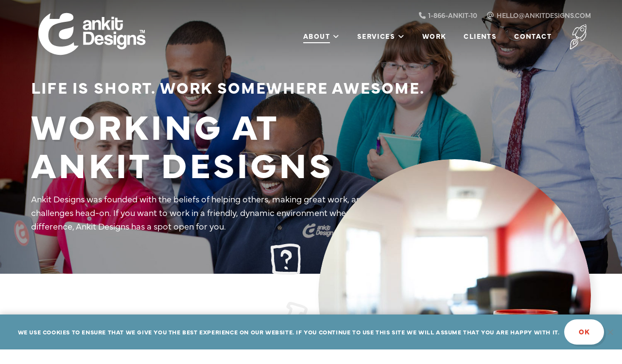

--- FILE ---
content_type: text/html; charset=UTF-8
request_url: https://ankitdesigns.com/careers/
body_size: 25920
content:
<!doctype html>
<html lang="en-CA">
<head>
		<!--.........-oooooooooooooooooooooooooooooooooooooooooooooooooooooooooooooooooooooo/-........--.....
...--.......-+oooooooooooo++ooooooooooo+ooooooooooooooooooooooooooooooooooooooooooo/-...............
...--.......-+ooooooooooo++++ooo.....the finest chap there ever was...ooooooooooooo/-.........--....
............-+ooooooooooo+++ooooooooo+ooooooooooooooooooooooooooooooooooooooooooooo/-..........--..-
............-+ooooooooooooooooooooooooo+oooooosyyyyyysssooooooooooooooooooooooooooo:-...............
............-+ooooooooooooo+oooooooooooooyhddddhddmmmmmmmddhysooooooooooooooooooooo:-...............
............-+ooooooooooo+++++ooooooooyddddhyhyhyhdhdhddmmmmmmmhysooooooooooooooooo:-...............
............-/oooooooooo+++++ooooooshdddhyyssyyshhyyhddhddddddmmmmdhsoooooooooooooo:-...............
............-/ooooooooooo++++ooooshmddhyyooososssyysyyyhhhhhhhhhhdmmmhooooooooooooo:-...............
............-/ooooooooooo+o+oooshdddhyssoo+++++++o+/++++++oooooosyyhdmdyoooooooooo+:-...............
......-.....-/ooooooooooooooooyddhyss++//::::::::::::://////////++++shhdyooooooooo+:................
......-.....-/oooooooooooooooyhys+//::--------::::::::///////++/+++++ssyhs+++ooooo+:............--::
......-.....-/ooooooooooooooyyo/:::::----------:::::::::////////+++++ooosho++ooooo+-............----
...----.....-:oooooooooooooss/::::::-------------::::://////////+++++ooooss+++o+oo+-............----
..-----......:ooooooooooooos/:::::::----...------::::///++++///+++++ooooooy+++o+oo+-...........-::--
-------......:ooooooooooooso::::::::-----..-----:::////++++++++++o+oooooooss+++ooo+-............----
---------....:oooooooooooos+:::/::::::----------::::::////+++++++oooooooooos+++ooo+-................
---------...-:ooooooooooooo+//////:::::---------::::::///////+++oooooooooooso++ooo+-...........-::--
--::::---...-:ooooooooooooo++//////::::------::--::::://++++ooo++oooooooooooo++ooo+-...........-:-..
-/+::::---..-:oooooooooooooo+++++//::-------:::::///ooshdmmmmmmmddhsoooo+++osooo+o+-...........-:-..
--///::-.-...-oooooooooooooo/++++/////++oo+++++//+oshdmmNmmmddddddhysooo+++sssymoo+-...........-:-..
--:--:+:-....-oooooooooooooo+++++oyyhhddmmdyyys+++shdddmmdyssssyhdhhysoo+++sso+yy++-...........-:-..
--:::::-.....-+ooooooooooooo//+shhyyhhyyhddhhyo///+yhddyyyyhhhhhhhysssooo++shyoos++-...........-::--
....-........-+oooooooooo++++/+osyhysshdmdhyo++/--:osssyssossyhhysooooooo++ohdhs++/-................
...........-.-+oooooooooooys+/+oossysoo+ooyyo///:-:+so+ooossssoo+///++ooo++oooyo++/-................
.............-+oooooooooooos//+++//+oossyso+:://--:/+++//::::::::::///+oo+++ssooo+/-................
.............-/ooooooooooo++/o++//::::::::--://:--://+++++/:----::://++ooo+osoo+o+/-................
.............-/ooooooooooo+//s++//:---------///:--://++//ooo+////+++++ooso+osoooo+/-................
.............-/ooooooooooooo/o+++/::-----:::::::--///++++oyyssssoosssssssooohyso+o/-................
.............-/ooooooooooooo++/++//:::::/++///oo/+osyhdmdysooooyhdhhhyyyssooooo+oo/-................
..............:ooooooooooooo+//+o++//++oys+//syysshdmmdhysso++osyymsyyyysoo+soo++o/-................
..............:ooooooooooooo+///ooooosyhs+////++++sssyyssssyhddmdds+yyyysooomNNmdh/-................
..............:oooooooooooooo+++ossysydysso+/+++++oossysss+ydhysso+shyyysssoNMMMNm//-...............
..............:ooooooooooooooooooossssssyhhhhhoo++//:-::://+ooo+o+syyyyysssymNMNNh///-..............
..............:oooooooooooooooooo+osssssoo++++/::---::://+syys++oosyhhyyyydhdMMNd+/++/-.............
::::::::::::-.--::----:-----------:oosssso+//+oo+///++ooyyhyso++osyhhhhdmmdydMNd+++o++/-::::::::::::
+++++++oooo/-......................-ssossoo++//+ossyhhdddhso+++osyhdmmmNmmhhdmy+++++++//+ooooooooooo
+++++oooooo+-.......................:ossssoo++////++osooo+/+/+ooydmNNNNNmdddho++oo+++/+//+oooooooooo
+++oooooooo+-........................-/shhyss+/////:://///+++oshNNNNNNNmdmds/+ssoo++++++/++ooooooooo
+++oooooooo+-...........................:+dmmhso++/++osssssyhdmNNNNNNmmmmho/osssoo++/+//+//:/://+++o
+++oooooooo+-............................+yhdmNddhhhhdmmmmmNNNMMNNNNNmmds++oyss+oo+//:/+::::::/:/://
+++oooooooo+-...........................+sydhoydmNNNNNMNNMNNNNNNNNNmmdyo+osyyoo+o+////+///:/:/:/:/:/
+++ooooooooo:....................-::/+/+++sossoosydddmmmNNNNNNNNmmmmhoo+ssyss+s+++//+//:////////:///
++oooooooooo:.................-///++oo//++oo+yhoossyyhdmmmmmmmmmmmds+o+oysyosos+o/++/////////////:/:
+ooooooooooo:................:/+//+/o+++oo+oosmhoosssyhdddddddddhs+/+ooyysyssoyoso+/:///////+///////
oooooooooooo:.............../+++///++smNy+oossyNysooosssssyhhdyshho+sssyhsyoyoyoo/+///////////+/////
oooooooooooo:..............:++++///++ooh/++oooymNhssssssssssoshmmNNyosyyyssosss++o/+//+/////////://:
oooooooooooo:..............//+/+++++oo+s//++osydNNhyssyyyysoyhmmmNNhssyyysosyo/++++/+//////////:////
oooooooooooo:.............-+++oo+oo+oossoo/++oyymhyyysssssoydmmmNNmsy/:ossyso++/+/:/://////::/:///::
oooooooooooo/............./+ooo+oo+oooooss++++ssss+osyysssohhdNmmdhysysyssoo+//////:/::::/::::::::::
oooooooooooo/.............oooosooooooososoososodhhsosoossosdmmdmdhdh+yos++////////::::::/:::::-::::- -->
	
		
	<meta charset="UTF-8">
	<meta name="viewport" content="width=device-width, initial-scale=1">
	<link rel="profile" href="https://gmpg.org/xfn/11">
	<script> (function(){ var s = document.createElement('script'); var h = document.querySelector('head') || document.body; s.src = 'https://acsbapp.com/apps/app/dist/js/app.js'; s.async = true; s.onload = function(){ acsbJS.init({ statementLink : 'https://ankitdesigns.com/accessibility-statement/', footerHtml : 'Accessibility by Ankit Designs', hideMobile : true, hideTrigger : true, disableBgProcess : false, language : 'en', position : 'right', leadColor : '#df3824', triggerColor : '#146ff8', triggerRadius : '50%', triggerPositionX : 'right', triggerPositionY : 'bottom', triggerIcon : 'people', triggerSize : 'medium', triggerOffsetX : 20, triggerOffsetY : 20, mobile : { triggerSize : 'small', triggerPositionX : 'right', triggerPositionY : 'bottom', triggerOffsetX : 10, triggerOffsetY : 10, triggerRadius : '50%' } }); }; h.appendChild(s); })(); </script>

	<meta name='robots' content='index, follow, max-image-preview:large, max-snippet:-1, max-video-preview:-1' />

	<!-- This site is optimized with the Yoast SEO plugin v26.8 - https://yoast.com/product/yoast-seo-wordpress/ -->
	<title>Join Our Team - Web Designers &amp; Developers Wanted</title>
	<meta name="description" content="Based in Mississauga, Ankit Designs is always looking for exceptional talent to join our team. Fill out an application to work with us!" />
	<link rel="canonical" href="https://ankitdesigns.com/careers/" />
	<meta property="og:locale" content="en_US" />
	<meta property="og:type" content="article" />
	<meta property="og:title" content="Careers | Ankit Designs" />
	<meta property="og:description" content="Based in Mississauga, Ankit Designs is always looking for exceptional talent to join our team. Fill out an application to work with us!" />
	<meta property="og:url" content="https://ankitdesigns.com/careers/" />
	<meta property="og:site_name" content="Ankit Designs" />
	<meta property="article:publisher" content="https://www.facebook.com/viewankitdesigns/" />
	<meta property="article:modified_time" content="2024-01-18T02:31:57+00:00" />
	<meta property="og:image" content="https://ankitdesigns.com/wp-content/uploads/2019/05/open-graph-job-post-were-hiring.jpg" />
	<meta property="og:image:width" content="2500" />
	<meta property="og:image:height" content="1313" />
	<meta property="og:image:type" content="image/jpeg" />
	<meta name="twitter:card" content="summary_large_image" />
	<meta name="twitter:site" content="@ankitdesigns" />
	<meta name="twitter:label1" content="Est. reading time" />
	<meta name="twitter:data1" content="3 minutes" />
	<script type="application/ld+json" class="yoast-schema-graph">{"@context":"https://schema.org","@graph":[{"@type":"WebPage","@id":"https://ankitdesigns.com/careers/","url":"https://ankitdesigns.com/careers/","name":"Join Our Team - Web Designers & Developers Wanted","isPartOf":{"@id":"https://ankitdesigns.com/#website"},"datePublished":"2019-04-26T13:04:47+00:00","dateModified":"2024-01-18T02:31:57+00:00","description":"Based in Mississauga, Ankit Designs is always looking for exceptional talent to join our team. Fill out an application to work with us!","breadcrumb":{"@id":"https://ankitdesigns.com/careers/#breadcrumb"},"inLanguage":"en-CA","potentialAction":[{"@type":"ReadAction","target":["https://ankitdesigns.com/careers/"]}]},{"@type":"BreadcrumbList","@id":"https://ankitdesigns.com/careers/#breadcrumb","itemListElement":[{"@type":"ListItem","position":1,"name":"Home","item":"https://ankitdesigns.com/"},{"@type":"ListItem","position":2,"name":"Careers"}]},{"@type":"WebSite","@id":"https://ankitdesigns.com/#website","url":"https://ankitdesigns.com/","name":"Ankit Designs","description":"Website Design Mississauga","publisher":{"@id":"https://ankitdesigns.com/#organization"},"potentialAction":[{"@type":"SearchAction","target":{"@type":"EntryPoint","urlTemplate":"https://ankitdesigns.com/?s={search_term_string}"},"query-input":{"@type":"PropertyValueSpecification","valueRequired":true,"valueName":"search_term_string"}}],"inLanguage":"en-CA"},{"@type":"Organization","@id":"https://ankitdesigns.com/#organization","name":"Ankit Designs","url":"https://ankitdesigns.com/","logo":{"@type":"ImageObject","inLanguage":"en-CA","@id":"https://ankitdesigns.com/#/schema/logo/image/","url":"https://ankitdesigns.com/wp-content/uploads/2019/08/ad-logo-red.svg","contentUrl":"https://ankitdesigns.com/wp-content/uploads/2019/08/ad-logo-red.svg","width":1,"height":1,"caption":"Ankit Designs"},"image":{"@id":"https://ankitdesigns.com/#/schema/logo/image/"},"sameAs":["https://www.facebook.com/viewankitdesigns/","https://x.com/ankitdesigns","https://www.instagram.com/ankitdesigns/","http://www.linkedin.com/company/ankit-designs"]}]}</script>
	<!-- / Yoast SEO plugin. -->


<link rel='dns-prefetch' href='//kit.fontawesome.com' />
<link rel='dns-prefetch' href='//www.googletagmanager.com' />
<link rel='dns-prefetch' href='//use.typekit.net' />
<link rel='dns-prefetch' href='//cdn.jsdelivr.net' />
<style id='wp-img-auto-sizes-contain-inline-css' type='text/css'>
img:is([sizes=auto i],[sizes^="auto," i]){contain-intrinsic-size:3000px 1500px}
/*# sourceURL=wp-img-auto-sizes-contain-inline-css */
</style>
<link rel='stylesheet' id='formidable-css' href='https://ankitdesigns.com/wp-content/plugins/formidable/css/formidableforms.css?ver=127831' type='text/css' media='all' />
<style id='classic-theme-styles-inline-css' type='text/css'>
/*! This file is auto-generated */
.wp-block-button__link{color:#fff;background-color:#32373c;border-radius:9999px;box-shadow:none;text-decoration:none;padding:calc(.667em + 2px) calc(1.333em + 2px);font-size:1.125em}.wp-block-file__button{background:#32373c;color:#fff;text-decoration:none}
/*# sourceURL=/wp-includes/css/classic-themes.min.css */
</style>
<link rel='stylesheet' id='wp-components-css' href='https://ankitdesigns.com/wp-includes/css/dist/components/style.min.css?ver=6.9' type='text/css' media='all' />
<link rel='stylesheet' id='wp-preferences-css' href='https://ankitdesigns.com/wp-includes/css/dist/preferences/style.min.css?ver=6.9' type='text/css' media='all' />
<link rel='stylesheet' id='wp-block-editor-css' href='https://ankitdesigns.com/wp-includes/css/dist/block-editor/style.min.css?ver=6.9' type='text/css' media='all' />
<link rel='stylesheet' id='popup-maker-block-library-style-css' href='https://ankitdesigns.com/wp-content/plugins/popup-maker/dist/packages/block-library-style.css?ver=dbea705cfafe089d65f1' type='text/css' media='all' />
<link rel='stylesheet' id='ankit-engine-bootstrap-grid-css' href='https://ankitdesigns.com/wp-content/plugins/ankit-engine/assets/css/ankit-engine-bootstrap-grid.css?ver=0.4.3' type='text/css' media='all' />
<link rel='stylesheet' id='ankit-engine-featherlight-css' href='https://ankitdesigns.com/wp-content/plugins/ankit-engine/assets/css/vendors/featherlight.min.css?ver=0.4.3' type='text/css' media='all' />
<link rel='stylesheet' id='ankit-engine-featherlight-gallery-css' href='https://ankitdesigns.com/wp-content/plugins/ankit-engine/assets/css/vendors/featherlight.gallery.min.css?ver=0.4.3' type='text/css' media='all' />
<link rel='stylesheet' id='ankit-engine-select2-css' href='https://ankitdesigns.com/wp-content/plugins/ankit-engine/assets/css/vendors/select2.min.css?ver=0.4.3' type='text/css' media='all' />
<link rel='stylesheet' id='ankit-engine-css' href='https://ankitdesigns.com/wp-content/plugins/ankit-engine/assets/css/ankit-engine-public.css?ver=0.4.3' type='text/css' media='all' />
<link rel='stylesheet' id='cookie-notice-front-css' href='https://ankitdesigns.com/wp-content/plugins/cookie-notice/css/front.min.css?ver=2.5.11' type='text/css' media='all' />
<link rel='stylesheet' id='select2-css' href='https://ankitdesigns.com/wp-content/plugins/wp-job-manager/assets/lib/select2/select2.min.css?ver=4.0.10' type='text/css' media='all' />
<link rel='stylesheet' id='wp-job-manager-frontend-css' href='https://ankitdesigns.com/wp-content/plugins/wp-job-manager/assets/dist/css/frontend.css?ver=dfd3b8d2ce68f47df57d' type='text/css' media='all' />
<link rel='stylesheet' id='ankit-style-css' href='https://ankitdesigns.com/wp-content/themes/ankit/style.css?ver=6.9' type='text/css' media='all' />
<link rel='stylesheet' id='ankit-main-css' href='https://ankitdesigns.com/wp-content/themes/ankit/css/main.css?ver=20250422' type='text/css' media='all' />
<link rel='stylesheet' id='ankit-typekit-css' href='https://use.typekit.net/rgi3ifa.css?ver=6.9' type='text/css' media='all' />
<link rel='stylesheet' id='ankit-swiper-css' href='https://cdn.jsdelivr.net/npm/swiper@11/swiper-bundle.min.css?ver=6.9' type='text/css' media='all' />
<link rel='stylesheet' id='js_composer_front-css' href='https://ankitdesigns.com/wp-content/plugins/js_composer/assets/css/js_composer.min.css?ver=8.5' type='text/css' media='all' />
<script type="text/javascript" src="https://ankitdesigns.com/wp-content/plugins/ankit-engine/assets/js/vendors/modernizr-custom.js?ver=0.4.3" id="ankit-engine-modernizr-js-js" defer></script>
<script type="text/javascript" src="https://ankitdesigns.com/wp-includes/js/jquery/jquery.min.js?ver=3.7.1" id="jquery-core-js"></script>
<script type="text/javascript" src="https://ankitdesigns.com/wp-includes/js/jquery/jquery-migrate.min.js?ver=3.4.1" id="jquery-migrate-js" defer></script>
<script type="text/javascript" src="https://ankitdesigns.com/wp-content/plugins/ankit-engine/assets/js/vendors/jquery.detect_swipe.min.js?ver=0.4.3" id="ankit-engine-swipe-detect-js-js" defer></script>

<!-- Google tag (gtag.js) snippet added by Site Kit -->
<!-- Google Analytics snippet added by Site Kit -->
<script type="text/javascript" src="https://www.googletagmanager.com/gtag/js?id=GT-M393JXQ" id="google_gtagjs-js" async></script>
<script type="text/javascript" id="google_gtagjs-js-after">
/* <![CDATA[ */
window.dataLayer = window.dataLayer || [];function gtag(){dataLayer.push(arguments);}
gtag("set","linker",{"domains":["ankitdesigns.com"]});
gtag("js", new Date());
gtag("set", "developer_id.dZTNiMT", true);
gtag("config", "GT-M393JXQ");
 window._googlesitekit = window._googlesitekit || {}; window._googlesitekit.throttledEvents = []; window._googlesitekit.gtagEvent = (name, data) => { var key = JSON.stringify( { name, data } ); if ( !! window._googlesitekit.throttledEvents[ key ] ) { return; } window._googlesitekit.throttledEvents[ key ] = true; setTimeout( () => { delete window._googlesitekit.throttledEvents[ key ]; }, 5 ); gtag( "event", name, { ...data, event_source: "site-kit" } ); }; 
//# sourceURL=google_gtagjs-js-after
/* ]]> */
</script>
<script></script><meta name="generator" content="Site Kit by Google 1.171.0" /><script>document.documentElement.className += " js";</script>
<link rel="apple-touch-icon" sizes="180x180" href="/wp-content/uploads/fbrfg/apple-touch-icon.png">
<link rel="icon" type="image/png" sizes="32x32" href="/wp-content/uploads/fbrfg/favicon-32x32.png">
<link rel="icon" type="image/png" sizes="16x16" href="/wp-content/uploads/fbrfg/favicon-16x16.png">
<link rel="manifest" href="/wp-content/uploads/fbrfg/site.webmanifest">
<link rel="mask-icon" href="/wp-content/uploads/fbrfg/safari-pinned-tab.svg" color="#df3824">
<link rel="shortcut icon" href="/wp-content/uploads/fbrfg/favicon.ico">
<meta name="apple-mobile-web-app-title" content="Ankit Designs">
<meta name="application-name" content="Ankit Designs">
<meta name="msapplication-TileColor" content="#df3824">
<meta name="msapplication-config" content="/wp-content/uploads/fbrfg/browserconfig.xml">
<meta name="theme-color" content="#df3824"><meta name="generator" content="Powered by WPBakery Page Builder - drag and drop page builder for WordPress."/>
<style data-type="vc_custom-css">.dz-message svg {
    max-width: 24px;
}</style><style type="text/css" data-type="vc_shortcodes-custom-css">.vc_custom_1564774048633{background-image: url(https://ankitdesigns.com/wp-content/uploads/2019/08/careers-bg-1.jpg?id=4507) !important;}.vc_custom_1559329047827{background-image: url(https://ankitdesigns.com/wp-content/uploads/2019/05/bg-clouds.svg?id=156) !important;}</style><noscript><style> .wpb_animate_when_almost_visible { opacity: 1; }</style></noscript><noscript><style>.perfmatters-lazy[data-src]{display:none !important;}</style></noscript><style>body .perfmatters-lazy-css-bg:not([data-ll-status=entered]),body .perfmatters-lazy-css-bg:not([data-ll-status=entered]) *,body .perfmatters-lazy-css-bg:not([data-ll-status=entered])::before,body .perfmatters-lazy-css-bg:not([data-ll-status=entered])::after,body .perfmatters-lazy-css-bg:not([data-ll-status=entered]) *::before,body .perfmatters-lazy-css-bg:not([data-ll-status=entered]) *::after{background-image:none!important;will-change:transform;transition:opacity 0.025s ease-in,transform 0.025s ease-in!important;}</style></head>

<body class="wp-singular page-template-default page page-id-22 wp-theme-ankit cookies-not-set ankit-designs wpb-js-composer js-comp-ver-8.5 vc_responsive">


<div id="page" class="site">
	<a class="skip-link screen-reader-text" href="#content">Skip to content</a>
	
	<header class="siteHeader siteHeader--white">
		<div class="topbar">
			<div class="container">
				<div class="topbar__inner">
					<div class="topbar__contacts">
						<div class="contactDetail contactDetail--phone"><span class="contactDetail__main">1-866-ANKIT-10</span></div><div class="contactDetail contactDetail--email"><span class="contactDetail__main">hello@ankitdesigns.com</span></div>					</div>
				</div>
			</div>
		</div>
		<div class="headerMain" >
			<div class="container">
				<div class="headerMain__inner">
					
<a class="siteLogo__wrapper" href="https://ankitdesigns.com/" title="Go to homepage">
	<svg class="siteLogo" id="adlogo" aria-label="Ankit Designs Logo"  xmlns="http://www.w3.org/2000/svg" viewBox="0 0 355 118">
		<g id="logotext" fill="#ef3924">
			<path d="M126.15 50.45h-5a7.42 7.42 0 01-.49-1.63c-1.23 1.36-3.2 2-5.89 2a7.84 7.84 0 01-4.61-1.28 5.05 5.05 0 01-2.11-4.38c0-2.75 1.07-4.64 3.23-5.67a22.78 22.78 0 016-1.29c2.15-.27 3.23-.85 3.23-1.73a2.18 2.18 0 00-1-1.87 4 4 0 00-4.54 0 3.06 3.06 0 00-1.22 2.23h-5.09a8.47 8.47 0 011.15-4 6.19 6.19 0 013.19-2.26 12.9 12.9 0 014.54-.75q8.58.08 8.57 8.2zm-5.63-9.83a6.46 6.46 0 01-2.79 1 11.92 11.92 0 00-3 .8 2.57 2.57 0 00-1.4 2.49c0 1.51.8 2.27 2.38 2.27a5.68 5.68 0 002.27-.51 4.83 4.83 0 001.78-1.23 4.53 4.53 0 00.79-2.91v-1c0-.45-.03-.7-.03-.91z"/>
			<path d="M145.87 50.45h-5.32V38.28a5.24 5.24 0 00-.64-3 3.41 3.41 0 00-2.84-1c-2.74 0-4.12 1.55-4.12 4.64v11.53h-5.32V30.31h5.13v1.89a6.37 6.37 0 000 1.09 6.59 6.59 0 012.69-2.59 7.82 7.82 0 013.71-.93 6.21 6.21 0 015.81 3.14 7.49 7.49 0 01.82 3.63z"/>
			<path d="M166.05 50.45h-6l-4.42-9-2.61 2.68v6.35h-5.32v-27.2h5.32v14.65l6.63-7.62h6.52l-6.71 7.42z"/>
			<path d="M167.71 22.98h5.33v4.95h-5.33z"/>
			<path d="M167.71 30.31h5.33v20.14h-5.33z"/>
			<path d="M191.47 40.21a26.29 26.29 0 01-.3 4.57 8 8 0 01-1.77 4.08 7.83 7.83 0 01-6.05 2.34 9.36 9.36 0 01-4.38-1 6.53 6.53 0 01-3.06-3.13 10.37 10.37 0 01-.8-4.12v-18h5.29v5.4h11.07v3.82H180.4v8.23a9.12 9.12 0 00.23 2.34 2.55 2.55 0 002.8 1.82 2.61 2.61 0 002-.8c.7-.75 1.05-2.38 1.05-4.87v-3.67h4.95z"/>
			<path d="M127.32 79.4a9.44 9.44 0 01-6.42 2.16h-12V54.39H121a9.8 9.8 0 019.86 6.54 17.44 17.44 0 011.14 6.42 19.16 19.16 0 01-1.21 6.84 12 12 0 01-3.47 5.21zm-3.51-19.15Q122.34 59 118.45 59c-.56 0-1.28 0-2.18.06s-1.49.06-1.79.06v17.79h5.59a5.22 5.22 0 004.69-3 12.6 12.6 0 001.51-6.38c0-3.45-.82-5.9-2.46-7.28z"/>
			<path d="M151.54 72.91h-13.86a5.69 5.69 0 001.58 3.82 4.18 4.18 0 003 1.12 4.43 4.43 0 002.3-.6 2.81 2.81 0 001.33-1.62h5.44a8.68 8.68 0 01-3.33 4.74 9.29 9.29 0 01-5.56 1.68q-10.08 0-10.08-11a10.52 10.52 0 012.55-7.41 9.26 9.26 0 017.16-2.77q9.46.02 9.47 12.04zm-5.44-3.37a5 5 0 00-1.38-3.21 3.78 3.78 0 00-2.72-1.17 3.56 3.56 0 00-2.6 1.1 5.45 5.45 0 00-1.51 3.28z"/>
			<path d="M171 75.13a6.6 6.6 0 01-1 3.74c-1.51 2.2-4.13 3.29-7.86 3.29a11.89 11.89 0 01-6.54-1.74 6.14 6.14 0 01-3.06-5.29H158a2.61 2.61 0 001.29 2.31 5.08 5.08 0 002.79.72 5.28 5.28 0 002.55-.59 1.73 1.73 0 001.08-1.57c0-.83-1.07-1.49-3.21-2a37.23 37.23 0 01-6-1.7 5 5 0 01-3.21-4.76 6.63 6.63 0 01.91-3.44 6.23 6.23 0 013.06-2.48 11.72 11.72 0 014.64-.92 9.69 9.69 0 015.71 1.62 6.35 6.35 0 012.83 5.14h-5.27c-.28-1.79-1.46-2.68-3.56-2.68a4.38 4.38 0 00-2.24.56 1.66 1.66 0 00-.94 1.44c0 .76 1.08 1.37 3.26 1.85a37.56 37.56 0 016.1 1.7Q171 72 171 75.13z"/>
			<path d="M172.17 54.09h5.33v4.95h-5.33z"/>
			<path d="M172.17 61.42h5.33v20.14h-5.33z"/>
			<path d="M199 82.69a7.7 7.7 0 01-3.13 6.42 11.13 11.13 0 01-6.9 2.16 10.5 10.5 0 01-6.67-2.12 7.81 7.81 0 01-3-6.5h4.93a3.67 3.67 0 001.36 3 4.64 4.64 0 003.05 1 5.5 5.5 0 003.47-1.14 4.07 4.07 0 001.62-3.36v-3.1a4.12 4.12 0 01-2.08 2.12 7.63 7.63 0 01-3.44.75 8.9 8.9 0 01-5.44-1.73 7.87 7.87 0 01-3.13-5.52 33.21 33.21 0 01-.34-3.93 11.75 11.75 0 011.13-5 8.66 8.66 0 017.66-4.91 6.06 6.06 0 015.56 3.09h.08v-2.5H199zM193.89 72q0-6.49-4.51-6.5t-4.56 6.2a6.87 6.87 0 001.45 4.61 3.9 3.9 0 003.11 1.51 4 4 0 003.11-1.47 6.48 6.48 0 001.4-4.35z"/>
			<path d="M219.17 81.56h-5.33V69.39a5.24 5.24 0 00-.64-3 3.41 3.41 0 00-2.84-1q-4.11 0-4.11 4.64v11.53h-5.33V61.42h5.14v1.89a7.41 7.41 0 000 1.09 6.59 6.59 0 012.69-2.59 7.83 7.83 0 013.72-.93 6.2 6.2 0 015.8 3.14 7.49 7.49 0 01.83 3.63z"/>
			<path d="M238.81 75.13a6.52 6.52 0 01-1.06 3.74c-1.51 2.2-4.13 3.29-7.86 3.29a11.85 11.85 0 01-6.53-1.74 6.1 6.1 0 01-3.06-5.29h5.48a2.6 2.6 0 001.28 2.31 5.13 5.13 0 002.8.72 5.28 5.28 0 002.55-.59 1.74 1.74 0 001.07-1.57c0-.83-1.07-1.49-3.21-2a37.92 37.92 0 01-6-1.7 5 5 0 01-3.21-4.76 6.72 6.72 0 01.91-3.44 6.27 6.27 0 013.03-2.4 11.8 11.8 0 014.65-.92 9.66 9.66 0 015.7 1.62 6.33 6.33 0 012.84 5.14h-5.27q-.42-2.69-3.56-2.68a4.35 4.35 0 00-2.24.56 1.67 1.67 0 00-.95 1.44c0 .76 1.09 1.37 3.26 1.85a37.23 37.23 0 016.1 1.7q3.28 1.59 3.28 4.72z"/>
			<path d="M235.42 50.73l-1.15 4.69h-.01l-1.15-4.69h-6.66v1.13h1.92v5.27h1.34v-5.27h1.43v5.27h1.26v-4.36l1.18 4.36h1.31l1.2-4.38v4.38h1.26v-6.4h-1.93z"/>
		</g>
		<path id="logoicon" d="M88.58 42.77c.41 11.59-2.1 22.6-12.19 26.07-7.62 2.6-19.24 1.68-18.42-9A11.5 11.5 0 0160 53.76c5.33-6.93 22.79-5.43 28.54-11zM40.64 15.5a38.07 38.07 0 00-2 12h20.25c1.15-4.19 1.88-7.11 4.89-9.56 6.42-5.17 21.85-3.11 24 3.49 3.4 10.54-9.52 11.08-18.06 12.42-19.34 3-35.37 7.55-33.65 31.24A22.27 22.27 0 0042 78.8c10.23 10.51 38.07 7.85 46.83-2.8l1.11 7.34h9.27c-7.27 11.2-21 18.19-34.06 19.43a45.75 45.75 0 01-48.51-56.28c3.43-14.55 12-24.45 24-31z" fill="#ef3924"/>
		<g id="logotagline" fill="#ef3924">
			<path d="M108.93 48.57V32.26h2.66v16.31z"/>
			<path d="M120.22 46.68a6.41 6.41 0 001.92-.3v2a5.46 5.46 0 01-1.12.32 8.36 8.36 0 01-1.43.13q-3.72 0-3.72-3.93v-6.68h-1.69v-1.16l1.81-1 .89-2.61h1.62v2.74h3.5v2h-3.5v6.61a1.89 1.89 0 00.47 1.4 1.76 1.76 0 001.25.48z"/>
			<path d="M126.7 32.26l.17.25a33.52 33.52 0 01-2 5.34H123q.76-3.23 1.11-5.59z"/>
			<path d="M136.39 45.06a3.22 3.22 0 01-1.32 2.77 6.25 6.25 0 01-3.77 1 8.9 8.9 0 01-4-.75v-2.3a9.73 9.73 0 004 1c1.61 0 2.42-.49 2.42-1.46a1.12 1.12 0 00-.27-.78 3.07 3.07 0 00-.88-.65 15.3 15.3 0 00-1.71-.76 7.86 7.86 0 01-2.88-1.65 3.07 3.07 0 01-.75-2.14 2.8 2.8 0 011.27-2.46 6 6 0 013.48-.88 9.84 9.84 0 014.12.88l-.85 2A9.17 9.17 0 00132 38c-1.38 0-2.07.4-2.07 1.18a1.2 1.2 0 00.54 1 12.28 12.28 0 002.36 1.1 10.9 10.9 0 012.17 1.11 3.22 3.22 0 011 1.14 3.15 3.15 0 01.39 1.53z"/>
			<path d="M156 48.57h-2.64V41a3.31 3.31 0 00-.57-2.13 2.23 2.23 0 00-1.83-.71 2.91 2.91 0 00-2.43 1 5.48 5.48 0 00-.77 3.3v6.14h-2.62V36.23h2.05l.37 1.62h.13a3.66 3.66 0 011.59-1.36 5.29 5.29 0 012.28-.48Q156 36 156 40.53z"/>
			<path d="M170.15 42.38a6.7 6.7 0 01-1.55 4.72 5.55 5.55 0 01-4.32 1.7 5.89 5.89 0 01-3.05-.78 5.07 5.07 0 01-2-2.25 7.55 7.55 0 01-.72-3.39 6.7 6.7 0 011.49-4.69 5.59 5.59 0 014.35-1.69 5.42 5.42 0 014.24 1.72 6.67 6.67 0 011.56 4.66zm-9 0q0 4.27 3.16 4.28t3.12-4.28c0-2.82-1-4.23-3.14-4.23a2.7 2.7 0 00-2.4 1.1 5.57 5.57 0 00-.72 3.13z"/>
			<path d="M177.76 46.68a6.41 6.41 0 001.92-.3v2a5.28 5.28 0 01-1.12.32 8.24 8.24 0 01-1.42.13q-3.73 0-3.73-3.93v-6.68h-1.68v-1.16l1.81-1 .89-2.61h1.62v2.74h3.51v2h-3.51v6.61a1.85 1.85 0 00.47 1.4 1.73 1.73 0 001.24.48z"/>
			<path d="M186.83 54.06a6.12 6.12 0 01-2-.27v-2.08a6.22 6.22 0 001.55.2c1.12 0 1.68-.63 1.68-1.9V36.23h2.62v14a3.86 3.86 0 01-1 2.89 3.93 3.93 0 01-2.85.94zm1.1-21.1a1.46 1.46 0 01.38-1.08 1.53 1.53 0 011.1-.38 1.5 1.5 0 011.08.38 1.66 1.66 0 010 2.14 1.5 1.5 0 01-1.08.38 1.53 1.53 0 01-1.1-.38 1.46 1.46 0 01-.38-1.02z"/>
			<path d="M202.7 48.57l-.36-1.57h-.14a3.73 3.73 0 01-1.55 1.35 5.36 5.36 0 01-2.31.49 4.52 4.52 0 01-3.34-1.16 4.64 4.64 0 01-1.1-3.38v-8.07h2.64v7.61a3.34 3.34 0 00.58 2.13 2.24 2.24 0 001.82.71 2.9 2.9 0 002.43-1 5.43 5.43 0 00.77-3.31v-6.14h2.64v12.34z"/>
			<path d="M216.8 45.06a3.22 3.22 0 01-1.32 2.77 6.25 6.25 0 01-3.77 1 8.84 8.84 0 01-4-.75v-2.3a9.73 9.73 0 004.05 1c1.61 0 2.42-.49 2.42-1.46a1.12 1.12 0 00-.27-.78 3.07 3.07 0 00-.88-.65 15.3 15.3 0 00-1.71-.76 7.86 7.86 0 01-2.88-1.65 3.07 3.07 0 01-.75-2.14 2.8 2.8 0 011.31-2.45 6 6 0 013.48-.88 9.84 9.84 0 014.12.88l-.85 2a9.17 9.17 0 00-3.36-.83c-1.38 0-2.08.4-2.08 1.18a1.19 1.19 0 00.55 1 12.28 12.28 0 002.36 1.1 11.47 11.47 0 012.22 1.08 3.22 3.22 0 011 1.14 3.15 3.15 0 01.36 1.5z"/>
			<path d="M224.23 46.68a6.41 6.41 0 001.92-.3v2a5.46 5.46 0 01-1.12.32 8.36 8.36 0 01-1.43.13q-3.72 0-3.72-3.93v-6.68h-1.69v-1.16l1.81-1 .89-2.61h1.62v2.74H226v2h-3.52v6.61a1.89 1.89 0 00.47 1.4 1.76 1.76 0 001.28.48z"/>
			<path d="M242.27 48.57l-.52-1.71h-.09a5.11 5.11 0 01-1.8 1.53 5.67 5.67 0 01-2.32.41 4 4 0 01-2.84-1 3.7 3.7 0 01-1-2.78 3.25 3.25 0 011.42-2.88 8.13 8.13 0 014.32-1.06l2.13-.07v-.66a2.49 2.49 0 00-.57-1.75 2.24 2.24 0 00-1.71-.58 5.82 5.82 0 00-1.82.28 11.6 11.6 0 00-1.67.66l-.85-1.88a9.41 9.41 0 012.2-.8 10.21 10.21 0 012.25-.27 5.33 5.33 0 013.6.99 4 4 0 011.2 3.22v8.31zm-3.9-1.78a3.26 3.26 0 002.29-.8 2.88 2.88 0 00.86-2.24v-1.07l-1.58.07a5.38 5.38 0 00-2.7.62 1.88 1.88 0 00-.84 1.69 1.68 1.68 0 00.49 1.28 2.13 2.13 0 001.48.45z"/>
			<path d="M263.86 48.57l-1.59-5.75c-.2-.61-.55-2-1-4.25h-.1c-.43 2-.78 3.43-1 4.27l-1.64 5.73h-2.9l-3.46-12.34h2.68l1.57 6.08c.36 1.51.61 2.79.76 3.87h.07c.07-.55.19-1.17.34-1.87s.28-1.23.39-1.58l1.88-6.5h2.88l1.82 6.5c.11.36.25.92.42 1.67a14.12 14.12 0 01.29 1.75h.09a34.13 34.13 0 01.78-3.84l1.6-6.08h2.63l-3.48 12.34z"/>
			<path d="M277.34 48.8a6 6 0 01-4.5-1.68 6.39 6.39 0 01-1.62-4.63 7 7 0 011.5-4.75 5.23 5.23 0 014.14-1.74 5.07 5.07 0 013.86 1.48 5.65 5.65 0 011.42 4.09V43h-8.22a4 4 0 001 2.76 3.39 3.39 0 002.58 1 10.05 10.05 0 002-.2 10.83 10.83 0 002-.69V48a8.06 8.06 0 01-1.94.65 12.6 12.6 0 01-2.22.15zm-.48-10.8a2.62 2.62 0 00-2 .79 3.82 3.82 0 00-.9 2.31h5.6a3.44 3.44 0 00-.73-2.32 2.54 2.54 0 00-1.97-.78z"/>
			<path d="M291.43 36a4.28 4.28 0 013.57 1.68 7.57 7.57 0 011.29 4.7 7.6 7.6 0 01-1.3 4.73 4.75 4.75 0 01-7.27 0h-.18l-.48 1.46h-2V31.21h2.62v5.49c0 .6-.05 1-.07 1.15h.11a4.17 4.17 0 013.71-1.85zm-.69 2.14a2.68 2.68 0 00-2.28.93 5.52 5.52 0 00-.72 3.12v.18a5.78 5.78 0 00.72 3.27 2.65 2.65 0 002.33 1 2.35 2.35 0 002.11-1.11 5.86 5.86 0 00.72-3.19q0-4.2-2.88-4.19z"/>
			<path d="M307.19 45.06a3.24 3.24 0 01-1.31 2.77 6.28 6.28 0 01-3.78 1 8.9 8.9 0 01-4-.75v-2.3a9.73 9.73 0 004.05 1c1.62 0 2.43-.49 2.43-1.46a1.12 1.12 0 00-.27-.78 3.23 3.23 0 00-.88-.65 15.3 15.3 0 00-1.71-.76 8 8 0 01-2.89-1.65 3.07 3.07 0 01-.75-2.14 2.81 2.81 0 011.28-2.46 6 6 0 013.47-.88 9.81 9.81 0 014.12.88l-.85 2a9.18 9.18 0 00-3.35-.83c-1.39 0-2.08.4-2.08 1.18a1.2 1.2 0 00.54 1 12.61 12.61 0 002.36 1.1 10.9 10.9 0 012.22 1.08 3.35 3.35 0 011 1.14 3.26 3.26 0 01.4 1.51z"/>
			<path d="M309.87 33a1.43 1.43 0 01.39-1.08 1.74 1.74 0 012.17 0 1.66 1.66 0 010 2.14 1.74 1.74 0 01-2.17 0 1.43 1.43 0 01-.39-1.06zm2.78 15.61H310V36.23h2.62z"/>
			<path d="M320.54 46.68a6.41 6.41 0 001.92-.3v2a5.46 5.46 0 01-1.12.32 8.36 8.36 0 01-1.43.13q-3.72 0-3.72-3.93v-6.68h-1.69v-1.16l1.81-1 .89-2.61h1.62v2.74h3.52v2h-3.52v6.61a1.89 1.89 0 00.47 1.4 1.76 1.76 0 001.25.48z"/>
			<path d="M329.86 48.8a6 6 0 01-4.51-1.68 6.39 6.39 0 01-1.62-4.63 7 7 0 011.51-4.75 5.2 5.2 0 014.14-1.74 5.09 5.09 0 013.86 1.48 5.69 5.69 0 011.41 4.09V43h-8.22a4.09 4.09 0 001 2.76 3.39 3.39 0 002.58 1 10.08 10.08 0 002-.2 11 11 0 002-.69V48a8.06 8.06 0 01-1.94.65 12.48 12.48 0 01-2.21.15zm-.48-10.8a2.64 2.64 0 00-2 .79 3.75 3.75 0 00-.89 2.31h5.6a3.44 3.44 0 00-.74-2.32 2.53 2.53 0 00-1.97-.78z"/>
			<path d="M336.33 47.18a1.73 1.73 0 01.42-1.25 1.67 1.67 0 011.23-.44 1.63 1.63 0 011.24.46 2 2 0 010 2.48 1.58 1.58 0 01-1.23.47 1.6 1.6 0 01-1.23-.46 1.78 1.78 0 01-.43-1.26z"/>
			<path d="M109.26 75.06V58.74h2.66v16.32z"/>
			<path d="M120.55 73.16a6.41 6.41 0 001.92-.3v2a4.89 4.89 0 01-1.12.32 7.39 7.39 0 01-1.43.13q-3.72 0-3.72-3.93V64.7h-1.69v-1.16l1.81-1 .89-2.61h1.62v2.75h3.52v2h-3.52v6.61a1.84 1.84 0 00.48 1.4 1.72 1.72 0 001.24.47z"/>
			<path d="M127 58.74l.17.25a32.57 32.57 0 01-2 5.34h-1.9q.76-3.22 1.12-5.59z"/>
			<path d="M136.72 71.54a3.21 3.21 0 01-1.32 2.77 6.25 6.25 0 01-3.77 1 8.9 8.9 0 01-4-.75v-2.29a9.7 9.7 0 004 1c1.61 0 2.42-.49 2.42-1.46a1.16 1.16 0 00-.27-.78 3.07 3.07 0 00-.88-.65 17.41 17.41 0 00-1.71-.76A7.86 7.86 0 01128.4 68a3.05 3.05 0 01-.75-2.14 2.8 2.8 0 011.27-2.46 6 6 0 013.48-.88 10 10 0 014.12.88l-.85 2a9.17 9.17 0 00-3.36-.83c-1.38 0-2.07.4-2.07 1.19a1.2 1.2 0 00.54 1 11.68 11.68 0 002.36 1.1 10.83 10.83 0 012.22 1.09 3.11 3.11 0 011 1.13 3.2 3.2 0 01.36 1.46z"/>
			<path d="M143.61 62.72h2.86l2.51 7a13.63 13.63 0 01.76 2.81h.09a12.29 12.29 0 01.37-1.53q.27-.87 2.83-8.31h2.84l-5.28 14c-1 2.56-2.56 3.85-4.8 3.85a8 8 0 01-1.7-.19v-2.07a6.15 6.15 0 001.35.14 2.77 2.77 0 002.67-2.2l.46-1.16z"/>
			<path d="M168.23 68.86a6.75 6.75 0 01-1.55 4.72 5.55 5.55 0 01-4.32 1.7 6 6 0 01-3.06-.78 5.22 5.22 0 01-2-2.24 7.77 7.77 0 01-.71-3.4 6.65 6.65 0 011.54-4.68 5.55 5.55 0 014.34-1.69 5.44 5.44 0 014.24 1.73 6.65 6.65 0 011.52 4.64zm-9 0q0 4.27 3.16 4.28t3.12-4.28q0-4.23-3.15-4.23a2.69 2.69 0 00-2.39 1.1 5.59 5.59 0 00-.72 3.13z"/>
			<path d="M179.49 75.06l-.37-1.62H179a3.82 3.82 0 01-1.56 1.35 5.15 5.15 0 01-2.3.49 4.5 4.5 0 01-3.35-1.12 4.6 4.6 0 01-1.1-3.38v-8.06h2.64v7.61a3.27 3.27 0 00.58 2.12 2.22 2.22 0 001.82.71 2.9 2.9 0 002.43-1 5.5 5.5 0 00.77-3.31v-6.13h2.63v12.34z"/>
			<path d="M191.1 62.49a6.63 6.63 0 011.3.11l-.26 2.45a4.85 4.85 0 00-1.16-.14 3.37 3.37 0 00-2.55 1 3.7 3.7 0 00-1 2.67v6.45h-2.62V62.72h2l.34 2.17h.14a4.83 4.83 0 011.6-1.75 3.84 3.84 0 012.21-.65z"/>
			<path d="M206.93 62.49a4.28 4.28 0 013.6 1.68 7.52 7.52 0 011.29 4.69 7.58 7.58 0 01-1.31 4.73 4.75 4.75 0 01-7.26 0h-.18l-.48 1.46h-2V57.69h2.63v4.13c0 .31 0 .76-.05 1.36s0 1-.06 1.15h.11a4.17 4.17 0 013.71-1.84zm-.68 2.14a2.66 2.66 0 00-2.28.94 5.34 5.34 0 00-.72 3.12v.17a5.77 5.77 0 00.71 3.27 2.66 2.66 0 002.33 1 2.37 2.37 0 002.12-1.13 5.84 5.84 0 00.72-3.19c0-2.81-.96-4.18-2.88-4.18z"/>
			<path d="M223.57 75.06l-.37-1.62h-.14a3.73 3.73 0 01-1.55 1.35 5.19 5.19 0 01-2.31.49 4.48 4.48 0 01-3.34-1.12 4.6 4.6 0 01-1.11-3.38v-8.06h2.65v7.61a3.27 3.27 0 00.58 2.12 2.2 2.2 0 001.81.71 2.89 2.89 0 002.43-1 5.42 5.42 0 00.78-3.31v-6.13h2.63v12.34z"/>
			<path d="M237.2 71.54a3.23 3.23 0 01-1.31 2.77 6.28 6.28 0 01-3.78 1 8.9 8.9 0 01-4-.75v-2.29a9.7 9.7 0 004 1c1.62 0 2.42-.49 2.42-1.46a1.15 1.15 0 00-.26-.78 3.23 3.23 0 00-.88-.65 17.41 17.41 0 00-1.71-.76 8 8 0 01-2.8-1.62 3.05 3.05 0 01-.75-2.14 2.81 2.81 0 011.28-2.46 6 6 0 013.47-.88 10 10 0 014.12.88l-.85 2a9.17 9.17 0 00-3.36-.83c-1.38 0-2.07.4-2.07 1.19a1.2 1.2 0 00.54 1 12 12 0 002.36 1.1 10.83 10.83 0 012.22 1.09 3.23 3.23 0 011 1.13 3.32 3.32 0 01.36 1.46z"/>
			<path d="M239.88 59.45a1.47 1.47 0 01.39-1.09 1.74 1.74 0 012.17 0 1.47 1.47 0 01.39 1.09 1.42 1.42 0 01-.39 1 1.7 1.7 0 01-2.17 0 1.42 1.42 0 01-.39-1zm2.78 15.61H240V62.72h2.62z"/>
			<path d="M256.35 75.06h-2.63v-7.59a3.28 3.28 0 00-.58-2.13 2.21 2.21 0 00-1.82-.71 2.88 2.88 0 00-2.43 1 5.36 5.36 0 00-.77 3.29v6.15h-2.63V62.72h2.06l.37 1.61h.13a3.7 3.7 0 011.58-1.33 5.35 5.35 0 012.28-.48q4.44 0 4.44 4.52z"/>
			<path d="M265.39 75.28a6 6 0 01-4.5-1.68 6.38 6.38 0 01-1.63-4.6 7 7 0 011.51-4.76 5.2 5.2 0 014.14-1.73 5.08 5.08 0 013.86 1.49 5.65 5.65 0 011.42 4.08v1.42H262a4.05 4.05 0 001 2.76 3.39 3.39 0 002.58 1 9.41 9.41 0 002-.2 10.75 10.75 0 002-.69v2.13a7.91 7.91 0 01-1.94.65 11.56 11.56 0 01-2.25.13zm-.48-10.8a2.62 2.62 0 00-2 .79 3.76 3.76 0 00-.9 2.31h5.6a3.35 3.35 0 00-.74-2.31 2.49 2.49 0 00-1.96-.79z"/>
			<path d="M281.46 71.54a3.21 3.21 0 01-1.32 2.77 6.25 6.25 0 01-3.77 1 8.9 8.9 0 01-4-.75v-2.29a9.7 9.7 0 004 1c1.61 0 2.42-.49 2.42-1.46a1.16 1.16 0 00-.27-.78 3.07 3.07 0 00-.88-.65 17.41 17.41 0 00-1.71-.76 7.86 7.86 0 01-2.79-1.62 3.05 3.05 0 01-.75-2.14 2.8 2.8 0 011.27-2.46 6 6 0 013.48-.88 10 10 0 014.12.88l-.85 2a9.17 9.17 0 00-3.36-.83c-1.38 0-2.08.4-2.08 1.19a1.21 1.21 0 00.55 1 11.68 11.68 0 002.36 1.1 10.83 10.83 0 012.22 1.09 3.11 3.11 0 011 1.13 3.2 3.2 0 01.36 1.46z"/>
			<path d="M292.58 71.54a3.23 3.23 0 01-1.31 2.77 6.28 6.28 0 01-3.78 1 8.9 8.9 0 01-4-.75v-2.29a9.7 9.7 0 004.05 1c1.62 0 2.43-.49 2.43-1.46a1.16 1.16 0 00-.27-.78 3.07 3.07 0 00-.88-.65 17.41 17.41 0 00-1.71-.76 8 8 0 01-2.85-1.62 3.05 3.05 0 01-.75-2.14 2.81 2.81 0 011.28-2.46 6 6 0 013.47-.88 9.93 9.93 0 014.12.88l-.85 2a9.18 9.18 0 00-3.35-.83c-1.39 0-2.08.4-2.08 1.19a1.2 1.2 0 00.54 1 12 12 0 002.36 1.1 10.83 10.83 0 012.22 1.09 3.14 3.14 0 011 1.13 3.32 3.32 0 01.36 1.46z"/>
			<path d="M294.57 73.66a1.73 1.73 0 01.42-1.25 1.66 1.66 0 011.23-.43 1.62 1.62 0 011.24.45 1.73 1.73 0 01.42 1.23 1.77 1.77 0 01-.43 1.26 1.57 1.57 0 01-1.23.46 1.6 1.6 0 01-1.23-.46 1.78 1.78 0 01-.42-1.26z"/>
		</g>
	</svg>
	<!--<img class="siteLogo siteLogo--red" src="" alt="" />
	<img class="siteLogo siteLogo--white" src="" alt=""  />-->
</a>					<div class="mainNav__wrapper">
						<nav class="mainNav">
							<ul id="primary-menu" class="menu"><li id="menu-item-46" class="menu-item menu-item-type-post_type menu-item-object-page current-menu-ancestor current-menu-parent current_page_parent current_page_ancestor menu-item-has-children menu-item-46"><a href="https://ankitdesigns.com/about-ankit-designs/">About</a>
<ul class="sub-menu">
	<li id="menu-item-6352" class="menu-item menu-item-type-post_type menu-item-object-page menu-item-6352"><a href="https://ankitdesigns.com/about-ankit-designs/">About Us</a></li>
	<li id="menu-item-6351" class="menu-item menu-item-type-custom menu-item-object-custom menu-item-6351"><a href="https://ankitdesigns.com/about-ankit-designs/#our-team">Our Team</a></li>
	<li id="menu-item-47" class="menu-item menu-item-type-post_type menu-item-object-page menu-item-47"><a href="https://ankitdesigns.com/about-ankit-designs/build-it-right/">Build It Right</a></li>
	<li id="menu-item-48" class="menu-item menu-item-type-post_type menu-item-object-page menu-item-48"><a href="https://ankitdesigns.com/about-ankit-designs/our-process/">Our Process</a></li>
	<li id="menu-item-49" class="menu-item menu-item-type-post_type menu-item-object-page menu-item-49"><a href="https://ankitdesigns.com/blog/">Blog</a></li>
	<li id="menu-item-4652" class="menu-item menu-item-type-post_type menu-item-object-page current-menu-item page_item page-item-22 current_page_item menu-item-4652"><a href="https://ankitdesigns.com/careers/" aria-current="page">Careers</a></li>
</ul>
</li>
<li id="menu-item-55" class="menu-item menu-item-type-post_type menu-item-object-page menu-item-has-children menu-item-55"><a href="https://ankitdesigns.com/services/">Services</a>
<ul class="sub-menu">
	<li id="menu-item-60" class="menu-item menu-item-type-post_type menu-item-object-page menu-item-60"><a href="https://ankitdesigns.com/services/websites/">Websites</a></li>
	<li id="menu-item-59" class="menu-item menu-item-type-post_type menu-item-object-page menu-item-59"><a href="https://ankitdesigns.com/services/landing-pages/">Landing Pages</a></li>
	<li id="menu-item-56" class="menu-item menu-item-type-post_type menu-item-object-page menu-item-56"><a href="https://ankitdesigns.com/services/branding/">Branding</a></li>
	<li id="menu-item-58" class="menu-item menu-item-type-post_type menu-item-object-page menu-item-58"><a href="https://ankitdesigns.com/services/hosting/">Hosting</a></li>
	<li id="menu-item-57" class="menu-item menu-item-type-post_type menu-item-object-page menu-item-57"><a href="https://ankitdesigns.com/services/carekit-wordpress-support-plan/">CareKit</a></li>
	<li id="menu-item-6355" class="menu-item menu-item-type-post_type menu-item-object-page menu-item-6355"><a href="https://ankitdesigns.com/services/">All Services</a></li>
</ul>
</li>
<li id="menu-item-484" class="menu-item menu-item-type-post_type_archive menu-item-object-ad_portfolio menu-item-484"><a href="https://ankitdesigns.com/work/">Work</a></li>
<li id="menu-item-51" class="menu-item menu-item-type-post_type menu-item-object-page menu-item-51"><a href="https://ankitdesigns.com/client-wall/">Clients</a></li>
<li id="menu-item-52" class="menu-item menu-item-type-post_type menu-item-object-page menu-item-52"><a href="https://ankitdesigns.com/contact/">Contact</a></li>
</ul>							

<a href="https://dev.ankitdesigns.com/launchpad/" class="navLaunch__wrapper" target="_blank">
	<div class="navLaunch">
		<svg xmlns="http://www.w3.org/2000/svg" viewBox="0 0 32.77 73.71" id="nav-rocket" class="navLaunch__rocket">
			<g fill="#df3824">
			  <path d="M13.56 39.37l-1.08.24a1.81 1.81 0 01-.51.08h-1.73a4.42 4.42 0 01-1.08-.29c-.23-.09-.28-.33-.28-.57v-.67a1.5 1.5 0 00-.24-.71 2.16 2.16 0 01-.16-.7 2.9 2.9 0 010-.51.48.48 0 00-.33-.61c-.09.11-.24.12-.15.36a.52.52 0 01-.26.57 3.09 3.09 0 00-.81.92c-.33.56-.65 1.15-1 1.72a12 12 0 00-.69 1.39 2.08 2.08 0 01-.22.38.47.47 0 01-.71.08l-.26.3c-.29-.11-.56-.23-.82-.34 0 0-.11 0-.12-.1-.35-.48-1-.75-1.07-1.45-.33-.28-.25-.71-.3-1.09a.44.44 0 00-.05-.15 2.79 2.79 0 01-.33-1.27.83.83 0 00-.1-.34A5.11 5.11 0 01.77 35a.41.41 0 010-.34 1.1 1.1 0 000-.92 2.36 2.36 0 01-.2-1.14.39.39 0 000-.32c-.37-.32-.21-.8-.28-1.2s-.06-.48-.1-.72a.68.68 0 010-.54c.1-.12 0-.24-.09-.35a.52.52 0 01-.1-.33 4.22 4.22 0 010-.94 10.73 10.73 0 00.18-1.6v-.11c-.27-.1-.14-.3-.11-.47.08-.43.17-.87.23-1.31 0-.05 0-.22-.06-.25s-.14-.26-.12-.41a4.81 4.81 0 00.07-.53 1.81 1.81 0 01.42-1 3.22 3.22 0 00.52-1.09 1.65 1.65 0 01.21-.43 11.08 11.08 0 001.07-1.65 3.81 3.81 0 011-.94 2.63 2.63 0 01.37-.29 6.38 6.38 0 01.52-.51 1.42 1.42 0 01.79-.44 2.26 2.26 0 00.65-.3.38.38 0 01.41 0 1.18 1.18 0 00.59 0 2.29 2.29 0 01.93.17.53.53 0 01.18.26 1.38 1.38 0 00.22-.26c.26-.67.54-1.35.75-2a9.2 9.2 0 00.3-1.04 2.69 2.69 0 01.16-.45 3.49 3.49 0 00.42-1.25 1.59 1.59 0 01.4-1.06 1.3 1.3 0 00.14-.26c.15-.39.28-.78.44-1.16.09-.19.24-.36.34-.55s.24-.48.38-.7l.77-1.32c.17-.32.3-.67.45-.94a2.5 2.5 0 01.56-.65.77.77 0 010 .15c-.36.87-.71 1.75-1.08 2.61a6 6 0 01-.48.75.55.55 0 00-.08.48c.28-.45.53-.87.82-1.37A11.18 11.18 0 0012.91 7l.09-.09a4.1 4.1 0 00.93-1.53 5.88 5.88 0 011.47-1.95 2.16 2.16 0 00.6-.75 2.48 2.48 0 01.33-.45l.4-.6a.42.42 0 01.58-.17h.05a18.94 18.94 0 001.43 1.26A7.82 7.82 0 0119.86 4c.34.42.64.87 1 1.3A9.53 9.53 0 0122 7.22a3.74 3.74 0 00.71 1.2 3.47 3.47 0 01.69 1.4c.06 0 0 .18.07.26.28.55.55 1.11.83 1.65a6.8 6.8 0 01.75 2 3.79 3.79 0 00.29.88 3.61 3.61 0 01.33 1.29.41.41 0 00.32.44 1.76 1.76 0 01.3.1 3.77 3.77 0 00.48.28 2 2 0 01.27.23 4.81 4.81 0 01.42.48c.51.72 1 1.46 1.5 2.19a7 7 0 01.46.85 2 2 0 00.62.81 2 2 0 01.67.78c.17.35.34.7.52 1A7 7 0 0132 25.3a.06.06 0 000 .08c.32.37.24.84.33 1.27a2.81 2.81 0 00.21.68 2.54 2.54 0 01.22 1.05 20 20 0 01-.14 2.45.67.67 0 000 .2.91.91 0 010 .63 2.65 2.65 0 00-.12 1.12v.67l-.08 1v.25c-.05.3-.13.6-.17.9a6.06 6.06 0 01-.77 2.22c-.28.51-.48 1.07-.71 1.61a1.88 1.88 0 00-.29.52c-.19.38-.32.8-.54 1.17a9.52 9.52 0 01-.7.87.25.25 0 01-.11.12c-.25 0-.36.25-.54.4s-.26.43-.55.42a4 4 0 00-.46 0l.22-.86-.44-.39a2.14 2.14 0 01-.63-.71c-.07-.13-.16-.24-.23-.37a6.9 6.9 0 00-1.03-1.6 2.39 2.39 0 01-.4-.69 2.85 2.85 0 00-.52-.76 6.66 6.66 0 01-.49-.59.38.38 0 01-.06-.29c.14-.15 0-.34 0-.5a3.9 3.9 0 01-.13-.57c-.15 0-.22.16-.25.29a6.5 6.5 0 00-.36.86 1.71 1.71 0 01-.55 1 .66.66 0 00-.17.39c0 .35-.11.48-.45.51l-1.96.35a1 1 0 00-.68.3.35.35 0 000 .51 1.06 1.06 0 01.19.52 4.68 4.68 0 00.52 1.54c.22.34.18.46-.17.68 0 .05-.14.05-.17.1-.21.33-.54.33-.88.4a23.52 23.52 0 01-3.66.23 3 3 0 01-1.39-.28.84.84 0 01-.61-.82 1.89 1.89 0 010-.67.87.87 0 000-.32c0-.21 0-.42-.08-.63a1.37 1.37 0 01.17-.77zm-2.42-1.22c.24 0 .46 0 .69-.08a11.3 11.3 0 012.6-.25h2.13c.25 0 .5-.09.76-.1a13.17 13.17 0 002.16-.21 7 7 0 01.8-.13.82.82 0 01.35 0 .47.47 0 00.67-.28c.11-.31.18-.5.29-.74s.25-.59.39-.88l.62-1.08.4-.6a2.27 2.27 0 00.27-.48q.33-1.22.6-2.43a2 2 0 000-.6 4.72 4.72 0 01.12-1.4 9.66 9.66 0 00.21-1.31 2.52 2.52 0 01.33-1.26.73.73 0 00.09-.35c0-.46.07-.92.08-1.37s0-.61 0-.92 0-.64-.07-1a8.21 8.21 0 00-.19-1.49 3.46 3.46 0 01-.09-1.11 2.12 2.12 0 000-.44c-.09-.66-.18-1.3-.3-2l-.17-1.19a7 7 0 00-.09-.91c-.18-.63-.41-1.25-.63-1.88-.09-.27-.24-.52-.35-.79a8.58 8.58 0 00-.43-1 3.47 3.47 0 01-.38-1.3 7.84 7.84 0 00-.37-1.52 3.69 3.69 0 00-1-1.52.93.93 0 00-.3.22 1.3 1.3 0 01-.78.51c-.28.11-.59.17-.88.26a6.09 6.09 0 01-1.65.1 7.18 7.18 0 01-1.78-.23c-.2-.06-.42 0-.55-.28a1.11 1.11 0 00-.3-.11h-.35a.42.42 0 00-.57.14v.07c-.08.12-.15.25-.22.38l-.79 1.59A21 21 0 0011.34 13l-.33 1c-.1.22-.18.45-.26.68a16.85 16.85 0 01-1 2.67 7 7 0 00-.27.72c-.15.42-.27.85-.4 1.27v.24l-.16 1.1c0 .12-.08.23-.1.35-.06.43-.12.85-.17 1.28a1.9 1.9 0 00.14 1.22.61.61 0 010 .35c-.1.73 0 1.45-.09 2.17a5.52 5.52 0 000 .71v.64a1.86 1.86 0 000 .47c.12.4 0 .83.28 1.2.15 1 .07 2 .25 3.05.06.38-.13.79.09 1.17a4.67 4.67 0 00.49 2.21 4.41 4.41 0 01.16.7 2.44 2.44 0 00.14.46c.11.24.24.47.38.74.51.02.43.49.65.75zM7.77 17.73a1.15 1.15 0 00-1.51.21l-.3.34a15.65 15.65 0 00-1.78 1.86l-.77.86a.84.84 0 00-.21.42c-.08.76-.61 1.34-.74 2.08-.19.39-.41.79-.58 1.2a2.64 2.64 0 00-.3.87c-.05.67-.22 1.31-.26 2a6.17 6.17 0 00.06 2.1.23.23 0 010 .12c.08.72.22 1.44.37 2.16l.31 1.6c.15.7.26 1.41.43 2.1.34 1.21.66 2.45 1 3.69 0 .1.06.2.09.33.07-.07.19-.07.22-.12.33-.45.65-.9.94-1.36a11.69 11.69 0 011.42-2.14l.66-.75a5.06 5.06 0 01.48-.43c.16-.15.25-.07.35.08.14-.35.17-.37 0-.62a1.89 1.89 0 01-.2-1.33 7.32 7.32 0 000-.81l-.07-2.32.06-.07.22.49h.11a2.93 2.93 0 000-.41c0-.43-.07-.85-.11-1.27a2.63 2.63 0 00-.15-.79.88.88 0 01-.11-.69 5.64 5.64 0 000-1.74c-.17.18-.1.41-.14.59s0 .42-.29.55l.11-.59a.82.82 0 00-.09-.7 1.39 1.39 0 01-.14-.45c0-.19.08-.28.27-.31a1.17 1.17 0 00.11.76.41.41 0 00.22-.24l.41-.86A.65.65 0 008 24l.15-2.38-.15-.33-.29.33.26-.81c-.22-.28-.27.21-.45.13a1.78 1.78 0 00-.07-.39 1.49 1.49 0 010-1.17.27.27 0 00.1-.3 3.62 3.62 0 01.29-1.37zm18.43-.4v-.21a2.91 2.91 0 00-.2-.27c-.07-.09-.2.1-.23.18a.69.69 0 000 .4c.1.5.23 1 .3 1.49a4.09 4.09 0 010 1.35 1.62 1.62 0 000 .44l.06.84c.05.6.09 1.21.14 1.82 0 .31.08.61.07.91 0 .55-.05 1.1-.1 1.64a4.42 4.42 0 01-.1.5c0 .17-.09.55-.16.83a3.29 3.29 0 00-.27 1.24 7.85 7.85 0 010 .84 3.82 3.82 0 000 1.17 1.05 1.05 0 01-.07.55 3.58 3.58 0 00-.18.64c-.13.6-.29 1.21-.44 1.81a2.56 2.56 0 01-.47 1c-.37.43-.33.49-.11 1a3.2 3.2 0 00.46 1 22.75 22.75 0 011.48 2.15 1.31 1.31 0 00.66.57.49.49 0 01.2.18 3.76 3.76 0 01.85 1.3c.08.07.14.23.24.21a.34.34 0 00.26-.2c.28-.58.54-1.16.8-1.74.17-.38.28-.79.48-1.15a9.47 9.47 0 00.73-1.7 4.33 4.33 0 00.12-.72l.14-.82a1.73 1.73 0 00.05-.5 4.9 4.9 0 010-1.21l.09-1.22a8.1 8.1 0 010-1.84c.05-.06 0-.19 0-.28v-1.21a2.2 2.2 0 00-.05-.44c-.06-.28-.14-.57-.18-.86a8.34 8.34 0 00-.51-1.9 5 5 0 01-.31-.84 1.64 1.64 0 00-.34-.62 2.52 2.52 0 01-.72-1.13 2.63 2.63 0 00-.41-.9c-.31-.45-.6-.92-.9-1.39a2.72 2.72 0 00-.27-.44 3.69 3.69 0 01-1.06-2.08 2.74 2.74 0 00-.05-.39zM14.08 6.88a1.88 1.88 0 01.58.06 2.43 2.43 0 001 .17 7.15 7.15 0 01.8 0A3.89 3.89 0 0018.08 7a3.63 3.63 0 001.31-.77c.21-.25.21-.37 0-.63l-.75-1a1.86 1.86 0 00-.23-.32c-.41-.46-.83-.9-1.25-1.35a.21.21 0 00-.34 0l-.53.6a3.71 3.71 0 01-.5.47A2.26 2.26 0 0015 5l-.51 1a4.81 4.81 0 00-.41.85zm1.16 34.57a2.12 2.12 0 00.21.06l2.82-.19c.17 0 .24-.14.2-.32a1.19 1.19 0 00-.09-.26c-.1-.28-.21-.55-.29-.84s-.17-.39-.48-.42h-1.8a.32.32 0 00-.36.26c-.05.5-.09 1.06-.21 1.71zM7.83 32a1.75 1.75 0 00-.06-1.45A2 2 0 007.83 32zm.07.68c-.16.37-.1.62.18.78-.02-.24.07-.52-.18-.74zm13.92 5.22l.06.05v-.21zM16 72.71h-.48a1.8 1.8 0 01-.45-1 7.72 7.72 0 00-.3-1.17.7.7 0 00-.24-.3 1.28 1.28 0 01-.43-.52.27.27 0 00-.12-.09 1.79 1.79 0 01-.52-1 1.72 1.72 0 00-.21-.43 3 3 0 01-.53-1.8.7.7 0 00-.37-.66.93.93 0 01-.55-.48c-.1-.08-.11-.25-.18-.36a.61.61 0 00-.5-.36c-.31 0-.41-.13-.41-.45a1 1 0 00-.37-.8.75.75 0 01-.19-.47 1.84 1.84 0 00-.3-1 1.29 1.29 0 01-.12-.38 1.43 1.43 0 00-.13-.54 9.33 9.33 0 01-.7-2.13 5.3 5.3 0 00-.21-.77 1.4 1.4 0 01-.14-.78 1.3 1.3 0 00-.06-.78 1.2 1.2 0 010-.42 1.41 1.41 0 00-.1-.78c-.16-.26 0-.37.06-.55a9.2 9.2 0 00.15-2 3.39 3.39 0 01.07-.69 11.42 11.42 0 011-2c.34-.58.81-1.08 1.13-1.68A1.06 1.06 0 0111 48c.31-.26.62-.51.94-.74a3.55 3.55 0 01.43-.23l1-.63.2-.13c.23-.11.47-.2.7-.29a2.51 2.51 0 01.75-.23 4.7 4.7 0 001.17-.31 11.94 11.94 0 011.75-.44 2.63 2.63 0 01.84 0l1.07.17a.63.63 0 01.23.08l1.44 1a2.65 2.65 0 00.5.27c.19.11.38.22.57.35l.9.8a.5.5 0 01.21.28 2 2 0 00.48.82 1 1 0 01.19.8 1.06 1.06 0 00.13.63 5.46 5.46 0 01.26.67c.14.39.3.78.4 1.18a4.24 4.24 0 01.12.87v1.5a2.12 2.12 0 01-.07.71 8.25 8.25 0 00-.21 1.38 7.3 7.3 0 01-.23 1.13c-.24.82-.5 1.64-.81 2.44a9.9 9.9 0 01-1 2.13.86.86 0 00-.14.29 14.46 14.46 0 01-.79 2 1.29 1.29 0 00-.16.4l-.54 1.53a3.38 3.38 0 00-.11.34 2.08 2.08 0 01-.61 1.16 1.33 1.33 0 00-.35.66 3.22 3.22 0 01-.56 1.07 1.43 1.43 0 00-.23.37 10.88 10.88 0 01-1.08 2 .6.6 0 00-.13.25c0 .47-.39.72-.62 1a.38.38 0 01-.26.16 1.22 1.22 0 00-.72.19c-.08.09-.22 0-.28-.14s-.25-.49-.38-.78zM21.09 47a3.61 3.61 0 01-.85-.25 3.29 3.29 0 00-2.64-.23l-1.29.48a9.68 9.68 0 00-2.25.95c-.2.14-.42.26-.61.41a5.51 5.51 0 00-1 .89c-.38.56-.73 1.14-1.05 1.73a4.88 4.88 0 00-.4.79 8.48 8.48 0 00-.56 2.16c0 .56-.28 1.09-.32 1.69V56.98a5.85 5.85 0 00.59 2.63 2.46 2.46 0 01.24.92.68.68 0 00.3.63.49.49 0 01.13.27c.05.16 0 .33.08.49s.08.24.14.24.26.23.39.34a1.78 1.78 0 00.54.48 1.35 1.35 0 01.67.74 6.35 6.35 0 01.28.67 1.51 1.51 0 00.48.73 1.27 1.27 0 01.21.25 3.59 3.59 0 01.42.58 1.69 1.69 0 01.23.36 3.64 3.64 0 01.06.93 1.55 1.55 0 00.41 1.14 1 1 0 01.3.37 2.52 2.52 0 00.54.9 3 3 0 00.28.33 10.39 10.39 0 01.8.9 6 6 0 00.4-.46c.16-.28.31-.56.45-.85s.37-.77.57-1.16a5 5 0 01.56-1 3 3 0 00.41-.77l.62-2a3.89 3.89 0 01.12-.49l.63-1.3a7.94 7.94 0 01.76-1.68 1.81 1.81 0 00.29-.65c.21-.65.37-1.3.58-1.93a15.57 15.57 0 00.54-1.85 11.1 11.1 0 00.37-2.8v-.28a4 4 0 000-.91A17.72 17.72 0 0023 51a2 2 0 01-.08-.48 2.85 2.85 0 00-1-2.21 1.15 1.15 0 01-.2-.29c-.1-.08-.12-.24-.19-.34s-.29-.46-.44-.68z"/>
			  <path d="M21 15.27a3.34 3.34 0 01.08 1.8.26.26 0 01-.12.15c-.29.11-.24.36-.25.58a5.08 5.08 0 01-.31 1.48.52.52 0 01-.1.11 5.48 5.48 0 01-1.07.79 5 5 0 00-.59.34l-1 .66a.63.63 0 00-.23.16c-.24.27-.56.29-.85.42a.15.15 0 01-.13 0c-.4-.27-.86 0-1.25-.09s-.86-.15-1.3-.23a1.07 1.07 0 01-.78-.45.78.78 0 00-.27-.24 1.86 1.86 0 01-.85-1.4 2.74 2.74 0 00-.09-.39 4.41 4.41 0 01-.22-2.33 2.29 2.29 0 01.51-1.22 1.77 1.77 0 00.27-.53 1.78 1.78 0 01.6-.81l.13-.15c.25-.7.94-1 1.4-1.43.22-.25.66-.29 1-.47a3.58 3.58 0 012.12-.21.34.34 0 01.16 0 2.83 2.83 0 011.28.78 3.29 3.29 0 00.49.42 2.26 2.26 0 01.71 1.23 3.84 3.84 0 00.36.8c.02.16.17.16.3.23zm-1.23 1.43a.69.69 0 000-.2 1.94 1.94 0 00-.16-1.1 4.24 4.24 0 01-.61-1.47.65.65 0 00-.24-.35 1.49 1.49 0 01-.56-.61.33.33 0 00-.4-.19 2.39 2.39 0 00-.51.13 2.21 2.21 0 01-1 .2.58.58 0 00-.26.06 3.16 3.16 0 00-1.19.95 7.16 7.16 0 00-1.21 1.53 7.52 7.52 0 00-.51 1.47c-.14.54.23 1 .24 1.55a1.68 1.68 0 00.4.68 2.73 2.73 0 00.48.54 2.87 2.87 0 00.62.34 2.13 2.13 0 001.59.07l.54-.17a4.48 4.48 0 001.74-.91 1.86 1.86 0 00.63-.92 12.59 12.59 0 00.34-1.57zM17.91 48.36a4.19 4.19 0 011.21.24.94.94 0 01.57.28 7.19 7.19 0 01.84 1.12 1.89 1.89 0 01.25 1.23 2.55 2.55 0 00.06.91 4.52 4.52 0 010 1.68.53.53 0 01-.13.27l-.72.83c-.12.13-.1.35-.15.54s0 .24 0 .31a7.18 7.18 0 00-.5 1l-.92 1.65a9.89 9.89 0 00-1 1.91.23.23 0 01-.13 0c-.11-.22-.34-.21-.57-.21a.66.66 0 01-.28 0 .65.65 0 00-.64-.12 4.17 4.17 0 00-.26-.57 9 9 0 00-1-1.85.85.85 0 01-.11-.26 13 13 0 00-.56-1.59 4.29 4.29 0 01-.34-1.4c0-.18-.06-.35-.09-.52a2 2 0 01.07-1.46c.07-.08 0-.23.07-.35a6.29 6.29 0 01.28-1.37 3.37 3.37 0 011-1.36 8.53 8.53 0 011.14-.72.28.28 0 01.2 0c.33.1.69 0 1 .14.15.13.31.05.38-.15l.07-.16zm-2.41 6.79c.21.41.34.85.52 1.26a8.52 8.52 0 00.43.86l.31.57c.11.18.23.2.31.07a4.59 4.59 0 00.87-1.35 2.39 2.39 0 01.15-.37c.28-.53.6-1 .83-1.6a5.64 5.64 0 00.42-1.38 1.55 1.55 0 00-.17-1.21 4.47 4.47 0 00-1.55-2.26 1 1 0 00-.57-.22 1 1 0 00-1 .34c-.06.08-.18.12-.26.18a1 1 0 00-.53.74l-.26 2a7.15 7.15 0 00.55 2.32z"/>
			</g>
		</svg>
	</div>
	<div class="navLaunch__tooltip">
		<span>Launchpad</span>
	</div>
</a>


							<span class="menuUnderline"></span>
						</nav>
					</div>
					<button class="mobileNav__btn" aria-label="Mobile Navigation Button">
							<span class="mobileNav__btn__part"></span>
							<span class="mobileNav__btn__part"></span>
							<span class="mobileNav__btn__part"></span>
					</button>
				</div>
			</div>
					</div>
	</header>
	
	<!-- Mobile Menu -->
	<div class="mobileNav">
		<div class="mobileNav__inner">
			<div class="mobileNav__navWrapper">
				<nav class="mobileNav__nav">
					<ul id="mobile-menu" class="menu"><li id="menu-item-4349" class="menu-item menu-item-type-post_type menu-item-object-page menu-item-has-children menu-item-4349"><a href="https://ankitdesigns.com/services/">Services</a>
<ul class="sub-menu">
	<li id="menu-item-4354" class="menu-item menu-item-type-post_type menu-item-object-page menu-item-4354"><a href="https://ankitdesigns.com/services/websites/">Websites</a></li>
	<li id="menu-item-4353" class="menu-item menu-item-type-post_type menu-item-object-page menu-item-4353"><a href="https://ankitdesigns.com/services/landing-pages/">Landing Pages</a></li>
	<li id="menu-item-4350" class="menu-item menu-item-type-post_type menu-item-object-page menu-item-4350"><a href="https://ankitdesigns.com/services/branding/">Branding</a></li>
	<li id="menu-item-4352" class="menu-item menu-item-type-post_type menu-item-object-page menu-item-4352"><a href="https://ankitdesigns.com/services/hosting/">Hosting</a></li>
	<li id="menu-item-4351" class="menu-item menu-item-type-post_type menu-item-object-page menu-item-4351"><a href="https://ankitdesigns.com/services/carekit-wordpress-support-plan/">CareKit</a></li>
	<li id="menu-item-4357" class="menu-item menu-item-type-post_type menu-item-object-page menu-item-4357"><a href="https://ankitdesigns.com/services/">All Services</a></li>
</ul>
</li>
<li id="menu-item-4341" class="menu-item menu-item-type-post_type menu-item-object-page current-menu-ancestor current-menu-parent current_page_parent current_page_ancestor menu-item-has-children menu-item-4341"><a href="https://ankitdesigns.com/about-ankit-designs/">About</a>
<ul class="sub-menu">
	<li id="menu-item-6353" class="menu-item menu-item-type-post_type menu-item-object-page menu-item-6353"><a href="https://ankitdesigns.com/about-ankit-designs/">About Us</a></li>
	<li id="menu-item-6354" class="menu-item menu-item-type-custom menu-item-object-custom menu-item-6354"><a href="https://ankitdesigns.com/about-ankit-designs/#our-team">Our Team</a></li>
	<li id="menu-item-4342" class="menu-item menu-item-type-post_type menu-item-object-page menu-item-4342"><a href="https://ankitdesigns.com/about-ankit-designs/build-it-right/">Build It Right</a></li>
	<li id="menu-item-4343" class="menu-item menu-item-type-post_type menu-item-object-page menu-item-4343"><a href="https://ankitdesigns.com/about-ankit-designs/our-process/">Our Process</a></li>
	<li id="menu-item-4344" class="menu-item menu-item-type-post_type menu-item-object-page menu-item-4344"><a href="https://ankitdesigns.com/blog/">Blog</a></li>
	<li id="menu-item-4653" class="menu-item menu-item-type-post_type menu-item-object-page current-menu-item page_item page-item-22 current_page_item menu-item-4653"><a href="https://ankitdesigns.com/careers/" aria-current="page">Careers</a></li>
</ul>
</li>
<li id="menu-item-4377" class="menu-item menu-item-type-post_type_archive menu-item-object-ad_portfolio menu-item-4377"><a href="https://ankitdesigns.com/work/">Work</a></li>
<li id="menu-item-4346" class="menu-item menu-item-type-post_type menu-item-object-page menu-item-4346"><a href="https://ankitdesigns.com/client-wall/">Clients</a></li>
<li id="menu-item-4347" class="menu-item menu-item-type-post_type menu-item-object-page menu-item-4347"><a href="https://ankitdesigns.com/contact/">Contact</a></li>
</ul>				</nav>
			</div>
			<div class="mobileNav__footer">
				<div class="mobileNav__social">
					<ul class="ankit-social ankit-social--simple">
						<li>
							<a href="https://www.facebook.com/pages/Ankit-Designs/244971068879465"  target="_blank" title="Visit us on Facebook" class="social">
								<i class="fab fa-facebook-f"></i>
							</a>
						</li>
						<li>
							<a href="https://twitter.com/ankitdesigns"  target="_blank" title="Visit us on Twitter" class="social">
								<i class="fab fa-twitter"></i>
							</a>
						</li>
						<li>
							<a href="https://www.instagram.com/ankitdesigns/"  target="_blank" title="Visit us on Instagram" class="social">
								<i class="fab fa-instagram"></i>
							</a>
						</li>
						<li>
							<a href="http://www.linkedin.com/company/ankit-designs"  target="_blank" title="Visit us on Linkedin" class="social">
								<i class="fab fa-linkedin-in"></i>
							</a>
						</li></ul>				</div>
				<div class="mobileNav__launch">
					

<a href="https://dev.ankitdesigns.com/launchpad/" class="navLaunch__wrapper" target="_blank">
	<div class="navLaunch">
		<svg xmlns="http://www.w3.org/2000/svg" viewBox="0 0 32.77 73.71" id="nav-rocket" class="navLaunch__rocket">
			<g fill="#df3824">
			  <path d="M13.56 39.37l-1.08.24a1.81 1.81 0 01-.51.08h-1.73a4.42 4.42 0 01-1.08-.29c-.23-.09-.28-.33-.28-.57v-.67a1.5 1.5 0 00-.24-.71 2.16 2.16 0 01-.16-.7 2.9 2.9 0 010-.51.48.48 0 00-.33-.61c-.09.11-.24.12-.15.36a.52.52 0 01-.26.57 3.09 3.09 0 00-.81.92c-.33.56-.65 1.15-1 1.72a12 12 0 00-.69 1.39 2.08 2.08 0 01-.22.38.47.47 0 01-.71.08l-.26.3c-.29-.11-.56-.23-.82-.34 0 0-.11 0-.12-.1-.35-.48-1-.75-1.07-1.45-.33-.28-.25-.71-.3-1.09a.44.44 0 00-.05-.15 2.79 2.79 0 01-.33-1.27.83.83 0 00-.1-.34A5.11 5.11 0 01.77 35a.41.41 0 010-.34 1.1 1.1 0 000-.92 2.36 2.36 0 01-.2-1.14.39.39 0 000-.32c-.37-.32-.21-.8-.28-1.2s-.06-.48-.1-.72a.68.68 0 010-.54c.1-.12 0-.24-.09-.35a.52.52 0 01-.1-.33 4.22 4.22 0 010-.94 10.73 10.73 0 00.18-1.6v-.11c-.27-.1-.14-.3-.11-.47.08-.43.17-.87.23-1.31 0-.05 0-.22-.06-.25s-.14-.26-.12-.41a4.81 4.81 0 00.07-.53 1.81 1.81 0 01.42-1 3.22 3.22 0 00.52-1.09 1.65 1.65 0 01.21-.43 11.08 11.08 0 001.07-1.65 3.81 3.81 0 011-.94 2.63 2.63 0 01.37-.29 6.38 6.38 0 01.52-.51 1.42 1.42 0 01.79-.44 2.26 2.26 0 00.65-.3.38.38 0 01.41 0 1.18 1.18 0 00.59 0 2.29 2.29 0 01.93.17.53.53 0 01.18.26 1.38 1.38 0 00.22-.26c.26-.67.54-1.35.75-2a9.2 9.2 0 00.3-1.04 2.69 2.69 0 01.16-.45 3.49 3.49 0 00.42-1.25 1.59 1.59 0 01.4-1.06 1.3 1.3 0 00.14-.26c.15-.39.28-.78.44-1.16.09-.19.24-.36.34-.55s.24-.48.38-.7l.77-1.32c.17-.32.3-.67.45-.94a2.5 2.5 0 01.56-.65.77.77 0 010 .15c-.36.87-.71 1.75-1.08 2.61a6 6 0 01-.48.75.55.55 0 00-.08.48c.28-.45.53-.87.82-1.37A11.18 11.18 0 0012.91 7l.09-.09a4.1 4.1 0 00.93-1.53 5.88 5.88 0 011.47-1.95 2.16 2.16 0 00.6-.75 2.48 2.48 0 01.33-.45l.4-.6a.42.42 0 01.58-.17h.05a18.94 18.94 0 001.43 1.26A7.82 7.82 0 0119.86 4c.34.42.64.87 1 1.3A9.53 9.53 0 0122 7.22a3.74 3.74 0 00.71 1.2 3.47 3.47 0 01.69 1.4c.06 0 0 .18.07.26.28.55.55 1.11.83 1.65a6.8 6.8 0 01.75 2 3.79 3.79 0 00.29.88 3.61 3.61 0 01.33 1.29.41.41 0 00.32.44 1.76 1.76 0 01.3.1 3.77 3.77 0 00.48.28 2 2 0 01.27.23 4.81 4.81 0 01.42.48c.51.72 1 1.46 1.5 2.19a7 7 0 01.46.85 2 2 0 00.62.81 2 2 0 01.67.78c.17.35.34.7.52 1A7 7 0 0132 25.3a.06.06 0 000 .08c.32.37.24.84.33 1.27a2.81 2.81 0 00.21.68 2.54 2.54 0 01.22 1.05 20 20 0 01-.14 2.45.67.67 0 000 .2.91.91 0 010 .63 2.65 2.65 0 00-.12 1.12v.67l-.08 1v.25c-.05.3-.13.6-.17.9a6.06 6.06 0 01-.77 2.22c-.28.51-.48 1.07-.71 1.61a1.88 1.88 0 00-.29.52c-.19.38-.32.8-.54 1.17a9.52 9.52 0 01-.7.87.25.25 0 01-.11.12c-.25 0-.36.25-.54.4s-.26.43-.55.42a4 4 0 00-.46 0l.22-.86-.44-.39a2.14 2.14 0 01-.63-.71c-.07-.13-.16-.24-.23-.37a6.9 6.9 0 00-1.03-1.6 2.39 2.39 0 01-.4-.69 2.85 2.85 0 00-.52-.76 6.66 6.66 0 01-.49-.59.38.38 0 01-.06-.29c.14-.15 0-.34 0-.5a3.9 3.9 0 01-.13-.57c-.15 0-.22.16-.25.29a6.5 6.5 0 00-.36.86 1.71 1.71 0 01-.55 1 .66.66 0 00-.17.39c0 .35-.11.48-.45.51l-1.96.35a1 1 0 00-.68.3.35.35 0 000 .51 1.06 1.06 0 01.19.52 4.68 4.68 0 00.52 1.54c.22.34.18.46-.17.68 0 .05-.14.05-.17.1-.21.33-.54.33-.88.4a23.52 23.52 0 01-3.66.23 3 3 0 01-1.39-.28.84.84 0 01-.61-.82 1.89 1.89 0 010-.67.87.87 0 000-.32c0-.21 0-.42-.08-.63a1.37 1.37 0 01.17-.77zm-2.42-1.22c.24 0 .46 0 .69-.08a11.3 11.3 0 012.6-.25h2.13c.25 0 .5-.09.76-.1a13.17 13.17 0 002.16-.21 7 7 0 01.8-.13.82.82 0 01.35 0 .47.47 0 00.67-.28c.11-.31.18-.5.29-.74s.25-.59.39-.88l.62-1.08.4-.6a2.27 2.27 0 00.27-.48q.33-1.22.6-2.43a2 2 0 000-.6 4.72 4.72 0 01.12-1.4 9.66 9.66 0 00.21-1.31 2.52 2.52 0 01.33-1.26.73.73 0 00.09-.35c0-.46.07-.92.08-1.37s0-.61 0-.92 0-.64-.07-1a8.21 8.21 0 00-.19-1.49 3.46 3.46 0 01-.09-1.11 2.12 2.12 0 000-.44c-.09-.66-.18-1.3-.3-2l-.17-1.19a7 7 0 00-.09-.91c-.18-.63-.41-1.25-.63-1.88-.09-.27-.24-.52-.35-.79a8.58 8.58 0 00-.43-1 3.47 3.47 0 01-.38-1.3 7.84 7.84 0 00-.37-1.52 3.69 3.69 0 00-1-1.52.93.93 0 00-.3.22 1.3 1.3 0 01-.78.51c-.28.11-.59.17-.88.26a6.09 6.09 0 01-1.65.1 7.18 7.18 0 01-1.78-.23c-.2-.06-.42 0-.55-.28a1.11 1.11 0 00-.3-.11h-.35a.42.42 0 00-.57.14v.07c-.08.12-.15.25-.22.38l-.79 1.59A21 21 0 0011.34 13l-.33 1c-.1.22-.18.45-.26.68a16.85 16.85 0 01-1 2.67 7 7 0 00-.27.72c-.15.42-.27.85-.4 1.27v.24l-.16 1.1c0 .12-.08.23-.1.35-.06.43-.12.85-.17 1.28a1.9 1.9 0 00.14 1.22.61.61 0 010 .35c-.1.73 0 1.45-.09 2.17a5.52 5.52 0 000 .71v.64a1.86 1.86 0 000 .47c.12.4 0 .83.28 1.2.15 1 .07 2 .25 3.05.06.38-.13.79.09 1.17a4.67 4.67 0 00.49 2.21 4.41 4.41 0 01.16.7 2.44 2.44 0 00.14.46c.11.24.24.47.38.74.51.02.43.49.65.75zM7.77 17.73a1.15 1.15 0 00-1.51.21l-.3.34a15.65 15.65 0 00-1.78 1.86l-.77.86a.84.84 0 00-.21.42c-.08.76-.61 1.34-.74 2.08-.19.39-.41.79-.58 1.2a2.64 2.64 0 00-.3.87c-.05.67-.22 1.31-.26 2a6.17 6.17 0 00.06 2.1.23.23 0 010 .12c.08.72.22 1.44.37 2.16l.31 1.6c.15.7.26 1.41.43 2.1.34 1.21.66 2.45 1 3.69 0 .1.06.2.09.33.07-.07.19-.07.22-.12.33-.45.65-.9.94-1.36a11.69 11.69 0 011.42-2.14l.66-.75a5.06 5.06 0 01.48-.43c.16-.15.25-.07.35.08.14-.35.17-.37 0-.62a1.89 1.89 0 01-.2-1.33 7.32 7.32 0 000-.81l-.07-2.32.06-.07.22.49h.11a2.93 2.93 0 000-.41c0-.43-.07-.85-.11-1.27a2.63 2.63 0 00-.15-.79.88.88 0 01-.11-.69 5.64 5.64 0 000-1.74c-.17.18-.1.41-.14.59s0 .42-.29.55l.11-.59a.82.82 0 00-.09-.7 1.39 1.39 0 01-.14-.45c0-.19.08-.28.27-.31a1.17 1.17 0 00.11.76.41.41 0 00.22-.24l.41-.86A.65.65 0 008 24l.15-2.38-.15-.33-.29.33.26-.81c-.22-.28-.27.21-.45.13a1.78 1.78 0 00-.07-.39 1.49 1.49 0 010-1.17.27.27 0 00.1-.3 3.62 3.62 0 01.29-1.37zm18.43-.4v-.21a2.91 2.91 0 00-.2-.27c-.07-.09-.2.1-.23.18a.69.69 0 000 .4c.1.5.23 1 .3 1.49a4.09 4.09 0 010 1.35 1.62 1.62 0 000 .44l.06.84c.05.6.09 1.21.14 1.82 0 .31.08.61.07.91 0 .55-.05 1.1-.1 1.64a4.42 4.42 0 01-.1.5c0 .17-.09.55-.16.83a3.29 3.29 0 00-.27 1.24 7.85 7.85 0 010 .84 3.82 3.82 0 000 1.17 1.05 1.05 0 01-.07.55 3.58 3.58 0 00-.18.64c-.13.6-.29 1.21-.44 1.81a2.56 2.56 0 01-.47 1c-.37.43-.33.49-.11 1a3.2 3.2 0 00.46 1 22.75 22.75 0 011.48 2.15 1.31 1.31 0 00.66.57.49.49 0 01.2.18 3.76 3.76 0 01.85 1.3c.08.07.14.23.24.21a.34.34 0 00.26-.2c.28-.58.54-1.16.8-1.74.17-.38.28-.79.48-1.15a9.47 9.47 0 00.73-1.7 4.33 4.33 0 00.12-.72l.14-.82a1.73 1.73 0 00.05-.5 4.9 4.9 0 010-1.21l.09-1.22a8.1 8.1 0 010-1.84c.05-.06 0-.19 0-.28v-1.21a2.2 2.2 0 00-.05-.44c-.06-.28-.14-.57-.18-.86a8.34 8.34 0 00-.51-1.9 5 5 0 01-.31-.84 1.64 1.64 0 00-.34-.62 2.52 2.52 0 01-.72-1.13 2.63 2.63 0 00-.41-.9c-.31-.45-.6-.92-.9-1.39a2.72 2.72 0 00-.27-.44 3.69 3.69 0 01-1.06-2.08 2.74 2.74 0 00-.05-.39zM14.08 6.88a1.88 1.88 0 01.58.06 2.43 2.43 0 001 .17 7.15 7.15 0 01.8 0A3.89 3.89 0 0018.08 7a3.63 3.63 0 001.31-.77c.21-.25.21-.37 0-.63l-.75-1a1.86 1.86 0 00-.23-.32c-.41-.46-.83-.9-1.25-1.35a.21.21 0 00-.34 0l-.53.6a3.71 3.71 0 01-.5.47A2.26 2.26 0 0015 5l-.51 1a4.81 4.81 0 00-.41.85zm1.16 34.57a2.12 2.12 0 00.21.06l2.82-.19c.17 0 .24-.14.2-.32a1.19 1.19 0 00-.09-.26c-.1-.28-.21-.55-.29-.84s-.17-.39-.48-.42h-1.8a.32.32 0 00-.36.26c-.05.5-.09 1.06-.21 1.71zM7.83 32a1.75 1.75 0 00-.06-1.45A2 2 0 007.83 32zm.07.68c-.16.37-.1.62.18.78-.02-.24.07-.52-.18-.74zm13.92 5.22l.06.05v-.21zM16 72.71h-.48a1.8 1.8 0 01-.45-1 7.72 7.72 0 00-.3-1.17.7.7 0 00-.24-.3 1.28 1.28 0 01-.43-.52.27.27 0 00-.12-.09 1.79 1.79 0 01-.52-1 1.72 1.72 0 00-.21-.43 3 3 0 01-.53-1.8.7.7 0 00-.37-.66.93.93 0 01-.55-.48c-.1-.08-.11-.25-.18-.36a.61.61 0 00-.5-.36c-.31 0-.41-.13-.41-.45a1 1 0 00-.37-.8.75.75 0 01-.19-.47 1.84 1.84 0 00-.3-1 1.29 1.29 0 01-.12-.38 1.43 1.43 0 00-.13-.54 9.33 9.33 0 01-.7-2.13 5.3 5.3 0 00-.21-.77 1.4 1.4 0 01-.14-.78 1.3 1.3 0 00-.06-.78 1.2 1.2 0 010-.42 1.41 1.41 0 00-.1-.78c-.16-.26 0-.37.06-.55a9.2 9.2 0 00.15-2 3.39 3.39 0 01.07-.69 11.42 11.42 0 011-2c.34-.58.81-1.08 1.13-1.68A1.06 1.06 0 0111 48c.31-.26.62-.51.94-.74a3.55 3.55 0 01.43-.23l1-.63.2-.13c.23-.11.47-.2.7-.29a2.51 2.51 0 01.75-.23 4.7 4.7 0 001.17-.31 11.94 11.94 0 011.75-.44 2.63 2.63 0 01.84 0l1.07.17a.63.63 0 01.23.08l1.44 1a2.65 2.65 0 00.5.27c.19.11.38.22.57.35l.9.8a.5.5 0 01.21.28 2 2 0 00.48.82 1 1 0 01.19.8 1.06 1.06 0 00.13.63 5.46 5.46 0 01.26.67c.14.39.3.78.4 1.18a4.24 4.24 0 01.12.87v1.5a2.12 2.12 0 01-.07.71 8.25 8.25 0 00-.21 1.38 7.3 7.3 0 01-.23 1.13c-.24.82-.5 1.64-.81 2.44a9.9 9.9 0 01-1 2.13.86.86 0 00-.14.29 14.46 14.46 0 01-.79 2 1.29 1.29 0 00-.16.4l-.54 1.53a3.38 3.38 0 00-.11.34 2.08 2.08 0 01-.61 1.16 1.33 1.33 0 00-.35.66 3.22 3.22 0 01-.56 1.07 1.43 1.43 0 00-.23.37 10.88 10.88 0 01-1.08 2 .6.6 0 00-.13.25c0 .47-.39.72-.62 1a.38.38 0 01-.26.16 1.22 1.22 0 00-.72.19c-.08.09-.22 0-.28-.14s-.25-.49-.38-.78zM21.09 47a3.61 3.61 0 01-.85-.25 3.29 3.29 0 00-2.64-.23l-1.29.48a9.68 9.68 0 00-2.25.95c-.2.14-.42.26-.61.41a5.51 5.51 0 00-1 .89c-.38.56-.73 1.14-1.05 1.73a4.88 4.88 0 00-.4.79 8.48 8.48 0 00-.56 2.16c0 .56-.28 1.09-.32 1.69V56.98a5.85 5.85 0 00.59 2.63 2.46 2.46 0 01.24.92.68.68 0 00.3.63.49.49 0 01.13.27c.05.16 0 .33.08.49s.08.24.14.24.26.23.39.34a1.78 1.78 0 00.54.48 1.35 1.35 0 01.67.74 6.35 6.35 0 01.28.67 1.51 1.51 0 00.48.73 1.27 1.27 0 01.21.25 3.59 3.59 0 01.42.58 1.69 1.69 0 01.23.36 3.64 3.64 0 01.06.93 1.55 1.55 0 00.41 1.14 1 1 0 01.3.37 2.52 2.52 0 00.54.9 3 3 0 00.28.33 10.39 10.39 0 01.8.9 6 6 0 00.4-.46c.16-.28.31-.56.45-.85s.37-.77.57-1.16a5 5 0 01.56-1 3 3 0 00.41-.77l.62-2a3.89 3.89 0 01.12-.49l.63-1.3a7.94 7.94 0 01.76-1.68 1.81 1.81 0 00.29-.65c.21-.65.37-1.3.58-1.93a15.57 15.57 0 00.54-1.85 11.1 11.1 0 00.37-2.8v-.28a4 4 0 000-.91A17.72 17.72 0 0023 51a2 2 0 01-.08-.48 2.85 2.85 0 00-1-2.21 1.15 1.15 0 01-.2-.29c-.1-.08-.12-.24-.19-.34s-.29-.46-.44-.68z"/>
			  <path d="M21 15.27a3.34 3.34 0 01.08 1.8.26.26 0 01-.12.15c-.29.11-.24.36-.25.58a5.08 5.08 0 01-.31 1.48.52.52 0 01-.1.11 5.48 5.48 0 01-1.07.79 5 5 0 00-.59.34l-1 .66a.63.63 0 00-.23.16c-.24.27-.56.29-.85.42a.15.15 0 01-.13 0c-.4-.27-.86 0-1.25-.09s-.86-.15-1.3-.23a1.07 1.07 0 01-.78-.45.78.78 0 00-.27-.24 1.86 1.86 0 01-.85-1.4 2.74 2.74 0 00-.09-.39 4.41 4.41 0 01-.22-2.33 2.29 2.29 0 01.51-1.22 1.77 1.77 0 00.27-.53 1.78 1.78 0 01.6-.81l.13-.15c.25-.7.94-1 1.4-1.43.22-.25.66-.29 1-.47a3.58 3.58 0 012.12-.21.34.34 0 01.16 0 2.83 2.83 0 011.28.78 3.29 3.29 0 00.49.42 2.26 2.26 0 01.71 1.23 3.84 3.84 0 00.36.8c.02.16.17.16.3.23zm-1.23 1.43a.69.69 0 000-.2 1.94 1.94 0 00-.16-1.1 4.24 4.24 0 01-.61-1.47.65.65 0 00-.24-.35 1.49 1.49 0 01-.56-.61.33.33 0 00-.4-.19 2.39 2.39 0 00-.51.13 2.21 2.21 0 01-1 .2.58.58 0 00-.26.06 3.16 3.16 0 00-1.19.95 7.16 7.16 0 00-1.21 1.53 7.52 7.52 0 00-.51 1.47c-.14.54.23 1 .24 1.55a1.68 1.68 0 00.4.68 2.73 2.73 0 00.48.54 2.87 2.87 0 00.62.34 2.13 2.13 0 001.59.07l.54-.17a4.48 4.48 0 001.74-.91 1.86 1.86 0 00.63-.92 12.59 12.59 0 00.34-1.57zM17.91 48.36a4.19 4.19 0 011.21.24.94.94 0 01.57.28 7.19 7.19 0 01.84 1.12 1.89 1.89 0 01.25 1.23 2.55 2.55 0 00.06.91 4.52 4.52 0 010 1.68.53.53 0 01-.13.27l-.72.83c-.12.13-.1.35-.15.54s0 .24 0 .31a7.18 7.18 0 00-.5 1l-.92 1.65a9.89 9.89 0 00-1 1.91.23.23 0 01-.13 0c-.11-.22-.34-.21-.57-.21a.66.66 0 01-.28 0 .65.65 0 00-.64-.12 4.17 4.17 0 00-.26-.57 9 9 0 00-1-1.85.85.85 0 01-.11-.26 13 13 0 00-.56-1.59 4.29 4.29 0 01-.34-1.4c0-.18-.06-.35-.09-.52a2 2 0 01.07-1.46c.07-.08 0-.23.07-.35a6.29 6.29 0 01.28-1.37 3.37 3.37 0 011-1.36 8.53 8.53 0 011.14-.72.28.28 0 01.2 0c.33.1.69 0 1 .14.15.13.31.05.38-.15l.07-.16zm-2.41 6.79c.21.41.34.85.52 1.26a8.52 8.52 0 00.43.86l.31.57c.11.18.23.2.31.07a4.59 4.59 0 00.87-1.35 2.39 2.39 0 01.15-.37c.28-.53.6-1 .83-1.6a5.64 5.64 0 00.42-1.38 1.55 1.55 0 00-.17-1.21 4.47 4.47 0 00-1.55-2.26 1 1 0 00-.57-.22 1 1 0 00-1 .34c-.06.08-.18.12-.26.18a1 1 0 00-.53.74l-.26 2a7.15 7.15 0 00.55 2.32z"/>
			</g>
		</svg>
	</div>
	<div class="navLaunch__tooltip">
		<span>Launchpad</span>
	</div>
</a>


				</div>
			</div>
		</div>
	</div>


	<div id="content" class="siteContent">

	<main id="main" class="siteMain">

	




<div class="pageContent">
	<div class="container">
		<div class="wpb-content-wrapper"><section data-vc-full-width="true" data-vc-full-width-init="false" class="vc_section section--transparent career__top vc_custom_1564774048633 vc_section-has-fill"><div class="vc_row wpb_row vc_row-fluid rowPaddingTop--none rowPaddingBottom--regular career__top__content"><div class="wpb_column vc_column_container vc_col-sm-12"><div class="vc_column-inner"><div class="wpb_wrapper">
	<div class="animatedBlock " data-animation-direction="up" data-animation-delay="">
	<div class="wpb_text_column wpb_content_element" >
		<div class="wpb_wrapper">
			<h3>Life is short. Work somewhere awesome.</h3>

		</div>
	</div>
</div>
	
	<div class="animatedBlock " data-animation-direction="up" data-animation-delay="0.5">
	<div class="wpb_text_column wpb_content_element" >
		<div class="wpb_wrapper">
			<h1>Working at<br />
Ankit Designs</h1>

		</div>
	</div>
</div>
	
	<div class="animatedBlock " data-animation-direction="up" data-animation-delay="1.5">
	<div class="wpb_text_column wpb_content_element" >
		<div class="wpb_wrapper">
			<p>Ankit Designs was founded with the beliefs of helping others, making great work, and facing challenges head-on. If you want to work in a friendly, dynamic environment where you make a difference, Ankit Designs has a spot open for you.</p>

		</div>
	</div>
</div>
	</div></div></div></div></section><div class="vc_row-full-width vc_clearfix"></div><section class="vc_section section--transparent"><div class="vc_row wpb_row vc_row-fluid rowPaddingTop--regular rowPaddingBottom--none"><div class="col--bumpZIndex wpb_column vc_column_container vc_col-sm-6"><div class="vc_column-inner"><div class="wpb_wrapper">
	<div class="animatedBlock " data-animation-direction="right" data-animation-delay="">
	<div class="wpb_text_column wpb_content_element" >
		<div class="wpb_wrapper">
			<h3>We value diversity &amp; inclusion</h3>
<p>Each member of Ankit Designs is unique, and that’s what makes our team so great. When you work with us, you are valued and respected regardless of your gender identity or expression, sexual orientation, religion, ethnicity, neurodiversity, or disability.</p>

		</div>
	</div>
</div>
	</div></div></div><div class="wpb_column vc_column_container vc_col-sm-6"><div class="vc_column-inner"><div class="wpb_wrapper">
	<div class="animatedBlock " data-animation-direction="up" data-animation-delay="">
	<div  class="wpb_single_image wpb_content_element vc_align_center wpb_content_element  career__circle1">
		
		<figure class="wpb_wrapper vc_figure">
			<div class="vc_single_image-wrapper vc_box_circle  vc_box_border_grey"><img decoding="async" class="vc_single_image-img  perfmatters-lazy" src="data:image/svg+xml,%3Csvg%20xmlns=&#039;http://www.w3.org/2000/svg&#039;%20width=&#039;720&#039;%20height=&#039;720&#039;%20viewBox=&#039;0%200%20720%20720&#039;%3E%3C/svg%3E" width="720" height="720" alt="Ankit Designs branded mug sitting on a table inside Ankit Designs office lobby area" title="careers-circle-1" data-src="https://ankitdesigns.com/wp-content/uploads/2019/08/careers-circle-1-720x720.jpg" /><noscript><img decoding="async" class="vc_single_image-img " src="https://ankitdesigns.com/wp-content/uploads/2019/08/careers-circle-1-720x720.jpg" width="720" height="720" alt="Ankit Designs branded mug sitting on a table inside Ankit Designs office lobby area" title="careers-circle-1" loading="lazy" /></noscript></div>
		</figure>
	</div>
</div>
	</div></div></div></div><div class="vc_row wpb_row vc_row-fluid rowPaddingTop--regular rowPaddingBottom--none"><div class="wpb_column vc_column_container vc_col-sm-6 vc_col-lg-5"><div class="vc_column-inner"><div class="wpb_wrapper">
	<div class="animatedBlock " data-animation-direction="up" data-animation-delay="">
	<div  class="wpb_single_image wpb_content_element vc_align_center wpb_content_element  career__circle2">
		
		<figure class="wpb_wrapper vc_figure">
			<div class="vc_single_image-wrapper vc_box_circle  vc_box_border_grey"><img decoding="async" class="vc_single_image-img  perfmatters-lazy" src="data:image/svg+xml,%3Csvg%20xmlns=&#039;http://www.w3.org/2000/svg&#039;%20width=&#039;1071&#039;%20height=&#039;1071&#039;%20viewBox=&#039;0%200%201071%201071&#039;%3E%3C/svg%3E" width="1071" height="1071" alt="woman creating a clay sculpture" title="shutterstock_360472328" data-src="https://ankitdesigns.com/wp-content/uploads/2019/05/shutterstock_360472328-1071x1071.jpg" /><noscript><img decoding="async" class="vc_single_image-img " src="https://ankitdesigns.com/wp-content/uploads/2019/05/shutterstock_360472328-1071x1071.jpg" width="1071" height="1071" alt="woman creating a clay sculpture" title="shutterstock_360472328" loading="lazy" /></noscript></div>
		</figure>
	</div>
</div>
	<div class="vc_empty_space spacing--medium"   ><span class="vc_empty_space_inner"></span></div>
</div></div></div><div class="wpb_column vc_column_container vc_col-sm-6 vc_col-lg-offset-1"><div class="vc_column-inner"><div class="wpb_wrapper">
	<div class="animatedBlock " data-animation-direction="left" data-animation-delay="">
	<div class="wpb_text_column wpb_content_element" >
		<div class="wpb_wrapper">
			<h3>More than just a 9 to 5</h3>
<p>We like the work we do, and the people we work with. Ankit Designs provides an environment that encourages learning new things and bettering yourself in your field. Do you have an ambitious goal you want to obtain? Tell us all about it!</p>
<p>Hosting regular team activities and outings gives our team a chance to unwind and have some fun. Do you want to learn pottery? Chill at a board game cafe? Throw axes at targets? Make suggestions for our next team outing!</p>

		</div>
	</div>
</div>
	</div></div></div></div></section><section data-vc-full-width="true" data-vc-full-width-init="false" class="vc_section section--transparent section--hasCloudsBG vc_custom_1559329047827 vc_section-has-fill"><div class="vc_row wpb_row vc_row-fluid rowPaddingTop--regular rowPaddingBottom--small"><div class="wpb_column vc_column_container vc_col-sm-12"><div class="vc_column-inner"><div class="wpb_wrapper">
	<div class="animatedBlock " data-animation-direction="up" data-animation-delay="">
	<div class="wpb_text_column wpb_content_element" >
		<div class="wpb_wrapper">
			<h2 style="text-align: center;"><span style="color: #5994a9;">Reasons to love working at Ankit Designs</span></h2>

		</div>
	</div>
</div>
	</div></div></div></div><div class="vc_row wpb_row vc_row-fluid rowPaddingTop--none rowPaddingBottom--small row--iconRow"><div class="wpb_column vc_column_container vc_col-sm-4"><div class="vc_column-inner"><div class="wpb_wrapper">
	<div class="animatedBlock " data-animation-direction="up" data-animation-delay="">
	<div  class="wpb_single_image wpb_content_element vc_align_center wpb_content_element  img--icon">
		
		<figure class="wpb_wrapper vc_figure">
			<div class="vc_single_image-wrapper   vc_box_border_grey"><img decoding="async" src="data:image/svg+xml,%3Csvg%20xmlns=&#039;http://www.w3.org/2000/svg&#039;%20width=&#039;0&#039;%20height=&#039;0&#039;%20viewBox=&#039;0%200%200%200&#039;%3E%3C/svg%3E" class="vc_single_image-img attachment-full perfmatters-lazy" alt="team icon" title="icon-team-blue" data-src="https://ankitdesigns.com/wp-content/uploads/2019/05/icon-team-blue.svg" /><noscript><img decoding="async" src="https://ankitdesigns.com/wp-content/uploads/2019/05/icon-team-blue.svg" class="vc_single_image-img attachment-full" alt="team icon" title="icon-team-blue" /></noscript></div>
		</figure>
	</div>

	<div class="wpb_text_column wpb_content_element" >
		<div class="wpb_wrapper">
			<h4 style="text-align: center;">Team Spirit</h4>

		</div>
	</div>
</div>
	</div></div></div><div class="wpb_column vc_column_container vc_col-sm-4"><div class="vc_column-inner"><div class="wpb_wrapper">
	<div class="animatedBlock " data-animation-direction="up" data-animation-delay="0.5">
	<div  class="wpb_single_image wpb_content_element vc_align_center wpb_content_element  img--icon">
		
		<figure class="wpb_wrapper vc_figure">
			<div class="vc_single_image-wrapper   vc_box_border_grey"><img decoding="async" src="data:image/svg+xml,%3Csvg%20xmlns=&#039;http://www.w3.org/2000/svg&#039;%20width=&#039;0&#039;%20height=&#039;0&#039;%20viewBox=&#039;0%200%200%200&#039;%3E%3C/svg%3E" class="vc_single_image-img attachment-full perfmatters-lazy" alt="gear icon" title="icon-sun-blue" data-src="https://ankitdesigns.com/wp-content/uploads/2019/05/icon-sun-blue.svg" /><noscript><img decoding="async" src="https://ankitdesigns.com/wp-content/uploads/2019/05/icon-sun-blue.svg" class="vc_single_image-img attachment-full" alt="gear icon" title="icon-sun-blue" /></noscript></div>
		</figure>
	</div>

	<div class="wpb_text_column wpb_content_element" >
		<div class="wpb_wrapper">
			<h4 style="text-align: center;">Growth Opportunities</h4>

		</div>
	</div>
</div>
	</div></div></div><div class="wpb_column vc_column_container vc_col-sm-4"><div class="vc_column-inner"><div class="wpb_wrapper">
	<div class="animatedBlock " data-animation-direction="up" data-animation-delay="1">
	<div  class="wpb_single_image wpb_content_element vc_align_center wpb_content_element  img--icon">
		
		<figure class="wpb_wrapper vc_figure">
			<div class="vc_single_image-wrapper   vc_box_border_grey"><img decoding="async" src="data:image/svg+xml,%3Csvg%20xmlns=&#039;http://www.w3.org/2000/svg&#039;%20width=&#039;0&#039;%20height=&#039;0&#039;%20viewBox=&#039;0%200%200%200&#039;%3E%3C/svg%3E" class="vc_single_image-img attachment-full perfmatters-lazy" alt="flexing arm icon" title="icon-flex-bue" data-src="https://ankitdesigns.com/wp-content/uploads/2019/05/icon-flex-bue.svg" /><noscript><img decoding="async" src="https://ankitdesigns.com/wp-content/uploads/2019/05/icon-flex-bue.svg" class="vc_single_image-img attachment-full" alt="flexing arm icon" title="icon-flex-bue" /></noscript></div>
		</figure>
	</div>

	<div class="wpb_text_column wpb_content_element" >
		<div class="wpb_wrapper">
			<h4 style="text-align: center;">Diverse &amp; Rewarding Work</h4>

		</div>
	</div>
</div>
	</div></div></div></div><div class="vc_row wpb_row vc_row-fluid rowPaddingTop--none rowPaddingBottom--small row--iconRow"><div class="wpb_column vc_column_container vc_col-sm-6 vc_col-md-offset-2 vc_col-md-4"><div class="vc_column-inner"><div class="wpb_wrapper">
	<div class="animatedBlock " data-animation-direction="up" data-animation-delay="">
	<div  class="wpb_single_image wpb_content_element vc_align_center wpb_content_element  img--icon">
		
		<figure class="wpb_wrapper vc_figure">
			<div class="vc_single_image-wrapper   vc_box_border_grey"><img decoding="async" src="data:image/svg+xml,%3Csvg%20xmlns=&#039;http://www.w3.org/2000/svg&#039;%20width=&#039;0&#039;%20height=&#039;0&#039;%20viewBox=&#039;0%200%200%200&#039;%3E%3C/svg%3E" class="vc_single_image-img attachment-full perfmatters-lazy" alt="magnifying glass icon" title="icon-search-blue" data-src="https://ankitdesigns.com/wp-content/uploads/2019/05/icon-search-blue.svg" /><noscript><img decoding="async" src="https://ankitdesigns.com/wp-content/uploads/2019/05/icon-search-blue.svg" class="vc_single_image-img attachment-full" alt="magnifying glass icon" title="icon-search-blue" /></noscript></div>
		</figure>
	</div>

	<div class="wpb_text_column wpb_content_element" >
		<div class="wpb_wrapper">
			<h4 style="text-align: center;">Transparency &amp; Autonomy</h4>

		</div>
	</div>
</div>
	</div></div></div><div class="wpb_column vc_column_container vc_col-sm-4"><div class="vc_column-inner"><div class="wpb_wrapper">
	<div class="animatedBlock " data-animation-direction="up" data-animation-delay="0.5">
	<div  class="wpb_single_image wpb_content_element vc_align_center wpb_content_element  img--icon">
		
		<figure class="wpb_wrapper vc_figure">
			<div class="vc_single_image-wrapper   vc_box_border_grey"><img decoding="async" src="data:image/svg+xml,%3Csvg%20xmlns=&#039;http://www.w3.org/2000/svg&#039;%20width=&#039;0&#039;%20height=&#039;0&#039;%20viewBox=&#039;0%200%200%200&#039;%3E%3C/svg%3E" class="vc_single_image-img attachment-full perfmatters-lazy" alt="medical kit icon" title="icon-medic-blue" data-src="https://ankitdesigns.com/wp-content/uploads/2019/05/icon-medic-blue.svg" /><noscript><img decoding="async" src="https://ankitdesigns.com/wp-content/uploads/2019/05/icon-medic-blue.svg" class="vc_single_image-img attachment-full" alt="medical kit icon" title="icon-medic-blue" /></noscript></div>
		</figure>
	</div>

	<div class="wpb_text_column wpb_content_element" >
		<div class="wpb_wrapper">
			<h4 style="text-align: center;">Work Benefits</h4>

		</div>
	</div>
</div>
	</div></div></div></div><div class="vc_row wpb_row vc_row-fluid rowPaddingTop--regular rowPaddingBottom--none"><div class="wpb_column vc_column_container vc_col-sm-12 vc_col-lg-offset-1 vc_col-lg-10"><div class="vc_column-inner"><div class="wpb_wrapper">
	<div class="animatedBlock " data-animation-direction="up" data-animation-delay="">
	<div class="wpb_text_column wpb_content_element" >
		<div class="wpb_wrapper">
			<h2 class="h1" style="text-align: center;">Openings</h2>
<div class="job_listings" data-location="" data-keywords="" data-show_filters="false" data-show_pagination="false" data-per_page="20" data-orderby="featured" data-order="DESC" data-categories="" data-disable-form-state-storage="" data-featured_first="false" data-post_id="22" ><ul class="job_listings">
<li class="post-9689 job_listing type-job_listing status-publish has-post-thumbnail hentry job-type-internship">
	<a href="https://ankitdesigns.com/career/design-intern/" class="jobListingRow">
		<div class="jobCol jobCol--position">
			<h3 class="job__position">Design Intern</h3>
		</div>
		<ul class="jobCol jobCol--meta">
			<li class="job__meta job__meta--location">
				Remote Work			</li>
									<li class="job__meta job__meta--type">
				Internship			</li>
					</ul>
		<div class="jobCol jobCol--btn">
			<button class="btn btn--darkGrey">View Details</button>
		</div>
	</a>
</li>
<li class="post-7336 job_listing type-job_listing status-publish has-post-thumbnail hentry job-type-contract job_position_filled">
	<a href="https://ankitdesigns.com/career/intermediate-wordpress-developer/" class="jobListingRow">
		<div class="jobCol jobCol--position">
			<h3 class="job__position">Intermediate WordPress Developer</h3>
		</div>
		<ul class="jobCol jobCol--meta">
			<li class="job__meta job__meta--location">
				Remote Work			</li>
									<li class="job__meta job__meta--type">
				Contract			</li>
					</ul>
		<div class="jobCol jobCol--btn">
			<button class="btn btn--darkGrey">View Details</button>
		</div>
	</a>
</li>
</ul>
</div>

		</div>
	</div>
</div>
	</div></div></div></div><div class="vc_row wpb_row vc_row-fluid rowPaddingTop--regular rowPaddingBottom--none career__form"><div class="wpb_column vc_column_container vc_col-sm-12 vc_col-lg-offset-1 vc_col-lg-10"><div class="vc_column-inner"><div class="wpb_wrapper">
	<div class="wpb_text_column wpb_content_element" >
		<div class="wpb_wrapper">
			<h2 class="h1">Apply</h2>
<div class="frm_forms " id="frm_form_23_container" >
<form enctype="multipart/form-data" method="post" class="frm-show-form form--float frm_js_validate  frm_ajax_submit  frm_pro_form " id="form_ks5432" >
<div class="frm_form_fields ">
<fieldset>
<legend class="frm_screen_reader">Career Application General</legend>

<div class="frm_fields_container">
<input type="hidden" name="frm_action" value="create" />
<input type="hidden" name="form_id" value="23" />
<input type="hidden" name="frm_hide_fields_23" id="frm_hide_fields_23" value="" />
<input type="hidden" name="form_key" value="ks5432" />
<input type="hidden" name="item_meta[0]" value="" />
<input type="hidden" id="frm_submit_entry_23" name="frm_submit_entry_23" value="d0f55473ef" /><input type="hidden" name="_wp_http_referer" value="/careers/" /><input type="hidden" name="item_meta[331]" id="field_7n3ht2" value="https://ankitdesigns.com/careers/"  data-frmval="https://ankitdesigns.com/careers/"   />
<div id="frm_field_332_container" class="frm_form_field frm_section_heading form-field  frm_two_thirds frm_grid_first frm_hide_section">
<h3 class="frm_pos_none frm_section_spacing">Main Fields</h3>


<div id="frm_field_333_container" class="frm_form_field form-field  frm_required_field frm_top_container frm_half frm_first">
    <label for="field_spvy62" id="field_spvy62_label" class="frm_primary_label">First Name
        <span class="frm_required">*</span>
    </label>
    <input  type="text" id="field_spvy62" name="item_meta[333]" value=""  data-sectionid="332"  placeholder="Zaphod" data-reqmsg="First Name cannot be blank." aria-required="true" data-invmsg="Text is invalid" aria-invalid="false"   />
    
    
</div>
<div id="frm_field_334_container" class="frm_form_field form-field  frm_required_field frm_top_container frm_half">
    <label for="field_wfghx2" id="field_wfghx2_label" class="frm_primary_label">Last Name
        <span class="frm_required">*</span>
    </label>
    <input  type="text" id="field_wfghx2" name="item_meta[334]" value=""  data-sectionid="332"  placeholder="Beeblebrox" data-reqmsg="Last Name cannot be blank." aria-required="true" data-invmsg="Text is invalid" aria-invalid="false"   />
    
    
</div>
<div id="frm_field_335_container" class="frm_form_field form-field  frm_required_field frm_top_container frm_first frm_half">
    <label for="field_4m9we2" id="field_4m9we2_label" class="frm_primary_label">Email
        <span class="frm_required">*</span>
    </label>
    <input type="email" id="field_4m9we2" name="item_meta[335]" value=""  data-sectionid="332"  placeholder="snakes@onaplane.com" data-reqmsg="Email cannot be blank." aria-required="true" data-invmsg="Email is invalid" aria-invalid="false"  />
    
    
</div>
<div id="frm_field_336_container" class="frm_form_field form-field  frm_required_field frm_top_container frm_half">
    <label for="field_2cwe62" id="field_2cwe62_label" class="frm_primary_label">Phone Number
        <span class="frm_required">*</span>
    </label>
    <input type="tel" id="field_2cwe62" name="item_meta[336]" value=""  data-sectionid="332"  data-frmmask="000-000-0000" placeholder="688-437-3825" data-reqmsg="Phone Number cannot be blank." aria-required="true" data-invmsg="Phone is invalid" aria-invalid="false" pattern="\d\d\d-\d\d\d-\d\d\d\d$"  />
    
    
</div>
<div id="frm_field_337_container" class="frm_form_field form-field  frm_required_field frm_top_container frm_first frm_full">
    <label for="field_qstdd2" id="field_qstdd2_label" class="frm_primary_label">How Did You Hear About Us?
        <span class="frm_required">*</span>
    </label>
    <input  type="text" id="field_qstdd2" name="item_meta[337]" value=""  data-sectionid="332"  placeholder="Google? A recommendation? Flying pigeon?" data-reqmsg="How Did You Hear About Us? cannot be blank." aria-required="true" data-invmsg="Text is invalid" aria-invalid="false"   />
    
    
</div>
<div id="frm_field_338_container" class="frm_form_field form-field  frm_required_field frm_grid_1 frm_top_container frm_grid_first frm_full">
    <label for="field_jnsn52" id="field_jnsn52_label" class="frm_primary_label">Who's Your Favourite Marvel Character?
        <span class="frm_required">*</span>
    </label>
    <input  type="text" id="field_jnsn52" name="item_meta[338]" value=""  data-sectionid="332"  placeholder="Hawkeye&#039;s taken, sorry" data-reqmsg="Who&#039;s Your Favourite Marvel Character? cannot be blank." aria-required="true" data-invmsg="Text is invalid" aria-invalid="false"   />
    
    
</div>
</div>
<div id="frm_field_340_container" class="frm_form_field frm_section_heading form-field  frm_third frm_hide_section">
<h3 class="frm_pos_none frm_section_spacing">Resume</h3>


<div id="frm_field_341_container" class="frm_form_field form-field  frm_required_field frm_top_container frm_first frm_full">
    <div  id="field_o6tdt2_label" class="frm_primary_label">Resume/CV
        <span class="frm_required">*</span>
    </div>
    <input type="hidden"  data-sectionid="340"  data-reqmsg="Resume/CV cannot be blank." data-invmsg="File Upload is invalid" class="auto_width" aria-invalid="false"   name="item_meta[341]"  data-reqmsg="Resume/CV cannot be blank."  value="" data-frmfile="341" />

<div class="frm_dropzone frm_single_upload frm_clearfix" id="file341_dropzone" role="group" >
	<div class="fallback">
		<input type="file" name="file341" id="field_o6tdt2"
			 data-sectionid="340"  data-reqmsg="Resume/CV cannot be blank." data-invmsg="File Upload is invalid" class="auto_width" aria-invalid="false"  			/>
				<div class="frm_clearfix "></div>
	</div>
	<div class="dz-message needsclick">
				<svg  viewBox="0 0 18 18" class="frmsvg frm-svg-icon">
	<path viewBox="0 0 18 18" fill-rule="evenodd" clip-rule="evenodd" d="M8.2 4v8a.8.8 0 001.5 0V4l2.1 2.2A.7.7 0 1013 5L9.5 1.7a.7.7 0 00-1.1 0L5.1 5.2a.8.8 0 001 1l2.1-2zm7.6 4.3c.4 0 .7.3.7.7v6.8c0 .4-.3.7-.8.7H2.3a.8.8 0 01-.8-.8V9A.8.8 0 013 9v6h12V9c0-.4.3-.8.8-.8z"></path>
</svg>		<span class="frm_upload_text"><button type="button" aria-label="Resume/CV. Drop your file here. Maximum file size: 5MB">Drop your file here</button></span>
		<span class="frm_compact_text"><button type="button" aria-label="Resume/CV. Choose File. Maximum file size: 5MB">Choose File</button></span>
		<div class="frm_small_text">
			<p>Maximum file size: 5MB</p>
		</div>
	</div>
</div>
	
    
    
</div>
</div>
<div id="frm_field_373_container" class="frm_form_field  frm_full recaptchaNotice frm_html_container form-field">
<p>This site is protected by reCAPTCHA and the <a href="https://policies.google.com/privacy" target="_blank" rel="noopener">Google Privacy Policy</a> and <a href="https://policies.google.com/terms" target="_blank" rel="noopener">Terms of Service</a> apply.</p>
</div>
<div id="frm_field_343_container" class="frm_form_field form-field  frm_none_container">
    <label for="g-recaptcha-response" id="field_hszhq2_label" class="frm_primary_label">Captcha
        <span class="frm_required" aria-hidden="true"></span>
    </label>
    <div  id="field_hszhq2" class="frm-g-recaptcha" data-sitekey="6LfgT3oeAAAAAOzqplZMNx8MjIAVhuumrtf86ZYp" data-size="invisible" data-theme="light"></div>
    
    
</div>
<div id="frm_field_370_container" class="frm_form_field form-field ">
	<div class="frm_submit">

<button class="frm_button_submit frm_final_submit" type="submit"   formnovalidate="formnovalidate"><i class="far fa-circle-notch fa-spin"></i> Apply Now</button>

</div>
</div>
	<input type="hidden" name="item_key" value="" />
	<input name="frm_state" type="hidden" value="ERG7c8Se6Rj1zDRM5ebP9yUgWxk7R9BtQprDQPSqLt4=" /></div>
</fieldset>
</div>

</form>
</div>


		</div>
	</div>
</div></div></div></div></section><div class="vc_row-full-width vc_clearfix"></div>
</div>	</div>
</div>

	</main><!-- #main -->


	</div><!-- #content -->
	
	<footer class="siteFooter">

		<div class="siteFooter__main">
			<div class="container">
				<div class="siteFooter__mainInner">
					<div class="siteFooter__cta">
						<div id="custom_html-6" class="widget_text widget widget_custom_html"><h2 class="widgettitle">Talk to us about your next website</h2>
<div class="textwidget custom-html-widget"><h3 class="h1">
	Contact us
</h3>
<div class="btns">
	<a href="https://ankitdesigns.com/contact/" class="btn btn--white">Get Started!</a>
	<a href="https://ankitdesigns.com/work/" class="btn btn--darkGrey">See our work</a>
</div>
</div></div>					</div>
					<div class="siteFooter__contacts">
						<img src="data:image/svg+xml,%3Csvg%20xmlns=&#039;http://www.w3.org/2000/svg&#039;%20width=&#039;0&#039;%20height=&#039;0&#039;%20viewBox=&#039;0%200%200%200&#039;%3E%3C/svg%3E" class="siteFooter__logo perfmatters-lazy" data-src="https://ankitdesigns.com/wp-content/themes/ankit/img/ankit-logo-white.svg" /><noscript><img src="https://ankitdesigns.com/wp-content/themes/ankit/img/ankit-logo-white.svg" class="siteFooter__logo" /></noscript>
						<div id="custom_html-4" class="widget_text widget widget_custom_html"><div class="textwidget custom-html-widget">
    <div class="socialIcons ">
        <ul class="ankit-social ankit-social--simple">
						<li>
							<a href="https://www.facebook.com/pages/Ankit-Designs/244971068879465"  target="_blank" title="Visit us on Facebook" class="social">
								<i class="fab fa-facebook-f"></i>
							</a>
						</li>
						<li>
							<a href="https://twitter.com/ankitdesigns"  target="_blank" title="Visit us on Twitter" class="social">
								<i class="fab fa-twitter"></i>
							</a>
						</li>
						<li>
							<a href="https://www.instagram.com/ankitdesigns/"  target="_blank" title="Visit us on Instagram" class="social">
								<i class="fab fa-instagram"></i>
							</a>
						</li>
						<li>
							<a href="http://www.linkedin.com/company/ankit-designs"  target="_blank" title="Visit us on Linkedin" class="social">
								<i class="fab fa-linkedin-in"></i>
							</a>
						</li></ul>
    </div>
    

		<div class="contactDetail contactDetail--simple contactDetail--phone ">
			
			<div class="contactDetail__item__wrapper">
				<div class="contactDetail__item">
					<a href="tel:1-866-ANKIT-10" aria-label="Click to call us" title="Call Us">1-866-ANKIT-10</a>
				</div>
			</div>
		</div>
		 
		<div class="contactDetail contactDetail--simple contactDetail--email ">
			
			<div class="contactDetail__item__wrapper">
				<div class="contactDetail__item">
					<a href="mailto:hello@ankitdesigns.com" aria-label="Click to email us" title="Email Us">hello@ankitdesigns.com</a>
				</div>
			</div>
		</div>
		</div></div>					</div>
					<div class="siteFooter__content">
						<div id="nav_menu-3" class="widget widget_nav_menu"><h2 class="widgettitle">Explore Our Areas Of Service</h2>
<div class="menu-areas-of-service-container"><ul id="menu-areas-of-service" class="menu"><li id="menu-item-9297" class="menu-item menu-item-type-post_type menu-item-object-page menu-item-9297"><a href="https://ankitdesigns.com/web-design-toronto/">Web Design Toronto</a></li>
<li id="menu-item-9147" class="menu-item menu-item-type-post_type menu-item-object-page menu-item-home menu-item-9147"><a href="https://ankitdesigns.com/">Web Design Mississauga</a></li>
<li id="menu-item-9313" class="menu-item menu-item-type-post_type menu-item-object-page menu-item-9313"><a href="https://ankitdesigns.com/web-design-orlando/">Web Design Orlando</a></li>
</ul></div></div>					</div>
				</div>
			</div>
		</div>

		<div class="bottomBar">
			<div class="copyright">
				Copyright &copy; 2026 Ankit Designs			</div>
			<div id="nav_menu-2" class="widget widget_nav_menu"><div class="menu-bottom-bar-container"><ul id="menu-bottom-bar" class="menu"><li id="menu-item-9314" class="menu-item menu-item-type-post_type menu-item-object-page current-menu-item page_item page-item-22 current_page_item menu-item-9314"><a href="https://ankitdesigns.com/careers/" aria-current="page">Careers</a></li>
<li id="menu-item-4597" class="menu-item menu-item-type-post_type menu-item-object-page menu-item-4597"><a href="https://ankitdesigns.com/terms-conditions/">Terms &#038; Conditions</a></li>
<li id="menu-item-62" class="menu-item menu-item-type-post_type menu-item-object-page menu-item-62"><a href="https://ankitdesigns.com/site-map/">Site Map</a></li>
</ul></div></div>			<button class="accessibilityBtn" data-acsb-custom-trigger="true"></button>
		</div>

	</footer>
	
</div><!-- #page -->

<div class="floatBar floatBar--static"><div class="floatBar__inner">
			<a href="tel:1-866-ANKIT-10" target="" aria-label="Call Us" title="Call Us" class="floatBar__item floatBar__item--phone">
				<div class="floatBar__item__icon"><img src="data:image/svg+xml,%3Csvg%20xmlns=&#039;http://www.w3.org/2000/svg&#039;%20width=&#039;0&#039;%20height=&#039;0&#039;%20viewBox=&#039;0%200%200%200&#039;%3E%3C/svg%3E" alt="Phone Icon" class="perfmatters-lazy" data-src="https://ankitdesigns.com/wp-content/themes/ankit/img/icon-mobilecta-call.svg" /><noscript><img src="https://ankitdesigns.com/wp-content/themes/ankit/img/icon-mobilecta-call.svg" alt="Phone Icon" /></noscript></div>
				<div class="floatBar__item__content">Call Us</div>
			</a>
			
	<a href="JavaScript:Void(0);" data-open-contact-modal class="floatBar__item floatBar__item--contact">
		<div class="floatBar__item__icon"><img src="data:image/svg+xml,%3Csvg%20xmlns=&#039;http://www.w3.org/2000/svg&#039;%20width=&#039;0&#039;%20height=&#039;0&#039;%20viewBox=&#039;0%200%200%200&#039;%3E%3C/svg%3E" alt="Contact Icon" class="perfmatters-lazy" data-src="https://ankitdesigns.com/wp-content/themes/ankit/img/icon-mobilecta-contact.svg" /><noscript><img src="https://ankitdesigns.com/wp-content/themes/ankit/img/icon-mobilecta-contact.svg"  alt="Contact Icon" /></noscript></div>
		<div class="floatBar__item__content">Contact</div>
	</a>
	</div></div>
<script type="speculationrules">
{"prefetch":[{"source":"document","where":{"and":[{"href_matches":"/*"},{"not":{"href_matches":["/wp-*.php","/wp-admin/*","/wp-content/uploads/*","/wp-content/*","/wp-content/plugins/*","/wp-content/themes/ankit/*","/*\\?(.+)"]}},{"not":{"selector_matches":"a[rel~=\"nofollow\"]"}},{"not":{"selector_matches":".no-prefetch, .no-prefetch a"}}]},"eagerness":"conservative"}]}
</script>
<script type="text/html" id="wpb-modifications"> window.wpbCustomElement = 1; </script><script type="text/javascript" src="https://ankitdesigns.com/wp-content/plugins/ankit-engine/assets/js/vendors/featherlight.min.js?ver=0.4.3" id="ankit-engine-featherlight-js-js" defer></script>
<script type="text/javascript" src="https://ankitdesigns.com/wp-content/plugins/ankit-engine/assets/js/vendors/featherlight.gallery.min.js?ver=0.4.3" id="ankit-engine-featherlight-gallery-js-js" defer></script>
<script type="text/javascript" src="https://ankitdesigns.com/wp-content/plugins/ankit-engine/assets/js/vendors/select2.full.min.js?ver=0.4.3" id="ankit-engine-select2-js-js" defer></script>
<script type="text/javascript" src="https://ankitdesigns.com/wp-content/plugins/ankit-engine/assets/js/ankit-engine-public.js?ver=0.4.3" id="ankit-engine-js" defer></script>
<script type="text/javascript" id="cookie-notice-front-js-before">
/* <![CDATA[ */
var cnArgs = {"ajaxUrl":"https:\/\/ankitdesigns.com\/wp-admin\/admin-ajax.php","nonce":"2aee116c0e","hideEffect":"fade","position":"bottom","onScroll":false,"onScrollOffset":100,"onClick":false,"cookieName":"cookie_notice_accepted","cookieTime":7862400,"cookieTimeRejected":2592000,"globalCookie":false,"redirection":false,"cache":false,"revokeCookies":false,"revokeCookiesOpt":"automatic"};

//# sourceURL=cookie-notice-front-js-before
/* ]]> */
</script>
<script type="text/javascript" src="https://ankitdesigns.com/wp-content/plugins/cookie-notice/js/front.min.js?ver=2.5.11" id="cookie-notice-front-js" defer></script>
<script type="text/javascript" crossorigin="anonymous" src="https://kit.fontawesome.com/e525de7c55.js?ver=20151215" id="ankit-fontawesome-js" defer></script>
<script type="text/javascript" src="https://ankitdesigns.com/wp-content/themes/ankit/js/skip-link-focus-fix.js?ver=20151215" id="ankit-skip-link-focus-fix-js" defer></script>
<script type="text/javascript" src="https://ankitdesigns.com/wp-content/themes/ankit/js/vendor/headroom.min.js?ver=20151215" id="ankit-headroom-js-js" defer></script>
<script type="text/javascript" src="https://ankitdesigns.com/wp-content/themes/ankit/js/vendor/footer-reveal.min.js?ver=20151215" id="ankit-footer-reveal-js-js" defer></script>
<script type="text/javascript" src="https://ankitdesigns.com/wp-content/themes/ankit/js/vendor/jquery.waypoints.min.js?ver=20151215" id="ankit-waypoints-js-js" defer></script>
<script type="text/javascript" src="https://ankitdesigns.com/wp-content/themes/ankit/js/vendor/inview.min.js?ver=20151215" id="ankit-waypoints-inview-js-js" defer></script>
<script type="text/javascript" src="https://ankitdesigns.com/wp-content/themes/ankit/js/vendor/jquery.scrollify.js?ver=20151215" id="ankit-scrollify-js-js" defer></script>
<script type="text/javascript" src="https://ankitdesigns.com/wp-content/themes/ankit/js/vendor/imagesloaded.pkgd.min.js?ver=20151215" id="ankit-imagesloaded-js-js" defer></script>
<script type="text/javascript" src="https://ankitdesigns.com/wp-content/themes/ankit/js/vendor/gsap3/gsap.min.js?ver=20151215" id="ankit-gsap-js-js" defer></script>
<script type="text/javascript" src="https://ankitdesigns.com/wp-content/themes/ankit/js/vendor/gsap3/CSSRulePlugin.min.js?ver=20151215" id="ankit-gsap-cssplugin-js-js" defer></script>
<script type="text/javascript" src="https://ankitdesigns.com/wp-content/themes/ankit/js/vendor/gsap3/MotionPathPlugin.min.js?ver=20151215" id="ankit-gsap-motionpath-js-js" defer></script>
<script type="text/javascript" src="https://ankitdesigns.com/wp-content/themes/ankit/js/vendor/gsap3/ScrollTrigger.min.js?ver=20151215" id="ankit-gsap-scrolltrigger-js-js" defer></script>
<script type="text/javascript" src="https://ankitdesigns.com/wp-content/themes/ankit/js/scripts.js?ver=20250422" id="ankit-scripts-js-js" defer></script>
<script type="text/javascript" id="perfmatters-lazy-load-js-before">
/* <![CDATA[ */
window.lazyLoadOptions={elements_selector:"img[data-src],.perfmatters-lazy,.perfmatters-lazy-css-bg",thresholds:"0px 0px",class_loading:"pmloading",class_loaded:"pmloaded",callback_loaded:function(element){if(element.tagName==="IFRAME"){if(element.classList.contains("pmloaded")){if(typeof window.jQuery!="undefined"){if(jQuery.fn.fitVids){jQuery(element).parent().fitVids()}}}}}};window.addEventListener("LazyLoad::Initialized",function(e){var lazyLoadInstance=e.detail.instance;var target=document.querySelector("body");var observer=new MutationObserver(function(mutations){lazyLoadInstance.update()});var config={childList:!0,subtree:!0};observer.observe(target,config);});
//# sourceURL=perfmatters-lazy-load-js-before
/* ]]> */
</script>
<script type="text/javascript" async src="https://ankitdesigns.com/wp-content/plugins/perfmatters/js/lazyload.min.js?ver=2.5.5" id="perfmatters-lazy-load-js"></script>
<script type="text/javascript" src="https://ankitdesigns.com/wp-includes/js/jquery/ui/core.min.js?ver=1.13.3" id="jquery-ui-core-js" defer></script>
<script type="text/javascript" src="https://ankitdesigns.com/wp-includes/js/dist/hooks.min.js?ver=dd5603f07f9220ed27f1" id="wp-hooks-js" defer></script>
<script type="text/javascript" id="popup-maker-site-js-extra">
/* <![CDATA[ */
var pum_vars = {"version":"1.21.5","pm_dir_url":"https://ankitdesigns.com/wp-content/plugins/popup-maker/","ajaxurl":"https://ankitdesigns.com/wp-admin/admin-ajax.php","restapi":"https://ankitdesigns.com/wp-json/pum/v1","rest_nonce":null,"default_theme":"4954","debug_mode":"","disable_tracking":"","home_url":"/","message_position":"top","core_sub_forms_enabled":"1","popups":[],"cookie_domain":"","analytics_enabled":"1","analytics_route":"analytics","analytics_api":"https://ankitdesigns.com/wp-json/pum/v1"};
var pum_sub_vars = {"ajaxurl":"https://ankitdesigns.com/wp-admin/admin-ajax.php","message_position":"top"};
var pum_popups = [];
//# sourceURL=popup-maker-site-js-extra
/* ]]> */
</script>
<script type="text/javascript" src="//ankitdesigns.com/wp-content/uploads/pum/pum-site-scripts.js?defer&amp;generated=1755589336&amp;ver=1.21.5" id="popup-maker-site-js" defer></script>
<script type="text/javascript" src="https://ankitdesigns.com/wp-content/plugins/google-site-kit/dist/assets/js/googlesitekit-events-provider-popup-maker-561440dc30d29e4d73d1.js" id="googlesitekit-events-provider-popup-maker-js" defer></script>
<script type="text/javascript" src="https://ankitdesigns.com/wp-content/plugins/js_composer/assets/js/dist/js_composer_front.min.js?ver=8.5" id="wpb_composer_front_js-js" defer></script>
<script type="text/javascript" id="formidable-js-extra">
/* <![CDATA[ */
var frm_js = {"ajax_url":"https://ankitdesigns.com/wp-admin/admin-ajax.php","images_url":"https://ankitdesigns.com/wp-content/plugins/formidable/images","loading":"Loading\u2026","remove":"Remove","offset":"4","nonce":"8604bc139c","id":"ID","no_results":"No results match","file_spam":"That file looks like Spam.","calc_error":"There is an error in the calculation in the field with key","empty_fields":"Please complete the preceding required fields before uploading a file.","focus_first_error":"1","include_alert_role":"1","include_resend_email":""};
var frm_password_checks = {"eight-char":{"label":"Eight characters minimum","regex":"/^.{8,}$/","message":"Passwords require at least 8 characters"},"lowercase":{"label":"One lowercase letter","regex":"#[a-z]+#","message":"Passwords must include at least one lowercase letter"},"uppercase":{"label":"One uppercase letter","regex":"#[A-Z]+#","message":"Passwords must include at least one uppercase letter"},"number":{"label":"One number","regex":"#[0-9]+#","message":"Passwords must include at least one number"},"special-char":{"label":"One special character","regex":"/(?=.*[^a-zA-Z0-9])/","message":"Password is invalid"}};
var frmCheckboxI18n = {"errorMsg":{"min_selections":"This field requires a minimum of %1$d selected options but only %2$d were submitted."}};
//# sourceURL=formidable-js-extra
/* ]]> */
</script>
<script type="text/javascript" src="https://ankitdesigns.com/wp-content/plugins/formidable-pro/js/frm.min.js?ver=6.27-jquery" id="formidable-js" defer></script>
<script type="text/javascript" id="formidable-js-after">
/* <![CDATA[ */
window.frm_js.repeaterRowDeleteConfirmation = "Are you sure you want to delete this row?";
window.frm_js.datepickerLibrary = "default";
//# sourceURL=formidable-js-after
/* ]]> */
</script>
<script type="text/javascript" defer="defer" async="async" src="https://www.google.com/recaptcha/api.js?onload=frmRecaptcha&amp;render=explicit&amp;ver=3" id="captcha-api-js"></script>
<script></script><script>
/*<![CDATA[*/
__frmDropzone=[{"maxFilesize":5,"minFilesize":"","maxFiles":1,"htmlID":"file341","label":"field_o6tdt2","uploadMultiple":false,"fieldID":"341","formID":"23","parentFormID":"23","fieldName":"item_meta[341]","mockFiles":[],"defaultMessage":"Drop files here to upload","fallbackMessage":"Your browser does not support drag and drop file uploads.","fallbackText":"Please use the fallback form below to upload your files like in the olden days.","fileTooBig":"That file is too big. It must be less than {{maxFilesize}}MB.","fileTooSmall":"That file is too small. It must be greater than {{minFilesize}}MB.","invalidFileType":"File Upload is invalid","responseError":"Server responded with {{statusCode}} code.","cancel":"Cancel upload","cancelConfirm":"Are you sure you want to cancel this upload?","remove":"Remove file","maxFilesExceeded":"You have uploaded more than 1 file(s).","resizeHeight":null,"resizeWidth":null,"timeout":300000,"checkHoneypot":false,"acceptedFiles":"application\/pdf,.pdf"}];/*]]>*/
</script>

		<!-- Cookie Notice plugin v2.5.11 by Hu-manity.co https://hu-manity.co/ -->
		<div id="cookie-notice" role="dialog" class="cookie-notice-hidden cookie-revoke-hidden cn-position-bottom" aria-label="Cookie Notice" style="background-color: rgba(89,148,169,1);"><div class="cookie-notice-container" style="color: #fff"><span id="cn-notice-text" class="cn-text-container">We use cookies to ensure that we give you the best experience on our website. If you continue to use this site we will assume that you are happy with it.</span><span id="cn-notice-buttons" class="cn-buttons-container"><button id="cn-accept-cookie" data-cookie-set="accept" class="cn-set-cookie cn-button cn-button-custom btn--white" aria-label="Ok">Ok</button></span><button type="button" id="cn-close-notice" data-cookie-set="accept" class="cn-close-icon" aria-label="No"></button></div>
			
		</div>
		<!-- / Cookie Notice plugin -->
</body>
</html>


--- FILE ---
content_type: text/html; charset=utf-8
request_url: https://www.google.com/recaptcha/api2/anchor?ar=1&k=6LfgT3oeAAAAAOzqplZMNx8MjIAVhuumrtf86ZYp&co=aHR0cHM6Ly9hbmtpdGRlc2lnbnMuY29tOjQ0Mw..&hl=en&v=N67nZn4AqZkNcbeMu4prBgzg&theme=light&size=invisible&anchor-ms=20000&execute-ms=30000&cb=te8qwhb2d118
body_size: 48862
content:
<!DOCTYPE HTML><html dir="ltr" lang="en"><head><meta http-equiv="Content-Type" content="text/html; charset=UTF-8">
<meta http-equiv="X-UA-Compatible" content="IE=edge">
<title>reCAPTCHA</title>
<style type="text/css">
/* cyrillic-ext */
@font-face {
  font-family: 'Roboto';
  font-style: normal;
  font-weight: 400;
  font-stretch: 100%;
  src: url(//fonts.gstatic.com/s/roboto/v48/KFO7CnqEu92Fr1ME7kSn66aGLdTylUAMa3GUBHMdazTgWw.woff2) format('woff2');
  unicode-range: U+0460-052F, U+1C80-1C8A, U+20B4, U+2DE0-2DFF, U+A640-A69F, U+FE2E-FE2F;
}
/* cyrillic */
@font-face {
  font-family: 'Roboto';
  font-style: normal;
  font-weight: 400;
  font-stretch: 100%;
  src: url(//fonts.gstatic.com/s/roboto/v48/KFO7CnqEu92Fr1ME7kSn66aGLdTylUAMa3iUBHMdazTgWw.woff2) format('woff2');
  unicode-range: U+0301, U+0400-045F, U+0490-0491, U+04B0-04B1, U+2116;
}
/* greek-ext */
@font-face {
  font-family: 'Roboto';
  font-style: normal;
  font-weight: 400;
  font-stretch: 100%;
  src: url(//fonts.gstatic.com/s/roboto/v48/KFO7CnqEu92Fr1ME7kSn66aGLdTylUAMa3CUBHMdazTgWw.woff2) format('woff2');
  unicode-range: U+1F00-1FFF;
}
/* greek */
@font-face {
  font-family: 'Roboto';
  font-style: normal;
  font-weight: 400;
  font-stretch: 100%;
  src: url(//fonts.gstatic.com/s/roboto/v48/KFO7CnqEu92Fr1ME7kSn66aGLdTylUAMa3-UBHMdazTgWw.woff2) format('woff2');
  unicode-range: U+0370-0377, U+037A-037F, U+0384-038A, U+038C, U+038E-03A1, U+03A3-03FF;
}
/* math */
@font-face {
  font-family: 'Roboto';
  font-style: normal;
  font-weight: 400;
  font-stretch: 100%;
  src: url(//fonts.gstatic.com/s/roboto/v48/KFO7CnqEu92Fr1ME7kSn66aGLdTylUAMawCUBHMdazTgWw.woff2) format('woff2');
  unicode-range: U+0302-0303, U+0305, U+0307-0308, U+0310, U+0312, U+0315, U+031A, U+0326-0327, U+032C, U+032F-0330, U+0332-0333, U+0338, U+033A, U+0346, U+034D, U+0391-03A1, U+03A3-03A9, U+03B1-03C9, U+03D1, U+03D5-03D6, U+03F0-03F1, U+03F4-03F5, U+2016-2017, U+2034-2038, U+203C, U+2040, U+2043, U+2047, U+2050, U+2057, U+205F, U+2070-2071, U+2074-208E, U+2090-209C, U+20D0-20DC, U+20E1, U+20E5-20EF, U+2100-2112, U+2114-2115, U+2117-2121, U+2123-214F, U+2190, U+2192, U+2194-21AE, U+21B0-21E5, U+21F1-21F2, U+21F4-2211, U+2213-2214, U+2216-22FF, U+2308-230B, U+2310, U+2319, U+231C-2321, U+2336-237A, U+237C, U+2395, U+239B-23B7, U+23D0, U+23DC-23E1, U+2474-2475, U+25AF, U+25B3, U+25B7, U+25BD, U+25C1, U+25CA, U+25CC, U+25FB, U+266D-266F, U+27C0-27FF, U+2900-2AFF, U+2B0E-2B11, U+2B30-2B4C, U+2BFE, U+3030, U+FF5B, U+FF5D, U+1D400-1D7FF, U+1EE00-1EEFF;
}
/* symbols */
@font-face {
  font-family: 'Roboto';
  font-style: normal;
  font-weight: 400;
  font-stretch: 100%;
  src: url(//fonts.gstatic.com/s/roboto/v48/KFO7CnqEu92Fr1ME7kSn66aGLdTylUAMaxKUBHMdazTgWw.woff2) format('woff2');
  unicode-range: U+0001-000C, U+000E-001F, U+007F-009F, U+20DD-20E0, U+20E2-20E4, U+2150-218F, U+2190, U+2192, U+2194-2199, U+21AF, U+21E6-21F0, U+21F3, U+2218-2219, U+2299, U+22C4-22C6, U+2300-243F, U+2440-244A, U+2460-24FF, U+25A0-27BF, U+2800-28FF, U+2921-2922, U+2981, U+29BF, U+29EB, U+2B00-2BFF, U+4DC0-4DFF, U+FFF9-FFFB, U+10140-1018E, U+10190-1019C, U+101A0, U+101D0-101FD, U+102E0-102FB, U+10E60-10E7E, U+1D2C0-1D2D3, U+1D2E0-1D37F, U+1F000-1F0FF, U+1F100-1F1AD, U+1F1E6-1F1FF, U+1F30D-1F30F, U+1F315, U+1F31C, U+1F31E, U+1F320-1F32C, U+1F336, U+1F378, U+1F37D, U+1F382, U+1F393-1F39F, U+1F3A7-1F3A8, U+1F3AC-1F3AF, U+1F3C2, U+1F3C4-1F3C6, U+1F3CA-1F3CE, U+1F3D4-1F3E0, U+1F3ED, U+1F3F1-1F3F3, U+1F3F5-1F3F7, U+1F408, U+1F415, U+1F41F, U+1F426, U+1F43F, U+1F441-1F442, U+1F444, U+1F446-1F449, U+1F44C-1F44E, U+1F453, U+1F46A, U+1F47D, U+1F4A3, U+1F4B0, U+1F4B3, U+1F4B9, U+1F4BB, U+1F4BF, U+1F4C8-1F4CB, U+1F4D6, U+1F4DA, U+1F4DF, U+1F4E3-1F4E6, U+1F4EA-1F4ED, U+1F4F7, U+1F4F9-1F4FB, U+1F4FD-1F4FE, U+1F503, U+1F507-1F50B, U+1F50D, U+1F512-1F513, U+1F53E-1F54A, U+1F54F-1F5FA, U+1F610, U+1F650-1F67F, U+1F687, U+1F68D, U+1F691, U+1F694, U+1F698, U+1F6AD, U+1F6B2, U+1F6B9-1F6BA, U+1F6BC, U+1F6C6-1F6CF, U+1F6D3-1F6D7, U+1F6E0-1F6EA, U+1F6F0-1F6F3, U+1F6F7-1F6FC, U+1F700-1F7FF, U+1F800-1F80B, U+1F810-1F847, U+1F850-1F859, U+1F860-1F887, U+1F890-1F8AD, U+1F8B0-1F8BB, U+1F8C0-1F8C1, U+1F900-1F90B, U+1F93B, U+1F946, U+1F984, U+1F996, U+1F9E9, U+1FA00-1FA6F, U+1FA70-1FA7C, U+1FA80-1FA89, U+1FA8F-1FAC6, U+1FACE-1FADC, U+1FADF-1FAE9, U+1FAF0-1FAF8, U+1FB00-1FBFF;
}
/* vietnamese */
@font-face {
  font-family: 'Roboto';
  font-style: normal;
  font-weight: 400;
  font-stretch: 100%;
  src: url(//fonts.gstatic.com/s/roboto/v48/KFO7CnqEu92Fr1ME7kSn66aGLdTylUAMa3OUBHMdazTgWw.woff2) format('woff2');
  unicode-range: U+0102-0103, U+0110-0111, U+0128-0129, U+0168-0169, U+01A0-01A1, U+01AF-01B0, U+0300-0301, U+0303-0304, U+0308-0309, U+0323, U+0329, U+1EA0-1EF9, U+20AB;
}
/* latin-ext */
@font-face {
  font-family: 'Roboto';
  font-style: normal;
  font-weight: 400;
  font-stretch: 100%;
  src: url(//fonts.gstatic.com/s/roboto/v48/KFO7CnqEu92Fr1ME7kSn66aGLdTylUAMa3KUBHMdazTgWw.woff2) format('woff2');
  unicode-range: U+0100-02BA, U+02BD-02C5, U+02C7-02CC, U+02CE-02D7, U+02DD-02FF, U+0304, U+0308, U+0329, U+1D00-1DBF, U+1E00-1E9F, U+1EF2-1EFF, U+2020, U+20A0-20AB, U+20AD-20C0, U+2113, U+2C60-2C7F, U+A720-A7FF;
}
/* latin */
@font-face {
  font-family: 'Roboto';
  font-style: normal;
  font-weight: 400;
  font-stretch: 100%;
  src: url(//fonts.gstatic.com/s/roboto/v48/KFO7CnqEu92Fr1ME7kSn66aGLdTylUAMa3yUBHMdazQ.woff2) format('woff2');
  unicode-range: U+0000-00FF, U+0131, U+0152-0153, U+02BB-02BC, U+02C6, U+02DA, U+02DC, U+0304, U+0308, U+0329, U+2000-206F, U+20AC, U+2122, U+2191, U+2193, U+2212, U+2215, U+FEFF, U+FFFD;
}
/* cyrillic-ext */
@font-face {
  font-family: 'Roboto';
  font-style: normal;
  font-weight: 500;
  font-stretch: 100%;
  src: url(//fonts.gstatic.com/s/roboto/v48/KFO7CnqEu92Fr1ME7kSn66aGLdTylUAMa3GUBHMdazTgWw.woff2) format('woff2');
  unicode-range: U+0460-052F, U+1C80-1C8A, U+20B4, U+2DE0-2DFF, U+A640-A69F, U+FE2E-FE2F;
}
/* cyrillic */
@font-face {
  font-family: 'Roboto';
  font-style: normal;
  font-weight: 500;
  font-stretch: 100%;
  src: url(//fonts.gstatic.com/s/roboto/v48/KFO7CnqEu92Fr1ME7kSn66aGLdTylUAMa3iUBHMdazTgWw.woff2) format('woff2');
  unicode-range: U+0301, U+0400-045F, U+0490-0491, U+04B0-04B1, U+2116;
}
/* greek-ext */
@font-face {
  font-family: 'Roboto';
  font-style: normal;
  font-weight: 500;
  font-stretch: 100%;
  src: url(//fonts.gstatic.com/s/roboto/v48/KFO7CnqEu92Fr1ME7kSn66aGLdTylUAMa3CUBHMdazTgWw.woff2) format('woff2');
  unicode-range: U+1F00-1FFF;
}
/* greek */
@font-face {
  font-family: 'Roboto';
  font-style: normal;
  font-weight: 500;
  font-stretch: 100%;
  src: url(//fonts.gstatic.com/s/roboto/v48/KFO7CnqEu92Fr1ME7kSn66aGLdTylUAMa3-UBHMdazTgWw.woff2) format('woff2');
  unicode-range: U+0370-0377, U+037A-037F, U+0384-038A, U+038C, U+038E-03A1, U+03A3-03FF;
}
/* math */
@font-face {
  font-family: 'Roboto';
  font-style: normal;
  font-weight: 500;
  font-stretch: 100%;
  src: url(//fonts.gstatic.com/s/roboto/v48/KFO7CnqEu92Fr1ME7kSn66aGLdTylUAMawCUBHMdazTgWw.woff2) format('woff2');
  unicode-range: U+0302-0303, U+0305, U+0307-0308, U+0310, U+0312, U+0315, U+031A, U+0326-0327, U+032C, U+032F-0330, U+0332-0333, U+0338, U+033A, U+0346, U+034D, U+0391-03A1, U+03A3-03A9, U+03B1-03C9, U+03D1, U+03D5-03D6, U+03F0-03F1, U+03F4-03F5, U+2016-2017, U+2034-2038, U+203C, U+2040, U+2043, U+2047, U+2050, U+2057, U+205F, U+2070-2071, U+2074-208E, U+2090-209C, U+20D0-20DC, U+20E1, U+20E5-20EF, U+2100-2112, U+2114-2115, U+2117-2121, U+2123-214F, U+2190, U+2192, U+2194-21AE, U+21B0-21E5, U+21F1-21F2, U+21F4-2211, U+2213-2214, U+2216-22FF, U+2308-230B, U+2310, U+2319, U+231C-2321, U+2336-237A, U+237C, U+2395, U+239B-23B7, U+23D0, U+23DC-23E1, U+2474-2475, U+25AF, U+25B3, U+25B7, U+25BD, U+25C1, U+25CA, U+25CC, U+25FB, U+266D-266F, U+27C0-27FF, U+2900-2AFF, U+2B0E-2B11, U+2B30-2B4C, U+2BFE, U+3030, U+FF5B, U+FF5D, U+1D400-1D7FF, U+1EE00-1EEFF;
}
/* symbols */
@font-face {
  font-family: 'Roboto';
  font-style: normal;
  font-weight: 500;
  font-stretch: 100%;
  src: url(//fonts.gstatic.com/s/roboto/v48/KFO7CnqEu92Fr1ME7kSn66aGLdTylUAMaxKUBHMdazTgWw.woff2) format('woff2');
  unicode-range: U+0001-000C, U+000E-001F, U+007F-009F, U+20DD-20E0, U+20E2-20E4, U+2150-218F, U+2190, U+2192, U+2194-2199, U+21AF, U+21E6-21F0, U+21F3, U+2218-2219, U+2299, U+22C4-22C6, U+2300-243F, U+2440-244A, U+2460-24FF, U+25A0-27BF, U+2800-28FF, U+2921-2922, U+2981, U+29BF, U+29EB, U+2B00-2BFF, U+4DC0-4DFF, U+FFF9-FFFB, U+10140-1018E, U+10190-1019C, U+101A0, U+101D0-101FD, U+102E0-102FB, U+10E60-10E7E, U+1D2C0-1D2D3, U+1D2E0-1D37F, U+1F000-1F0FF, U+1F100-1F1AD, U+1F1E6-1F1FF, U+1F30D-1F30F, U+1F315, U+1F31C, U+1F31E, U+1F320-1F32C, U+1F336, U+1F378, U+1F37D, U+1F382, U+1F393-1F39F, U+1F3A7-1F3A8, U+1F3AC-1F3AF, U+1F3C2, U+1F3C4-1F3C6, U+1F3CA-1F3CE, U+1F3D4-1F3E0, U+1F3ED, U+1F3F1-1F3F3, U+1F3F5-1F3F7, U+1F408, U+1F415, U+1F41F, U+1F426, U+1F43F, U+1F441-1F442, U+1F444, U+1F446-1F449, U+1F44C-1F44E, U+1F453, U+1F46A, U+1F47D, U+1F4A3, U+1F4B0, U+1F4B3, U+1F4B9, U+1F4BB, U+1F4BF, U+1F4C8-1F4CB, U+1F4D6, U+1F4DA, U+1F4DF, U+1F4E3-1F4E6, U+1F4EA-1F4ED, U+1F4F7, U+1F4F9-1F4FB, U+1F4FD-1F4FE, U+1F503, U+1F507-1F50B, U+1F50D, U+1F512-1F513, U+1F53E-1F54A, U+1F54F-1F5FA, U+1F610, U+1F650-1F67F, U+1F687, U+1F68D, U+1F691, U+1F694, U+1F698, U+1F6AD, U+1F6B2, U+1F6B9-1F6BA, U+1F6BC, U+1F6C6-1F6CF, U+1F6D3-1F6D7, U+1F6E0-1F6EA, U+1F6F0-1F6F3, U+1F6F7-1F6FC, U+1F700-1F7FF, U+1F800-1F80B, U+1F810-1F847, U+1F850-1F859, U+1F860-1F887, U+1F890-1F8AD, U+1F8B0-1F8BB, U+1F8C0-1F8C1, U+1F900-1F90B, U+1F93B, U+1F946, U+1F984, U+1F996, U+1F9E9, U+1FA00-1FA6F, U+1FA70-1FA7C, U+1FA80-1FA89, U+1FA8F-1FAC6, U+1FACE-1FADC, U+1FADF-1FAE9, U+1FAF0-1FAF8, U+1FB00-1FBFF;
}
/* vietnamese */
@font-face {
  font-family: 'Roboto';
  font-style: normal;
  font-weight: 500;
  font-stretch: 100%;
  src: url(//fonts.gstatic.com/s/roboto/v48/KFO7CnqEu92Fr1ME7kSn66aGLdTylUAMa3OUBHMdazTgWw.woff2) format('woff2');
  unicode-range: U+0102-0103, U+0110-0111, U+0128-0129, U+0168-0169, U+01A0-01A1, U+01AF-01B0, U+0300-0301, U+0303-0304, U+0308-0309, U+0323, U+0329, U+1EA0-1EF9, U+20AB;
}
/* latin-ext */
@font-face {
  font-family: 'Roboto';
  font-style: normal;
  font-weight: 500;
  font-stretch: 100%;
  src: url(//fonts.gstatic.com/s/roboto/v48/KFO7CnqEu92Fr1ME7kSn66aGLdTylUAMa3KUBHMdazTgWw.woff2) format('woff2');
  unicode-range: U+0100-02BA, U+02BD-02C5, U+02C7-02CC, U+02CE-02D7, U+02DD-02FF, U+0304, U+0308, U+0329, U+1D00-1DBF, U+1E00-1E9F, U+1EF2-1EFF, U+2020, U+20A0-20AB, U+20AD-20C0, U+2113, U+2C60-2C7F, U+A720-A7FF;
}
/* latin */
@font-face {
  font-family: 'Roboto';
  font-style: normal;
  font-weight: 500;
  font-stretch: 100%;
  src: url(//fonts.gstatic.com/s/roboto/v48/KFO7CnqEu92Fr1ME7kSn66aGLdTylUAMa3yUBHMdazQ.woff2) format('woff2');
  unicode-range: U+0000-00FF, U+0131, U+0152-0153, U+02BB-02BC, U+02C6, U+02DA, U+02DC, U+0304, U+0308, U+0329, U+2000-206F, U+20AC, U+2122, U+2191, U+2193, U+2212, U+2215, U+FEFF, U+FFFD;
}
/* cyrillic-ext */
@font-face {
  font-family: 'Roboto';
  font-style: normal;
  font-weight: 900;
  font-stretch: 100%;
  src: url(//fonts.gstatic.com/s/roboto/v48/KFO7CnqEu92Fr1ME7kSn66aGLdTylUAMa3GUBHMdazTgWw.woff2) format('woff2');
  unicode-range: U+0460-052F, U+1C80-1C8A, U+20B4, U+2DE0-2DFF, U+A640-A69F, U+FE2E-FE2F;
}
/* cyrillic */
@font-face {
  font-family: 'Roboto';
  font-style: normal;
  font-weight: 900;
  font-stretch: 100%;
  src: url(//fonts.gstatic.com/s/roboto/v48/KFO7CnqEu92Fr1ME7kSn66aGLdTylUAMa3iUBHMdazTgWw.woff2) format('woff2');
  unicode-range: U+0301, U+0400-045F, U+0490-0491, U+04B0-04B1, U+2116;
}
/* greek-ext */
@font-face {
  font-family: 'Roboto';
  font-style: normal;
  font-weight: 900;
  font-stretch: 100%;
  src: url(//fonts.gstatic.com/s/roboto/v48/KFO7CnqEu92Fr1ME7kSn66aGLdTylUAMa3CUBHMdazTgWw.woff2) format('woff2');
  unicode-range: U+1F00-1FFF;
}
/* greek */
@font-face {
  font-family: 'Roboto';
  font-style: normal;
  font-weight: 900;
  font-stretch: 100%;
  src: url(//fonts.gstatic.com/s/roboto/v48/KFO7CnqEu92Fr1ME7kSn66aGLdTylUAMa3-UBHMdazTgWw.woff2) format('woff2');
  unicode-range: U+0370-0377, U+037A-037F, U+0384-038A, U+038C, U+038E-03A1, U+03A3-03FF;
}
/* math */
@font-face {
  font-family: 'Roboto';
  font-style: normal;
  font-weight: 900;
  font-stretch: 100%;
  src: url(//fonts.gstatic.com/s/roboto/v48/KFO7CnqEu92Fr1ME7kSn66aGLdTylUAMawCUBHMdazTgWw.woff2) format('woff2');
  unicode-range: U+0302-0303, U+0305, U+0307-0308, U+0310, U+0312, U+0315, U+031A, U+0326-0327, U+032C, U+032F-0330, U+0332-0333, U+0338, U+033A, U+0346, U+034D, U+0391-03A1, U+03A3-03A9, U+03B1-03C9, U+03D1, U+03D5-03D6, U+03F0-03F1, U+03F4-03F5, U+2016-2017, U+2034-2038, U+203C, U+2040, U+2043, U+2047, U+2050, U+2057, U+205F, U+2070-2071, U+2074-208E, U+2090-209C, U+20D0-20DC, U+20E1, U+20E5-20EF, U+2100-2112, U+2114-2115, U+2117-2121, U+2123-214F, U+2190, U+2192, U+2194-21AE, U+21B0-21E5, U+21F1-21F2, U+21F4-2211, U+2213-2214, U+2216-22FF, U+2308-230B, U+2310, U+2319, U+231C-2321, U+2336-237A, U+237C, U+2395, U+239B-23B7, U+23D0, U+23DC-23E1, U+2474-2475, U+25AF, U+25B3, U+25B7, U+25BD, U+25C1, U+25CA, U+25CC, U+25FB, U+266D-266F, U+27C0-27FF, U+2900-2AFF, U+2B0E-2B11, U+2B30-2B4C, U+2BFE, U+3030, U+FF5B, U+FF5D, U+1D400-1D7FF, U+1EE00-1EEFF;
}
/* symbols */
@font-face {
  font-family: 'Roboto';
  font-style: normal;
  font-weight: 900;
  font-stretch: 100%;
  src: url(//fonts.gstatic.com/s/roboto/v48/KFO7CnqEu92Fr1ME7kSn66aGLdTylUAMaxKUBHMdazTgWw.woff2) format('woff2');
  unicode-range: U+0001-000C, U+000E-001F, U+007F-009F, U+20DD-20E0, U+20E2-20E4, U+2150-218F, U+2190, U+2192, U+2194-2199, U+21AF, U+21E6-21F0, U+21F3, U+2218-2219, U+2299, U+22C4-22C6, U+2300-243F, U+2440-244A, U+2460-24FF, U+25A0-27BF, U+2800-28FF, U+2921-2922, U+2981, U+29BF, U+29EB, U+2B00-2BFF, U+4DC0-4DFF, U+FFF9-FFFB, U+10140-1018E, U+10190-1019C, U+101A0, U+101D0-101FD, U+102E0-102FB, U+10E60-10E7E, U+1D2C0-1D2D3, U+1D2E0-1D37F, U+1F000-1F0FF, U+1F100-1F1AD, U+1F1E6-1F1FF, U+1F30D-1F30F, U+1F315, U+1F31C, U+1F31E, U+1F320-1F32C, U+1F336, U+1F378, U+1F37D, U+1F382, U+1F393-1F39F, U+1F3A7-1F3A8, U+1F3AC-1F3AF, U+1F3C2, U+1F3C4-1F3C6, U+1F3CA-1F3CE, U+1F3D4-1F3E0, U+1F3ED, U+1F3F1-1F3F3, U+1F3F5-1F3F7, U+1F408, U+1F415, U+1F41F, U+1F426, U+1F43F, U+1F441-1F442, U+1F444, U+1F446-1F449, U+1F44C-1F44E, U+1F453, U+1F46A, U+1F47D, U+1F4A3, U+1F4B0, U+1F4B3, U+1F4B9, U+1F4BB, U+1F4BF, U+1F4C8-1F4CB, U+1F4D6, U+1F4DA, U+1F4DF, U+1F4E3-1F4E6, U+1F4EA-1F4ED, U+1F4F7, U+1F4F9-1F4FB, U+1F4FD-1F4FE, U+1F503, U+1F507-1F50B, U+1F50D, U+1F512-1F513, U+1F53E-1F54A, U+1F54F-1F5FA, U+1F610, U+1F650-1F67F, U+1F687, U+1F68D, U+1F691, U+1F694, U+1F698, U+1F6AD, U+1F6B2, U+1F6B9-1F6BA, U+1F6BC, U+1F6C6-1F6CF, U+1F6D3-1F6D7, U+1F6E0-1F6EA, U+1F6F0-1F6F3, U+1F6F7-1F6FC, U+1F700-1F7FF, U+1F800-1F80B, U+1F810-1F847, U+1F850-1F859, U+1F860-1F887, U+1F890-1F8AD, U+1F8B0-1F8BB, U+1F8C0-1F8C1, U+1F900-1F90B, U+1F93B, U+1F946, U+1F984, U+1F996, U+1F9E9, U+1FA00-1FA6F, U+1FA70-1FA7C, U+1FA80-1FA89, U+1FA8F-1FAC6, U+1FACE-1FADC, U+1FADF-1FAE9, U+1FAF0-1FAF8, U+1FB00-1FBFF;
}
/* vietnamese */
@font-face {
  font-family: 'Roboto';
  font-style: normal;
  font-weight: 900;
  font-stretch: 100%;
  src: url(//fonts.gstatic.com/s/roboto/v48/KFO7CnqEu92Fr1ME7kSn66aGLdTylUAMa3OUBHMdazTgWw.woff2) format('woff2');
  unicode-range: U+0102-0103, U+0110-0111, U+0128-0129, U+0168-0169, U+01A0-01A1, U+01AF-01B0, U+0300-0301, U+0303-0304, U+0308-0309, U+0323, U+0329, U+1EA0-1EF9, U+20AB;
}
/* latin-ext */
@font-face {
  font-family: 'Roboto';
  font-style: normal;
  font-weight: 900;
  font-stretch: 100%;
  src: url(//fonts.gstatic.com/s/roboto/v48/KFO7CnqEu92Fr1ME7kSn66aGLdTylUAMa3KUBHMdazTgWw.woff2) format('woff2');
  unicode-range: U+0100-02BA, U+02BD-02C5, U+02C7-02CC, U+02CE-02D7, U+02DD-02FF, U+0304, U+0308, U+0329, U+1D00-1DBF, U+1E00-1E9F, U+1EF2-1EFF, U+2020, U+20A0-20AB, U+20AD-20C0, U+2113, U+2C60-2C7F, U+A720-A7FF;
}
/* latin */
@font-face {
  font-family: 'Roboto';
  font-style: normal;
  font-weight: 900;
  font-stretch: 100%;
  src: url(//fonts.gstatic.com/s/roboto/v48/KFO7CnqEu92Fr1ME7kSn66aGLdTylUAMa3yUBHMdazQ.woff2) format('woff2');
  unicode-range: U+0000-00FF, U+0131, U+0152-0153, U+02BB-02BC, U+02C6, U+02DA, U+02DC, U+0304, U+0308, U+0329, U+2000-206F, U+20AC, U+2122, U+2191, U+2193, U+2212, U+2215, U+FEFF, U+FFFD;
}

</style>
<link rel="stylesheet" type="text/css" href="https://www.gstatic.com/recaptcha/releases/N67nZn4AqZkNcbeMu4prBgzg/styles__ltr.css">
<script nonce="IC-edOauYRrBNuIVr953DA" type="text/javascript">window['__recaptcha_api'] = 'https://www.google.com/recaptcha/api2/';</script>
<script type="text/javascript" src="https://www.gstatic.com/recaptcha/releases/N67nZn4AqZkNcbeMu4prBgzg/recaptcha__en.js" nonce="IC-edOauYRrBNuIVr953DA">
      
    </script></head>
<body><div id="rc-anchor-alert" class="rc-anchor-alert"></div>
<input type="hidden" id="recaptcha-token" value="[base64]">
<script type="text/javascript" nonce="IC-edOauYRrBNuIVr953DA">
      recaptcha.anchor.Main.init("[\x22ainput\x22,[\x22bgdata\x22,\x22\x22,\[base64]/[base64]/[base64]/ZyhXLGgpOnEoW04sMjEsbF0sVywwKSxoKSxmYWxzZSxmYWxzZSl9Y2F0Y2goayl7RygzNTgsVyk/[base64]/[base64]/[base64]/[base64]/[base64]/[base64]/[base64]/bmV3IEJbT10oRFswXSk6dz09Mj9uZXcgQltPXShEWzBdLERbMV0pOnc9PTM/bmV3IEJbT10oRFswXSxEWzFdLERbMl0pOnc9PTQ/[base64]/[base64]/[base64]/[base64]/[base64]\\u003d\x22,\[base64]\x22,\x22w5Epw6xkw6LCocOBwq8ww6TCkcKHwrHDncK7EMOWw6oTQW5MVsKpc0PCvmzCgjLDl8KwdFAxwqtGw58Tw73CgBBfw6XCmcK2wrctPsOJwq/DpD8BwoR2dUPCkGgLw6ZWGDhURyXDqjFbN2Bbw5dHw5hJw6HCg8OFw53DpmjDih1rw6HCpnRWWDzCs8OIeRIxw6l0YCbCosO3wrHDmHvDmMKiwoZiw7TDicOMDMKHw60Aw5PDucOyUsKrAcKjw7/[base64]/[base64]/DtjgHw5Ykw7VtwqnCki4ew54OwqNNw6TCjsKHwqtdGzZkIH0RBWTCt27CoMOEwqBBw5pVBcOhwpd/SBtyw4EKw5rDn8K2wpRYDmLDr8KANcObY8Kaw5rCmMO5EG/DtS0IAMKFbsO7wpzCuncSLDgqIMO/[base64]/DnsOSw63DgcKaQsOXFcO/w6tEwo0WJlJXa8O4EcOHwpssaU5sE0Y/asKVNWl0dCbDh8KDwqAKwo4KOgfDvMOKd8OzFMKpw5rDkcKPHA9ow7TCuwNswo1PNsKWTsKgwrDCpmPCv8OIZ8K6wqF7XR/Ds8O+w7Z/w4E9w5rCgsObcsKNcCVueMK9w6fCt8OtwrYSRcO9w7vCm8KQVEBJWMKgw78VwoQjd8Orw68Sw5E6YcOgw50NwrNhE8OLwpkxw4PDvArDo0bCtsKiw5YHwrTDoTbDilpAdcKqw79mwqnCsMK6w7rDmzrDpsKnw5pWez/CnMOBw5fCr2rDu8ORwoXDvTPCtsKqdMOYcUQnGnDDujDCncKdWcKlPMKyTkFbf2JHw6I/wqvCg8KmGsOBNsKqw7pVTiRawqVlcRnDjj0AQXLCkxHDkcKKwprDrcOUw7VwE2LDj8KQw5/Dhk8ywo1oJsK7w7/DuzfCrnlLEcOkw5QZOXJzD8OdFMKYAivDoQDCnDACw77CumRWw4HDnytxw5jDigs5STIcElDCp8K2KjVTXsKEZDoBwo1aKS44XWVJJ00Ow4HDoMKLwq/Dh0vDmyVDwrYhw6bCokXCgcOnw6UvWBgkEcO1w7PDqmxHw7bCmcKjTnfDqsO3BcK4wqw7wojDpn85FwMeE3XCoWpCIMO4wqEJwrF+wqlpwqrCo8OUw4pQSnsKM8KLw6BrVcKnUcOPPijCohkew7/CiEfDuMKefFTDlcO/wqjCk1wawrrCvsK3UMKhwrzDsx4wHD3CiMK9w7rCkcKfEBJ6VD4ca8KMwpjCicKEw4DDg3bCom/DssKsw7HDjWB3bcKZTcODQ096VMOjw7YUwqY3E1/Ds8OuaTpyBMK3wqLCkzY+w7dNJC4lSmTCqHvCgsKPw5TDrcO2MAHDiMKMw6LDnMK6FAtVKlvCk8OsaFXCjhQSwqV3wrRYU13DocOAwoRyFWkjLMK5w4VbKMKPw51REXt/[base64]/w68/QsK7fcOZwrXCjMOedh1iLhjCtAzChC/DksKhQ8OVwpDCrcOELA8BBU/CnARMIyd9dsK4w6ovwpITUm1aGsOrwoYec8Kkwot7YsOdw5tjw5XDkCLCsiJsCMKKwqDClsKSw6jDj8OIw47DosK+w57CqcKnw6Rjw6BWJMOPRMKFw4hqw4LCvC9GAXc7E8O8NwR+S8KdEwvDjwBPfXkOwq/CvcOOw7DClMKlQMOVUMKpU0Vvw6dSwpvCgX8cb8KoQnfDvljCusK1AVbCrcKiPsOxVyV/HsOED8O3CFTDtiFHwrMbwrEPbsOKw7LCt8KEwqzCqcOrw5IvwohIw7LCq1vCvsOnwrXCnRvCk8OMwpkkasKDLx3Ct8OREMKBZcKiwrrCnRvCjsKERsK/KWwxw6bDn8KIw7A3JMKow7XCkDzDtcKsEsKpw5RWw7PCgsOhwo7CsAcnw6cXw73DgsOiF8KIw7LCjcKxZsOnGjQ7w7hNwppxwq/DthHCi8OEBRg6w4vCmsKGeS4xw47CosOYw7IPwrXDuMOyw7TDtmZiWHbCmiUfwp/DvMOQJwbCq8OgQ8KbDMOYwp/DpylFwp3Cs2wEP2vDgsOwd05fQRJBwoV9w4ZzTsKqfsK8aQsaBAfDjMK5JTIPwoRSw60xOMKUcFYywpTDpSBlw43CgFZ1wprCgcKLbi1cbGgAFiYbwoPDicOZwrhbwoHDmEjDgMKkG8KaJnPDgsKAe8KWwrnChR3Cn8KKQ8KtV2rCpD/CtcOPKS/CuibDvcKRd8KFKlYnSHNhHV3CqcKmw74owodcMCpFw6PCn8K4w6PDgcKQwoDCqAEiesOPHiHDsCpCw4vCucOvX8KewrLDphbDicKQwqp5B8KGwqrDrsO8WicRY8KlwrjDoWFCWxlxw7fDjMKKw6gUVBvCisKZw5rDiMK2woPChBAaw5tWw6/[base64]/DhcKxOlh6wp1uMWzCtHkRw4PDkRPDhcK4Wj7DtcOAw4olPMKoLsOUWUTCsBMPw5XDhDjCr8KZw4nDlcKAFGh5woJ9w4Yzb8KyXMO8wq3CgGtYwrnDixZIw5PDhWzDu2kzwo9afMORZsOtwqlhNT/DrhwhD8KwBUzCosKdw59CwpNEw48hwp7DlcKdw6LDggTDtWBQJ8OUZ1B3T0HDlktTw7/CpQvCrsOOB0URw5M+I2BQw4TCqcORIVPDjUghT8KxdMKXEcOxVcO8wo5WwobCoD9NYGjDmGPDh3rCn21+c8KlwptiJ8OMGGAywpHDgcKZZFltU8OZI8OHwqLCqCTChiwTNXFbwqHCh1fDkXXDnkhbLjdlwrLCs2/Dv8O6w5FywohxaSRtwq8aTmV2McKSw6Axw6pCw51fwrLCv8Kmw6zDjkXDpxnDncOVWWMgHWTCvsOyw7zCr2DDvnAPdirDucONa8OKw6tsTsKIw47DrsKZAsOodcO/w7R1w6AZwqMfwp7CnRrClk9KTsKPwoJFw7MTdktGwocCwqzDn8K8w4vDv29+fsKgw5/[base64]/wrjDkxoBw4lzbQJJGMOIw53DpSgbRcKSwobCk3ZeFUDCqxAbH8OZHMKpTjrDi8OhaMK2wpkZwpzDsTzDig1QJQtadXLDq8OyCkTDpMK7GsKOKGdOKsKgw7BJYsKrw61+w5HCtTHCrcKjYUfCpDzDrgXDpMKKwoguesOTwq/Dq8O6KsOew5nCiMOzwqtdwr/Co8OpO2srw4vDjmUbaBPCj8OKO8O/[base64]/CuMKFPMOAw4jDnSnClsOXw44Lw4IBwqRLJsKrdTnDocKHwqDClsKaw51Bw64qK0DCojkRGcO5w7HDoD/[base64]/wqDDqMK3LicKHVgbwp7ChcKaw4DChcOxwoIlw7bDh8Omwr92cMObw5fDoMOBw7XCvlh1wpvCgcKYTMK8NcK8w53CpsOZfcOrYSlZRhTDjDcvw64/wqPDgFXCuGTCnMO8w6HDiHfDhMO5RDvDlBR/[base64]/IsK/QsKRw7ADw77DjTBSwoAvMcOcwpbDsMO2ZcOOJsOLfBXDucKdTcOlwpRDw7d6ZEQPasOpwobDu0vCqWrDq0LDusOAwoVKwr9Iwp7CoVZ1Ln4Iw6EUfmvCqwU4Xx/CmTzChFFgITAKKFHClsK8BMO4ccOpw6XCgyTCg8K/EsOZw4VpIcO6TH/CjcK4E0lKH8OhUWXDiMOkZRfCqcKnw53DoMKgI8KLEcOYSWVDRxTCiMK3YUDCg8Kew6/CnMOtYjjCrSVKCcKRG2XCpsKzw44NNMKNw4BbCMKNMsKyw6rDp8K6woLDscOPw4YIM8KOw7U5diwgwrrDt8OBJhkebxVTw5YJwrJ8IsKOPsKUwokiDsKawrEQw4l6wpPDoHkHw7U6w7IWO0QSwq/CoFFTSsO/w5xXw4QOwqVyaMOCw6bDp8Kvw5BtZsOqKm/DmyrDq8KDwonDik3Dom/Dt8KQw6bCnRjDuS3DqA3Dr8KjwqjCo8ObEMKnw7gkIcOOPMK/PMOGYcKPwoQ8wrkZw6rDpMKMwp8lN8Ksw6fDmBlweMKXw5t7wpMlw7dmw65kUsKqVcOzLcODcgokM0Z0PA/CqVvDmsKjCsKHwo9IamwVL8OcwpLDmBrDgFVhA8O7w6vDhsKFwoXCr8KVFMK/w4jDjx3Dp8O9w6zDrjUtGsO1w5F1wqk+wqREwrATwrpVwoR+HFNJRsKSFsKEw68RfMKFw7vCq8KCw6fDgMOkLcK8O0fDv8KmZHRua8OhISHDi8KEP8KJQQgjEMOMLSYNwrLDpmQgfsKTwqMJw7TCpcOSwpbCrcKswpjCqD3DnXPCr8KbHRQyQzUCwpHCkE/[base64]/worDghxhwqQuw7bCv2YIwpo9QMKrAcKqwqbDrCFTw4fDmMKYTcK8wqUuw6YGworDuXkdFw7CsUrClcOww7/DlAXCt1YYUV8VKMKgw7J3wpvDk8OqwpfCpHfDuBFOwq1EYcKgwpTCnMO0w7rCpUYtw4dcasONwpfChMK/VkgxwoYfLcOseMKbwqwnYWPDvUAQw5DCkMKgZFMtLHPCtcK2M8ORwq/Du8KZP8KTw6khN8OMUDDDsEbDnMKYQMOkw7/CnMKAwrRKbDpJw4B7dRbDpsOpw61DBRjDp1PCkMKhwo8heiQDwozCnQIkwp0cPSjDpMOpwpjCmClhw4NnwpPCiG3Dt0dCw5zDhi3DocKbw74WasK2wqXDiErCg2/DhcKOwrYzTWsDw4wfwocJd8KhJcOfwqbDu1vCjTjCl8OFbH93WMKswq3CvMOnwr7Dp8OxNzEUQCXDsCjDoMKTWm4AW8KwJMO2w7rDpcKNb8K4w5NSecK/[base64]/DksONEzfCmcOSwonCtcOoNGgiSsKzw78gwovCv2VUZBtLwow0w4MIEW9UfsO6w7llfkjCjEfCuh0Ywo3CjMOCw6ASw77Djw9IwpjCocKgYsKsMW8iDHsow67DrCTDkm9FahHDusOuSsKdw7sKw6sCJ8KOwpTDuizDrylYw6AuK8OLcsO2w6zCv1QUwoVCJAzCgMKSwq/Ch1jDnMO0w6J1w6MIGX/CvHEHVXHCkFXCmMOPBcOdC8K6wp3Cj8OQwrFaFMO6wrh8YFDDpsKKNCvCiTxePkDDk8O+w4bDpMOOwoljwp/Cr8KBw49fw6dKw7Uew5PCvBtKw6ACwooOw7ZAUcKYXsK0RcK7w70WH8Kdwp91Z8O1w74nwopIwpgRw5/[base64]/Dj8OxD8K4woLDjHEDLQXDiRPDrsK/w7bChcOiw7TDmCo+w57DqVjCr8Onw7YewojCnxlWfsOFCsK+w4XCnsOgay/CjG1xw6TCv8ONwrVxw5rDlX3Di8KlAjEDaFIzbgNhacK8w6fDr1lcQ8Kiw41rA8OAXlvCocOawqPDnsOLwqlfQnI8USoyUA1XVcOlw5QWCgLCrsOVIMOcw588InnDlwPClXrCl8KJwq/DnR1Df0khw7t2LjrDvSZkwosCP8Kyw7XDtUTCusObw4lhwr/Cu8KDT8KqR2nCq8Omw7XDo8OGScOcw5/CuMK4wo03w6plwpAwwoLDisKJw7ESw5TDlcKjw5zDiS9uJ8K3YcKhETLDhmkMw6PCmFYTwqzDkRFmwr8iw4bDq1vDv3ZeVMKxw6tdacOvOsKnQ8OWwroGwofCqSrCoMKaCUo+Sw7DqkvCs35pwoh+DcOPKWx3T8OOwrbDgEpFwrxOwp/CoQ9Cw5zDvHAZXjXCmsOxwqAXWMKcw6LChMOEwrp/NVHCrEslHHwvLMOQDmtQfHDCjMOJFWB+Vg9Qw5PCrsKswrTCrsO6IE0FLsKIwrEnwpkYw5/DpMKsJkrDvB9vAMOiXTnCqMKqCzDDm8O+FsKYw4hLwpbDuBbDh1DCnC/CqX7CmU/Dv8KMMFsmw5F3w4gkIsKCZ8KiZz5ONjTDmDTDjyvCk2/DmDLClcKZwr19w6TCqMOsOA/[base64]/CoMOcK8KtwpFTNUh4bjJqJMKIWCtbdAfDnyBbMiJiw47CkQfCicOaw7zDtMOMwpQlDyjChMK+woYOWB/CisOeQDF3wpFCVEpCcMOVw5XDrsKXw7Nlw5sNcwnCtl8PGsKjw4t8aMKpw5w8wrZyYsK+wpMxDj85wqY8QsKDwpdGwoHCtcOffFPClcKOX3srw79gw7BAWCbCnsO+GGbDnSE+LTQ2WAwdwo1zZzHDtwzDhMKWAzBiO8K9IcOTwoZdQQTDrF/Cs1oTw6wsaF7DjMOVwobDijTDk8KQXcOQw6hnMhxJODHCiSR6wp/[base64]/DucKecsOEw4M5P8KPw63CqcOow5HDtsO6GMOEw4TDj8KAcSAkSwlQYG4IwrZhShw2B3IpKsKEd8KdXVLCmMKcFH46wqHDmB/CmMO0PsOfIsO2woHCrGQxECFKw5hCJcKDw5IZPsOdw4fDs3jCsyg6w7XDlH1/wqtoLiJBw4vCmMKrLl/[base64]/ZsKxREbDiz7DnBXChMKQUSpRc8Obw6/[base64]/DgwHCn3J5w7vDpMK6AA/DpVUKYgfCn2IzEyBnXm7DnUoJwp42wq0baBd8w7BqFsKcV8KOacO6wrvCqMOrwovCuGHChhpZw6kVw5QwNyvCtEPCpVEFCcOiw4MCWHjCnsO5Z8K2NMKpf8KsCsOXw5rDnirCiXXDpGNKIsKrasOlZ8O/[base64]/CnlcQw6LCoFtVQkfCrcOYwoQMw4/Cg8OMwoMKwo8dMMKJw7rCjQjCsMKgwqHCrcOvw6sYw5YIKmLDmjV9w5M9w5NnWlrDgnZsC8OXF0ktTQLChsOXw7/CniLCkcO/wqYHHMOxCMO/wo5Iwq3CmcK0fMKWwrgiw50IwotlSCbCvTpYwrBTw5lqworCqcOgJ8OCw4LDkQp7wrMgBsOvam3CtytTw6sPLmV6w7XCqwBiUsKXNcKJR8O2UsKuMRnDtTrDvMO4QMKReyXDsmrDpcKdTcOaw4BaRsKEDcKQw5jCocODwr8IIcOowonDvgfDh8OHwo/Dr8OEAlAPHwrDukzDgRRQUMOVJlDDs8Kvw6tMLTkww4TCrcKQZGnComREwrDDiiNGbMKQKMOtw6ZxwqJGZTMSworCgCvCpcKYA3EnfhwjO2LCpMOhcDjDgm7CvkQkdMO/[base64]/DkFAzwqtDw7PDhcOdwqx0woXDpsKbfMKjesO8YsK7Ui7Dr1l8w5XDq30fCg/Cv8KyBWkCJsKcNcKsw61He1nDq8KzO8O1ehrDtXvCrMOOw5TCpmoiwooywoQDw4LDnDXDs8KUNTsMwpc3worDv8Kjwq7Cv8OGwrF7wq7DkcKIw4rDjcKrwqzDmx7CiHZVJCoYwprDlsOBw64icAcZXATCnys4BMKZw6EQw6LDgsKYw4XDr8OTw4o9w7NcU8K/wpNFw4J7HMK3w47ClHLDisOHw4vDg8KcI8KhK8KMwrdpZMOhZMOlaWvCt8KQw6PDjzbCkMK0w5ARwrfCssOIwqPCjyUpw7LDpcOxR8ODaMOyD8OgMcOGw79JwrXCjMO4w6vCgMOuwoLDmMOvMcO6wpcZw7ctHsOIw4Fyw5/DgF1cWFQTwqNWw79OHRxwQsObwpDDk8Ktw6vCngPDjx0xF8OZZsOvc8O0w7XDm8OeUBnDnzdVIgbDosOtMsOAMmMBVsOuNE/CkcOwBMK4wp7ChsK2LMKgw4rDrX7DgA7CiF/CgMOxw5DDi8KYE1MUD1tjARzCtsOrw5fCisOXwo3Dm8OUeMK3OytGUm9lwrQJJMO2dzvCsMKUw4M6w5DCklExwo/[base64]/CocO4ccOceSjDjMOLw4caKcKfw6Bxw6olV35PacOhAmTDvQHCpMO5AcO/bA/[base64]/[base64]/[base64]/DpcKDwqwVUnkIwrhtw4/DlsKVwp54w7AXwpDDn3YCwrIxwo4FwotjwpJIw4bCrsKINFDCiWFfwrhRZyI8w5jCisOTHsOrHUXCq8OSS8Kcwr7Ch8OuAcOywpfCmsOqw687woE/B8O9wpUTw61cBEN/MC1SL8OOaWnCoMOif8OYOcK2w5clw5FHVD4hWMO7wqzCkXwdKsKywqbCtsOswoPCmX0Mwp7CjFNKwq4swoBLw5nDocO5wp4Wa8KqJXdOZULCgXxjw4kKe31EwobDj8KUw77CkCcgw6PDmcONCyzCm8Ogw6LDicOnwq/DqnfDvcKUd8OmEMK8wrfCu8K+w6PDi8Kcw5bClcKOw4VGZS0two/DlV3Ctw9hUsKmUMKVwpvCkcOhw6k8woPCnsKCw7kkTTdVFClVwpxsw4vDhcO7TsKhMy3Co8KlwrfDn8O1IsOUecOmPsKsPsKMSA3DoiTCgAjDnHnChcOXEzDDmVPDicKJw5EtwpjDhwJYwpfDgsOhZsKLZldoQnMkwptHa8Ofw7/DrE1TN8OXwp0sw7IpNnLCkUVCdGcIETTCtmNSZTzChinDk0Adw6TDkGx3w5DCmsK8aFFrwpXCo8Kww5Vvw6h4w7t0S8OywqPCqA7Dj3/CoXNhw6jDk2zDp8K6woFQwo1oX8O4wprCjsOYwodDw5wfwpzDvA3CnyNgbRvCscOJw7XCsMKaNcOGw47CuFLCmcO3YsKsFXI9w6nCssOLGX8La8K6cmobwpMGwqsEwpAxZ8KnTljCmcKLw4Q4cMKhUgd2w4wkwrnCo0BUYcOAUG/DsMKaaQfCscOdTwBfwoAXw6k8Z8Oqw7DDvcODf8OAWQxYw6nCmcOMwq4UEMK3w405wpvDln1/A8OhKHDDpMO/WzLDoFHCqHDCgcK/wpjCp8KTBGPDksO1AFRGwpEDUCJTwq9aTXXCukPDtHwsaMO0QcOUwrPDrwHDtcKIw7bDhWjDtVfDnHPCvcK5w7pFw444Um4/I8KpwonCnW/Cg8OswoXCswIKQmlRbmfCml1dwoXCrBA/w4BhE1TDncOpwr/DsMOIdFHClyDCncKTC8OaLUcswozCrMOyw5vCtH0SC8OwNMO4wqrCnyjChh/[base64]/ZMOWTMOxw7xpLMOvOEAUbWFDwoUMJR7CqwTDpsOzJWvDpcKiwq3DjsKvdDY2wrnDj8KJw5/[base64]/TcKzVnU4JV1kwo3Cq8Ohw7HCsMO+KhMvwqg9S8KWbj7CgG7CucKywpMKDlc5wpVgwqhaFsO9KMOew7UgWHVBXBLChsKLH8OWdMKBS8OKw60uw74DwqzCksO8w4Y4KnvDj8Knw5EXOm/Dq8OGwrLCmMO1w7E4wrBDQmXDkwfCtB3CpcO+w5/CpC0xbMO+wq7DvHxqDwzCh2IJwrxoBMKiZV8BVmbCsmBHw7Mew4zDhivChlcMw5pNC2bCsn7CvsOvwrBDWHjDjcKGw7bCq8O3w4wiYMOyZwHDjcORFyBow7wWYx5sX8OwUsKLHG/DjzokelDCtHVSw4RWOGzDn8O9JMOLwrrDgGbCucOPw53CvcKqBhUvw6DCrcKvwrtSwrJdLsK2PMOaR8O7w4hFworDpCzCtMO0QQ/Ct27ChMKmZxzCgsOQRMOww5rCtMOvwrUMwpxUeFXDusOgIhM8wrnCvzHCmlTDqFQ3Nw9fwq7DuEgPM0bCiUDCkcOcLTgnw4xTKyYCdcKtfcOqEknCmUDClcOww6wKw5tqXQMpw4Qew63DpTDDqGJBLsOCLSJjw4QQPcKBa8ONw4HCjhl0wrR3w6fCjXLCuE/DhsOzFHTDtjjDq1VMw6ZteXXDl8KNwr0/FcOXw5/DlHTCqn7CqgV9d8OWbcO/VcO4HDwPLWdSwpcuwpfDpiYrGMOewpPDhcKrwoY+VMOLO8Knw4AVwpUeI8KAwr7DoT7DvWrCkcOjeyzCuMK0E8Khwo7CjHc8M2vDrjLCnsONw5U4EsOSM8Owwp9fw5t5R3/ChcOcE8KnAg9ew7rDinZqw7R7XkDCqBJjw45/wp1Dw7UzSiTCsiDCgcO1w5jCmsKew4XChGnClMOKwp1Aw5A7w5MAU8KHTcOMScKVcCzCqsOOworDsBvCqsKLwqs2w5TCtFzCmMKjwozDsMKDwqHCnsOmCcONccKDIkwHwpIXw4FrCF/CjXfConvCh8ONw4AdWsOcfEw2wrMwL8OJQw4hw6DCqcKZw7rDmsK8w5YPZcONwq7DiSDDqMOSQcKuE3PCvMOcSxDDtMKgw7tLw47CnMKOw4xSMmXCtsObVTMewoPCoCZywpnDijhoLHd/w6wOwqpKbcKnDl3CjHnDucOVwq/CtClrw7LDpsKdw6bCscKEQMK7WTHCsMOLwoPDgMKaw7pEw6TDnxs8KFdJw7HCvsKZMllnM8Krw7hUKxnCrsOuCVvCq10XwrEawqFdw7ZXPgg2w53DiMK/aT3DpwsVwq/CozNgUcKKw5jCo8Kvw4E9w4p0VsOYM3bCvgrDtGYRK8Krwrcpw4fDnSpCw6hITsKvwqDCncKNCT/Dn3xWwrHClm9qwpZHa1/DhgTCjMKTw4XCv2zCjjzDpVJiaMKSwrzCkcKBw53CmyYAw4LDnMOQfz/DhcOQw5DCgMOiTDwNwoTCuDYuBgoTw6bDjcKNwo7CmE0VHDLCm0bDqcKRH8OeQ3Jzw4XDlcKXMMKKwptHw7xOw4nCr2nDqVECPxnDvMKLdcK0woI/w5XDq07DtXI/w7fCiG3CksOVIGIQGTFFaBjDklx/wqzDq0TDrMOGw5rDhxTDhsOWOsKMwpzCqcOVPsKSASzDshIAUMODZ3rDi8OGTsObEcKQwoXCrMKVwosowrjCoVTClBB5dWlkf0DDqWHDn8OUVcOgwrrCjcKiwpHCjMOVwodbW1tRGjYoWls/[base64]/w6o3wrXDiTHCiMKWV8Onw7TCsMKuw45OEzfDjRZawop3wpRFwqxBw4xKCsKFNhrCtcOfw6fCs8K7RmBRw6dQRgVXw4rDpl/CuXs0W8OoCkHDr0TDg8KMwqDDvAkSw73CmMKJw7UzXMK/wqfDowjDqXjDuTMRwofDsmvDp1ELLsOuC8K5wrvDsTvChBrDvMKFwq0HwoNIQMOaw58Yw5EzYsK8wp4iNsOpbG5rOMOCIcO+Chtjw5pKwqDCr8Odw6d+wqjDvmjCt192MgnCqWTCg8K+w6NXwqvDjhbCuyswwrfCocKfw7LCkQQMwpbDrEHDisOjQcKKw67Ch8K5wo/DiEAWwrRFwo/CjsOTAsKuwpzChBIWOyhdSMKbwqNtBAMqwpp9R8K3w7DCosOXAwzDtcOjQcKJe8KwSVYJwpbDucOtfG/CjcOQNWzCpsKseMKPwooiRhrChcKhwpHDr8O1cMKKw4w5w7p4BiswN11Lw7rCvMOBQF9IHsOKw43CoMOAwotJwqPDsnxDPsK8w5xOIzTCvcKvw7fDqyTDuiHDqcKAw6FNfR5rw60+w4fDkMK0w71Gwo/CiwYxwo/[base64]/[base64]/[base64]/CqiHCm8OowozDjsOTcF7DizfDqMOHHxsVw4rCnlNtwrAwZsK7McOzWAsnw55lSsOGCmYgw6o/wpPDj8O2KsOmTlrCpDTDiwzDtFDDvsOkw5PDjcOjw6dKRMORDBJ9Xww6HATDjUnDnBTDikDDlXlZBsKwNcOCwpnCoyvDi0TDpcKlHBDDqMKjAMO/wrTDh8OjCMOJTcO1w4s5ABoIw6vDlyTDqsKRw57DjDXCgkXClgpKw63DqMOFwpIfJ8KswrbCnWjDj8KIK1vDlsONwqt/QzlHSsOxGWZIw6B4U8OXwo/[base64]/wqPDncKHwrNcRsOHa8KDw4HDtcOKwpfCvBUSPsKADxUZDsOrw74DXcKxfcKtw7jCrcKcZzMuNkLCpMOBWMKCUms0WynDksOjSkRXO00uwq9UwpcIJcOYwqtGw4XDk3o7UGnDqcKuw4sfwqokAQcCwpHDjcKSCcKfbTvCoMOAwojCh8Kww4bDrsKZwo/CmA3DkMK+wpolwqjCqcK8EnDCtwZUdMKjwrfDjsOUwoUaw4NoV8K/w5AVA8O0asOSwpzCpBdTwpjDicO2TcKbw4FJA0AswrhGw5vCisKkwo/ClRbCkMO6ThbDoMOtwo7Ctmo+w4lewol/CcOJw7Mjw6DCqik5XQVswo/DmV3CgVADwoAMw7vDq8OZKcKnwrERw5p5b8OJw45+wrgow6zDpnzCtsOfw7p3GH9vw64tPQbDg3rDrGYEGz19wqFUJ09wwrUVGMKmWMKtwqHDm1PDk8Kjw5jDhsKywpEldj3Ckxs0wq0mYMOTwq/DomNkDlvCm8KeE8OMKwQDw6vCn3fCqWduwqByw77CtMO/[base64]/CuMKjcSdTwp4tLgHCmg/DiAXCnsKHCgxPwqvDuAnClcOpw6bDvcK1ISATX8OCwojCjQzDmcKII0lbw78ewq3DtVnDrCBGFsOrw4nCoMOhImfDvsKeBh3DsMOXQQDCh8OeYF/CmDgEGMKLGcO2wp/CjsOfwr/ClnfChMKPwqFuBsOgwol2w6TCj2fCljzDmMKwGwzCth/CrMOuamLCscOmw63DoEoZJsO+VVLDqsKQGsO7QsKew6lBwpFQwq/CvcKFwqTCsMOJwqEmwpbDisOuwpfDmjTDowJEXz0XbGlTwo5QD8Odwo1Ew7nDh0oHLkzCrVNXw6MJwrY6w5rDpS7DmnoUw5fDrGN4wrbCgHjDqzQawqIcwrRfw6Y1SWLCicKOdMO7wqjCqMOGwoJ2w7FMbTINXS5dYnrChSQzZMOkw7fCkxwBGzLDtjZ9f8Krw6/DicOla8ORwr1dw5AnwqrCtB1mw5JPJhdKdhxRYcOPLMKPw7Mnw7vCtsKowq5hUsO/[base64]/Cn8OEw6EHDQ9xe8OMa0DCq8KWEcKVw5cww4krw41/XWwIwpPCg8Ozw4fDhXopw7J8wpJnw4Uywo7ClGbCjg7CosOTd1bCmsOsTy7CuMKgLTbDr8OAXSIpXW45wq7CoEoMwow4w6d0w7tdw79JXB/CiWo6FMOzw6nCiMOtZ8K3TjbDgEMvw5sEwonCjcKybxhEw5bDi8OvYkbDgsOUw6PDvG3ClsKSwrUUJ8Knw5hHewHDp8KXwp3DtDjClTbDo8KWAHjCpsOjXXzDkcK2w4g/wpnCoSpZwrjCqFXDsBfDu8OOw7jDr0oGw6XCocKwwovDg27CnsO1w6bDmMOtLcOPDhE/[base64]/CpERfw6FtwrLDisO+wrBhGsKRw5XDicOXw7o2PMO2T8O4MkfCrT/CqMOYw71nVMOMNMK0w6V3GsKHw47CqFISw7vCkgfDix8UPj5SwpwBYsK6wrvDhGjDl8KewqTDuSQ7BMOzbcK8CHDDlSPCqlppIR/Cgg1JdMKPUAfCoMOjw45wNHnDk2zDqxfDh8OpPMKuZcOWw4bDicKFwpUrBGxTwp3Cj8KBNsOLJjQnw7IlwrfCiDsGw6TCn8Kwwp7CuMK0w4UBD0JLWcOLHcKYw4jCo8KVJz3DrMKuw6ggW8KBwrlbw5t/w7HCmcORa8KcY3tmVMKIZxbCt8KfMyVZwo8Twp5GU8OjYcKlQDpLw4Eew47Cj8KwfzfDlsKTwoTDvTUEEMOAfEwrJsKSOjTClcK6VsKvfsKKBX/CqgrCgsKHT1ECSSYnwqgFMytTw4XDgxXCnx/CkA/ChwZpEsO7E2k9w4Vywo/DgcKyw6PDqsKKYxF9w6HDuAx2w58TRjV7cxXCgxLCtnDCtcKEwoUyw7DDocOxw4RBAzMse8Omw5HCrnXDhEDDosKHMcOZw5/[base64]/CpTcIw5zChcKROAJkwrRcd8KqMMK9wrZRNWrDmWpFZ8OWKg/DgcKNOsKAXH3DrmzDusOIeQkFw4ZhwrbDmxPCvz7CtR7Co8OQwqbDucKWGMO3w5MbVMOAw6I/w6pYXcOwTBzCryh8wovDnsK/[base64]/AcOWw6HCocK2QcO9wowSAcKvwpRsw4HCrsOTDcOYPXHDjS8VZsKSwpQbwoNfw5FfwqIMwo/[base64]/Dh8KUDUvDlcOlw5kdwqQtMsK+esO2YyjCnljCrWYSw70AP3/CqsK7w4/Ch8OQw77Cm8OBw4Irwrdtwq3CtsKzwr3CnsOWwoM0w7nDiwrCnU5dw4/CsMKLw5TDnMK1wqPDuMKqL0PDi8KtPW8LN8K2DcKoBQfCisKHw69nw7PCi8OXw5XDuipebsKnGsKgwr/CqcKYbhzCmFkDwrPDg8KHw7fCnMKUw5F+w5U4woDCg8OpwrXDn8OYDMKzR2PCjcKFE8KfcULDmsK8NX/Cm8OeA0TClsKrbMOASMOTw5Yiw7QMwptFwpHDozvCtMOFWMKUw53DtQrChio1CE/[base64]/ecOnw4JQw6/DtcK4AUt7wovDpWUPR8K0w5nCl8OGKsO/wo0vBcKIF8KlREFbwo4kNMOowovDtS/DucOVbAVQS2MCwqzClRhaw7HDujQMAMKKwpNmFcO7w4DClwrDpsODwpPCqUlnKnXCtMOjP3fDs0RhPyfDiMOwwoXDu8OIwqrDuxbCssOFdT3ChsK/w4kxw7PDnDhiw6ABBsO7ccKTwrXDrMKMQ0FDw5fCghcOUjF7f8K2w7JJYMOfwpTDmmfDoxIvRMKKIUTCncOvwqTCsMOvwp7Dl15WVQ0uZQ99HcKkw5gHX2LDtMKkHsKhRzrCjjbCnTjCh8K6w57CmCfDk8K3w6bCtcOsNsOIIMKuGFbCqUYfUcKhw6jDqsO0wp/DisKnw5ppwq9Tw6jDkcO7ZMOFwonDmWTDusKfdXnCgsOlwpo7MBrCmcK/IMOqRcKzwqHCvsKvTD7CjXLCpsKsw7krwo5pw792WGAiLjtawobCjjTDggFcYh9iw6gzWiAiEcOjFmF5w44sNCAIw7VyW8K9LcKCIQfCkXjDscKNw7/CqmbCvMOoNSIrG37Ck8KSw5jDl8KMXsOkMMOUw6zCiUXDgcK1AA/CgMKfAsO+wp7Dj8KORALCg3bCoEPCu8KBAsO0McKMU8Ouwrd2MMODwpLDnsOTXxTDjyZlwqHDj0oLw5AHw5XDo8KHw4QTA8OQwoTDlUbDuH3DlMKgLF9jWMO3w4PCqsKTFnJpw6nCjsKWw4RtMMO7w6/Cp1hIwq3ChyYvwr3DmzdlwoB9P8OlwpAkw7k2T8OpdjvCgBFcJMKAwqrCl8KTw63CqsOIwrZrFy3Dn8KMw6zDgWgVWMOlwrVmTcOhwoUWVsOkwoHDgVVlwp4zwobCk3xedcO2wqDDtMOJLcKLwqzDpcKlasOswoPCmC1wWm4dYxHCpsO7w4s/[base64]/DnFXDrStiZTjCpMO6wqgDcW5Mw4PCjkkCwrLCjMKoHsO9wqgJwq9Awp9Two9bwpjCgWzCsFHCkkzDihrCmS1bB8OeIcKpeBvDlg/[base64]/DkC/DusKOZDhtXFBZw5sBwrQKa8KCw5xOb3rCiMK0w7TCosKGacO6acKbwrPDi8KxwpXDqx/ClMONw7bDtsKMGU4Qwq/CqcK3wofDtjNAw5XDrcKbw4LCoDsOwrI6DMO0WR7Dv8Knw4cfRsOkflvDoXJjN0JwfcKvw5lGK1fDiWnCmwduPg5FSjPCmMOpwoPCvVLCiyYqcjB/wqI6HXMrw7PChsKPwrtdw4B8w7XDtMK5wqsnwpkqwqHDjUrCvzDCncKlwrrDpTHCiHfDnsOYwq13wrpEwrl7PcOIwo/DiBUWR8KCw44Gf8ODIMOpSsKFKg1sMcKNV8KfUwx5FHMWwp9yw43ClCsyTcK8WEQRwpEtGmDCi0TDsMOSwoZxwpzCnMK1w5zDpFrDqldkwpICScOIw6gXw5TDi8OHF8Krw7vCkDIew5ELN8KNw4w/ZnA2w5HDpcKYIMO6w78DXADCt8OqZMKbw5vCusO5w5tCCsOVwoPCjcK7McKURR/CoMObw7PCvRTDvz/[base64]/Dny0WcMKuwqtZw58Uw5FJwoILNW/DgDfDiMKFDMOtw6orXMOuwobCn8OewpYLwq4fTyQkwofDtsOnHjpCSy/DmcOnw6Uew4gZc0Aqw57CrsONwozDomLDk8OmwpAuccO7RmMhACNnw73Dp3LCgcK9WcOqwogQw75ww7QZa3/CnE9ODmZQU37CsQ/[base64]/VCpjBMO5XMOtI8KjwqDCtUXCvxLCvyA+wrfCt0fDtU4XV8Kuw77CucKWw7/Ck8OKw4nChcOMaMKmwrvCkXrDlBjDiMKOZMO8P8KhNi5UwqXDuk/DvsKJNMK8QsOCDm93H8OJTMOjJw/Dm0AGRsKYw6rCrMOBw4XClEU6w4wTwrIvwoxVwpPCixjDrm4Xw6vDj1jCmMOKIU8Cw617wrsCwoUqQMKlwqoIQsKGwqHCn8OyasKGfXNEw6bCucKzGjBKWVnCgsK9w5DCuArDix/CvcK/MC7DiMOOw7bCqBU7dsOSwqUOTnEgQ8Okwp/DkiPDrWpKwoFVYsKxUztIwq3DisOfUVkHQAnDoMKLEnjCgDfCh8KbTcOVW39nwptVW8Ocw7HCiy1sB8OEJcKzHmXCuMObwrJQw5XDjF/DgsKcwrQ3fzNdw6/DnsKuw6NFw4x0NMO1Ej01wrnDgcKIYHjDsS3CmR9XS8KTw6FbDMOBc31sw6DDgQNuFMKDX8Odw6jDlcOYTsOswpbCmxXCpMKZNDIjdk1mXDHDnmXDr8KbH8KPHMOkTmHDgjwmajphGcOCw5YLw5/[base64]/CvAgeA8OnKSbCscOdEsOzGkXCsMOga8OyJMKIw6DDuw0PwoEzwrHCi8KlwpRNfFnDucOXw7J1E01cwoRyKcKzYVbDj8OMEQAlw6TDvUsKB8KecW3DqcOHw6vCsiPCtFbCgMO/w6XDpGwiSMOyNjvCii7DsMKOw49qwpXDkMOCw7IjJHDDngQawqVEPsOhd2tTdMKvwrl2WcO2wpnDlsOKK0LCksK5w4HDvD7Dt8KYw4vDu8KYwo04wpp3UEpkw4HCuC1rScK4wqfCucKNRsOqw77DjcKvw41mUFZ7PMKOFsK/w54wCMOJBsOJJMOqw63CpEPCmlDDm8KTw7DCusKhwqdwTMOZwpbDj38kBRHCqyY/w4MbwqAKwqHDkXXCn8OXwprDvHkRwobCm8OrBwfCu8KQw5lwwp7DtwZqw61Bwqotw4w1w4/CkcO+fsOCwoIKw4QEH8KSXMOQdBTClEvDocO+b8KDc8KOwpRPw51IE8Opw5t2wpB0w7gzBMKAw53Ck8OQf30uw5EQwoLDgMO+G8O/wqbCl8OKwrthwq/DlsKWw5DDocOUMCADwrdTw6UAID5/[base64]/Ci356amUXRjBjORzDocKPw6LDosO6Rjx6NULCvsKuJW5bw69ZXkFBw7kndgxWLMObw6bCrBMQXsODQMOgUMK/[base64]/DomhhwpQtHD9sw7o0wrbCgcK+w4fDmhhowooEJsKNw717IcKswr/Co8KvZ8Kiw6csVkZIwrDDuMOnfSbDgsKrw5tNw6bDhG8dwqxJT8KVwqzCuMO5KMKbGxHCnApvSU/Cj8KjUVLDhkvDu8KJwqHDtMKsw6cRSzPCjG7CpHsawqJhf8KUJcKQGWLDl8K9wowowoNOUknCgGXCosKoFThkPQE8bnXCksKbwoIBw7DCrMOXwqAdA2MDNVwwX8OeF8OOw61pc8KUw4s9woRtw6XDvirDuCzCjMKYW0UNw4HCswdcw4PDuMK/w7gRw6NxDcKswq4DGcKBw78Sw6nClcOEbMKjw5XCgcOpRcKAUcKUVMOqLgzCtwjDniFMw77Cmx5WE0zCmsOJKsOOw4xkwqwuT8Ogwr7Dh8KVZAbCvwh1w6vDk23DnFgLwpxbw6XCtWguayQ/w6XDnWNpwqPDncKMw7AnwpE9w4jCpMKYbwI/IRTDo09QCMOFO8KhXXLCtcKiZ1R9woDDmMOZw5zCtEHDt8K/EEAIwod9wo3CgnHCr8OMwoLCjMOgwprDrMKrw6lnTsKaH11iwpkHVkxuw5cZwpzCjcOsw5ZAE8KeYcOEOcK4EX/CilDDoiQiw5XCr8OmYAwnAmrDmAgIG0bCjcOdQDTCrT/[base64]/wqocJ18+TcOBPiQeRcO3BcOsw5bDpMK0X2bCrsK2QgMeYHtWwq7CkTXDiFHDvFwhWsKxVjHCmHxMa8KdO8OUNcO7w6fDkMK9LXUPw7/[base64]/[base64]/DtBbDunzDs07DvB3Dj8Otw41twrBgwojCmsOaw6zChGo4wpATA8KnwonDmsKxwpDCvBE8Y8Koc8Kcw5oZMCnDkMOAwrkxFMKjU8O1P0zDi8KhwrB5FktAUjPCgX7DrcKqIz/DqVlyw6nDkDnDlQrCmMKcJHfDiznCh8OVUkQ3wpkCw5U2asOlU1wQw4/Cp33DmsKqBF/[base64]/CsmLDrykYwrctFsOPwpTDjcONw6fCrsKPDWTDsH8nw7zDq8K8CcOJw7hOwqvDo1/CngPDj3LDkXpBFMOCbQLDhC0yw5fDgWM0woZGw548H07DnMOQLsKkScOFeMO5ZsKTKMOyAzVaYsOdd8OACxhWwq3Ct1DCkVHCumXDlW/Dn35Dw5UqOcOyQX8Iwr/DpCt+AmnCr1kSwp7DlXDDhMK+w6jCukonw4zCuBw7w5nCuMOywqDDlMKpcEXCsMKuKhopwoEmwoVawrvDh2zDqj7Dm1VUWMKpw7QOb8KrwooCVn7DpMOOMgknCcObwo/[base64]/DtyPDl8KYwrofKkIKYMOlAcKLw4vClsO3KQHDnBjChMOnbMOjw43Di8KBQjfDnDrDi1x6wqrCqcKvOMOoIWltR23DosK5OsO/OMOEBnTCqsKfM8KyWSnDrCHDssK8P8K+wqt+woLCm8OMw4/[base64]/CmMOaw6LCgsKnCsKfw5PDlsOhEMOpwq7CssKbwoPDoy0nXkh2w7XCrALDjyZ1w5RYEBx2w7RZRsOyw68KwqXCmcOBAMKECyVjaWLDuMO1IwMGTMKQwpxtPMO+w6PCim9kXMO5ZcO1w5/Ci0XDjMOQw4VEWcOLw4bDijV9worCrcOFwrktBxRXa8KBLQ/CnAl/wpkmw4jCgg3Cnw/[base64]/w5NSTcKIFsOsBkYEw7LCtMKjYxHClsONwq0gVS3DlMOvw51awq4tKMO2GMKcDC7CjlJ/[base64]\\u003d\\u003d\x22],null,[\x22conf\x22,null,\x226LfgT3oeAAAAAOzqplZMNx8MjIAVhuumrtf86ZYp\x22,0,null,null,null,1,[2,21,125,63,73,95,87,41,43,42,83,102,105,109,121],[7059694,410],0,null,null,null,null,0,null,0,null,700,1,null,0,\[base64]/76lBhnEnQkZnOKMAhmv8xEZ\x22,0,0,null,null,1,null,0,0,null,null,null,0],\x22https://ankitdesigns.com:443\x22,null,[3,1,1],null,null,null,1,3600,[\x22https://www.google.com/intl/en/policies/privacy/\x22,\x22https://www.google.com/intl/en/policies/terms/\x22],\x22wqEqxE96fxTP2XMW6BOStacNqvHrg51jLmMKgK5d8s8\\u003d\x22,1,0,null,1,1769772667966,0,0,[249,10,112],null,[163,184],\x22RC-rADRTnlfBaidjg\x22,null,null,null,null,null,\x220dAFcWeA4_dVIajs8KWFI9Ztlhq2eQcICQnQVB4Yqk2hjq1AEpN9mPBfT6uVwDENncPH9Ww1pnw_IBzZ6BIlLUttAkKdjftj75PA\x22,1769855467844]");
    </script></body></html>

--- FILE ---
content_type: text/css; charset=UTF-8
request_url: https://ankitdesigns.com/wp-content/themes/ankit/style.css?ver=6.9
body_size: -225
content:
@charset "UTF-8";
/*
Theme Name: Ankit Designs
Theme URI: https://ankitdesigns.com/
Author: Ankit Designs
Author URI: https://ankitdesigns.com/
Description: Description
Version: 2.0.1
License: GNU General Public License v2 or later
License URI: LICENSE
Text Domain: ankit
Tags: custom-background, custom-logo, custom-menu, featured-images, threaded-comments, translation-ready

This theme, like WordPress, is licensed under the GPL.
Use it to make something cool, have fun, and share what you've learned with others.

Ankit Designs is based on Underscores http://underscores.me/, (C) 2012-2016 Automattic, Inc.
Underscores is distributed under the terms of the GNU GPL v2 or later.

Normalizing styles have been helped along thanks to the fine work of
Nicolas Gallagher and Jonathan Neal http://necolas.github.io/normalize.css/


--- FILE ---
content_type: text/css; charset=UTF-8
request_url: https://ankitdesigns.com/wp-content/themes/ankit/css/main.css?ver=20250422
body_size: 46997
content:
@charset "UTF-8";
/**
* Responsive Mixins
*/
:root {
  --xxs: 0.4rem;
  --xs: 0.8rem;
  --s: 1.6rem;
  --m: 3.2rem;
  --l: 6.4rem;
  --xl: 12.8rem;
  --xxl: 25.6rem;
  --maxWidth: 145rem;
  --horzSpacing: var(--l);
  --softShadow: 4px 4px 54px rgba(23, 23, 23, 0.15);
  --brush1: url("data:image/svg+xml,%3Csvg xmlns='http://www.w3.org/2000/svg' viewBox='0 0 333 89.7'%3E%3Cpath d='M235 17.4ZM329.3 32c-2.9 0-5.9-2.3-8.3-1-1.4-4.9-9.2-1-10.1-5-1.8-1-.1-9-3.8-10.6-3.6.9-6 1-8.9 2.9-1.6 0-4.5-2-5.3-.1-1.2-1.1-2.1-1.8-3.6-.8.1-2.3-3.6-1-5-3.4-2.4 2.2-3 1.4-5.5.2-1.6 4.6-2.6-1.1-2.8 3.7-.4.3-1.9-2.2-2.5.7l-.8-.3c2.4 3.6-2.2 4.8-.3-.4-1.7 2-2 .7-4 1.2-.4 2.2 3.2 1 .5 3.2-1.7-4.3-4.2-3.2-7.7-1.1.4-1 .2-3.4 1.9-2.6 1-2.9-2.9-3.5-1.2-.6-2.7-.5.8-2.4-3.8-5.2-15.6.8-3.3-6-17 9.3-.1-1.7-.9-2.2-2.5-2.7-1.1 3.3-2.5-.2-4.6.7 1.8-4.3-.2-.7-2.3-2.3-1.5 0-1 1.9-2.2 1.5-.3-2.4 3-1.4 1.9-3.4-2-.7-2.1 1.3-4.1 0-1.2 1.2-1.2.8-1.4-.6.8-.2 2.8-.2.9-1l.2-1.6c-3.5-.1-2.3-2.5-4.2-3-2.5 3.5-7.7-.2-11.3 2l-2 2.6c2.8.6-2.2 3.8 0 0-1.5-.5-1.2 4.6-1.9 6.2-1.3.2-.2-1.6-1.6-1.8-1.6 1.6-5.2 1.1-2.4-1.8-4.2 1.8-1.6-.3-.9-2.2-2-.8-3.3-.4-5.3.2.5-1 .2-3.6 1.9-2.4l-2.7-1.3c.6-.8 2.7-.2 1.2-2-2.3 3.2-2.8.8-4 .6-2.6.6-7 .3-8.7-1.6-2.4 2.3-7.9-2.7-8.7 2.3-7.7 5.2-5.9-3.5-11.4 3.2.2 4.5-.3 1.3-1.9 2.6l1-2c-1.6.8-1.3-1.4-3.6-.7 3.4 2.8-2 1-2.5 4-1.2.2-1.9-2-2.7-2.2-2-.5 0 1.3-2 1.8 2.2-4.8-1-3-4.1-3.3 1.2-1.4-.5-4.4.7-6.4-2.8.5-.5-2.7-4.7.3-9.5-2-22.6-5.7-27.9.5-2.4-2-3.5 4.3-4.3.4-1.2 1.2-1.1.9-1.1-.6-2 3.2-6.6 3.9-9.2 1-.5 1.2-4 1.5-2.7-.8.9.7 1.3 0 1.3-1-3-1.4-1.8 3-4.5.7-4.3 12-5-.3-12.6 4.6.7-8.2-5.4-13-9.4-5.5.5-2.7-2-2.6-2.1-.2-2.9-2.2-6.9 1-9.1 2.4-1.4.4-4.5-2-3.1 2.7-4.7-2-4.6 6-8.7 1.8-.7-.7-1.8-2.3.1-1.4-.1 2.8 2-.4 2.5 0l.2 1.7c.6-3-1.3-2-3.2-2.8 1.1-1.5-2-2.8-2.7-3.5-1.8 2.6 1 4.2-.1 6.4-4-2.7-8.4-10-11.9-1.5 2.4 2.5-1 .8-2 0l.1 2.8c-3.7-2.3-5.4 3.8-8.9.6-1.2 1.7.8 1 .5 2.5-2.6-1.4-2.2 3.6-4.4 1-6.8 4.6-12.9 4.6-4.5 12.8 3 .3.4 2.3 2.1 4-.6.9-1.3 0-2 .4-1.3 3.1-3.7 1.4-6.3 2.2.4 4.7-15.4 10.3-4 15.7 1 .4 0-1.4 1-1l-.7 2.9c2.8-1 6.7 10.8 12.7 10.9-.8 2 1 1.5 0 3 2 1.4-1.3 1-.9 3.4 5.2-2.8 2.4-2.4 1.6 3.8 2 0 6.7-5.3 5.7-.1 6.7 4.8 7 3.2 11.9-2.7 1.1-.2 1.3.2 1.1 1.3 2.2-.3 1.3 1 .9 2.3 3.4 1.1 2-5.8 5.6-2.8-.3-5.6 3.3 5.1 13 .2.5 1.7 4.4.2 6.1 1.4 3 6.6 10.5 4.5 15.5 7.4 2.7 0 5.3-3.4 7.7-1 10-2.2 1.7-7 13.2-2 3 6.4 8.3.7 12.7 4 6.7-2.8 6.1 2 13.4-1.1l1 2c.8-.2.3-3.2 1.3-.6.7-2.3 3.7.4 3.7-2 2.8 0 1.8 1.9 3.4 1.6-.8-4.6 2.2 2 5.6.6-.3-2.7-1.2-5.7-.8-6.5.7 0 2.7 3.5 3 4.3 1.2-.4 0-2.9 0-3.6l1.2 1.8c1.6-4.7.9 1.5 2.9 1-2.4 2.6-1.2 3.6.6.6 2.4 2.5-1.5 3.6 3.5 1.9.8-2.6 4.1-1.2 1.1-2.2l2.6-1c.5.7-2 3.8 0 3.7-.7-2.5 5.5-3.3 2.9-4.1-3.7 2.8 2.9-3.5-.6-2.7 1-2.7 3.5-1.2 1.6.8l2.2-.2c.4 2.3 1.1-.5 1.8.2l.2 1.7c5.4-4.9 6.3 3.2 3.3-.1.7 2.8-1.1 2.3-1.4 4.3 2.3.1 2.1-.8 2.9-2.5 1-1.3-.1 1.7 1 1.7.6-.7 2.1-5 3.6-4-3.5-1.8 2.5-2 .7.5 2.2.7 2.3-1.6.6-2.3l2.4.2c-1.6-.8.4-.7.9-1.1-.3 2 1.8 1.2 1.3 3 1.4 1.5 1.1-.5 1.7-1 1.7.9 2.6-.2 3.8-1.2 0 1.7-1.9 2.7-1 3.5.6 0 3.7-7 4.6-2.7-2.8-.7-1.7 1.3-2 2.3-.3.8-2 1-1 2 1.5 1 .3-.8.6-1 .9-.6.6 1.4 1 1 .4-.8 1.6-2.8 1.5-.3 1.2-.3 1.6-.3 1.5 1 5.5-2.6.7 3.4 7.9-2 2.3 1.5 6.1 2 8 .2 3.7-.3 6.6.9 9.7 1.3 2.1-2.3 1.8-1 3.7-2.2 7.4 1.6-2.4-2.3 6.3-1.5 1.5-1.1-2.5-1.4-3-1.4.4-.4 1.4-1.8 2.1-1.3 1 1.5 3.6 2.4 5.5 3.7 1.9-2 5.1.9 7.5 0 5.1.2 10.7-1.8 15.5-1.8.3-.7 5.1-1.7 2.6.7 1.3.3 5.2.7 2.6-1.7 4 1.5 5-1 7.9 2 .1-1.3-.1-2.6 1.4-3.3-1.5 5.9.2 1.1 2.9 1.7 3 .3 6.8-3.9 8.9.4 1.3.8.9-.8 1.5-1.2.8-.6 3.4 0 4.6-1.7-.3-4.6 6-3.7 1.1-6 .4-2.1 2.6.3 4.2-1.1l.6 2.3c-1.4 0-.7.9-.5 1.8.4-.5 2.2-3.9 2.2-1.4 3.7 0-2.6-4.4 6-1.4-2.8-2.7 4-4.7-1-5.5 4.8-1.3-.5-5-.1-7 1-1 1.7 3.4 3 2.7l-.2-2.2c.2-.3 2.4-.2 2.2-1.6-5.1 1.8-1.3-.5-1.6-3.4 1.8.2-.3 1.1 2.6 3.5 2.8-3-4.7-4 5.3-3 .2-2.5-2 .3-3-1.3 3.3-.7 1-2.3-.4-3.3l-2-3.7c1 .4 2.8.2 2.1 1.9.5-.8 1.4-1.3.3-2 3.6-.1-.2 3.2 2.4 3.9-1.3-3.9 2.5-5.4 4.5-2.3-1.2 2.5.9 2 2.2 3 0-1.7-2.4-2.4-1.2-3.7-.1-.2-2.5-.6-1.7-2.2l2.2 1.5c-.7-1.5 9.1-2.6 10.3-1.7-4 2.7 2.7 3.4-3.7 3.8 0 2.3 6 .7 4.7-1.3 1.2.9 1 0 1.2-1-3.9-.1 1.4-1.3-1.3-2.8 1.7-3 5-8.4 2.3-11.5Zm-98.9-16c.5-.2.5 1-.1.8l.1-.8Zm-212 14.4c0-1.8.6-1.2.8 0h-.8Zm-8.1 13.3c-.5.2-.3-1 .1-.8l-.1.8Zm2.4-3H12c-.3-.6.8-.5.7 0Zm2.5 3c-.5.2-1-.3-1.2-.6.6 0 1.5-.3 1.2.7Zm.1-1.7c-.4.3-1.5.4-2 .7.5-2.3 4-5.4 2-.7Zm1.3-.5c.5-.6.2-2.7 1.5-2.3-.1.8-.2 2.7-1.5 2.3Zm3.3 25.4c-.6.5-2.4-2 0-1.1v1Zm1.5-.2c-1-.4-.5-.4.1-.8l-.1.8Zm3 5.5c.5-3.6-3-.8-2.7-4.4 1.1 2.2 6 1.4 2.7 4.4Zm1.1-51.4v-1.2c.6.8 2-.4 2.5-.6-.4 1.4-1.2 2.3-2.5 1.8Zm11.4 54.4c.4 1.2-1 .5-1.6.6.1-.7 1.5-1 1.6-.6Zm6 1c-.6.5-2.3-1.8.1-1.1l-.1 1Zm18.4-6 .8.2c0 .8-1.1 1.1-.8-.1Zm3 5.2c-.6.5-2.6-2.6-3.8-2l1.2-1.5V73c1.3-.6 3 1.5 2.6 2.3Zm-.4-2.1c-.9-1-.6-2.7.8-1.4l-.8 1.4Zm30.2-58.5-.8-.3c.7-.4.9-.8.8.3Zm2.1-1.4c-.7.5-1.6-1.5-.4-1.6 1.1-.1.8 1.4.4 1.6Zm22.4-4.8v-.8c.2.4 1.4 1.1 0 .8Zm13 72.9h.8c.3.5-1 .4-.8 0Zm-1 2.2c.3-2 1.3 0 2.8-.5.2 1.5-2.1.4-2.8.5Zm4.5-1.5c-.7.2-1.1.3-1.5-.4.2.1 2-.4 1.5.4Zm4.7-1.5.2-1.2c.4.9 1.8 1.7-.2 1.2Zm2.4-1.6-.5-.8c.9-.1.8 0 .5.8Zm-2-2.2c.9-1.4 2.8-.8 2.8.7l-2.8-.7Zm4.7 3.3-.5-1c.7.1.8.3.5 1Zm3.7.4c-1.4 0-.3-1.5.6-1.1l-.6 1Zm3.3-65-1.6.3c-.1-1.2 2.2-1.7 1.6-.2Zm1.9 65.2c-.7.4.1-2.3 0-2.4 1.1.5.4 1.4 0 2.4Zm2.3 1c.5-2 1.8-1 1.6.6l-1.6-.6Zm2.8-63.7c-.4-.6.9-2 1.4-1.5.4.7-1 2-1.4 1.5Zm5.6 61.5c-.7 0-2 .6-1.6-.6.3.1 2-.1 1.6.6Zm1.1 0c-.2 0-.9.1-.7-.3.3 0 .9-.2.7.4Zm1.2-59.8c-.2.2-1-.8-.7-1.3.2-.2 1 .8.7 1.3Zm2-7.1c-.6.2-.5-.9 0-.7v.7Zm1.8 3.5-.5-.8c.9-.1.8 0 .5.8Zm-.6-2.5c-1.5-2-.4-1 1-.7l-1 .7Zm2.3 67.5c-.7 0-.8-.2-.7-.8.6 0 1 0 .7.8Zm3.3-68.1c-.1-.7.2-.8.8-.7l-.8.7Zm2.9 62.8c-.5.1-.3-.5-.3-.7.6-.2.3.3.3.7Zm2.1 3.7c0-.5 1.6-.9 1.6-.4.7.8-1.8 1.6-1.6.4Zm2.2-1.6v-.8c.2.4 1.4 1.1 0 .8Zm2.8-.1h-.8c-.2-.6 1-.6.8 0Zm3 5.2c-.6-.6-.8-.8 0-1.2V83Zm1.2-3.8c.6-.2.3.4.3.8-.3-.2-.4-.4-.3-.8Zm-.2 2.7v-.8c.2.4 1.4 1.1 0 .8Zm1.1.5c0-1.1 1-1 .8 0h-.8Zm1.2 1.8-.5-.8c.9-.1.8 0 .5.8Zm2.9-71.1a1 1 0 0 1-1-1.3s1.4 1.4 1 1.3Zm1.7-.7c-1.3 1.7 1 .8.2 2-.6.5-2.6-2.9-.2-2Zm-.2 2.6c.5-.2.5 1-.1.8l.1-.8Zm.7 5.7c-.5-.6-.5-.9.2-1.2.5.5.5.8-.2 1.2Zm2.4-1.4c-.6.2-.5-.9 0-.7v.7Zm2.5 2c0 .9-2-.5.1 0h-.1Zm2.3 1.8c-.6.2-.5-1 0-.8v.8Zm-.1-2.8c-1 1.4-1.2-.5.1 0h-.1Zm3 2.3-.8-.1c0-1.1 1-1 .8 0Zm5.5-9.6c.1.2-.8-.3-.8-.2.6-.3 1-.9.8.2Zm10.8 64.7c.2-.3.4-1.9 1-1.5-.2 1 .7 2.7-1 1.5Zm2-64.4c-.5.2-.5-1 0-.8v.8Zm1.9 4.7c.1.2-.8-.3-.8-.2.6-.3 1-.9.8.2Zm.9 56.6h-.4c-.1-2.6 1.3-2.6.4 0Zm3.8-52.8c-2.3.2-.3-1 0-2v2Zm16.8-5.5h-.7c-.2-.6.9-.5.7 0Zm15.1 5.4c-1.9-.7-1.1 1.6-2.6 1.3 0-1.3 2.4-3.3 2.6-1.3Zm1 0c-.5-.6-.9-1.4.3-1.1l-.3 1.2Zm1.3-2.1c.7-.2.8.1.7.8-.6 0-1-.1-.7-.8Zm.1 56V75c2.1 0 1.9 1.8 0 .7Zm4.6-55.3c.1.2-.8 0-.8 0-.3-.5.9-.4.8 0Zm7.9-2.5c-1 0-.9-1.1.1-.8l-.1.8Zm11.9 1.7c-.5.2-.5-1 0-.7v.7Zm2.9 49.8h-1.1c-.5-1.1 1.6-1.1 1.1 0Zm2 .3c-.7-.1-1.3 0-1.1-1 .7.1 1.5 0 1.1 1Zm4-6.7c1.2-.3.6.5.5 1.2-.2-.3-.6-.9-.5-1.2Zm-2.1-6.7c.5-.2 1.3.8 1 1-.5.2-1.3-.8-1-1Zm1.7 6.6c-.7 0-1.2-.7-1.4-1.4.7 0 1.2.7 1.4 1.4Zm-.3-11.6v-1c.1.5 1.2 1.2 0 1Zm1.1 7.3c-.7.1-.4-2 .6-1.5l-.6 1.5Zm.3-5.6c-.1-1.4.3-.2.7 0h-.7Zm3.6-7.6h.8c-.5.2-1 1.2-.8 0Zm-2.6-26.5c-.3-.6 1-.5.8 0h-.8Zm.9 27c1.4-.2.8.9-.1 1.2l.1-1.1Zm.3 8.2c-.5.1-.5-1.1.1-.8l-.1.8Zm.7-3.1c.1 2-2-.6.1 0h-.1Zm.3 2c-.1-.7.2-.8.8-.7l-.8.7Zm.8-1.1c-.5.2-.3-1.1.2-.8l-.2.8Zm1.3-.2c.6-.2.3.4.3.8-.3-.2-.4-.4-.3-.8Zm-.2-1.4c-1.2-1-4.1-3.2-1.3-3-.7 1.6 1.5 1.5 1.3 3Zm2.1-5c.2.5-1 .4-.8 0 0 0 1-.1.8 0Zm3.6-2.5-1-2c1.7 0 1.6.8 1 2Zm.4 3.4c-.6-.4-1.1-.5-1.6-1-2.1-2.1 2.6-2 1.6 1Zm12.3-13.3c-1 .2-.7-.7-.7-1.2.3.2.9.7.7 1.2Z'/%3E%3Cpath d='M235 17.4c2.2.5-.6-2.2 0 0ZM156.5 10.6c-.6-.2-.4.3-.4.7.4.1.3-.5.4-.7ZM159 12.9h.1-.1ZM154.7 12.7c-.2-2.2-3.2-1-2.5-3.8-2.8 2.1.7 2.7 2.5 3.8ZM158.2 16.4c-.5-5 1.6.7.8-3.5-2 1-1.8-.4-3.6-1-1.1 1.3 1 1.9 1.8 2.3.5.9-.2 2.2 1 2.2ZM114.6 7c-.5 0-.6 1 0 .8V7ZM165.1 13.2c.7-1.8-2.4-3.2-3-1.8l3 1.8ZM175.2 9c-.3 0-1-.3-.8.4.2-.1 1 .2.8-.3ZM166.2 9.7h.1c-2-.5 0 1-.1 0ZM54.4 9.9c.6-.4-1.2-2-1.8-1.8.1.6.9 2.4 1.8 1.8ZM201 12.8h-.1.1ZM56.6 8.6c.2-1-.4-1-1.2-1 .2.4.8 1 1.2 1ZM54.7 10.8c-.2.7 0 .9.7.9l-.7-1ZM57 5.4h-.9c.6.6.8 1 .9 0ZM92.3 11c-.5-.3-.5 1 0 .8V11ZM57 7.4c.3 0 1 .3.8-.3-.2 0-1-.2-.8.3ZM102 8.5c-.5-.5-.4.3-.4.7.4.1.3-.5.4-.7ZM56.8 10.2l2 .2c.4-.6-2.4-1-2-.2ZM169.9 9.4c.4-.2-.7-.2-.7-.2-.5 1 .9 1.2.7.2ZM265.2 14.8c.4-1.6 1-1-.8-.7l-.4 3.4c1.8.6 2.9-2.5 1.2-2.7ZM243 15.9c-1.2.7 0 .5.6.9l-.6-1ZM260.7 14.4l2.7 1c-.3-1-1.7-2-2.7-1ZM242.7 17h-.8c-.3 1 .8 1.1.8 0ZM268.9 16.8c-.1 0 0 0 0 0ZM200.4 11.9c-1.3-.1-.4 1 .5.8l-.5-.8ZM268.4 15.9c-1.4 0-.5 1.1.5.9l-.5-1ZM267.5 14.4c0-.5-.5.2-.4.6.5 0 .4-.3.4-.6ZM234.4 16c-.2-.7-.8-1-1.5-1 .1 1 .7 1 1.5 1ZM298.7 16.2c-.8-.8-.9 1-1 1.5.9-.2 1-.8 1-1.5ZM208 18c.1-.1-.3-1.1-.4-1.1-1.6-1.8-4.4 1.7.4 1ZM226.1 10l-1.3 1c1.6.5 2.4 1.2 1.3-1ZM232.7 13l-.1.2.1-.1ZM204.6 16.3l-.8-1c-.1.7.2 1.4.8 1ZM229.8 13.6c.5-1.4-1.3-1.1-2-.6 0 1 1.8.9 2 .6ZM232.7 13c0-.2-.6-1-1.1-.8-.2 0 .6 1 1 .9ZM232.3 16.7c.6.1.4-.4.4-.7-.4-.2-.3.4-.4.7ZM230.5 14.5c-.2.7 0 .9.7.9l-.7-1ZM15.2 68.3c-.2.7 0 .9.7.9l-.7-1ZM317.7 51.3c-.7-.4-.5 1.2-.6 1.5.9-.4 1-.7.6-1.5ZM319.6 55.9c.2.1 0-.8.1-.8-.7.4-1.2.4-.1.8ZM318.5 54.1l.5.9c.2-.8-.1-.8-.5-.9ZM320.6 47.6c-4.6-.7-5.1 1.5-.4 2.8-3.1 0 .8 3 .4-.1-.4-1.8-2.2-.8-2.3-1-.2-2.6 2 .6 2.3-1.7ZM317.9 53.3c0 .4 0 .8.6.8l-.6-.8ZM312.6 53.9c-.6-.5-.6-2.8-1.2-.8-2-2.3-.7 1.3 1.2.8ZM315.8 56.3c.3-.7.2-1-.6-1l.6 1ZM312.5 55c0 1 .2 1.5 1 1.5.2-.8-.3-1.4-1-1.4ZM311.1 48.9H310c-.2.4 1.4.6 1.1 0ZM13.3 31.7c1 1.4 3 1.5 3.5 3.4 3.3-2.6-1.6-.7-1.5-3.3-.6-.2-1.6-.5-2-.1ZM320.2 54.4c.8-.1 1-.8 1-1.5-.9 0-1 .7-1 1.5ZM15.6 36.9c.5 0 1.2.4 1.2-.2-.2 0-1.5-.4-1.2.2ZM167.3 83c0 .4-.3 1 .3.8 0-.3.2-1-.3-.7ZM13 37.9c.4.2 1-1 1.3-1.1-.6 0-1.2.4-1.3 1ZM323.6 45.9c-.2-.2-2.6 0-2.2 1 1.3.5 2.7 1 2.2-1ZM325 51.7h.7c.2-.5-.9-.5-.7 0ZM323.2 52.7s.8-.8.9-.7c-.7-.2-1-.2-.9.7ZM302.7 63.3c1.5.3.4-.4 0-1v1ZM132.8 86c.3-.1 1.4.4 1.1-.3h.1c-.3 0-1.5-.5-1.2.3ZM47.7 76.8h.8c.2-.6-1-.6-.8 0ZM131 87.4c.7.2.4-1 .5-1.2-.7-.3-.4.9-.5 1.2ZM36.2 78.7c.6.1.4-.4.4-.7-.4-.2-.3.4-.4.7ZM36.8 80.4c2.5.7 2.3-.8 3.1-2.5-2.1-1.4-2.2 1.2-3.1 2.5ZM16 69.2h-.1.1ZM17.7 71.4c0-.1 1.4-1 1.3-1.1-1-.3-1.4 0-1.3 1ZM18.5 67.9c-.3.6.6 1.3 1 1.7-.2-.7.1-2.1-1-1.7ZM182.4 84c1.2 1.4.5-.2.7-.8l-.7.9ZM166.3 84.9c.5.1.6-1 0-.7v.7ZM303.4 60.5l1.2.2c.3-.6-1.5-.7-1.2-.2ZM15.3 71.5c.3 0 1 .3.8-.3-.2 0-1-.2-.8.3ZM307.5 60.2c.3-.1 1.5.4 1.2-.3-.2 0-1.5-.3-1.2.3ZM305.9 60.4c.3 0 .9.3.7-.3-.2 0-.9-.2-.7.3ZM173.6 83.5c-.4 1.9 2.1 2.2.6.5-.2-.3-.1-1-.6-.5ZM309.5 57.8c-.3-1.7-.7.4-.7.9.5-.3 2.1-.3.7-1ZM183.1 84.8h.1s-.1-.2-.1 0Z'/%3E%3C/svg%3E");
  --quoteIcon: url("data:image/svg+xml,%3Csvg xmlns='http://www.w3.org/2000/svg' viewBox='0 0 49 35'%3E%3Cpath d='M2.4 14.2c-.3-.3-.1-.7 0-1 .4-1 .6-2 1-2.8 1-2 2.2-3.7 3.8-5.1L10.8 2l2-1.4.7-.2 4.2-.5-.1.4c-.2.3 0 .6.3.7.6.2.7.7.8 1.1l.3.7c.1.6-.5 1.2 0 2 .1.1-.5.8-.8.9-.2 0-.3.2-.4.3-.3.2-.5.5-1 .3-.1-.2-.8.2-1.1.6l-2.3 3c-.4.5-.3 1.3.4 1.5.3 0 .5.2.8.3a5 5 0 0 0 1.8.4c.9 0 1.5.6 2 1.3l.1.3c1.3.6 1.7 2 2.8 2.7l.1 1.2c.2.7.2 1.4 0 2.2l-.2 1.9-.4 3.6c0 .3-.3.5-.4.7l-1 1.5-.4 1-.2.5L17 31c-.4.4-1 .7-1.5 1-.4.2-.9.3-1 .8l-.3.2-3.1.6h-.6c-.5-.2-.8 0-1 .4l-1.8-.5h-1c-.5 0-1-.3-1.4-.5-1-.6-2.2-1.2-3-2.3l-.5-1L.6 27 0 23.5.2 21c0-1.6 1-3 1.4-4.5l.5-1.4c0-.3.2-.5.4-.8Zm11.3 12a4 4 0 0 0 2.3-2v-1.6c0-.9-.4-1.4-1.3-1.7h-.4c-.6.5-1.2 1-1.2 1.9l-.2.3c-.4.3-.5.5-.2 1l.2.5-.2 1c-.1.7-.1.7 1 .6ZM29.4 14.2c-.4-.3-.2-.7 0-1 .3-1 .6-2 1-2.8.9-2 2.1-3.7 3.8-5.1L37.7 2l2-1.4.7-.2 4.3-.5-.2.4c-.1.3 0 .6.3.7.6.2.7.7.9 1.1 0 .3.2.5.3.7 0 .6-.5 1.2 0 2 0 .1-.6.8-.9.9l-.4.3c-.2.2-.4.5-.9.3-.2-.2-.9.2-1.2.6l-2.3 3c-.4.5-.2 1.3.4 1.5.3 0 .6.2.8.3a5 5 0 0 0 1.8.4c1 0 1.5.6 2 1.3 0 .1 0 .3.2.3 1.3.6 1.6 2 2.7 2.7 0 .4 0 .8.2 1.2.2.7.2 1.4 0 2.2-.2.6-.2 1.2-.3 1.9l-.4 3.6c0 .3-.2.5-.4.7l-1 1.5-.3 1-.3.5L44 31c-.4.4-1 .7-1.5 1-.3.2-.8.3-1 .8l-.2.2-3.2.6h-.5c-.5-.2-.9 0-1.1.4l-1.8-.5h-1c-.4 0-1-.3-1.3-.5-1.1-.6-2.3-1.2-3-2.3l-.6-1-1.1-2.7c-.3-1.2-.5-2.3-.6-3.5-.1-.8 0-1.7.1-2.5 0-1.6 1-3 1.5-4.5l.4-1.4.4-.8Zm11.2 12a4 4 0 0 0 2.3-2c.1-.3 0-.5 0-.8v-.8c0-.9-.4-1.4-1.3-1.7h-.3c-.6.5-1.3 1-1.3 1.9 0 0 0 .2-.2.3-.4.3-.4.5-.2 1l.2.5-.2 1c0 .7 0 .7 1 .6Z'/%3E%3C/svg%3E");
}
@media screen and (max-width: 767px) {
  :root {
    --horzSpacing: var(--m);
  }
}
.element--redText {
  color: #df3824;
}
.element--redBG {
  background-color: #df3824;
}
.element--darkRedText {
  color: #C7291D;
}
.element--darkRedBG {
  background-color: #C7291D;
}
.element--darkerRedText {
  color: #9f1f24;
}
.element--darkerRedBG {
  background-color: #9f1f24;
}
.element--darkestRedText {
  color: #AA1F24;
}
.element--darkestRedBG {
  background-color: #AA1F24;
}
.element--blueText {
  color: #5994a9;
}
.element--blueBG {
  background-color: #5994a9;
}
.element--whiteText {
  color: #ffffff;
}
.element--whiteBG {
  background-color: #ffffff;
}
.element--blackText {
  color: #171717;
}
.element--blackBG {
  background-color: #171717;
}
.element--offBlackText {
  color: #242425;
}
.element--offBlackBG {
  background-color: #242425;
}
.element--lightestGreyText {
  color: #F0F4F5;
}
.element--lightestGreyBG {
  background-color: #F0F4F5;
}
.element--lightGreyText {
  color: #d5d6d7;
}
.element--lightGreyBG {
  background-color: #d5d6d7;
}
.element--greyText {
  color: #B6B6B6;
}
.element--greyBG {
  background-color: #B6B6B6;
}
.element--darkGreyText {
  color: #818386;
}
.element--darkGreyBG {
  background-color: #818386;
}
.element--darkestGreyText {
  color: #414042;
}
.element--darkestGreyBG {
  background-color: #414042;
}
.element--greenText {
  color: #1cc46f;
}
.element--greenBG {
  background-color: #1cc46f;
}
.element--yellowText {
  color: #D9B132;
}
.element--yellowBG {
  background-color: #D9B132;
}
.element--hasFixedBG {
  -webkit-clip-path: inset(0 0 0 0);
  -moz-clip-path: inset(0 0 0 0);
  -ms-clip-path: inset(0 0 0 0);
  -o-clip-path: inset(0 0 0 0);
  clip-path: inset(0 0 0 0);
  overflow: hidden;
  position: relative;
  background: no-repeat center center;
  background-size: 0px !important;
}
.element--hasFixedBG:before {
  background-image: inherit !important;
  background-repeat: inherit !important;
  background-size: cover;
  background-position: inherit;
  content: "";
  position: fixed;
  width: 100%;
  height: 100%;
  top: 0;
  left: 0;
  z-index: -1 !important;
  will-change: transform;
  pointer-events: none;
}
.element--hasFixedBG > div {
  z-index: 1;
  position: relative;
}
.mb0 {
  margin-bottom: 0 !important;
}
.element--textCenter {
  text-align: center;
}
.element--textCenter h1, .element--textCenter h2, .element--textCenter h3, .element--textCenter h4, .element--textCenter h5, .element--textCenter p {
  margin-left: auto;
  margin-right: auto;
}
.element--textRight {
  text-align: right;
}
.textAlign--center {
  text-align: center;
}
p.textAlign--center, .textAlign--center p {
  margin-left: auto;
  margin-right: auto;
}
.element--bgCenterCenter {
  background-position: center center !important;
  background-repeat: no-repeat;
}
.col--bgCenterCenter > .vc_column-inner {
  background-position: center center !important;
  background-repeat: no-repeat;
}
.element--bgCenterTop {
  background-position: center top !important;
  background-repeat: no-repeat;
}
.col--bgCenterTop > .vc_column-inner {
  background-position: center top !important;
  background-repeat: no-repeat;
}
.element--bgCenterBottom {
  background-position: center bottom !important;
  background-repeat: no-repeat;
}
.col--bgCenterBottom > .vc_column-inner {
  background-position: center bottom !important;
  background-repeat: no-repeat;
}
.element--bgLeftCenter {
  background-position: left center !important;
  background-repeat: no-repeat;
}
.col--bgLeftCenter > .vc_column-inner {
  background-position: left center !important;
  background-repeat: no-repeat;
}
.element--bgLeftTop {
  background-position: left top !important;
  background-repeat: no-repeat;
}
.col--bgLeftTop > .vc_column-inner {
  background-position: left top !important;
  background-repeat: no-repeat;
}
.element--bgLeftBottom {
  background-position: left bottom !important;
  background-repeat: no-repeat;
}
.col--bgLeftBottom > .vc_column-inner {
  background-position: left bottom !important;
  background-repeat: no-repeat;
}
.element--bgRightCenter {
  background-position: right center !important;
  background-repeat: no-repeat;
}
.col--bgRightCenter > .vc_column-inner {
  background-position: right center !important;
  background-repeat: no-repeat;
}
.element--bgRightTop {
  background-position: right top !important;
  background-repeat: no-repeat;
}
.col--bgRightTop > .vc_column-inner {
  background-position: right top !important;
  background-repeat: no-repeat;
}
.element--bgRightBottom {
  background-position: right bottom !important;
  background-repeat: no-repeat;
}
.col--bgRightBottom > .vc_column-inner {
  background-position: right bottom !important;
  background-repeat: no-repeat;
}
.element--bgContain {
  background-size: contain !important;
}
.element--bgCover {
  background-size: cover !important;
}
.element--extraSmallPadding:not(.wpb_column) {
  padding: 16px !important;
  padding: 1.6rem !important;
}
@media screen and (max-width: 767px) {
  .element--extraSmallPadding:not(.wpb_column) {
    padding: 11.2px !important;
    padding: 1.12rem !important;
  }
}
.element--extraSmallPadding.wpb_column > .vc_column-inner {
  padding: 16px !important;
  padding: 1.6rem !important;
}
@media screen and (max-width: 767px) {
  .element--extraSmallPadding.wpb_column > .vc_column-inner {
    padding: 11.2px !important;
    padding: 1.12rem !important;
  }
}
.element--smallPadding:not(.wpb_column) {
  padding: 32px !important;
  padding: 3.2rem !important;
}
@media screen and (max-width: 767px) {
  .element--smallPadding:not(.wpb_column) {
    padding: 22.4px !important;
    padding: 2.24rem !important;
  }
}
.element--smallPadding.wpb_column > .vc_column-inner {
  padding: 32px !important;
  padding: 3.2rem !important;
}
@media screen and (max-width: 767px) {
  .element--smallPadding.wpb_column > .vc_column-inner {
    padding: 22.4px !important;
    padding: 2.24rem !important;
  }
}
.element--mediumPadding:not(.wpb_column) {
  padding: 64px !important;
  padding: 6.4rem !important;
}
@media screen and (max-width: 767px) {
  .element--mediumPadding:not(.wpb_column) {
    padding: 44.8px !important;
    padding: 4.48rem !important;
  }
}
.element--mediumPadding.wpb_column > .vc_column-inner {
  padding: 64px !important;
  padding: 6.4rem !important;
}
@media screen and (max-width: 767px) {
  .element--mediumPadding.wpb_column > .vc_column-inner {
    padding: 44.8px !important;
    padding: 4.48rem !important;
  }
}
.element--largePadding:not(.wpb_column) {
  padding: 128px !important;
  padding: 12.8rem !important;
}
@media screen and (max-width: 767px) {
  .element--largePadding:not(.wpb_column) {
    padding: 89.6px !important;
    padding: 8.96rem !important;
  }
}
.element--largePadding.wpb_column > .vc_column-inner {
  padding: 128px !important;
  padding: 12.8rem !important;
}
@media screen and (max-width: 767px) {
  .element--largePadding.wpb_column > .vc_column-inner {
    padding: 40px !important;
    padding: 4rem !important;
  }
}
.element--extraLargePadding:not(.wpb_column) {
  padding: 256px !important;
  padding: 25.6rem !important;
}
@media screen and (max-width: 767px) {
  .element--extraLargePadding:not(.wpb_column) {
    padding: 179.2px !important;
    padding: 17.92rem !important;
  }
}
.element--extraLargePadding.wpb_column > .vc_column-inner {
  padding: 256px !important;
  padding: 25.6rem !important;
}
@media screen and (max-width: 767px) {
  .element--extraLargePadding.wpb_column > .vc_column-inner {
    padding: 179.2px !important;
    padding: 17.92rem !important;
  }
}
@media screen and (min-width: 959px) {
  .element--hideDesktop {
    display: none !important;
  }
}
@media screen and (max-width: 959px) and (min-width: 767px) {
  .element--hideTablet {
    display: none !important;
  }
  .element--centerTablet {
    text-align: center;
  }
  .element--centerTablet h1, .element--centerTablet h2, .element--centerTablet h3, .element--centerTablet h4, .element--centerTablet h5, .element--centerTablet p {
    margin-left: auto;
    margin-right: auto;
  }
}
@media screen and (max-width: 767px) {
  .element--hideMobile {
    display: none !important;
  }
  .element--centerMobile {
    text-align: center;
  }
  .element--centerMobile h1, .element--centerMobile h2, .element--centerMobile h3, .element--centerMobile h4, .element--centerMobile h5, .element--centerMobile p {
    margin-left: auto;
    margin-right: auto;
  }
  .element--noMarginMobile {
    margin: 0 !important;
  }
}
/*--------------------------------------------------------------
# Alignments
--------------------------------------------------------------*/
.alignleft {
  display: inline;
  float: left;
  margin-right: 1.5em;
}
.alignright {
  display: inline;
  float: right;
  margin-left: 1.5em;
}
.aligncenter {
  clear: both;
  display: block;
  margin-left: auto;
  margin-right: auto;
}
/*--------------------------------------------------------------
# Clearings
--------------------------------------------------------------*/
.clear:before, .clear:after, .entry-content:before, .entry-content:after, .comment-content:before, .comment-content:after, .site-header:before, .site-header:after, .site-content:before, .site-content:after, .site-footer:before, .site-footer:after {
  content: "";
  display: table;
  table-layout: fixed;
}
.clear:after, .entry-content:after, .comment-content:after, .site-header:after, .site-content:after, .site-footer:after {
  clear: both;
}
.twentytwenty-horizontal .twentytwenty-handle:before, .twentytwenty-horizontal .twentytwenty-handle:after, .twentytwenty-vertical .twentytwenty-handle:before, .twentytwenty-vertical .twentytwenty-handle:after {
  content: " ";
  display: block;
  background: white;
  position: absolute;
  z-index: 30;
  -webkit-box-shadow: 0px 0px 12px rgba(51, 51, 51, 0.5);
  -moz-box-shadow: 0px 0px 12px rgba(51, 51, 51, 0.5);
  box-shadow: 0px 0px 12px rgba(51, 51, 51, 0.5);
}
.twentytwenty-horizontal .twentytwenty-handle:before, .twentytwenty-horizontal .twentytwenty-handle:after {
  width: 3px;
  height: 9999px;
  left: 50%;
  margin-left: -1.5px;
}
.twentytwenty-vertical .twentytwenty-handle:before, .twentytwenty-vertical .twentytwenty-handle:after {
  width: 9999px;
  height: 3px;
  top: 50%;
  margin-top: -1.5px;
}
.twentytwenty-before-label, .twentytwenty-after-label, .twentytwenty-overlay {
  position: absolute;
  top: 0;
  width: 100%;
  height: 100%;
}
.twentytwenty-before-label, .twentytwenty-after-label, .twentytwenty-overlay {
  -webkit-transition-duration: 0.5s;
  -moz-transition-duration: 0.5s;
  transition-duration: 0.5s;
}
.twentytwenty-before-label, .twentytwenty-after-label {
  -webkit-transition-property: opacity;
  -moz-transition-property: opacity;
  transition-property: opacity;
}
.twentytwenty-before-label:before, .twentytwenty-after-label:before {
  color: white;
  font-size: 13px;
  letter-spacing: 0.1em;
}
.twentytwenty-before-label:before, .twentytwenty-after-label:before {
  position: absolute;
  background: rgba(255, 255, 255, 0.2);
  line-height: 38px;
  padding: 0 20px;
  -webkit-border-radius: 2px;
  -moz-border-radius: 2px;
  border-radius: 2px;
}
.twentytwenty-horizontal .twentytwenty-before-label:before, .twentytwenty-horizontal .twentytwenty-after-label:before {
  top: 50%;
  margin-top: -19px;
}
.twentytwenty-vertical .twentytwenty-before-label:before, .twentytwenty-vertical .twentytwenty-after-label:before {
  left: 50%;
  margin-left: -45px;
  text-align: center;
  width: 90px;
}
.twentytwenty-left-arrow, .twentytwenty-right-arrow, .twentytwenty-up-arrow, .twentytwenty-down-arrow {
  width: 0;
  height: 0;
  border: 6px inset transparent;
  position: absolute;
}
.twentytwenty-left-arrow, .twentytwenty-right-arrow {
  top: 50%;
  margin-top: -6px;
}
.twentytwenty-up-arrow, .twentytwenty-down-arrow {
  left: 50%;
  margin-left: -6px;
}
.twentytwenty-container {
  -webkit-box-sizing: content-box;
  -moz-box-sizing: content-box;
  box-sizing: content-box;
  z-index: 0;
  overflow: hidden;
  position: relative;
  -webkit-user-select: none;
  -moz-user-select: none;
  -ms-user-select: none;
}
.twentytwenty-container img {
  max-width: 100%;
  position: absolute;
  top: 0;
  display: block;
}
.twentytwenty-container.active .twentytwenty-overlay, .twentytwenty-container.active :hover.twentytwenty-overlay {
  background: rgba(0, 0, 0, 0);
}
.twentytwenty-container.active .twentytwenty-overlay .twentytwenty-before-label, .twentytwenty-container.active .twentytwenty-overlay .twentytwenty-after-label, .twentytwenty-container.active :hover.twentytwenty-overlay .twentytwenty-before-label, .twentytwenty-container.active :hover.twentytwenty-overlay .twentytwenty-after-label {
  opacity: 0;
}
.twentytwenty-container * {
  -webkit-box-sizing: content-box;
  -moz-box-sizing: content-box;
  box-sizing: content-box;
}
.twentytwenty-before-label {
  opacity: 0;
}
.twentytwenty-before-label:before {
  content: attr(data-content);
}
.twentytwenty-after-label {
  opacity: 0;
}
.twentytwenty-after-label:before {
  content: attr(data-content);
}
.twentytwenty-horizontal .twentytwenty-before-label:before {
  left: 10px;
}
.twentytwenty-horizontal .twentytwenty-after-label:before {
  right: 10px;
}
.twentytwenty-vertical .twentytwenty-before-label:before {
  top: 10px;
}
.twentytwenty-vertical .twentytwenty-after-label:before {
  bottom: 10px;
}
.twentytwenty-overlay {
  -webkit-transition-property: background;
  -moz-transition-property: background;
  transition-property: background;
  background: rgba(0, 0, 0, 0);
  z-index: 25;
}
.twentytwenty-overlay:hover {
  background: rgba(0, 0, 0, 0.5);
}
.twentytwenty-overlay:hover .twentytwenty-after-label {
  opacity: 1;
}
.twentytwenty-overlay:hover .twentytwenty-before-label {
  opacity: 1;
}
.twentytwenty-before {
  z-index: 20;
}
.twentytwenty-after {
  z-index: 10;
}
.twentytwenty-handle {
  height: 38px;
  width: 38px;
  position: absolute;
  left: 50%;
  top: 50%;
  margin-left: -22px;
  margin-top: -22px;
  border: 3px solid white;
  -webkit-border-radius: 1000px;
  -moz-border-radius: 1000px;
  border-radius: 1000px;
  -webkit-box-shadow: 0px 0px 12px rgba(51, 51, 51, 0.5);
  -moz-box-shadow: 0px 0px 12px rgba(51, 51, 51, 0.5);
  box-shadow: 0px 0px 12px rgba(51, 51, 51, 0.5);
  z-index: 40;
  cursor: pointer;
}
.twentytwenty-horizontal .twentytwenty-handle:before {
  bottom: 50%;
  margin-bottom: 22px;
  -webkit-box-shadow: 0 3px 0 white, 0px 0px 12px rgba(51, 51, 51, 0.5);
  -moz-box-shadow: 0 3px 0 white, 0px 0px 12px rgba(51, 51, 51, 0.5);
  box-shadow: 0 3px 0 white, 0px 0px 12px rgba(51, 51, 51, 0.5);
}
.twentytwenty-horizontal .twentytwenty-handle:after {
  top: 50%;
  margin-top: 22px;
  -webkit-box-shadow: 0 -3px 0 white, 0px 0px 12px rgba(51, 51, 51, 0.5);
  -moz-box-shadow: 0 -3px 0 white, 0px 0px 12px rgba(51, 51, 51, 0.5);
  box-shadow: 0 -3px 0 white, 0px 0px 12px rgba(51, 51, 51, 0.5);
}
.twentytwenty-vertical .twentytwenty-handle:before {
  left: 50%;
  margin-left: 22px;
  -webkit-box-shadow: 3px 0 0 white, 0px 0px 12px rgba(51, 51, 51, 0.5);
  -moz-box-shadow: 3px 0 0 white, 0px 0px 12px rgba(51, 51, 51, 0.5);
  box-shadow: 3px 0 0 white, 0px 0px 12px rgba(51, 51, 51, 0.5);
}
.twentytwenty-vertical .twentytwenty-handle:after {
  right: 50%;
  margin-right: 22px;
  -webkit-box-shadow: -3px 0 0 white, 0px 0px 12px rgba(51, 51, 51, 0.5);
  -moz-box-shadow: -3px 0 0 white, 0px 0px 12px rgba(51, 51, 51, 0.5);
  box-shadow: -3px 0 0 white, 0px 0px 12px rgba(51, 51, 51, 0.5);
}
.twentytwenty-left-arrow {
  border-right: 6px solid white;
  left: 50%;
  margin-left: -17px;
}
.twentytwenty-right-arrow {
  border-left: 6px solid white;
  right: 50%;
  margin-right: -17px;
}
.twentytwenty-up-arrow {
  border-bottom: 6px solid white;
  top: 50%;
  margin-top: -17px;
}
.twentytwenty-down-arrow {
  border-top: 6px solid white;
  bottom: 50%;
  margin-bottom: -17px;
}
/* Slider */
.slick-slider {
  position: relative;
  display: block;
  box-sizing: border-box;
  -webkit-user-select: none;
  -moz-user-select: none;
  -ms-user-select: none;
  user-select: none;
  -webkit-touch-callout: none;
  -khtml-user-select: none;
  -ms-touch-action: pan-y;
  touch-action: pan-y;
  -webkit-tap-highlight-color: transparent;
}
.slick-list {
  position: relative;
  display: block;
  overflow: hidden;
  margin: 0;
  padding: 0;
}
.slick-list:focus {
  outline: none;
}
.slick-list.dragging {
  cursor: pointer;
  cursor: hand;
}
.slick-slider .slick-track, .slick-slider .slick-list {
  -webkit-transform: translate3d(0, 0, 0);
  -moz-transform: translate3d(0, 0, 0);
  -ms-transform: translate3d(0, 0, 0);
  -o-transform: translate3d(0, 0, 0);
  transform: translate3d(0, 0, 0);
}
.slick-track {
  position: relative;
  top: 0;
  left: 0;
  display: block;
  margin-left: auto;
  margin-right: auto;
}
.slick-track:before, .slick-track:after {
  display: table;
  content: "";
}
.slick-track:after {
  clear: both;
}
.slick-loading .slick-track {
  visibility: hidden;
}
.slick-slide {
  display: none;
  float: left;
  height: 100%;
  min-height: 1px;
}
[dir="rtl"] .slick-slide {
  float: right;
}
.slick-slide img {
  display: block;
}
.slick-slide.slick-loading img {
  display: none;
}
.slick-slide.dragging img {
  pointer-events: none;
}
.slick-initialized .slick-slide {
  display: block;
}
.slick-loading .slick-slide {
  visibility: hidden;
}
.slick-vertical .slick-slide {
  display: block;
  height: auto;
  border: 1px solid transparent;
}
.slick-arrow.slick-hidden {
  display: none;
}
/*--------------------------------------------------------------
# Typography
--------------------------------------------------------------*/
html {
  font-size: 62.5%;
}
body {
  -webkit-font-smoothing: antialiased;
  font-family: "mundial", sans-serif;
  font-size: 18px;
  font-size: 1.8rem;
  line-height: 1.6;
  font-weight: 300;
  color: #414042;
}
h1, h2, h3, h4, h5, h6 {
  clear: both;
}
.text--white {
  color: #ffffff;
}
.text--red {
  color: #df3824;
}
.text--darkGrey {
  color: #414042;
}
.text--blue {
  color: #5994a9;
}
h1, .h1 {
  font-size: 72px;
  font-size: 7.2rem;
  line-height: 1.1;
  letter-spacing: 0.07em;
  margin: 0 0 0.2em;
  font-family: "mundial", sans-serif;
  text-transform: uppercase;
  font-weight: 700;
  font-style: normal;
  text-shadow: 4px 4px 0 rgba(23, 23, 23, 0.1);
}
h1 + p, .h1 + p {
  margin-top: 0;
}
@media screen and (max-width: 959px) {
  h1, .h1 {
    font-size: 42px;
    font-size: 4.2rem;
  }
}
@media screen and (max-width: 767px) {
  h1, .h1 {
    font-size: 36px;
    font-size: 3.6rem;
    margin: 0.1em 0 0.4em;
  }
}
h2, .h2 {
  font-family: "mundial", sans-serif;
  font-size: 54px;
  font-size: 5.4rem;
  line-height: 1.1;
  font-style: normal;
  text-transform: none;
  letter-spacing: normal;
  font-weight: 600;
}
@media screen and (max-width: 767px) {
  h2, .h2 {
    font-size: 32px;
    font-size: 3.2rem;
  }
}
.h2--alt {
  font-family: "mundial", sans-serif;
  font-size: 54px;
  font-size: 5.4rem;
  line-height: 1.2;
  font-style: normal;
  text-transform: uppercase;
  letter-spacing: 0.07em;
  font-weight: 700;
}
@media screen and (max-width: 767px) {
  .h2--alt {
    font-size: 21px;
    font-size: 2.1rem;
  }
}
h3, .h3 {
  font-size: 32px;
  font-size: 3.2rem;
  line-height: 1.2;
  letter-spacing: 0.07em;
  margin: 0 0 0.2em;
  font-family: "mundial", sans-serif;
  text-transform: uppercase;
  font-style: normal;
  font-weight: 700;
}
h3 + p, .h3 + p {
  margin-top: 0;
}
@media screen and (max-width: 959px) {
  h3, .h3 {
    font-size: 28px;
    font-size: 2.8rem;
  }
}
@media screen and (max-width: 767px) {
  h3, .h3 {
    font-size: 24px;
    font-size: 2.4rem;
  }
}
h4, .h4 {
  font-size: 21px;
  font-size: 2.1rem;
  line-height: 1.3;
  letter-spacing: 0.07em;
  margin: 0 0 0.2em;
  font-family: "mundial", sans-serif;
  text-transform: uppercase;
  font-weight: 700;
}
h4 + p, .h4 + p {
  margin-top: 0;
}
@media screen and (max-width: 767px) {
  h4, .h4 {
    font-size: 18px;
    font-size: 1.8rem;
  }
}
h5, .h5 {
  font-family: "mundial", sans-serif;
  font-size: 18px;
  font-size: 1.8rem;
  line-height: 1.3;
  font-style: normal;
  text-transform: uppercase;
  letter-spacing: 0.07em;
  font-weight: 700;
}
@media screen and (max-width: 959px) {
  h5, .h5 {
    font-size: 16px;
    font-size: 1.6rem;
  }
}
@media screen and (max-width: 767px) {
  h5, .h5 {
    font-size: 14px;
    font-size: 1.4rem;
  }
}
h6, .h6 {
  font-family: "mundial", sans-serif;
  font-size: 16px;
  font-size: 1.6rem;
  line-height: 1.3;
  font-style: normal;
  text-transform: uppercase;
  letter-spacing: normal;
  font-weight: 700;
}
@media screen and (max-width: 959px) {
  h6, .h6 {
    font-size: 14px;
    font-size: 1.4rem;
  }
}
.p--large {
  font-size: 2.1rem;
  line-height: 1.45;
  font-weight: 300;
  text-transform: none;
  letter-spacing: normal;
}
@media screen and (max-width: 959px) {
  .p--large {
    font-size: 1.8rem;
  }
}
@media screen and (max-width: 959px) {
  .p--large {
    font-size: 1.6rem;
  }
}
p {
  max-width: 45em;
}
dfn, cite, em, i {
  font-style: italic;
}
ul {
  margin: 0 0 3em;
  list-style: disc;
}
address {
  margin: 0 0 1.5em;
}
pre {
  background: #eee;
  font-family: "Courier 10 Pitch", Courier, monospace;
  font-size: 15px;
  font-size: 0.9375rem;
  line-height: 1.6;
  margin-bottom: 1.6em;
  max-width: 100%;
  overflow: auto;
  padding: 1.6em;
}
code, kbd, tt, var {
  font-family: Monaco, Consolas, "Andale Mono", "DejaVu Sans Mono", monospace;
  font-size: 15px;
  font-size: 0.9375rem;
}
.textBox--center {
  text-align: center;
}
.textBox--center p {
  max-width: 585px;
  margin-left: auto;
  margin-right: auto;
}
strong {
  font-weight: 600;
}
/*--------------------------------------------------------------
## Links
--------------------------------------------------------------*/
a {
  transition: 0.3s all ease-out;
}
a:hover {
  text-decoration: none;
}
a:visited, a:focus, a:active {
  outline: 0;
}
@media screen and (max-width: 959px) {
  body {
    font-size: 16px;
    font-size: 1.6rem;
  }
}
@media screen and (max-width: 767px) {
  body {
    font-size: 14px;
    font-size: 1.4rem;
  }
}
/*--------------------------------------------------------------
# Elements
--------------------------------------------------------------*/
html {
  box-sizing: border-box;
}
*, *:before, *:after {
  /* Inherit box-sizing to make it easier to change the property for components that leverage other behavior; see http://css-tricks.com/inheriting-box-sizing-probably-slightly-better-best-practice/ */
  box-sizing: inherit;
}
*:focus {
  outline: none;
}
body {
  background: #fff;
  /* Fallback for when there is no custom background color defined. */
  margin: 0;
}
.container {
  max-width: var(--maxWidth);
  width: 100% !important;
  margin-right: auto;
  margin-left: auto;
  padding-left: var(--horzSpacing);
  padding-right: var(--horzSpacing);
}
.clearfix:before, .clearfix:after, .container:before, .container:after, .container-fluid:before, .container-fluid:after, .row:before, .row:after {
  display: block;
}
blockquote:before, blockquote:after, q:before, q:after {
  content: "";
}
blockquote, q {
  quotes: "" "";
}
hr {
  background-color: #ccc;
  border: 0;
  height: 1px;
  margin-bottom: 1.5em;
}
ol {
  list-style: decimal;
}
li > ul, li > ol {
  margin-bottom: 0;
  margin-left: 1.5em;
}
dt {
  font-weight: bold;
}
dd {
  margin: 0 1.5em 1.5em;
}
img {
  height: auto;
  /* Make sure images are scaled correctly. */
  max-width: 100%;
  /* Adhere to container width. */
}
figure {
  margin: 1em 0;
  /* Extra wide images within figure tags don't overflow the content area. */
}
table {
  margin: 0 0 1.5em;
  width: 100%;
}
body .wpb_content_element {
  margin-bottom: 20px;
}
.site {
  display: -webkit-box;
  /* OLD - iOS 6-, Safari 3.1-6 */
  display: -moz-box;
  /* OLD - Firefox 19- (buggy but mostly works) */
  display: -ms-flexbox;
  /* TWEENER - IE 10 */
  display: -webkit-flex;
  /* NEW - Chrome */
  display: flex;
  min-height: 100vh;
  -webkit-flex-direction: column;
  -moz-flex-direction: column;
  -ms-flex-direction: column;
  -o-flex-direction: column;
  flex-direction: column;
  overflow-x: hidden;
}
.siteContent {
  -webkit-flex: 1;
  -ms-flex: 1;
  flex: 1;
  background: #ffffff;
  position: relative;
  z-index: 1;
  box-shadow: 0 0 60px #00000059;
}
.embed-container {
  position: relative;
  padding-bottom: 56.25%;
  height: 0;
  overflow: hidden;
  max-width: 100%;
  height: auto;
}
.embed-container iframe, .embed-container object, .embed-container embed {
  position: absolute;
  top: 0;
  left: 0;
  width: 100%;
  height: 100%;
}
.img--object-fit .vc_column-inner .wpb_wrapper {
  height: 100%;
}
.img--object-fit .vc_column-inner .wpb_wrapper .wpb_single_image {
  height: 100%;
}
.img--object-fit .vc_column-inner .wpb_wrapper .wpb_single_image figure {
  height: 100%;
}
.img--object-fit .vc_column-inner .wpb_wrapper .wpb_single_image figure .vc_single_image-wrapper {
  height: 100%;
  overflow: hidden;
}
.img--object-fit .vc_column-inner .wpb_wrapper .wpb_single_image figure .vc_single_image-wrapper img {
  height: 100%;
  width: 100%;
  object-fit: cover;
}
.temp-hide {
  display: none !important;
}
/*--------------------------------------------------------------
# Accessibility
--------------------------------------------------------------*/
/* Text meant only for screen readers. */
.screen-reader-text {
  clip: rect(1px, 1px, 1px, 1px);
  position: absolute !important;
  height: 1px;
  width: 1px;
  overflow: hidden;
  word-wrap: normal !important;
  /* Many screen reader and browser combinations announce broken words as they would appear visually. */
}
.screen-reader-text:focus {
  background-color: #f1f1f1;
  border-radius: 3px;
  box-shadow: 0 0 2px 2px rgba(0, 0, 0, 0.6);
  clip: auto !important;
  color: #21759b;
  display: block;
  font-size: 14px;
  font-size: 0.875rem;
  font-weight: bold;
  height: auto;
  left: 5px;
  line-height: normal;
  padding: 15px 23px 14px;
  text-decoration: none;
  top: 5px;
  width: auto;
  z-index: 100000;
  /* Above WP toolbar. */
}
/* Do not show the outline on the skip link target. */
#content[tabindex="-1"]:focus {
  outline: 0;
}
/*--------------------------------------------------------------
# Responsive
--------------------------------------------------------------*/
.siteHeader {
  position: fixed;
  top: 0;
  left: 0;
  width: 100%;
  z-index: 10;
  pointer-events: none;
}
.siteHeader.headroom--not-top .topbar {
  -webkit-transform: translateY(-100%);
  -moz-transform: translateY(-100%);
  -ms-transform: translateY(-100%);
  -o-transform: translateY(-100%);
  transform: translateY(-100%);
}
.siteHeader.headroom--not-top .headerMain {
  background: #df3824;
}
.siteHeader.headroom--not-top .headerMain .siteLogo * {
  fill: #ffffff !important;
}
.siteHeader.headroom--not-top .headerMain .mainNav {
  color: #ffffff;
  padding: 10px 0 15px;
}
.siteHeader.headroom--not-top .headerMain .mainNav a {
  color: #ffffff;
}
.siteHeader.headroom--not-top .headerMain .mainNav .menu > li.menu-item-has-children:hover {
  background: #df3824;
}
.siteHeader.headroom--not-top .headerMain .mainNav .sub-menu {
  background: #df3824;
}
.siteHeader.headroom--not-top .headerMain .mainNav__wrapper {
  padding-top: 0;
}
.siteHeader.headroom--not-top .navLaunch__tooltip {
  background: #414042;
}
.siteHeader.headroom--not-top .navLaunch__tooltip:before {
  border-color: transparent transparent #414042 transparent;
}
body:not(.body--mobileMenuOpen) .siteHeader.headroom--not-top .headerMain {
  box-shadow: 0 4px 0 rgba(0, 0, 0, 0.1);
  padding: 0;
}
body:not(.body--mobileMenuOpen) .siteHeader.headroom--not-top .siteLogo {
  width: 285px;
}
.siteHeader.headroom--not-top .menuUnderline {
  border-color: #ffffff;
}
.siteHeader.headroom--not-top .navLaunch * {
  fill: #ffffff !important;
}
.siteHeader.headroom--unpinned .headerMain {
  -webkit-transform: translateY(-100%);
  -moz-transform: translateY(-100%);
  -ms-transform: translateY(-100%);
  -o-transform: translateY(-100%);
  transform: translateY(-100%);
}
.siteHeader.headroom--bottom .headerMain {
  -webkit-transform: translateY(0);
  -moz-transform: translateY(0);
  -ms-transform: translateY(0);
  -o-transform: translateY(0);
  transform: translateY(0);
}
.siteHeader--landing .headerMain__inner {
  align-items: center;
}
.siteHeader--landing .contactDetail--phone {
  font-family: "mundial", sans-serif;
  font-weight: 700;
  letter-spacing: 0.05em;
  font-size: 16px;
  font-size: 1.6rem;
}
.siteHeader--landing .contactDetail--phone:before {
  content: "";
  font-family: "Font Awesome 6 Pro";
  font-weight: 900;
  margin-right: 0.5em;
}
.topbar {
  padding: var(--s) 0 0;
  position: absolute;
  z-index: 3;
  top: 0;
  left: 0;
  width: 100%;
  -webkit-transition: all 0.4s ease;
  -moz-transition: all 0.4s ease;
  -ms-transition: all 0.4s ease;
  -o-transition: all 0.4s ease;
  transition: all 0.4s ease;
  pointer-events: auto;
}
.topbar__contacts {
  float: right;
}
.contactDetail {
  display: inline-block;
  font-size: 14px;
  font-size: 1.4rem;
  font-weight: 600;
  text-transform: uppercase;
  opacity: 0.6;
  margin: 0 10px;
}
.contactDetail:before {
  font-family: "Font Awesome 6 Pro";
  font-weight: 700;
  margin: 0 5px 0 0;
}
.contactDetail:last-child {
  margin-right: 0;
}
.contactDetail a {
  color: inherit;
}
.contactDetail br {
  display: none;
}
.contactDetail--phone:before {
  content: "";
}
.contactDetail--email:before {
  content: "";
}
.contactDetail--address:before {
  content: "";
}
.headerMain {
  padding: 10px 0 0;
  -webkit-transition: all 0.4s ease;
  -moz-transition: all 0.4s ease;
  -ms-transition: all 0.4s ease;
  -o-transition: all 0.4s ease;
  transition: all 0.4s ease;
  position: relative;
  z-index: 2;
  pointer-events: auto;
}
.headerMain__inner {
  display: -webkit-box;
  /* OLD - iOS 6-, Safari 3.1-6 */
  display: -moz-box;
  /* OLD - Firefox 19- (buggy but mostly works) */
  display: -ms-flexbox;
  /* TWEENER - IE 10 */
  display: -webkit-flex;
  /* NEW - Chrome */
  display: flex;
  -webkit-justify-content: space-between;
  -moz-justify-content: space-between;
  -ms-justify-content: space-between;
  -o-justify-content: space-between;
  justify-content: space-between;
  align-items: center;
}
.siteLogo__wrapper {
  display: block;
  position: relative;
  -webkit-flex: 0 0 auto;
  -ms-flex: 0 0 auto;
  flex: 0 0 auto;
  -webkit-transform: translate(0, 2px);
  -moz-transform: translate(0, 2px);
  -ms-transform: translate(0, 2px);
  -o-transform: translate(0, 2px);
  transform: translate(0, 2px);
}
.siteLogo {
  width: 350px;
  height: auto;
  position: relative;
  z-index: 2;
  -webkit-transition: all 0.4s ease;
  -moz-transition: all 0.4s ease;
  -ms-transition: all 0.4s ease;
  -o-transition: all 0.4s ease;
  transition: all 0.4s ease;
  overflow: hidden;
}
#logotagline path {
  opacity: 0;
}
.mainNav__wrapper {
  -webkit-flex: 0 0 auto;
  -ms-flex: 0 0 auto;
  flex: 0 0 auto;
  padding: var(--s) 0 0;
}
.mainNav {
  font-family: "mundial", sans-serif;
  padding: 15px 0 25px;
  -webkit-transition: all 0.2s ease;
  -moz-transition: all 0.2s ease;
  -ms-transition: all 0.2s ease;
  -o-transition: all 0.2s ease;
  transition: all 0.2s ease;
  display: flex;
  align-items: center;
}
.mainNav .menu {
  list-style: none;
  margin: 0 10px 0 0;
  padding: 0;
  display: inline-block;
  vertical-align: text-bottom;
}
.mainNav .menu > li {
  display: inline-block;
  vertical-align: top;
  font-size: 14px;
  font-size: 1.4rem;
  text-transform: uppercase;
  font-weight: 700;
  letter-spacing: 0.1em;
  padding: 0.7em calc(var(--m) / 2);
  position: relative;
  -webkit-transition: all 0.3s ease;
  -moz-transition: all 0.3s ease;
  -ms-transition: all 0.3s ease;
  -o-transition: all 0.3s ease;
  transition: all 0.3s ease;
}
.mainNav .menu > li.menu-item-has-children:after {
  content: "";
  font-family: "Font Awesome 6 Pro";
  margin: 0 0 0 2px;
}
.mainNav .menu > li.menu-item-has-children:hover {
  box-shadow: 7px 7px 15px rgba(23, 23, 23, 0.1);
  background: #ffffff;
}
.mainNav .menu > li.menu-item-has-children:hover > .sub-menu {
  opacity: 1;
  pointer-events: auto;
}
.mainNav a {
  -webkit-transition: all 0.2s ease;
  -moz-transition: all 0.2s ease;
  -ms-transition: all 0.2s ease;
  -o-transition: all 0.2s ease;
  transition: all 0.2s ease;
}
.mainNav .sub-menu {
  pointer-events: none;
  opacity: 0;
  position: absolute;
  top: 100%;
  left: 0;
  background: #ffffff;
  box-shadow: 7px 15px 15px rgba(23, 23, 23, 0.1);
  padding: 18px 38px 18px 18px;
  margin: 0;
  list-style: none;
  font-size: 14px;
  font-size: 1.4rem;
}
.mainNav .sub-menu > li {
  margin: 0 0 5px;
}
.mainNav .sub-menu > li > a {
  color: #414042;
  white-space: nowrap;
  font-weight: 600;
}
.navLaunch__wrapper {
  display: inline-block;
  vertical-align: middle;
  position: relative;
}
.navLaunch__wrapper:after {
  content: "";
  display: block;
  position: absolute;
  z-index: 1;
  top: 50%;
  left: 50%;
  -webkit-transform: translate(-50%, -50%) scale(0.5);
  -moz-transform: translate(-50%, -50%) scale(0.5);
  -ms-transform: translate(-50%, -50%) scale(0.5);
  -o-transform: translate(-50%, -50%) scale(0.5);
  transform: translate(-50%, -50%) scale(0.5);
  width: 50px;
  height: 50px;
  background: #171717;
  opacity: 0;
  -webkit-transition: all 0.5s ease;
  -moz-transition: all 0.5s ease;
  -ms-transition: all 0.5s ease;
  -o-transition: all 0.5s ease;
  transition: all 0.5s ease;
  border-radius: 50%;
}
.navLaunch__wrapper:hover:after {
  opacity: 0.2;
  -webkit-transform: translate(-50%, -50%) scale(1);
  -moz-transform: translate(-50%, -50%) scale(1);
  -ms-transform: translate(-50%, -50%) scale(1);
  -o-transform: translate(-50%, -50%) scale(1);
  transform: translate(-50%, -50%) scale(1);
}
.navLaunch__wrapper:hover .navLaunch__tooltip {
  opacity: 1;
  -webkit-transform: translate(-50%, 0);
  -moz-transform: translate(-50%, 0);
  -ms-transform: translate(-50%, 0);
  -o-transform: translate(-50%, 0);
  transform: translate(-50%, 0);
}
.navLaunch {
  width: 55px;
  height: auto;
  position: relative;
  z-index: 2;
}
.navLaunch__rocket {
  max-height: 80px;
  position: absolute;
  top: 50%;
  left: 50%;
  -webkit-transform: translate(-50%, -50%);
  -moz-transform: translate(-50%, -50%);
  -ms-transform: translate(-50%, -50%);
  -o-transform: translate(-50%, -50%);
  transform: translate(-50%, -50%);
}
.navLaunch__tooltip {
  position: absolute;
  top: 100%;
  left: 50%;
  -webkit-transform: translate(-50%, 20px);
  -moz-transform: translate(-50%, 20px);
  -ms-transform: translate(-50%, 20px);
  -o-transform: translate(-50%, 20px);
  transform: translate(-50%, 20px);
  background: #df3824;
  color: #ffffff;
  font-weight: 700;
  font-family: "mundial", sans-serif;
  text-transform: uppercase;
  letter-spacing: 0.07em;
  font-size: 12px;
  font-size: 1.2rem;
  padding: 10px 20px;
  box-shadow: 7px 7px 15px rgba(23, 23, 23, 0.1);
  pointer-events: none;
  margin-top: 45px;
  -webkit-transition: all 0.3s ease;
  -moz-transition: all 0.3s ease;
  -ms-transition: all 0.3s ease;
  -o-transition: all 0.3s ease;
  transition: all 0.3s ease;
  opacity: 0;
}
.navLaunch__tooltip:before {
  content: "";
  display: block;
  position: absolute;
  bottom: 100%;
  left: 50%;
  -webkit-transform: translateX(-50%);
  -moz-transform: translateX(-50%);
  -ms-transform: translateX(-50%);
  -o-transform: translateX(-50%);
  transform: translateX(-50%);
  width: 0;
  height: 0;
  border-style: solid;
  border-width: 0 10px 10px 10px;
  border-color: transparent transparent #df3824 transparent;
}
.siteHeader--default .mainNav {
  color: #df3824;
}
.siteHeader--default .mainNav a {
  color: #df3824;
}
.siteHeader--white:after {
  content: "";
  display: block;
  position: absolute;
  top: 0;
  left: 0;
  width: 100%;
  height: 100%;
  -webkit-transition: all 0.5s ease;
  -moz-transition: all 0.5s ease;
  -ms-transition: all 0.5s ease;
  -o-transition: all 0.5s ease;
  transition: all 0.5s ease;
  /* Permalink - use to edit and share this gradient: https://colorzilla.com/gradient-editor/#000000+0,000000+100&0.4+1,0+100 */
  background: -moz-linear-gradient(top, rgba(0, 0, 0, 0.4) 0%, rgba(0, 0, 0, 0.4) 1%, rgba(0, 0, 0, 0) 100%);
  /* FF3.6-15 */
  background: -webkit-linear-gradient(top, rgba(0, 0, 0, 0.4) 0%, rgba(0, 0, 0, 0.4) 1%, rgba(0, 0, 0, 0) 100%);
  /* Chrome10-25,Safari5.1-6 */
  background: linear-gradient(to bottom, rgba(0, 0, 0, 0.4) 0%, rgba(0, 0, 0, 0.4) 1%, rgba(0, 0, 0, 0) 100%);
  /* W3C, IE10+, FF16+, Chrome26+, Opera12+, Safari7+ */
  filter: progid:DXImageTransform.Microsoft.gradient(startColorstr="#66000000", endColorstr="#00000000",GradientType=0);
  /* IE6-9 */
}
.siteHeader--white.headroom--not-top:after {
  -webkit-transform: translateY(-100%);
  -moz-transform: translateY(-100%);
  -ms-transform: translateY(-100%);
  -o-transform: translateY(-100%);
  transform: translateY(-100%);
}
.siteHeader--white .topbar {
  color: #ffffff;
}
.siteHeader--white .siteLogo * {
  fill: #ffffff !important;
}
.siteHeader--white .mainNav {
  color: #ffffff;
}
.siteHeader--white .mainNav a {
  color: #ffffff;
}
.siteHeader--white .mainNav .menu > li.menu-item-has-children:hover {
  background: #df3824;
}
.siteHeader--white .mainNav .sub-menu {
  background: #df3824;
}
.siteHeader--white .mainNav .sub-menu > li > a {
  color: #ffffff;
}
.siteHeader--white .menuUnderline {
  border-color: #ffffff;
}
.siteHeader--white .navLaunch__wrapper:after {
  background: #ffffff;
}
.siteHeader--white .navLaunch * {
  fill: #ffffff !important;
}
.siteHeader--work .topbar {
  color: #ffffff;
}
.siteHeader--work .siteLogo * {
  fill: #ffffff !important;
}
.siteHeader--work .mainNav {
  color: #ffffff;
}
.siteHeader--work .mainNav a {
  color: #ffffff;
}
.siteHeader--work .mainNav .menu > li.menu-item-has-children:hover {
  background: #414042;
}
.siteHeader--work .mainNav .sub-menu {
  background: #414042;
}
.siteHeader--work .mainNav .sub-menu > li > a {
  color: #ffffff;
}
.siteHeader--work .menuUnderline {
  border-color: #ffffff;
}
.siteHeader--work .navLaunch * {
  fill: #ffffff !important;
}
.siteHeader--work.headroom--not-top .topbar {
  -webkit-transform: translateY(-100%);
  -moz-transform: translateY(-100%);
  -ms-transform: translateY(-100%);
  -o-transform: translateY(-100%);
  transform: translateY(-100%);
}
.siteHeader--work.headroom--not-top .headerMain .mainNav .menu > li.menu-item-has-children:hover {
  background: #414042;
}
.siteHeader--work.headroom--not-top .headerMain .mainNav .sub-menu {
  background: #414042;
}
.menuUnderline {
  position: absolute;
  border-bottom: 2px solid #df3824;
  transform: translateX(-60px);
  margin-top: 5px;
  -webkit-transition: all 0.4s ease;
  -moz-transition: all 0.4s ease;
  -ms-transition: all 0.4s ease;
  -o-transition: all 0.4s ease;
  transition: all 0.4s ease;
  pointer-events: none;
}
.breadcrumbs {
  list-style: none;
  margin: 20px 0 10px;
  padding: 0;
  color: #ffffff;
  text-align: right;
}
.breadcrumbs a {
  color: #ffffff;
}
.breadcrumbs li {
  display: inline-block;
}
.breadcrumbs li:after {
  content: "•";
  margin: 0 10px;
}
.breadcrumbs li:last-child:after {
  display: none;
}
.breadcrumb {
  font-size: 16px;
  font-size: 1.6rem;
  font-style: italic;
}
.breadcrumb--parent {
  font-weight: 700;
}
.breadcrumb--parent:before {
  content: "";
  font-family: "Font Awesome 6 Pro";
  margin-right: 3px;
}
body.noScroll {
  overflow: hidden;
}
body.body--mobileMenuOpen .headerMain {
  background-color: transparent !important;
}
.mobileNav__btn {
  display: none;
  background: transparent;
  box-shadow: none;
  padding: 0;
  -webkit-transition: all 0.25s ease;
  -moz-transition: all 0.25s ease;
  -ms-transition: all 0.25s ease;
  -o-transition: all 0.25s ease;
  transition: all 0.25s ease;
  position: relative;
  width: 41px;
  height: 41px;
  border-radius: 100%;
  cursor: pointer;
  border: 2px solid transparent;
  -webkit-transition-delay: 0.8s;
  -moz-transition-delay: 0.8s;
  -ms-transition-delay: 0.8s;
  -o-transition-delay: 0.8s;
  transition-delay: 0.8s;
}
.mobileNav__btn:hover {
  -webkit-transform: scale(1.17) rotate(180deg);
  -moz-transform: scale(1.17) rotate(180deg);
  -ms-transform: scale(1.17) rotate(180deg);
  -o-transform: scale(1.17) rotate(180deg);
  transform: scale(1.17) rotate(180deg);
  box-shadow: none;
}
.mobileNav__btn__part {
  display: block;
  width: 4px;
  height: 4px;
  position: absolute;
  background: #414042;
  right: 0;
  margin: auto;
  left: 0;
  border-radius: 5px;
  -webkit-transition: all 0.25s cubic-bezier(0.6, 0.1, 0, 1.9);
  -moz-transition: all 0.25s cubic-bezier(0.6, 0.1, 0, 1.9);
  -ms-transition: all 0.25s cubic-bezier(0.6, 0.1, 0, 1.9);
  -o-transition: all 0.25s cubic-bezier(0.6, 0.1, 0, 1.9);
  transition: all 0.25s cubic-bezier(0.6, 0.1, 0, 1.9);
  top: calc(50% - ((9.5px)) + -2px);
  -webkit-transition-delay: 0.8s;
  -moz-transition-delay: 0.8s;
  -ms-transition-delay: 0.8s;
  -o-transition-delay: 0.8s;
  transition-delay: 0.8s;
}
.mobileNav__btn__part:nth-of-type(1) {
  top: calc(50% - 9.5px - 3px);
}
.mobileNav__btn__part:nth-of-type(2) {
  top: calc(50% - 4.5px);
}
.mobileNav__btn__part:nth-of-type(3) {
  top: calc(50% - 9.5px + 13px);
}
.siteHeader--white .mobileNav__btn__part, .siteHeader--work .mobileNav__btn__part, .siteHeader.headroom--not-top .mobileNav__btn__part {
  background: #ffffff;
}
.mobileNav__btn--open {
  -webkit-transition-delay: 0s;
  -moz-transition-delay: 0s;
  -ms-transition-delay: 0s;
  -o-transition-delay: 0s;
  transition-delay: 0s;
  -webkit-transform: scale(1.17) rotate(180deg);
  -moz-transform: scale(1.17) rotate(180deg);
  -ms-transform: scale(1.17) rotate(180deg);
  -o-transform: scale(1.17) rotate(180deg);
  transform: scale(1.17) rotate(180deg);
  border: 2px solid #ffffff;
}
.mobileNav__btn--open .mobileNav__btn__part {
  background: #ffffff;
  border-radius: 4px;
  height: 2px;
  -webkit-transition-delay: 0s;
  -moz-transition-delay: 0s;
  -ms-transition-delay: 0s;
  -o-transition-delay: 0s;
  transition-delay: 0s;
}
.mobileNav__btn--open .mobileNav__btn__part:nth-of-type(1) {
  -webkit-transform: rotate(45deg);
  -moz-transform: rotate(45deg);
  -ms-transform: rotate(45deg);
  -o-transform: rotate(45deg);
  transform: rotate(45deg);
  width: 21px;
  top: calc(50% - (1.5px));
}
.mobileNav__btn--open .mobileNav__btn__part:nth-of-type(2) {
  left: 8px;
  opacity: 0;
}
.mobileNav__btn--open .mobileNav__btn__part:nth-of-type(3) {
  -webkit-transform: rotate(-45deg);
  -moz-transform: rotate(-45deg);
  -ms-transform: rotate(-45deg);
  -o-transform: rotate(-45deg);
  transform: rotate(-45deg);
  width: 21px;
  top: calc(50% - (1.5px));
}
.mobileNav {
  z-index: 9;
  position: fixed;
  top: 0;
  left: 0;
  width: 100%;
  height: 100%;
  pointer-events: none;
}
.mobileNav:after {
  content: "";
  display: block;
  position: fixed;
  top: 82px;
  right: 52px;
  width: 250vh;
  height: 250vh;
  background: #df3824;
  border-radius: 50%;
  -webkit-transform: translate(50%, -50%) scale(0);
  -moz-transform: translate(50%, -50%) scale(0);
  -ms-transform: translate(50%, -50%) scale(0);
  -o-transform: translate(50%, -50%) scale(0);
  transform: translate(50%, -50%) scale(0);
  -webkit-transition: all 1s ease;
  -moz-transition: all 1s ease;
  -ms-transition: all 1s ease;
  -o-transition: all 1s ease;
  transition: all 1s ease;
  -webkit-transition-delay: 0.2s;
  -moz-transition-delay: 0.2s;
  -ms-transition-delay: 0.2s;
  -o-transition-delay: 0.2s;
  transition-delay: 0.2s;
}
.mobileNav--open {
  pointer-events: auto;
}
.mobileNav--open:after {
  -webkit-transform: translate(50%, -50%) scale(1);
  -moz-transform: translate(50%, -50%) scale(1);
  -ms-transform: translate(50%, -50%) scale(1);
  -o-transform: translate(50%, -50%) scale(1);
  transform: translate(50%, -50%) scale(1);
  -webkit-transition-delay: 0s;
  -moz-transition-delay: 0s;
  -ms-transition-delay: 0s;
  -o-transition-delay: 0s;
  transition-delay: 0s;
}
.mobileNav--open .mobileNav__inner {
  opacity: 1;
  -webkit-transition-delay: 0.5s;
  -moz-transition-delay: 0.5s;
  -ms-transition-delay: 0.5s;
  -o-transition-delay: 0.5s;
  transition-delay: 0.5s;
}
.mobileNav--open .mobileNav__nav .menu > li {
  -webkit-transform: none;
  -moz-transform: none;
  -ms-transform: none;
  -o-transform: none;
  transform: none;
  opacity: 1;
}
.mobileNav--open .mobileNav__nav .menu > li:nth-child(1) {
  -webkit-transition-delay: 0.3s;
  -moz-transition-delay: 0.3s;
  -ms-transition-delay: 0.3s;
  -o-transition-delay: 0.3s;
  transition-delay: 0.3s;
}
.mobileNav--open .mobileNav__nav .menu > li:nth-child(2) {
  -webkit-transition-delay: 0.5s;
  -moz-transition-delay: 0.5s;
  -ms-transition-delay: 0.5s;
  -o-transition-delay: 0.5s;
  transition-delay: 0.5s;
}
.mobileNav--open .mobileNav__nav .menu > li:nth-child(3) {
  -webkit-transition-delay: 0.7s;
  -moz-transition-delay: 0.7s;
  -ms-transition-delay: 0.7s;
  -o-transition-delay: 0.7s;
  transition-delay: 0.7s;
}
.mobileNav--open .mobileNav__nav .menu > li:nth-child(4) {
  -webkit-transition-delay: 0.9s;
  -moz-transition-delay: 0.9s;
  -ms-transition-delay: 0.9s;
  -o-transition-delay: 0.9s;
  transition-delay: 0.9s;
}
.mobileNav--open .mobileNav__nav .menu > li:nth-child(5) {
  -webkit-transition-delay: 1.1s;
  -moz-transition-delay: 1.1s;
  -ms-transition-delay: 1.1s;
  -o-transition-delay: 1.1s;
  transition-delay: 1.1s;
}
.mobileNav--open .mobileNav__nav .menu > li:nth-child(6) {
  -webkit-transition-delay: 1.3s;
  -moz-transition-delay: 1.3s;
  -ms-transition-delay: 1.3s;
  -o-transition-delay: 1.3s;
  transition-delay: 1.3s;
}
.mobileNav--open .mobileNav__nav .menu > li:nth-child(7) {
  -webkit-transition-delay: 1.5s;
  -moz-transition-delay: 1.5s;
  -ms-transition-delay: 1.5s;
  -o-transition-delay: 1.5s;
  transition-delay: 1.5s;
}
.mobileNav--open .mobileNav__nav .menu > li:nth-child(8) {
  -webkit-transition-delay: 1.7s;
  -moz-transition-delay: 1.7s;
  -ms-transition-delay: 1.7s;
  -o-transition-delay: 1.7s;
  transition-delay: 1.7s;
}
.mobileNav--open .mobileNav__nav .menu > li:nth-child(9) {
  -webkit-transition-delay: 1.9s;
  -moz-transition-delay: 1.9s;
  -ms-transition-delay: 1.9s;
  -o-transition-delay: 1.9s;
  transition-delay: 1.9s;
}
.mobileNav--open .mobileNav__nav .menu > li:nth-child(10) {
  -webkit-transition-delay: 2.1s;
  -moz-transition-delay: 2.1s;
  -ms-transition-delay: 2.1s;
  -o-transition-delay: 2.1s;
  transition-delay: 2.1s;
}
.mobileNav--open .mobileNav__footer {
  -webkit-transform: none;
  -moz-transform: none;
  -ms-transform: none;
  -o-transform: none;
  transform: none;
  -webkit-transition-delay: 1s;
  -moz-transition-delay: 1s;
  -ms-transition-delay: 1s;
  -o-transition-delay: 1s;
  transition-delay: 1s;
  opacity: 1;
}
.mobileNav__inner {
  height: 100%;
  padding: 100px 0 25px;
  display: -webkit-box;
  /* OLD - iOS 6-, Safari 3.1-6 */
  display: -moz-box;
  /* OLD - Firefox 19- (buggy but mostly works) */
  display: -ms-flexbox;
  /* TWEENER - IE 10 */
  display: -webkit-flex;
  /* NEW - Chrome */
  display: flex;
  -webkit-flex-direction: column;
  -moz-flex-direction: column;
  -ms-flex-direction: column;
  -o-flex-direction: column;
  flex-direction: column;
  -webkit-align-items: center;
  -moz-align-items: center;
  -ms-align-items: center;
  -o-align-items: center;
  align-items: center;
  -webkit-justify-content: space-between;
  -moz-justify-content: space-between;
  -ms-justify-content: space-between;
  -o-justify-content: space-between;
  justify-content: space-between;
  -webkit-transition: all 0.5s ease;
  -moz-transition: all 0.5s ease;
  -ms-transition: all 0.5s ease;
  -o-transition: all 0.5s ease;
  transition: all 0.5s ease;
  -webkit-transition-delay: 0s;
  -moz-transition-delay: 0s;
  -ms-transition-delay: 0s;
  -o-transition-delay: 0s;
  transition-delay: 0s;
  position: relative;
  z-index: 2;
}
.mobileNav__navWrapper {
  -webkit-flex: 1 1 auto;
  -ms-flex: 1 1 auto;
  flex: 1 1 auto;
  width: 100%;
  display: -webkit-box;
  /* OLD - iOS 6-, Safari 3.1-6 */
  display: -moz-box;
  /* OLD - Firefox 19- (buggy but mostly works) */
  display: -ms-flexbox;
  /* TWEENER - IE 10 */
  display: -webkit-flex;
  /* NEW - Chrome */
  display: flex;
  -webkit-align-items: center;
  -moz-align-items: center;
  -ms-align-items: center;
  -o-align-items: center;
  align-items: center;
  -webkit-justify-content: center;
  -moz-justify-content: center;
  -ms-justify-content: center;
  -o-justify-content: center;
  justify-content: center;
}
.mobileNav__nav {
  text-align: center;
  width: 100%;
  padding: 20px 0;
}
.mobileNav__nav .menu {
  list-style: none;
  padding: 0;
  margin: 0;
}
.mobileNav__nav .menu a {
  font-size: 21px;
  font-size: 2.1rem;
  line-height: 1.3;
  letter-spacing: 0.07em;
  margin: 0 0 0.2em;
  font-family: "mundial", sans-serif;
  text-transform: uppercase;
  font-weight: 700;
  color: #ffffff;
  font-weight: 400;
  display: block;
  margin: 0;
}
.mobileNav__nav .menu a + p {
  margin-top: 0;
}
@media screen and (max-width: 767px) {
  .mobileNav__nav .menu a {
    font-size: 18px;
    font-size: 1.8rem;
  }
}
.mobileNav__nav .menu > li {
  border-bottom: 1px solid #C7291D;
  -webkit-transition: all 0.3s ease;
  -moz-transition: all 0.3s ease;
  -ms-transition: all 0.3s ease;
  -o-transition: all 0.3s ease;
  transition: all 0.3s ease;
  -webkit-transform: translateY(-100px);
  -moz-transform: translateY(-100px);
  -ms-transform: translateY(-100px);
  -o-transform: translateY(-100px);
  transform: translateY(-100px);
  opacity: 0;
  -webkit-transition: all 0.5s ease;
  -moz-transition: all 0.5s ease;
  -ms-transition: all 0.5s ease;
  -o-transition: all 0.5s ease;
  transition: all 0.5s ease;
  -webkit-transition-delay: 0s;
  -moz-transition-delay: 0s;
  -ms-transition-delay: 0s;
  -o-transition-delay: 0s;
  transition-delay: 0s;
}
.mobileNav__nav .menu > li:last-child {
  border-bottom: none;
}
.mobileNav__nav .menu > li.menu-item-has-children > a:after {
  content: "";
  font-family: "Font Awesome 6 Pro";
  font-weight: 300;
  margin-left: 10px;
}
.mobileNav__nav .menu > li.menu-item--childOpen > a {
  -webkit-transition: all 0.3s ease;
  -moz-transition: all 0.3s ease;
  -ms-transition: all 0.3s ease;
  -o-transition: all 0.3s ease;
  transition: all 0.3s ease;
  background: #414042;
  box-shadow: 4px 4px 0 rgba(23, 23, 23, 0.1);
}
.mobileNav__nav .menu > li.menu-item--childOpen > a:after {
  content: "";
}
.mobileNav__nav .menu > li > a {
  padding: 15px 20px;
  font-size: 18px;
  font-size: 1.8rem;
}
.mobileNav__nav .menu > li > .sub-menu {
  list-style: none;
  padding: 0;
  margin: 0;
  display: -webkit-box;
  /* OLD - iOS 6-, Safari 3.1-6 */
  display: -moz-box;
  /* OLD - Firefox 19- (buggy but mostly works) */
  display: -ms-flexbox;
  /* TWEENER - IE 10 */
  display: -webkit-flex;
  /* NEW - Chrome */
  display: flex;
  -webkit-flex-wrap: wrap;
  -moz-flex-wrap: wrap;
  -ms-flex-wrap: wrap;
  -o-flex-wrap: wrap;
  flex-wrap: wrap;
}
.mobileNav__nav .menu > li > .sub-menu > li {
  background: #C7291D;
  -webkit-flex: 1 0 auto;
  -ms-flex: 1 0 auto;
  flex: 1 0 auto;
  width: 50%;
  border-bottom: 1px solid rgba(23, 23, 23, 0.1);
}
.mobileNav__nav .menu > li > .sub-menu > li:nth-child(odd) {
  border-right: 1px solid rgba(23, 23, 23, 0.1);
}
.mobileNav__nav .menu > li > .sub-menu > li:nth-last-child(2):nth-child(odd) {
  border-bottom: none;
}
.mobileNav__nav .menu > li > .sub-menu > li:last-child {
  border-right: none;
  border-bottom: none;
}
.mobileNav__nav .menu > li > .sub-menu > li > a {
  padding: 10px 20px;
}
.mobileNav__footer {
  -webkit-flex: 0 0 auto;
  -ms-flex: 0 0 auto;
  flex: 0 0 auto;
  display: -webkit-box;
  /* OLD - iOS 6-, Safari 3.1-6 */
  display: -moz-box;
  /* OLD - Firefox 19- (buggy but mostly works) */
  display: -ms-flexbox;
  /* TWEENER - IE 10 */
  display: -webkit-flex;
  /* NEW - Chrome */
  display: flex;
  -webkit-justify-content: space-between;
  -moz-justify-content: space-between;
  -ms-justify-content: space-between;
  -o-justify-content: space-between;
  justify-content: space-between;
  -webkit-align-items: center;
  -moz-align-items: center;
  -ms-align-items: center;
  -o-align-items: center;
  align-items: center;
  width: 100%;
  padding: 0 40px;
  -webkit-transform: translateY(100px);
  -moz-transform: translateY(100px);
  -ms-transform: translateY(100px);
  -o-transform: translateY(100px);
  transform: translateY(100px);
  opacity: 0;
  -webkit-transition: all 0.5s ease;
  -moz-transition: all 0.5s ease;
  -ms-transition: all 0.5s ease;
  -o-transition: all 0.5s ease;
  transition: all 0.5s ease;
  -webkit-transition-delay: 0s;
  -moz-transition-delay: 0s;
  -ms-transition-delay: 0s;
  -o-transition-delay: 0s;
  transition-delay: 0s;
}
.mobileNav__social {
  -webkit-flex: 1 1 auto;
  -ms-flex: 1 1 auto;
  flex: 1 1 auto;
}
.mobileNav__social a {
  color: #AA1F24;
}
.mobileNav__launch {
  -webkit-flex: 0 0 auto;
  -ms-flex: 0 0 auto;
  flex: 0 0 auto;
}
.mobileNav__launch .navLaunch__wrapper {
  position: relative;
}
.mobileNav__launch .navLaunch__wrapper:after {
  content: "";
  display: block;
  position: absolute;
  top: 50%;
  left: 50%;
  -webkit-transform: translate(-50%, -50%);
  -moz-transform: translate(-50%, -50%);
  -ms-transform: translate(-50%, -50%);
  -o-transform: translate(-50%, -50%);
  transform: translate(-50%, -50%);
  z-index: 1;
  width: 65px;
  height: 65px;
  background: #C7291D;
  border-radius: 50%;
  opacity: 1;
}
.mobileNav__launch .navLaunch {
  z-index: 2;
}
.mobileNav__launch .navLaunch * {
  fill: #ffffff !important;
}
.mobileNav__launch .navLaunch__tooltip {
  display: none !important;
}
@media screen and (max-width: 959px) {
  .topbar {
    display: none;
  }
  .mainNav {
    display: none;
  }
  .mobileNav__btn {
    display: block;
  }
  .headerMain__inner {
    -webkit-align-items: center;
    -moz-align-items: center;
    -ms-align-items: center;
    -o-align-items: center;
    align-items: center;
  }
}
@media screen and (max-width: 767px) {
  .headerMain {
    padding: 0 0 10px;
  }
  .siteLogo__wrapper {
    -webkit-transform: none;
    -moz-transform: none;
    -ms-transform: none;
    -o-transform: none;
    transform: none;
    padding-top: 10px;
  }
  .siteLogo {
    width: 220px !important;
  }
  .siteHeader.headroom--not-top .siteLogo {
    width: 125px;
  }
  .mobileNav:after {
    top: 45px;
    right: 55px;
  }
}
.siteFooter {
  width: 100%;
  background: #df3824 url("../img/footer-bg.svg") no-repeat 50% -50px;
  background-size: 110% auto;
  color: #ffffff;
  padding: 0;
  position: relative;
}
.siteFooter__mainInner {
  display: flex;
  flex-wrap: wrap;
  align-items: center;
  padding: var(--xl) 0 var(--l);
  gap: var(--l) var(--m);
}
.siteFooter__cta {
  flex: 1 1 auto;
}
.siteFooter__cta .widgettitle {
  margin: 0;
}
.siteFooter__contacts {
  flex: 0 0 auto;
}
.siteFooter__contacts .socialIcons {
  margin-bottom: var(--s);
}
.siteFooter__contacts .contactDetail {
  opacity: 1;
  margin: 0 var(--xs) 0 0;
}
.siteFooter__logo {
  width: 100%;
  max-width: 27rem;
  margin-bottom: var(--m);
}
.siteFooter__content {
  width: 100%;
  opacity: 0.9;
}
.siteFooter__content a {
  color: inherit;
}
.siteFooter__content .menu {
  list-style: none;
  padding: 0;
  margin: 0;
  column-count: 3;
}
.siteFooter .widgettitle {
  font-family: "mundial", sans-serif;
  font-size: 18px;
  font-size: 1.8rem;
  line-height: 1.3;
  font-style: normal;
  text-transform: uppercase;
  letter-spacing: 0.07em;
  font-weight: 700;
}
@media screen and (max-width: 959px) {
  .siteFooter .widgettitle {
    font-size: 16px;
    font-size: 1.6rem;
  }
}
@media screen and (max-width: 767px) {
  .siteFooter .widgettitle {
    font-size: 14px;
    font-size: 1.4rem;
  }
}
.siteFooter .ankit-social > li {
  margin: 0 2px;
}
.siteFooter .ankit-social .social {
  text-align: center;
  display: inline-block;
  background: #ffffff;
  color: #df3824;
  width: 50px;
  height: 50px;
  line-height: 50px;
  border-radius: 50%;
  font-size: 18px;
  box-shadow: 4px 4px 0 rgba(23, 23, 23, 0.1);
  -webkit-transition: all 0.3s ease;
  -moz-transition: all 0.3s ease;
  -ms-transition: all 0.3s ease;
  -o-transition: all 0.3s ease;
  transition: all 0.3s ease;
}
.siteFooter .ankit-social .social:hover {
  -webkit-transform: translateY(-5px);
  -moz-transform: translateY(-5px);
  -ms-transform: translateY(-5px);
  -o-transform: translateY(-5px);
  transform: translateY(-5px);
  box-shadow: 4px 14px 10px rgba(23, 23, 23, 0.05);
}
.bottomBar {
  background-color: #C7291D;
  display: flex;
  align-items: center;
  justify-content: center;
  text-align: center;
  padding: var(--s) var(--horzSpacing);
  font-size: 1.6rem;
  font-weight: 400;
  color: #ffffff;
}
.bottomBar a {
  color: inherit;
}
.bottomBar a:hover, .bottomBar a:focus {
  opacity: 0.8;
}
.bottomBar .menu {
  list-style: none;
  padding: 0;
  margin: 0;
  display: flex;
  align-items: center;
  flex-wrap: wrap;
}
.bottomBar .menu > li:after {
  content: "·";
  font-size: 2.1rem;
  line-height: 0;
  margin: 0 var(--xs);
  display: inline-block;
}
.bottomBar .menu > li:last-child:after {
  display: none;
}
.copyright:after {
  content: "·";
  font-size: 2.1rem;
  margin: 0 var(--xs);
  display: inline-block;
  line-height: 0;
}
.accessibilityBtn {
  -webkit-appearance: none;
  -moz-appearance: none;
  appearance: none;
  background: transparent;
  border: none;
  padding: 0;
  margin-left: var(--s);
  transition: 0.3s all ease-out;
}
.accessibilityBtn:after {
  content: "";
  font-family: "Font Awesome 6 Pro";
  color: #ffffff;
  font-size: 2.1rem;
  font-weight: 700;
}
.accessibilityBtn:hover, .accessibilityBtn:focus {
  opacity: 0.8;
}
.siteFooter--landing {
  position: relative;
  background-image: none;
  margin-top: 5.18vw;
}
.siteFooter--landing:before {
  content: "";
  background: transparent url("../img/landing-footer-curve.svg") no-repeat center bottom;
  display: block;
  width: 100vw;
  height: 5.18vw;
  background-size: 100% auto;
  position: absolute;
  bottom: 100%;
  left: 0;
}
.siteFooter--landing .bottomBar {
  padding: 20px 0;
}
.siteFooter--landing .copyright {
  font-weight: 700;
  letter-spacing: 0.05em;
}
.siteFooter--landing .bottomBar__section--right .ankit-social a {
  margin: 0;
  padding: 0;
  text-align: center;
}
@media screen and (max-width: 959px) {
  .siteFooter {
    text-align: center;
  }
  .siteFooter__contacts {
    width: 100%;
  }
  .siteFooter__cta {
    width: 100%;
  }
  .siteFooter__content .menu {
    column-count: 2;
  }
}
@media screen and (max-width: 767px) {
  .siteFooter__mainInner {
    padding: var(--l) 0 var(--m);
    gap: var(--l);
  }
  .siteFooter__cta .btn--darkGrey {
    display: none;
  }
  .siteFooter__logo {
    display: none;
  }
  .siteFooter__content .menu {
    column-count: 1;
  }
  .bottomBar {
    display: block;
    font-size: inherit;
  }
  .bottomBar .menu {
    justify-content: center;
  }
  .copyright:after {
    display: none;
  }
  .accessibilityBtn {
    margin: var(--s) 0 0;
  }
  .accessibilityBtn:after {
    font-size: 3.2rem;
  }
}
.floatBar {
  box-shadow: 0 0px 15px rgba(0, 0, 0, 0.15);
  z-index: 7;
}
.floatBar.headroom--unpinned, .floatBar.headroom--bottom {
  -webkit-transform: translateY(120%);
  -moz-transform: translateY(120%);
  -ms-transform: translateY(120%);
  -o-transform: translateY(120%);
  transform: translateY(120%);
}
.floatBar--static .floatBar__item__content {
  display: block;
}
.floatBar__item {
  height: 75px;
  background: #df3824;
  border-bottom: none;
  line-height: 25px;
  padding: 13px 10px;
  border-right: 1px solid #9f1f24;
}
.floatBar__item:last-child {
  border-right: none;
}
.floatBar__item__content {
  font-size: 21px;
  font-size: 2.1rem;
  line-height: 1.3;
  letter-spacing: 0.07em;
  margin: 0 0 0.2em;
  font-family: "mundial", sans-serif;
  text-transform: uppercase;
  font-weight: 700;
  margin: 0;
  font-size: 14px;
  font-size: 1.4rem;
  font-weight: 400;
}
.floatBar__item__content + p {
  margin-top: 0;
}
@media screen and (max-width: 767px) {
  .floatBar__item__content {
    font-size: 18px;
    font-size: 1.8rem;
  }
}
@media screen and (min-width: 767px) {
  .floatBar {
    display: none;
  }
}
.pageHeader {
  padding: 200px 0 0;
}
.pageHeader__btns {
  margin: 0 0 20px;
  position: relative;
}
.pageHeader__btns .mobileSearch__icon:before {
  color: #414042;
}
.pageHeader__btns .mobileSearch--collapsed .mobileSearch__icon {
  border-color: rgba(23, 23, 23, 0.1);
}
.pageTitle {
  max-width: 800px;
}
@media screen and (max-width: 767px) {
  .pageHeader {
    padding: 140px 0 0;
  }
}
.animatedBlock {
  position: relative;
  opacity: 0;
  visibility: hidden;
}
.blurBg__wrapper {
  position: absolute;
  top: 0;
  left: 0;
  width: 100%;
  height: 100%;
  z-index: 1;
  overflow: hidden;
}
.blurBg {
  position: absolute;
  top: 0;
  left: 0;
  width: 100%;
  height: 100%;
  background: no-repeat center center;
  background-size: cover;
  background-attachment: fixed;
}
.blurBg--blurred {
  opacity: 0;
}
.blurBg--blurred:before {
  filter: blur(8px);
  -webkit-filter: blur(8px);
}
html.touchevents .blurBg {
  background-attachment: scroll;
}
@media screen and (min-width: 959px) {
  .blurBg {
    background-image: var(--background-image);
  }
}
@media screen and (max-width: 959px) {
  .blurBg__wrapper:not(.blurBG__wrappear--featuredHeader) .blurBg {
    background-image: var(--background-image);
  }
}
.brandColours__spacer {
  width: 250px;
}
.brandColour {
  box-shadow: 4px 4px 0 rgba(23, 23, 23, 0.1);
  margin: 10px;
  position: relative;
  width: 45%;
  width: calc(50% - 20px);
}
.brandColour:before {
  content: "";
  display: block;
  padding-top: 100%;
}
.brandColour__inner {
  position: absolute;
  top: 0;
  left: 0;
  width: 100%;
  height: 100%;
  padding: 40px;
}
.brandColour__name {
  font-size: 36px;
  font-size: 3.6rem;
  font-style: italic;
  margin: 0 0 0.5em;
}
.brandColour__desc {
  font-family: "mundial", sans-serif;
  text-transform: uppercase;
  letter-spacing: 0.04em;
  font-style: normal;
  font-size: 16px;
  font-size: 1.6rem;
  line-height: 26px;
  line-height: 2.6rem;
}
.brandColour--light .brandColour__name, .brandColour--light .brandColour__desc, .brandColour--light a {
  color: #ffffff;
}
.brandColour--dark .brandColour__name, .brandColour--dark .brandColour__desc, .brandColour--dark a {
  color: #171717;
}
@media screen and (min-width: 959px) {
  .brandColour--large {
    width: 500px;
    width: 40%;
    width: calc(40% - 20px);
  }
  .brandColour--large .brandColour__inner {
    padding: 60px;
  }
  .brandColour--large .brandColour__name {
    font-size: 48px;
    font-size: 4.8rem;
  }
  .brandColour--large .brandColour__desc {
    font-size: 21px;
    font-size: 2.1rem;
    line-height: 34px;
    line-height: 3.4rem;
  }
  .brandColour--small {
    width: 240px;
    width: 20%;
    width: calc(20% - 20px);
  }
  .brandColour--small .brandColour__inner {
    padding: 30px;
  }
  .brandColour--small .brandColour__name {
    font-size: 24px;
    font-size: 2.4rem;
    line-height: 30px;
    line-height: 3rem;
  }
  .brandColour--small .brandColour__desc {
    font-size: 14px;
    font-size: 1.4rem;
    line-height: 22px;
    line-height: 2.2rem;
  }
  .backgroundblendmode .brandColour__name, .backgroundblendmode .brandColour__desc {
    mix-blend-mode: soft-light;
  }
}
@media screen and (max-width: 767px) {
  .brandColour {
    width: 100%;
    margin: 0 0 20px;
  }
  .brandColour:before {
    display: none;
  }
  .brandColour__inner {
    position: relative;
    padding: 30px;
  }
  .brandColour__name {
    font-size: 24px;
    font-size: 2.4rem;
    margin: 0;
  }
  .brandColour__desc {
    font-size: 14px;
    font-size: 1.4rem;
    line-height: 26px;
    line-height: 2.6rem;
  }
}
.btn {
  color: #ffffff;
  box-shadow: 4px 4px 0 rgba(23, 23, 23, 0.1);
  -webkit-transition: all 0.3s ease;
  -moz-transition: all 0.3s ease;
  -ms-transition: all 0.3s ease;
  -o-transition: all 0.3s ease;
  transition: all 0.3s ease;
  position: relative;
  display: inline-block;
  font-family: "mundial", sans-serif;
  font-weight: 700;
  text-transform: uppercase;
  letter-spacing: 0.04em;
  cursor: pointer;
  margin: 8px;
  background: #df3824;
  border: none;
  font-size: 14px;
  font-size: 1.4rem;
  padding: 15px 30px 17px;
  border-radius: 30px;
}
.btn.vc_btn3-icon-left .vc_btn3-icon {
  font-weight: 700;
  position: static;
  display: inline-block;
  vertical-align: middle;
  -webkit-transform: none;
  -moz-transform: none;
  -ms-transform: none;
  -o-transform: none;
  transform: none;
  margin-right: 5px;
}
.btn.btn--hasIcon {
  padding-left: 60px;
}
.btn.btn--hasIcon img {
  position: absolute;
  left: 20px;
  top: 50%;
  -webkit-transform: translateY(-50%);
  -moz-transform: translateY(-50%);
  -ms-transform: translateY(-50%);
  -o-transform: translateY(-50%);
  transform: translateY(-50%);
}
.btn:visited {
  color: #ffffff;
}
.btn:hover, .btn:focus {
  -webkit-transform: translateY(-5px);
  -moz-transform: translateY(-5px);
  -ms-transform: translateY(-5px);
  -o-transform: translateY(-5px);
  transform: translateY(-5px);
  box-shadow: 4px 14px 10px rgba(23, 23, 23, 0.05);
  color: #ffffff;
  text-decoration: none;
}
.vc_btn3-left .btn {
  margin-left: 0;
}
@media screen and (max-width: 767px) {
  .btn {
    font-size: 12px;
    font-size: 1.2rem;
    line-height: 18px;
    line-height: 1.8rem;
    padding: 15px 30px;
  }
}
.btn--white {
  color: #df3824;
  box-shadow: 4px 4px 0 rgba(23, 23, 23, 0.1);
  -webkit-transition: all 0.3s ease;
  -moz-transition: all 0.3s ease;
  -ms-transition: all 0.3s ease;
  -o-transition: all 0.3s ease;
  transition: all 0.3s ease;
  position: relative;
  display: inline-block;
  font-family: "mundial", sans-serif;
  font-weight: 700;
  text-transform: uppercase;
  letter-spacing: 0.04em;
  cursor: pointer;
  margin: 8px;
  background: #ffffff;
  border: none;
  font-size: 14px;
  font-size: 1.4rem;
  padding: 15px 30px 17px;
  border-radius: 30px;
}
.btn--white.vc_btn3-icon-left .vc_btn3-icon {
  font-weight: 700;
  position: static;
  display: inline-block;
  vertical-align: middle;
  -webkit-transform: none;
  -moz-transform: none;
  -ms-transform: none;
  -o-transform: none;
  transform: none;
  margin-right: 5px;
}
.btn--white.btn--hasIcon {
  padding-left: 60px;
}
.btn--white.btn--hasIcon img {
  position: absolute;
  left: 20px;
  top: 50%;
  -webkit-transform: translateY(-50%);
  -moz-transform: translateY(-50%);
  -ms-transform: translateY(-50%);
  -o-transform: translateY(-50%);
  transform: translateY(-50%);
}
.btn--white:visited {
  color: #df3824;
}
.btn--white:hover, .btn--white:focus {
  -webkit-transform: translateY(-5px);
  -moz-transform: translateY(-5px);
  -ms-transform: translateY(-5px);
  -o-transform: translateY(-5px);
  transform: translateY(-5px);
  box-shadow: 4px 14px 10px rgba(23, 23, 23, 0.05);
  color: #df3824;
  text-decoration: none;
}
.vc_btn3-left .btn--white {
  margin-left: 0;
}
@media screen and (max-width: 767px) {
  .btn--white {
    font-size: 12px;
    font-size: 1.2rem;
    line-height: 18px;
    line-height: 1.8rem;
    padding: 15px 30px;
  }
}
.btn--red {
  color: #ffffff;
  box-shadow: 4px 4px 0 rgba(23, 23, 23, 0.1);
  -webkit-transition: all 0.3s ease;
  -moz-transition: all 0.3s ease;
  -ms-transition: all 0.3s ease;
  -o-transition: all 0.3s ease;
  transition: all 0.3s ease;
  position: relative;
  display: inline-block;
  font-family: "mundial", sans-serif;
  font-weight: 700;
  text-transform: uppercase;
  letter-spacing: 0.04em;
  cursor: pointer;
  margin: 8px;
  background: #df3824;
  border: none;
  font-size: 14px;
  font-size: 1.4rem;
  padding: 15px 30px 17px;
  border-radius: 30px;
}
.btn--red.vc_btn3-icon-left .vc_btn3-icon {
  font-weight: 700;
  position: static;
  display: inline-block;
  vertical-align: middle;
  -webkit-transform: none;
  -moz-transform: none;
  -ms-transform: none;
  -o-transform: none;
  transform: none;
  margin-right: 5px;
}
.btn--red.btn--hasIcon {
  padding-left: 60px;
}
.btn--red.btn--hasIcon img {
  position: absolute;
  left: 20px;
  top: 50%;
  -webkit-transform: translateY(-50%);
  -moz-transform: translateY(-50%);
  -ms-transform: translateY(-50%);
  -o-transform: translateY(-50%);
  transform: translateY(-50%);
}
.btn--red:visited {
  color: #ffffff;
}
.btn--red:hover, .btn--red:focus {
  -webkit-transform: translateY(-5px);
  -moz-transform: translateY(-5px);
  -ms-transform: translateY(-5px);
  -o-transform: translateY(-5px);
  transform: translateY(-5px);
  box-shadow: 4px 14px 10px rgba(23, 23, 23, 0.05);
  color: #ffffff;
  text-decoration: none;
}
.vc_btn3-left .btn--red {
  margin-left: 0;
}
@media screen and (max-width: 767px) {
  .btn--red {
    font-size: 12px;
    font-size: 1.2rem;
    line-height: 18px;
    line-height: 1.8rem;
    padding: 15px 30px;
  }
}
.btn--darkGrey {
  color: #ffffff;
  box-shadow: 4px 4px 0 rgba(23, 23, 23, 0.1);
  -webkit-transition: all 0.3s ease;
  -moz-transition: all 0.3s ease;
  -ms-transition: all 0.3s ease;
  -o-transition: all 0.3s ease;
  transition: all 0.3s ease;
  position: relative;
  display: inline-block;
  font-family: "mundial", sans-serif;
  font-weight: 700;
  text-transform: uppercase;
  letter-spacing: 0.04em;
  cursor: pointer;
  margin: 8px;
  background: #414042;
  border: none;
  font-size: 14px;
  font-size: 1.4rem;
  padding: 15px 30px 17px;
  border-radius: 30px;
}
.btn--darkGrey.vc_btn3-icon-left .vc_btn3-icon {
  font-weight: 700;
  position: static;
  display: inline-block;
  vertical-align: middle;
  -webkit-transform: none;
  -moz-transform: none;
  -ms-transform: none;
  -o-transform: none;
  transform: none;
  margin-right: 5px;
}
.btn--darkGrey.btn--hasIcon {
  padding-left: 60px;
}
.btn--darkGrey.btn--hasIcon img {
  position: absolute;
  left: 20px;
  top: 50%;
  -webkit-transform: translateY(-50%);
  -moz-transform: translateY(-50%);
  -ms-transform: translateY(-50%);
  -o-transform: translateY(-50%);
  transform: translateY(-50%);
}
.btn--darkGrey:visited {
  color: #ffffff;
}
.btn--darkGrey:hover, .btn--darkGrey:focus {
  -webkit-transform: translateY(-5px);
  -moz-transform: translateY(-5px);
  -ms-transform: translateY(-5px);
  -o-transform: translateY(-5px);
  transform: translateY(-5px);
  box-shadow: 4px 14px 10px rgba(23, 23, 23, 0.05);
  color: #ffffff;
  text-decoration: none;
}
.vc_btn3-left .btn--darkGrey {
  margin-left: 0;
}
@media screen and (max-width: 767px) {
  .btn--darkGrey {
    font-size: 12px;
    font-size: 1.2rem;
    line-height: 18px;
    line-height: 1.8rem;
    padding: 15px 30px;
  }
}
.btn--blue {
  color: #ffffff;
  box-shadow: 4px 4px 0 rgba(23, 23, 23, 0.1);
  -webkit-transition: all 0.3s ease;
  -moz-transition: all 0.3s ease;
  -ms-transition: all 0.3s ease;
  -o-transition: all 0.3s ease;
  transition: all 0.3s ease;
  position: relative;
  display: inline-block;
  font-family: "mundial", sans-serif;
  font-weight: 700;
  text-transform: uppercase;
  letter-spacing: 0.04em;
  cursor: pointer;
  margin: 8px;
  background: #5994a9;
  border: none;
  font-size: 14px;
  font-size: 1.4rem;
  padding: 15px 30px 17px;
  border-radius: 30px;
}
.btn--blue.vc_btn3-icon-left .vc_btn3-icon {
  font-weight: 700;
  position: static;
  display: inline-block;
  vertical-align: middle;
  -webkit-transform: none;
  -moz-transform: none;
  -ms-transform: none;
  -o-transform: none;
  transform: none;
  margin-right: 5px;
}
.btn--blue.btn--hasIcon {
  padding-left: 60px;
}
.btn--blue.btn--hasIcon img {
  position: absolute;
  left: 20px;
  top: 50%;
  -webkit-transform: translateY(-50%);
  -moz-transform: translateY(-50%);
  -ms-transform: translateY(-50%);
  -o-transform: translateY(-50%);
  transform: translateY(-50%);
}
.btn--blue:visited {
  color: #ffffff;
}
.btn--blue:hover, .btn--blue:focus {
  -webkit-transform: translateY(-5px);
  -moz-transform: translateY(-5px);
  -ms-transform: translateY(-5px);
  -o-transform: translateY(-5px);
  transform: translateY(-5px);
  box-shadow: 4px 14px 10px rgba(23, 23, 23, 0.05);
  color: #ffffff;
  text-decoration: none;
}
.vc_btn3-left .btn--blue {
  margin-left: 0;
}
@media screen and (max-width: 767px) {
  .btn--blue {
    font-size: 12px;
    font-size: 1.2rem;
    line-height: 18px;
    line-height: 1.8rem;
    padding: 15px 30px;
  }
}
.btn--primaryColour, .btn--secondaryColour {
  color: #ffffff;
  box-shadow: 4px 4px 0 rgba(23, 23, 23, 0.1);
  -webkit-transition: all 0.3s ease;
  -moz-transition: all 0.3s ease;
  -ms-transition: all 0.3s ease;
  -o-transition: all 0.3s ease;
  transition: all 0.3s ease;
  position: relative;
  display: inline-block;
  font-family: "mundial", sans-serif;
  font-weight: 700;
  text-transform: uppercase;
  letter-spacing: 0.04em;
  cursor: pointer;
  margin: 8px;
  background: var(--color);
  border: none;
  font-size: 14px;
  font-size: 1.4rem;
  padding: 15px 30px 17px;
  border-radius: 30px;
}
.btn--primaryColour.vc_btn3-icon-left .vc_btn3-icon, .btn--secondaryColour.vc_btn3-icon-left .vc_btn3-icon {
  font-weight: 700;
  position: static;
  display: inline-block;
  vertical-align: middle;
  -webkit-transform: none;
  -moz-transform: none;
  -ms-transform: none;
  -o-transform: none;
  transform: none;
  margin-right: 5px;
}
.btn--primaryColour.btn--hasIcon, .btn--secondaryColour.btn--hasIcon {
  padding-left: 60px;
}
.btn--primaryColour.btn--hasIcon img, .btn--secondaryColour.btn--hasIcon img {
  position: absolute;
  left: 20px;
  top: 50%;
  -webkit-transform: translateY(-50%);
  -moz-transform: translateY(-50%);
  -ms-transform: translateY(-50%);
  -o-transform: translateY(-50%);
  transform: translateY(-50%);
}
.btn--primaryColour:visited, .btn--secondaryColour:visited {
  color: #ffffff;
}
.btn--primaryColour:hover, .btn--primaryColour:focus, .btn--secondaryColour:hover, .btn--secondaryColour:focus {
  -webkit-transform: translateY(-5px);
  -moz-transform: translateY(-5px);
  -ms-transform: translateY(-5px);
  -o-transform: translateY(-5px);
  transform: translateY(-5px);
  box-shadow: 4px 14px 10px rgba(23, 23, 23, 0.05);
  color: #ffffff;
  text-decoration: none;
}
.vc_btn3-left .btn--primaryColour, .vc_btn3-left .btn--secondaryColour {
  margin-left: 0;
}
@media screen and (max-width: 767px) {
  .btn--primaryColour, .btn--secondaryColour {
    font-size: 12px;
    font-size: 1.2rem;
    line-height: 18px;
    line-height: 1.8rem;
    padding: 15px 30px;
  }
}
.ad-cta__btn__inner {
  color: #ffffff;
  box-shadow: 4px 4px 0 rgba(23, 23, 23, 0.1);
  -webkit-transition: all 0.3s ease;
  -moz-transition: all 0.3s ease;
  -ms-transition: all 0.3s ease;
  -o-transition: all 0.3s ease;
  transition: all 0.3s ease;
  position: relative;
  display: inline-block;
  font-family: "mundial", sans-serif;
  font-weight: 700;
  text-transform: uppercase;
  letter-spacing: 0.04em;
  cursor: pointer;
  margin: 8px;
  background: #414042;
  border: none;
  font-size: 14px;
  font-size: 1.4rem;
  padding: 15px 30px 17px;
  border-radius: 30px;
}
.ad-cta__btn__inner.vc_btn3-icon-left .vc_btn3-icon {
  font-weight: 700;
  position: static;
  display: inline-block;
  vertical-align: middle;
  -webkit-transform: none;
  -moz-transform: none;
  -ms-transform: none;
  -o-transform: none;
  transform: none;
  margin-right: 5px;
}
.ad-cta__btn__inner.btn--hasIcon {
  padding-left: 60px;
}
.ad-cta__btn__inner.btn--hasIcon img {
  position: absolute;
  left: 20px;
  top: 50%;
  -webkit-transform: translateY(-50%);
  -moz-transform: translateY(-50%);
  -ms-transform: translateY(-50%);
  -o-transform: translateY(-50%);
  transform: translateY(-50%);
}
.ad-cta__btn__inner:visited {
  color: #ffffff;
}
.ad-cta__btn__inner:hover, .ad-cta__btn__inner:focus {
  -webkit-transform: translateY(-5px);
  -moz-transform: translateY(-5px);
  -ms-transform: translateY(-5px);
  -o-transform: translateY(-5px);
  transform: translateY(-5px);
  box-shadow: 4px 14px 10px rgba(23, 23, 23, 0.05);
  color: #ffffff;
  text-decoration: none;
}
.vc_btn3-left .ad-cta__btn__inner {
  margin-left: 0;
}
@media screen and (max-width: 767px) {
  .ad-cta__btn__inner {
    font-size: 12px;
    font-size: 1.2rem;
    line-height: 18px;
    line-height: 1.8rem;
    padding: 15px 30px;
  }
}
.vc_general.vc_btn3.vc_btn3-shape-round.vc_btn3-color-btn-ankitRed {
  color: #ffffff;
  box-shadow: 4px 4px 0 rgba(23, 23, 23, 0.1);
  -webkit-transition: all 0.3s ease;
  -moz-transition: all 0.3s ease;
  -ms-transition: all 0.3s ease;
  -o-transition: all 0.3s ease;
  transition: all 0.3s ease;
  position: relative;
  display: inline-block;
  font-family: "mundial", sans-serif;
  font-weight: 700;
  text-transform: uppercase;
  letter-spacing: 0.04em;
  cursor: pointer;
  margin: 8px;
  background: #df3824;
  border: none;
  font-size: 14px;
  font-size: 1.4rem;
  padding: 15px 30px 17px;
  border-radius: 30px;
}
.vc_general.vc_btn3.vc_btn3-shape-round.vc_btn3-color-btn-ankitRed.vc_btn3-icon-left .vc_btn3-icon {
  font-weight: 700;
  position: static;
  display: inline-block;
  vertical-align: middle;
  -webkit-transform: none;
  -moz-transform: none;
  -ms-transform: none;
  -o-transform: none;
  transform: none;
  margin-right: 5px;
}
.vc_general.vc_btn3.vc_btn3-shape-round.vc_btn3-color-btn-ankitRed.btn--hasIcon {
  padding-left: 60px;
}
.vc_general.vc_btn3.vc_btn3-shape-round.vc_btn3-color-btn-ankitRed.btn--hasIcon img {
  position: absolute;
  left: 20px;
  top: 50%;
  -webkit-transform: translateY(-50%);
  -moz-transform: translateY(-50%);
  -ms-transform: translateY(-50%);
  -o-transform: translateY(-50%);
  transform: translateY(-50%);
}
.vc_general.vc_btn3.vc_btn3-shape-round.vc_btn3-color-btn-ankitRed:visited {
  color: #ffffff;
}
.vc_general.vc_btn3.vc_btn3-shape-round.vc_btn3-color-btn-ankitRed:hover, .vc_general.vc_btn3.vc_btn3-shape-round.vc_btn3-color-btn-ankitRed:focus {
  -webkit-transform: translateY(-5px);
  -moz-transform: translateY(-5px);
  -ms-transform: translateY(-5px);
  -o-transform: translateY(-5px);
  transform: translateY(-5px);
  box-shadow: 4px 14px 10px rgba(23, 23, 23, 0.05);
  color: #ffffff;
  text-decoration: none;
}
.vc_btn3-left .vc_general.vc_btn3.vc_btn3-shape-round.vc_btn3-color-btn-ankitRed {
  margin-left: 0;
}
@media screen and (max-width: 767px) {
  .vc_general.vc_btn3.vc_btn3-shape-round.vc_btn3-color-btn-ankitRed {
    font-size: 12px;
    font-size: 1.2rem;
    line-height: 18px;
    line-height: 1.8rem;
    padding: 15px 30px;
  }
}
.vc_general.vc_btn3.vc_btn3-shape-round.vc_btn3-color-btn-ankitRed.vc_btn3-style-outline {
  color: #df3824;
  box-shadow: 4px 4px 0 rgba(23, 23, 23, 0.1);
  -webkit-transition: all 0.3s ease;
  -moz-transition: all 0.3s ease;
  -ms-transition: all 0.3s ease;
  -o-transition: all 0.3s ease;
  transition: all 0.3s ease;
  position: relative;
  display: inline-block;
  font-family: "mundial", sans-serif;
  font-weight: 700;
  text-transform: uppercase;
  letter-spacing: 0.04em;
  cursor: pointer;
  margin: 8px;
  background: transparent;
  border: 2px solid #df3824;
  font-size: 14px;
  font-size: 1.4rem;
  padding: 15px 30px 17px;
  border-radius: 30px;
}
.vc_general.vc_btn3.vc_btn3-shape-round.vc_btn3-color-btn-ankitRed.vc_btn3-style-outline.vc_btn3-icon-left .vc_btn3-icon {
  font-weight: 700;
  position: static;
  display: inline-block;
  vertical-align: middle;
  -webkit-transform: none;
  -moz-transform: none;
  -ms-transform: none;
  -o-transform: none;
  transform: none;
  margin-right: 5px;
}
.vc_general.vc_btn3.vc_btn3-shape-round.vc_btn3-color-btn-ankitRed.vc_btn3-style-outline.btn--hasIcon {
  padding-left: 60px;
}
.vc_general.vc_btn3.vc_btn3-shape-round.vc_btn3-color-btn-ankitRed.vc_btn3-style-outline.btn--hasIcon img {
  position: absolute;
  left: 20px;
  top: 50%;
  -webkit-transform: translateY(-50%);
  -moz-transform: translateY(-50%);
  -ms-transform: translateY(-50%);
  -o-transform: translateY(-50%);
  transform: translateY(-50%);
}
.vc_general.vc_btn3.vc_btn3-shape-round.vc_btn3-color-btn-ankitRed.vc_btn3-style-outline:visited {
  color: #df3824;
}
.vc_general.vc_btn3.vc_btn3-shape-round.vc_btn3-color-btn-ankitRed.vc_btn3-style-outline:hover, .vc_general.vc_btn3.vc_btn3-shape-round.vc_btn3-color-btn-ankitRed.vc_btn3-style-outline:focus {
  -webkit-transform: translateY(-5px);
  -moz-transform: translateY(-5px);
  -ms-transform: translateY(-5px);
  -o-transform: translateY(-5px);
  transform: translateY(-5px);
  box-shadow: 4px 14px 10px rgba(23, 23, 23, 0.05);
  color: #df3824;
  text-decoration: none;
}
.vc_btn3-left .vc_general.vc_btn3.vc_btn3-shape-round.vc_btn3-color-btn-ankitRed.vc_btn3-style-outline {
  margin-left: 0;
}
@media screen and (max-width: 767px) {
  .vc_general.vc_btn3.vc_btn3-shape-round.vc_btn3-color-btn-ankitRed.vc_btn3-style-outline {
    font-size: 12px;
    font-size: 1.2rem;
    line-height: 18px;
    line-height: 1.8rem;
    padding: 15px 30px;
  }
}
.vc_general.vc_btn3.vc_btn3-shape-round.vc_btn3-color-btn-ankitBlue {
  color: #ffffff;
  box-shadow: 4px 4px 0 rgba(23, 23, 23, 0.1);
  -webkit-transition: all 0.3s ease;
  -moz-transition: all 0.3s ease;
  -ms-transition: all 0.3s ease;
  -o-transition: all 0.3s ease;
  transition: all 0.3s ease;
  position: relative;
  display: inline-block;
  font-family: "mundial", sans-serif;
  font-weight: 700;
  text-transform: uppercase;
  letter-spacing: 0.04em;
  cursor: pointer;
  margin: 8px;
  background: #5994a9;
  border: none;
  font-size: 14px;
  font-size: 1.4rem;
  padding: 15px 30px 17px;
  border-radius: 30px;
}
.vc_general.vc_btn3.vc_btn3-shape-round.vc_btn3-color-btn-ankitBlue.vc_btn3-icon-left .vc_btn3-icon {
  font-weight: 700;
  position: static;
  display: inline-block;
  vertical-align: middle;
  -webkit-transform: none;
  -moz-transform: none;
  -ms-transform: none;
  -o-transform: none;
  transform: none;
  margin-right: 5px;
}
.vc_general.vc_btn3.vc_btn3-shape-round.vc_btn3-color-btn-ankitBlue.btn--hasIcon {
  padding-left: 60px;
}
.vc_general.vc_btn3.vc_btn3-shape-round.vc_btn3-color-btn-ankitBlue.btn--hasIcon img {
  position: absolute;
  left: 20px;
  top: 50%;
  -webkit-transform: translateY(-50%);
  -moz-transform: translateY(-50%);
  -ms-transform: translateY(-50%);
  -o-transform: translateY(-50%);
  transform: translateY(-50%);
}
.vc_general.vc_btn3.vc_btn3-shape-round.vc_btn3-color-btn-ankitBlue:visited {
  color: #ffffff;
}
.vc_general.vc_btn3.vc_btn3-shape-round.vc_btn3-color-btn-ankitBlue:hover, .vc_general.vc_btn3.vc_btn3-shape-round.vc_btn3-color-btn-ankitBlue:focus {
  -webkit-transform: translateY(-5px);
  -moz-transform: translateY(-5px);
  -ms-transform: translateY(-5px);
  -o-transform: translateY(-5px);
  transform: translateY(-5px);
  box-shadow: 4px 14px 10px rgba(23, 23, 23, 0.05);
  color: #ffffff;
  text-decoration: none;
}
.vc_btn3-left .vc_general.vc_btn3.vc_btn3-shape-round.vc_btn3-color-btn-ankitBlue {
  margin-left: 0;
}
@media screen and (max-width: 767px) {
  .vc_general.vc_btn3.vc_btn3-shape-round.vc_btn3-color-btn-ankitBlue {
    font-size: 12px;
    font-size: 1.2rem;
    line-height: 18px;
    line-height: 1.8rem;
    padding: 15px 30px;
  }
}
.vc_general.vc_btn3.vc_btn3-shape-round.vc_btn3-color-btn-ankitBlue.vc_btn3-style-outline {
  color: #5994a9;
  box-shadow: 4px 4px 0 rgba(23, 23, 23, 0.1);
  -webkit-transition: all 0.3s ease;
  -moz-transition: all 0.3s ease;
  -ms-transition: all 0.3s ease;
  -o-transition: all 0.3s ease;
  transition: all 0.3s ease;
  position: relative;
  display: inline-block;
  font-family: "mundial", sans-serif;
  font-weight: 700;
  text-transform: uppercase;
  letter-spacing: 0.04em;
  cursor: pointer;
  margin: 8px;
  background: transparent;
  border: 2px solid #5994a9;
  font-size: 14px;
  font-size: 1.4rem;
  padding: 15px 30px 17px;
  border-radius: 30px;
}
.vc_general.vc_btn3.vc_btn3-shape-round.vc_btn3-color-btn-ankitBlue.vc_btn3-style-outline.vc_btn3-icon-left .vc_btn3-icon {
  font-weight: 700;
  position: static;
  display: inline-block;
  vertical-align: middle;
  -webkit-transform: none;
  -moz-transform: none;
  -ms-transform: none;
  -o-transform: none;
  transform: none;
  margin-right: 5px;
}
.vc_general.vc_btn3.vc_btn3-shape-round.vc_btn3-color-btn-ankitBlue.vc_btn3-style-outline.btn--hasIcon {
  padding-left: 60px;
}
.vc_general.vc_btn3.vc_btn3-shape-round.vc_btn3-color-btn-ankitBlue.vc_btn3-style-outline.btn--hasIcon img {
  position: absolute;
  left: 20px;
  top: 50%;
  -webkit-transform: translateY(-50%);
  -moz-transform: translateY(-50%);
  -ms-transform: translateY(-50%);
  -o-transform: translateY(-50%);
  transform: translateY(-50%);
}
.vc_general.vc_btn3.vc_btn3-shape-round.vc_btn3-color-btn-ankitBlue.vc_btn3-style-outline:visited {
  color: #5994a9;
}
.vc_general.vc_btn3.vc_btn3-shape-round.vc_btn3-color-btn-ankitBlue.vc_btn3-style-outline:hover, .vc_general.vc_btn3.vc_btn3-shape-round.vc_btn3-color-btn-ankitBlue.vc_btn3-style-outline:focus {
  -webkit-transform: translateY(-5px);
  -moz-transform: translateY(-5px);
  -ms-transform: translateY(-5px);
  -o-transform: translateY(-5px);
  transform: translateY(-5px);
  box-shadow: 4px 14px 10px rgba(23, 23, 23, 0.05);
  color: #5994a9;
  text-decoration: none;
}
.vc_btn3-left .vc_general.vc_btn3.vc_btn3-shape-round.vc_btn3-color-btn-ankitBlue.vc_btn3-style-outline {
  margin-left: 0;
}
@media screen and (max-width: 767px) {
  .vc_general.vc_btn3.vc_btn3-shape-round.vc_btn3-color-btn-ankitBlue.vc_btn3-style-outline {
    font-size: 12px;
    font-size: 1.2rem;
    line-height: 18px;
    line-height: 1.8rem;
    padding: 15px 30px;
  }
}
.vc_general.vc_btn3.vc_btn3-shape-round.vc_btn3-color-btn-ankitDarkGrey {
  color: #ffffff;
  box-shadow: 4px 4px 0 rgba(23, 23, 23, 0.1);
  -webkit-transition: all 0.3s ease;
  -moz-transition: all 0.3s ease;
  -ms-transition: all 0.3s ease;
  -o-transition: all 0.3s ease;
  transition: all 0.3s ease;
  position: relative;
  display: inline-block;
  font-family: "mundial", sans-serif;
  font-weight: 700;
  text-transform: uppercase;
  letter-spacing: 0.04em;
  cursor: pointer;
  margin: 8px;
  background: #414042;
  border: none;
  font-size: 14px;
  font-size: 1.4rem;
  padding: 15px 30px 17px;
  border-radius: 30px;
}
.vc_general.vc_btn3.vc_btn3-shape-round.vc_btn3-color-btn-ankitDarkGrey.vc_btn3-icon-left .vc_btn3-icon {
  font-weight: 700;
  position: static;
  display: inline-block;
  vertical-align: middle;
  -webkit-transform: none;
  -moz-transform: none;
  -ms-transform: none;
  -o-transform: none;
  transform: none;
  margin-right: 5px;
}
.vc_general.vc_btn3.vc_btn3-shape-round.vc_btn3-color-btn-ankitDarkGrey.btn--hasIcon {
  padding-left: 60px;
}
.vc_general.vc_btn3.vc_btn3-shape-round.vc_btn3-color-btn-ankitDarkGrey.btn--hasIcon img {
  position: absolute;
  left: 20px;
  top: 50%;
  -webkit-transform: translateY(-50%);
  -moz-transform: translateY(-50%);
  -ms-transform: translateY(-50%);
  -o-transform: translateY(-50%);
  transform: translateY(-50%);
}
.vc_general.vc_btn3.vc_btn3-shape-round.vc_btn3-color-btn-ankitDarkGrey:visited {
  color: #ffffff;
}
.vc_general.vc_btn3.vc_btn3-shape-round.vc_btn3-color-btn-ankitDarkGrey:hover, .vc_general.vc_btn3.vc_btn3-shape-round.vc_btn3-color-btn-ankitDarkGrey:focus {
  -webkit-transform: translateY(-5px);
  -moz-transform: translateY(-5px);
  -ms-transform: translateY(-5px);
  -o-transform: translateY(-5px);
  transform: translateY(-5px);
  box-shadow: 4px 14px 10px rgba(23, 23, 23, 0.05);
  color: #ffffff;
  text-decoration: none;
}
.vc_btn3-left .vc_general.vc_btn3.vc_btn3-shape-round.vc_btn3-color-btn-ankitDarkGrey {
  margin-left: 0;
}
@media screen and (max-width: 767px) {
  .vc_general.vc_btn3.vc_btn3-shape-round.vc_btn3-color-btn-ankitDarkGrey {
    font-size: 12px;
    font-size: 1.2rem;
    line-height: 18px;
    line-height: 1.8rem;
    padding: 15px 30px;
  }
}
.vc_general.vc_btn3.vc_btn3-shape-round.vc_btn3-color-btn-ankitDarkGrey.vc_btn3-style-outline {
  color: #414042;
  box-shadow: 4px 4px 0 rgba(23, 23, 23, 0.1);
  -webkit-transition: all 0.3s ease;
  -moz-transition: all 0.3s ease;
  -ms-transition: all 0.3s ease;
  -o-transition: all 0.3s ease;
  transition: all 0.3s ease;
  position: relative;
  display: inline-block;
  font-family: "mundial", sans-serif;
  font-weight: 700;
  text-transform: uppercase;
  letter-spacing: 0.04em;
  cursor: pointer;
  margin: 8px;
  background: transparent;
  border: 2px solid #414042;
  font-size: 14px;
  font-size: 1.4rem;
  padding: 15px 30px 17px;
  border-radius: 30px;
}
.vc_general.vc_btn3.vc_btn3-shape-round.vc_btn3-color-btn-ankitDarkGrey.vc_btn3-style-outline.vc_btn3-icon-left .vc_btn3-icon {
  font-weight: 700;
  position: static;
  display: inline-block;
  vertical-align: middle;
  -webkit-transform: none;
  -moz-transform: none;
  -ms-transform: none;
  -o-transform: none;
  transform: none;
  margin-right: 5px;
}
.vc_general.vc_btn3.vc_btn3-shape-round.vc_btn3-color-btn-ankitDarkGrey.vc_btn3-style-outline.btn--hasIcon {
  padding-left: 60px;
}
.vc_general.vc_btn3.vc_btn3-shape-round.vc_btn3-color-btn-ankitDarkGrey.vc_btn3-style-outline.btn--hasIcon img {
  position: absolute;
  left: 20px;
  top: 50%;
  -webkit-transform: translateY(-50%);
  -moz-transform: translateY(-50%);
  -ms-transform: translateY(-50%);
  -o-transform: translateY(-50%);
  transform: translateY(-50%);
}
.vc_general.vc_btn3.vc_btn3-shape-round.vc_btn3-color-btn-ankitDarkGrey.vc_btn3-style-outline:visited {
  color: #414042;
}
.vc_general.vc_btn3.vc_btn3-shape-round.vc_btn3-color-btn-ankitDarkGrey.vc_btn3-style-outline:hover, .vc_general.vc_btn3.vc_btn3-shape-round.vc_btn3-color-btn-ankitDarkGrey.vc_btn3-style-outline:focus {
  -webkit-transform: translateY(-5px);
  -moz-transform: translateY(-5px);
  -ms-transform: translateY(-5px);
  -o-transform: translateY(-5px);
  transform: translateY(-5px);
  box-shadow: 4px 14px 10px rgba(23, 23, 23, 0.05);
  color: #414042;
  text-decoration: none;
}
.vc_btn3-left .vc_general.vc_btn3.vc_btn3-shape-round.vc_btn3-color-btn-ankitDarkGrey.vc_btn3-style-outline {
  margin-left: 0;
}
@media screen and (max-width: 767px) {
  .vc_general.vc_btn3.vc_btn3-shape-round.vc_btn3-color-btn-ankitDarkGrey.vc_btn3-style-outline {
    font-size: 12px;
    font-size: 1.2rem;
    line-height: 18px;
    line-height: 1.8rem;
    padding: 15px 30px;
  }
}
.vc_general.vc_btn3.vc_btn3-shape-round.vc_btn3-color-btn-ankitWhite {
  color: #df3824;
  box-shadow: 4px 4px 0 rgba(23, 23, 23, 0.1);
  -webkit-transition: all 0.3s ease;
  -moz-transition: all 0.3s ease;
  -ms-transition: all 0.3s ease;
  -o-transition: all 0.3s ease;
  transition: all 0.3s ease;
  position: relative;
  display: inline-block;
  font-family: "mundial", sans-serif;
  font-weight: 700;
  text-transform: uppercase;
  letter-spacing: 0.04em;
  cursor: pointer;
  margin: 8px;
  background: #ffffff;
  border: none;
  font-size: 14px;
  font-size: 1.4rem;
  padding: 15px 30px 17px;
  border-radius: 30px;
}
.vc_general.vc_btn3.vc_btn3-shape-round.vc_btn3-color-btn-ankitWhite.vc_btn3-icon-left .vc_btn3-icon {
  font-weight: 700;
  position: static;
  display: inline-block;
  vertical-align: middle;
  -webkit-transform: none;
  -moz-transform: none;
  -ms-transform: none;
  -o-transform: none;
  transform: none;
  margin-right: 5px;
}
.vc_general.vc_btn3.vc_btn3-shape-round.vc_btn3-color-btn-ankitWhite.btn--hasIcon {
  padding-left: 60px;
}
.vc_general.vc_btn3.vc_btn3-shape-round.vc_btn3-color-btn-ankitWhite.btn--hasIcon img {
  position: absolute;
  left: 20px;
  top: 50%;
  -webkit-transform: translateY(-50%);
  -moz-transform: translateY(-50%);
  -ms-transform: translateY(-50%);
  -o-transform: translateY(-50%);
  transform: translateY(-50%);
}
.vc_general.vc_btn3.vc_btn3-shape-round.vc_btn3-color-btn-ankitWhite:visited {
  color: #df3824;
}
.vc_general.vc_btn3.vc_btn3-shape-round.vc_btn3-color-btn-ankitWhite:hover, .vc_general.vc_btn3.vc_btn3-shape-round.vc_btn3-color-btn-ankitWhite:focus {
  -webkit-transform: translateY(-5px);
  -moz-transform: translateY(-5px);
  -ms-transform: translateY(-5px);
  -o-transform: translateY(-5px);
  transform: translateY(-5px);
  box-shadow: 4px 14px 10px rgba(23, 23, 23, 0.05);
  color: #df3824;
  text-decoration: none;
}
.vc_btn3-left .vc_general.vc_btn3.vc_btn3-shape-round.vc_btn3-color-btn-ankitWhite {
  margin-left: 0;
}
@media screen and (max-width: 767px) {
  .vc_general.vc_btn3.vc_btn3-shape-round.vc_btn3-color-btn-ankitWhite {
    font-size: 12px;
    font-size: 1.2rem;
    line-height: 18px;
    line-height: 1.8rem;
    padding: 15px 30px;
  }
}
.vc_general.vc_btn3.vc_btn3-shape-round.vc_btn3-color-btn-ankitWhite.vc_btn3-style-outline {
  color: #ffffff;
  box-shadow: 4px 4px 0 rgba(23, 23, 23, 0.1);
  -webkit-transition: all 0.3s ease;
  -moz-transition: all 0.3s ease;
  -ms-transition: all 0.3s ease;
  -o-transition: all 0.3s ease;
  transition: all 0.3s ease;
  position: relative;
  display: inline-block;
  font-family: "mundial", sans-serif;
  font-weight: 700;
  text-transform: uppercase;
  letter-spacing: 0.04em;
  cursor: pointer;
  margin: 8px;
  background: transparent;
  border: 2px solid #ffffff;
  font-size: 14px;
  font-size: 1.4rem;
  padding: 15px 30px 17px;
  border-radius: 30px;
}
.vc_general.vc_btn3.vc_btn3-shape-round.vc_btn3-color-btn-ankitWhite.vc_btn3-style-outline.vc_btn3-icon-left .vc_btn3-icon {
  font-weight: 700;
  position: static;
  display: inline-block;
  vertical-align: middle;
  -webkit-transform: none;
  -moz-transform: none;
  -ms-transform: none;
  -o-transform: none;
  transform: none;
  margin-right: 5px;
}
.vc_general.vc_btn3.vc_btn3-shape-round.vc_btn3-color-btn-ankitWhite.vc_btn3-style-outline.btn--hasIcon {
  padding-left: 60px;
}
.vc_general.vc_btn3.vc_btn3-shape-round.vc_btn3-color-btn-ankitWhite.vc_btn3-style-outline.btn--hasIcon img {
  position: absolute;
  left: 20px;
  top: 50%;
  -webkit-transform: translateY(-50%);
  -moz-transform: translateY(-50%);
  -ms-transform: translateY(-50%);
  -o-transform: translateY(-50%);
  transform: translateY(-50%);
}
.vc_general.vc_btn3.vc_btn3-shape-round.vc_btn3-color-btn-ankitWhite.vc_btn3-style-outline:visited {
  color: #ffffff;
}
.vc_general.vc_btn3.vc_btn3-shape-round.vc_btn3-color-btn-ankitWhite.vc_btn3-style-outline:hover, .vc_general.vc_btn3.vc_btn3-shape-round.vc_btn3-color-btn-ankitWhite.vc_btn3-style-outline:focus {
  -webkit-transform: translateY(-5px);
  -moz-transform: translateY(-5px);
  -ms-transform: translateY(-5px);
  -o-transform: translateY(-5px);
  transform: translateY(-5px);
  box-shadow: 4px 14px 10px rgba(23, 23, 23, 0.05);
  color: #ffffff;
  text-decoration: none;
}
.vc_btn3-left .vc_general.vc_btn3.vc_btn3-shape-round.vc_btn3-color-btn-ankitWhite.vc_btn3-style-outline {
  margin-left: 0;
}
@media screen and (max-width: 767px) {
  .vc_general.vc_btn3.vc_btn3-shape-round.vc_btn3-color-btn-ankitWhite.vc_btn3-style-outline {
    font-size: 12px;
    font-size: 1.2rem;
    line-height: 18px;
    line-height: 1.8rem;
    padding: 15px 30px;
  }
}
.vc_general.vc_btn3.vc_btn3-shape-round.vc_btn3-color-btn-primaryColour {
  color: #ffffff;
  box-shadow: 4px 4px 0 rgba(23, 23, 23, 0.1);
  -webkit-transition: all 0.3s ease;
  -moz-transition: all 0.3s ease;
  -ms-transition: all 0.3s ease;
  -o-transition: all 0.3s ease;
  transition: all 0.3s ease;
  position: relative;
  display: inline-block;
  font-family: "mundial", sans-serif;
  font-weight: 700;
  text-transform: uppercase;
  letter-spacing: 0.04em;
  cursor: pointer;
  margin: 8px;
  background: var(--color);
  border: none;
  font-size: 14px;
  font-size: 1.4rem;
  padding: 15px 30px 17px;
  border-radius: 30px;
}
.vc_general.vc_btn3.vc_btn3-shape-round.vc_btn3-color-btn-primaryColour.vc_btn3-icon-left .vc_btn3-icon {
  font-weight: 700;
  position: static;
  display: inline-block;
  vertical-align: middle;
  -webkit-transform: none;
  -moz-transform: none;
  -ms-transform: none;
  -o-transform: none;
  transform: none;
  margin-right: 5px;
}
.vc_general.vc_btn3.vc_btn3-shape-round.vc_btn3-color-btn-primaryColour.btn--hasIcon {
  padding-left: 60px;
}
.vc_general.vc_btn3.vc_btn3-shape-round.vc_btn3-color-btn-primaryColour.btn--hasIcon img {
  position: absolute;
  left: 20px;
  top: 50%;
  -webkit-transform: translateY(-50%);
  -moz-transform: translateY(-50%);
  -ms-transform: translateY(-50%);
  -o-transform: translateY(-50%);
  transform: translateY(-50%);
}
.vc_general.vc_btn3.vc_btn3-shape-round.vc_btn3-color-btn-primaryColour:visited {
  color: #ffffff;
}
.vc_general.vc_btn3.vc_btn3-shape-round.vc_btn3-color-btn-primaryColour:hover, .vc_general.vc_btn3.vc_btn3-shape-round.vc_btn3-color-btn-primaryColour:focus {
  -webkit-transform: translateY(-5px);
  -moz-transform: translateY(-5px);
  -ms-transform: translateY(-5px);
  -o-transform: translateY(-5px);
  transform: translateY(-5px);
  box-shadow: 4px 14px 10px rgba(23, 23, 23, 0.05);
  color: #ffffff;
  text-decoration: none;
}
.vc_btn3-left .vc_general.vc_btn3.vc_btn3-shape-round.vc_btn3-color-btn-primaryColour {
  margin-left: 0;
}
@media screen and (max-width: 767px) {
  .vc_general.vc_btn3.vc_btn3-shape-round.vc_btn3-color-btn-primaryColour {
    font-size: 12px;
    font-size: 1.2rem;
    line-height: 18px;
    line-height: 1.8rem;
    padding: 15px 30px;
  }
}
.vc_general.vc_btn3.vc_btn3-shape-round.vc_btn3-color-btn-primaryColour.vc_btn3-style-outline {
  color: var(--color);
  box-shadow: 4px 4px 0 rgba(23, 23, 23, 0.1);
  -webkit-transition: all 0.3s ease;
  -moz-transition: all 0.3s ease;
  -ms-transition: all 0.3s ease;
  -o-transition: all 0.3s ease;
  transition: all 0.3s ease;
  position: relative;
  display: inline-block;
  font-family: "mundial", sans-serif;
  font-weight: 700;
  text-transform: uppercase;
  letter-spacing: 0.04em;
  cursor: pointer;
  margin: 8px;
  background: transparent;
  border: 2px solid var(--color);
  font-size: 14px;
  font-size: 1.4rem;
  padding: 15px 30px 17px;
  border-radius: 30px;
}
.vc_general.vc_btn3.vc_btn3-shape-round.vc_btn3-color-btn-primaryColour.vc_btn3-style-outline.vc_btn3-icon-left .vc_btn3-icon {
  font-weight: 700;
  position: static;
  display: inline-block;
  vertical-align: middle;
  -webkit-transform: none;
  -moz-transform: none;
  -ms-transform: none;
  -o-transform: none;
  transform: none;
  margin-right: 5px;
}
.vc_general.vc_btn3.vc_btn3-shape-round.vc_btn3-color-btn-primaryColour.vc_btn3-style-outline.btn--hasIcon {
  padding-left: 60px;
}
.vc_general.vc_btn3.vc_btn3-shape-round.vc_btn3-color-btn-primaryColour.vc_btn3-style-outline.btn--hasIcon img {
  position: absolute;
  left: 20px;
  top: 50%;
  -webkit-transform: translateY(-50%);
  -moz-transform: translateY(-50%);
  -ms-transform: translateY(-50%);
  -o-transform: translateY(-50%);
  transform: translateY(-50%);
}
.vc_general.vc_btn3.vc_btn3-shape-round.vc_btn3-color-btn-primaryColour.vc_btn3-style-outline:visited {
  color: var(--color);
}
.vc_general.vc_btn3.vc_btn3-shape-round.vc_btn3-color-btn-primaryColour.vc_btn3-style-outline:hover, .vc_general.vc_btn3.vc_btn3-shape-round.vc_btn3-color-btn-primaryColour.vc_btn3-style-outline:focus {
  -webkit-transform: translateY(-5px);
  -moz-transform: translateY(-5px);
  -ms-transform: translateY(-5px);
  -o-transform: translateY(-5px);
  transform: translateY(-5px);
  box-shadow: 4px 14px 10px rgba(23, 23, 23, 0.05);
  color: var(--color);
  text-decoration: none;
}
.vc_btn3-left .vc_general.vc_btn3.vc_btn3-shape-round.vc_btn3-color-btn-primaryColour.vc_btn3-style-outline {
  margin-left: 0;
}
@media screen and (max-width: 767px) {
  .vc_general.vc_btn3.vc_btn3-shape-round.vc_btn3-color-btn-primaryColour.vc_btn3-style-outline {
    font-size: 12px;
    font-size: 1.2rem;
    line-height: 18px;
    line-height: 1.8rem;
    padding: 15px 30px;
  }
}
.vc_general.vc_btn3.vc_btn3-shape-round.vc_btn3-color-btn-secondaryColour {
  color: #ffffff;
  box-shadow: 4px 4px 0 rgba(23, 23, 23, 0.1);
  -webkit-transition: all 0.3s ease;
  -moz-transition: all 0.3s ease;
  -ms-transition: all 0.3s ease;
  -o-transition: all 0.3s ease;
  transition: all 0.3s ease;
  position: relative;
  display: inline-block;
  font-family: "mundial", sans-serif;
  font-weight: 700;
  text-transform: uppercase;
  letter-spacing: 0.04em;
  cursor: pointer;
  margin: 8px;
  background: var(--color);
  border: none;
  font-size: 14px;
  font-size: 1.4rem;
  padding: 15px 30px 17px;
  border-radius: 30px;
}
.vc_general.vc_btn3.vc_btn3-shape-round.vc_btn3-color-btn-secondaryColour.vc_btn3-icon-left .vc_btn3-icon {
  font-weight: 700;
  position: static;
  display: inline-block;
  vertical-align: middle;
  -webkit-transform: none;
  -moz-transform: none;
  -ms-transform: none;
  -o-transform: none;
  transform: none;
  margin-right: 5px;
}
.vc_general.vc_btn3.vc_btn3-shape-round.vc_btn3-color-btn-secondaryColour.btn--hasIcon {
  padding-left: 60px;
}
.vc_general.vc_btn3.vc_btn3-shape-round.vc_btn3-color-btn-secondaryColour.btn--hasIcon img {
  position: absolute;
  left: 20px;
  top: 50%;
  -webkit-transform: translateY(-50%);
  -moz-transform: translateY(-50%);
  -ms-transform: translateY(-50%);
  -o-transform: translateY(-50%);
  transform: translateY(-50%);
}
.vc_general.vc_btn3.vc_btn3-shape-round.vc_btn3-color-btn-secondaryColour:visited {
  color: #ffffff;
}
.vc_general.vc_btn3.vc_btn3-shape-round.vc_btn3-color-btn-secondaryColour:hover, .vc_general.vc_btn3.vc_btn3-shape-round.vc_btn3-color-btn-secondaryColour:focus {
  -webkit-transform: translateY(-5px);
  -moz-transform: translateY(-5px);
  -ms-transform: translateY(-5px);
  -o-transform: translateY(-5px);
  transform: translateY(-5px);
  box-shadow: 4px 14px 10px rgba(23, 23, 23, 0.05);
  color: #ffffff;
  text-decoration: none;
}
.vc_btn3-left .vc_general.vc_btn3.vc_btn3-shape-round.vc_btn3-color-btn-secondaryColour {
  margin-left: 0;
}
@media screen and (max-width: 767px) {
  .vc_general.vc_btn3.vc_btn3-shape-round.vc_btn3-color-btn-secondaryColour {
    font-size: 12px;
    font-size: 1.2rem;
    line-height: 18px;
    line-height: 1.8rem;
    padding: 15px 30px;
  }
}
.vc_general.vc_btn3.vc_btn3-shape-round.vc_btn3-color-btn-secondaryColour.vc_btn3-style-outline {
  color: var(--color);
  box-shadow: 4px 4px 0 rgba(23, 23, 23, 0.1);
  -webkit-transition: all 0.3s ease;
  -moz-transition: all 0.3s ease;
  -ms-transition: all 0.3s ease;
  -o-transition: all 0.3s ease;
  transition: all 0.3s ease;
  position: relative;
  display: inline-block;
  font-family: "mundial", sans-serif;
  font-weight: 700;
  text-transform: uppercase;
  letter-spacing: 0.04em;
  cursor: pointer;
  margin: 8px;
  background: transparent;
  border: 2px solid var(--color);
  font-size: 14px;
  font-size: 1.4rem;
  padding: 15px 30px 17px;
  border-radius: 30px;
}
.vc_general.vc_btn3.vc_btn3-shape-round.vc_btn3-color-btn-secondaryColour.vc_btn3-style-outline.vc_btn3-icon-left .vc_btn3-icon {
  font-weight: 700;
  position: static;
  display: inline-block;
  vertical-align: middle;
  -webkit-transform: none;
  -moz-transform: none;
  -ms-transform: none;
  -o-transform: none;
  transform: none;
  margin-right: 5px;
}
.vc_general.vc_btn3.vc_btn3-shape-round.vc_btn3-color-btn-secondaryColour.vc_btn3-style-outline.btn--hasIcon {
  padding-left: 60px;
}
.vc_general.vc_btn3.vc_btn3-shape-round.vc_btn3-color-btn-secondaryColour.vc_btn3-style-outline.btn--hasIcon img {
  position: absolute;
  left: 20px;
  top: 50%;
  -webkit-transform: translateY(-50%);
  -moz-transform: translateY(-50%);
  -ms-transform: translateY(-50%);
  -o-transform: translateY(-50%);
  transform: translateY(-50%);
}
.vc_general.vc_btn3.vc_btn3-shape-round.vc_btn3-color-btn-secondaryColour.vc_btn3-style-outline:visited {
  color: var(--color);
}
.vc_general.vc_btn3.vc_btn3-shape-round.vc_btn3-color-btn-secondaryColour.vc_btn3-style-outline:hover, .vc_general.vc_btn3.vc_btn3-shape-round.vc_btn3-color-btn-secondaryColour.vc_btn3-style-outline:focus {
  -webkit-transform: translateY(-5px);
  -moz-transform: translateY(-5px);
  -ms-transform: translateY(-5px);
  -o-transform: translateY(-5px);
  transform: translateY(-5px);
  box-shadow: 4px 14px 10px rgba(23, 23, 23, 0.05);
  color: var(--color);
  text-decoration: none;
}
.vc_btn3-left .vc_general.vc_btn3.vc_btn3-shape-round.vc_btn3-color-btn-secondaryColour.vc_btn3-style-outline {
  margin-left: 0;
}
@media screen and (max-width: 767px) {
  .vc_general.vc_btn3.vc_btn3-shape-round.vc_btn3-color-btn-secondaryColour.vc_btn3-style-outline {
    font-size: 12px;
    font-size: 1.2rem;
    line-height: 18px;
    line-height: 1.8rem;
    padding: 15px 30px;
  }
}
.vc_general.vc_btn3.vc_btn3-shape-round.vc_btn3-size-lg.vc_btn3-color-btn-ankitRed {
  color: #ffffff;
  box-shadow: 4px 4px 0 rgba(23, 23, 23, 0.1);
  -webkit-transition: all 0.3s ease;
  -moz-transition: all 0.3s ease;
  -ms-transition: all 0.3s ease;
  -o-transition: all 0.3s ease;
  transition: all 0.3s ease;
  position: relative;
  display: inline-block;
  font-family: "mundial", sans-serif;
  font-weight: 700;
  text-transform: uppercase;
  letter-spacing: 0.04em;
  cursor: pointer;
  margin: 8px;
  background: #df3824;
  border: none;
  font-size: 21px;
  font-size: 2.1rem;
  padding: 25px 60px;
  border-radius: 60px;
}
.vc_general.vc_btn3.vc_btn3-shape-round.vc_btn3-size-lg.vc_btn3-color-btn-ankitRed.vc_btn3-icon-left .vc_btn3-icon {
  font-weight: 700;
  position: static;
  display: inline-block;
  vertical-align: middle;
  -webkit-transform: none;
  -moz-transform: none;
  -ms-transform: none;
  -o-transform: none;
  transform: none;
  margin-right: 5px;
}
.vc_general.vc_btn3.vc_btn3-shape-round.vc_btn3-size-lg.vc_btn3-color-btn-ankitRed:visited {
  color: #ffffff;
}
.vc_general.vc_btn3.vc_btn3-shape-round.vc_btn3-size-lg.vc_btn3-color-btn-ankitRed:hover, .vc_general.vc_btn3.vc_btn3-shape-round.vc_btn3-size-lg.vc_btn3-color-btn-ankitRed:focus {
  -webkit-transform: translateY(-5px);
  -moz-transform: translateY(-5px);
  -ms-transform: translateY(-5px);
  -o-transform: translateY(-5px);
  transform: translateY(-5px);
  box-shadow: 4px 14px 10px rgba(23, 23, 23, 0.05);
  color: #ffffff;
  text-decoration: none;
}
.vc_btn3-left .vc_general.vc_btn3.vc_btn3-shape-round.vc_btn3-size-lg.vc_btn3-color-btn-ankitRed {
  margin-left: 0;
}
@media screen and (max-width: 767px) {
  .vc_general.vc_btn3.vc_btn3-shape-round.vc_btn3-size-lg.vc_btn3-color-btn-ankitRed {
    font-size: 18px;
    font-size: 1.8rem;
    padding: 25px 40px;
  }
}
.vc_general.vc_btn3.vc_btn3-shape-round.vc_btn3-size-lg.vc_btn3-color-btn-ankitBlue {
  color: #ffffff;
  box-shadow: 4px 4px 0 rgba(23, 23, 23, 0.1);
  -webkit-transition: all 0.3s ease;
  -moz-transition: all 0.3s ease;
  -ms-transition: all 0.3s ease;
  -o-transition: all 0.3s ease;
  transition: all 0.3s ease;
  position: relative;
  display: inline-block;
  font-family: "mundial", sans-serif;
  font-weight: 700;
  text-transform: uppercase;
  letter-spacing: 0.04em;
  cursor: pointer;
  margin: 8px;
  background: #5994a9;
  border: none;
  font-size: 21px;
  font-size: 2.1rem;
  padding: 25px 60px;
  border-radius: 60px;
}
.vc_general.vc_btn3.vc_btn3-shape-round.vc_btn3-size-lg.vc_btn3-color-btn-ankitBlue.vc_btn3-icon-left .vc_btn3-icon {
  font-weight: 700;
  position: static;
  display: inline-block;
  vertical-align: middle;
  -webkit-transform: none;
  -moz-transform: none;
  -ms-transform: none;
  -o-transform: none;
  transform: none;
  margin-right: 5px;
}
.vc_general.vc_btn3.vc_btn3-shape-round.vc_btn3-size-lg.vc_btn3-color-btn-ankitBlue:visited {
  color: #ffffff;
}
.vc_general.vc_btn3.vc_btn3-shape-round.vc_btn3-size-lg.vc_btn3-color-btn-ankitBlue:hover, .vc_general.vc_btn3.vc_btn3-shape-round.vc_btn3-size-lg.vc_btn3-color-btn-ankitBlue:focus {
  -webkit-transform: translateY(-5px);
  -moz-transform: translateY(-5px);
  -ms-transform: translateY(-5px);
  -o-transform: translateY(-5px);
  transform: translateY(-5px);
  box-shadow: 4px 14px 10px rgba(23, 23, 23, 0.05);
  color: #ffffff;
  text-decoration: none;
}
.vc_btn3-left .vc_general.vc_btn3.vc_btn3-shape-round.vc_btn3-size-lg.vc_btn3-color-btn-ankitBlue {
  margin-left: 0;
}
@media screen and (max-width: 767px) {
  .vc_general.vc_btn3.vc_btn3-shape-round.vc_btn3-size-lg.vc_btn3-color-btn-ankitBlue {
    font-size: 18px;
    font-size: 1.8rem;
    padding: 25px 40px;
  }
}
.vc_general.vc_btn3.vc_btn3-shape-round.vc_btn3-size-lg.vc_btn3-color-btn-ankitDarkGrey {
  color: #ffffff;
  box-shadow: 4px 4px 0 rgba(23, 23, 23, 0.1);
  -webkit-transition: all 0.3s ease;
  -moz-transition: all 0.3s ease;
  -ms-transition: all 0.3s ease;
  -o-transition: all 0.3s ease;
  transition: all 0.3s ease;
  position: relative;
  display: inline-block;
  font-family: "mundial", sans-serif;
  font-weight: 700;
  text-transform: uppercase;
  letter-spacing: 0.04em;
  cursor: pointer;
  margin: 8px;
  background: #414042;
  border: none;
  font-size: 21px;
  font-size: 2.1rem;
  padding: 25px 60px;
  border-radius: 60px;
}
.vc_general.vc_btn3.vc_btn3-shape-round.vc_btn3-size-lg.vc_btn3-color-btn-ankitDarkGrey.vc_btn3-icon-left .vc_btn3-icon {
  font-weight: 700;
  position: static;
  display: inline-block;
  vertical-align: middle;
  -webkit-transform: none;
  -moz-transform: none;
  -ms-transform: none;
  -o-transform: none;
  transform: none;
  margin-right: 5px;
}
.vc_general.vc_btn3.vc_btn3-shape-round.vc_btn3-size-lg.vc_btn3-color-btn-ankitDarkGrey:visited {
  color: #ffffff;
}
.vc_general.vc_btn3.vc_btn3-shape-round.vc_btn3-size-lg.vc_btn3-color-btn-ankitDarkGrey:hover, .vc_general.vc_btn3.vc_btn3-shape-round.vc_btn3-size-lg.vc_btn3-color-btn-ankitDarkGrey:focus {
  -webkit-transform: translateY(-5px);
  -moz-transform: translateY(-5px);
  -ms-transform: translateY(-5px);
  -o-transform: translateY(-5px);
  transform: translateY(-5px);
  box-shadow: 4px 14px 10px rgba(23, 23, 23, 0.05);
  color: #ffffff;
  text-decoration: none;
}
.vc_btn3-left .vc_general.vc_btn3.vc_btn3-shape-round.vc_btn3-size-lg.vc_btn3-color-btn-ankitDarkGrey {
  margin-left: 0;
}
@media screen and (max-width: 767px) {
  .vc_general.vc_btn3.vc_btn3-shape-round.vc_btn3-size-lg.vc_btn3-color-btn-ankitDarkGrey {
    font-size: 18px;
    font-size: 1.8rem;
    padding: 25px 40px;
  }
}
.vc_general.vc_btn3.vc_btn3-shape-round.vc_btn3-size-lg.vc_btn3-color-btn-ankitWhite {
  color: #df3824;
  box-shadow: 4px 4px 0 rgba(23, 23, 23, 0.1);
  -webkit-transition: all 0.3s ease;
  -moz-transition: all 0.3s ease;
  -ms-transition: all 0.3s ease;
  -o-transition: all 0.3s ease;
  transition: all 0.3s ease;
  position: relative;
  display: inline-block;
  font-family: "mundial", sans-serif;
  font-weight: 700;
  text-transform: uppercase;
  letter-spacing: 0.04em;
  cursor: pointer;
  margin: 8px;
  background: #ffffff;
  border: none;
  font-size: 21px;
  font-size: 2.1rem;
  padding: 25px 60px;
  border-radius: 60px;
}
.vc_general.vc_btn3.vc_btn3-shape-round.vc_btn3-size-lg.vc_btn3-color-btn-ankitWhite.vc_btn3-icon-left .vc_btn3-icon {
  font-weight: 700;
  position: static;
  display: inline-block;
  vertical-align: middle;
  -webkit-transform: none;
  -moz-transform: none;
  -ms-transform: none;
  -o-transform: none;
  transform: none;
  margin-right: 5px;
}
.vc_general.vc_btn3.vc_btn3-shape-round.vc_btn3-size-lg.vc_btn3-color-btn-ankitWhite:visited {
  color: #df3824;
}
.vc_general.vc_btn3.vc_btn3-shape-round.vc_btn3-size-lg.vc_btn3-color-btn-ankitWhite:hover, .vc_general.vc_btn3.vc_btn3-shape-round.vc_btn3-size-lg.vc_btn3-color-btn-ankitWhite:focus {
  -webkit-transform: translateY(-5px);
  -moz-transform: translateY(-5px);
  -ms-transform: translateY(-5px);
  -o-transform: translateY(-5px);
  transform: translateY(-5px);
  box-shadow: 4px 14px 10px rgba(23, 23, 23, 0.05);
  color: #df3824;
  text-decoration: none;
}
.vc_btn3-left .vc_general.vc_btn3.vc_btn3-shape-round.vc_btn3-size-lg.vc_btn3-color-btn-ankitWhite {
  margin-left: 0;
}
@media screen and (max-width: 767px) {
  .vc_general.vc_btn3.vc_btn3-shape-round.vc_btn3-size-lg.vc_btn3-color-btn-ankitWhite {
    font-size: 18px;
    font-size: 1.8rem;
    padding: 25px 40px;
  }
}
.vc_general.vc_btn3.vc_btn3-shape-round.vc_btn3-size-lg.vc_btn3-color-btn-primaryColour {
  color: #ffffff;
  box-shadow: 4px 4px 0 rgba(23, 23, 23, 0.1);
  -webkit-transition: all 0.3s ease;
  -moz-transition: all 0.3s ease;
  -ms-transition: all 0.3s ease;
  -o-transition: all 0.3s ease;
  transition: all 0.3s ease;
  position: relative;
  display: inline-block;
  font-family: "mundial", sans-serif;
  font-weight: 700;
  text-transform: uppercase;
  letter-spacing: 0.04em;
  cursor: pointer;
  margin: 8px;
  background: var(--color);
  border: none;
  font-size: 21px;
  font-size: 2.1rem;
  padding: 25px 60px;
  border-radius: 60px;
}
.vc_general.vc_btn3.vc_btn3-shape-round.vc_btn3-size-lg.vc_btn3-color-btn-primaryColour.vc_btn3-icon-left .vc_btn3-icon {
  font-weight: 700;
  position: static;
  display: inline-block;
  vertical-align: middle;
  -webkit-transform: none;
  -moz-transform: none;
  -ms-transform: none;
  -o-transform: none;
  transform: none;
  margin-right: 5px;
}
.vc_general.vc_btn3.vc_btn3-shape-round.vc_btn3-size-lg.vc_btn3-color-btn-primaryColour:visited {
  color: #ffffff;
}
.vc_general.vc_btn3.vc_btn3-shape-round.vc_btn3-size-lg.vc_btn3-color-btn-primaryColour:hover, .vc_general.vc_btn3.vc_btn3-shape-round.vc_btn3-size-lg.vc_btn3-color-btn-primaryColour:focus {
  -webkit-transform: translateY(-5px);
  -moz-transform: translateY(-5px);
  -ms-transform: translateY(-5px);
  -o-transform: translateY(-5px);
  transform: translateY(-5px);
  box-shadow: 4px 14px 10px rgba(23, 23, 23, 0.05);
  color: #ffffff;
  text-decoration: none;
}
.vc_btn3-left .vc_general.vc_btn3.vc_btn3-shape-round.vc_btn3-size-lg.vc_btn3-color-btn-primaryColour {
  margin-left: 0;
}
@media screen and (max-width: 767px) {
  .vc_general.vc_btn3.vc_btn3-shape-round.vc_btn3-size-lg.vc_btn3-color-btn-primaryColour {
    font-size: 18px;
    font-size: 1.8rem;
    padding: 25px 40px;
  }
}
.vc_general.vc_btn3.vc_btn3-shape-round.vc_btn3-size-lg.vc_btn3-color-btn-secondaryColour {
  color: #ffffff;
  box-shadow: 4px 4px 0 rgba(23, 23, 23, 0.1);
  -webkit-transition: all 0.3s ease;
  -moz-transition: all 0.3s ease;
  -ms-transition: all 0.3s ease;
  -o-transition: all 0.3s ease;
  transition: all 0.3s ease;
  position: relative;
  display: inline-block;
  font-family: "mundial", sans-serif;
  font-weight: 700;
  text-transform: uppercase;
  letter-spacing: 0.04em;
  cursor: pointer;
  margin: 8px;
  background: var(--color);
  border: none;
  font-size: 21px;
  font-size: 2.1rem;
  padding: 25px 60px;
  border-radius: 60px;
}
.vc_general.vc_btn3.vc_btn3-shape-round.vc_btn3-size-lg.vc_btn3-color-btn-secondaryColour.vc_btn3-icon-left .vc_btn3-icon {
  font-weight: 700;
  position: static;
  display: inline-block;
  vertical-align: middle;
  -webkit-transform: none;
  -moz-transform: none;
  -ms-transform: none;
  -o-transform: none;
  transform: none;
  margin-right: 5px;
}
.vc_general.vc_btn3.vc_btn3-shape-round.vc_btn3-size-lg.vc_btn3-color-btn-secondaryColour:visited {
  color: #ffffff;
}
.vc_general.vc_btn3.vc_btn3-shape-round.vc_btn3-size-lg.vc_btn3-color-btn-secondaryColour:hover, .vc_general.vc_btn3.vc_btn3-shape-round.vc_btn3-size-lg.vc_btn3-color-btn-secondaryColour:focus {
  -webkit-transform: translateY(-5px);
  -moz-transform: translateY(-5px);
  -ms-transform: translateY(-5px);
  -o-transform: translateY(-5px);
  transform: translateY(-5px);
  box-shadow: 4px 14px 10px rgba(23, 23, 23, 0.05);
  color: #ffffff;
  text-decoration: none;
}
.vc_btn3-left .vc_general.vc_btn3.vc_btn3-shape-round.vc_btn3-size-lg.vc_btn3-color-btn-secondaryColour {
  margin-left: 0;
}
@media screen and (max-width: 767px) {
  .vc_general.vc_btn3.vc_btn3-shape-round.vc_btn3-size-lg.vc_btn3-color-btn-secondaryColour {
    font-size: 18px;
    font-size: 1.8rem;
    padding: 25px 40px;
  }
}
.vc_general.vc_btn3.vc_btn3-shape-circle.vc_btn3-color-btn-ankitRed {
  background-color: transparent;
  width: 166px;
  height: 166px;
  perspective: 1000px;
  display: inline-block;
  position: relative;
  padding: 0;
  margin: 20px 40px;
}
.vc_general.vc_btn3.vc_btn3-shape-circle.vc_btn3-color-btn-ankitRed:before {
  content: "";
  position: absolute;
  top: 50%;
  left: 50%;
  -webkit-transform: translate(-50%, -50%);
  -moz-transform: translate(-50%, -50%);
  -ms-transform: translate(-50%, -50%);
  -o-transform: translate(-50%, -50%);
  transform: translate(-50%, -50%);
  width: 190px;
  height: 190px;
  border: solid 10px #df3824;
  border-radius: 50%;
  box-shadow: 4px 4px 0 rgba(23, 23, 23, 0.1);
}
.vc_general.vc_btn3.vc_btn3-shape-circle.vc_btn3-color-btn-ankitRed .circleBtn__extraText {
  position: absolute;
  top: 50%;
  left: 50%;
  width: 125%;
  height: 125%;
  -webkit-transform: translate(-50%, -50%) rotate(25deg);
  -moz-transform: translate(-50%, -50%) rotate(25deg);
  -ms-transform: translate(-50%, -50%) rotate(25deg);
  -o-transform: translate(-50%, -50%) rotate(25deg);
  transform: translate(-50%, -50%) rotate(25deg);
  overflow: visible;
  font-family: "mundial", sans-serif;
  font-size: 21px;
  font-size: 2.1rem;
  font-style: italic;
}
.vc_general.vc_btn3.vc_btn3-shape-circle.vc_btn3-color-btn-ankitRed .circleBtn__extraText textPath {
  fill: #414042;
}
.vc_general.vc_btn3.vc_btn3-shape-circle.vc_btn3-color-btn-ankitRed .circleBtn__inner {
  display: block;
  position: relative;
  width: 100%;
  height: 100%;
  text-align: center;
  -webkit-transition: all 0.8s ease;
  -moz-transition: all 0.8s ease;
  -ms-transition: all 0.8s ease;
  -o-transition: all 0.8s ease;
  transition: all 0.8s ease;
  transform-style: preserve-3d;
}
.vc_general.vc_btn3.vc_btn3-shape-circle.vc_btn3-color-btn-ankitRed .circleBtn__side {
  display: block;
  position: absolute;
  width: 100%;
  height: 100%;
  border-radius: 50%;
  -webkit-backface-visibility: hidden;
  backface-visibility: hidden;
  display: -webkit-box;
  /* OLD - iOS 6-, Safari 3.1-6 */
  display: -moz-box;
  /* OLD - Firefox 19- (buggy but mostly works) */
  display: -ms-flexbox;
  /* TWEENER - IE 10 */
  display: -webkit-flex;
  /* NEW - Chrome */
  display: flex;
  -webkit-align-items: center;
  -moz-align-items: center;
  -ms-align-items: center;
  -o-align-items: center;
  align-items: center;
  -webkit-justify-content: center;
  -moz-justify-content: center;
  -ms-justify-content: center;
  -o-justify-content: center;
  justify-content: center;
  font-size: 16px;
  font-size: 1.6rem;
  line-height: 23px;
  line-height: 2.3rem;
  font-weight: 700;
  font-family: "mundial", sans-serif;
  text-transform: uppercase;
  letter-spacing: 0.04em;
  padding: 15px;
}
.vc_general.vc_btn3.vc_btn3-shape-circle.vc_btn3-color-btn-ankitRed .circleBtn__side--front {
  background: #df3824;
  color: #ffffff;
  z-index: 2;
}
.vc_general.vc_btn3.vc_btn3-shape-circle.vc_btn3-color-btn-ankitRed .circleBtn__side--back {
  background: #414042;
  color: #ffffff;
  -webkit-transform: rotateY(180deg);
  -moz-transform: rotateY(180deg);
  -ms-transform: rotateY(180deg);
  -o-transform: rotateY(180deg);
  transform: rotateY(180deg);
}
.vc_general.vc_btn3.vc_btn3-shape-circle.vc_btn3-color-btn-ankitRed.circleBtn--work .circleBtn__side--back {
  background: var(--color);
}
.no-touchevents .vc_general.vc_btn3.vc_btn3-shape-circle.vc_btn3-color-btn-ankitRed:hover .circleBtn__inner, .no-touchevents .vc_general.vc_btn3.vc_btn3-shape-circle.vc_btn3-color-btn-ankitRed:focus .circleBtn__inner {
  -webkit-transform: rotateY(180deg);
  -moz-transform: rotateY(180deg);
  -ms-transform: rotateY(180deg);
  -o-transform: rotateY(180deg);
  transform: rotateY(180deg);
}
@media screen and (max-width: 767px) {
  .vc_general.vc_btn3.vc_btn3-shape-circle.vc_btn3-color-btn-ankitRed {
    width: 110px;
    height: 110px;
    margin: 5px 10px;
  }
  .vc_general.vc_btn3.vc_btn3-shape-circle.vc_btn3-color-btn-ankitRed:before {
    width: 125px;
    height: 125px;
    border-width: 5px;
  }
  .vc_general.vc_btn3.vc_btn3-shape-circle.vc_btn3-color-btn-ankitRed .circleBtn__side {
    font-size: 14px;
    font-size: 1.4rem;
    line-height: 18px;
    line-height: 1.8rem;
  }
}
.vc_general.vc_btn3.vc_btn3-shape-circle.vc_btn3-color-btn-ankitBlue {
  background-color: transparent;
  width: 166px;
  height: 166px;
  perspective: 1000px;
  display: inline-block;
  position: relative;
  padding: 0;
  margin: 20px 40px;
}
.vc_general.vc_btn3.vc_btn3-shape-circle.vc_btn3-color-btn-ankitBlue:before {
  content: "";
  position: absolute;
  top: 50%;
  left: 50%;
  -webkit-transform: translate(-50%, -50%);
  -moz-transform: translate(-50%, -50%);
  -ms-transform: translate(-50%, -50%);
  -o-transform: translate(-50%, -50%);
  transform: translate(-50%, -50%);
  width: 190px;
  height: 190px;
  border: solid 10px #5994a9;
  border-radius: 50%;
  box-shadow: 4px 4px 0 rgba(23, 23, 23, 0.1);
}
.vc_general.vc_btn3.vc_btn3-shape-circle.vc_btn3-color-btn-ankitBlue .circleBtn__extraText {
  position: absolute;
  top: 50%;
  left: 50%;
  width: 125%;
  height: 125%;
  -webkit-transform: translate(-50%, -50%) rotate(25deg);
  -moz-transform: translate(-50%, -50%) rotate(25deg);
  -ms-transform: translate(-50%, -50%) rotate(25deg);
  -o-transform: translate(-50%, -50%) rotate(25deg);
  transform: translate(-50%, -50%) rotate(25deg);
  overflow: visible;
  font-family: "mundial", sans-serif;
  font-size: 21px;
  font-size: 2.1rem;
  font-style: italic;
}
.vc_general.vc_btn3.vc_btn3-shape-circle.vc_btn3-color-btn-ankitBlue .circleBtn__extraText textPath {
  fill: #414042;
}
.vc_general.vc_btn3.vc_btn3-shape-circle.vc_btn3-color-btn-ankitBlue .circleBtn__inner {
  display: block;
  position: relative;
  width: 100%;
  height: 100%;
  text-align: center;
  -webkit-transition: all 0.8s ease;
  -moz-transition: all 0.8s ease;
  -ms-transition: all 0.8s ease;
  -o-transition: all 0.8s ease;
  transition: all 0.8s ease;
  transform-style: preserve-3d;
}
.vc_general.vc_btn3.vc_btn3-shape-circle.vc_btn3-color-btn-ankitBlue .circleBtn__side {
  display: block;
  position: absolute;
  width: 100%;
  height: 100%;
  border-radius: 50%;
  -webkit-backface-visibility: hidden;
  backface-visibility: hidden;
  display: -webkit-box;
  /* OLD - iOS 6-, Safari 3.1-6 */
  display: -moz-box;
  /* OLD - Firefox 19- (buggy but mostly works) */
  display: -ms-flexbox;
  /* TWEENER - IE 10 */
  display: -webkit-flex;
  /* NEW - Chrome */
  display: flex;
  -webkit-align-items: center;
  -moz-align-items: center;
  -ms-align-items: center;
  -o-align-items: center;
  align-items: center;
  -webkit-justify-content: center;
  -moz-justify-content: center;
  -ms-justify-content: center;
  -o-justify-content: center;
  justify-content: center;
  font-size: 16px;
  font-size: 1.6rem;
  line-height: 23px;
  line-height: 2.3rem;
  font-weight: 700;
  font-family: "mundial", sans-serif;
  text-transform: uppercase;
  letter-spacing: 0.04em;
  padding: 15px;
}
.vc_general.vc_btn3.vc_btn3-shape-circle.vc_btn3-color-btn-ankitBlue .circleBtn__side--front {
  background: #5994a9;
  color: #ffffff;
  z-index: 2;
}
.vc_general.vc_btn3.vc_btn3-shape-circle.vc_btn3-color-btn-ankitBlue .circleBtn__side--back {
  background: #414042;
  color: #ffffff;
  -webkit-transform: rotateY(180deg);
  -moz-transform: rotateY(180deg);
  -ms-transform: rotateY(180deg);
  -o-transform: rotateY(180deg);
  transform: rotateY(180deg);
}
.vc_general.vc_btn3.vc_btn3-shape-circle.vc_btn3-color-btn-ankitBlue.circleBtn--work .circleBtn__side--back {
  background: var(--color);
}
.no-touchevents .vc_general.vc_btn3.vc_btn3-shape-circle.vc_btn3-color-btn-ankitBlue:hover .circleBtn__inner, .no-touchevents .vc_general.vc_btn3.vc_btn3-shape-circle.vc_btn3-color-btn-ankitBlue:focus .circleBtn__inner {
  -webkit-transform: rotateY(180deg);
  -moz-transform: rotateY(180deg);
  -ms-transform: rotateY(180deg);
  -o-transform: rotateY(180deg);
  transform: rotateY(180deg);
}
@media screen and (max-width: 767px) {
  .vc_general.vc_btn3.vc_btn3-shape-circle.vc_btn3-color-btn-ankitBlue {
    width: 110px;
    height: 110px;
    margin: 5px 10px;
  }
  .vc_general.vc_btn3.vc_btn3-shape-circle.vc_btn3-color-btn-ankitBlue:before {
    width: 125px;
    height: 125px;
    border-width: 5px;
  }
  .vc_general.vc_btn3.vc_btn3-shape-circle.vc_btn3-color-btn-ankitBlue .circleBtn__side {
    font-size: 14px;
    font-size: 1.4rem;
    line-height: 18px;
    line-height: 1.8rem;
  }
}
.vc_general.vc_btn3.vc_btn3-shape-circle.vc_btn3-color-btn-ankitDarkGrey {
  background-color: transparent;
  width: 166px;
  height: 166px;
  perspective: 1000px;
  display: inline-block;
  position: relative;
  padding: 0;
  margin: 20px 40px;
}
.vc_general.vc_btn3.vc_btn3-shape-circle.vc_btn3-color-btn-ankitDarkGrey:before {
  content: "";
  position: absolute;
  top: 50%;
  left: 50%;
  -webkit-transform: translate(-50%, -50%);
  -moz-transform: translate(-50%, -50%);
  -ms-transform: translate(-50%, -50%);
  -o-transform: translate(-50%, -50%);
  transform: translate(-50%, -50%);
  width: 190px;
  height: 190px;
  border: solid 10px #414042;
  border-radius: 50%;
  box-shadow: 4px 4px 0 rgba(23, 23, 23, 0.1);
}
.vc_general.vc_btn3.vc_btn3-shape-circle.vc_btn3-color-btn-ankitDarkGrey .circleBtn__extraText {
  position: absolute;
  top: 50%;
  left: 50%;
  width: 125%;
  height: 125%;
  -webkit-transform: translate(-50%, -50%) rotate(25deg);
  -moz-transform: translate(-50%, -50%) rotate(25deg);
  -ms-transform: translate(-50%, -50%) rotate(25deg);
  -o-transform: translate(-50%, -50%) rotate(25deg);
  transform: translate(-50%, -50%) rotate(25deg);
  overflow: visible;
  font-family: "mundial", sans-serif;
  font-size: 21px;
  font-size: 2.1rem;
  font-style: italic;
}
.vc_general.vc_btn3.vc_btn3-shape-circle.vc_btn3-color-btn-ankitDarkGrey .circleBtn__extraText textPath {
  fill: #414042;
}
.vc_general.vc_btn3.vc_btn3-shape-circle.vc_btn3-color-btn-ankitDarkGrey .circleBtn__inner {
  display: block;
  position: relative;
  width: 100%;
  height: 100%;
  text-align: center;
  -webkit-transition: all 0.8s ease;
  -moz-transition: all 0.8s ease;
  -ms-transition: all 0.8s ease;
  -o-transition: all 0.8s ease;
  transition: all 0.8s ease;
  transform-style: preserve-3d;
}
.vc_general.vc_btn3.vc_btn3-shape-circle.vc_btn3-color-btn-ankitDarkGrey .circleBtn__side {
  display: block;
  position: absolute;
  width: 100%;
  height: 100%;
  border-radius: 50%;
  -webkit-backface-visibility: hidden;
  backface-visibility: hidden;
  display: -webkit-box;
  /* OLD - iOS 6-, Safari 3.1-6 */
  display: -moz-box;
  /* OLD - Firefox 19- (buggy but mostly works) */
  display: -ms-flexbox;
  /* TWEENER - IE 10 */
  display: -webkit-flex;
  /* NEW - Chrome */
  display: flex;
  -webkit-align-items: center;
  -moz-align-items: center;
  -ms-align-items: center;
  -o-align-items: center;
  align-items: center;
  -webkit-justify-content: center;
  -moz-justify-content: center;
  -ms-justify-content: center;
  -o-justify-content: center;
  justify-content: center;
  font-size: 16px;
  font-size: 1.6rem;
  line-height: 23px;
  line-height: 2.3rem;
  font-weight: 700;
  font-family: "mundial", sans-serif;
  text-transform: uppercase;
  letter-spacing: 0.04em;
  padding: 15px;
}
.vc_general.vc_btn3.vc_btn3-shape-circle.vc_btn3-color-btn-ankitDarkGrey .circleBtn__side--front {
  background: #414042;
  color: #ffffff;
  z-index: 2;
}
.vc_general.vc_btn3.vc_btn3-shape-circle.vc_btn3-color-btn-ankitDarkGrey .circleBtn__side--back {
  background: #5994a9;
  color: #ffffff;
  -webkit-transform: rotateY(180deg);
  -moz-transform: rotateY(180deg);
  -ms-transform: rotateY(180deg);
  -o-transform: rotateY(180deg);
  transform: rotateY(180deg);
}
.vc_general.vc_btn3.vc_btn3-shape-circle.vc_btn3-color-btn-ankitDarkGrey.circleBtn--work .circleBtn__side--back {
  background: var(--color);
}
.no-touchevents .vc_general.vc_btn3.vc_btn3-shape-circle.vc_btn3-color-btn-ankitDarkGrey:hover .circleBtn__inner, .no-touchevents .vc_general.vc_btn3.vc_btn3-shape-circle.vc_btn3-color-btn-ankitDarkGrey:focus .circleBtn__inner {
  -webkit-transform: rotateY(180deg);
  -moz-transform: rotateY(180deg);
  -ms-transform: rotateY(180deg);
  -o-transform: rotateY(180deg);
  transform: rotateY(180deg);
}
@media screen and (max-width: 767px) {
  .vc_general.vc_btn3.vc_btn3-shape-circle.vc_btn3-color-btn-ankitDarkGrey {
    width: 110px;
    height: 110px;
    margin: 5px 10px;
  }
  .vc_general.vc_btn3.vc_btn3-shape-circle.vc_btn3-color-btn-ankitDarkGrey:before {
    width: 125px;
    height: 125px;
    border-width: 5px;
  }
  .vc_general.vc_btn3.vc_btn3-shape-circle.vc_btn3-color-btn-ankitDarkGrey .circleBtn__side {
    font-size: 14px;
    font-size: 1.4rem;
    line-height: 18px;
    line-height: 1.8rem;
  }
}
.vc_general.vc_btn3.vc_btn3-shape-circle.vc_btn3-color-btn-ankitWhite {
  background-color: transparent;
  width: 166px;
  height: 166px;
  perspective: 1000px;
  display: inline-block;
  position: relative;
  padding: 0;
  margin: 20px 40px;
}
.vc_general.vc_btn3.vc_btn3-shape-circle.vc_btn3-color-btn-ankitWhite:before {
  content: "";
  position: absolute;
  top: 50%;
  left: 50%;
  -webkit-transform: translate(-50%, -50%);
  -moz-transform: translate(-50%, -50%);
  -ms-transform: translate(-50%, -50%);
  -o-transform: translate(-50%, -50%);
  transform: translate(-50%, -50%);
  width: 190px;
  height: 190px;
  border: solid 10px #ffffff;
  border-radius: 50%;
  box-shadow: 4px 4px 0 rgba(23, 23, 23, 0.1);
}
.vc_general.vc_btn3.vc_btn3-shape-circle.vc_btn3-color-btn-ankitWhite .circleBtn__extraText {
  position: absolute;
  top: 50%;
  left: 50%;
  width: 125%;
  height: 125%;
  -webkit-transform: translate(-50%, -50%) rotate(25deg);
  -moz-transform: translate(-50%, -50%) rotate(25deg);
  -ms-transform: translate(-50%, -50%) rotate(25deg);
  -o-transform: translate(-50%, -50%) rotate(25deg);
  transform: translate(-50%, -50%) rotate(25deg);
  overflow: visible;
  font-family: "mundial", sans-serif;
  font-size: 21px;
  font-size: 2.1rem;
  font-style: italic;
}
.vc_general.vc_btn3.vc_btn3-shape-circle.vc_btn3-color-btn-ankitWhite .circleBtn__extraText textPath {
  fill: #414042;
}
.vc_general.vc_btn3.vc_btn3-shape-circle.vc_btn3-color-btn-ankitWhite .circleBtn__inner {
  display: block;
  position: relative;
  width: 100%;
  height: 100%;
  text-align: center;
  -webkit-transition: all 0.8s ease;
  -moz-transition: all 0.8s ease;
  -ms-transition: all 0.8s ease;
  -o-transition: all 0.8s ease;
  transition: all 0.8s ease;
  transform-style: preserve-3d;
}
.vc_general.vc_btn3.vc_btn3-shape-circle.vc_btn3-color-btn-ankitWhite .circleBtn__side {
  display: block;
  position: absolute;
  width: 100%;
  height: 100%;
  border-radius: 50%;
  -webkit-backface-visibility: hidden;
  backface-visibility: hidden;
  display: -webkit-box;
  /* OLD - iOS 6-, Safari 3.1-6 */
  display: -moz-box;
  /* OLD - Firefox 19- (buggy but mostly works) */
  display: -ms-flexbox;
  /* TWEENER - IE 10 */
  display: -webkit-flex;
  /* NEW - Chrome */
  display: flex;
  -webkit-align-items: center;
  -moz-align-items: center;
  -ms-align-items: center;
  -o-align-items: center;
  align-items: center;
  -webkit-justify-content: center;
  -moz-justify-content: center;
  -ms-justify-content: center;
  -o-justify-content: center;
  justify-content: center;
  font-size: 16px;
  font-size: 1.6rem;
  line-height: 23px;
  line-height: 2.3rem;
  font-weight: 700;
  font-family: "mundial", sans-serif;
  text-transform: uppercase;
  letter-spacing: 0.04em;
  padding: 15px;
}
.vc_general.vc_btn3.vc_btn3-shape-circle.vc_btn3-color-btn-ankitWhite .circleBtn__side--front {
  background: #ffffff;
  color: #df3824;
  z-index: 2;
}
.vc_general.vc_btn3.vc_btn3-shape-circle.vc_btn3-color-btn-ankitWhite .circleBtn__side--back {
  background: #ffffff;
  color: #df3824;
  -webkit-transform: rotateY(180deg);
  -moz-transform: rotateY(180deg);
  -ms-transform: rotateY(180deg);
  -o-transform: rotateY(180deg);
  transform: rotateY(180deg);
}
.vc_general.vc_btn3.vc_btn3-shape-circle.vc_btn3-color-btn-ankitWhite.circleBtn--work .circleBtn__side--back {
  background: var(--color);
}
.no-touchevents .vc_general.vc_btn3.vc_btn3-shape-circle.vc_btn3-color-btn-ankitWhite:hover .circleBtn__inner, .no-touchevents .vc_general.vc_btn3.vc_btn3-shape-circle.vc_btn3-color-btn-ankitWhite:focus .circleBtn__inner {
  -webkit-transform: rotateY(180deg);
  -moz-transform: rotateY(180deg);
  -ms-transform: rotateY(180deg);
  -o-transform: rotateY(180deg);
  transform: rotateY(180deg);
}
@media screen and (max-width: 767px) {
  .vc_general.vc_btn3.vc_btn3-shape-circle.vc_btn3-color-btn-ankitWhite {
    width: 110px;
    height: 110px;
    margin: 5px 10px;
  }
  .vc_general.vc_btn3.vc_btn3-shape-circle.vc_btn3-color-btn-ankitWhite:before {
    width: 125px;
    height: 125px;
    border-width: 5px;
  }
  .vc_general.vc_btn3.vc_btn3-shape-circle.vc_btn3-color-btn-ankitWhite .circleBtn__side {
    font-size: 14px;
    font-size: 1.4rem;
    line-height: 18px;
    line-height: 1.8rem;
  }
}
.vc_general.vc_btn3.vc_btn3-shape-circle.vc_btn3-size-lg {
  width: 225px;
  height: 225px;
}
.vc_general.vc_btn3.vc_btn3-shape-circle.vc_btn3-size-lg:before {
  width: 250px;
  height: 250px;
}
.vc_general.vc_btn3.vc_btn3-shape-circle.vc_btn3-size-lg .circleBtn__side {
  font-size: 18px;
  font-size: 1.8rem;
  line-height: 28px;
  line-height: 2.8rem;
}
.btn--omaColors .vc_btn3 {
  background: #e3e87f !important;
  color: #414042 !important;
}
.btn--cecColors .vc_btn3 {
  background: #6dab3c !important;
  color: #ffffff !important;
}
fieldset {
  border: none;
  padding: 0;
  margin: 0;
}
.frm_grid_first {
  margin-left: 0 !important;
}
.frm_grid_first, .frm_grid_odd {
  background-color: transparent;
}
.frm_grid_2 .frm_primary_label {
  width: auto !important;
}
.frm_form_field {
  text-align: left;
  margin-bottom: 50px;
  padding-right: 20px;
}
.frm_form_field:not(.frm_section_heading):focus-within .frm_primary_label {
  color: #df3824;
}
.frm_primary_label {
  font-family: "mundial", sans-serif;
  font-size: 14px;
  font-size: 1.4rem;
  line-height: 30px;
  line-height: 3rem;
  font-weight: 700;
  letter-spacing: 0.04em;
  color: #414042;
  display: block;
  margin: 0 0 2px 20px;
  text-transform: uppercase;
  -webkit-transition: all 0.2s ease;
  -moz-transition: all 0.2s ease;
  -ms-transition: all 0.2s ease;
  -o-transition: all 0.2s ease;
  transition: all 0.2s ease;
}
.frm_blank_field .frm_primary_label {
  color: #df3824;
}
.frm_description {
  font-size: 14px;
  margin-left: 20px;
}
input {
  font-family: "mundial", sans-serif;
}
input[type="text"], input[type="email"], input[type="tel"], input[type="number"], input[type="password"], input[type="search"], input[type="url"], textarea {
  -webkit-appearance: none;
  -moz-appearance: none;
  appearance: none;
  width: 100%;
  font-style: italic;
  font-size: 18px;
  font-size: 1.8rem;
  line-height: 32px;
  line-height: 3.2rem;
  background: #F0F4F5;
  color: #414042;
  font-family: "mundial", sans-serif;
  border: none;
  border-radius: 30px;
  padding: 10px 30px;
  text-overflow: ellipsis;
}
input[type="text"]::-webkit-input-placeholder, input[type="email"]::-webkit-input-placeholder, input[type="tel"]::-webkit-input-placeholder, input[type="number"]::-webkit-input-placeholder, input[type="password"]::-webkit-input-placeholder, input[type="search"]::-webkit-input-placeholder, input[type="url"]::-webkit-input-placeholder, textarea::-webkit-input-placeholder {
  /* Chrome/Opera/Safari */
  color: #B6B6B6;
}
input[type="text"]::-moz-placeholder, input[type="email"]::-moz-placeholder, input[type="tel"]::-moz-placeholder, input[type="number"]::-moz-placeholder, input[type="password"]::-moz-placeholder, input[type="search"]::-moz-placeholder, input[type="url"]::-moz-placeholder, textarea::-moz-placeholder {
  /* Firefox 19+ */
  color: #B6B6B6;
}
input[type="text"]:-ms-input-placeholder, input[type="email"]:-ms-input-placeholder, input[type="tel"]:-ms-input-placeholder, input[type="number"]:-ms-input-placeholder, input[type="password"]:-ms-input-placeholder, input[type="search"]:-ms-input-placeholder, input[type="url"]:-ms-input-placeholder, textarea:-ms-input-placeholder {
  /* IE 10+ */
  color: #B6B6B6;
}
input[type="text"]:-moz-placeholder, input[type="email"]:-moz-placeholder, input[type="tel"]:-moz-placeholder, input[type="number"]:-moz-placeholder, input[type="password"]:-moz-placeholder, input[type="search"]:-moz-placeholder, input[type="url"]:-moz-placeholder, textarea:-moz-placeholder {
  /* Firefox 18- */
  color: #B6B6B6;
}
input[type="text"]:focus, input[type="email"]:focus, input[type="tel"]:focus, input[type="number"]:focus, input[type="password"]:focus, input[type="search"]:focus, input[type="url"]:focus, textarea:focus {
  outline: none;
}
textarea {
  padding: 20px 30px;
}
.frm_other_input {
  margin-top: 1em;
}
.frm_full select.select2-hidden-accessible {
  width: 1px !important;
}
.select2-container {
  width: 100% !important;
}
.select2-container .select2-selection--single {
  height: 52px;
  border: none;
  border-radius: 30px;
  background: #F0F4F5;
}
.select2-container .select2-selection--single .select2-selection__rendered {
  color: #414042;
  line-height: 52px;
  font-family: "mundial", sans-serif;
  font-style: italic;
  font-size: 18px;
  font-size: 1.8rem;
  padding-left: 30px;
  padding-right: 30px;
}
.select2-container .select2-selection--single .select2-selection__arrow {
  height: 52px;
  right: 30px;
}
.select2-container .select2-results__option[aria-selected=true] {
  background-color: #d5d6d7;
}
.select2-container .select2-results__option--highlighted[aria-selected] {
  background-color: #df3824;
}
.select2-dropdown {
  border-color: #F0F4F5;
  box-shadow: 7px 7px 15px rgba(23, 23, 23, 0.1);
}
.frm_form_field .frm_checkbox, .frm_form_field .frm_radio {
  padding: 4px 13px 4px 0;
}
.frm_form_field .frm_checkbox label, .frm_form_field .frm_radio label {
  font-style: italic;
  cursor: pointer;
}
.frm_form_field .frm_checkbox input, .frm_form_field .frm_radio input {
  -webkit-appearance: none;
  -moz-appearance: none;
  appearance: none;
  border: 2px solid #5994a9;
  background: #ffffff;
  border-radius: 4px;
  position: relative;
  width: 16px;
  height: 16px;
  vertical-align: text-top;
}
.frm_form_field .frm_checkbox input:after, .frm_form_field .frm_radio input:after {
  display: none;
  position: absolute;
  top: 50%;
  left: 50%;
  -webkit-transform: translate(-50%, -50%);
  -moz-transform: translate(-50%, -50%);
  -ms-transform: translate(-50%, -50%);
  -o-transform: translate(-50%, -50%);
  transform: translate(-50%, -50%);
  color: #5994a9;
  font-size: 18px;
}
.frm_form_field .frm_checkbox input:checked:after, .frm_form_field .frm_radio input:checked:after {
  display: block;
}
.frm_form_field .frm_checkbox input:after {
  content: "";
  font-family: "Font Awesome 6 Pro";
  font-weight: 400;
  position: absolute;
  -webkit-transform: translate(-33%, -61%);
  -moz-transform: translate(-33%, -61%);
  -ms-transform: translate(-33%, -61%);
  -o-transform: translate(-33%, -61%);
  transform: translate(-33%, -61%);
  color: #5994a9;
  font-size: 18px;
}
.frm_form_field .frm_radio input {
  border-radius: 50%;
}
.frm_form_field .frm_radio input:after {
  content: "";
  width: 8px;
  height: 8px;
  border-radius: 50%;
  background: #5994a9;
}
.frm_dropzone .dz-message {
  border: 1px dashed #5994a9;
  border-radius: 25px;
  padding: 30px 20px;
  background-color: transparent;
}
.frm_dropzone .dz-message .frm_upload_icon {
  color: #5994a9;
  margin: 0 0 10px;
}
.frm_dropzone .dz-message .frm_upload_icon:before {
  font-family: "Font Awesome 6 Pro" !important;
  content: "";
  font-weight: 300;
}
.frm_dropzone .dz-preview .dz-image {
  display: none;
}
.frm_dropzone .dz-preview .dz-column {
  float: left;
  width: 100%;
}
.frm_dropzone .dz-preview .dz-progress {
  height: 4px;
}
.frm_dropzone .dz-preview .dz-progress.dz-processing {
  background: #d5d6d7;
}
.frm_dropzone .dz-preview .dz-progress .dz-upload {
  background: #df3824;
}
.frm_upload_text {
  color: #5994a9;
  font-style: italic;
  font-size: 21px;
  font-size: 2.1rem;
  margin: 0 0 3px;
}
.frm_upload_text button {
  text-transform: none;
  letter-spacing: 0;
  box-shadow: none;
}
.frm_upload_text button:hover {
  -webkit-transform: none;
  -moz-transform: none;
  -ms-transform: none;
  -o-transform: none;
  transform: none;
}
.frm_section_heading {
  margin-bottom: 40px;
}
.frm_section_heading .frm_pos_top {
  text-align: center;
  font-size: 32px;
  margin: 40px 0 30px;
  line-height: 1.4;
}
.section-tightenSpacing .frm_form_field {
  margin-bottom: 20px;
}
.frm_repeat_grid, .frm_repeat_inline, .frm_repeat_sec {
  padding-right: 70px;
  position: relative;
}
.frm_repeat_grid .frm_repeat_buttons, .frm_repeat_inline .frm_repeat_buttons, .frm_repeat_sec .frm_repeat_buttons {
  position: absolute;
  right: 0;
  bottom: 65px;
  width: auto !important;
}
.frm_repeat_grid .frm_repeat_buttons .frm_primary_label, .frm_repeat_inline .frm_repeat_buttons .frm_primary_label, .frm_repeat_sec .frm_repeat_buttons .frm_primary_label {
  display: none;
}
.frm_repeat_grid .frm_form_field.frm_third.frm_fourth, .frm_repeat_inline .frm_form_field.frm_third.frm_fourth, .frm_repeat_sec .frm_form_field.frm_third.frm_fourth {
  width: 31.66%;
}
.frm_repeat_grid .frm_form_field.frm_half.frm_third, .frm_repeat_inline .frm_form_field.frm_half.frm_third, .frm_repeat_sec .frm_form_field.frm_half.frm_third {
  width: 48.75%;
}
.frm_first_repeat .frm_remove_form_row {
  display: none;
}
.inputWrapper--datepicker {
  position: relative;
}
.inputWrapper--datepicker:after {
  content: "";
  font-family: "Font Awesome 6 Pro";
  font-weight: 400;
  position: absolute;
  right: 0;
  top: 50%;
  -webkit-transform: translateY(-50%);
  -moz-transform: translateY(-50%);
  -ms-transform: translateY(-50%);
  -o-transform: translateY(-50%);
  transform: translateY(-50%);
  color: #B6B6B6;
  font-size: 18px;
  margin: 0 30px 0 0;
  pointer-events: none;
}
body .ui-datepicker .ui-widget-header, body .ui-datepicker .ui-datepicker-header {
  background: #414042 !important;
}
body .ui-datepicker td.ui-datepicker-today {
  background-color: rgba(223, 56, 36, 0.15) !important;
}
body .ui-datepicker td.ui-datepicker-current-day, body .ui-datepicker td .ui-state-hover, body .ui-datepicker thead {
  background: #df3824 !important;
}
.field--address .frm_combo_inputs_container div[id*="line1_container"] {
  width: 74.4%;
  float: left;
}
.field--address .frm_combo_inputs_container div[id*="line2_container"] {
  width: 23.1%;
  float: left;
  margin-left: 2.5%;
}
.field--address .frm_combo_inputs_container div[id*="city_container"], .field--address .frm_combo_inputs_container div[id*="state_container"], .field--address .frm_combo_inputs_container div[id*="zip_container"], .field--address .frm_combo_inputs_container div[id*="country_container"] {
  width: 23.1%;
  margin-left: 2.5%;
}
.field--address .frm_combo_inputs_container div[id*="city_container"] {
  margin-left: 0;
}
.field--address .frm_combo_inputs_container div[id*="country_container"] {
  float: left;
}
.fieldWrapper--currency {
  position: relative;
}
.fieldWrapper--currency:after {
  content: "";
  font-family: "Font Awesome 6 Pro";
  color: #B6B6B6;
  position: absolute;
  top: 50%;
  left: 25px;
  -webkit-transform: translateY(-50%);
  -moz-transform: translateY(-50%);
  -ms-transform: translateY(-50%);
  -o-transform: translateY(-50%);
  transform: translateY(-50%);
}
.fieldWrapper--currency input {
  padding-left: 45px;
}
.frm_combo_inputs_container .frm_form_field {
  margin-bottom: 20px;
}
.frm_small_text {
  color: #B6B6B6;
  font-size: 14px;
  font-size: 1.4rem;
}
.frm_required {
  color: #df3824;
}
.frm_button_submit {
  color: #ffffff;
  box-shadow: 4px 4px 0 rgba(23, 23, 23, 0.1);
  -webkit-transition: all 0.3s ease;
  -moz-transition: all 0.3s ease;
  -ms-transition: all 0.3s ease;
  -o-transition: all 0.3s ease;
  transition: all 0.3s ease;
  position: relative;
  display: inline-block;
  font-family: "mundial", sans-serif;
  font-weight: 700;
  text-transform: uppercase;
  letter-spacing: 0.04em;
  cursor: pointer;
  margin: 8px;
  background: #df3824;
  border: none;
  font-size: 14px;
  font-size: 1.4rem;
  padding: 15px 30px 17px;
  border-radius: 30px;
}
.frm_button_submit.vc_btn3-icon-left .vc_btn3-icon {
  font-weight: 700;
  position: static;
  display: inline-block;
  vertical-align: middle;
  -webkit-transform: none;
  -moz-transform: none;
  -ms-transform: none;
  -o-transform: none;
  transform: none;
  margin-right: 5px;
}
.frm_button_submit.btn--hasIcon {
  padding-left: 60px;
}
.frm_button_submit.btn--hasIcon img {
  position: absolute;
  left: 20px;
  top: 50%;
  -webkit-transform: translateY(-50%);
  -moz-transform: translateY(-50%);
  -ms-transform: translateY(-50%);
  -o-transform: translateY(-50%);
  transform: translateY(-50%);
}
.frm_button_submit:visited {
  color: #ffffff;
}
.frm_button_submit:hover, .frm_button_submit:focus {
  -webkit-transform: translateY(-5px);
  -moz-transform: translateY(-5px);
  -ms-transform: translateY(-5px);
  -o-transform: translateY(-5px);
  transform: translateY(-5px);
  box-shadow: 4px 14px 10px rgba(23, 23, 23, 0.05);
  color: #ffffff;
  text-decoration: none;
}
.vc_btn3-left .frm_button_submit {
  margin-left: 0;
}
@media screen and (max-width: 767px) {
  .frm_button_submit {
    font-size: 12px;
    font-size: 1.2rem;
    line-height: 18px;
    line-height: 1.8rem;
    padding: 15px 30px;
  }
}
.frm_submit {
  float: left;
  clear: both;
  width: 100%;
}
.frm_submit .frm_button_submit i {
  display: none;
}
.frm_message {
  background: #5994a9;
  padding: 20px 30px;
}
.frm_message p {
  color: #ffffff !important;
}
.frm_message p:first-child {
  margin-top: 0;
}
.frm_message p:last-child {
  margin-bottom: 0;
}
.frm_form_field.frm_left_container .frm_primary_label {
  width: 31.66%;
  margin-right: 2.5%;
}
.frm_form_field.frm_left_container .frm_opt_container {
  width: 65.82%;
}
.field--blueBG {
  background: #5994a9;
  padding: 10px 20px;
  display: flex !important;
  -webkit-align-items: center;
  -moz-align-items: center;
  -ms-align-items: center;
  -o-align-items: center;
  align-items: center;
  -webkit-flex-wrap: wrap;
  -moz-flex-wrap: wrap;
  -ms-flex-wrap: wrap;
  -o-flex-wrap: wrap;
  flex-wrap: wrap;
  color: #ffffff;
}
.field--blueBG .frm_primary_label {
  color: #ffffff;
}
.field--blueBG .frm_checkbox input, .field--blueBG .frm_radio input {
  border-color: #ffffff;
  background: transparent;
}
.field--blueBG .frm_checkbox input:after, .field--blueBG .frm_radio input:after {
  background: #ffffff;
}
.field--blueBG:focus-within .frm_primary_label {
  color: #ffffff !important;
}
.frm_forms .frm_page_bar input, .frm_forms .frm_page_bar input:disabled {
  background-color: #414042;
  border-color: #414042;
  font-family: "mundial", sans-serif;
  font-size: 14px;
  color: #ffffff;
}
.frm_forms .frm_rootline .frm_current_page input[type="button"] {
  background-color: #df3824;
  border-color: #df3824;
}
.frm_rootline_single {
  position: relative;
}
.frm_rootline_single .frm_rootline_title {
  background: #818386;
  color: #ffffff;
  padding: 5px 12px;
  margin-top: 15px;
  opacity: 0;
  pointer-events: none;
  -webkit-transition: all 0.3s ease;
  -moz-transition: all 0.3s ease;
  -ms-transition: all 0.3s ease;
  -o-transition: all 0.3s ease;
  transition: all 0.3s ease;
}
.frm_rootline_single .frm_rootline_title:before {
  content: "";
  display: block;
  width: 0;
  height: 0;
  border-style: solid;
  border-width: 0 10px 10px 10px;
  border-color: transparent transparent #818386 transparent;
  position: absolute;
  bottom: 100%;
  left: 50%;
  -webkit-transform: translateX(-50%);
  -moz-transform: translateX(-50%);
  -ms-transform: translateX(-50%);
  -o-transform: translateX(-50%);
  transform: translateX(-50%);
}
.frm_rootline_single input:hover {
  cursor: pointer;
}
.frm_rootline_single input:hover + .frm_rootline_title {
  opacity: 1;
  -webkit-transform: translate(-50%, 0);
  -moz-transform: translate(-50%, 0);
  -ms-transform: translate(-50%, 0);
  -o-transform: translate(-50%, 0);
  transform: translate(-50%, 0);
}
.frm_rootline_title {
  font-family: "mundial", sans-serif;
  font-size: 12px;
  text-transform: uppercase;
  letter-spacing: 0.04em;
  white-space: nowrap;
  position: absolute;
  top: 100%;
  left: 50%;
  -webkit-transform: translate(-50%, -10px);
  -moz-transform: translate(-50%, -10px);
  -ms-transform: translate(-50%, -10px);
  -o-transform: translate(-50%, -10px);
  transform: translate(-50%, -10px);
}
.wp-switch-editor {
  box-shadow: none;
  border-radius: 0;
  letter-spacing: 0;
  font-weight: 400;
  text-transform: none;
}
.wp-switch-editor:hover, .wp-switch-editor:focus {
  -webkit-transform: none;
  -moz-transform: none;
  -ms-transform: none;
  -o-transform: none;
  transform: none;
  box-shadow: none;
  color: #666;
}
.mce-btn button {
  box-shadow: none;
  border-radius: 0;
  letter-spacing: 0;
  font-weight: 400;
  text-transform: none;
}
.mce-btn button:hover, .mce-btn button:focus {
  -webkit-transform: none;
  -moz-transform: none;
  -ms-transform: none;
  -o-transform: none;
  transform: none;
  box-shadow: none;
}
.frm-summary-page-wrapper {
  border: 1px solid #d5d6d7;
  border-radius: 5px;
  margin: 20px 0;
  background: #ffffff;
}
.frm-summary-page-wrapper .frm-line-table th {
  font-size: 1em;
}
.frm-summary-page-wrapper .frm-line-table tr:last-child {
  border-bottom: none;
}
.frm-edit-page-btn {
  color: #df3824;
  box-shadow: 4px 4px 0 rgba(23, 23, 23, 0.1);
  -webkit-transition: all 0.3s ease;
  -moz-transition: all 0.3s ease;
  -ms-transition: all 0.3s ease;
  -o-transition: all 0.3s ease;
  transition: all 0.3s ease;
  position: relative;
  display: inline-block;
  font-family: "mundial", sans-serif;
  font-weight: 700;
  text-transform: uppercase;
  letter-spacing: 0.04em;
  cursor: pointer;
  margin: 8px;
  background: #ffffff;
  border: none;
  font-size: 14px;
  font-size: 1.4rem;
  padding: 15px 30px 17px;
  border-radius: 30px;
  box-shadow: none;
  float: right;
  font-size: 12px;
  font-size: 1.2rem;
  padding: 10px 20px;
}
.frm-edit-page-btn.vc_btn3-icon-left .vc_btn3-icon {
  font-weight: 700;
  position: static;
  display: inline-block;
  vertical-align: middle;
  -webkit-transform: none;
  -moz-transform: none;
  -ms-transform: none;
  -o-transform: none;
  transform: none;
  margin-right: 5px;
}
.frm-edit-page-btn.btn--hasIcon {
  padding-left: 60px;
}
.frm-edit-page-btn.btn--hasIcon img {
  position: absolute;
  left: 20px;
  top: 50%;
  -webkit-transform: translateY(-50%);
  -moz-transform: translateY(-50%);
  -ms-transform: translateY(-50%);
  -o-transform: translateY(-50%);
  transform: translateY(-50%);
}
.frm-edit-page-btn:visited {
  color: #df3824;
}
.frm-edit-page-btn:hover, .frm-edit-page-btn:focus {
  -webkit-transform: translateY(-5px);
  -moz-transform: translateY(-5px);
  -ms-transform: translateY(-5px);
  -o-transform: translateY(-5px);
  transform: translateY(-5px);
  box-shadow: 4px 14px 10px rgba(23, 23, 23, 0.05);
  color: #df3824;
  text-decoration: none;
}
.vc_btn3-left .frm-edit-page-btn {
  margin-left: 0;
}
@media screen and (max-width: 767px) {
  .frm-edit-page-btn {
    font-size: 12px;
    font-size: 1.2rem;
    line-height: 18px;
    line-height: 1.8rem;
    padding: 15px 30px;
  }
}
.frm-edit-page-btn:hover, .frm-edit-page-btn:focus {
  -webkit-transform: none;
  -moz-transform: none;
  -ms-transform: none;
  -o-transform: none;
  transform: none;
  box-shadow: none;
  color: #414042;
}
.frm-summary-page-wrapper .frm-edit-page-btn:first-child:last-child {
  display: none;
}
.frm_loading_form {
  opacity: 0.5;
  -webkit-transition: all 0.4s ease;
  -moz-transition: all 0.4s ease;
  -ms-transition: all 0.4s ease;
  -o-transition: all 0.4s ease;
  transition: all 0.4s ease;
}
.frm_loading_form .frm_submit .frm_button_submit {
  pointer-events: none;
}
.frm_loading_form .frm_submit .frm_button_submit i {
  display: inline-block;
}
.frm_loading_form .frm_submit .frm_button_submit .btnLabel--hideOnLoading {
  display: none;
}
.frm_inside_container .frm_primary_label {
  display: none;
}
.form--light .frm_form_field:not(.frm_section_heading):focus-within .frm_primary_label {
  color: #ffffff;
}
.form--light .frm_primary_label {
  color: #ffffff;
}
.form--light input[type="text"], .form--light input[type="email"], .form--light input[type="tel"], .form--light input[type="number"], .form--light input[type="password"], .form--light input[type="search"], .form--light input[type="url"], .form--light textarea {
  background: #ffffff;
  box-shadow: 7px 7px 15px rgba(23, 23, 23, 0.1);
}
.form--singleLine .frm_fields_container {
  display: -webkit-box;
  /* OLD - iOS 6-, Safari 3.1-6 */
  display: -moz-box;
  /* OLD - Firefox 19- (buggy but mostly works) */
  display: -ms-flexbox;
  /* TWEENER - IE 10 */
  display: -webkit-flex;
  /* NEW - Chrome */
  display: flex;
}
.form--singleLine .frm_form_field {
  -webkit-flex: 1 1 0;
  -ms-flex: 1 1 0;
  flex: 1 1 0;
  margin: 0 5px;
}
.form--singleLine .frm_submit {
  -webkit-flex: 0 0 0;
  -ms-flex: 0 0 0;
  flex: 0 0 0;
  margin: 0 5px;
}
.form--singleLine .frm_submit .frm_button_submit {
  margin: 0;
  height: 52px;
}
.form--float input[type="text"], .form--float input[type="email"], .form--float input[type="tel"], .form--float input[type="number"], .form--float input[type="password"], .form--float input[type="search"], .form--float input[type="url"], .form--float textarea {
  background: #ffffff;
  box-shadow: 7px 7px 15px rgba(23, 23, 23, 0.1);
}
.form--subscribe .frm_fields_container {
  display: -webkit-box;
  /* OLD - iOS 6-, Safari 3.1-6 */
  display: -moz-box;
  /* OLD - Firefox 19- (buggy but mostly works) */
  display: -ms-flexbox;
  /* TWEENER - IE 10 */
  display: -webkit-flex;
  /* NEW - Chrome */
  display: flex;
}
.form--subscribe .frm_form_field {
  -webkit-flex: 1 1 0;
  -ms-flex: 1 1 0;
  flex: 1 1 0;
}
.form--subscribe input {
  background: transparent;
  padding: 5px 15px 5px 0;
  border: none;
  border-radius: 0;
  border-bottom: 2px solid #5994a9;
  color: #5994a9;
}
.form--subscribe input::-webkit-input-placeholder {
  /* Chrome/Opera/Safari */
  color: #818386;
}
.form--subscribe input::-moz-placeholder {
  /* Firefox 19+ */
  color: #818386;
}
.form--subscribe input:-ms-input-placeholder {
  /* IE 10+ */
  color: #818386;
}
.form--subscribe input:-moz-placeholder {
  /* Firefox 18- */
  color: #818386;
}
.form--subscribe .frm_submit {
  clear: none;
  width: auto;
  float: none;
  margin-left: -40px;
}
.form--subscribe .frm_button_submit {
  background: transparent;
  padding: 10px 0px;
  color: #5994a9;
  font-size: 18px;
  font-size: 1.8rem;
  margin: 0;
  box-shadow: none;
}
.form--subscribe .frm_button_submit:hover, .form--subscribe .frm_button_submit:focus {
  -webkit-transform: none;
  -moz-transform: none;
  -ms-transform: none;
  -o-transform: none;
  transform: none;
}
.recaptchaNotice p {
  margin: 0;
}
.recaptchaNotice a {
  text-decoration: underline;
}
.frm_form_field .grecaptcha-badge {
  visibility: hidden;
}
.field--noMargin {
  margin: 0 !important;
}
@media screen and (max-width: 767px) {
  .frm_form_field {
    margin-bottom: 20px;
    padding-right: 0;
  }
  .frm_primary_label {
    font-size: 12px;
    font-size: 1.2rem;
    line-height: 24px;
    line-height: 2.4rem;
  }
  input[type="text"], input[type="email"], input[type="tel"], input[type="number"], input[type="password"], input[type="search"], input[type="url"], textarea {
    font-size: 16px;
    font-size: 1.6rem;
    line-height: 24px;
    line-height: 2.4rem;
    border-radius: 30px;
    padding: 10px 30px;
  }
  .form--subscribe input {
    border-radius: 0;
    padding: 5px 15px 5px 0;
  }
  .form--subscribe .frm_button_submit {
    padding: 0;
  }
  .form--singleLine .frm_form_field {
    position: relative;
  }
  .form--singleLine .frm_form_field:after {
    content: "";
    font-family: "Font Awesome 6 Pro";
    color: #414042;
    position: absolute;
    top: 50%;
    right: 20px;
    -webkit-transform: translateY(-50%);
    -moz-transform: translateY(-50%);
    -ms-transform: translateY(-50%);
    -o-transform: translateY(-50%);
    transform: translateY(-50%);
  }
  .form--singleLine .frm_form_field input {
    padding-right: 50px;
  }
  .form--singleLine .frm_submit {
    display: none;
  }
}
.contactOverlay__open {
  -webkit-appearance: none;
  -moz-appearance: none;
  appearance: none;
  color: #ffffff;
  box-shadow: 4px 4px 0 rgba(23, 23, 23, 0.1);
  -webkit-transition: all 0.3s ease;
  -moz-transition: all 0.3s ease;
  -ms-transition: all 0.3s ease;
  -o-transition: all 0.3s ease;
  transition: all 0.3s ease;
  position: relative;
  display: inline-block;
  font-family: "mundial", sans-serif;
  font-weight: 700;
  text-transform: uppercase;
  letter-spacing: 0.04em;
  cursor: pointer;
  margin: 8px;
  background: #df3824;
  border: none;
  font-size: 14px;
  font-size: 1.4rem;
  padding: 15px 30px 17px;
  border-radius: 30px;
  position: fixed;
  bottom: 20px;
  right: 20px;
  z-index: 8;
  padding: 0;
  width: 75px;
  height: 75px;
  text-align: center;
  line-height: 91px;
  border-radius: 50%;
  cursor: pointer;
}
.contactOverlay__open.vc_btn3-icon-left .vc_btn3-icon {
  font-weight: 700;
  position: static;
  display: inline-block;
  vertical-align: middle;
  -webkit-transform: none;
  -moz-transform: none;
  -ms-transform: none;
  -o-transform: none;
  transform: none;
  margin-right: 5px;
}
.contactOverlay__open.btn--hasIcon {
  padding-left: 60px;
}
.contactOverlay__open.btn--hasIcon img {
  position: absolute;
  left: 20px;
  top: 50%;
  -webkit-transform: translateY(-50%);
  -moz-transform: translateY(-50%);
  -ms-transform: translateY(-50%);
  -o-transform: translateY(-50%);
  transform: translateY(-50%);
}
.contactOverlay__open:visited {
  color: #ffffff;
}
.contactOverlay__open:hover, .contactOverlay__open:focus {
  -webkit-transform: translateY(-5px);
  -moz-transform: translateY(-5px);
  -ms-transform: translateY(-5px);
  -o-transform: translateY(-5px);
  transform: translateY(-5px);
  box-shadow: 4px 14px 10px rgba(23, 23, 23, 0.05);
  color: #ffffff;
  text-decoration: none;
}
.vc_btn3-left .contactOverlay__open {
  margin-left: 0;
}
@media screen and (max-width: 767px) {
  .contactOverlay__open {
    font-size: 12px;
    font-size: 1.2rem;
    line-height: 18px;
    line-height: 1.8rem;
    padding: 15px 30px;
  }
}
.contactOverlay__wrapper {
  pointer-events: none;
  position: fixed;
  top: 0;
  left: 0;
  width: 100%;
  height: 100%;
  z-index: 1001;
}
.contactOverlay__wrapper--open {
  pointer-events: auto;
}
.contactOverlay__wrapper--open .contactOverlay__overlay {
  opacity: 1;
}
.contactOverlay__wrapper--open .contactOverlay__close {
  opacity: 1;
  -webkit-transform: none;
  -moz-transform: none;
  -ms-transform: none;
  -o-transform: none;
  transform: none;
}
.contactOverlay__wrapper--open .contactOverlay {
  opacity: 1;
}
.contactOverlay__wrapper--open .contactOverlay:before {
  opacity: 1;
  -webkit-transform: rotate(0deg);
  -moz-transform: rotate(0deg);
  -ms-transform: rotate(0deg);
  -o-transform: rotate(0deg);
  transform: rotate(0deg);
}
.contactOverlay__wrapper--open .contactOverlay:after {
  -webkit-transform: translate(-50%, -50%) scale(1);
  -moz-transform: translate(-50%, -50%) scale(1);
  -ms-transform: translate(-50%, -50%) scale(1);
  -o-transform: translate(-50%, -50%) scale(1);
  transform: translate(-50%, -50%) scale(1);
}
.contactOverlay__wrapper--open .contactOverlay__inner {
  opacity: 1;
  -webkit-transition-delay: 0.7s;
  -moz-transition-delay: 0.7s;
  -ms-transition-delay: 0.7s;
  -o-transition-delay: 0.7s;
  transition-delay: 0.7s;
}
.contactOverlay__overlay {
  position: fixed;
  top: 0;
  left: 0;
  width: 100%;
  height: 100%;
  z-index: 1;
  /* Permalink - use to edit and share this gradient: https://colorzilla.com/gradient-editor/#000000+0,000000+100&1+0,0.5+100 */
  background: -moz-linear-gradient(left, black 0%, rgba(0, 0, 0, 0.5) 100%);
  /* FF3.6-15 */
  background: -webkit-linear-gradient(left, black 0%, rgba(0, 0, 0, 0.5) 100%);
  /* Chrome10-25,Safari5.1-6 */
  background: linear-gradient(to right, black 0%, rgba(0, 0, 0, 0.5) 100%);
  /* W3C, IE10+, FF16+, Chrome26+, Opera12+, Safari7+ */
  filter: progid:DXImageTransform.Microsoft.gradient(startColorstr="#000000", endColorstr="#80000000",GradientType=1);
  /* IE6-9 */
  opacity: 0;
  -webkit-transition: all 0.3s ease;
  -moz-transition: all 0.3s ease;
  -ms-transition: all 0.3s ease;
  -o-transition: all 0.3s ease;
  transition: all 0.3s ease;
}
.contactOverlay {
  position: fixed;
  width: 800px;
  height: 100%;
  padding: 0 75px;
  right: 0;
  top: 0;
  z-index: 2;
  display: -webkit-box;
  /* OLD - iOS 6-, Safari 3.1-6 */
  display: -moz-box;
  /* OLD - Firefox 19- (buggy but mostly works) */
  display: -ms-flexbox;
  /* TWEENER - IE 10 */
  display: -webkit-flex;
  /* NEW - Chrome */
  display: flex;
  -webkit-justify-content: center;
  -moz-justify-content: center;
  -ms-justify-content: center;
  -o-justify-content: center;
  justify-content: center;
  -webkit-align-items: center;
  -moz-align-items: center;
  -ms-align-items: center;
  -o-align-items: center;
  align-items: center;
  opacity: 0;
}
.contactOverlay:before {
  content: "";
  display: block;
  position: absolute;
  width: 240px;
  height: 210px;
  background: url("../img/overlay-ship.svg") no-repeat center center;
  background-size: contain;
  top: 25%;
  right: 100%;
  z-index: 3;
  opacity: 0;
  -webkit-transition: all 0.7s ease;
  -moz-transition: all 0.7s ease;
  -ms-transition: all 0.7s ease;
  -o-transition: all 0.7s ease;
  transition: all 0.7s ease;
  -webkit-transform: rotate(120deg);
  -moz-transform: rotate(120deg);
  -ms-transform: rotate(120deg);
  -o-transform: rotate(120deg);
  transform: rotate(120deg);
  -webkit-transform-origin: -30% 130%;
  -moz-transform-origin: -30% 130%;
  -ms-transform-origin: -30% 130%;
  -o-transform-origin: -30% 130%;
  transform-origin: -30% 130%;
}
.contactOverlay:after {
  content: "";
  display: block;
  top: 70%;
  left: 60%;
  -webkit-transform: translate(-50%, -50%) scale(0);
  -moz-transform: translate(-50%, -50%) scale(0);
  -ms-transform: translate(-50%, -50%) scale(0);
  -o-transform: translate(-50%, -50%) scale(0);
  transform: translate(-50%, -50%) scale(0);
  background: #ffffff url("../img/overlay-bg-graphic.svg") no-repeat -80px 30%;
  width: 120vw;
  height: 120vw;
  box-shadow: 7px 7px 15px rgba(23, 23, 23, 0.1);
  border-radius: 50%;
  position: absolute;
  z-index: 1;
  -webkit-transition: all 0.6s ease;
  -moz-transition: all 0.6s ease;
  -ms-transition: all 0.6s ease;
  -o-transition: all 0.6s ease;
  transition: all 0.6s ease;
}
.contactOverlay p {
  color: #B6B6B6;
}
.contactOverlay .frm_submit {
  text-align: center;
}
.contactOverlay__inner {
  position: relative;
  opacity: 0;
  z-index: 2;
  -webkit-transition: all 0.3s ease;
  -moz-transition: all 0.3s ease;
  -ms-transition: all 0.3s ease;
  -o-transition: all 0.3s ease;
  transition: all 0.3s ease;
}
.contactOverlay__close {
  position: fixed;
  top: 20px;
  left: 20px;
  background: transparent;
  padding: 0;
  box-shadow: none;
  z-index: 4;
  cursor: pointer;
  opacity: 0;
  -webkit-transform: translateY(100px);
  -moz-transform: translateY(100px);
  -ms-transform: translateY(100px);
  -o-transform: translateY(100px);
  transform: translateY(100px);
  -webkit-transition: all 0.3s ease;
  -moz-transition: all 0.3s ease;
  -ms-transition: all 0.3s ease;
  -o-transition: all 0.3s ease;
  transition: all 0.3s ease;
}
.contactOverlay__close img {
  position: relative;
  -webkit-transition: all 0.3s ease;
  -moz-transition: all 0.3s ease;
  -ms-transition: all 0.3s ease;
  -o-transition: all 0.3s ease;
  transition: all 0.3s ease;
}
.contactOverlay__close:hover img {
  -webkit-transform: rotate(10deg);
  -moz-transform: rotate(10deg);
  -ms-transform: rotate(10deg);
  -o-transform: rotate(10deg);
  transform: rotate(10deg);
}
@media screen and (min-width: 1399px) {
  .contactOverlay:before {
    top: 15%;
    right: 110%;
  }
  .contactOverlay:after {
    width: 100vw;
    height: 100vw;
  }
}
@media screen and (max-width: 959px) {
  .contactOverlay {
    width: 100%;
    max-width: 730px;
    right: auto;
    left: 50%;
    -webkit-transform: translateX(-50%);
    -moz-transform: translateX(-50%);
    -ms-transform: translateX(-50%);
    -o-transform: translateX(-50%);
    transform: translateX(-50%);
  }
  .contactOverlay:before {
    width: 130px;
    height: 130px;
    top: 15%;
    right: 10%;
  }
  .contactOverlay:after {
    top: 50%;
    left: 50%;
    width: 150vh;
    height: 150vh;
    background-position: 69% 73%;
    background-size: auto 30%;
  }
  .contactOverlay__close svg * {
    fill: #df3824 !important;
  }
}
@media screen and (max-width: 767px) {
  .contactOverlay__open {
    display: none;
  }
  .contactOverlay {
    padding: 70px 40px 40px;
    overflow-y: scroll;
    display: block;
    background: #ffffff;
    left: 0;
    -webkit-transform: none;
    -moz-transform: none;
    -ms-transform: none;
    -o-transform: none;
    transform: none;
  }
  .contactOverlay:before {
    top: -5%;
    right: -6%;
  }
  .contactOverlay:after {
    display: none;
  }
  .contactOverlay__close svg {
    width: 25px;
    height: 25px;
  }
}
.CTABox > .vc_column-inner > .wpb_wrapper {
  padding: 60px 60px;
}
.CTABox .h2 {
  max-width: 440px;
  font-size: 21px;
  font-size: 2.1rem;
  margin: 0 0 30px;
  font-style: normal;
}
.CTABox--shadowSoft {
  background: #ffffff;
  box-shadow: 7px 7px 15px rgba(23, 23, 23, 0.1);
}
.ad-cta {
  box-shadow: 4px 4px 0 rgba(23, 23, 23, 0.1);
  padding: 40px;
  height: 100%;
  display: -webkit-box;
  /* OLD - iOS 6-, Safari 3.1-6 */
  display: -moz-box;
  /* OLD - Firefox 19- (buggy but mostly works) */
  display: -ms-flexbox;
  /* TWEENER - IE 10 */
  display: -webkit-flex;
  /* NEW - Chrome */
  display: flex;
  -webkit-flex-direction: column;
  -moz-flex-direction: column;
  -ms-flex-direction: column;
  -o-flex-direction: column;
  flex-direction: column;
  -webkit-align-items: center;
  -moz-align-items: center;
  -ms-align-items: center;
  -o-align-items: center;
  align-items: center;
  -webkit-justify-content: center;
  -moz-justify-content: center;
  -ms-justify-content: center;
  -o-justify-content: center;
  justify-content: center;
}
.ad-cta h3 {
  color: #ffffff;
  margin-bottom: 20px;
}
body .vc_general.vc_cta3 {
  padding: 70px 40px;
}
body .vc_cta3-content-header h2 {
  font-size: 32px;
  font-size: 3.2rem;
  line-height: 1.2;
  letter-spacing: 0.07em;
  margin: 0 0 0.2em;
  font-family: "mundial", sans-serif;
  text-transform: uppercase;
  font-style: normal;
  font-weight: 700;
  text-align: left;
  margin: 0 0 0.6em;
}
body .vc_cta3-content-header h2 + p {
  margin-top: 0;
}
@media screen and (max-width: 959px) {
  body .vc_cta3-content-header h2 {
    font-size: 28px;
    font-size: 2.8rem;
  }
}
@media screen and (max-width: 767px) {
  body .vc_cta3-content-header h2 {
    font-size: 24px;
    font-size: 2.4rem;
  }
}
body .vc_cta3-content .vc_cta3-content-header + p {
  margin-top: 0;
}
body .vc_cta3-content p {
  max-width: 600px;
}
body .vc_cta3-color-ankitRed {
  background: #df3824;
  color: #ffffff;
}
body .vc_cta3-color-ankitDarkGrey {
  background: #414042;
  color: #ffffff;
}
body .vc_cta3-color-ankitBlue {
  background: #5994a9;
  color: #ffffff;
}
body .vc_cta3-color-ankitWhite {
  background: #ffffff;
  color: #414042;
  box-shadow: 7px 7px 15px rgba(23, 23, 23, 0.1);
}
@media screen and (max-width: 959px) {
  .CTABox > .vc_column-inner > .wpb_wrapper {
    padding: 20px 30px 30px 30px;
  }
}
@media screen and (max-width: 767px) {
  .CTABox {
    width: 100vw !important;
    position: relative;
    transform: translateX(-50%);
    left: 50%;
  }
}
.flipbox {
  display: block;
  position: relative;
  width: 100%;
  height: 325px;
  perspective: 1000px;
  background-color: transparent;
  margin-bottom: 30px;
}
.no-touchevents .flipbox:hover .flipbox__inner {
  transform: rotateY(180deg);
}
.flipbox__inner {
  position: relative;
  width: 100%;
  height: 100%;
  transition: transform 0.8s;
  transform-style: preserve-3d;
}
.flipbox__side {
  position: absolute;
  width: 100%;
  height: 100%;
  -webkit-backface-visibility: hidden;
  backface-visibility: hidden;
  padding: 40px;
  display: -webkit-box;
  /* OLD - iOS 6-, Safari 3.1-6 */
  display: -moz-box;
  /* OLD - Firefox 19- (buggy but mostly works) */
  display: -ms-flexbox;
  /* TWEENER - IE 10 */
  display: -webkit-flex;
  /* NEW - Chrome */
  display: flex;
  -webkit-flex-direction: column;
  -moz-flex-direction: column;
  -ms-flex-direction: column;
  -o-flex-direction: column;
  flex-direction: column;
  -webkit-justify-content: space-between;
  -moz-justify-content: space-between;
  -ms-justify-content: space-between;
  -o-justify-content: space-between;
  justify-content: space-between;
  -webkit-align-items: flex-start;
  -moz-align-items: flex-start;
  -ms-align-items: flex-start;
  -o-align-items: flex-start;
  align-items: flex-start;
  background: no-repeat 120% 50%;
}
.flipbox__side h3 {
  max-width: 275px;
  text-shadow: 4px 4px 0 rgba(23, 23, 23, 0.1);
}
.flipbox__side p:first-child {
  margin-top: 0;
}
.flipbox__side .vc_btn3-container:last-child {
  margin-bottom: 0;
}
.flipbox__side--front {
  background-color: #414042;
  color: #ffffff;
  z-index: 2;
}
.flipbox__side--front h1, .flipbox__side--front h2, .flipbox__side--front h3, .flipbox__side--front h4, .flipbox__side--front h5 {
  color: #ffffff;
}
.flipbox__side--back {
  background: #5994a9;
  color: #ffffff;
  -webkit-transform: rotateY(180deg);
  -moz-transform: rotateY(180deg);
  -ms-transform: rotateY(180deg);
  -o-transform: rotateY(180deg);
  transform: rotateY(180deg);
  font-size: 21px;
  font-size: 2.1rem;
}
.flipbox__side--back .vc_general.vc_btn3.vc_btn3-shape-round.vc_btn3-color-btn-ankitWhite {
  color: #5994a9;
}
.flipbox__side--back .vc_general.vc_btn3.vc_btn3-shape-round.vc_btn3-color-btn-ankitWhite:hover {
  color: #5994a9;
}
@media screen and (max-width: 767px) {
  .flipbox {
    height: auto;
  }
  .flipbox__side {
    position: relative;
  }
  .flipbox__side--front {
    background-size: auto 60%;
    background-position: 90% 70%;
  }
  .flipbox__side--back {
    display: none;
  }
}
.fa {
  font-family: "Font Awesome 6 Pro" !important;
}
@media screen and (max-width: 959px) {
  .img--icon {
    max-width: 50px;
    max-height: 50px;
  }
  .img--icon.vc_align_center {
    margin-left: auto;
    margin-right: auto;
  }
  .img--icon img {
    max-height: 50px;
  }
}
.imgCarousel *:focus {
  outline: none;
}
.imgCarousel .slick-list {
  overflow: visible;
}
.imgCarousel .screenshot__wrapper {
  max-width: 60vw;
  margin: 0 50px;
}
@media screen and (min-width: 959px) {
  .imgCarousel .slick-center .screenshot {
    -webkit-transform: scale(1.15);
    -moz-transform: scale(1.15);
    -ms-transform: scale(1.15);
    -o-transform: scale(1.15);
    transform: scale(1.15);
  }
}
.logoGrid {
  display: -webkit-box;
  /* OLD - iOS 6-, Safari 3.1-6 */
  display: -moz-box;
  /* OLD - Firefox 19- (buggy but mostly works) */
  display: -ms-flexbox;
  /* TWEENER - IE 10 */
  display: -webkit-flex;
  /* NEW - Chrome */
  display: flex;
  -webkit-flex-wrap: wrap;
  -moz-flex-wrap: wrap;
  -ms-flex-wrap: wrap;
  -o-flex-wrap: wrap;
  flex-wrap: wrap;
  -webkit-justify-content: center;
  -moz-justify-content: center;
  -ms-justify-content: center;
  -o-justify-content: center;
  justify-content: center;
}
.logoGridItem {
  -webkit-flex: 0 0 auto;
  -ms-flex: 0 0 auto;
  flex: 0 0 auto;
  width: 25%;
  position: relative;
}
.logoGridItem:before {
  content: "";
  display: block;
  padding-top: 100%;
}
.logoGridItem img {
  max-width: 100%;
  max-height: 100%;
}
.logoGridItem__inner {
  position: absolute;
  top: 0;
  left: 0;
  width: 100%;
  height: 100%;
  padding: 50px 40px;
  display: -webkit-box;
  /* OLD - iOS 6-, Safari 3.1-6 */
  display: -moz-box;
  /* OLD - Firefox 19- (buggy but mostly works) */
  display: -ms-flexbox;
  /* TWEENER - IE 10 */
  display: -webkit-flex;
  /* NEW - Chrome */
  display: flex;
  -webkit-justify-content: center;
  -moz-justify-content: center;
  -ms-justify-content: center;
  -o-justify-content: center;
  justify-content: center;
  -webkit-align-items: center;
  -moz-align-items: center;
  -ms-align-items: center;
  -o-align-items: center;
  align-items: center;
}
.logoGridItem__inner:before, .logoGridItem__inner:after {
  content: "";
  display: block;
  position: absolute;
  top: 0;
  left: 0;
  width: 100%;
  height: 100%;
  pointer-events: none;
}
.logoGridItem__inner:before {
  background: url("../img/logogrid-border-topleft.svg") no-repeat top left;
  margin-left: -1px;
}
.logoGridItem__inner:after {
  background: url("../img/logogrid-border-bottomright.svg") no-repeat bottom right;
}
@media screen and (min-width: 959px) {
  .logoGridItem:nth-child(1) .logoGridItem__inner:before, .logoGridItem:nth-child(2) .logoGridItem__inner:before, .logoGridItem:nth-child(3) .logoGridItem__inner:before, .logoGridItem:nth-child(4) .logoGridItem__inner:before {
    background-image: none;
  }
  .logoGridItem:nth-last-child(1) .logoGridItem__inner:after, .logoGridItem:nth-last-child(2) .logoGridItem__inner:after, .logoGridItem:nth-last-child(3) .logoGridItem__inner:after, .logoGridItem:nth-last-child(4) .logoGridItem__inner:after {
    background-image: none;
  }
  .logoGridItem:nth-child(4n) .logoGridItem__inner:after {
    background-image: none;
  }
  .logoGridItem:nth-child(4n + 1) .logoGridItem__inner:before {
    background-image: none;
  }
}
@media screen and (max-width: 1199px) and (min-width: 767px) {
  .logoGridItem {
    width: 33.33%;
  }
  .logoGridItem .logoGridItem__inner:before, .logoGridItem .logoGridItem__inner:after {
    background-image: none;
  }
}
@media screen and (max-width: 767px) {
  .logoGrid {
    margin: 0 -30px;
  }
  .logoGridItem {
    width: 50%;
  }
  .logoGridItem:nth-child(1) .logoGridItem__inner:before, .logoGridItem:nth-child(2) .logoGridItem__inner:before {
    background-image: none;
  }
  .logoGridItem:nth-last-child(1) .logoGridItem__inner:after, .logoGridItem:nth-last-child(2) .logoGridItem__inner:after {
    background-image: none;
  }
  .logoGridItem:nth-child(2n) .logoGridItem__inner:after {
    background-image: none;
  }
  .logoGridItem:nth-child(2n + 1) .logoGridItem__inner:before {
    background-image: none;
  }
  .logoGridItem__inner {
    padding: 20px 20px;
  }
}
.popularPosts {
  list-style: none;
  padding: 0;
  margin: 0;
}
.popularPost {
  margin: 0 0 20px;
}
.popularPost__title {
  font-family: "mundial", sans-serif;
  font-size: 18px;
  font-size: 1.8rem;
  line-height: 1.3;
  font-style: normal;
  text-transform: uppercase;
  letter-spacing: 0.07em;
  font-weight: 700;
  margin: 0;
  font-weight: 400;
}
@media screen and (max-width: 959px) {
  .popularPost__title {
    font-size: 16px;
    font-size: 1.6rem;
  }
}
@media screen and (max-width: 767px) {
  .popularPost__title {
    font-size: 14px;
    font-size: 1.4rem;
  }
}
.popularPost__meta__wrapper {
  font-size: 21px;
  font-size: 2.1rem;
  line-height: 1.3;
  letter-spacing: 0.07em;
  margin: 0 0 0.2em;
  font-family: "mundial", sans-serif;
  text-transform: uppercase;
  font-weight: 700;
  list-style: none;
  padding: 0;
  margin: 0.5em 0;
  font-size: 12px;
  font-size: 1.2rem;
  line-height: 18px;
  line-height: 1.8rem;
}
.popularPost__meta__wrapper + p {
  margin-top: 0;
}
@media screen and (max-width: 767px) {
  .popularPost__meta__wrapper {
    font-size: 18px;
    font-size: 1.8rem;
  }
}
.popularPost__meta {
  display: inline-block;
}
.popularPost__meta:after {
  content: "·";
  margin: 0 5px;
}
.popularPost__meta:last-child:after {
  display: none;
}
.popularPost__meta a {
  color: #414042;
}
.popularPost__meta a:hover {
  color: #df3824;
}
.pricebox {
  background: #ffffff;
  box-shadow: 7px 7px 15px rgba(23, 23, 23, 0.1);
  text-align: center;
  position: relative;
}
.pricebox__header {
  padding: 20px 15px 20px;
}
.pricebox__price {
  font-family: "mundial", sans-serif;
  font-size: 50px;
  font-size: 5rem;
  line-height: 60px;
  line-height: 6rem;
  font-weight: 300;
  color: #df3824;
  margin-right: 20px;
}
.pricebox__features {
  list-style: none;
  padding: 0;
  margin: 0;
  font-family: "mundial", sans-serif;
  font-size: 18px;
  font-size: 1.8rem;
  line-height: 30px;
  line-height: 3rem;
  color: #B6B6B6;
}
.pricebox__feature {
  border-bottom: 1px solid #f7f7f7;
  padding: 10px 10px;
}
.pricebox__feature:last-child {
  border-bottom: none;
}
.pricebox__feature__content--mobile {
  display: none;
}
.pricebox__footer {
  padding: 10px 10px 30px;
}
.pricebox--highlighted {
  z-index: 2;
}
.pricebox--highlighted:before {
  content: "";
  display: block;
  width: 90px;
  height: 90px;
  background: url("../img/graphic-plan-highlight.svg") no-repeat center center;
  background-size: contain;
  position: absolute;
  top: 0;
  right: 0;
  -webkit-transform: translate(50%, -25%);
  -moz-transform: translate(50%, -25%);
  -ms-transform: translate(50%, -25%);
  -o-transform: translate(50%, -25%);
  transform: translate(50%, -25%);
}
.pricebox--highlighted .pricebox__name {
  color: #df3824;
}
@media screen and (min-width: 959px) {
  .pricebox--highlighted {
    padding: 20px 0;
    margin: -20px 0;
  }
}
@media screen and (max-width: 959px) {
  .hosting__plansDescription__row {
    display: none;
  }
  .pricebox__features {
    font-size: 14px;
    font-size: 1.4rem;
    line-height: 18px;
    line-height: 1.8rem;
  }
  .pricebox__feature__content--desktop {
    display: none;
  }
  .pricebox__feature__content--mobile {
    display: block;
  }
}
@media screen and (max-width: 767px) {
  .pricebox {
    margin: 0 -20px 20px;
  }
  .pricebox__price {
    display: inline-block;
    font-size: 36px;
    font-size: 3.6rem;
    line-height: 30px;
    line-height: 3rem;
    margin-right: 10px;
    vertical-align: bottom;
  }
  .pricebox__price sup {
    font-size: 23px;
    font-size: 2.3rem;
  }
  .pricebox__name {
    display: inline-block;
  }
  .pricebox--highlighted:before {
    -webkit-transform: translate(20%, 25%);
    -moz-transform: translate(20%, 25%);
    -ms-transform: translate(20%, 25%);
    -o-transform: translate(20%, 25%);
    transform: translate(20%, 25%);
  }
}
.teamMember--square {
  position: relative;
  perspective: 1000px;
}
.teamMember--square:before {
  content: "";
  display: block;
  padding-top: 100%;
}
.teamMember--square .teamMember__inner {
  position: absolute;
  top: 0;
  left: 0;
  width: 100%;
  height: 100%;
  transition: transform 0.8s;
  transform-style: preserve-3d;
  box-shadow: 4px 4px 0 rgba(23, 23, 23, 0.1);
}
.teamMember--square .teamMember__side {
  position: absolute;
  width: 100%;
  height: 100%;
  -webkit-backface-visibility: hidden;
  -moz-backface-visibility: hidden;
  -ms-backface-visibility: hidden;
  -o-backface-visibility: hidden;
  backface-visibility: hidden;
}
.teamMember--square .teamMember__side--front {
  z-index: 2;
}
.teamMember--square .teamMember__side--back {
  -webkit-transform: rotateY(180deg);
  -moz-transform: rotateY(180deg);
  -ms-transform: rotateY(180deg);
  -o-transform: rotateY(180deg);
  transform: rotateY(180deg);
  background: #414042;
  color: #ffffff;
  display: -webkit-box;
  /* OLD - iOS 6-, Safari 3.1-6 */
  display: -moz-box;
  /* OLD - Firefox 19- (buggy but mostly works) */
  display: -ms-flexbox;
  /* TWEENER - IE 10 */
  display: -webkit-flex;
  /* NEW - Chrome */
  display: flex;
  -webkit-flex-direction: column;
  -moz-flex-direction: column;
  -ms-flex-direction: column;
  -o-flex-direction: column;
  flex-direction: column;
  -webkit-justify-content: flex-end;
  -moz-justify-content: flex-end;
  -ms-justify-content: flex-end;
  -o-justify-content: flex-end;
  justify-content: flex-end;
  -webkit-align-items: flex-start;
  -moz-align-items: flex-start;
  -ms-align-items: flex-start;
  -o-align-items: flex-start;
  align-items: flex-start;
  padding: 40px;
}
.teamMember--square .teamMember__img__wrapper {
  height: 100%;
  overflow: hidden;
}
.teamMember--square .teamMember__img {
  width: 100%;
  height: 100%;
  object-fit: cover;
  -webkit-transform: scale(1.1);
  -moz-transform: scale(1.1);
  -ms-transform: scale(1.1);
  -o-transform: scale(1.1);
  transform: scale(1.1);
  -webkit-transition: all 0.6s ease;
  -moz-transition: all 0.6s ease;
  -ms-transition: all 0.6s ease;
  -o-transition: all 0.6s ease;
  transition: all 0.6s ease;
}
.teamMember--square .teamMember__hoverDetails {
  position: absolute;
  top: 0;
  left: 0;
  width: 100%;
  height: 100%;
  /* Permalink - use to edit and share this gradient: https://colorzilla.com/gradient-editor/#000000+0,000000+100&0+0,0.6+100 */
  background: -moz-radial-gradient(center, ellipse cover, rgba(0, 0, 0, 0) 0%, rgba(0, 0, 0, 0.6) 100%);
  /* FF3.6-15 */
  background: -webkit-radial-gradient(center, ellipse cover, rgba(0, 0, 0, 0) 0%, rgba(0, 0, 0, 0.6) 100%);
  /* Chrome10-25,Safari5.1-6 */
  background: radial-gradient(ellipse at center, rgba(0, 0, 0, 0) 0%, rgba(0, 0, 0, 0.6) 100%);
  /* W3C, IE10+, FF16+, Chrome26+, Opera12+, Safari7+ */
  filter: progid:DXImageTransform.Microsoft.gradient(startColorstr="#00000000", endColorstr="#99000000",GradientType=1);
  /* IE6-9 fallback on horizontal gradient */
  color: #ffffff;
  display: -webkit-box;
  /* OLD - iOS 6-, Safari 3.1-6 */
  display: -moz-box;
  /* OLD - Firefox 19- (buggy but mostly works) */
  display: -ms-flexbox;
  /* TWEENER - IE 10 */
  display: -webkit-flex;
  /* NEW - Chrome */
  display: flex;
  -webkit-flex-direction: column;
  -moz-flex-direction: column;
  -ms-flex-direction: column;
  -o-flex-direction: column;
  flex-direction: column;
  -webkit-justify-content: flex-end;
  -moz-justify-content: flex-end;
  -ms-justify-content: flex-end;
  -o-justify-content: flex-end;
  justify-content: flex-end;
  -webkit-align-items: flex-start;
  -moz-align-items: flex-start;
  -ms-align-items: flex-start;
  -o-align-items: flex-start;
  align-items: flex-start;
  padding: 40px;
  opacity: 0;
  -webkit-transition: all 0.4s ease;
  -moz-transition: all 0.4s ease;
  -ms-transition: all 0.4s ease;
  -o-transition: all 0.4s ease;
  transition: all 0.4s ease;
}
.teamMember--square .teamMember__name {
  color: #ffffff;
}
.teamMember--square .teamMember__position {
  color: #ffffff;
  font-style: italic;
}
.teamMember--square .teamMember__position span {
  display: inline-block;
}
.teamMember--square .teamMember__position:after {
  content: "";
  font-family: "Font Awesome 6 Pro";
  font-weight: 300;
  margin-left: 5px;
}
.teamMember--square .teamMember__close {
  -webkit-appearance: none;
  -moz-appearance: none;
  appearance: none;
  position: absolute;
  top: 0;
  right: 0;
  margin: 25px;
  background: transparent;
  border: none;
  box-shadow: none;
  padding: 0;
  z-index: 4;
}
.teamMember--square .teamMember__close svg {
  -webkit-transition: all 0.3s ease;
  -moz-transition: all 0.3s ease;
  -ms-transition: all 0.3s ease;
  -o-transition: all 0.3s ease;
  transition: all 0.3s ease;
}
.teamMember--square .teamMember__close:hover {
  transform: none;
  box-shadow: none;
}
.teamMember--square .teamMember__close:hover * {
  fill: #5994a9 !important;
}
.teamMember--square .teamMember__close:focus {
  outline: none;
}
.teamMember--square .teamMember__stat {
  display: -webkit-box;
  /* OLD - iOS 6-, Safari 3.1-6 */
  display: -moz-box;
  /* OLD - Firefox 19- (buggy but mostly works) */
  display: -ms-flexbox;
  /* TWEENER - IE 10 */
  display: -webkit-flex;
  /* NEW - Chrome */
  display: flex;
  margin: 0 0 20px;
}
.teamMember--square .teamMember__stat__img {
  width: 50px;
  height: 50px;
  margin-right: 10px;
}
.teamMember--square .teamMember__stat__img * {
  fill: #ffffff;
}
.teamMember--square .teamMember__stat__content {
  -webkit-flex: 1 1 auto;
  -ms-flex: 1 1 auto;
  flex: 1 1 auto;
}
.teamMember--square .teamMember__stat__percentage {
  font-family: "mundial", sans-serif;
  font-weight: 700;
  font-size: 32px;
  font-size: 3.2rem;
  line-height: 1;
}
.teamMember--square .teamMember__stat__item {
  font-family: "mundial", sans-serif;
  font-weight: 700;
  font-size: 14px;
  font-size: 1.4rem;
  text-transform: uppercase;
}
.teamMember--square .teamMember__quote {
  position: relative;
  margin-left: 20px;
}
.teamMember--square .teamMember__quote__icon {
  position: absolute;
  bottom: 100%;
  right: 100%;
  width: 11px;
  height: 11px;
  margin-bottom: -5px;
  margin-right: 10px;
}
.teamMember--square .teamMember__quote__icon * {
  fill: #ffffff;
}
.teamMember--square .teamMember__quote__message {
  font-style: italic;
  font-size: 16px;
  font-size: 1.6rem;
  line-height: 22px;
  line-height: 2.2rem;
  display: block;
}
.teamMember--square .teamMember__quote__author {
  display: block;
}
.teamMember--square .teamMember__quote__author:before {
  content: "-";
}
.no-touchevents .teamMember--square:hover .teamMember__img {
  -webkit-transform: scale(1);
  -moz-transform: scale(1);
  -ms-transform: scale(1);
  -o-transform: scale(1);
  transform: scale(1);
}
.no-touchevents .teamMember--square:hover .teamMember__hoverDetails {
  opacity: 1;
}
.teamMember--square.teamMember--selected .teamMember__inner {
  -webkit-transform: rotateY(180deg);
  -moz-transform: rotateY(180deg);
  -ms-transform: rotateY(180deg);
  -o-transform: rotateY(180deg);
  transform: rotateY(180deg);
}
@media screen and (max-width: 959px) {
  .teamMember--square .teamMember__close img, .teamMember--square .teamMember__close svg {
    width: 30px;
  }
  .teamMember--square .teamMember__stat__img {
    width: 32px;
  }
  .teamMember--square .teamMember__stat__percentage {
    font-size: 24px;
    font-size: 2.4rem;
  }
  .teamMember--square .teamMember__stat__item {
    font-size: 12px;
    font-size: 1.2rem;
  }
  .teamMember--square .teamMember__quote__message {
    font-size: 14px;
    font-size: 1.4rem;
    line-height: 20px;
    line-height: 2rem;
  }
}
@media screen and (max-width: 767px) {
  .teamMember--square {
    margin: 0 -30px;
  }
  .teamMember--square .teamMember__img {
    -webkit-transform: scale(1);
    -moz-transform: scale(1);
    -ms-transform: scale(1);
    -o-transform: scale(1);
    transform: scale(1);
  }
  .teamMember--square .teamMember__hoverDetails {
    opacity: 1;
  }
  .teamMember--square .teamMember__side--back {
    padding: 20px;
  }
}
.testimonial {
  max-width: 800px;
  margin: 0 auto;
}
.testimonial__content {
  font-size: 22px;
  font-size: 2.2rem;
  line-height: 38px;
  line-height: 3.8rem;
  position: relative;
}
.testimonial__content__icon {
  display: block;
  position: absolute;
  bottom: 100%;
  right: 100%;
  margin: 0 30px -20px 0;
  width: 37px;
  height: 35px;
}
.testimonial__content__icon path {
  fill: #d5d6d7;
}
.testimonial__footer {
  display: -webkit-box;
  /* OLD - iOS 6-, Safari 3.1-6 */
  display: -moz-box;
  /* OLD - Firefox 19- (buggy but mostly works) */
  display: -ms-flexbox;
  /* TWEENER - IE 10 */
  display: -webkit-flex;
  /* NEW - Chrome */
  display: flex;
  -webkit-justify-content: space-between;
  -moz-justify-content: space-between;
  -ms-justify-content: space-between;
  -o-justify-content: space-between;
  justify-content: space-between;
  margin: 20px 0 0;
}
.testimonial__google {
  max-width: 150px;
}
.testimonial__google > a {
  display: block;
}
.testimonial--white {
  color: #ffffff;
}
.testimonial--white .testimonial__title, .testimonial--white .testimonial__name, .testimonial--white .testimonial__company {
  color: #ffffff;
}
.testimonial--white .testimonial__content__icon path {
  fill: #ffffff;
}
.testimonial--primaryColour .testimonial__title__wrapper, .testimonial--primaryColour .testimonial__footer, .testimonial--secondaryColour .testimonial__title__wrapper, .testimonial--secondaryColour .testimonial__footer {
  position: relative;
  z-index: 2;
}
.testimonial--primaryColour .testimonial__inner, .testimonial--secondaryColour .testimonial__inner {
  position: relative;
}
.testimonial--primaryColour .testimonial__inner:after, .testimonial--secondaryColour .testimonial__inner:after {
  content: "";
  display: block;
  top: 0;
  left: 0;
  width: 100%;
  height: 100%;
  position: absolute;
  -webkit-transform: translate(-14%, -18%);
  -moz-transform: translate(-14%, -18%);
  -ms-transform: translate(-14%, -18%);
  -o-transform: translate(-14%, -18%);
  transform: translate(-14%, -18%);
  background: #ffffff;
  z-index: 1;
}
.testimonial--primaryColour .testimonial__content, .testimonial--secondaryColour .testimonial__content {
  color: var(--color);
  z-index: 2;
}
.testimonial--primaryColour .testimonial__content__icon path, .testimonial--secondaryColour .testimonial__content__icon path {
  fill: var(--fill);
}
@media screen and (max-width: 959px) {
  .testimonial {
    padding: 0 50px;
  }
  .testimonial__content {
    font-size: 18px;
    font-size: 1.8rem;
    line-height: 32px;
    line-height: 3.2rem;
  }
  .testimonial__content__icon {
    width: 27px;
    height: 25px;
  }
}
@media screen and (max-width: 767px) {
  .testimonial {
    padding: 0;
  }
  .testimonial__content {
    font-size: 14px;
    font-size: 1.4rem;
    line-height: 24px;
    line-height: 2.4rem;
  }
  .testimonial__content__icon {
    margin: 0 10px -20px 0;
    width: 17px;
    height: 25px;
  }
  .testimonial__google {
    max-width: 90px;
  }
}
.tooltip {
  position: relative;
  color: inherit;
  text-indent: 0;
}
.no-touchevents .tooltip {
  display: inline-block;
}
.no-touchevents .tooltip:hover {
  color: inherit;
}
.no-touchevents .tooltip:hover .tooltip__anchor:after {
  height: 100%;
  height: calc(100% + 10px);
}
.no-touchevents .tooltip:hover .tooltip__content__wrapper {
  pointer-events: auto;
  opacity: 1;
  -webkit-transform: translate3d(0, 0, 0) rotate3d(0, 0, 0, 0);
  -moz-transform: translate3d(0, 0, 0) rotate3d(0, 0, 0, 0);
  -ms-transform: translate3d(0, 0, 0) rotate3d(0, 0, 0, 0);
  -o-transform: translate3d(0, 0, 0) rotate3d(0, 0, 0, 0);
  transform: translate3d(0, 0, 0) rotate3d(0, 0, 0, 0);
}
.tooltip__anchor {
  position: relative;
}
.tooltip__anchor:after {
  content: "";
  display: block;
  position: absolute;
  bottom: -5px;
  left: 0;
  width: 100%;
  height: 5px;
  -webkit-transition: all 0.2s ease;
  -moz-transition: all 0.2s ease;
  -ms-transition: all 0.2s ease;
  -o-transition: all 0.2s ease;
  transition: all 0.2s ease;
  background: #5994a9;
  opacity: 0.2;
  z-index: 1;
}
.tooltip__anchor__content {
  position: relative;
  z-index: 2;
}
.tooltip__content__wrapper {
  display: block;
  position: absolute;
  z-index: 9999;
  width: 275px;
  left: 50%;
  margin-bottom: 10px !important;
  bottom: 100%;
  text-align: left;
  background: #ffffff;
  box-shadow: 7px 7px 15px rgba(23, 23, 23, 0.1);
  opacity: 0;
  cursor: default;
  pointer-events: none;
  padding: 15px;
  -webkit-transition: opacity 0.2s, transform 0.2s;
  -moz-transition: opacity 0.2s, transform 0.2s;
  -ms-transition: opacity 0.2s, transform 0.2s;
  -o-transition: opacity 0.2s, transform 0.2s;
  transition: opacity 0.2s, transform 0.2s;
  -webkit-transform: rotate3d(0, 0, 1, 15deg);
  -moz-transform: rotate3d(0, 0, 1, 15deg);
  -ms-transform: rotate3d(0, 0, 1, 15deg);
  -o-transform: rotate3d(0, 0, 1, 15deg);
  transform: rotate3d(0, 0, 1, 15deg);
  -webkit-transform-origin: 0% calc(100% + 3em);
  -moz-transform-origin: 0% calc(100% + 3em);
  -ms-transform-origin: 0% calc(100% + 3em);
  -o-transform-origin: 0% calc(100% + 3em);
  transform-origin: 0% calc(100% + 3em);
  -webkit-transition-timing-function: ease, cubic-bezier(0.17, 0.67, 0.4, 1.39);
  -moz-transition-timing-function: ease, cubic-bezier(0.17, 0.67, 0.4, 1.39);
  -ms-transition-timing-function: ease, cubic-bezier(0.17, 0.67, 0.4, 1.39);
  -o-transition-timing-function: ease, cubic-bezier(0.17, 0.67, 0.4, 1.39);
  transition-timing-function: ease, cubic-bezier(0.17, 0.67, 0.4, 1.39);
}
.tooltip__content__wrapper:after {
  content: "";
  display: block;
  position: absolute;
  top: 100%;
  left: 0;
  width: 0;
  height: 0;
  border-style: solid;
  border-width: 10px 20px 0 0;
  border-color: #ffffff transparent transparent transparent;
}
.tooltip__content {
  font-family: "mundial", sans-serif;
  color: #5994a9;
  font-size: 12px;
  font-size: 1.2rem;
  line-height: 20px;
  line-height: 2rem;
  font-weight: 700;
  letter-spacing: 0.04em;
  text-transform: uppercase;
  display: inline-block;
}
.tooltip__content:after {
  content: "";
  font-family: "Font Awesome 6 Pro";
  font-weight: 400;
  margin: 0 0 0 8px;
}
@media screen and (max-width: 959px) {
  .tooltip__anchor {
    border-bottom: 5px solid rgba(89, 148, 169, 0.2);
  }
  .tooltip__anchor:after {
    display: none;
  }
}
.screenshot__wrapper {
  position: relative;
  padding: 20px 0;
}
.screenshot__wrapper:after {
  display: block;
  content: "";
  clear: both;
}
.screenshot {
  display: block;
  width: 700px;
  max-width: 100%;
  overflow: hidden;
  position: relative;
  -webkit-transition: all 0.8s ease;
  -moz-transition: all 0.8s ease;
  -ms-transition: all 0.8s ease;
  -o-transition: all 0.8s ease;
  transition: all 0.8s ease;
  box-shadow: 7px 7px 15px rgba(23, 23, 23, 0.1);
}
.screenshot:before {
  content: "";
  display: block;
  pointer-events: none;
  position: absolute;
  top: 0;
  left: 0;
  width: 200%;
  height: 200%;
  top: 50%;
  left: 50%;
  -webkit-transform: translate(-50%, -50%);
  -moz-transform: translate(-50%, -50%);
  -ms-transform: translate(-50%, -50%);
  -o-transform: translate(-50%, -50%);
  transform: translate(-50%, -50%);
  -webkit-transition: all 0.3s ease;
  -moz-transition: all 0.3s ease;
  -ms-transition: all 0.3s ease;
  -o-transition: all 0.3s ease;
  transition: all 0.3s ease;
  background-size: 100% 100%;
  z-index: 2;
  /* Permalink - use to edit and share this gradient: http://colorzilla.com/gradient-editor/#ffffff+0,ffffff+100&0+33,0.3+75,0+100 */
  background: -moz-linear-gradient(-45deg, rgba(255, 255, 255, 0) 0%, rgba(255, 255, 255, 0) 33%, rgba(255, 255, 255, 0.3) 75%, rgba(255, 255, 255, 0) 100%);
  /* FF3.6-15 */
  background: -webkit-linear-gradient(-45deg, rgba(255, 255, 255, 0) 0%, rgba(255, 255, 255, 0) 33%, rgba(255, 255, 255, 0.3) 75%, rgba(255, 255, 255, 0) 100%);
  /* Chrome10-25,Safari5.1-6 */
  background: linear-gradient(135deg, rgba(255, 255, 255, 0) 0%, rgba(255, 255, 255, 0) 33%, rgba(255, 255, 255, 0.3) 75%, rgba(255, 255, 255, 0) 100%);
  /* W3C, IE10+, FF16+, Chrome26+, Opera12+, Safari7+ */
  filter: progid:DXImageTransform.Microsoft.gradient(startColorstr="#00ffffff", endColorstr="#00ffffff",GradientType=1);
  /* IE6-9 fallback on horizontal gradient */
}
.screenshot:hover {
  -webkit-transform: scale(1.1);
  -moz-transform: scale(1.1);
  -ms-transform: scale(1.1);
  -o-transform: scale(1.1);
  transform: scale(1.1);
}
.screenshot:hover:before {
  background-position: -25vw -15vh;
}
.screenshot img {
  height: 100%;
  width: 100%;
  object-fit: cover;
  object-position: top center;
  display: block;
}
.screenshot--right {
  float: right;
  margin-right: -100px;
}
.screenshot--left {
  float: left;
  margin-left: -100px;
}
.screenshot--center {
  margin: 0 auto;
  width: 100%;
  height: auto;
}
.screenshot--video:after {
  content: "";
  font-family: "Font Awesome 6 Pro";
  font-weight: 700;
  position: absolute;
  top: 50%;
  left: 50%;
  -webkit-transform: translate(-50%, -50%);
  -moz-transform: translate(-50%, -50%);
  -ms-transform: translate(-50%, -50%);
  -o-transform: translate(-50%, -50%);
  transform: translate(-50%, -50%);
  font-size: 80px;
  font-size: 8rem;
  opacity: 0.5;
  color: #ffffff;
  text-shadow: 4px 4px 0 rgba(23, 23, 23, 0.1);
}
.featherlight-iframe iframe {
  display: block;
  border: none;
  width: 85vw;
  height: 85vh;
}
.featherlight .featherlight-content {
  background: transparent;
  overflow: visible;
}
.featherlight .featherlight-close-icon {
  background: transparent;
  color: #5994a9;
  border: 2px solid #5994a9;
  width: 40px;
  line-height: 37px;
  height: 40px;
  top: -20px;
  right: -20px;
}
.featherlight-loading .featherlight-close-icon {
  display: none;
}
@media screen and (min-width: 1500px) {
  .screenshot {
    -webkit-transform: scale(1.2);
    -moz-transform: scale(1.2);
    -ms-transform: scale(1.2);
    -o-transform: scale(1.2);
    transform: scale(1.2);
  }
  .screenshot:hover {
    -webkit-transform: scale(1.3);
    -moz-transform: scale(1.3);
    -ms-transform: scale(1.3);
    -o-transform: scale(1.3);
    transform: scale(1.3);
  }
  .screenshot--center {
    -webkit-transform: scale(1);
    -moz-transform: scale(1);
    -ms-transform: scale(1);
    -o-transform: scale(1);
    transform: scale(1);
  }
  .screenshot--center:hover {
    -webkit-transform: scale(1);
    -moz-transform: scale(1);
    -ms-transform: scale(1);
    -o-transform: scale(1);
    transform: scale(1);
  }
}
@media screen and (max-width: 959px) {
  .screenshot {
    width: 550px;
    height: 320px;
  }
  .screenshot:before {
    display: none;
  }
}
@media screen and (max-width: 767px) {
  .screenshot {
    width: 100vw;
    width: calc(100vw - 80px);
    height: 40vw;
    float: none;
    margin-right: auto;
    margin-left: auto;
  }
  .featherlight .featherlight-close-icon {
    top: -50px;
    right: 0px;
  }
}
#cookie-notice {
  box-shadow: 0 2px 15px rgba(0, 0, 0, 0.3);
}
.cookie-notice-container {
  padding: 10px;
}
.cn-text-container {
  font-family: "mundial", sans-serif;
  font-weight: 700;
  letter-spacing: 0.05em;
  text-transform: uppercase;
  font-size: 12px;
  font-size: 1.2rem;
}
.cn-button.bootstrap.btn--white {
  color: #5994a9;
  box-shadow: 4px 4px 0 rgba(23, 23, 23, 0.1);
  -webkit-transition: all 0.3s ease;
  -moz-transition: all 0.3s ease;
  -ms-transition: all 0.3s ease;
  -o-transition: all 0.3s ease;
  transition: all 0.3s ease;
  position: relative;
  display: inline-block;
  font-family: "mundial", sans-serif;
  font-weight: 700;
  text-transform: uppercase;
  letter-spacing: 0.04em;
  cursor: pointer;
  margin: 8px;
  background: #ffffff;
  border: none;
  font-size: 14px;
  font-size: 1.4rem;
  padding: 15px 30px 17px;
  border-radius: 30px;
  font-size: 12px;
  font-size: 1.2rem;
  padding: 8px 20px;
}
.cn-button.bootstrap.btn--white.vc_btn3-icon-left .vc_btn3-icon {
  font-weight: 700;
  position: static;
  display: inline-block;
  vertical-align: middle;
  -webkit-transform: none;
  -moz-transform: none;
  -ms-transform: none;
  -o-transform: none;
  transform: none;
  margin-right: 5px;
}
.cn-button.bootstrap.btn--white.btn--hasIcon {
  padding-left: 60px;
}
.cn-button.bootstrap.btn--white.btn--hasIcon img {
  position: absolute;
  left: 20px;
  top: 50%;
  -webkit-transform: translateY(-50%);
  -moz-transform: translateY(-50%);
  -ms-transform: translateY(-50%);
  -o-transform: translateY(-50%);
  transform: translateY(-50%);
}
.cn-button.bootstrap.btn--white:visited {
  color: #5994a9;
}
.cn-button.bootstrap.btn--white:hover, .cn-button.bootstrap.btn--white:focus {
  -webkit-transform: translateY(-5px);
  -moz-transform: translateY(-5px);
  -ms-transform: translateY(-5px);
  -o-transform: translateY(-5px);
  transform: translateY(-5px);
  box-shadow: 4px 14px 10px rgba(23, 23, 23, 0.05);
  color: #5994a9;
  text-decoration: none;
}
.vc_btn3-left .cn-button.bootstrap.btn--white {
  margin-left: 0;
}
@media screen and (max-width: 767px) {
  .cn-button.bootstrap.btn--white {
    font-size: 12px;
    font-size: 1.2rem;
    line-height: 18px;
    line-height: 1.8rem;
    padding: 15px 30px;
  }
}
.pageContent:first-child .vc_section:first-child > .vc_row:first-child {
  padding-top: 160px;
}
@media screen and (min-width: 1600px) {
  .pageContent:first-child .vc_section:first-child > .vc_row:first-child {
    padding-top: 260px;
  }
}
.pageContent .vc_inner p {
  max-width: 500px;
}
body .vc_section.vc_section-has-fill, body .vc_section.vc_section-has-fill + .vc_row-full-width + .vc_section, body .vc_section.vc_section-has-fill + .vc_section {
  padding-top: 0;
}
.section--white {
  background-color: #ffffff;
}
.section--lightGrey {
  background-color: #F0F4F5;
}
.section--darkGrey {
  background-color: #414042;
  color: #ffffff;
}
.section--red {
  background-color: #df3824;
  color: #ffffff;
}
.vc_section-has-fill {
  background-size: cover;
}
.section--hasCloudsBG {
  background-repeat: no-repeat;
  background-position: center bottom;
  background-size: 100% auto;
}
.section--hasBlackFade {
  position: relative;
}
.section--hasBlackFade:after {
  display: block;
  content: "";
  position: absolute;
  bottom: 0;
  left: 0;
  width: 100%;
  height: 500px;
  /* Permalink - use to edit and share this gradient: https://colorzilla.com/gradient-editor/#000000+0,000000+100&0+0,1+100 */
  background: -moz-linear-gradient(top, rgba(23, 23, 23, 0) 0%, rgba(#171717, 0, 1) 100%);
  /* FF3.6-15 */
  background: -webkit-linear-gradient(top, rgba(23, 23, 23, 0) 0%, #171717 100%);
  /* Chrome10-25,Safari5.1-6 */
  background: linear-gradient(to bottom, rgba(23, 23, 23, 0) 0%, #171717 100%);
  /* W3C, IE10+, FF16+, Chrome26+, Opera12+, Safari7+ */
  filter: progid:DXImageTransform.Microsoft.gradient(startColorstr="#00000000", endColorstr="#000000",GradientType=0);
  /* IE6-9 */
}
.section--hasBlackFade > .vc_row {
  position: relative;
  z-index: 1;
}
.row--hasBG, .section--hasBG {
  background: no-repeat center center;
  background-size: cover;
}
.row--hasFixedBG, .section--hasFixedBG {
  background: no-repeat center center;
  background-size: cover;
}
.row--hasOverlay, .section--hasOverlay {
  position: relative;
}
.row--hasOverlay:before, .section--hasOverlay:before {
  content: "";
  display: block !important;
  position: absolute;
  top: 0;
  left: 0;
  width: 100%;
  height: 100%;
  background: rgba(23, 23, 23, 0.6);
  z-index: 1;
}
.row--hasOverlay > .wpb_column, .row--hasOverlay > .container, .row--hasOverlay > .vc_row, .section--hasOverlay > .wpb_column, .section--hasOverlay > .container, .section--hasOverlay > .vc_row {
  position: relative;
  z-index: 2;
}
.row--hasOverflow, .section--hasOverflow {
  overflow: visible !important;
  position: relative;
  z-index: 2;
}
.row--hasTopBlackFade {
  position: relative;
}
.row--hasTopBlackFade:before {
  display: block;
  content: "";
  position: absolute;
  top: 0;
  left: 0;
  width: 100%;
  height: 500px;
  background: linear-gradient(to bottom, #171717 0%, rgba(23, 23, 23, 0) 100%);
}
.row--hasTopBlackFade > * {
  position: relative;
  z-index: 1;
}
.row--fullImage .wpb_single_image .vc_figure {
  width: 100%;
}
.row--fullImage .wpb_single_image .vc_figure .vc_single_image-wrapper {
  width: 100%;
}
.row--fullImage .wpb_single_image .vc_figure .vc_single_image-wrapper img {
  width: 100%;
  max-height: 650px;
  object-fit: cover;
}
.row--justifyContentCenter {
  display: -webkit-box;
  /* OLD - iOS 6-, Safari 3.1-6 */
  display: -moz-box;
  /* OLD - Firefox 19- (buggy but mostly works) */
  display: -ms-flexbox;
  /* TWEENER - IE 10 */
  display: -webkit-flex;
  /* NEW - Chrome */
  display: flex;
  -webkit-flex-wrap: wrap;
  -moz-flex-wrap: wrap;
  -ms-flex-wrap: wrap;
  -o-flex-wrap: wrap;
  flex-wrap: wrap;
  -webkit-justify-content: center;
  -moz-justify-content: center;
  -ms-justify-content: center;
  -o-justify-content: center;
  justify-content: center;
}
.vc_row-no-padding .vc_inner > .wpb_column > .vc_column-inner {
  padding-left: 15px;
  padding-right: 15px;
}
.col--square {
  position: relative;
}
.col--square > .vc_column-inner > .wpb_wrapper {
  padding: 40px;
}
.col--centerInner > .vc_column-inner > .wpb_wrapper {
  padding: 50px;
  padding: 5rem;
  max-width: 650px;
  max-width: 65rem;
  margin-left: auto;
  margin-right: auto;
}
@media screen and (max-width: 767px) {
  .col--centerInner > .vc_column-inner > .wpb_wrapper {
    padding: 0;
  }
}
.col--hasPaddings > .vc_column-inner > .wpb_wrapper {
  padding: 70px;
  padding: 7rem;
}
@media screen and (max-width: 767px) {
  .col--hasPaddings > .vc_column-inner > .wpb_wrapper {
    padding: 40px;
    padding: 4rem;
  }
}
.col--hasBG > .vc_column-inner {
  background: no-repeat center center;
  background-size: cover;
}
.col--hasOverlay > .vc_column-inner {
  position: relative;
}
.col--hasOverlay > .vc_column-inner:before {
  content: "";
  display: block !important;
  position: absolute;
  top: 0;
  left: 0;
  width: 100%;
  height: 100%;
  background: rgba(23, 23, 23, 0.4);
  z-index: 1;
}
.col--hasOverlay > .vc_column-inner > .wpb_column, .col--hasOverlay > .vc_column-inner > .container, .col--hasOverlay > .vc_column-inner > .vc_row {
  position: relative;
  z-index: 2;
}
.col--hasOverlay > .vc_column-inner > .wpb_wrapper {
  position: relative;
  z-index: 2;
}
.col--hasOverlay.col--square > .vc_column-inner > .wpb_wrapper {
  position: initial;
}
.vc_row.vc_column-gap-30 > .vc_column_container {
  padding-top: 0 !important;
  padding-bottom: 0 !important;
}
.rowPaddingTop--none {
  padding-top: 0;
}
@media screen and (min-width: 1500px) {
  .rowPaddingTop--none {
    padding-top: 0;
  }
}
@media screen and (max-width: 767px) {
  .rowPaddingTop--none {
    padding-top: 0;
  }
}
.rowPaddingTop--extrasmall {
  padding-top: 16px;
}
@media screen and (min-width: 1500px) {
  .rowPaddingTop--extrasmall {
    padding-top: 24px;
  }
}
@media screen and (max-width: 767px) {
  .rowPaddingTop--extrasmall {
    padding-top: 8px;
  }
}
.rowPaddingTop--small {
  padding-top: 32px;
}
@media screen and (min-width: 1500px) {
  .rowPaddingTop--small {
    padding-top: 48px;
  }
}
@media screen and (max-width: 767px) {
  .rowPaddingTop--small {
    padding-top: 16px;
  }
}
.rowPaddingTop--regular {
  padding-top: 64px;
}
@media screen and (min-width: 1500px) {
  .rowPaddingTop--regular {
    padding-top: 96px;
  }
}
@media screen and (max-width: 767px) {
  .rowPaddingTop--regular {
    padding-top: 32px;
  }
}
.rowPaddingTop--large {
  padding-top: 128px;
}
@media screen and (min-width: 1500px) {
  .rowPaddingTop--large {
    padding-top: 192px;
  }
}
@media screen and (max-width: 767px) {
  .rowPaddingTop--large {
    padding-top: 64px;
  }
}
.rowPaddingTop--extralarge {
  padding-top: 256px;
}
@media screen and (min-width: 1500px) {
  .rowPaddingTop--extralarge {
    padding-top: 384px;
  }
}
@media screen and (max-width: 767px) {
  .rowPaddingTop--extralarge {
    padding-top: 128px;
  }
}
.rowPaddingBottom--none {
  padding-bottom: 0;
}
@media screen and (min-width: 1500px) {
  .rowPaddingBottom--none {
    padding-bottom: 0;
  }
}
@media screen and (max-width: 767px) {
  .rowPaddingBottom--none {
    padding-bottom: 0;
  }
}
.rowPaddingBottom--extrasmall {
  padding-bottom: 16px;
}
@media screen and (min-width: 1500px) {
  .rowPaddingBottom--extrasmall {
    padding-bottom: 24px;
  }
}
@media screen and (max-width: 767px) {
  .rowPaddingBottom--extrasmall {
    padding-bottom: 8px;
  }
}
.rowPaddingBottom--small {
  padding-bottom: 32px;
}
@media screen and (min-width: 1500px) {
  .rowPaddingBottom--small {
    padding-bottom: 48px;
  }
}
@media screen and (max-width: 767px) {
  .rowPaddingBottom--small {
    padding-bottom: 16px;
  }
}
.rowPaddingBottom--regular {
  padding-bottom: 64px;
}
@media screen and (min-width: 1500px) {
  .rowPaddingBottom--regular {
    padding-bottom: 96px;
  }
}
@media screen and (max-width: 767px) {
  .rowPaddingBottom--regular {
    padding-bottom: 32px;
  }
}
.rowPaddingBottom--large {
  padding-bottom: 128px;
}
@media screen and (min-width: 1500px) {
  .rowPaddingBottom--large {
    padding-bottom: 192px;
  }
}
@media screen and (max-width: 767px) {
  .rowPaddingBottom--large {
    padding-bottom: 64px;
  }
}
.rowPaddingBottom--extralarge {
  padding-bottom: 256px;
}
@media screen and (min-width: 1500px) {
  .rowPaddingBottom--extralarge {
    padding-bottom: 384px;
  }
}
@media screen and (max-width: 767px) {
  .rowPaddingBottom--extralarge {
    padding-bottom: 128px;
  }
}
.row--iconRow {
  padding-left: 75px;
  padding-right: 75px;
  text-align: center;
}
.row--iconRow h4 {
  color: #5994a9;
}
.row--nextPages {
  text-align: center;
}
.row--nextPages .h1 {
  max-width: 750px;
  margin: 0 auto;
}
body .wpb_single_image .vc_single_image-wrapper.vc_box_circle {
  box-shadow: 7px 7px 15px rgba(23, 23, 23, 0.1);
}
.spacing--small {
  height: 20px;
}
@media screen and (max-width: 959px) {
  .spacing--small {
    height: 10px;
  }
}
.spacing--medium {
  height: 40px;
}
@media screen and (max-width: 959px) {
  .spacing--medium {
    height: 20px;
  }
}
.spacing--large {
  height: 100px;
}
@media screen and (max-width: 959px) {
  .spacing--large {
    height: 50px;
  }
}
.col--whiteBox {
  background: #ffffff;
  box-shadow: 7px 7px 15px rgba(23, 23, 23, 0.1);
}
.col--whiteBox > .vc_column-inner > .wpb_wrapper {
  padding: 10px 50px;
}
.style-svg.lazyloading {
  opacity: 1;
}
.col--bumpZIndex {
  z-index: 2;
}
@media screen and (max-width: 959px) {
  .pageContent:first-child .vc_section:first-child > .vc_row:first-child {
    padding-top: 140px;
  }
  .row--iconRow {
    padding-left: 35px;
    padding-right: 35px;
  }
}
@media screen and (max-width: 767px) {
  .row--iconRow {
    padding-left: 0;
    padding-right: 0;
  }
  .row--iconRow .wpb_column {
    margin-bottom: 20px;
  }
  .row--nextPages {
    padding-top: 50px;
  }
}
.siteMain--404 {
  background: #414042 url("../img/404-bg.jpg") no-repeat center center;
  background-size: cover;
  background-attachment: fixed;
  color: #ffffff;
  text-align: center;
  padding: 150px 0 50px;
  display: -webkit-box;
  /* OLD - iOS 6-, Safari 3.1-6 */
  display: -moz-box;
  /* OLD - Firefox 19- (buggy but mostly works) */
  display: -ms-flexbox;
  /* TWEENER - IE 10 */
  display: -webkit-flex;
  /* NEW - Chrome */
  display: flex;
  -webkit-justify-content: center;
  -moz-justify-content: center;
  -ms-justify-content: center;
  -o-justify-content: center;
  justify-content: center;
  -webkit-align-items: center;
  -moz-align-items: center;
  -ms-align-items: center;
  -o-align-items: center;
  align-items: center;
  min-height: 100vh;
  position: relative;
}
.siteMain--404:after {
  content: "";
  display: block;
  position: absolute;
  /* Permalink - use to edit and share this gradient: https://colorzilla.com/gradient-editor/#000000+0,000000+100&0+0,1+100 */
  background: -moz-linear-gradient(top, rgba(23, 23, 23, 0) 0%, rgba(#171717, 0, 1) 100%);
  /* FF3.6-15 */
  background: -webkit-linear-gradient(top, rgba(23, 23, 23, 0) 0%, #171717 100%);
  /* Chrome10-25,Safari5.1-6 */
  background: linear-gradient(to bottom, rgba(23, 23, 23, 0) 0%, #171717 100%);
  /* W3C, IE10+, FF16+, Chrome26+, Opera12+, Safari7+ */
  filter: progid:DXImageTransform.Microsoft.gradient(startColorstr="#00000000", endColorstr="#000000",GradientType=0);
  /* IE6-9 */
  bottom: 0;
  left: 0;
  width: 100%;
  height: 33%;
  z-index: 1;
}
.siteMain--404 .pageContent {
  position: relative;
  z-index: 2;
}
.error__header {
  margin: 0 0 100px;
}
.error__content {
  background: #ffffff;
  color: #414042;
  display: inline-block;
  padding: 30px 60px 20px;
  box-shadow: 7px 7px 15px rgba(23, 23, 23, 0.1);
}
.error__content .btn {
  margin: 20px;
}
.buildItRight__code {
  background: #F0F4F5 no-repeat top center;
  background-size: 100% auto;
}
.buildItRight__responsive {
  background: no-repeat -200px 95%;
}
@media screen and (max-width: 1300px) {
  .buildItRight__responsive {
    background-position: -520px 95%;
  }
}
@media screen and (max-width: 959px) {
  .buildItRight__responsive {
    background-size: 70% auto;
    background-position: -135% 100%;
  }
}
@media screen and (max-width: 767px) {
  .buildItRight__responsive {
    padding-bottom: 170px;
    background-position: 50% 99%;
    background-size: 94% auto;
  }
  .wordpressLogo {
    max-width: 100px;
  }
  .buildItright__security {
    display: -webkit-box;
    /* OLD - iOS 6-, Safari 3.1-6 */
    display: -moz-box;
    /* OLD - Firefox 19- (buggy but mostly works) */
    display: -ms-flexbox;
    /* TWEENER - IE 10 */
    display: -webkit-flex;
    /* NEW - Chrome */
    display: flex;
    -webkit-flex-direction: column-reverse;
    -moz-flex-direction: column-reverse;
    -ms-flex-direction: column-reverse;
    -o-flex-direction: column-reverse;
    flex-direction: column-reverse;
  }
  .buildItRight__security__graphic {
    margin-bottom: 30px !important;
  }
}
.about__top {
  background: no-repeat center center;
  background-size: cover;
  border-bottom: 4px solid rgba(0, 0, 0, 0.1);
}
.about__top__main {
  color: #ffffff;
}
.about__top__main h1, .about__top__main h2, .about__top__main h3 {
  color: #ffffff;
}
.about__top__main h1 {
  max-width: 670px;
}
.about__coffeeRow h2 {
  color: #df3824;
  margin-bottom: 10px;
}
.about__coffeecup {
  margin-top: -285px;
}
.questionnaire__choices {
  margin: 0px -10px 20px;
}
.questionnaire__choice {
  -webkit-appearance: none;
  -moz-appearance: none;
  appearance: none;
  border: 2px solid #B6B6B6;
  border-radius: 50%;
  width: 140px;
  height: 140px;
  line-height: 1;
  text-align: center;
  font-family: "mundial", sans-serif;
  font-weight: 300;
  font-size: 50px;
  font-size: 5rem;
  color: #B6B6B6;
  background: transparent;
  padding: 0;
  box-shadow: none;
  margin: 10px;
  position: relative;
}
.questionnaire__choice sup {
  display: block;
  font-size: 21px;
  font-size: 2.1rem;
  font-weight: 400;
  text-transform: lowercase;
  margin-bottom: 6px;
}
.questionnaire__choice:after {
  content: "";
  display: block;
  width: 40px;
  height: 40px;
  border-radius: 50%;
  text-align: center;
  background: #df3824;
  color: #ffffff;
  font-family: "Font Awesome 6 Pro";
  line-height: 40px;
  font-weight: 400;
  position: absolute;
  top: 0;
  right: 0;
  font-size: 18px;
  font-size: 1.8rem;
  -webkit-transform: scale(0.5);
  -moz-transform: scale(0.5);
  -ms-transform: scale(0.5);
  -o-transform: scale(0.5);
  transform: scale(0.5);
  opacity: 0;
  pointer-event: none;
  -webkit-transition: all 400ms cubic-bezier(0.175, 0.885, 0.32, 1.275);
  -moz-transition: all 400ms cubic-bezier(0.175, 0.885, 0.32, 1.275);
  -ms-transition: all 400ms cubic-bezier(0.175, 0.885, 0.32, 1.275);
  -o-transition: all 400ms cubic-bezier(0.175, 0.885, 0.32, 1.275);
  transition: all 400ms cubic-bezier(0.175, 0.885, 0.32, 1.275);
}
.questionnaire__choice[data-choice="right"]:after {
  background: #1cc46f;
  content: "";
}
.questionnaire__choice:hover {
  color: #B6B6B6;
}
.questionnaire__choice:focus {
  outline: none;
}
.questionnaire__choice--selected:after {
  -webkit-transform: scale(1);
  -moz-transform: scale(1);
  -ms-transform: scale(1);
  -o-transform: scale(1);
  transform: scale(1);
  opacity: 1;
}
.questionnaire__choice--selected[data-choice="wrong"] {
  color: #df3824;
  border-color: #df3824;
}
.questionnaire__choice--selected[data-choice="right"] {
  color: #1cc46f;
  border-color: #1cc46f;
}
.questionnaire__result {
  background: #414042;
  color: #ffffff;
  padding: 25px;
  display: none;
}
.questionnaire__result p {
  margin: 0;
}
.questionnaire__result--right {
  background: #5994a9;
}
.about__founder {
  position: relative;
}
.about__founder .h1 {
  max-width: 800px;
}
.about__founder__img {
  position: absolute;
  top: 0;
  right: 0;
  -webkit-transform: translate(-4%, -24%);
  -moz-transform: translate(-4%, -24%);
  -ms-transform: translate(-4%, -24%);
  -o-transform: translate(-4%, -24%);
  transform: translate(-4%, -24%);
}
.about__founder__img img {
  border-radius: 50%;
}
.about__founder__message__secondCol {
  padding-top: 330px;
}
.about__teamRow .wpb_column {
  padding-bottom: 30px;
}
.about__teamRow .vc_column-inner > .wpb_wrapper {
  height: 100%;
}
.about__teamRow .vc_column-inner > .wpb_wrapper > .animatedBlock {
  height: 100%;
}
.about__ankit {
  background: no-repeat center center;
  background-size: cover;
  background-attachment: fixed;
  color: #ffffff;
}
.about__ankit h1, .about__ankit h2, .about__ankit h3 {
  color: #ffffff;
}
.about__ankit p {
  max-width: 600px;
}
.about__local {
  background: no-repeat center right;
  background-size: contain;
}
html.touchevents .about__ankit {
  background-attachment: scroll;
}
@media screen and (min-width: 1500px) {
  .about__founder__img {
    -webkit-transform: translate(-15%, -34%);
    -moz-transform: translate(-15%, -34%);
    -ms-transform: translate(-15%, -34%);
    -o-transform: translate(-15%, -34%);
    transform: translate(-15%, -34%);
  }
  .about__founder__message__secondCol {
    padding-top: 260px;
  }
}
@media screen and (max-width: 1300px) {
  .about__founder__img {
    -webkit-transform: translate(10%, -25%);
    -moz-transform: translate(10%, -25%);
    -ms-transform: translate(10%, -25%);
    -o-transform: translate(10%, -25%);
    transform: translate(10%, -25%);
  }
  .about__founder__message__secondCol {
    padding-top: 260px;
  }
}
@media screen and (min-width: 959px) {
  .about__coffeeRow h2 {
    font-size: 48px;
    font-size: 4.8rem;
    line-height: 50px;
    line-height: 5rem;
  }
  .about__coffeeRow h3 {
    font-size: 28px;
    font-size: 2.8rem;
    line-height: 36px;
    line-height: 3.6rem;
  }
  .about__founder .h1 {
    mix-blend-mode: multiply;
  }
  .about__founder__message {
    font-size: 16px;
    font-size: 1.6rem;
    line-height: 28px;
    line-height: 2.8rem;
  }
  .about__founder__message p {
    margin: 20px 20px 20px 0;
  }
}
@media screen and (max-width: 1399px) and (min-width: 959px) {
  .about__coffeecup {
    margin-top: -215px;
    float: right;
    max-width: 50%;
  }
}
@media screen and (max-width: 1199px) {
  .about__coffeeRow {
    padding-bottom: 60px;
  }
  .about__founder {
    padding-top: 50px;
  }
  .about__founder h1 {
    max-width: 520px;
  }
  .about__founder__img {
    width: 50vw;
    -webkit-transform: translate(25%, -25%);
    -moz-transform: translate(25%, -25%);
    -ms-transform: translate(25%, -25%);
    -o-transform: translate(25%, -25%);
    transform: translate(25%, -25%);
  }
  .about__founder__message__secondCol {
    padding-top: 180px;
  }
}
@media screen and (max-width: 1199px) and (min-width: 959px) {
  .about__teamRow {
    display: -webkit-box;
    /* OLD - iOS 6-, Safari 3.1-6 */
    display: -moz-box;
    /* OLD - Firefox 19- (buggy but mostly works) */
    display: -ms-flexbox;
    /* TWEENER - IE 10 */
    display: -webkit-flex;
    /* NEW - Chrome */
    display: flex;
    -webkit-flex-wrap: wrap;
    -moz-flex-wrap: wrap;
    -ms-flex-wrap: wrap;
    -o-flex-wrap: wrap;
    flex-wrap: wrap;
  }
  .about__teamRow .wpb_column {
    width: 50%;
  }
  .about__teamRow .wpb_column.vc_col-sm-12 {
    width: 100%;
  }
  .about__team__titleCol {
    -webkit-order: -1;
    -moz-order: -1;
    -ms-order: -1;
    -o-order: -1;
    order: -1;
  }
}
@media screen and (max-width: 959px) {
  .about__coffeeRow {
    display: -webkit-box;
    /* OLD - iOS 6-, Safari 3.1-6 */
    display: -moz-box;
    /* OLD - Firefox 19- (buggy but mostly works) */
    display: -ms-flexbox;
    /* TWEENER - IE 10 */
    display: -webkit-flex;
    /* NEW - Chrome */
    display: flex;
    -webkit-flex-direction: column-reverse;
    -moz-flex-direction: column-reverse;
    -ms-flex-direction: column-reverse;
    -o-flex-direction: column-reverse;
    flex-direction: column-reverse;
    padding-bottom: 20px;
  }
  .about__coffeeRow h2 {
    margin-top: 0;
    font-size: 36px;
    font-size: 3.6rem;
  }
  .about__coffeecup {
    max-width: 330px;
    margin-left: auto;
  }
  .about__teamRow {
    display: -webkit-box;
    /* OLD - iOS 6-, Safari 3.1-6 */
    display: -moz-box;
    /* OLD - Firefox 19- (buggy but mostly works) */
    display: -ms-flexbox;
    /* TWEENER - IE 10 */
    display: -webkit-flex;
    /* NEW - Chrome */
    display: flex;
    -webkit-flex-wrap: wrap;
    -moz-flex-wrap: wrap;
    -ms-flex-wrap: wrap;
    -o-flex-wrap: wrap;
    flex-wrap: wrap;
  }
  .about__team__titleCol {
    -webkit-order: -1;
    -moz-order: -1;
    -ms-order: -1;
    -o-order: -1;
    order: -1;
  }
}
@media screen and (max-width: 767px) {
  .about__top {
    background-attachment: scroll;
    background-size: 100% auto;
    background-position: top center;
    border-bottom: none;
  }
  .about__top__main {
    background: #414042;
    padding-top: 40px !important;
    margin: 250px 0 0;
    margin-top: 66vw;
    position: relative;
    width: 100vw;
    padding: 0 40px 200px;
    -webkit-transform: translateX(-50%);
    -moz-transform: translateX(-50%);
    -ms-transform: translateX(-50%);
    -o-transform: translateX(-50%);
    transform: translateX(-50%);
    left: 50%;
  }
  .about__top__main h3 {
    position: absolute;
    left: 0;
    bottom: 100%;
    margin-bottom: 70px !important;
  }
  .about__coffeecup {
    max-width: 250px;
    margin: -225px auto 0 auto;
    position: relative;
    -webkit-transform: translateX(-30px);
    -moz-transform: translateX(-30px);
    -ms-transform: translateX(-30px);
    -o-transform: translateX(-30px);
    transform: translateX(-30px);
  }
  .questionnaire__choice {
    width: 80px;
    height: 80px;
    margin: 5px;
    font-size: 28px;
    font-size: 2.8rem;
    font-weight: 400;
  }
  .questionnaire__choice sup {
    display: none;
  }
  .questionnaire__choice:after {
    width: 25px;
    height: 25px;
    line-height: 25px;
    font-size: 14px;
    font-size: 1.4rem;
  }
  .questionnaire__result {
    padding: 15px 25px;
  }
  .about__founder__img {
    width: 70vw;
    -webkit-transform: translate(35%, -250px);
    -moz-transform: translate(35%, -250px);
    -ms-transform: translate(35%, -250px);
    -o-transform: translate(35%, -250px);
    transform: translate(35%, -250px);
  }
  .about__founder {
    padding-top: 260px;
  }
  .about__founder__message__secondCol {
    padding-top: 0;
  }
  .about__teamRow .ad-cta {
    margin: 0 -30px;
  }
  .about__local {
    background: no-repeat 100% 30px;
    background-size: 80% auto;
    padding-top: 170px;
    padding-bottom: 0;
  }
}
.processSection {
  background: no-repeat center center;
  background-size: cover;
  background-attachment: fixed;
  color: #ffffff;
}
.processSection:before {
  display: block !important;
}
.processSection h1, .processSection h2, .processSection h3, .processSection h4 {
  color: #ffffff;
}
.processSection > .vc_row {
  padding: 150px 100px 100px;
}
.processSection h4 {
  margin-top: 30px;
}
.processPoint {
  width: 50px;
  height: 50px;
  line-height: 50px;
  background: #ffffff;
  box-shadow: 4px 4px 0 rgba(23, 23, 23, 0.1);
  text-align: center;
  font-family: "mundial", sans-serif;
  font-weight: 700;
  font-size: 21px;
  font-size: 2.1rem;
  color: #414042;
  border-radius: 50%;
  position: absolute;
  opacity: 0;
  -webkit-transform: scale(1.2) rotate(180deg);
  -moz-transform: scale(1.2) rotate(180deg);
  -ms-transform: scale(1.2) rotate(180deg);
  -o-transform: scale(1.2) rotate(180deg);
  transform: scale(1.2) rotate(180deg);
}
.processPoint__border {
  position: absolute;
  top: 50%;
  left: 50%;
  -webkit-transform: translate(-50%, -50%);
  -moz-transform: translate(-50%, -50%);
  -ms-transform: translate(-50%, -50%);
  -o-transform: translate(-50%, -50%);
  transform: translate(-50%, -50%);
  width: 80px;
  height: 80px;
}
.processPoint--intro {
  background: transparent;
  box-shadow: none;
  position: relative;
  margin-right: 50px;
}
.processPoint__hand {
  width: 38px;
  height: 50px;
  position: relative;
}
.process__explore .wpb_content_element {
  margin-bottom: 0;
}
.process__explore h4 {
  max-width: 225px;
  margin-top: 0;
}
.process__explore h2 {
  margin: 0;
  font-size: 40px;
  font-size: 4rem;
  line-height: 50px;
  line-height: 5rem;
}
.processSection--meeting .process__textCol {
  -webkit-align-self: flex-end;
  -moz-align-self: flex-end;
  -ms-align-self: flex-end;
  -o-align-self: flex-end;
  align-self: flex-end;
}
.processPoint--meeting {
  top: 70%;
  left: 60%;
}
.processPoint--kickoff {
  top: 70%;
  left: 50%;
}
.processPoint--design {
  top: 35%;
  left: 80%;
}
.processSection--development .process__extraCol > .vc_column-inner {
  -webkit-align-self: flex-end;
  -moz-align-self: flex-end;
  -ms-align-self: flex-end;
  -o-align-self: flex-end;
  align-self: flex-end;
}
.processSection--development .circleBtn__extraText textPath {
  fill: #ffffff !important;
}
.processPoint--development {
  top: 10%;
  left: 10%;
}
.processSection--launch .process__textCol {
  -webkit-align-self: center;
  -moz-align-self: center;
  -ms-align-self: center;
  -o-align-self: center;
  align-self: center;
}
.processPoint--launch {
  top: 20%;
  left: 60%;
}
.processSection--postlaunch .vc_row:first-child {
  padding-bottom: 0 !important;
}
.processSection--postlaunch .row--nextPages {
  /* Permalink - use to edit and share this gradient: https://colorzilla.com/gradient-editor/#000000+0,000000+100&0+0,1+100 */
  background: -moz-linear-gradient(top, rgba(23, 23, 23, 0) 0%, rgba(#171717, 0, 1) 100%);
  /* FF3.6-15 */
  background: -webkit-linear-gradient(top, rgba(23, 23, 23, 0) 0%, #171717 100%);
  /* Chrome10-25,Safari5.1-6 */
  background: linear-gradient(to bottom, rgba(23, 23, 23, 0) 0%, #171717 100%);
  /* W3C, IE10+, FF16+, Chrome26+, Opera12+, Safari7+ */
  filter: progid:DXImageTransform.Microsoft.gradient(startColorstr="#00000000", endColorstr="#000000",GradientType=0);
  /* IE6-9 */
  padding-top: 0 !important;
}
.processPoint--postlaunch {
  top: 70%;
  left: 20%;
}
html.touchevents .processSection {
  background-attachment: scroll;
}
@media screen and (min-width: 767px) {
  .pageContent:first-child .vc_section.processSection:first-child > .vc_row:first-child {
    padding-top: 0;
  }
  .process__explore {
    position: absolute !important;
    bottom: 0;
    left: 50%;
    width: 100%;
    -webkit-transform: translateX(-50%);
    -moz-transform: translateX(-50%);
    -ms-transform: translateX(-50%);
    -o-transform: translateX(-50%);
    transform: translateX(-50%);
    max-width: 1450px;
  }
  .process__explore > .wpb_column > .vc_column-inner > .wpb_wrapper {
    display: -webkit-box;
    /* OLD - iOS 6-, Safari 3.1-6 */
    display: -moz-box;
    /* OLD - Firefox 19- (buggy but mostly works) */
    display: -ms-flexbox;
    /* TWEENER - IE 10 */
    display: -webkit-flex;
    /* NEW - Chrome */
    display: flex;
    -webkit-align-items: center;
    -moz-align-items: center;
    -ms-align-items: center;
    -o-align-items: center;
    align-items: center;
    -webkit-justify-content: flex-start;
    -moz-justify-content: flex-start;
    -ms-justify-content: flex-start;
    -o-justify-content: flex-start;
    justify-content: flex-start;
  }
  .process__explore .wpb_raw_code {
    margin-right: 40px;
  }
}
@media screen and (max-width: 1199px) and (min-width: 959px) {
  .processSection--postlaunch {
    background-position: 37% 50%;
  }
}
@media screen and (max-width: 959px) {
  .processSection > .vc_row {
    padding: 180px 60px 100px;
  }
  .processSection--development .vc_btn3-container.vc_btn3-inline {
    display: block;
    text-align: right;
  }
  .processPoint--postlaunch {
    top: 20%;
    left: 80%;
  }
}
@media screen and (max-width: 767px) {
  .processSection > .vc_row {
    padding: 130px 0px 50px;
  }
  .processPoint {
    position: relative;
    top: auto;
    left: auto;
    right: auto;
    bottom: auto;
  }
  .processSection--intro > .vc_row:first-child {
    padding-bottom: 0;
  }
  .processSection--intro > .vc_row:last-child {
    padding-top: 40px;
    text-align: center;
  }
  .processPoint--intro {
    margin: 0 auto 40px;
  }
  .process__explore h4 {
    margin: 0 auto;
  }
  .processSection--kickoff > .vc_row, .processSection--design > .vc_row, .processSection--launch > .vc_row {
    display: -webkit-box;
    /* OLD - iOS 6-, Safari 3.1-6 */
    display: -moz-box;
    /* OLD - Firefox 19- (buggy but mostly works) */
    display: -ms-flexbox;
    /* TWEENER - IE 10 */
    display: -webkit-flex;
    /* NEW - Chrome */
    display: flex;
    -webkit-flex-direction: column-reverse;
    -moz-flex-direction: column-reverse;
    -ms-flex-direction: column-reverse;
    -o-flex-direction: column-reverse;
    flex-direction: column-reverse;
    -webkit-justify-content: flex-end;
    -moz-justify-content: flex-end;
    -ms-justify-content: flex-end;
    -o-justify-content: flex-end;
    justify-content: flex-end;
  }
  .processSection--kickoff > .vc_row .process__textCol, .processSection--design > .vc_row .process__textCol, .processSection--launch > .vc_row .process__textCol {
    margin-top: 60px;
  }
  .processSection--postlaunch .row--nextPages {
    padding-top: 80px !important;
  }
}
.siteMain--blog {
  background: url("../img/bg-clouds.svg") no-repeat center bottom;
  background-size: 100% auto;
}
.progressBar {
  position: absolute;
  top: 100%;
  background: #5994a9;
  z-index: -1;
}
.blogHeader {
  position: relative;
  overflow: hidden;
  min-height: 50vh;
}
.blogHeader:after {
  content: "";
  display: block;
  position: absolute;
  top: 0;
  left: 0;
  width: 100%;
  height: 100%;
  z-index: 2;
  /* Permalink - use to edit and share this gradient: https://colorzilla.com/gradient-editor/#000000+0,000000+100&0.6+0,0.2+100;Neutral+Density */
  background: -moz-linear-gradient(top, rgba(0, 0, 0, 0.6) 0%, rgba(0, 0, 0, 0.2) 100%);
  /* FF3.6-15 */
  background: -webkit-linear-gradient(top, rgba(0, 0, 0, 0.6) 0%, rgba(0, 0, 0, 0.2) 100%);
  /* Chrome10-25,Safari5.1-6 */
  background: linear-gradient(to bottom, rgba(0, 0, 0, 0.6) 0%, rgba(0, 0, 0, 0.2) 100%);
  /* W3C, IE10+, FF16+, Chrome26+, Opera12+, Safari7+ */
  filter: progid:DXImageTransform.Microsoft.gradient(startColorstr="#99000000", endColorstr="#33000000",GradientType=0);
  /* IE6-9 */
}
.blogHeader__inner {
  position: relative;
  z-index: 3;
  padding: 200px 0 100px;
}
.blogHeader__title {
  color: #ffffff;
  text-align: center;
  padding: 0 50px;
}
.imgCredit {
  position: absolute;
  bottom: 0;
  left: 100px;
  z-index: 3;
  padding: 10px;
  max-width: 40%;
}
.imgCredit p, .imgCredit a {
  font-size: 12px;
  font-size: 1.2rem;
  color: #ffffff;
  opacity: 0.5;
  font-weight: 700;
  text-transform: uppercase;
  letter-spacing: 0.05em;
  font-family: "mundial", sans-serif;
}
.imgCredit a:after {
  content: "";
  font-family: "Font Awesome 6 Pro";
  font-weight: 400;
  margin-left: 3px;
}
.imgCredit a:hover {
  color: #ffffff;
  opacity: 1;
}
.blogExtra {
  margin-top: -75px;
  text-align: center;
  position: relative;
  z-index: 2;
}
.blogExtra__author img {
  border-radius: 50%;
  width: 150px;
}
.blogExtra__author__name {
  font-size: 21px;
  font-size: 2.1rem;
  line-height: 1.3;
  letter-spacing: 0.07em;
  margin: 0 0 0.2em;
  font-family: "mundial", sans-serif;
  text-transform: uppercase;
  font-weight: 700;
  color: #df3824;
  font-weight: 400;
  margin: 5px 0 0;
}
.blogExtra__author__name + p {
  margin-top: 0;
}
@media screen and (max-width: 767px) {
  .blogExtra__author__name {
    font-size: 18px;
    font-size: 1.8rem;
  }
}
.blogMeta__wrapper {
  list-style: none;
  margin: 40px 0 20px;
  padding: 0;
}
.blogMeta {
  font-size: 21px;
  font-size: 2.1rem;
  line-height: 1.3;
  letter-spacing: 0.07em;
  margin: 0 0 0.2em;
  font-family: "mundial", sans-serif;
  text-transform: uppercase;
  font-weight: 700;
  display: inline-block;
  margin: 0 40px;
  font-weight: 400;
}
.blogMeta + p {
  margin-top: 0;
}
@media screen and (max-width: 767px) {
  .blogMeta {
    font-size: 18px;
    font-size: 1.8rem;
  }
}
.blogMeta:before {
  font-family: "Font Awesome 6 Pro";
  font-weight: 300;
  font-size: 21px;
  font-size: 2.1rem;
  margin: 0 0 8px;
  display: block;
}
.blogMeta a {
  color: #414042;
}
.blogMeta a:hover {
  color: #df3824;
}
.blogMeta--date:before {
  content: "";
}
.blogMeta--tags:before {
  content: "";
}
.blogMeta--time:before {
  content: "";
}
.ss-inline-share-wrapper {
  display: -webkit-box;
  /* OLD - iOS 6-, Safari 3.1-6 */
  display: -moz-box;
  /* OLD - Firefox 19- (buggy but mostly works) */
  display: -ms-flexbox;
  /* TWEENER - IE 10 */
  display: -webkit-flex;
  /* NEW - Chrome */
  display: flex;
  -webkit-align-items: center;
  -moz-align-items: center;
  -ms-align-items: center;
  -o-align-items: center;
  align-items: center;
  -webkit-justify-content: center;
  -moz-justify-content: center;
  -ms-justify-content: center;
  -o-justify-content: center;
  justify-content: center;
  margin: 20px 0 40px;
}
.ss-inline-share-wrapper.ss-with-spacing .ss-social-icons-container > li {
  margin: 0 12px 12px 0 !important;
}
.ss-social-share-label:before {
  content: "";
  font-family: "Font Awesome 6 Pro";
  color: #B6B6B6;
  font-weight: 300;
  margin: 0 2px 0 0;
  vertical-align: middle;
  font-size: 28px;
  font-size: 2.8rem;
}
.ss-social-share-label span {
  font-size: 21px;
  font-size: 2.1rem;
  line-height: 1.3;
  letter-spacing: 0.07em;
  margin: 0 0 0.2em;
  font-family: "mundial", sans-serif;
  text-transform: uppercase;
  font-weight: 700;
  font-weight: 400;
  color: #B6B6B6;
  margin: 0 10px 0 0 !important;
}
.ss-social-share-label span + p {
  margin-top: 0;
}
@media screen and (max-width: 767px) {
  .ss-social-share-label span {
    font-size: 18px;
    font-size: 1.8rem;
  }
}
.ss-envelope:before {
  content: "";
  font-family: "Font Awesome 6 Pro";
  font-weight: 400;
}
.blogMain h3, .blogMain .h3 {
  color: #5994a9;
  font-size: 18px;
  font-size: 1.8rem;
}
.blogMain ul:not(.ss-social-icons-container) {
  list-style: none;
  margin: 0 0 2.5em;
  padding: 0;
}
.blogMain ul:not(.ss-social-icons-container) li {
  margin: 0 0 1em;
  padding: 0 0 0 20px;
  text-indent: -20px;
}
.blogMain ul:not(.ss-social-icons-container) li:before {
  content: "";
  font-family: "Font Awesome 6 Pro";
  font-weight: 300;
  color: #5994a9;
  margin: 0 8px 0 0;
}
@media screen and (max-width: 767px) {
  .blogMain h3, .blogMain .h3 {
    margin: 3em 0 10px;
    font-size: 14px;
    font-size: 1.4rem;
  }
}
.blogMain > .container {
  max-width: 900px;
}
.blogMain .wpb_content_element {
  margin-bottom: 1.4em;
}
.blogMain h2 {
  font-size: 32px;
  font-size: 3.2rem;
  line-height: 1.2;
  letter-spacing: 0.07em;
  margin: 0 0 0.2em;
  font-family: "mundial", sans-serif;
  text-transform: uppercase;
  font-style: normal;
  font-weight: 700;
  font-size: 32px;
  font-size: 3.2rem;
  line-height: 40px;
  line-height: 4rem;
  margin: 3em 0 1em;
  text-align: center;
}
.blogMain h2 + p {
  margin-top: 0;
}
@media screen and (max-width: 959px) {
  .blogMain h2 {
    font-size: 28px;
    font-size: 2.8rem;
  }
}
@media screen and (max-width: 767px) {
  .blogMain h2 {
    font-size: 24px;
    font-size: 2.4rem;
  }
}
.blogMain h3 {
  margin: 3em 0 0.5em;
}
.blogMain h3 + p {
  margin-top: 0;
}
.blogMain h3 + h4 {
  margin-top: 1em;
}
.blogMain h4 {
  margin: 3em 0 0;
}
.blogMain h4 + p {
  margin-top: 0;
}
.blogMain p {
  margin: 1.4em 0;
  max-width: none;
}
.blogMain .wpb_single_image + .wpb_text_column h2:first-child {
  margin-top: 0;
}
.blogMain .vc_figure-caption {
  margin-top: 1em;
  font-size: 0.8em;
  line-height: 1.4em;
  font-style: italic;
  color: #818386;
  margin: 1em auto 1em;
  max-width: 600px;
}
.ss-ctt-wrapper {
  border: none;
  border-radius: 0;
  border-left: 5px solid #5994a9;
  margin: 40px 0 40px 80px;
  padding: 0 0 0 30px;
}
.ss-ctt-wrapper:hover {
  border-color: #5994a9;
}
.ss-ctt-wrapper .ss-ctt-tweet {
  padding: 0;
  font-size: 24px;
  font-size: 2.4rem;
  line-height: 40px;
  line-height: 4rem;
  color: #5994a9;
  max-width: 550px;
  font-style: italic;
  display: block;
}
.ss-ctt-wrapper .ss-ctt-tweet:hover {
  color: #414042;
}
.ss-ctt-wrapper .ss-ctt-link {
  font-size: 21px;
  font-size: 2.1rem;
  line-height: 1.3;
  letter-spacing: 0.07em;
  margin: 0 0 0.2em;
  font-family: "mundial", sans-serif;
  text-transform: uppercase;
  font-weight: 700;
  font-weight: 400;
  text-align: left;
  display: block;
  margin: 10px 0 0;
  position: relative;
  bottom: auto;
  right: auto;
}
.ss-ctt-wrapper .ss-ctt-link + p {
  margin-top: 0;
}
@media screen and (max-width: 767px) {
  .ss-ctt-wrapper .ss-ctt-link {
    font-size: 18px;
    font-size: 1.8rem;
  }
}
.ss-ctt-wrapper .ss-ctt-link span {
  opacity: 1;
}
.ss-ctt-wrapper .ss-ctt-link i {
  display: none;
}
.ss-ctt-wrapper .ss-ctt-link:after {
  content: "";
  font-family: "Font Awesome 6 Brands";
  margin: 0 0 0 2px;
}
.blogAuthor {
  padding: 100px 0 200px;
}
.blogAuthor__img {
  border-radius: 50%;
  display: block;
  margin: 0 auto;
}
.blogAuthor__title {
  font-size: 32px;
  font-size: 3.2rem;
  line-height: 40px;
  line-height: 4rem;
}
.blogAuthor__btn {
  margin-top: 20px;
}
@media screen and (min-width: 1600px) {
  .blogHeader__inner {
    padding: 300px 0 160px;
  }
}
@media screen and (min-width: 767px) {
  .blogExtra__title {
    display: none;
  }
}
@media screen and (min-width: 959px) {
  .postNav {
    position: fixed;
    top: 50%;
    left: 0;
    width: 100%;
    z-index: 20;
  }
  .postNavItem {
    display: block;
    position: absolute;
    top: 0;
    -webkit-transform: translateY(-50%);
    -moz-transform: translateY(-50%);
    -ms-transform: translateY(-50%);
    -o-transform: translateY(-50%);
    transform: translateY(-50%);
    perspective: 1000px;
  }
  .postNavItem--prev {
    left: 0;
  }
  .postNavItem--prev .postNavItem__showArrow {
    left: 40px;
    -webkit-transform: translateY(-50%) translateX(-50%);
    -moz-transform: translateY(-50%) translateX(-50%);
    -ms-transform: translateY(-50%) translateX(-50%);
    -o-transform: translateY(-50%) translateX(-50%);
    transform: translateY(-50%) translateX(-50%);
  }
  .postNavItem--prev .postNavItem__showArrow:before {
    content: "";
  }
  .postNavItem--prev .postNavItem__titleBox, .postNavItem--prev .postNavItem__imgBox {
    -webkit-transform-origin: left center;
    -moz-transform-origin: left center;
    -ms-transform-origin: left center;
    -o-transform-origin: left center;
    transform-origin: left center;
  }
  .postNavItem--prev .postNavItem__imgBox {
    left: 175px;
  }
  .postNavItem--next {
    right: 0;
  }
  .postNavItem--next .postNavItem__showArrow {
    right: 40px;
    -webkit-transform: translateY(-50%) translateX(50%);
    -moz-transform: translateY(-50%) translateX(50%);
    -ms-transform: translateY(-50%) translateX(50%);
    -o-transform: translateY(-50%) translateX(50%);
    transform: translateY(-50%) translateX(50%);
  }
  .postNavItem--next .postNavItem__showArrow:before {
    content: "";
  }
  .postNavItem--next .postNavItem__titleBox, .postNavItem--next .postNavItem__imgBox {
    -webkit-transform-origin: right center;
    -moz-transform-origin: right center;
    -ms-transform-origin: right center;
    -o-transform-origin: right center;
    transform-origin: right center;
  }
  .postNavItem--next .postNavItem__imgBox {
    right: 175px;
  }
  .postNavItem__showArrow {
    position: absolute;
    width: 50px;
    height: 50px;
    text-align: center;
    line-height: 50px;
    background: #414042;
    z-index: 1;
    top: 50%;
    -webkit-transform: translateY(-50%);
    -moz-transform: translateY(-50%);
    -ms-transform: translateY(-50%);
    -o-transform: translateY(-50%);
    transform: translateY(-50%);
    -webkit-transition: all 1s ease;
    -moz-transition: all 1s ease;
    -ms-transition: all 1s ease;
    -o-transition: all 1s ease;
    transition: all 1s ease;
    opacity: 0.5;
  }
  .postNavItem__showArrow:before {
    font-family: "Font Awesome 6 Pro";
    font-size: 18px;
    font-size: 1.8rem;
    font-weight: 400;
    color: #ffffff;
  }
  .postNavItem__titleBox {
    width: 175px;
    height: 175px;
    background: #414042;
    color: #ffffff;
    text-align: left;
    padding: 20px;
    display: -webkit-box;
    /* OLD - iOS 6-, Safari 3.1-6 */
    display: -moz-box;
    /* OLD - Firefox 19- (buggy but mostly works) */
    display: -ms-flexbox;
    /* TWEENER - IE 10 */
    display: -webkit-flex;
    /* NEW - Chrome */
    display: flex;
    -webkit-flex-direction: column;
    -moz-flex-direction: column;
    -ms-flex-direction: column;
    -o-flex-direction: column;
    flex-direction: column;
    -webkit-justify-content: center;
    -moz-justify-content: center;
    -ms-justify-content: center;
    -o-justify-content: center;
    justify-content: center;
    -webkit-align-items: flex-start;
    -moz-align-items: flex-start;
    -ms-align-items: flex-start;
    -o-align-items: flex-start;
    align-items: flex-start;
    box-shadow: 4px 4px 0 rgba(23, 23, 23, 0.1);
    position: relative;
    -webkit-transform-style: preserve-3d;
    -moz-transform-style: preserve-3d;
    -ms-transform-style: preserve-3d;
    -o-transform-style: preserve-3d;
    transform-style: preserve-3d;
    backface-visibility: hidden;
    -webkit-transition: all 0.4s ease;
    -moz-transition: all 0.4s ease;
    -ms-transition: all 0.4s ease;
    -o-transition: all 0.4s ease;
    transition: all 0.4s ease;
    z-index: 2;
  }
  .postNavItem__titleBox h5 {
    font-size: 21px;
    font-size: 2.1rem;
    line-height: 1.3;
    letter-spacing: 0.07em;
    margin: 0 0 0.2em;
    font-family: "mundial", sans-serif;
    text-transform: uppercase;
    font-weight: 700;
    color: #ffffff;
    font-size: 14px;
    font-size: 1.4rem;
    line-height: 23px;
    line-height: 2.3rem;
    font-weight: 400;
    font-style: normal;
    margin: 0 0 0.5em;
  }
  .postNavItem__titleBox h5 + p {
    margin-top: 0;
  }
  .postNavItem__titleBox h4 {
    font-family: "mundial", sans-serif;
    font-size: 54px;
    font-size: 5.4rem;
    line-height: 1.1;
    font-style: normal;
    text-transform: none;
    letter-spacing: normal;
    font-weight: 600;
    color: #ffffff;
    font-size: 14px;
    font-size: 1.4rem;
    line-height: 23px;
    line-height: 2.3rem;
    font-style: normal;
  }
  .postNavItem__imgBox {
    width: 175px;
    height: 175px;
    position: absolute;
    top: 0;
    background: #df3824 no-repeat center center;
    box-shadow: 4px 4px 0 rgba(23, 23, 23, 0.1);
    -webkit-transform-style: preserve-3d;
    -moz-transform-style: preserve-3d;
    -ms-transform-style: preserve-3d;
    -o-transform-style: preserve-3d;
    transform-style: preserve-3d;
    backface-visibility: hidden;
    -webkit-transition: all 0.4s ease;
    -moz-transition: all 0.4s ease;
    -ms-transition: all 0.4s ease;
    -o-transition: all 0.4s ease;
    transition: all 0.4s ease;
    -webkit-transition-delay: 0.4s;
    -moz-transition-delay: 0.4s;
    -ms-transition-delay: 0.4s;
    -o-transition-delay: 0.4s;
    transition-delay: 0.4s;
  }
  .postNavItem--fold1.postNavItem--prev .postNavItem__imgBox {
    -webkit-transform: rotateY(120deg);
    -moz-transform: rotateY(120deg);
    -ms-transform: rotateY(120deg);
    -o-transform: rotateY(120deg);
    transform: rotateY(120deg);
    -webkit-transition-delay: 0s;
    -moz-transition-delay: 0s;
    -ms-transition-delay: 0s;
    -o-transition-delay: 0s;
    transition-delay: 0s;
  }
  .postNavItem--fold1.postNavItem--prev .postNavItem__titleBox {
    -webkit-transform: rotateY(120deg);
    -moz-transform: rotateY(120deg);
    -ms-transform: rotateY(120deg);
    -o-transform: rotateY(120deg);
    transform: rotateY(120deg);
    -webkit-transition-delay: 0.4s;
    -moz-transition-delay: 0.4s;
    -ms-transition-delay: 0.4s;
    -o-transition-delay: 0.4s;
    transition-delay: 0.4s;
  }
  .postNavItem--fold1.postNavItem--prev .postNavItem__showArrow {
    -webkit-transform: translateY(-50%) translateX(0);
    -moz-transform: translateY(-50%) translateX(0);
    -ms-transform: translateY(-50%) translateX(0);
    -o-transform: translateY(-50%) translateX(0);
    transform: translateY(-50%) translateX(0);
    opacity: 1;
    -webkit-transition-delay: 0.4s;
    -moz-transition-delay: 0.4s;
    -ms-transition-delay: 0.4s;
    -o-transition-delay: 0.4s;
    transition-delay: 0.4s;
  }
  .postNavItem--fold1.postNavItem--next .postNavItem__imgBox {
    -webkit-transform: rotateY(-120deg);
    -moz-transform: rotateY(-120deg);
    -ms-transform: rotateY(-120deg);
    -o-transform: rotateY(-120deg);
    transform: rotateY(-120deg);
    -webkit-transition-delay: 0s;
    -moz-transition-delay: 0s;
    -ms-transition-delay: 0s;
    -o-transition-delay: 0s;
    transition-delay: 0s;
  }
  .postNavItem--fold1.postNavItem--next .postNavItem__titleBox {
    -webkit-transform: rotateY(-120deg);
    -moz-transform: rotateY(-120deg);
    -ms-transform: rotateY(-120deg);
    -o-transform: rotateY(-120deg);
    transform: rotateY(-120deg);
    -webkit-transition-delay: 0.4s;
    -moz-transition-delay: 0.4s;
    -ms-transition-delay: 0.4s;
    -o-transition-delay: 0.4s;
    transition-delay: 0.4s;
  }
  .postNavItem--fold1.postNavItem--next .postNavItem__showArrow {
    -webkit-transform: translateY(-50%) translateX(0);
    -moz-transform: translateY(-50%) translateX(0);
    -ms-transform: translateY(-50%) translateX(0);
    -o-transform: translateY(-50%) translateX(0);
    transform: translateY(-50%) translateX(0);
    opacity: 1;
    -webkit-transition-delay: 0.4s;
    -moz-transition-delay: 0.4s;
    -ms-transition-delay: 0.4s;
    -o-transition-delay: 0.4s;
    transition-delay: 0.4s;
  }
  .postNavItem:hover.postNavItem--prev .postNavItem__imgBox {
    -webkit-transform: rotateY(0);
    -moz-transform: rotateY(0);
    -ms-transform: rotateY(0);
    -o-transform: rotateY(0);
    transform: rotateY(0);
    -webkit-transition-delay: 0.4s;
    -moz-transition-delay: 0.4s;
    -ms-transition-delay: 0.4s;
    -o-transition-delay: 0.4s;
    transition-delay: 0.4s;
  }
  .postNavItem:hover.postNavItem--prev .postNavItem__titleBox {
    -webkit-transform: rotateY(0);
    -moz-transform: rotateY(0);
    -ms-transform: rotateY(0);
    -o-transform: rotateY(0);
    transform: rotateY(0);
    -webkit-transition-delay: 0s;
    -moz-transition-delay: 0s;
    -ms-transition-delay: 0s;
    -o-transition-delay: 0s;
    transition-delay: 0s;
  }
  .postNavItem:hover.postNavItem--prev .postNavItem__showArrow {
    -webkit-transform: translateY(-50%) translateX(-50%);
    -moz-transform: translateY(-50%) translateX(-50%);
    -ms-transform: translateY(-50%) translateX(-50%);
    -o-transform: translateY(-50%) translateX(-50%);
    transform: translateY(-50%) translateX(-50%);
    opacity: 0.5;
    -webkit-transition-delay: 0s;
    -moz-transition-delay: 0s;
    -ms-transition-delay: 0s;
    -o-transition-delay: 0s;
    transition-delay: 0s;
  }
  .postNavItem:hover.postNavItem--next .postNavItem__imgBox {
    -webkit-transform: rotateY(0);
    -moz-transform: rotateY(0);
    -ms-transform: rotateY(0);
    -o-transform: rotateY(0);
    transform: rotateY(0);
    -webkit-transition-delay: 0.4s;
    -moz-transition-delay: 0.4s;
    -ms-transition-delay: 0.4s;
    -o-transition-delay: 0.4s;
    transition-delay: 0.4s;
  }
  .postNavItem:hover.postNavItem--next .postNavItem__titleBox {
    -webkit-transform: rotateY(0);
    -moz-transform: rotateY(0);
    -ms-transform: rotateY(0);
    -o-transform: rotateY(0);
    transform: rotateY(0);
    -webkit-transition-delay: 0s;
    -moz-transition-delay: 0s;
    -ms-transition-delay: 0s;
    -o-transition-delay: 0s;
    transition-delay: 0s;
  }
  .postNavItem:hover.postNavItem--next .postNavItem__showArrow {
    -webkit-transform: translateY(-50%) translateX(50%);
    -moz-transform: translateY(-50%) translateX(50%);
    -ms-transform: translateY(-50%) translateX(50%);
    -o-transform: translateY(-50%) translateX(50%);
    transform: translateY(-50%) translateX(50%);
    opacity: 0.5;
    -webkit-transition-delay: 0s;
    -moz-transition-delay: 0s;
    -ms-transition-delay: 0s;
    -o-transition-delay: 0s;
    transition-delay: 0s;
  }
  .blogMain {
    font-size: 21px;
    font-size: 2.1rem;
    line-height: 37px;
    line-height: 3.7rem;
  }
}
@media screen and (min-width: 959px) and (max-width: 767px) {
  .postNavItem__titleBox h5 {
    font-size: 18px;
    font-size: 1.8rem;
  }
}
@media screen and (min-width: 959px) and (max-width: 767px) {
  .postNavItem__titleBox h4 {
    font-size: 32px;
    font-size: 3.2rem;
  }
}
@media screen and (max-width: 959px) {
  .imgCredit {
    left: 0;
  }
  .blogMeta__wrapper {
    display: -webkit-box;
    /* OLD - iOS 6-, Safari 3.1-6 */
    display: -moz-box;
    /* OLD - Firefox 19- (buggy but mostly works) */
    display: -ms-flexbox;
    /* TWEENER - IE 10 */
    display: -webkit-flex;
    /* NEW - Chrome */
    display: flex;
    -webkit-justify-content: space-between;
    -moz-justify-content: space-between;
    -ms-justify-content: space-between;
    -o-justify-content: space-between;
    justify-content: space-between;
    margin: 20px 0 20px;
  }
  .blogMeta {
    font-size: 12px;
    font-size: 1.2rem;
    -webkit-flex: 1 0 0;
    -ms-flex: 1 0 0;
    flex: 1 0 0;
    margin: 0 5px;
    text-align: center;
  }
  .blogMeta:before {
    font-weight: 400;
    font-size: 14px;
    font-size: 1.4rem;
    margin: 0 0 3px;
  }
  .ss-inline-share-wrapper:last-child {
    margin: 70px 0 0;
  }
  .blogAuthor {
    padding: 100px 0 0px;
  }
  .postNav {
    display: -webkit-box;
    /* OLD - iOS 6-, Safari 3.1-6 */
    display: -moz-box;
    /* OLD - Firefox 19- (buggy but mostly works) */
    display: -ms-flexbox;
    /* TWEENER - IE 10 */
    display: -webkit-flex;
    /* NEW - Chrome */
    display: flex;
    padding: 50px 20px 120px;
  }
  .postNavItem {
    -webkit-flex: 1 0 0;
    -ms-flex: 1 0 0;
    flex: 1 0 0;
    padding: 0 20px;
  }
  .postNavItem h5 {
    font-size: 21px;
    font-size: 2.1rem;
    line-height: 1.3;
    letter-spacing: 0.07em;
    margin: 0 0 0.2em;
    font-family: "mundial", sans-serif;
    text-transform: uppercase;
    font-weight: 700;
    font-style: normal;
    color: #414042;
  }
  .postNavItem h5 + p {
    margin-top: 0;
  }
  .postNavItem__title {
    font-family: "mundial", sans-serif;
    font-size: 18px;
    font-size: 1.8rem;
    line-height: 1.3;
    font-style: normal;
    text-transform: uppercase;
    letter-spacing: 0.07em;
    font-weight: 700;
    color: #df3824;
  }
  .postNavItem__imgBox {
    display: none;
  }
  .postNavItem--next {
    text-align: right;
  }
}
@media screen and (max-width: 959px) and (max-width: 767px) {
  .postNavItem h5 {
    font-size: 18px;
    font-size: 1.8rem;
  }
}
@media screen and (max-width: 959px) and (max-width: 959px) {
  .postNavItem__title {
    font-size: 16px;
    font-size: 1.6rem;
  }
}
@media screen and (max-width: 959px) and (max-width: 767px) {
  .postNavItem__title {
    font-size: 14px;
    font-size: 1.4rem;
  }
}
@media screen and (max-width: 767px) {
  .blogHeader {
    min-height: 40vh;
  }
  .blogHeader__inner {
    padding: 0;
  }
  .blogHeader__title {
    display: none;
  }
  .imgCredit {
    bottom: 60px;
    width: 100%;
    text-align: center;
    max-width: 100%;
  }
  .blogExtra {
    margin-top: -50px;
  }
  .blogExtra__author__img {
    width: 100px;
  }
  .blogExtra__title {
    font-size: 24px;
    line-height: 31px;
    margin: 25px 0;
  }
  .blogMeta a {
    line-height: 18px;
    display: inline-block;
  }
  .ss-inline-share-wrapper:first-child {
    display: none;
  }
  .blogMain p span {
    display: inline-block;
  }
  .blogMain .vc_general.vc_cta3 {
    padding: 40px 40px;
    margin-left: -40px;
    margin-right: -40px;
  }
  .ss-ctt-wrapper {
    margin: 30px 0;
    border-left-width: 3px;
    padding: 0 0 0 20px;
  }
  .ss-ctt-wrapper .ss-ctt-tweet {
    font-size: 16px;
    font-size: 1.6rem;
    line-height: 25px;
    line-height: 2.5rem;
  }
  .blogAuthor {
    text-align: center;
    padding: 60px 0 0px;
  }
  .blogAuthor__title {
    font-size: 32px;
    font-size: 3.2rem;
    line-height: 1.2;
    letter-spacing: 0.07em;
    margin: 0 0 0.2em;
    font-family: "mundial", sans-serif;
    text-transform: uppercase;
    font-style: normal;
    font-weight: 700;
    margin: 20px 0 0;
  }
  .blogAuthor__title + p {
    margin-top: 0;
  }
  .postNav {
    padding: 50px 20px 50px;
  }
  .postNav__title {
    font-size: 14px;
    line-height: 20px;
  }
}
@media screen and (max-width: 767px) and (max-width: 959px) {
  .blogAuthor__title {
    font-size: 28px;
    font-size: 2.8rem;
  }
}
@media screen and (max-width: 767px) and (max-width: 767px) {
  .blogAuthor__title {
    font-size: 24px;
    font-size: 2.4rem;
  }
}
.featuredHeader {
  position: relative;
  min-height: 70vh;
  padding: 150px 0 0;
  display: -webkit-box;
  /* OLD - iOS 6-, Safari 3.1-6 */
  display: -moz-box;
  /* OLD - Firefox 19- (buggy but mostly works) */
  display: -ms-flexbox;
  /* TWEENER - IE 10 */
  display: -webkit-flex;
  /* NEW - Chrome */
  display: flex;
  -webkit-align-items: flex-end;
  -moz-align-items: flex-end;
  -ms-align-items: flex-end;
  -o-align-items: flex-end;
  align-items: flex-end;
  -webkit-justify-content: center;
  -moz-justify-content: center;
  -ms-justify-content: center;
  -o-justify-content: center;
  justify-content: center;
}
.featuredHeader:after {
  content: "";
  display: block;
  position: absolute;
  top: 0;
  left: 0;
  width: 100%;
  height: 100%;
  z-index: 2;
  /* Permalink - use to edit and share this gradient: https://colorzilla.com/gradient-editor/#000000+0,000000+100&0.6+0,0+48,0.4+100;Neutral+Density */
  background: -moz-linear-gradient(top, rgba(0, 0, 0, 0.6) 0%, rgba(0, 0, 0, 0) 48%, rgba(0, 0, 0, 0.4) 100%);
  /* FF3.6-15 */
  background: -webkit-linear-gradient(top, rgba(0, 0, 0, 0.6) 0%, rgba(0, 0, 0, 0) 48%, rgba(0, 0, 0, 0.4) 100%);
  /* Chrome10-25,Safari5.1-6 */
  background: linear-gradient(to bottom, rgba(0, 0, 0, 0.6) 0%, rgba(0, 0, 0, 0) 48%, rgba(0, 0, 0, 0.4) 100%);
  /* W3C, IE10+, FF16+, Chrome26+, Opera12+, Safari7+ */
  filter: progid:DXImageTransform.Microsoft.gradient(startColorstr="#99000000", endColorstr="#66000000",GradientType=0);
  /* IE6-9 */
}
.featuredHeader__inner {
  position: relative;
  z-index: 3;
}
.featuredHeader__inner .row {
  display: -webkit-box;
  /* OLD - iOS 6-, Safari 3.1-6 */
  display: -moz-box;
  /* OLD - Firefox 19- (buggy but mostly works) */
  display: -ms-flexbox;
  /* TWEENER - IE 10 */
  display: -webkit-flex;
  /* NEW - Chrome */
  display: flex;
  -webkit-align-items: flex-end;
  -moz-align-items: flex-end;
  -ms-align-items: flex-end;
  -o-align-items: flex-end;
  align-items: flex-end;
}
.featured {
  position: relative;
  -webkit-transform: translateY(75px);
  -moz-transform: translateY(75px);
  -ms-transform: translateY(75px);
  -o-transform: translateY(75px);
  transform: translateY(75px);
}
.featured:before {
  content: "";
  position: absolute;
  right: 0;
  top: 0;
  background: #ffffff;
  width: 50vw;
  height: 100%;
  z-index: 1;
  box-shadow: 4px 4px 0 rgba(23, 23, 23, 0.1);
}
.featured__inner {
  position: relative;
  z-index: 2;
  padding: 90px 75px 90px 0;
}
.featuredHeader__title {
  font-size: 52px;
  font-size: 5.2rem;
  line-height: 60px;
  line-height: 6rem;
}
.featured__title a {
  color: #414042;
}
.featured__title a:hover {
  color: #df3824;
}
.featured__excerpt {
  font-size: 14px;
  font-size: 1.4rem;
  line-height: 24px;
  line-height: 2.4rem;
  max-width: 350px;
}
.featured__btn {
  margin-top: 20px;
}
.topics {
  list-style: none;
  padding: 0;
  margin: 0;
}
.topic {
  display: inline-block;
  -webkit-transition: all 0.4s ease;
  -moz-transition: all 0.4s ease;
  -ms-transition: all 0.4s ease;
  -o-transition: all 0.4s ease;
  transition: all 0.4s ease;
}
.topic a {
  font-size: 21px;
  font-size: 2.1rem;
  line-height: 1.3;
  letter-spacing: 0.07em;
  margin: 0 0 0.2em;
  font-family: "mundial", sans-serif;
  text-transform: uppercase;
  font-weight: 700;
  display: inline-block;
  font-size: 14px;
  font-size: 1.4rem;
  color: #414042;
}
.topic a + p {
  margin-top: 0;
}
@media screen and (max-width: 767px) {
  .topic a {
    font-size: 18px;
    font-size: 1.8rem;
  }
}
.topic--hidden {
  display: none;
}
.featuredHeader__topics {
  padding: 0 0 30px 20px;
}
.featuredHeader__topics .topics__title {
  color: #ffffff;
  font-style: italic;
  margin: 0 0 20px;
}
.featuredHeader__topics .topic {
  margin: 0 20px 20px 0;
}
.featuredHeader__topics .topic a {
  position: relative;
  padding: 8px 15px;
  height: 40px;
  opacity: 0.6;
  background: #ffffff;
  margin: 0 20px 0 0;
  box-shadow: 4px 4px 0 rgba(23, 23, 23, 0.1);
  -webkit-transition: all 0.4s ease;
  -moz-transition: all 0.4s ease;
  -ms-transition: all 0.4s ease;
  -o-transition: all 0.4s ease;
  transition: all 0.4s ease;
}
.featuredHeader__topics .topic a:after {
  content: "";
  display: block;
  position: absolute;
  left: 100%;
  top: 50%;
  -webkit-transform: translateY(-50%);
  -moz-transform: translateY(-50%);
  -ms-transform: translateY(-50%);
  -o-transform: translateY(-50%);
  transform: translateY(-50%);
  width: 0;
  height: 0;
  border-style: solid;
  border-width: 20px 0 20px 20px;
  border-color: transparent transparent transparent #ffffff;
}
.featuredHeader__topics .topic a:hover {
  opacity: 1;
}
.featuredHeader__topics .topic--hideAt a {
  background: #5994a9;
  color: #ffffff;
}
.featuredHeader__topics .topic--hideAt a:before {
  content: "-";
  margin: 0 5px 0 0;
}
.featuredHeader__topics .topic--hideAt a:after {
  border-color: transparent transparent transparent #5994a9;
}
.featuredHeader__topics .topic--hideAt a.topic__toggle--hidden:before {
  content: "+";
}
.mobileSubscribe__header {
  position: relative;
}
.mobileSearch {
  width: 40px;
  height: 40px;
  padding: 0;
  margin: 0;
  line-height: 40px;
  -webkit-transition: all 0.25s ease;
  -moz-transition: all 0.25s ease;
  -ms-transition: all 0.25s ease;
  -o-transition: all 0.25s ease;
  transition: all 0.25s ease;
  position: absolute;
  top: 50%;
  right: 0;
  -webkit-transform: translateY(-50%);
  -moz-transform: translateY(-50%);
  -ms-transform: translateY(-50%);
  -o-transform: translateY(-50%);
  transform: translateY(-50%);
}
input.mobileSearch__input {
  width: 250px;
  height: 50px;
  line-height: 1em;
  border: none;
  outline: none;
  font-size: 16px;
  font-size: 1.6rem;
  -webkit-transition: all 0.5s ease;
  -moz-transition: all 0.5s ease;
  -ms-transition: all 0.5s ease;
  -o-transition: all 0.5s ease;
  transition: all 0.5s ease;
  position: absolute;
  top: -5px;
  right: -5px;
  background: white;
  padding: 10px 60px 10px 30px;
}
.mobileSearch__icon {
  width: 40px;
  height: 40px;
  line-height: 37px;
  font-size: 18px;
  font-size: 1.8rem;
  padding: 0;
  text-align: center;
  text-decoration: none;
  display: block;
  position: absolute;
  top: 0;
  right: 0;
  -webkit-transition: all 0.25s ease;
  -moz-transition: all 0.25s ease;
  -ms-transition: all 0.25s ease;
  -o-transition: all 0.25s ease;
  transition: all 0.25s ease;
  background: transparent;
  box-shadow: none;
  border: 2px solid transparent;
  border-radius: 50%;
  margin: 0;
}
.mobileSearch__icon:before, .mobileSearch__icon:after {
  font-family: "Font Awesome 6 Pro";
  font-weight: 400;
  position: absolute;
  top: 50%;
  left: 50%;
  -webkit-transition: all 0.25s ease;
  -moz-transition: all 0.25s ease;
  -ms-transition: all 0.25s ease;
  -o-transition: all 0.25s ease;
  transition: all 0.25s ease;
}
.mobileSearch__icon:before {
  content: "";
  -webkit-transform: translate(-50%, -40%);
  -moz-transform: translate(-50%, -40%);
  -ms-transform: translate(-50%, -40%);
  -o-transform: translate(-50%, -40%);
  transform: translate(-50%, -40%);
  opacity: 0;
  color: #ffffff;
}
.mobileSearch__icon:after {
  content: "";
  -webkit-transform: translate(-50%, -50%);
  -moz-transform: translate(-50%, -50%);
  -ms-transform: translate(-50%, -50%);
  -o-transform: translate(-50%, -50%);
  transform: translate(-50%, -50%);
  opacity: 1;
  color: #df3824;
}
.mobileSearch__icon:hover {
  box-shadow: none;
  -webkit-transform: none;
  -moz-transform: none;
  -ms-transform: none;
  -o-transform: none;
  transform: none;
}
.mobileSearch__submit {
  display: none;
}
.mobileSearch--collapsed input.mobileSearch__input {
  width: 50px;
  opacity: 0;
  pointer-events: none;
}
.mobileSearch--collapsed .mobileSearch__icon {
  border-color: rgba(23, 23, 23, 0.25);
  text-shadow: 4px 4px 0 rgba(23, 23, 23, 0.1);
}
.mobileSearch--collapsed .mobileSearch__icon:before {
  -webkit-transform: translate(-50%, -50%);
  -moz-transform: translate(-50%, -50%);
  -ms-transform: translate(-50%, -50%);
  -o-transform: translate(-50%, -50%);
  transform: translate(-50%, -50%);
  opacity: 1;
}
.mobileSearch--collapsed .mobileSearch__icon:after {
  -webkit-transform: translate(-50%, -60%);
  -moz-transform: translate(-50%, -60%);
  -ms-transform: translate(-50%, -60%);
  -o-transform: translate(-50%, -60%);
  transform: translate(-50%, -60%);
  opacity: 0;
}
.mobileSearch__title {
  margin: 0.8em 0 0;
}
.mobileTopics__wrapper {
  position: relative;
}
.mobileTopics__wrapper:before, .mobileTopics__wrapper:after {
  content: "";
  display: block;
  top: 0;
  height: 100%;
  width: 60px;
  pointer-events: none;
  position: absolute;
}
.mobileTopics__wrapper:before {
  left: 0;
  /* Permalink - use to edit and share this gradient: https://colorzilla.com/gradient-editor/#ffffff+0,ffffff+100&1+0,0+100 */
  background: -moz-linear-gradient(left, white 0%, rgba(255, 255, 255, 0) 100%);
  /* FF3.6-15 */
  background: -webkit-linear-gradient(left, white 0%, rgba(255, 255, 255, 0) 100%);
  /* Chrome10-25,Safari5.1-6 */
  background: linear-gradient(to right, white 0%, rgba(255, 255, 255, 0) 100%);
  /* W3C, IE10+, FF16+, Chrome26+, Opera12+, Safari7+ */
  filter: progid:DXImageTransform.Microsoft.gradient(startColorstr="#ffffff", endColorstr="#00ffffff",GradientType=1);
  /* IE6-9 */
}
.mobileTopics__wrapper:after {
  right: 0;
  /* Permalink - use to edit and share this gradient: https://colorzilla.com/gradient-editor/#ffffff+0,ffffff+100&0+0,1+100 */
  background: -moz-linear-gradient(left, rgba(255, 255, 255, 0) 0%, white 100%);
  /* FF3.6-15 */
  background: -webkit-linear-gradient(left, rgba(255, 255, 255, 0) 0%, white 100%);
  /* Chrome10-25,Safari5.1-6 */
  background: linear-gradient(to right, rgba(255, 255, 255, 0) 0%, white 100%);
  /* W3C, IE10+, FF16+, Chrome26+, Opera12+, Safari7+ */
  filter: progid:DXImageTransform.Microsoft.gradient(startColorstr="#00ffffff", endColorstr="#ffffff",GradientType=1);
  /* IE6-9 */
}
.mobileTopics {
  position: relative;
  width: 100%;
  padding: 15px 0;
  overflow-x: scroll;
}
.mobileTopics .topics {
  display: -webkit-box;
  /* OLD - iOS 6-, Safari 3.1-6 */
  display: -moz-box;
  /* OLD - Firefox 19- (buggy but mostly works) */
  display: -ms-flexbox;
  /* TWEENER - IE 10 */
  display: -webkit-flex;
  /* NEW - Chrome */
  display: flex;
}
.mobileTopics .topic {
  -webkit-flex: 0 0 auto;
  -ms-flex: 0 0 auto;
  flex: 0 0 auto;
}
.mobileTopics .topic a {
  padding: 0 10px;
  font-size: 12px;
  font-size: 1.2rem;
}
.blogOverview {
  background: #F0F4F5 url("../img/bg-clouds-darker.svg") no-repeat bottom center;
  background-size: 100% auto;
  padding: 60px 0 0;
}
.blogList {
  padding: 75px 0 100px;
}
.blogList:after {
  content: "";
  display: block;
  clear: both;
}
.blogItem {
  float: left;
  position: relative;
  margin: 15px;
  width: 45%;
  width: calc(50% - 30px);
  background: #ffffff;
  padding: 20px 20px 75px;
}
.blogItem__img__wrapper {
  display: block;
}
.blogItem__topics {
  font-size: 21px;
  font-size: 2.1rem;
  line-height: 1.3;
  letter-spacing: 0.07em;
  margin: 0 0 0.2em;
  font-family: "mundial", sans-serif;
  text-transform: uppercase;
  font-weight: 700;
  color: #B6B6B6;
  font-size: 12px;
  font-size: 1.2rem;
  line-height: 18px;
  line-height: 1.8rem;
  margin: 1em 0 0.5em;
}
.blogItem__topics + p {
  margin-top: 0;
}
@media screen and (max-width: 767px) {
  .blogItem__topics {
    font-size: 18px;
    font-size: 1.8rem;
  }
}
.blogItem__topics a {
  color: #B6B6B6;
}
.blogItem__topics a:hover {
  color: #df3824;
}
.blogItem__title {
  font-size: 21px;
  font-size: 2.1rem;
  font-style: normal;
  line-height: 32px;
  line-height: 3.2rem;
  margin: 0;
}
.blogItem__title a {
  color: #414042;
}
.blogItem__title a:hover {
  color: #df3824;
}
.blogItem__meta__wrapper {
  font-family: "mundial", sans-serif;
  font-size: 16px;
  font-size: 1.6rem;
  line-height: 1.3;
  font-style: normal;
  text-transform: uppercase;
  letter-spacing: normal;
  font-weight: 700;
  list-style: none;
  padding: 0;
  margin: 0.5em 0;
}
@media screen and (max-width: 959px) {
  .blogItem__meta__wrapper {
    font-size: 14px;
    font-size: 1.4rem;
  }
}
.blogItem__meta {
  display: inline-block;
}
.blogItem__meta:after {
  content: "·";
  margin: 0 5px;
}
.blogItem__meta:last-child:after {
  display: none;
}
.blogItem__content {
  font-size: 14px;
  font-size: 1.4rem;
  line-height: 24px;
  line-height: 2.4rem;
  margin: 1em 0 0;
  padding: 0 50px 0 0;
}
.blogItem__btn {
  position: absolute;
  bottom: 15px;
  right: -15px;
  padding: 0;
  width: 50px;
  height: 50px;
  text-align: center;
  line-height: 50px;
  font-size: 16px;
  font-size: 1.6rem;
}
.blogItem__btn:after {
  content: "";
  font-family: "Font Awesome 6 Pro";
  font-weight: 400;
}
.blogSidebar .widget {
  margin: 0 0 30px;
}
.blogSidebar .widgetTitle {
  font-size: 21px;
  font-size: 2.1rem;
  line-height: 1.3;
  letter-spacing: 0.07em;
  margin: 0 0 0.2em;
  font-family: "mundial", sans-serif;
  text-transform: uppercase;
  font-weight: 700;
  margin: 1.5em 0 0.5em;
}
.blogSidebar .widgetTitle + p {
  margin-top: 0;
}
@media screen and (max-width: 767px) {
  .blogSidebar .widgetTitle {
    font-size: 18px;
    font-size: 1.8rem;
  }
}
#frm_show_form-2 {
  position: relative;
  color: #ffffff;
  padding: 40px;
}
#frm_show_form-2:after {
  content: "";
  display: block;
  position: absolute;
  background: #414042;
  top: 0;
  left: 0;
  width: 50vw;
  height: 100%;
}
#frm_show_form-2 > .frm_form_widget {
  position: relative;
  z-index: 2;
}
#frm_show_form-2 h2 {
  margin: 0 0 10px 0;
}
.searchForm {
  position: relative;
}
input.searchField[type="search"] {
  border-radius: 0;
  background: #ffffff;
}
.searchSubmit {
  background: transparent;
  color: #5994a9;
  position: absolute;
  right: 0;
  top: 50%;
  -webkit-transform: translateY(-50%);
  -moz-transform: translateY(-50%);
  -ms-transform: translateY(-50%);
  -o-transform: translateY(-50%);
  transform: translateY(-50%);
  box-shadow: none;
  padding: 15px 30px;
  margin: 0;
}
.searchSubmit:before {
  content: "";
  font-family: "Font Awesome 6 Pro";
  font-size: 18px;
  font-size: 1.8rem;
  font-weight: 300;
}
.searchSubmit:hover {
  color: #414042;
  -webkit-transform: translateY(-50%);
  -moz-transform: translateY(-50%);
  -ms-transform: translateY(-50%);
  -o-transform: translateY(-50%);
  transform: translateY(-50%);
  box-shadow: none;
}
#custom_html-7 h2 {
  color: #5994a9;
}
.blogSidebar .socialsnap-social-followers-widget {
  margin: 80px 0 40px;
}
.blogSidebar .socialsnap-social-followers-widget h2 {
  font-size: 32px;
  font-size: 3.2rem;
  line-height: 1.2;
  letter-spacing: 0.07em;
  margin: 0 0 0.2em;
  font-family: "mundial", sans-serif;
  text-transform: uppercase;
  font-style: normal;
  font-weight: 700;
  text-align: center;
  font-weight: 400;
}
.blogSidebar .socialsnap-social-followers-widget h2 + p {
  margin-top: 0;
}
@media screen and (max-width: 959px) {
  .blogSidebar .socialsnap-social-followers-widget h2 {
    font-size: 28px;
    font-size: 2.8rem;
  }
}
@media screen and (max-width: 767px) {
  .blogSidebar .socialsnap-social-followers-widget h2 {
    font-size: 24px;
    font-size: 2.4rem;
  }
}
.blogSidebar .socialsnap-social-followers-widget .ss-twitter-color:before {
  border-color: #1da1f2 !important;
}
.blogSidebar .socialsnap-social-followers-widget .ss-twitter-color svg {
  fill: #1da1f2 !important;
}
.blogSidebar .socialsnap-social-followers-widget .ss-facebook-color:before {
  border-color: #3b5998 !important;
}
.blogSidebar .socialsnap-social-followers-widget .ss-facebook-color svg {
  fill: #3b5998 !important;
}
.blogSidebar .socialsnap-social-followers-widget .ss-instagram-color:before {
  border-color: #c13584 !important;
}
.blogSidebar .socialsnap-social-followers-widget .ss-instagram-color svg {
  fill: #c13584 !important;
}
body .ss-follow-wrapper.ss-regular-buttons {
  text-align: center;
}
body .ss-follow-wrapper.ss-regular-buttons .ss-follow-column {
  width: auto;
  display: inline-block;
  margin: 5px;
}
body .ss-follow-wrapper.ss-regular-buttons .ss-follow-network {
  border-radius: 50%;
  height: 75px;
  width: 75px;
  line-height: 75px;
  background: #ffffff;
  position: relative;
}
body .ss-follow-wrapper.ss-regular-buttons .ss-follow-network:before {
  content: "";
  display: block;
  top: 0;
  left: 0;
  width: 100%;
  height: 100%;
  border-radius: 50%;
  border: 0 solid #414042;
  -webkit-transition: all 0.2s ease;
  -moz-transition: all 0.2s ease;
  -ms-transition: all 0.2s ease;
  -o-transition: all 0.2s ease;
  transition: all 0.2s ease;
  position: absolute;
}
body .ss-follow-wrapper.ss-regular-buttons .ss-follow-network:after {
  display: none;
}
body .ss-follow-wrapper.ss-regular-buttons .ss-follow-network .ss-follow-icon {
  height: 100%;
  width: 100%;
}
body .ss-follow-wrapper.ss-regular-buttons .ss-follow-network .ss-follow-icon svg {
  height: 24px;
}
body .ss-follow-wrapper.ss-regular-buttons .ss-follow-network i {
  width: 75px;
  font-size: 24px;
  font-size: 2.4rem;
  background: transparent;
}
body .ss-follow-wrapper.ss-regular-buttons .ss-follow-network:hover:before {
  border-width: 2px;
}
#custom_html-9 {
  padding: 0 20px;
}
.vc_btn3-container.vc_btn3-inline.blogSidebar__cta1 {
  margin-bottom: 100px;
}
.blogSidebar__cta2 {
  display: block !important;
}
.blogSidebar__cta2 .vc_general.vc_btn3.vc_btn3-shape-circle.vc_btn3-color-btn-ankitDarkGrey {
  display: block;
  margin: -40px 0 0 auto;
}
.blogSidebar__cta2 .vc_general.vc_btn3.vc_btn3-shape-circle.vc_btn3-color-btn-ankitDarkGrey .circleBtn__extraText {
  -webkit-transform: translate(-50%, -50%) rotate(125deg);
  -moz-transform: translate(-50%, -50%) rotate(125deg);
  -ms-transform: translate(-50%, -50%) rotate(125deg);
  -o-transform: translate(-50%, -50%) rotate(125deg);
  transform: translate(-50%, -50%) rotate(125deg);
}
@media screen and (min-width: 767px) {
  .featuredMeta__wrapper {
    margin: 15px 0;
  }
  .featuredMeta__wrapper .blogMeta {
    font-size: 18px;
    font-size: 1.8rem;
    font-weight: 600;
    margin: 0 40px 0 0;
    text-transform: uppercase;
    letter-spacing: 0.07em;
    text-align: left;
  }
  .featuredMeta__wrapper .blogMeta:before {
    display: inline-block;
    vertical-align: middle;
    font-weight: 400;
    font-style: normal;
    margin: 0 5px 0 0;
  }
  .featuredMeta__wrapper .blogMeta a {
    color: inherit;
  }
  .featuredMeta__wrapper .blogMeta a:hover {
    color: #df3824;
  }
}
@media screen and (min-width: 959px) {
  .mobileSubscribe {
    display: none;
  }
  .mobileSearch {
    display: none;
  }
  .mobileTopics {
    display: none;
  }
  .blogItem--featured {
    display: none;
  }
}
@media screen and (max-width: 959px) {
  .featuredHeader {
    background: #414042;
    color: #ffffff;
    min-height: 0;
  }
  .featuredHeader:after {
    background: rgba(23, 23, 23, 0.7);
  }
  .featuredHeader .form--subscribe input::-webkit-input-placeholder {
    /* Chrome/Opera/Safari */
    color: rgba(255, 255, 255, 0.6);
  }
  .featuredHeader .form--subscribe input::-moz-placeholder {
    /* Firefox 19+ */
    color: rgba(255, 255, 255, 0.6);
  }
  .featuredHeader .form--subscribe input:-ms-input-placeholder {
    /* IE 10+ */
    color: rgba(255, 255, 255, 0.6);
  }
  .featuredHeader .form--subscribe input:-moz-placeholder {
    /* Firefox 18- */
    color: rgba(255, 255, 255, 0.6);
  }
  .featuredHeader__inner .row {
    display: block;
  }
  .featuredHeader__topics {
    display: none;
  }
  .featured {
    display: none;
  }
  .featured:before {
    display: none;
  }
  .blogOverview {
    padding: 40px 0 0;
  }
  .blogList {
    padding: 0 0 50px;
  }
  .blogSidebar {
    display: none;
  }
}
@media screen and (max-width: 767px) {
  .featuredHeader {
    padding: 120px 0 0;
  }
  .blogItem {
    width: 100%;
    margin: 0 0 25px;
    padding: 20px 20px 35px;
  }
  .blogItem__title {
    font-size: 18px;
    font-size: 1.8rem;
    line-height: 28px;
    line-height: 2.8rem;
  }
  .blogItem__content {
    padding: 0 20px 0 0;
  }
  .blogItem__btn {
    bottom: -15px;
  }
}
.siteMain--archive .pageHeader {
  background: #F0F4F5;
}
.siteMain--archive .blogList {
  padding-top: 0;
}
.career__top {
  background: no-repeat center center;
  background-size: cover;
}
.career__top__content {
  color: #ffffff;
}
.career__top__content h1, .career__top__content h2, .career__top__content h3 {
  color: #ffffff;
}
.career__circle1 {
  margin-top: -300px;
  position: relative;
}
.career__circle1:before, .career__circle1:after {
  content: "";
  display: block;
  position: absolute;
  background: no-repeat center center;
  background-size: contain;
  z-index: -1;
}
.career__circle1:before {
  background-image: url("../img/career-circle1-icons1.svg");
  width: 76px;
  height: 185px;
  top: 31%;
  right: 104%;
}
.career__circle1:after {
  background-image: url("../img/career-circle1-icons2.svg");
  width: 100px;
  height: 100px;
  top: 92%;
  right: 8%;
}
.career__circle2 {
  margin-top: -180px;
  position: relative;
}
.career__circle2:before, .career__circle2:after {
  content: "";
  display: block;
  position: absolute;
  background: no-repeat center center;
  background-size: contain;
  z-index: -1;
}
.career__circle2:before {
  background-image: url("../img/career-circle2-icons1.svg");
  width: 165px;
  height: 265px;
  top: -16%;
  left: 90%;
}
.career__circle2:after {
  background-image: url("../img/career-circle2-icons2.svg");
  width: 660px;
  height: 340px;
  top: 84%;
  right: -4%;
}
ul.job_listings {
  border-top: none;
}
ul.job_listings li.job_listing {
  border-bottom: 1px solid #F0F4F5;
}
ul.job_listings li.job_listing:last-child {
  border-bottom: none;
}
ul.job_listings li.job_listing a.jobListingRow {
  display: -webkit-box;
  /* OLD - iOS 6-, Safari 3.1-6 */
  display: -moz-box;
  /* OLD - Firefox 19- (buggy but mostly works) */
  display: -ms-flexbox;
  /* TWEENER - IE 10 */
  display: -webkit-flex;
  /* NEW - Chrome */
  display: flex;
  padding: 20px 30px;
}
.jobListingRow {
  -webkit-align-items: center;
  -moz-align-items: center;
  -ms-align-items: center;
  -o-align-items: center;
  align-items: center;
  margin: 0 -30px;
  -webkit-transition: all 0.3s ease;
  -moz-transition: all 0.3s ease;
  -ms-transition: all 0.3s ease;
  -o-transition: all 0.3s ease;
  transition: all 0.3s ease;
  cursor: pointer;
}
.jobListingRow:hover {
  box-shadow: 7px 7px 15px rgba(23, 23, 23, 0.1);
  background: #ffffff;
}
.jobListingRow:hover .job__position {
  color: #df3824;
}
.jobListingRow:hover .btn--darkGrey {
  background: #df3824;
}
.jobCol--position {
  -webkit-flex: 1 1 auto;
  -ms-flex: 1 1 auto;
  flex: 1 1 auto;
}
.job__position {
  color: #5994a9;
  -webkit-transition: all 0.3s ease;
  -moz-transition: all 0.3s ease;
  -ms-transition: all 0.3s ease;
  -o-transition: all 0.3s ease;
  transition: all 0.3s ease;
}
.jobCol--meta {
  padding: 0 20px 0 0;
  width: 24%;
  margin: 0;
  list-style: none;
  font-size: 21px;
  font-size: 2.1rem;
  line-height: 1.3;
  letter-spacing: 0.07em;
  margin: 0 0 0.2em;
  font-family: "mundial", sans-serif;
  text-transform: uppercase;
  font-weight: 700;
  color: #414042;
  font-weight: 400;
}
.jobCol--meta + p {
  margin-top: 0;
}
@media screen and (max-width: 767px) {
  .jobCol--meta {
    font-size: 18px;
    font-size: 1.8rem;
  }
}
.jobCol--meta li {
  margin: 0 0 3px;
}
.job__noResults {
  background: #ffffff;
  padding: 30px 30px;
  box-shadow: 7px 7px 15px rgba(23, 23, 23, 0.1);
  text-align: center;
}
.job__noResults p, .job__noResults li {
  max-width: none;
  font-size: 21px;
  font-size: 2.1rem;
  line-height: 1.3;
  letter-spacing: 0.07em;
  margin: 0 0 0.2em;
  font-family: "mundial", sans-serif;
  text-transform: uppercase;
  font-weight: 700;
  color: #414042;
  font-weight: 400;
  margin: 0;
}
.job__noResults p + p, .job__noResults li + p {
  margin-top: 0;
}
@media screen and (max-width: 767px) {
  .job__noResults p, .job__noResults li {
    font-size: 18px;
    font-size: 1.8rem;
  }
}
html.touchevents .career__top {
  background-attachment: scroll;
}
@media screen and (min-width: 1500px) {
  .career__circle1:before {
    width: 116px;
    height: 255px;
    top: 23%;
    right: 104%;
  }
  .career__circle1:after {
    width: 130px;
    height: 130px;
    top: 94%;
    right: 4%;
  }
  .career__circle2:before {
    width: 225px;
    height: 335px;
    top: -25%;
    left: 83%;
  }
  .career__circle2:after {
    width: 780px;
    height: 410px;
    top: 82%;
    right: -10%;
  }
}
@media screen and (max-width: 1199px) {
  .career__circle1 {
    margin-top: -90px;
  }
  .career__circle1:before {
    display: none;
  }
  .career__circle2 {
    margin-top: -90px;
  }
  .career__circle2:before {
    width: 125px;
    height: 215px;
  }
}
@media screen and (max-width: 767px) {
  .career__circle1 {
    margin-top: 40px;
  }
  .career__circle1:after {
    top: -15%;
    right: 78%;
  }
  .career__circle2 {
    margin-top: -40px;
  }
  ul.job_listings li.job_listing a.jobListingRow {
    display: block;
    text-align: center;
  }
  .jobCol--meta {
    width: 100%;
    margin: 0 0 15px;
  }
  .jobCol--meta li {
    margin: 0;
  }
  .career__form .frm_submit {
    margin-top: 20px;
  }
}
.siteMain--jobListing {
  background: url("../img/plainpage-headerbg.svg") no-repeat 120% 0%;
}
.jobDescription h3, .jobDescription .h3 {
  color: #5994a9;
  font-size: 18px;
  font-size: 1.8rem;
}
.jobDescription ul:not(.ss-social-icons-container) {
  list-style: none;
  margin: 0 0 2.5em;
  padding: 0;
}
.jobDescription ul:not(.ss-social-icons-container) li {
  margin: 0 0 1em;
  padding: 0 0 0 20px;
  text-indent: -20px;
}
.jobDescription ul:not(.ss-social-icons-container) li:before {
  content: "";
  font-family: "Font Awesome 6 Pro";
  font-weight: 300;
  color: #5994a9;
  margin: 0 8px 0 0;
}
@media screen and (max-width: 767px) {
  .jobDescription h3, .jobDescription .h3 {
    margin: 3em 0 10px;
    font-size: 14px;
    font-size: 1.4rem;
  }
}
.jobSidebar__item {
  font-size: 14px;
  font-size: 1.4rem;
  line-height: 29px;
  line-height: 2.9rem;
  font-weight: 400;
  font-family: "mundial", sans-serif;
  text-transform: uppercase;
  letter-spacing: 0.04em;
  margin: 0 0 2em;
}
.jobSidebar__item ul {
  list-style: none;
  padding: 0;
  margin: 0;
}
.jobSidebar__item__title {
  color: #5994a9;
}
.jobApply {
  margin: 100px 0 50px;
}
.job-manager-application-wrapper .application, .single_job_listing .application {
  overflow: initial;
}
@media screen and (max-width: 959px) {
  .siteMain--jobListing {
    background-size: 70% auto;
  }
  .jobSidebar {
    margin: 70px 0 0;
    text-align: center;
  }
  .jobSidebar p {
    max-width: none;
  }
  .jobSidebar__item .btn {
    display: none;
  }
}
@media screen and (max-width: 767px) {
  .jobApply {
    margin: 50px 0 50px;
  }
}
.clientWall__section {
  background: repeat-x top center;
  z-index: 2;
}
.clientwall__main {
  background: repeat-y 50% 140px;
  background-size: 100% auto;
}
.clientWall__inner {
  position: relative;
}
.wallItem {
  margin: 15px;
  width: 30%;
  width: calc(33% - 30px);
  float: left;
  display: inline;
}
.alm-btn-wrap {
  clear: both;
  padding: 40px 0 0;
}
.alm-btn-wrap .alm-load-more-btn {
  color: #ffffff;
  box-shadow: 4px 4px 0 rgba(23, 23, 23, 0.1);
  -webkit-transition: all 0.3s ease;
  -moz-transition: all 0.3s ease;
  -ms-transition: all 0.3s ease;
  -o-transition: all 0.3s ease;
  transition: all 0.3s ease;
  position: relative;
  display: inline-block;
  font-family: "mundial", sans-serif;
  font-weight: 700;
  text-transform: uppercase;
  letter-spacing: 0.04em;
  cursor: pointer;
  margin: 8px;
  background: #df3824;
  border: none;
  font-size: 14px;
  font-size: 1.4rem;
  padding: 15px 30px 17px;
  border-radius: 30px;
}
.alm-btn-wrap .alm-load-more-btn.vc_btn3-icon-left .vc_btn3-icon {
  font-weight: 700;
  position: static;
  display: inline-block;
  vertical-align: middle;
  -webkit-transform: none;
  -moz-transform: none;
  -ms-transform: none;
  -o-transform: none;
  transform: none;
  margin-right: 5px;
}
.alm-btn-wrap .alm-load-more-btn.btn--hasIcon {
  padding-left: 60px;
}
.alm-btn-wrap .alm-load-more-btn.btn--hasIcon img {
  position: absolute;
  left: 20px;
  top: 50%;
  -webkit-transform: translateY(-50%);
  -moz-transform: translateY(-50%);
  -ms-transform: translateY(-50%);
  -o-transform: translateY(-50%);
  transform: translateY(-50%);
}
.alm-btn-wrap .alm-load-more-btn:visited {
  color: #ffffff;
}
.alm-btn-wrap .alm-load-more-btn:hover, .alm-btn-wrap .alm-load-more-btn:focus {
  -webkit-transform: translateY(-5px);
  -moz-transform: translateY(-5px);
  -ms-transform: translateY(-5px);
  -o-transform: translateY(-5px);
  transform: translateY(-5px);
  box-shadow: 4px 14px 10px rgba(23, 23, 23, 0.05);
  color: #ffffff;
  text-decoration: none;
}
.vc_btn3-left .alm-btn-wrap .alm-load-more-btn {
  margin-left: 0;
}
@media screen and (max-width: 767px) {
  .alm-btn-wrap .alm-load-more-btn {
    font-size: 12px;
    font-size: 1.2rem;
    line-height: 18px;
    line-height: 1.8rem;
    padding: 15px 30px;
  }
}
.alm-btn-wrap .alm-load-more-btn.done {
  display: none;
}
.clientWall__sizer {
  width: 30%;
  width: calc(33% - 30px);
}
.wallItem--full {
  box-shadow: 7px 7px 15px rgba(23, 23, 23, 0.1);
}
.wallItem--full .wallItem__inner {
  background: #ffffff;
  border-top: 10px solid var(--primary-colour);
  padding: 30px 50px 50px;
}
.wallItem--full .wallItem__quote {
  font-size: 16px;
  font-size: 1.6rem;
  position: relative;
}
.wallItem--full .wallItem__quote:before {
  content: "";
  display: block;
  position: absolute;
  background: url("../img/icon-wall-quote.svg") no-repeat center center;
  background-size: contain;
  width: 30px;
  height: 23px;
  bottom: 100%;
  right: 100%;
  margin: 0 6px;
}
.wallItem--full p {
  max-width: 650px;
}
.wallItem--full .wallItem__extras {
  margin: 20px 0 0;
}
.wallItem--full .wallItem__citation {
  color: var(--primary-colour);
  margin: 0 0 20px;
}
.wallItem--full .wallItem__citation:after {
  content: "";
  font-family: "Font Awesome 6 Pro";
  color: #D9B132;
  font-weight: 700;
  display: block;
  font-size: 14px;
  font-size: 1.4rem;
  margin: 0;
}
.wallItem--full .wallItem__logo {
  max-width: 175px;
  max-height: 100px;
}
.wallItem--full .btn {
  background-color: var(--primary-colour) !important;
}
.wallItem--project {
  box-shadow: 7px 7px 15px rgba(23, 23, 23, 0.1);
}
.wallItem--project .wallItem__inner {
  padding: 50px 70px;
  background: no-repeat center center;
  background-size: cover;
  text-align: center;
}
.wallItem--project .wallItem__logo {
  max-height: 160px;
  width: 100%;
  margin: 0 0 20px;
}
.wallItem--project .btn {
  background-color: var(--primary-colour) !important;
}
.wallItem--logo .wallItem__inner {
  text-align: center;
  padding: 70px 0;
}
.wallItem--logo .wallItem__logo {
  -webkit-filter: grayscale(100%);
  -moz-filter: grayscale(100%);
  -ms-filter: grayscale(100%);
  -o-filter: grayscale(100%);
  filter: grayscale(100%);
  width: 100%;
  heigth: 100%;
  object-fit: contain;
  max-width: 80%;
  max-height: 200px;
  opacity: 0.4;
}
.clientWall__bottom {
  background: repeat-x center center;
  background-size: auto 100%;
  text-align: center;
  margin-top: -100px;
}
@media screen and (min-width: 959px) {
  .wallItem--large {
    width: 60%;
    width: calc(66% - 30px);
  }
  .wallItem--large.wallItem--full .wallItem__extras {
    display: -webkit-box;
    /* OLD - iOS 6-, Safari 3.1-6 */
    display: -moz-box;
    /* OLD - Firefox 19- (buggy but mostly works) */
    display: -ms-flexbox;
    /* TWEENER - IE 10 */
    display: -webkit-flex;
    /* NEW - Chrome */
    display: flex;
    -webkit-align-items: center;
    -moz-align-items: center;
    -ms-align-items: center;
    -o-align-items: center;
    align-items: center;
  }
  .wallItem--large.wallItem--full .wallItem__extras__main {
    -webkit-flex: 1 1 auto;
    -ms-flex: 1 1 auto;
    flex: 1 1 auto;
  }
  .wallItem--standard.wallItem--full .wallItem__extras {
    text-align: center;
  }
  .wallItem--standard.wallItem--full .wallItem__logo {
    margin: 30px 0 0;
  }
}
@media screen and (max-width: 959px) {
  .wallItem {
    width: 45%;
    width: calc(50% - 30px);
  }
  .wallItem--full .wallItem__inner {
    padding: 20px 40px 30px;
  }
  .wallItem--full .wallItem__quote {
    font-size: 14px;
    font-size: 1.4rem;
  }
  .wallItem--full .wallItem__quote:before {
    width: 22px;
    height: 16px;
  }
  .wallItem--full .wallItem__extras {
    text-align: center;
  }
  .wallItem--full .wallItem__logo {
    margin: 30px 0 0;
  }
}
@media screen and (max-width: 767px) {
  .clientWall {
    margin-left: -20px;
    margin-right: -20px;
  }
  .wallItem {
    width: 100%;
    margin: 0 0 20px;
  }
  .wallItem--logo .wallItem__inner {
    padding: 20px 0;
  }
  .wallItem--project {
    width: 100vw;
    margin-left: -20px;
    margin-right: -20px;
  }
}
.contact__main {
  background: no-repeat center center;
  background-size: cover;
  background-attachment: fixed;
  color: #ffffff;
}
.contact__main h1, .contact__main h2, .contact__main h3, .contact__main h4, .contact__main a {
  color: #ffffff;
}
html.touchevents .contact__main {
  background-attachment: scroll;
}
@media screen and (max-width: 767px) {
  .contact__main {
    background: #171717 no-repeat top center;
    background-size: auto 420px;
    position: relative;
  }
  .contact__main:after {
    content: "";
    display: block !important;
    position: absolute;
    height: 200px;
    width: 100%;
    top: 220px;
    left: 0;
    /* Permalink - use to edit and share this gradient: https://colorzilla.com/gradient-editor/#000000+0,000000+100&0+0,1+100 */
    background: -moz-linear-gradient(top, rgba(23, 23, 23, 0) 0%, rgba(#171717, 0, 1) 100%);
    /* FF3.6-15 */
    background: -webkit-linear-gradient(top, rgba(23, 23, 23, 0) 0%, #171717 100%);
    /* Chrome10-25,Safari5.1-6 */
    background: linear-gradient(to bottom, rgba(23, 23, 23, 0) 0%, #171717 100%);
    /* W3C, IE10+, FF16+, Chrome26+, Opera12+, Safari7+ */
    filter: progid:DXImageTransform.Microsoft.gradient(startColorstr="#00000000", endColorstr="#000000",GradientType=0);
    /* IE6-9 */
  }
  .contact__main > .vc_row {
    position: relative;
    z-index: 2;
  }
  .pageContent:first-child .vc_section.contact__main:first-child > .vc_row:first-child {
    padding-top: 300px;
  }
}
.page--home .pageContent:first-child .vc_section:first-child > .vc_row:first-child {
  padding-top: 0;
}
.homeSlider {
  position: relative;
  background: #414042;
  color: #ffffff;
  border-bottom: 30px solid #df3824;
  box-shadow: 4px 4px 0 rgba(23, 23, 23, 0.1);
  min-height: 100vh;
  display: -webkit-box;
  /* OLD - iOS 6-, Safari 3.1-6 */
  display: -moz-box;
  /* OLD - Firefox 19- (buggy but mostly works) */
  display: -ms-flexbox;
  /* TWEENER - IE 10 */
  display: -webkit-flex;
  /* NEW - Chrome */
  display: flex;
  -webkit-align-items: center;
  -moz-align-items: center;
  -ms-align-items: center;
  -o-align-items: center;
  align-items: center;
  -webkit-justify-content: center;
  -moz-justify-content: center;
  -ms-justify-content: center;
  -o-justify-content: center;
  justify-content: center;
  padding-top: 180px;
}
.homeSlider:after {
  content: "";
  display: block;
  position: absolute;
  z-index: 2;
  top: 0;
  left: 0;
  width: 100%;
  height: 100%;
  background: rgba(23, 23, 23, 0.3);
}
.homeSlider__bg__wrapper {
  position: absolute;
  top: 0;
  left: 0;
  width: 100%;
  height: 100%;
  z-index: 1;
}
.homeSlider__bg {
  position: absolute;
  top: 0;
  left: 0;
  width: 100%;
  height: 100%;
  background: no-repeat center center;
  background-size: cover;
  display: none;
}
.homeSlider__bg--initial {
  display: block;
}
.homeSlider__inner {
  padding: 100px;
  position: relative;
  z-index: 5;
  -webkit-flex: 1 1 auto;
  -ms-flex: 1 1 auto;
  flex: 1 1 auto;
}
.homeSlider__title__wrapper {
  position: relative;
  -webkit-transition: all 0.5s ease;
  -moz-transition: all 0.5s ease;
  -ms-transition: all 0.5s ease;
  -o-transition: all 0.5s ease;
  transition: all 0.5s ease;
}
.homeSlider__title {
  text-align: center;
  font-size: 60px;
  font-size: 6rem;
  line-height: 80px;
  line-height: 8rem;
  width: 100%;
  top: 0;
  left: 0;
}
.homeSlider__subtitle {
  text-align: center;
}
.homeSlider__subtitle:before {
  content: "[";
  margin-right: 5px;
}
.homeSlider__subtitle:after {
  content: "]";
  margin-left: 5px;
}
.homeSlider__buttons__wrapper {
  display: -webkit-box;
  /* OLD - iOS 6-, Safari 3.1-6 */
  display: -moz-box;
  /* OLD - Firefox 19- (buggy but mostly works) */
  display: -ms-flexbox;
  /* TWEENER - IE 10 */
  display: -webkit-flex;
  /* NEW - Chrome */
  display: flex;
  -webkit-align-items: center;
  -moz-align-items: center;
  -ms-align-items: center;
  -o-align-items: center;
  align-items: center;
  -webkit-justify-content: center;
  -moz-justify-content: center;
  -ms-justify-content: center;
  -o-justify-content: center;
  justify-content: center;
  margin: 40px 0 0;
}
.homeSlider__button {
  display: block;
  margin: 25px 40px;
  width: 100px;
  height: 100px;
  text-align: center;
  position: relative;
}
.homeSlider__button__svg {
  width: 220px;
  height: 220px;
  position: absolute;
  top: 50%;
  left: 50%;
  -webkit-transform: translate(-50%, -50%);
  -moz-transform: translate(-50%, -50%);
  -ms-transform: translate(-50%, -50%);
  -o-transform: translate(-50%, -50%);
  transform: translate(-50%, -50%);
  z-index: 1;
}
.homeSlider__button__svg * {
  fill: #df3824;
}
.homeSlider__button__shape__wrapper {
  visibility: hidden;
}
.homeSlider__button__svg__path--spareCircle {
  visibility: hidden;
}
.homeSlider__button__icon__wrapper {
  padding: 0 30px;
  z-index: 2;
  position: absolute;
  top: 50%;
  -webkit-transform: translateY(-50%);
  -moz-transform: translateY(-50%);
  -ms-transform: translateY(-50%);
  -o-transform: translateY(-50%);
  transform: translateY(-50%);
  width: 100%;
  display: -webkit-box;
  /* OLD - iOS 6-, Safari 3.1-6 */
  display: -moz-box;
  /* OLD - Firefox 19- (buggy but mostly works) */
  display: -ms-flexbox;
  /* TWEENER - IE 10 */
  display: -webkit-flex;
  /* NEW - Chrome */
  display: flex;
  -webkit-align-items: center;
  -moz-align-items: center;
  -ms-align-items: center;
  -o-align-items: center;
  align-items: center;
  -webkit-justify-content: center;
  -moz-justify-content: center;
  -ms-justify-content: center;
  -o-justify-content: center;
  justify-content: center;
  pointer-events: none;
}
.homeSlider__button__text {
  font-size: 21px;
  font-size: 2.1rem;
  line-height: 1.3;
  letter-spacing: 0.07em;
  margin: 0 0 0.2em;
  font-family: "mundial", sans-serif;
  text-transform: uppercase;
  font-weight: 700;
  position: absolute;
  z-index: 2;
  pointer-events: none;
  top: 50%;
  left: 50%;
  -webkit-transform: translate(-50%, -50%);
  -moz-transform: translate(-50%, -50%);
  -ms-transform: translate(-50%, -50%);
  -o-transform: translate(-50%, -50%);
  transform: translate(-50%, -50%);
  text-align: center;
  color: #414042;
  opacity: 0;
  width: 120px;
}
.homeSlider__button__text + p {
  margin-top: 0;
}
@media screen and (max-width: 767px) {
  .homeSlider__button__text {
    font-size: 18px;
    font-size: 1.8rem;
  }
}
.homeSlider__mobileBtns {
  padding: 20px 0 0;
}
.homeSlider__mobileBtns .btn {
  margin: 0 0 10px;
}
.homeSlider__mobilePrompt {
  font-size: 21px;
  font-size: 2.1rem;
  line-height: 1.3;
  letter-spacing: 0.07em;
  margin: 0 0 0.2em;
  font-family: "mundial", sans-serif;
  text-transform: uppercase;
  font-weight: 700;
  margin: 0;
  color: #ffffff;
  position: absolute;
  left: 40px;
  bottom: 100px;
  text-shadow: 4px 4px 0 rgba(23, 23, 23, 0.1);
  z-index: 5;
  display: none;
}
.homeSlider__mobilePrompt + p {
  margin-top: 0;
}
@media screen and (max-width: 767px) {
  .homeSlider__mobilePrompt {
    font-size: 18px;
    font-size: 1.8rem;
  }
}
.homeSlider__mobilePrompt:after {
  content: "";
  font-family: "Font Awesome 6 Pro";
  font-weight: 400;
  vertical-align: -webkit-baseline-middle;
  margin-left: 5px;
}
.homeProcess {
  margin: 0 0 50px;
  padding: 50px 0;
}
.homeProcess__inner {
  display: -webkit-box;
  /* OLD - iOS 6-, Safari 3.1-6 */
  display: -moz-box;
  /* OLD - Firefox 19- (buggy but mostly works) */
  display: -ms-flexbox;
  /* TWEENER - IE 10 */
  display: -webkit-flex;
  /* NEW - Chrome */
  display: flex;
  -webkit-justify-content: center;
  -moz-justify-content: center;
  -ms-justify-content: center;
  -o-justify-content: center;
  justify-content: center;
  -webkit-align-items: center;
  -moz-align-items: center;
  -ms-align-items: center;
  -o-align-items: center;
  align-items: center;
}
.homeProcess__section {
  padding: 0 50px;
  position: relative;
}
.homeProcess__section:before {
  content: "";
  display: block;
  position: absolute;
  left: 100%;
  bottom: 50%;
  width: 140px;
  height: 140px;
  border: 1px dashed #B6B6B6;
  border-bottom: none;
  border-right: none;
  border-radius: 50%;
  -webkit-transform: translate(-50%, 50%) rotate(45deg);
  -moz-transform: translate(-50%, 50%) rotate(45deg);
  -ms-transform: translate(-50%, 50%) rotate(45deg);
  -o-transform: translate(-50%, 50%) rotate(45deg);
  transform: translate(-50%, 50%) rotate(45deg);
}
.homeProcess__section:nth-child(odd):before {
  -webkit-transform: translate(-50%, 50%) rotate(-135deg);
  -moz-transform: translate(-50%, 50%) rotate(-135deg);
  -ms-transform: translate(-50%, 50%) rotate(-135deg);
  -o-transform: translate(-50%, 50%) rotate(-135deg);
  transform: translate(-50%, 50%) rotate(-135deg);
}
.homeProcess__section:last-child:before {
  display: none;
}
.homeProcess__section:last-child:after {
  content: "";
  display: block;
  position: absolute;
  width: 55px;
  height: 50px;
  background: url("../img/home-process-rocket-icon.svg") no-repeat center center;
  background-size: contain;
  left: 80%;
  bottom: 120%;
}
.homeProcess__btn__wrapper {
  position: relative;
  display: inline-block;
}
.homeProcess__btn__wrapper:after {
  content: "";
  position: absolute;
  display: block;
  top: 50%;
  left: 50%;
  width: 150%;
  height: 150%;
  -webkit-transform: translate(-50%, -50%) scale(0.5);
  -moz-transform: translate(-50%, -50%) scale(0.5);
  -ms-transform: translate(-50%, -50%) scale(0.5);
  -o-transform: translate(-50%, -50%) scale(0.5);
  transform: translate(-50%, -50%) scale(0.5);
  z-index: 1;
  background: #ffffff;
  border: 1px dashed #B6B6B6;
  border-radius: 50%;
  opacity: 0;
  -webkit-transition: all 0.5s ease;
  -moz-transition: all 0.5s ease;
  -ms-transition: all 0.5s ease;
  -o-transition: all 0.5s ease;
  transition: all 0.5s ease;
}
.homeProcess__btn {
  width: 50px;
  height: 50px;
  padding: 0;
  text-align: center;
  line-height: 50px;
  background: #414042;
  z-index: 2;
  font-size: 21px;
  font-size: 2.1rem;
}
.homeProcess__btn:hover {
  -webkit-transform: none;
  -moz-transform: none;
  -ms-transform: none;
  -o-transform: none;
  transform: none;
  box-shadow: 4px 4px 0 rgba(23, 23, 23, 0.1);
}
.homeProcess__btn__extraText {
  position: absolute;
  white-space: nowrap;
  color: #B6B6B6;
  font-style: italic;
  bottom: 100%;
  left: 50%;
  -webkit-transform: translateX(-50%);
  -moz-transform: translateX(-50%);
  -ms-transform: translateX(-50%);
  -o-transform: translateX(-50%);
  transform: translateX(-50%);
  margin: 0 0 20px;
  transform-origin: 50% 73px;
  opacity: 0;
  -webkit-transition: all 0.8s ease;
  -moz-transition: all 0.8s ease;
  -ms-transition: all 0.8s ease;
  -o-transition: all 0.8s ease;
  transition: all 0.8s ease;
}
.homeProcess__section--active.homeProcess__section--1 .homeProcess__btn__extraText {
  -webkit-transform: translateX(-50%) rotate(-27deg);
  -moz-transform: translateX(-50%) rotate(-27deg);
  -ms-transform: translateX(-50%) rotate(-27deg);
  -o-transform: translateX(-50%) rotate(-27deg);
  transform: translateX(-50%) rotate(-27deg);
}
.homeProcess__section--active.homeProcess__section--2 .homeProcess__btn__extraText {
  -webkit-transform: translateX(-50%) rotate(-45deg);
  -moz-transform: translateX(-50%) rotate(-45deg);
  -ms-transform: translateX(-50%) rotate(-45deg);
  -o-transform: translateX(-50%) rotate(-45deg);
  transform: translateX(-50%) rotate(-45deg);
}
.homeProcess__section--active.homeProcess__section--3 .homeProcess__btn__extraText {
  -webkit-transform: translateX(-50%) rotate(35deg);
  -moz-transform: translateX(-50%) rotate(35deg);
  -ms-transform: translateX(-50%) rotate(35deg);
  -o-transform: translateX(-50%) rotate(35deg);
  transform: translateX(-50%) rotate(35deg);
}
.homeProcess__section--active.homeProcess__section--4 .homeProcess__btn__extraText {
  -webkit-transform: translateX(-50%) rotate(-45deg);
  -moz-transform: translateX(-50%) rotate(-45deg);
  -ms-transform: translateX(-50%) rotate(-45deg);
  -o-transform: translateX(-50%) rotate(-45deg);
  transform: translateX(-50%) rotate(-45deg);
}
.homeProcess__section--active.homeProcess__section--5 .homeProcess__btn__extraText {
  -webkit-transform: translateX(-50%) rotate(35deg);
  -moz-transform: translateX(-50%) rotate(35deg);
  -ms-transform: translateX(-50%) rotate(35deg);
  -o-transform: translateX(-50%) rotate(35deg);
  transform: translateX(-50%) rotate(35deg);
}
.homeProcess__section--active.homeProcess__section--6 .homeProcess__btn__extraText {
  -webkit-transform: translateX(-50%) rotate(-45deg);
  -moz-transform: translateX(-50%) rotate(-45deg);
  -ms-transform: translateX(-50%) rotate(-45deg);
  -o-transform: translateX(-50%) rotate(-45deg);
  transform: translateX(-50%) rotate(-45deg);
}
.homeProcess__section--active .homeProcess__btn__wrapper:after {
  opacity: 1;
  -webkit-transform: translate(-50%, -50%) scale(1);
  -moz-transform: translate(-50%, -50%) scale(1);
  -ms-transform: translate(-50%, -50%) scale(1);
  -o-transform: translate(-50%, -50%) scale(1);
  transform: translate(-50%, -50%) scale(1);
}
.homeProcess__section--active .homeProcess__btn {
  background: #df3824;
}
.homeProcess__section--active .homeProcess__btn__extraText {
  opacity: 1;
}
.home__process p {
  margin-left: auto;
  margin-right: auto;
}
.featuredWorks {
  display: -webkit-box;
  /* OLD - iOS 6-, Safari 3.1-6 */
  display: -moz-box;
  /* OLD - Firefox 19- (buggy but mostly works) */
  display: -ms-flexbox;
  /* TWEENER - IE 10 */
  display: -webkit-flex;
  /* NEW - Chrome */
  display: flex;
  -webkit-justify-content: center;
  -moz-justify-content: center;
  -ms-justify-content: center;
  -o-justify-content: center;
  justify-content: center;
  -webkit-align-items: center;
  -moz-align-items: center;
  -ms-align-items: center;
  -o-align-items: center;
  align-items: center;
}
.featuredWorks__title {
  color: #B6B6B6;
  display: none;
}
.featuredWork {
  -webkit-clip-path: inset(0 0 0 0);
  -moz-clip-path: inset(0 0 0 0);
  -ms-clip-path: inset(0 0 0 0);
  -o-clip-path: inset(0 0 0 0);
  clip-path: inset(0 0 0 0);
  overflow: hidden;
  position: relative;
  background: no-repeat center center;
  background-size: 0px !important;
  -webkit-flex: 1 1 auto;
  -ms-flex: 1 1 auto;
  flex: 1 1 auto;
  margin: 0 var(--xs);
  display: -webkit-box;
  /* OLD - iOS 6-, Safari 3.1-6 */
  display: -moz-box;
  /* OLD - Firefox 19- (buggy but mostly works) */
  display: -ms-flexbox;
  /* TWEENER - IE 10 */
  display: -webkit-flex;
  /* NEW - Chrome */
  display: flex;
  -webkit-justify-content: center;
  -moz-justify-content: center;
  -ms-justify-content: center;
  -o-justify-content: center;
  justify-content: center;
  -webkit-align-items: center;
  -moz-align-items: center;
  -ms-align-items: center;
  -o-align-items: center;
  align-items: center;
  height: 60vw;
  max-height: 90vh;
  text-align: center;
  padding: 90px;
  width: 33%;
  -webkit-transition: all 0.4s ease;
  -moz-transition: all 0.4s ease;
  -ms-transition: all 0.4s ease;
  -o-transition: all 0.4s ease;
  transition: all 0.4s ease;
}
.featuredWork:before {
  background-image: inherit !important;
  background-repeat: inherit !important;
  background-size: cover;
  background-position: inherit;
  content: "";
  position: fixed;
  width: 100%;
  height: 100%;
  top: 0;
  left: 0;
  z-index: -1 !important;
  will-change: transform;
  pointer-events: none;
}
.no-touchevents .featuredWork:hover {
  width: 50%;
}
.no-touchevents .featuredWork:hover .featuredWork__logo {
  -webkit-transform: none;
  -moz-transform: none;
  -ms-transform: none;
  -o-transform: none;
  transform: none;
}
.no-touchevents .featuredWork:hover .featuredWork__btn__wrapper {
  opacity: 1;
  -webkit-transform: none;
  -moz-transform: none;
  -ms-transform: none;
  -o-transform: none;
  transform: none;
  -webkit-transition-delay: 0.3s;
  -moz-transition-delay: 0.3s;
  -ms-transition-delay: 0.3s;
  -o-transition-delay: 0.3s;
  transition-delay: 0.3s;
}
.featuredWork:last-child {
  margin-right: 0;
}
.featuredWork__inner {
  z-index: 1;
  position: relative;
}
.featuredWork__logo, .featuredWork__inner > img {
  margin: 0 0 30px;
  -webkit-transition: all 0.4s ease;
  -moz-transition: all 0.4s ease;
  -ms-transition: all 0.4s ease;
  -o-transition: all 0.4s ease;
  transition: all 0.4s ease;
  -webkit-transform: translateY(25px);
  -moz-transform: translateY(25px);
  -ms-transform: translateY(25px);
  -o-transform: translateY(25px);
  transform: translateY(25px);
  width: 100%;
  max-width: 300px;
}
.featuredWork__logo.lazyloaded, .featuredWork__inner > img.lazyloaded {
  -webkit-transition: all 0.4s ease;
  -moz-transition: all 0.4s ease;
  -ms-transition: all 0.4s ease;
  -o-transition: all 0.4s ease;
  transition: all 0.4s ease;
}
.touchevents .featuredWork__logo, .touchevents .featuredWork__inner > img {
  -webkit-transform: translateY(0);
  -moz-transform: translateY(0);
  -ms-transform: translateY(0);
  -o-transform: translateY(0);
  transform: translateY(0);
}
.featuredWork__btn__wrapper {
  opacity: 0;
  -webkit-transition: all 0.4s ease;
  -moz-transition: all 0.4s ease;
  -ms-transition: all 0.4s ease;
  -o-transition: all 0.4s ease;
  transition: all 0.4s ease;
  -webkit-transform: translateY(25px);
  -moz-transform: translateY(25px);
  -ms-transform: translateY(25px);
  -o-transform: translateY(25px);
  transform: translateY(25px);
}
.touchevents .featuredWork__btn__wrapper {
  opacity: 1;
  -webkit-transform: translateY(0);
  -moz-transform: translateY(0);
  -ms-transform: translateY(0);
  -o-transform: translateY(0);
  transform: translateY(0);
}
.home__mainSection {
  background: no-repeat 50% 110%;
  background-size: 100% auto;
}
.home__clients .wpb_text_column {
  margin-bottom: 0;
}
.logoGrid--home img {
  -webkit-filter: grayscale(1);
  -moz-filter: grayscale(1);
  -ms-filter: grayscale(1);
  -o-filter: grayscale(1);
  filter: grayscale(1);
  opacity: 0.3;
}
.home__build {
  background: no-repeat 130% 110%;
  background-size: auto 100%;
}
.home__team {
  color: #ffffff;
  background: no-repeat center center;
  background-size: cover;
  background-attachment: fixed;
}
.home__team p {
  margin-left: auto;
  margin-right: auto;
}
.home__google {
  color: #ffffff;
  background: #414042;
}
.home__google .vc_column-inner > .wpb_wrapper {
  display: -webkit-box;
  /* OLD - iOS 6-, Safari 3.1-6 */
  display: -moz-box;
  /* OLD - Firefox 19- (buggy but mostly works) */
  display: -ms-flexbox;
  /* TWEENER - IE 10 */
  display: -webkit-flex;
  /* NEW - Chrome */
  display: flex;
  -webkit-align-items: center;
  -moz-align-items: center;
  -ms-align-items: center;
  -o-align-items: center;
  align-items: center;
}
.animatedBlock--homeQuote {
  -webkit-flex: 1 1 auto;
  -ms-flex: 1 1 auto;
  flex: 1 1 auto;
}
.home__google__quote {
  -webkit-flex: 1 1 auto;
  -ms-flex: 1 1 auto;
  flex: 1 1 auto;
}
.home__google__quote .h2 {
  position: relative;
}
.home__google__quote .h2:before {
  content: "";
  background: url("../img/icon-wall-quote.svg") no-repeat center center;
  background-size: contain;
  display: block;
  width: 25px;
  height: 22px;
  position: absolute;
  bottom: 100%;
  right: 100%;
  margin: -8px 7px;
}
.home__google__cta {
  -webkit-flex: 0 0 auto;
  -ms-flex: 0 0 auto;
  flex: 0 0 auto;
  width: 250px;
  position: relative;
  padding-right: 45px;
  margin-right: 15px;
  text-align: right;
}
.home__google__cta:after {
  content: "";
  display: block;
  position: absolute;
  font-family: "Font Awesome 6 Pro";
  font-weight: 300;
  font-size: 36px;
  font-size: 3.6rem;
  right: 0;
  top: 50%;
  -webkit-transform: translateY(-50%);
  -moz-transform: translateY(-50%);
  -ms-transform: translateY(-50%);
  -o-transform: translateY(-50%);
  transform: translateY(-50%);
}
.home__google__img {
  -webkit-flex: 0 0 auto;
  -ms-flex: 0 0 auto;
  flex: 0 0 auto;
  width: 150px;
}
.home__blogSection {
  background: no-repeat center bottom;
  background-size: 100% auto;
  padding-top: 0 !important;
}
.home__blog {
  background: no-repeat 50% -30%;
  background-size: 100% auto;
}
.recentPosts {
  display: -webkit-box;
  /* OLD - iOS 6-, Safari 3.1-6 */
  display: -moz-box;
  /* OLD - Firefox 19- (buggy but mostly works) */
  display: -ms-flexbox;
  /* TWEENER - IE 10 */
  display: -webkit-flex;
  /* NEW - Chrome */
  display: flex;
  -webkit-flex-wrap: wrap;
  -moz-flex-wrap: wrap;
  -ms-flex-wrap: wrap;
  -o-flex-wrap: wrap;
  flex-wrap: wrap;
  -webkit-justify-content: center;
  -moz-justify-content: center;
  -ms-justify-content: center;
  -o-justify-content: center;
  justify-content: center;
}
.recentPost {
  display: flex;
  gap: var(--l);
  align-items: center;
  margin: 0 0 var(--s);
}
.recentPost__imgCol {
  width: 50rem;
  flex: 0 0 auto;
}
@media screen and (max-width: 1199px) {
  .recentPost__imgCol {
    width: 30rem;
  }
}
.recentPost__contentCol {
  flex: 1 1 auto;
}
.recentPost__title {
  margin: var(--s) 0 var(--m);
}
.recentPost__title a {
  color: #414042;
}
.recentPost__title a:hover {
  color: #df3824;
}
.recentPost__img__wrapper {
  display: block;
  box-shadow: 4px 4px 0 rgba(23, 23, 23, 0.1);
  position: relative;
}
.recentPost__img__wrapper:before {
  content: "";
  display: block;
  padding-top: 100%;
}
.recentPost__img__wrapper img {
  position: absolute;
  top: 0;
  left: 0;
  width: 100%;
  height: 100%;
  object-fit: cover;
}
.recentPost__excerpt {
  font-size: 2.1rem;
  line-height: 1.45;
  font-weight: 300;
  text-transform: none;
  letter-spacing: normal;
  margin: 0 0 var(--m);
  max-width: 38em;
}
@media screen and (max-width: 959px) {
  .recentPost__excerpt {
    font-size: 1.8rem;
  }
}
@media screen and (max-width: 959px) {
  .recentPost__excerpt {
    font-size: 1.6rem;
  }
}
.recentPost__btn {
  margin: 0;
}
@media screen and (max-width: 959px) {
  .recentPost {
    flex-direction: column;
    align-items: flex-start;
    gap: var(--m);
  }
}
.recentPost--highlight {
  margin: 0 0 50px;
  width: 100%;
}
.recentPost--highlight .row {
  display: -webkit-box;
  /* OLD - iOS 6-, Safari 3.1-6 */
  display: -moz-box;
  /* OLD - Firefox 19- (buggy but mostly works) */
  display: -ms-flexbox;
  /* TWEENER - IE 10 */
  display: -webkit-flex;
  /* NEW - Chrome */
  display: flex;
  -webkit-align-items: center;
  -moz-align-items: center;
  -ms-align-items: center;
  -o-align-items: center;
  align-items: center;
  -webkit-flex-wrap: wrap;
  -moz-flex-wrap: wrap;
  -ms-flex-wrap: wrap;
  -o-flex-wrap: wrap;
  flex-wrap: wrap;
}
.recentPost--short {
  width: 33%;
  text-align: center;
  background: no-repeat center center;
  background-size: auto 90%;
  padding: 40px 10px;
  flex-direction: column;
  gap: var(--xs);
  align-items: center;
}
.recentPost--short .recentPost__title {
  font-size: 2.1rem;
  line-height: 1.45;
  font-weight: 300;
  text-transform: none;
  letter-spacing: normal;
  margin: 0;
}
@media screen and (max-width: 959px) {
  .recentPost--short .recentPost__title {
    font-size: 1.8rem;
  }
}
@media screen and (max-width: 959px) {
  .recentPost--short .recentPost__title {
    font-size: 1.6rem;
  }
}
.recentPost--short .blogItem__meta__wrapper {
  margin: 0;
}
.recentPost--2 {
  background-image: url("../img/recentpost-scribble-1.svg");
}
.recentPost--3 {
  background-image: url("../img/recentpost-scribble-2.svg");
}
.recentPost--4 {
  background-image: url("../img/recentpost-scribble-3.svg");
}
.home__care {
  text-align: center;
}
.home__care .h1 {
  display: inline-block;
  position: relative;
}
.home__care .h1:after {
  content: "";
  display: block;
  position: absolute;
  width: 30px;
  height: 30px;
  bottom: 100%;
  left: 100%;
  background: url("../img/care-heart-icon.svg") no-repeat center center;
  background-size: contain;
  margin: -20px 5px;
}
.home__care p {
  margin-left: auto;
  margin-right: auto;
}
.home__launchpadRow {
  padding-top: 350px;
}
html.touchevents .homeSlider__bg {
  background-attachment: scroll;
}
html.touchevents .home__team {
  background-attachment: scroll;
}
html.touchevents .featuredWork {
  background-attachment: scroll;
}
@media screen and (min-width: 1199px) {
  .logoGrid--home .logoGridItem {
    width: 20%;
  }
  .logoGrid--home .logoGridItem:nth-child(4n) .logoGridItem__inner:after {
    background-image: url("../img/logogrid-border-bottomright.svg");
  }
  .logoGrid--home .logoGridItem:nth-child(4n+1) .logoGridItem__inner:before {
    background-image: url("../img/logogrid-border-topleft.svg");
  }
  .logoGrid--home .logoGridItem:nth-child(1) .logoGridItem__inner:before, .logoGrid--home .logoGridItem:nth-child(2) .logoGridItem__inner:before, .logoGrid--home .logoGridItem:nth-child(3) .logoGridItem__inner:before, .logoGrid--home .logoGridItem:nth-child(4) .logoGridItem__inner:before, .logoGrid--home .logoGridItem:nth-child(5) .logoGridItem__inner:before {
    background-image: none;
  }
  .logoGrid--home .logoGridItem:nth-last-child(1) .logoGridItem__inner:after, .logoGrid--home .logoGridItem:nth-last-child(2) .logoGridItem__inner:after, .logoGrid--home .logoGridItem:nth-last-child(3) .logoGridItem__inner:after, .logoGrid--home .logoGridItem:nth-last-child(4) .logoGridItem__inner:after, .logoGrid--home .logoGridItem:nth-last-child(5) .logoGridItem__inner:after {
    background-image: none;
  }
  .logoGrid--home .logoGridItem:nth-child(5n) .logoGridItem__inner:after {
    background-image: none;
  }
  .logoGrid--home .logoGridItem:nth-child(5n + 1) .logoGridItem__inner:before {
    background-image: none;
  }
}
@media screen and (min-width: 1400px) {
  .home__launchpadRow {
    padding-top: 450px;
  }
}
@media screen and (min-width: 1500px) {
  .featuredWork {
    height: 800px;
  }
  .home__launchpadRow {
    padding-top: 650px;
  }
}
@media screen and (min-width: 1800px) {
  .home__launchpadRow {
    padding-top: 750px;
  }
}
@media screen and (min-width: 767px) {
  .homeSlider__mobileBtns {
    text-align: center;
  }
  .homeSlider__mobilePrompt {
    display: none;
  }
  .featuredWork {
    background-image: var(--desktop-bg);
  }
}
@media screen and (min-width: 959px) {
  .homeSlider__mobileBtns {
    display: none;
  }
  .homeSlider__title {
    position: absolute;
  }
  .homeSlider__title__wrapper {
    height: 80px;
  }
}
@media screen and (max-width: 959px) {
  .homeSlider__inner {
    padding: 0 40px;
  }
  .homeSlider__title {
    font-size: 72px;
    font-size: 7.2rem;
    line-height: 1.1;
    letter-spacing: 0.07em;
    margin: 0 0 0.2em;
    font-family: "mundial", sans-serif;
    text-transform: uppercase;
    font-weight: 700;
    font-style: normal;
    text-shadow: 4px 4px 0 rgba(23, 23, 23, 0.1);
  }
  .homeSlider__title + p {
    margin-top: 0;
  }
  .homeSlider__buttons__wrapper {
    display: none;
  }
  .homeProcess {
    position: relative;
    height: 300px;
    width: 300px;
    margin: 0 auto 50px;
    padding: 0;
  }
  .homeProcess__inner {
    display: block;
    position: relative;
    height: 100%;
    width: 100%;
  }
  .homeProcess__inner:before {
    content: "";
    display: block;
    position: absolute;
    width: 135px;
    height: 130px;
    background: url("../img/home-process-rocket-icon.svg") no-repeat center center;
    background-size: contain;
    left: 50%;
    top: 50%;
    -webkit-transform: translate(-50%, -50%);
    -moz-transform: translate(-50%, -50%);
    -ms-transform: translate(-50%, -50%);
    -o-transform: translate(-50%, -50%);
    transform: translate(-50%, -50%);
    opacity: 0.4;
  }
  .homeProcess__inner:after {
    content: "";
    display: block;
    position: absolute;
    top: 50%;
    left: 50%;
    width: 100%;
    height: 100%;
    -webkit-transform: translate(-50%, -50%);
    -moz-transform: translate(-50%, -50%);
    -ms-transform: translate(-50%, -50%);
    -o-transform: translate(-50%, -50%);
    transform: translate(-50%, -50%);
    border: 2px dashed #B6B6B6;
    border-radius: 50%;
    z-index: 1;
  }
  .homeProcess__section {
    z-index: 3;
    position: absolute;
    top: 0%;
    left: 0%;
    width: 100%;
    height: 100%;
    padding: 0;
  }
  .homeProcess__section:before {
    display: none;
  }
  .homeProcess__section:last-child:after {
    display: none;
  }
  .homeProcess__section--1 {
    z-index: 6;
  }
  .homeProcess__section--1 .homeProcess__btn {
    top: 0%;
    left: 50%;
  }
  .homeProcess__section--2 .homeProcess__btn {
    top: 25%;
    left: 92.5%;
  }
  .homeProcess__section--3 .homeProcess__btn {
    top: 75%;
    left: 92.5%;
  }
  .homeProcess__section--4 .homeProcess__btn {
    top: 100%;
    left: 50%;
  }
  .homeProcess__section--5 .homeProcess__btn {
    top: 75%;
    left: 7.5%;
  }
  .homeProcess__section--6 .homeProcess__btn__wrapper:before {
    content: "";
    display: block;
    position: absolute;
    width: 50%;
    height: 30%;
    z-index: 0;
    top: 0;
    left: 0;
    background: #ffffff;
  }
  .homeProcess__section--6 .homeProcess__btn {
    top: 25%;
    left: 7.5%;
  }
  .homeProcess__section--active .homeProcess__btn {
    background: #df3824;
    color: #ffffff;
  }
  .homeProcess__btn__wrapper {
    position: static;
  }
  .homeProcess__btn__wrapper:after {
    display: none;
  }
  .homeProcess__btn__extraText {
    position: absolute;
    top: 50%;
    bottom: auto;
    left: 50%;
    -webkit-transform: translate(-50%, -50%) !important;
    -moz-transform: translate(-50%, -50%) !important;
    -ms-transform: translate(-50%, -50%) !important;
    -o-transform: translate(-50%, -50%) !important;
    transform: translate(-50%, -50%) !important;
    width: 100%;
    text-align: center;
    padding: 0 30px;
    z-index: 4;
    font-size: 18px;
    font-size: 1.8rem;
    line-height: 25px;
    line-height: 2.5rem;
    color: #414042;
    white-space: normal;
  }
  .homeProcess__btn {
    position: absolute;
    top: 50%;
    left: 50%;
    -webkit-transform: translate(-50%, -50%);
    -moz-transform: translate(-50%, -50%);
    -ms-transform: translate(-50%, -50%);
    -o-transform: translate(-50%, -50%);
    transform: translate(-50%, -50%);
    background: #ffffff;
    color: #B6B6B6;
    box-shadow: none;
  }
  .featuredWorks {
    display: block;
  }
  .featuredWorks__title {
    display: block;
    text-align: center;
    margin: 0 0 20px;
  }
  .featuredWork {
    width: 100%;
    min-height: 300px;
    height: auto;
    margin: 0 0 10px;
  }
  .featuredWork__logo, .featuredWork__inner > img {
    -webkit-transform: none;
    -moz-transform: none;
    -ms-transform: none;
    -o-transform: none;
    transform: none;
    max-height: 25rem;
    max-width: 70%;
    width: 100%;
  }
  .featuredWork__btn__wrapper {
    opacity: 1;
    -webkit-transform: none;
    -moz-transform: none;
    -ms-transform: none;
    -o-transform: none;
    transform: none;
  }
  .home__build {
    padding-bottom: 200px;
    background-size: 60% auto;
    background-position: bottom right;
  }
  .home__google .vc_column-inner > .wpb_wrapper {
    -webkit-flex-wrap: wrap;
    -moz-flex-wrap: wrap;
    -ms-flex-wrap: wrap;
    -o-flex-wrap: wrap;
    flex-wrap: wrap;
    -webkit-justify-content: center;
    -moz-justify-content: center;
    -ms-justify-content: center;
    -o-justify-content: center;
    justify-content: center;
  }
  .animatedBlock--homeQuote {
    width: 100%;
    text-align: center;
  }
  .home__google__quote .h2 {
    display: inline-block;
  }
}
@media screen and (max-width: 959px) and (max-width: 959px) {
  .homeSlider__title {
    font-size: 42px;
    font-size: 4.2rem;
  }
}
@media screen and (max-width: 959px) and (max-width: 767px) {
  .homeSlider__title {
    font-size: 36px;
    font-size: 3.6rem;
    margin: 0.1em 0 0.4em;
  }
}
@media screen and (max-width: 767px) {
  .homeSlider {
    display: block;
    padding-top: 120px;
    border-bottom: none;
  }
  .homeSlider:after {
    opacity: 0.6;
  }
  .homeSlider__bg__wrapper {
    background: url("../img/home-mobile-top-bg.jpg") no-repeat center center;
    background-size: cover;
  }
  .homeSlider__title {
    text-align: left;
    font-size: 24px;
    font-size: 2.4rem;
    line-height: 30px;
    line-height: 3rem;
  }
  .homeSlider__subtitle__wrapper {
    display: none;
  }
  .homeProcess {
    height: 200px;
    width: 200px;
    margin: 0 auto 50px;
  }
  .homeProcess__inner:before {
    width: 85px;
    height: 90px;
  }
  .featuredWork {
    min-height: 20rem;
    margin: 0 0 var(--s);
    padding: var(--m);
    background-image: var(--mobile-bg);
  }
  .featuredWork__logo, .featuredWork__inner > img {
    margin: 0 0 var(--s);
    max-height: 17rem;
    max-width: 80%;
  }
  .home__build {
    padding-bottom: 140px;
    background-size: 80% auto;
  }
  .home__google .vc_column-inner > .wpb_wrapper {
    -webkit-justify-content: space-between;
    -moz-justify-content: space-between;
    -ms-justify-content: space-between;
    -o-justify-content: space-between;
    justify-content: space-between;
  }
  .animatedBlock--homeQuote {
    text-align: left;
    max-width: 220px;
  }
  .home__google__cta {
    width: 70%;
    text-align: left;
    padding-right: 15px;
    margin: 0;
  }
  .home__google__cta:after {
    display: none;
  }
  .home__google__img {
    width: 30%;
  }
  .home__blog {
    padding-top: 10px;
  }
  .recentPost__img__wrapper {
    margin: 0 0 30px;
  }
  .recentPost--highlight {
    margin: 0 0 30px;
    text-align: center;
  }
  .recentPost--highlight .recentPost__title {
    margin-bottom: var(--s);
  }
  .recentPost__excerpt {
    font-size: inherit;
    color: inherit;
  }
  .recentPost--short {
    width: 100%;
    padding: var(--s) 0px;
    margin: 0;
  }
  .recentPost--short .recentPost__title {
    font-size: 16px;
    font-size: 1.6rem;
    line-height: 22px;
    line-height: 2.2rem;
  }
  .home__blogSection {
    background-size: auto 660px;
  }
  .home__launchpadRow {
    padding-top: 150px;
  }
}
/**
* New homepage styles for 2025 redesign
*/
/**
* Global Styles
*/
.brushText {
  display: inline-block;
  position: relative;
}
.brushText:before {
  content: "";
  -webkit-mask: var(--brush1) no-repeat center center;
  -webkit-mask-size: contain;
  mask: var(--brush1) no-repeat center center;
  mask-size: contain;
  width: 1em;
  height: 1em;
  position: absolute;
  top: 50%;
  left: 50%;
  width: 100%;
  height: 100%;
  background: #df3824;
  z-index: -1;
  transform: translate(-49%, -0.45em) scale(1.3);
}
/**
* Hero Slider
*/
.clientHero {
  width: 100%;
  min-height: 100vh;
  background-color: #242425;
  position: relative;
  display: flex;
  align-items: center;
  justify-content: center;
  color: #ffffff;
}
.clientHero:before {
  content: "";
  display: block;
  position: absolute;
  top: 0;
  left: 0;
  width: 100%;
  height: 100%;
  background: linear-gradient(180deg, rgba(0, 0, 0, 0.7) 0%, rgba(0, 0, 0, 0.3) 100%);
  z-index: 2;
}
.clientHero__inner {
  padding: var(--xxl) var(--horzSpacing);
  max-width: var(--maxWidth);
  margin: 0 auto;
  position: relative;
  z-index: 5;
  text-align: center;
  display: flex;
  flex-direction: column;
  align-items: center;
  justify-content: center;
}
.clientHero__inner h1 {
  font-size: 21px;
  font-size: 2.1rem;
  line-height: 1.3;
  letter-spacing: 0.07em;
  margin: 0 0 0.2em;
  font-family: "mundial", sans-serif;
  text-transform: uppercase;
  font-weight: 700;
}
.clientHero__inner h1 + p {
  margin-top: 0;
}
@media screen and (max-width: 767px) {
  .clientHero__inner h1 {
    font-size: 18px;
    font-size: 1.8rem;
  }
}
.clientHero__inner p {
  font-size: 72px;
  font-size: 7.2rem;
  line-height: 1.1;
  letter-spacing: 0.07em;
  margin: 0 0 0.2em;
  font-family: "mundial", sans-serif;
  text-transform: uppercase;
  font-weight: 700;
  font-style: normal;
  text-shadow: 4px 4px 0 rgba(23, 23, 23, 0.1);
  max-width: 12em;
}
.clientHero__inner p + p {
  margin-top: 0;
}
@media screen and (max-width: 959px) {
  .clientHero__inner p {
    font-size: 42px;
    font-size: 4.2rem;
  }
}
@media screen and (max-width: 767px) {
  .clientHero__inner p {
    font-size: 36px;
    font-size: 3.6rem;
    margin: 0.1em 0 0.4em;
  }
}
.clientHero__button2 {
  color: #414042 !important;
}
@media screen and (max-width: 1199px) {
  .clientHero {
    min-height: 70vh;
  }
}
@media screen and (max-width: 959px) {
  .clientHero__inner {
    padding: var(--xl) var(--s) var(--xxl);
  }
}
@media screen and (max-width: 767px) {
  .clientHero__inner {
    padding: var(--xl) var(--s) calc(var(--m) + 35vw);
  }
}
.clientHeroMain {
  position: absolute !important;
  z-index: 1;
  top: 0;
  left: 0;
  width: 100%;
  height: 100%;
}
.clientHeroMain__slide {
  height: 100%;
}
.clientHeroMain__bg {
  width: 100%;
  height: 100%;
  object-fit: cover;
}
.clientHeroThumbs {
  position: absolute !important;
  z-index: 6 !important;
  bottom: var(--m);
  left: 0;
  width: 100%;
}
.clientHeroThumbs__slide {
  height: auto !important;
}
.clientHeroThumbs__slideBtn {
  -webkit-appearance: none;
  -moz-appearance: none;
  appearance: none;
  display: flex;
  background: rgba(255, 255, 255, 0.1);
  padding: 2rem;
  width: 100%;
  height: 100%;
  justify-content: center;
  align-items: center;
  border: none;
  border-radius: 1rem;
  transition: 0.3s all ease-out;
  box-sizing: border-box;
}
.clientHeroThumbs .swiper-slide-active .clientHeroThumbs__slideBtn {
  background: var(--colour);
}
.clientHeroThumbs__logo {
  aspect-ratio: 2.5;
  width: 100%;
  object-fit: contain;
}
/**
* Latest Work
* Most styles in home.scss
*/
.latestWorkSection {
  background-position: 100% 10%;
  background-size: 50% auto !important;
  background-repeat: no-repeat;
}
.home__work > .wpb_column > .vc_column-inner {
  padding-left: var(--m);
  padding-right: var(--m);
}
@media screen and (max-width: 959px) {
  .home__work .h2 {
    max-width: 11em;
    margin-bottom: var(--m);
  }
}
/**
* Services
*/
.homeServices__cornerImg {
  position: absolute;
  bottom: 0;
  left: 0;
  transform: translate(-25%, 25%);
}
@media screen and (max-width: 959px) {
  .homeServices__cornerImg {
    max-width: 10rem;
  }
}
@media screen and (max-width: 767px) {
  .homeServices__cornerImg {
    display: none;
  }
}
.servicesTitleRow .h1 {
  margin-bottom: var(--m);
}
.contentGrid {
  display: flex;
  flex-wrap: wrap;
  gap: var(--m);
}
.contentGrid:before, .contentGrid:after {
  display: none !important;
}
@media screen and (max-width: 959px) {
  .contentGrid {
    gap: var(--s);
  }
}
body .contentGridItem {
  width: calc(33% - var(--m));
  flex: 1 0 auto;
  background: #ffffff;
  box-shadow: var(--softShadow);
  border-radius: var(--s);
}
body .contentGridItem .vc_column-inner {
  padding: var(--m);
}
body .contentGridItem--description {
  background-color: #F0F4F5;
  text-align: center;
  display: flex;
  align-items: center;
  justify-content: center;
  box-shadow: none;
}
@media screen and (max-width: 959px) {
  body .contentGridItem {
    width: calc(50% - var(--m));
  }
}
@media screen and (max-width: 767px) {
  body .contentGridItem {
    width: 100%;
  }
}
/**
* Process
*/
body .vc_tta.fullTabs .vc_tta-tabs-container {
  margin-bottom: var(--s) !important;
}
body .vc_tta.fullTabs .vc_tta-tabs-list {
  display: flex;
  flex-wrap: wrap;
  gap: var(--s);
}
body .vc_tta.fullTabs .vc_tta-tab {
  flex: 1 1 auto;
}
body .vc_tta.fullTabs .vc_tta-tab > a {
  text-align: center;
  background: transparent;
  border: 2px solid #5994a9;
  border-radius: 2px;
  padding: var(--s);
  color: #5994a9;
}
body .vc_tta.fullTabs .vc_tta-tab > a .vc_tta-title-text {
  font-family: "mundial", sans-serif;
  font-size: 16px;
  font-size: 1.6rem;
  line-height: 1.3;
  font-style: normal;
  text-transform: uppercase;
  letter-spacing: normal;
  font-weight: 700;
  color: inherit;
}
@media screen and (max-width: 959px) {
  body .vc_tta.fullTabs .vc_tta-tab > a .vc_tta-title-text {
    font-size: 14px;
    font-size: 1.4rem;
  }
}
body .vc_tta.fullTabs .vc_tta-tab > a:before, body .vc_tta.fullTabs .vc_tta-tab > a:after {
  display: none !important;
}
body .vc_tta.fullTabs .vc_tta-tab > a:hover, body .vc_tta.fullTabs .vc_tta-tab > a:focus {
  background-color: rgba(89, 148, 169, 0.1);
}
body .vc_tta.fullTabs .vc_tta-tab.vc_active > a {
  border: 2px solid #5994a9;
  background: #5994a9;
  color: #ffffff;
}
body .vc_tta.fullTabs .vc_tta-panels {
  background: transparent !important;
  border: none !important;
}
body .vc_tta.fullTabs .vc_tta-panel-body {
  background: #ffffff !important;
  padding: var(--l);
  border: none;
  border-radius: var(--s);
  box-shadow: var(--softShadow);
  overflow: visible;
}
@media screen and (max-width: 959px) {
  body .vc_tta.fullTabs .vc_tta-panel-body {
    padding: var(--m);
  }
}
@media screen and (max-width: 767px) {
  body .vc_tta.fullTabs .vc_tta-panel {
    margin-bottom: var(--xs);
  }
  body .vc_tta.fullTabs .vc_tta-panel:last-child {
    margin-bottom: 0;
  }
  body .vc_tta.fullTabs .vc_tta-panel-heading {
    margin-bottom: var(--xs) !important;
  }
  body .vc_tta.fullTabs .vc_tta-panel-title > a {
    font-family: "mundial", sans-serif;
    font-size: 16px;
    font-size: 1.6rem;
    line-height: 1.3;
    font-style: normal;
    text-transform: uppercase;
    letter-spacing: normal;
    font-weight: 700;
    border: 2px solid #5994a9;
    border-radius: 2px;
    padding: var(--s);
    color: #5994a9 !important;
  }
}
@media screen and (max-width: 767px) and (max-width: 959px) {
  body .vc_tta.fullTabs .vc_tta-panel-title > a {
    font-size: 14px;
    font-size: 1.4rem;
  }
}
.fullTab__img {
  position: absolute;
  top: 50%;
  left: 50%;
  width: 100%;
  transform: translate(-50%, -40%);
}
body .vc_tta.newAccordion {
  --tabBG: #F0F4F5;
  --text: #414042;
  --icon: #B6B6B6;
}
body .vc_tta.newAccordion .vc_tta-panel {
  margin-bottom: var(--s);
}
body .vc_tta.newAccordion .vc_tta-panel:last-child {
  margin-bottom: 0;
}
body .vc_tta.newAccordion .vc_tta-panel .vc_tta-panel-heading {
  border-color: transparent;
  background-color: transparent;
}
body .vc_tta.newAccordion .vc_tta-panel .vc_tta-panel-heading:hover {
  background-color: #df3824;
}
body .vc_tta.newAccordion .vc_tta-panel .vc_tta-panel-title > a {
  font-family: "mundial", sans-serif;
  font-size: 18px;
  font-size: 1.8rem;
  line-height: 1.3;
  font-style: normal;
  text-transform: uppercase;
  letter-spacing: 0.07em;
  font-weight: 700;
  color: var(--text);
  background-color: var(--tabBG);
}
@media screen and (max-width: 959px) {
  body .vc_tta.newAccordion .vc_tta-panel .vc_tta-panel-title > a {
    font-size: 16px;
    font-size: 1.6rem;
  }
}
@media screen and (max-width: 767px) {
  body .vc_tta.newAccordion .vc_tta-panel .vc_tta-panel-title > a {
    font-size: 14px;
    font-size: 1.4rem;
  }
}
body .vc_tta.newAccordion .vc_tta-panel .vc_tta-controls-icon::before, body .vc_tta.newAccordion .vc_tta-panel .vc_tta-controls-icon::after {
  border-color: var(--icon) !important;
}
body .vc_tta.newAccordion .vc_tta-panel.vc_active .vc_tta-panel-heading {
  border-color: transparent;
  background-color: transparent;
}
body .vc_tta.newAccordion .vc_tta-panel.vc_active .vc_tta-panel-title > a {
  color: var(--text);
}
body .vc_tta.newAccordion .vc_tta-panel-body {
  padding: var(--s);
}
body .vc_tta.newAccordion .vc_tta-panel-body p:first-child {
  margin-top: 0;
}
@media screen and (max-width: 767px) {
  body .vc_tta.newAccordion .vc_tta-panel-body {
    padding: var(--s) 0;
  }
}
body .vc_tta.newAccordion--dark {
  --tabBG: #242425;
  --text: #ffffff;
  --icon: #414042;
}
.reviewSection {
  overflow: visible !important;
}
.reviewSection .vc_btn3-color-btn-ankitWhite {
  color: #414042 !important;
}
@media screen and (max-width: 959px) {
  .reviewQuoteRow {
    padding-bottom: 12rem;
  }
}
.reviewQuoteTitle {
  position: relative;
}
.reviewQuoteTitle:before {
  content: "";
  display: block;
  position: absolute;
  right: 100%;
  top: 0;
  transform: translateY(-6%);
  margin-right: 1rem;
  background: #5994a9;
  -webkit-mask: var(--quoteIcon) no-repeat center center;
  -webkit-mask-size: contain;
  mask: var(--quoteIcon) no-repeat center center;
  mask-size: contain;
  width: 1em;
  height: 1em;
  font-size: 4.5rem;
}
@media screen and (max-width: 767px) {
  .reviewQuoteTitle:before {
    display: none;
  }
}
.reviewCite img {
  vertical-align: middle;
  margin-right: var(--s);
}
@media screen and (max-width: 767px) {
  .reviewCite img {
    display: block;
    max-width: 11rem;
  }
}
.reviewCTA {
  position: absolute;
  bottom: 0;
  right: 0;
  z-index: 4;
  background: #df3824;
  color: #ffffff;
  padding: var(--m);
  border-radius: 4px;
  transform: translateY(50%);
  width: 52rem;
  display: flex;
  gap: var(--m);
  align-items: center;
  flex-wrap: nowrap !important;
  justify-content: space-between;
}
.reviewCTA .h5 {
  max-width: 25rem;
  color: inherit;
}
.reviewCTA img {
  width: 15rem;
  height: auto;
}
.reviewCTA:hover, .reviewCTA:focus {
  color: #ffffff;
  background: #414042;
}
.reviewCTA__row {
  position: relative;
}
.reviewCTA__row .vc_column-inner {
  padding: 0 !important;
}
.reviewCTA__row .wpb_content_element {
  margin: 0 !important;
}
@media screen and (max-width: 767px) {
  .reviewCTA {
    width: 100%;
  }
  .reviewCTA img {
    width: 33%;
  }
}
@media screen and (max-width: 959px) {
  .home__blog {
    padding-top: 12rem;
  }
}
@media screen and (max-width: 767px) {
  .home__blog {
    padding-top: 9rem;
  }
}
.branding__header__main {
  color: #ffffff;
  background: no-repeat center center;
  background-size: cover;
}
.branding__header__main h1, .branding__header__main h3 {
  color: #ffffff;
}
.branding__creation {
  background: no-repeat top center;
}
.brandQuiz__row {
  background: no-repeat center center;
  background-size: contain;
}
.brandQuiz {
  margin: 50px 0 0;
  text-align: center;
}
.brandQuiz__questions {
  margin: 0 0 10px;
}
.quizQuestion {
  position: relative;
  margin: 0;
  padding: 0;
  display: -webkit-box;
  /* OLD - iOS 6-, Safari 3.1-6 */
  display: -moz-box;
  /* OLD - Firefox 19- (buggy but mostly works) */
  display: -ms-flexbox;
  /* TWEENER - IE 10 */
  display: -webkit-flex;
  /* NEW - Chrome */
  display: flex;
  -webkit-align-items: center;
  -moz-align-items: center;
  -ms-align-items: center;
  -o-align-items: center;
  align-items: center;
  -webkit-justify-content: center;
  -moz-justify-content: center;
  -ms-justify-content: center;
  -o-justify-content: center;
  justify-content: center;
}
.quizQuestion__label {
  font-size: 21px;
  font-size: 2.1rem;
  line-height: 1.3;
  letter-spacing: 0.07em;
  margin: 0 0 0.2em;
  font-family: "mundial", sans-serif;
  text-transform: uppercase;
  font-weight: 700;
  padding: 20px;
  -webkit-flex: 0 0 auto;
  -ms-flex: 0 0 auto;
  flex: 0 0 auto;
  width: 300px;
}
.quizQuestion__label + p {
  margin-top: 0;
}
@media screen and (max-width: 767px) {
  .quizQuestion__label {
    font-size: 18px;
    font-size: 1.8rem;
  }
}
.quizQuestion__label--left {
  text-align: right;
}
.quizQuestion__label--right {
  text-align: left;
}
.quizQuestion__val {
  width: 200px !important;
}
.quizQuestion__slider {
  -webkit-flex: 1 1 auto;
  -ms-flex: 1 1 auto;
  flex: 1 1 auto;
  max-width: 600px;
  position: relative;
}
.quizQuestion__slider:after {
  content: "";
  display: block;
  height: 5px;
  width: 100%;
  width: calc(100% - 40px);
  background: #d5d6d7;
  border-radius: 20px;
  margin: 0 20px;
}
.quizQuestion__slider__point {
  position: absolute;
  -webkit-transform: translate(-50%, -50%);
  -moz-transform: translate(-50%, -50%);
  -ms-transform: translate(-50%, -50%);
  -o-transform: translate(-50%, -50%);
  transform: translate(-50%, -50%);
  width: 15px;
  height: 15px;
  border-radius: 8px;
  background: #bbbdbe;
  top: 50%;
}
.quizQuestion__slider__point--1 {
  left: 20px;
}
.quizQuestion__slider__point--2 {
  left: 50%;
}
.quizQuestion__slider__point--3 {
  left: 100%;
  left: calc(100% - 20px);
}
.quizQuestion__slider__handle {
  position: absolute;
  top: 50%;
  left: 50%;
  -webkit-transform: translate(-50%, -50%);
  -moz-transform: translate(-50%, -50%);
  -ms-transform: translate(-50%, -50%);
  -o-transform: translate(-50%, -50%);
  transform: translate(-50%, -50%);
  width: 40px;
  height: 40px;
  background: #5994a9;
  color: #ffffff;
  border-radius: 50%;
  box-shadow: 4px 4px 0 rgba(23, 23, 23, 0.1);
  display: -webkit-box;
  /* OLD - iOS 6-, Safari 3.1-6 */
  display: -moz-box;
  /* OLD - Firefox 19- (buggy but mostly works) */
  display: -ms-flexbox;
  /* TWEENER - IE 10 */
  display: -webkit-flex;
  /* NEW - Chrome */
  display: flex;
  -webkit-align-items: center;
  -moz-align-items: center;
  -ms-align-items: center;
  -o-align-items: center;
  align-items: center;
  -webkit-justify-content: center;
  -moz-justify-content: center;
  -ms-justify-content: center;
  -o-justify-content: center;
  justify-content: center;
  cursor: pointer;
}
.quizQuestion__slider__handle:before {
  content: "";
  font-family: "Font Awesome 6 Pro";
  font-weight: 400;
  font-size: 18px;
}
.brandQuiz__btn {
  color: #ffffff;
  box-shadow: 4px 4px 0 rgba(23, 23, 23, 0.1);
  -webkit-transition: all 0.3s ease;
  -moz-transition: all 0.3s ease;
  -ms-transition: all 0.3s ease;
  -o-transition: all 0.3s ease;
  transition: all 0.3s ease;
  position: relative;
  display: inline-block;
  font-family: "mundial", sans-serif;
  font-weight: 700;
  text-transform: uppercase;
  letter-spacing: 0.04em;
  cursor: pointer;
  margin: 8px;
  background: #df3824;
  border: none;
  font-size: 14px;
  font-size: 1.4rem;
  padding: 15px 30px 17px;
  border-radius: 30px;
  background: #5994a9;
}
.brandQuiz__btn.vc_btn3-icon-left .vc_btn3-icon {
  font-weight: 700;
  position: static;
  display: inline-block;
  vertical-align: middle;
  -webkit-transform: none;
  -moz-transform: none;
  -ms-transform: none;
  -o-transform: none;
  transform: none;
  margin-right: 5px;
}
.brandQuiz__btn.btn--hasIcon {
  padding-left: 60px;
}
.brandQuiz__btn.btn--hasIcon img {
  position: absolute;
  left: 20px;
  top: 50%;
  -webkit-transform: translateY(-50%);
  -moz-transform: translateY(-50%);
  -ms-transform: translateY(-50%);
  -o-transform: translateY(-50%);
  transform: translateY(-50%);
}
.brandQuiz__btn:visited {
  color: #ffffff;
}
.brandQuiz__btn:hover, .brandQuiz__btn:focus {
  -webkit-transform: translateY(-5px);
  -moz-transform: translateY(-5px);
  -ms-transform: translateY(-5px);
  -o-transform: translateY(-5px);
  transform: translateY(-5px);
  box-shadow: 4px 14px 10px rgba(23, 23, 23, 0.05);
  color: #ffffff;
  text-decoration: none;
}
.vc_btn3-left .brandQuiz__btn {
  margin-left: 0;
}
@media screen and (max-width: 767px) {
  .brandQuiz__btn {
    font-size: 12px;
    font-size: 1.2rem;
    line-height: 18px;
    line-height: 1.8rem;
    padding: 15px 30px;
  }
}
.brandResult {
  max-width: 800px;
  margin: 40px auto 0;
  box-shadow: 7px 7px 15px rgba(23, 23, 23, 0.1);
  background: #ffffff;
  padding: 50px;
  text-align: center;
  position: relative;
  display: none;
}
.brandResult:before {
  content: "";
  display: block;
  left: 50%;
  bottom: 100%;
  position: absolute;
  -webkit-transform: translateX(-50%);
  -moz-transform: translateX(-50%);
  -ms-transform: translateX(-50%);
  -o-transform: translateX(-50%);
  transform: translateX(-50%);
  width: 0;
  height: 0;
  border-style: solid;
  border-width: 0 30px 30px 30px;
  border-color: transparent transparent #ffffff transparent;
}
.brandResult__title {
  color: #df3824;
}
.brandResult__desc {
  max-width: 575px;
  margin: 0 auto 20px;
}
@media screen and (max-width: 959px) {
  .branding__header__main {
    position: relative;
  }
  .branding__header__main:before {
    content: "";
    display: block !important;
    position: absolute;
    width: 100%;
    height: 100%;
    z-index: 1;
    top: 0;
    left: 0;
    background: #171717;
    opacity: 0.4;
  }
  .branding__header__main .wpb_column {
    position: relative;
    z-index: 2;
  }
  .brandQuiz__questions {
    margin: 0 0 70px;
  }
  .quizQuestion {
    -webkit-flex-wrap: wrap;
    -moz-flex-wrap: wrap;
    -ms-flex-wrap: wrap;
    -o-flex-wrap: wrap;
    flex-wrap: wrap;
    -webkit-align-items: center;
    -moz-align-items: center;
    -ms-align-items: center;
    -o-align-items: center;
    align-items: center;
    margin: 0 0 30px;
  }
  .quizQuestion__label {
    width: 50%;
    padding: 30px 0 20px 0px;
  }
  .quizQuestion__label--left {
    -webkit-order: 1;
    -moz-order: 1;
    -ms-order: 1;
    -o-order: 1;
    order: 1;
    text-align: left;
    padding-right: 10px;
  }
  .quizQuestion__label--right {
    -webkit-order: 2;
    -moz-order: 2;
    -ms-order: 2;
    -o-order: 2;
    order: 2;
    text-align: right;
    padding-left: 10px;
  }
  .quizQuestion__slider {
    -webkit-order: 3;
    -moz-order: 3;
    -ms-order: 3;
    -o-order: 3;
    order: 3;
    max-width: none;
  }
}
@media screen and (max-width: 767px) {
  .brand__paintBucket {
    max-width: 150px;
  }
  .quizQuestion__label {
    font-size: 12px;
    font-size: 1.2rem;
  }
  .brandResult {
    margin: 40px -10px 0;
    padding: 20px;
  }
}
.carekit__header__main {
  background: no-repeat center center;
  background-size: cover;
  color: #ffffff;
  text-align: center;
  position: relative;
}
.carekit__header__main:after {
  content: "";
  display: block;
  height: 0;
  width: 0;
  position: absolute;
  border-style: solid;
  bottom: 0;
  left: 50%;
  -webkit-transform: translateX(-50%);
  -moz-transform: translateX(-50%);
  -ms-transform: translateX(-50%);
  -o-transform: translateX(-50%);
  transform: translateX(-50%);
  border-width: 0 35px 35px 35px;
  border-color: transparent transparent #ffffff transparent;
}
.carekit__header__main h1, .carekit__header__main h3, .carekit__header__main h4 {
  color: #ffffff;
  max-width: 725px;
  margin: 0 auto;
}
.carekit__header__main h4 {
  margin: 30px auto 10px;
}
.carekit__intro {
  text-align: center;
  position: relative;
  padding-top: 200px;
}
.carekit__intro .wpb_text_column {
  position: relative;
  z-index: 2;
  margin-top: 120px;
}
.carekit__intro .h3 {
  max-width: 540px;
  margin: 0 auto 0.2em;
}
.carekit__intro p {
  margin: 0 auto;
}
.carekitTree__left {
  position: absolute;
  right: 100%;
  width: 50vw;
  height: 7px;
  bottom: 0;
  background: url("../img/graphic-carekit-tree-left.svg") repeat-x right bottom;
  -webkit-transform: translateX(50px) translateY(1px);
  -moz-transform: translateX(50px) translateY(1px);
  -ms-transform: translateX(50px) translateY(1px);
  -o-transform: translateX(50px) translateY(1px);
  transform: translateX(50px) translateY(1px);
}
.carekitTree__right {
  position: absolute;
  left: 100%;
  width: 50vw;
  height: 7px;
  bottom: 0;
  background: url("../img/graphic-carekit-tree-right.svg") repeat-x left bottom;
  -webkit-transform: translateX(-54px) translateY(1px);
  -moz-transform: translateX(-54px) translateY(1px);
  -ms-transform: translateX(-54px) translateY(1px);
  -o-transform: translateX(-54px) translateY(1px);
  transform: translateX(-54px) translateY(1px);
}
.carekitTree {
  position: absolute;
  z-index: 1;
  top: 50%;
  left: 50%;
  -webkit-transform: translate(-50%, -60%);
  -moz-transform: translate(-50%, -60%);
  -ms-transform: translate(-50%, -60%);
  -o-transform: translate(-50%, -60%);
  transform: translate(-50%, -60%);
  width: 459px;
  height: 551px;
}
.carekitTree__tree {
  max-width: 100%;
}
.carekitTree__hearts {
  position: absolute;
  top: 50%;
  left: 50%;
  -webkit-transform: translate(-50%, -50%);
  -moz-transform: translate(-50%, -50%);
  -ms-transform: translate(-50%, -50%);
  -o-transform: translate(-50%, -50%);
  transform: translate(-50%, -50%);
}
.carekitTree__heart {
  position: absolute;
  width: 30px;
  height: 30px;
}
.carekitTree__heart--1 {
  top: -117px;
  left: -170px;
}
.carekitTree__heart--2 {
  top: -207px;
  left: -123px;
}
.carekitTree__heart--3 {
  top: -250px;
  left: 33px;
}
.carekitTree__heart--4 {
  top: -140px;
  left: 112px;
}
.carekitTree__heart--5 {
  top: -113px;
  left: 200px;
}
.carekit__featureRow {
  padding: 0 50px 30px 50px;
  font-size: 14px;
  font-size: 1.4rem;
  line-height: 22px;
  line-height: 2.2rem;
}
.carekit__featureRow > .wpb_column.carekit__featureRow__highlightCol {
  color: #ffffff;
}
.carekit__featureRow > .wpb_column.carekit__featureRow__highlightCol > .vc_column-inner {
  background-color: #df3824;
  padding: 35px 15px;
}
.carekit__featureRow > .wpb_column.carekit__featureRow__highlightCol .h2, .carekit__featureRow > .wpb_column.carekit__featureRow__highlightCol h4 {
  color: #ffffff;
}
.carekit__featureRow > .wpb_column > .vc_column-inner {
  background: #ffffff no-repeat 28px 60%;
}
.carekit__featureRow > .wpb_column > .vc_column-inner > .wpb_wrapper {
  padding-left: 180px;
}
.carekit__featureRow > .wpb_column .wpb_text_column {
  margin-bottom: 10px;
}
.carekit__featureRow > .wpb_column p {
  max-width: 275px;
}
.carekit__signup h1 strong {
  font-size: 24px;
  font-size: 2.4rem;
}
.carekit__signup .wpb_text_column p {
  max-width: 350px;
}
.carekit__signup .wpb_text_column .fal {
  color: #df3824;
}
@media screen and (max-width: 959px) {
  .carekit__featureRow {
    padding: 0 30px 30px 30px;
  }
  .carekit__featureRow > .wpb_column > .vc_column-inner {
    padding: 130px 40px 40px;
    background-position: 40px 40px;
  }
  .carekit__featureRow > .wpb_column > .vc_column-inner > .wpb_wrapper {
    padding-left: 0;
  }
  .carekit__featureRow > .wpb_column.carekit__featureRow__highlightCol > .vc_column-inner {
    padding: 130px 40px 40px;
  }
  .carekit__signup__text i.fa-arrow-right {
    display: none;
  }
}
@media screen and (max-width: 767px) {
  .carekit__intro {
    padding-top: 330px;
  }
  .carekitTree {
    width: 309px;
    height: 371px;
    -webkit-transform: translate(-50%, -136%);
    -moz-transform: translate(-50%, -136%);
    -ms-transform: translate(-50%, -136%);
    -o-transform: translate(-50%, -136%);
    transform: translate(-50%, -136%);
  }
  .carekitTree__heart {
    width: 20px;
    height: 20px;
  }
  .carekitTree__heart--1 {
    top: -80px;
    left: -115px;
  }
  .carekitTree__heart--2 {
    top: -137px;
    left: -83px;
  }
  .carekitTree__heart--3 {
    top: -160px;
    left: 28px;
  }
  .carekitTree__heart--4 {
    top: -89px;
    left: 72px;
  }
  .carekitTree__heart--5 {
    top: -69px;
    left: 129px;
  }
  .carekit__featureRow {
    padding: 0 0px 30px 0px;
  }
  .carekit__featureRow > .wpb_column > .vc_column-inner {
    background-size: auto 50px;
    padding: 110px 40px 40px;
  }
  .carekit__featureRow .vc_row.vc_inner > .wpb_column {
    margin-bottom: 20px;
  }
  .carekit__featureRow .vc_row.vc_inner > .wpb_column:last-child {
    margin-bottom: 0;
  }
  .carekit__featureRow--split.vc_row.vc_column-gap-30 > .vc_column_container {
    padding: 0;
  }
  .carekit__featureRow--split > .wpb_column {
    margin-bottom: 20px;
  }
  .carekit__featureRow--split > .wpb_column:last-child {
    margin-bottom: 0;
  }
}
.hosting__header__main {
  background: no-repeat center center;
  background-size: cover;
  color: #ffffff;
}
.hosting__header__main h1, .hosting__header__main h3 {
  color: #ffffff;
}
.iconBox--cloud {
  position: relative;
}
.iconBox--cloud:before {
  content: "";
  display: block;
  width: 360px;
  height: 280px;
  position: absolute;
  background: url("../img/graphic-cloudbg.svg") no-repeat center center;
  background-size: contain;
  z-index: 1;
  top: 50%;
  left: 50%;
  transform: translate(-50%, -50%);
  margin: -12px 0 0 9px;
}
.iconBox--cloud > .vc_column-inner {
  position: relative;
  z-index: 2;
}
.hosting__plans {
  background: no-repeat top left;
  background-size: contain;
}
.hosting__plansDescription {
  margin-top: 118px;
}
.hosting__plansDescription ul {
  list-style: none;
  padding: 0;
  margin: 0;
}
.hosting__plansDescription ul li {
  border-bottom: 1px solid #f7f7f7;
  padding: 10px 0;
}
.hosting__plansDescription ul li:last-child {
  border-bottom: none;
}
@media screen and (max-width: 959px) {
  .hosting__header__main {
    position: relative;
  }
  .hosting__header__main:before {
    content: "";
    display: block !important;
    position: absolute;
    width: 100%;
    height: 100%;
    z-index: 1;
    top: 0;
    left: 0;
    background: #171717;
    opacity: 0.4;
  }
  .hosting__header__main .wpb_column {
    position: relative;
    z-index: 2;
  }
}
@media screen and (max-width: 767px) {
  .iconBox--cloud {
    margin-top: 50px;
  }
  .iconBox--cloud:before {
    width: 320px;
  }
}
body.page-id-38 .siteHeader--white:after {
  display: none;
}
.landing__header {
  text-align: center;
  background: #df3824 no-repeat center center;
}
.landing__headerBottom {
  position: absolute;
  bottom: 0;
  left: 0;
}
.landing__header__curve {
  margin-bottom: -1px !important;
}
.landing__header__curve .wpb_wrapper {
  width: 100%;
}
.landing__header__curve .vc_single_image-wrapper {
  width: 100%;
}
.landing__header__curve .vc_single_image-wrapper img {
  width: 100%;
}
.landing__header__curveText {
  position: absolute;
  z-index: 2;
  top: 0;
  right: 17%;
}
#frm_form_5_container .frm_message {
  display: none !important;
}
.landing__screenshotRow .h2 {
  max-width: 375px;
}
.landing__why {
  background: no-repeat 90% 20%;
}
.landing__why .h1 {
  color: #df3824;
  max-width: 850px;
}
@media screen and (min-width: 767px) {
  .pageContent:first-child .vc_section:first-child > .vc_row:first-child.landing__headerMain {
    padding-top: 200px;
  }
}
@media screen and (max-width: 959px) {
  .landing__header {
    background-size: 140% auto;
  }
  .landing__header__curve .vc_single_image-wrapper img {
    width: 120%;
    max-width: none;
    margin-left: -10%;
  }
  .landing__header__curveText {
    display: none;
  }
  .landing__screenshotRow {
    text-align: center;
    margin-bottom: 60px;
  }
  .landing__screenshotRow .wpb_column {
    margin-bottom: 20px;
  }
  .landing__screenshotRow h2, .landing__screenshotRow .h2 {
    margin-left: auto;
    margin-right: auto;
  }
  .landing__screenshotRow--mobileReverse {
    display: -webkit-box;
    /* OLD - iOS 6-, Safari 3.1-6 */
    display: -moz-box;
    /* OLD - Firefox 19- (buggy but mostly works) */
    display: -ms-flexbox;
    /* TWEENER - IE 10 */
    display: -webkit-flex;
    /* NEW - Chrome */
    display: flex;
    -webkit-flex-direction: column-reverse;
    -moz-flex-direction: column-reverse;
    -ms-flex-direction: column-reverse;
    -o-flex-direction: column-reverse;
    flex-direction: column-reverse;
  }
  .landing__why {
    background-size: 35%;
    background-position: 100% 20%;
  }
}
@media screen and (max-width: 767px) {
  .vc_row.landing__why {
    background-image: none !important;
  }
}
.servicesOverview {
  background: no-repeat center center;
  background-size: cover;
  background-attachment: fixed;
}
.servicesOverview__title {
  color: #ffffff;
}
.servicesOverview__title h1, .servicesOverview__title h3 {
  color: #ffffff;
}
.flipbox--carekit .flipbox__side--front {
  background-color: #df3824;
}
.service__testimonialRow {
  /* Permalink - use to edit and share this gradient: https://colorzilla.com/gradient-editor/#000000+0,000000+100&0+0,1+100 */
  background: -moz-linear-gradient(top, rgba(23, 23, 23, 0) 0%, rgba(#171717, 0, 1) 100%);
  /* FF3.6-15 */
  background: -webkit-linear-gradient(top, rgba(23, 23, 23, 0) 0%, #171717 100%);
  /* Chrome10-25,Safari5.1-6 */
  background: linear-gradient(to bottom, rgba(23, 23, 23, 0) 0%, #171717 100%);
  /* W3C, IE10+, FF16+, Chrome26+, Opera12+, Safari7+ */
  filter: progid:DXImageTransform.Microsoft.gradient(startColorstr="#00000000", endColorstr="#000000",GradientType=0);
  /* IE6-9 */
}
@media screen and (min-width: 767px) {
  .flipbox--website .flipbox__side--front {
    background-position: 90% 70%;
  }
}
@media screen and (max-width: 767px) {
  .servicesOverview {
    background: #171717 no-repeat top center;
    background-attachment: scroll;
    background-size: auto 500px;
    position: relative;
  }
  .servicesOverview:after {
    content: "";
    display: block !important;
    position: absolute;
    height: 500px;
    width: 100%;
    top: 0;
    left: 0;
    /* Permalink - use to edit and share this gradient: https://colorzilla.com/gradient-editor/#000000+0,000000+100&0+0,1+100 */
    background: -moz-linear-gradient(top, rgba(23, 23, 23, 0) 0%, rgba(#171717, 0, 1) 100%);
    /* FF3.6-15 */
    background: -webkit-linear-gradient(top, rgba(23, 23, 23, 0) 0%, #171717 100%);
    /* Chrome10-25,Safari5.1-6 */
    background: linear-gradient(to bottom, rgba(23, 23, 23, 0) 0%, #171717 100%);
    /* W3C, IE10+, FF16+, Chrome26+, Opera12+, Safari7+ */
    filter: progid:DXImageTransform.Microsoft.gradient(startColorstr="#00000000", endColorstr="#000000",GradientType=0);
    /* IE6-9 */
  }
  .servicesOverview > .vc_row {
    position: relative;
    z-index: 2;
  }
}
.website__header__main {
  background: no-repeat 120% 100%;
  background-size: auto 90%;
}
.website__header__main p {
  max-width: 570px;
}
.websites__header__waveRow .wpb_single_image .vc_figure, .websites__header__waveRow .wpb_single_image .vc_single_image-wrapper, .websites__header__waveRow .wpb_single_image img {
  width: 100%;
}
.websites__exploreRow {
  background: no-repeat center bottom;
}
.websites__exploreRow > .wpb_column {
  margin-bottom: -100px;
  position: relative;
  z-index: 2;
}
.website__process {
  color: #ffffff;
  background: no-repeat center center;
  background-size: cover;
}
.website__process .vc_general.vc_btn3.vc_btn3-shape-circle.vc_btn3-color-btn-ankitBlue .circleBtn__extraText textPath {
  fill: #ffffff;
}
.website__process .h1, .website__process h3 {
  color: #ffffff;
}
.website__buildItRightIconRow {
  background: no-repeat 100% 100%;
}
.website__buildItRightIconRow .vc_general.vc_btn3.vc_btn3-shape-circle.vc_btn3-color-btn-ankitRed {
  margin-bottom: 150px;
  margin-right: 50px;
}
@media screen and (min-width: 767px) {
  .pageContent:first-child .vc_section:first-child > .vc_row:first-child.website__header__main {
    padding-top: 200px;
  }
}
@media screen and (max-width: 959px) {
  .website__header__main {
    background-position: 410px 100%;
  }
  .website__buildItRightIconRow {
    background-size: 460px auto;
  }
  .website__buildItRightIconRow .vc_general.vc_btn3.vc_btn3-shape-circle.vc_btn3-color-btn-ankitRed {
    -webkit-transform: translate(-50px, -90px);
    -moz-transform: translate(-50px, -90px);
    -ms-transform: translate(-50px, -90px);
    -o-transform: translate(-50px, -90px);
    transform: translate(-50px, -90px);
    margin: 0;
  }
}
@media screen and (max-width: 767px) {
  .website__header__main {
    background-position: center bottom;
    background-size: auto 350px;
    padding-bottom: 340px;
  }
  .website__header__main h1 br {
    display: none;
  }
  .website__header__main .vc_column-inner {
    padding-top: 0 !important;
  }
  .websites__header__waveRow {
    margin-top: -30px;
  }
  .websites__header__waveRow .vc_column-inner {
    padding-top: 0 !important;
  }
  .websites__header__waveRow .wpb_single_image .vc_figure, .websites__header__waveRow .wpb_single_image .vc_single_image-wrapper, .websites__header__waveRow .wpb_single_image img {
    width: 130%;
    max-width: none;
  }
  .websites__exploreRow {
    background-size: 500px;
    padding-top: 50px;
  }
  .website__buildItRightIconRow {
    background-image: none !important;
  }
  .website__buildItRightIconRow .vc_general.vc_btn3.vc_btn3-shape-circle.vc_btn3-color-btn-ankitRed {
    -webkit-transform: none;
    -moz-transform: none;
    -ms-transform: none;
    -o-transform: none;
    transform: none;
  }
}
.siteMain--work {
  background: #414042;
  color: #ffffff;
  padding: 200px 0 0;
  position: relative;
}
.siteMain--work:after {
  content: "";
  display: block;
  position: absolute;
  bottom: 0;
  left: 0;
  width: 100%;
  height: 400px;
  /* Permalink - use to edit and share this gradient: https://colorzilla.com/gradient-editor/#000000+0,000000+100&0+0,1+100 */
  background: -moz-linear-gradient(top, rgba(23, 23, 23, 0) 0%, rgba(#171717, 0, 1) 100%);
  /* FF3.6-15 */
  background: -webkit-linear-gradient(top, rgba(23, 23, 23, 0) 0%, #171717 100%);
  /* Chrome10-25,Safari5.1-6 */
  background: linear-gradient(to bottom, rgba(23, 23, 23, 0) 0%, #171717 100%);
  /* W3C, IE10+, FF16+, Chrome26+, Opera12+, Safari7+ */
  filter: progid:DXImageTransform.Microsoft.gradient(startColorstr="#00000000", endColorstr="#000000",GradientType=0);
  /* IE6-9 */
  z-index: 2;
}
.siteMain--work h1, .siteMain--work .h1 {
  color: #ffffff;
}
.siteMain--work > .container {
  z-index: 3;
  position: relative;
}
.siteMain__bg__wrapper {
  position: absolute;
  top: 0;
  left: 0;
  width: 100%;
  height: 100%;
  z-index: 1;
}
.siteMain__bg {
  position: absolute;
  top: 0;
  left: 0;
  width: 100%;
  height: 100%;
  z-index: 1;
  background: no-repeat center center;
  background-size: cover;
  background-attachment: fixed;
  display: none;
}
.siteMain__bg--initial {
  display: block;
}
.workGrid {
  position: relative;
  margin: -15px -15px 100px -15px;
}
.workGrid__title {
  position: absolute;
  top: 0;
  left: 0;
  padding: 35px 15px 15px;
  width: 66%;
}
.workGridItem__wrapper {
  width: 33%;
  padding: 15px;
}
.workGridItem {
  perspective: 1000px;
  width: 100%;
  position: relative;
  display: block;
  color: #ffffff;
}
.workGridItem:before {
  content: "";
  display: block;
  padding-top: 100%;
}
.no-touchevents .workGridItem:hover {
  color: #ffffff;
}
.no-touchevents .workGridItem:hover .workGridItem__inner {
  -webkit-transform: rotateY(180deg);
  -moz-transform: rotateY(180deg);
  -ms-transform: rotateY(180deg);
  -o-transform: rotateY(180deg);
  transform: rotateY(180deg);
}
.workGridItem:focus {
  color: #ffffff;
}
.workGridItem__blurb {
  text-shadow: 4px 4px 0 rgba(23, 23, 23, 0.1);
}
.workGridItem__name {
  margin-bottom: 0;
  text-shadow: 4px 4px 0 rgba(23, 23, 23, 0.1);
}
.workGridItem__name:after {
  font-family: "Font Awesome 6 Pro";
  content: "";
  margin-left: 5px;
  font-style: normal;
  font-weight: 300;
}
.workQuote {
  padding: 0 0 100px;
}
html.touchevents .siteMain__bg, html.touchevents .siteMain--work {
  background-attachment: scroll;
}
@media screen and (min-width: 959px) {
  .workGridItem__logo, .workGridItem__logoAlt, .workGridItem__side--front img {
    position: relative;
    top: 50%;
    -webkit-transform: translateY(-50%);
    -moz-transform: translateY(-50%);
    -ms-transform: translateY(-50%);
    -o-transform: translateY(-50%);
    transform: translateY(-50%);
  }
  .workGridItem__inner {
    position: absolute;
    top: 0;
    left: 0;
    width: 100%;
    height: 100%;
    transform-style: preserve-3d;
    -webkit-transition: all 0.6s ease;
    -moz-transition: all 0.6s ease;
    -ms-transition: all 0.6s ease;
    -o-transition: all 0.6s ease;
    transition: all 0.6s ease;
  }
  .workGridItem__side {
    position: absolute;
    top: 0;
    left: 0;
    width: 100%;
    height: 100%;
    -webkit-backface-visibility: hidden;
    backface-visibility: hidden;
    padding: 40px;
  }
  .workGridItem__side--front {
    background: #414042;
    text-align: center;
    padding: 20px;
    z-index: 2;
  }
  .workGridItem__side--back {
    background: #414042 no-repeat 150% 50%;
    background-color: var(--color);
    background-blend-mode: overlay;
    background-size: auto 80%;
    -webkit-transform: rotateY(180deg);
    -moz-transform: rotateY(180deg);
    -ms-transform: rotateY(180deg);
    -o-transform: rotateY(180deg);
    transform: rotateY(180deg);
    display: -webkit-box;
    /* OLD - iOS 6-, Safari 3.1-6 */
    display: -moz-box;
    /* OLD - Firefox 19- (buggy but mostly works) */
    display: -ms-flexbox;
    /* TWEENER - IE 10 */
    display: -webkit-flex;
    /* NEW - Chrome */
    display: flex;
    -webkit-flex-direction: column;
    -moz-flex-direction: column;
    -ms-flex-direction: column;
    -o-flex-direction: column;
    flex-direction: column;
    -webkit-justify-content: space-between;
    -moz-justify-content: space-between;
    -ms-justify-content: space-between;
    -o-justify-content: space-between;
    justify-content: space-between;
  }
}
@media screen and (max-width: 959px) {
  .workGrid__title {
    padding: 0 15px 0;
    position: relative;
  }
  .workGridItem__wrapper {
    width: 50%;
  }
  .workGridItem {
    color: #ffffff;
    background: #414042;
  }
  .workGridItem:before {
    display: none;
  }
  .workGridItem:focus {
    background: #df3824;
  }
  .workGridItem__inner {
    padding: 40px;
    position: relative;
    height: auto;
  }
  .workGridItem__side {
    position: relative;
    background: transparent;
    padding: 0;
    height: auto;
  }
  .workGridItem__side--back {
    -webkit-transform: none;
    -moz-transform: none;
    -ms-transform: none;
    -o-transform: none;
    transform: none;
    background-image: none !important;
  }
  .workGridItem__blurb {
    margin: 20px 0 0;
  }
  .workGridItem__name {
    margin-top: 10px;
  }
}
@media screen and (max-width: 767px) {
  .siteMain--work {
    padding: 140px 0 0;
    background: #171717 no-repeat top center;
    background-size: auto 500px;
    position: relative;
  }
  .siteMain--work:after {
    content: "";
    display: block !important;
    position: absolute;
    height: 500px;
    width: 100%;
    top: auto;
    left: 0;
    bottom: 0;
    /* Permalink - use to edit and share this gradient: https://colorzilla.com/gradient-editor/#000000+0,000000+100&0+0,1+100 */
    background: -moz-linear-gradient(top, rgba(23, 23, 23, 0) 0%, rgba(#171717, 0, 1) 100%);
    /* FF3.6-15 */
    background: -webkit-linear-gradient(top, rgba(23, 23, 23, 0) 0%, #171717 100%);
    /* Chrome10-25,Safari5.1-6 */
    background: linear-gradient(to bottom, rgba(23, 23, 23, 0) 0%, #171717 100%);
    /* W3C, IE10+, FF16+, Chrome26+, Opera12+, Safari7+ */
    filter: progid:DXImageTransform.Microsoft.gradient(startColorstr="#00000000", endColorstr="#000000",GradientType=0);
    /* IE6-9 */
  }
  .siteMain--work > .vc_row {
    position: relative;
    z-index: 2;
  }
  .siteMain__bg {
    background: no-repeat top center;
    background-size: auto 500px;
  }
  .workGrid {
    margin: -15px -15px 30px -15px;
  }
  .workGridItem__wrapper {
    width: 100%;
  }
  .workGridItem__inner {
    padding: 30px;
    text-align: center;
  }
  .workGridItem__logo {
    max-height: 100px;
  }
  .workGridItem__blurb {
    text-align: center;
  }
  .workGridItem__name {
    display: none;
  }
}
.workHeader {
  min-height: 100vh;
  display: -webkit-box;
  /* OLD - iOS 6-, Safari 3.1-6 */
  display: -moz-box;
  /* OLD - Firefox 19- (buggy but mostly works) */
  display: -ms-flexbox;
  /* TWEENER - IE 10 */
  display: -webkit-flex;
  /* NEW - Chrome */
  display: flex;
  -webkit-align-items: center;
  -moz-align-items: center;
  -ms-align-items: center;
  -o-align-items: center;
  align-items: center;
  -webkit-justify-content: center;
  -moz-justify-content: center;
  -ms-justify-content: center;
  -o-justify-content: center;
  justify-content: center;
  padding: 185px 0 40px;
  position: relative;
  color: #ffffff;
}
.workHeader__inner {
  z-index: 2;
  position: relative;
}
.work__title {
  color: #ffffff;
}
.work__logo {
  max-width: 90%;
  heigth: auto;
  margin: 0 0 10px;
}
.work__meta__wrapper {
  list-style: none;
  margin: 0;
  padding: 0;
}
.work__meta {
  font-family: "mundial", sans-serif;
  font-weight: 700;
  text-transform: uppercase;
  letter-spacing: 0.04em;
  font-size: 16px;
  font-size: 1.6rem;
  text-shadow: 4px 4px 0 rgba(23, 23, 23, 0.1);
  margin: 0 50px 0 0;
  display: inline-block;
}
.work__meta:before {
  font-family: "Font Awesome 6 Pro";
  font-size: 28px;
  font-size: 2.8rem;
  margin-right: 10px;
  font-weight: 300;
  vertical-align: middle;
}
.work__meta:last-child {
  margin-right: 0;
}
.work__meta--year:before {
  content: "";
}
.work__meta--location:before {
  content: "";
}
.work__meta--category:before {
  content: "";
}
.work__goal {
  margin: 50px 0 0;
  position: relative;
}
.work__goal__title {
  color: #ffffff;
  background: #414042;
  background: var(--bg-color);
  padding: 5px 8px 5px 50px;
}
.work__goal__content {
  font-size: 21px;
  font-size: 2.1rem;
  font-style: italic;
  color: #ffffff;
  line-height: 36px;
  line-height: 3.6rem;
}
.workHeader__link__wrapper {
  position: absolute;
  bottom: 0;
  left: 0;
  width: 100%;
  z-index: 2;
}
.workHeader__link {
  font-family: "mundial", sans-serif;
  background: #414042;
  color: #ffffff;
  font-size: 14px;
  font-size: 1.4rem;
  font-weight: 700;
  text-transform: uppercase;
  letter-spacing: 0.04em;
  padding: 13px 50px 13px 20px;
  display: inline-block;
  -webkit-transition: all 0.3s ease;
  -moz-transition: all 0.3s ease;
  -ms-transition: all 0.3s ease;
  -o-transition: all 0.3s ease;
  transition: all 0.3s ease;
}
.workHeader__link:after {
  content: "";
  font-family: "Font Awesome 6 Pro";
  margin-left: 5px;
  font-weight: 400;
}
.workHeader__link:hover, .workHeader__link:focus {
  outline: none;
  color: #ffffff;
  background-color: #df3824;
  background-color: var(--bg-hover-color);
}
.beforeAfter {
  box-shadow: 7px 7px 15px rgba(23, 23, 23, 0.1);
}
.otherWork {
  text-align: center;
}
.otherWork__inner {
  margin: 20px 0 0;
}
.section-overflowFirstRow {
  overflow: visible !important;
}
.section-overflowFirstRow > .vc_row:first-child > .wpb_column {
  margin-top: -200px;
}
@media screen and (min-width: 1500px) {
  .section-overflowFirstRow > .vc_row:first-child > .wpb_column {
    margin-top: -300px;
  }
}
@media screen and (max-width: 959px) {
  .section-overflowFirstRow > .vc_row:first-child > .wpb_column {
    margin-top: -100px;
  }
}
.section--overflowLastRow {
  overflow: visible !important;
  z-index: 2;
}
.section--overflowLastRow > .vc_row:last-child > .wpb_column {
  margin-bottom: -100px;
}
@media screen and (max-width: 959px) {
  .section--overflowLastRow > .vc_row:last-child > .wpb_column {
    margin-bottom: -50px;
  }
}
@media screen and (min-width: 959px) {
  .work__goal__title {
    position: absolute;
    right: 100%;
    top: 0;
    margin-right: 20px;
  }
}
@media screen and (max-width: 959px) {
  .single-ad_portfolio .vc_col-sm-12 .wpb_single_image img {
    max-width: 80%;
  }
  .workHeader {
    min-height: 0;
    padding: 205px 0 100px;
  }
  .work__goal__title {
    display: inline-block;
    padding: 5px 50px 5px 8px;
  }
}
@media screen and (max-width: 767px) {
  .workHeader {
    padding: 145px 0 70px;
  }
  .work__meta {
    margin: 0 30px 10px 0;
    font-size: 14px;
    font-size: 1.4rem;
  }
  .work__meta:before {
    font-size: 22px;
    font-size: 2.2rem;
    font-weight: 400;
  }
  .work__goal {
    margin: 20px 0 0;
  }
  .work__goal__content {
    font-size: 18px;
    font-size: 1.8rem;
    line-height: 30px;
    line-height: 3rem;
  }
  body.work-hans-dairy .blurBg {
    background-position: 0 50%;
  }
}
.sitemap__main .wsp-container > ul {
  list-style: none;
  margin: 0;
  padding: 0;
}
.sitemap__main .wsp-container > ul > li {
  margin: 0 0 3px;
}
.sitemap__main .wsp-container > ul .children, .sitemap__main .wsp-container > ul .wsp-posts-list {
  list-style: none;
  margin: 0;
  padding: 0;
}
.sitemap__main .wsp-container > ul .children li, .sitemap__main .wsp-container > ul .wsp-posts-list li {
  margin: 0 0 3px;
}
.sitemap__main .wsp-container > ul .children li:before, .sitemap__main .wsp-container > ul .wsp-posts-list li:before {
  content: "";
  font-family: "Font Awesome 6 Pro";
  color: #B6B6B6;
  margin-right: 5px;
}
.wna__main {
  background: no-repeat top center;
  background-size: auto;
}
.wna__introduction {
  padding: 50px 0;
}
.wna__introduction h1 {
  color: #df3824;
}
.form--wna .frm_submit .frm_prev_page {
  color: #B6B6B6;
  box-shadow: 4px 4px 0 rgba(23, 23, 23, 0.1);
  -webkit-transition: all 0.3s ease;
  -moz-transition: all 0.3s ease;
  -ms-transition: all 0.3s ease;
  -o-transition: all 0.3s ease;
  transition: all 0.3s ease;
  position: relative;
  display: inline-block;
  font-family: "mundial", sans-serif;
  font-weight: 700;
  text-transform: uppercase;
  letter-spacing: 0.04em;
  cursor: pointer;
  margin: 8px;
  background: transparent;
  border: 2px solid #B6B6B6;
  font-size: 14px;
  font-size: 1.4rem;
  padding: 15px 30px 17px;
  border-radius: 30px;
  float: left;
  box-shadow: none;
}
.form--wna .frm_submit .frm_prev_page.vc_btn3-icon-left .vc_btn3-icon {
  font-weight: 700;
  position: static;
  display: inline-block;
  vertical-align: middle;
  -webkit-transform: none;
  -moz-transform: none;
  -ms-transform: none;
  -o-transform: none;
  transform: none;
  margin-right: 5px;
}
.form--wna .frm_submit .frm_prev_page.btn--hasIcon {
  padding-left: 60px;
}
.form--wna .frm_submit .frm_prev_page.btn--hasIcon img {
  position: absolute;
  left: 20px;
  top: 50%;
  -webkit-transform: translateY(-50%);
  -moz-transform: translateY(-50%);
  -ms-transform: translateY(-50%);
  -o-transform: translateY(-50%);
  transform: translateY(-50%);
}
.form--wna .frm_submit .frm_prev_page:visited {
  color: #B6B6B6;
}
.form--wna .frm_submit .frm_prev_page:hover, .form--wna .frm_submit .frm_prev_page:focus {
  -webkit-transform: translateY(-5px);
  -moz-transform: translateY(-5px);
  -ms-transform: translateY(-5px);
  -o-transform: translateY(-5px);
  transform: translateY(-5px);
  box-shadow: 4px 14px 10px rgba(23, 23, 23, 0.05);
  color: #B6B6B6;
  text-decoration: none;
}
.vc_btn3-left .form--wna .frm_submit .frm_prev_page {
  margin-left: 0;
}
@media screen and (max-width: 767px) {
  .form--wna .frm_submit .frm_prev_page {
    font-size: 12px;
    font-size: 1.2rem;
    line-height: 18px;
    line-height: 1.8rem;
    padding: 15px 30px;
  }
}
.form--wna .frm_submit .frm_button_submit {
  float: right;
}
.carekitCta {
  background: #d5d6d7;
  padding: 50px;
  display: -webkit-box;
  /* OLD - iOS 6-, Safari 3.1-6 */
  display: -moz-box;
  /* OLD - Firefox 19- (buggy but mostly works) */
  display: -ms-flexbox;
  /* TWEENER - IE 10 */
  display: -webkit-flex;
  /* NEW - Chrome */
  display: flex;
  -webkit-flex-wrap: wrap;
  -moz-flex-wrap: wrap;
  -ms-flex-wrap: wrap;
  -o-flex-wrap: wrap;
  flex-wrap: wrap;
  -webkit-align-items: center;
  -moz-align-items: center;
  -ms-align-items: center;
  -o-align-items: center;
  align-items: center;
}
.carekitCta__img {
  -webkit-flex: 0 0 auto;
  -ms-flex: 0 0 auto;
  flex: 0 0 auto;
  margin: 0 50px 0 0;
}
.carekitCta__content {
  -webkit-flex: 1 0 auto;
  -ms-flex: 1 0 auto;
  flex: 1 0 auto;
  width: 500px;
}
/**
 * Completed WNA page
 * 
 */
.wnaHeader {
  padding: 0 40px 100px;
  border-bottom: 1px solid #F0F4F5;
}
.wnaHeader h1 {
  color: #df3824;
}
.wnaHeader .row {
  margin: 40px 0;
}
.wnaBody {
  padding: 0 40px;
}
.wnaSection {
  margin: 100px 0;
}
.wnaSection h2 {
  color: #5994a9;
}
.wnaSection .row {
  margin: 40px 0;
}
/**
 * Print Styles
 */
@media print {
  .mainNav__wrapper, .mobileNav__btn, .btn--edit, .floatBar, .contactOverlay__open, .siteFooter, .footerCurve {
    display: none !important;
  }
  .container {
    width: auto;
  }
  .siteHeader {
    position: relative;
  }
  .topbar {
    right: 0;
    left: auto;
    width: 50%;
  }
  .topbar__contacts .contactDetail {
    display: block;
    margin: 10px 0;
    opacity: 1;
    font-size: 10px;
    font-size: 1rem;
    line-height: 1.4;
  }
  .siteLogo {
    width: 245px;
  }
  body {
    font-size: 11px;
    font-size: 1.1rem;
  }
  h1, .h1 {
    font-size: 18px;
    font-size: 1.8rem;
    line-height: 1.6;
  }
  h2, .h2 {
    font-size: 14px;
    font-size: 1.4rem;
    line-height: 1.6;
  }
  h3, .h3 {
    font-size: 12px;
    font-size: 1.2rem;
    line-height: 1.6;
  }
  h4, .h4 {
    font-size: 12px;
    font-size: 1.2rem;
    line-height: 1.6;
  }
  .rowPaddingTop--large {
    padding-top: 30px;
  }
  .rowPaddingBottom--large {
    padding-bottom: 30px;
  }
  .wnaHeader {
    padding: 0 0px 20px;
  }
  .wnaHeader .row {
    margin: 20px 0;
  }
  .wnaBody {
    padding: 0;
  }
  .wnaSection {
    margin: 40px 0;
  }
  .wnaSection .row {
    margin: 10px 0;
  }
  .wnaSection div[class^="col-"] {
    float: none;
  }
  .wnaSection .col-md-6 {
    width: 47%;
    display: inline-block;
  }
  .wnaSection .col-md-4 {
    width: 32%;
    display: inline-block;
  }
  .wnaSection .col-md-3 {
    width: 23%;
    display: inline-block;
  }
}
/*# sourceMappingURL=data:application/json,%7B%22version%22%3A3%2C%22sourceRoot%22%3A%22http%3A%2F%2Fankit.local%2F%22%2C%22sources%22%3A%5B%22wp-content%2Fthemes%2Fankit%2Fscss%2Fmain.scss%22%2C%22wp-content%2Fthemes%2Fankit%2Fscss%2Fsetup%2F_CSSVariables.scss%22%2C%22wp-content%2Fthemes%2Fankit%2Fscss%2Fsetup%2F_helpers.scss%22%2C%22wp-content%2Fthemes%2Fankit%2Fscss%2Fvendors%2F_twentytwenty.scss%22%2C%22wp-content%2Fthemes%2Fankit%2Fscss%2Fvendors%2F_slick.scss%22%2C%22wp-content%2Fthemes%2Fankit%2Fscss%2Fpartial%2F_typography.scss%22%2C%22wp-content%2Fthemes%2Fankit%2Fscss%2Fpartial%2F_skeleton.scss%22%2C%22wp-content%2Fthemes%2Fankit%2Fscss%2Fpartial%2F_header.scss%22%2C%22wp-content%2Fthemes%2Fankit%2Fscss%2Fpartial%2F_footer.scss%22%2C%22wp-content%2Fthemes%2Fankit%2Fscss%2Fpartial%2F_mobileCTA.scss%22%2C%22wp-content%2Fthemes%2Fankit%2Fscss%2Fpartial%2F_pageHeader.scss%22%2C%22wp-content%2Fthemes%2Fankit%2Fscss%2Felements%2F_animateBlocks.scss%22%2C%22wp-content%2Fthemes%2Fankit%2Fscss%2Felements%2F_blurredBg.scss%22%2C%22wp-content%2Fthemes%2Fankit%2Fscss%2Felements%2F_brandColours.scss%22%2C%22wp-content%2Fthemes%2Fankit%2Fscss%2Felements%2F_buttons.scss%22%2C%22wp-content%2Fthemes%2Fankit%2Fscss%2Fsetup%2F_mixins.scss%22%2C%22wp-content%2Fthemes%2Fankit%2Fscss%2Felements%2F_forms.scss%22%2C%22wp-content%2Fthemes%2Fankit%2Fscss%2Felements%2F_contactOverlay.scss%22%2C%22wp-content%2Fthemes%2Fankit%2Fscss%2Felements%2F_cta.scss%22%2C%22wp-content%2Fthemes%2Fankit%2Fscss%2Felements%2F_flipboxes.scss%22%2C%22wp-content%2Fthemes%2Fankit%2Fscss%2Felements%2F_icons.scss%22%2C%22wp-content%2Fthemes%2Fankit%2Fscss%2Felements%2F_imgCarousel.scss%22%2C%22wp-content%2Fthemes%2Fankit%2Fscss%2Felements%2F_logoGrid.scss%22%2C%22wp-content%2Fthemes%2Fankit%2Fscss%2Felements%2F_popularPosts.scss%22%2C%22wp-content%2Fthemes%2Fankit%2Fscss%2Felements%2F_pricebox.scss%22%2C%22wp-content%2Fthemes%2Fankit%2Fscss%2Felements%2F_teamMember.scss%22%2C%22wp-content%2Fthemes%2Fankit%2Fscss%2Felements%2F_testimonials.scss%22%2C%22wp-content%2Fthemes%2Fankit%2Fscss%2Felements%2F_tooltips.scss%22%2C%22wp-content%2Fthemes%2Fankit%2Fscss%2Felements%2F_screenshots.scss%22%2C%22wp-content%2Fthemes%2Fankit%2Fscss%2Felements%2F_notices.scss%22%2C%22wp-content%2Fthemes%2Fankit%2Fscss%2Fpages%2F_page.scss%22%2C%22wp-content%2Fthemes%2Fankit%2Fscss%2Fpages%2F_404.scss%22%2C%22wp-content%2Fthemes%2Fankit%2Fscss%2Fpages%2F_aboutBuildItRight.scss%22%2C%22wp-content%2Fthemes%2Fankit%2Fscss%2Fpages%2F_aboutMain.scss%22%2C%22wp-content%2Fthemes%2Fankit%2Fscss%2Fpages%2F_aboutProcess.scss%22%2C%22wp-content%2Fthemes%2Fankit%2Fscss%2Fpages%2F_blogSingle.scss%22%2C%22wp-content%2Fthemes%2Fankit%2Fscss%2Fpages%2F_blogOverview.scss%22%2C%22wp-content%2Fthemes%2Fankit%2Fscss%2Fpages%2F_blogArchives.scss%22%2C%22wp-content%2Fthemes%2Fankit%2Fscss%2Fpages%2F_careerOverview.scss%22%2C%22wp-content%2Fthemes%2Fankit%2Fscss%2Fpages%2F_careerSingle.scss%22%2C%22wp-content%2Fthemes%2Fankit%2Fscss%2Fpages%2F_clientWall.scss%22%2C%22wp-content%2Fthemes%2Fankit%2Fscss%2Fpages%2F_contact.scss%22%2C%22wp-content%2Fthemes%2Fankit%2Fscss%2Fpages%2F_home.scss%22%2C%22wp-content%2Fthemes%2Fankit%2Fscss%2Fpages%2F_home2025.scss%22%2C%22wp-content%2Fthemes%2Fankit%2Fscss%2Fpages%2F_serviceBranding.scss%22%2C%22wp-content%2Fthemes%2Fankit%2Fscss%2Fpages%2F_serviceCarekit.scss%22%2C%22wp-content%2Fthemes%2Fankit%2Fscss%2Fpages%2F_serviceHosting.scss%22%2C%22wp-content%2Fthemes%2Fankit%2Fscss%2Fpages%2F_serviceLandingPages.scss%22%2C%22wp-content%2Fthemes%2Fankit%2Fscss%2Fpages%2F_serviceOverview.scss%22%2C%22wp-content%2Fthemes%2Fankit%2Fscss%2Fpages%2F_serviceWebsites.scss%22%2C%22wp-content%2Fthemes%2Fankit%2Fscss%2Fpages%2F_workOverview.scss%22%2C%22wp-content%2Fthemes%2Fankit%2Fscss%2Fpages%2F_workSingle.scss%22%2C%22wp-content%2Fthemes%2Fankit%2Fscss%2Fpages%2F_sitemap.scss%22%2C%22wp-content%2Fthemes%2Fankit%2Fscss%2Fpages%2F_wna.scss%22%5D%2C%22names%22%3A%5B%5D%2C%22mappings%22%3A%22%3BAACA%3BAAAA%3BAAAA%3BACDA%3BAAAA%3BAAAA%3BAAAA%3BAAAA%3BAAAA%3BAAAA%3BAAAA%3BAAAA%3BAAAA%3BAAAA%3BAAAA%3BAAAA%3BAAAA%3BAAmCI%3BAAAA%3BAAAA%3BAAAA%3BAAAA%3BACjCH%3BAAAA%3BAAAA%3BAAGA%3BAAAA%3BAAAA%3BAAHA%3BAAAA%3BAAAA%3BAAGA%3BAAAA%3BAAAA%3BAAHA%3BAAAA%3BAAAA%3BAAGA%3BAAAA%3BAAAA%3BAAHA%3BAAAA%3BAAAA%3BAAGA%3BAAAA%3BAAAA%3BAAHA%3BAAAA%3BAAAA%3BAAGA%3BAAAA%3BAAAA%3BAAHA%3BAAAA%3BAAAA%3BAAGA%3BAAAA%3BAAAA%3BAAHA%3BAAAA%3BAAAA%3BAAGA%3BAAAA%3BAAAA%3BAAHA%3BAAAA%3BAAAA%3BAAGA%3BAAAA%3BAAAA%3BAAHA%3BAAAA%3BAAAA%3BAAGA%3BAAAA%3BAAAA%3BAAHA%3BAAAA%3BAAAA%3BAAGA%3BAAAA%3BAAAA%3BAAHA%3BAAAA%3BAAAA%3BAAGA%3BAAAA%3BAAAA%3BAAHA%3BAAAA%3BAAAA%3BAAGA%3BAAAA%3BAAAA%3BAAHA%3BAAAA%3BAAAA%3BAAGA%3BAAAA%3BAAAA%3BAAHA%3BAAAA%3BAAAA%3BAAGA%3BAAAA%3BAAAA%3BAAHA%3BAAAA%3BAAAA%3BAAGA%3BAAAA%3BAAAA%3BAAOD%3BAAAA%3BAAAA%3BAAAA%3BAAAA%3BAAAA%3BAAAA%3BAAAA%3BAAAA%3BAAAA%3BAAAA%3BAAMC%3BAAAA%3BAAAA%3BAAAA%3BAAAA%3BAAAA%3BAAAA%3BAAAA%3BAAAA%3BAAAA%3BAAAA%3BAAAA%3BAAAA%3BAAAA%3BAAAA%3BAAeA%3BAAAA%3BAAAA%3BAAAA%3BAAOD%3BAAAA%3BAAAA%3BAAMA%3BAAAA%3BAAAA%3BAAEC%3BAAAA%3BAAAA%3BAAAA%3BAAMD%3BAAAA%3BAAAA%3BAAIA%3BAAAA%3BAAAA%3BAAGC%3BAAAA%3BAAAA%3BAAAA%3BAAoBC%3BAAAA%3BAAAA%3BAAAA%3BAAIA%3BAAAA%3BAAAA%3BAAAA%3BAAJA%3BAAAA%3BAAAA%3BAAAA%3BAAIA%3BAAAA%3BAAAA%3BAAAA%3BAAJA%3BAAAA%3BAAAA%3BAAAA%3BAAIA%3BAAAA%3BAAAA%3BAAAA%3BAAJA%3BAAAA%3BAAAA%3BAAAA%3BAAIA%3BAAAA%3BAAAA%3BAAAA%3BAAJA%3BAAAA%3BAAAA%3BAAAA%3BAAIA%3BAAAA%3BAAAA%3BAAAA%3BAAJA%3BAAAA%3BAAAA%3BAAAA%3BAAIA%3BAAAA%3BAAAA%3BAAAA%3BAAJA%3BAAAA%3BAAAA%3BAAAA%3BAAIA%3BAAAA%3BAAAA%3BAAAA%3BAAJA%3BAAAA%3BAAAA%3BAAAA%3BAAIA%3BAAAA%3BAAAA%3BAAAA%3BAAJA%3BAAAA%3BAAAA%3BAAAA%3BAAIA%3BAAAA%3BAAAA%3BAAAA%3BAAOF%3BAAAA%3BAAAA%3BAAIA%3BAAAA%3BAAAA%3BAAeE%3BAAAA%3BAAAA%3BAAAA%3BAAEC%3BAAAA%3BAAAA%3BAAAA%3BAAAA%3BAAAA%3BAAKA%3BAAAA%3BAAAA%3BAAAA%3BAAEC%3BAAAA%3BAAAA%3BAAAA%3BAAAA%3BAAAA%3BAATF%3BAAAA%3BAAAA%3BAAAA%3BAAEC%3BAAAA%3BAAAA%3BAAAA%3BAAAA%3BAAAA%3BAAKA%3BAAAA%3BAAAA%3BAAAA%3BAAEC%3BAAAA%3BAAAA%3BAAAA%3BAAAA%3BAAAA%3BAATF%3BAAAA%3BAAAA%3BAAAA%3BAAEC%3BAAAA%3BAAAA%3BAAAA%3BAAAA%3BAAAA%3BAAKA%3BAAAA%3BAAAA%3BAAAA%3BAAEC%3BAAAA%3BAAAA%3BAAAA%3BAAAA%3BAAAA%3BAATF%3BAAAA%3BAAAA%3BAAAA%3BAAEC%3BAAAA%3BAAAA%3BAAAA%3BAAAA%3BAAAA%3BAAKA%3BAAAA%3BAAAA%3BAAAA%3BAAEC%3BAAAA%3BAAAA%3BAAAA%3BAAAA%3BAAAA%3BAATF%3BAAAA%3BAAAA%3BAAAA%3BAAEC%3BAAAA%3BAAAA%3BAAAA%3BAAAA%3BAAAA%3BAAKA%3BAAAA%3BAAAA%3BAAAA%3BAAEC%3BAAAA%3BAAAA%3BAAAA%3BAAAA%3BAAAA%3BAAaJ%3BAACC%3BAAAA%3BAAAA%3BAAAA%3BAAKD%3BAACC%3BAAAA%3BAAAA%3BAAGA%3BAAAA%3BAAAA%3BAAEC%3BAAAA%3BAAAA%3BAAAA%3BAAAA%3BAAOF%3BAACC%3BAAAA%3BAAAA%3BAAGA%3BAAAA%3BAAAA%3BAAEC%3BAAAA%3BAAAA%3BAAAA%3BAAKD%3BAAAA%3BAAAA%3BAAAA%3BAFlKD%3BAAAA%3BAAAA%3BAE4KA%3BAAAA%3BAAAA%3BAAAA%3BAAAA%3BAAMA%3BAAAA%3BAAAA%3BAAAA%3BAAAA%3BAAMA%3BAAAA%3BAAAA%3BAAAA%3BAAAA%3BAAAA%3BAFxLA%3BAAAA%3BAAAA%3BAEkMA%3BAAAA%3BAAAA%3BAAAA%3BAAAA%3BAAiBA%3BAAAA%3BAAAA%3BACpNA%3BAAAA%3BAAAA%3BAAAA%3BAAAA%3BAAAA%3BAAAA%3BAAAA%3BAAAA%3BAAAA%3BAAUA%3BAAAA%3BAAAA%3BAAAA%3BAAAA%3BAAAA%3BAAMA%3BAAAA%3BAAAA%3BAAAA%3BAAAA%3BAAAA%3BAAMA%3BAAAA%3BAAAA%3BAAAA%3BAAAA%3BAAAA%3BAAMA%3BAAAA%3BAAAA%3BAAAA%3BAAAA%3BAAKA%3BAAAA%3BAAAA%3BAAAA%3BAAAA%3BAAKA%3BAAAA%3BAAAA%3BAAAA%3BAAAA%3BAAKA%3BAAAA%3BAAAA%3BAAAA%3BAAAA%3BAAAA%3BAAAA%3BAAAA%3BAAAA%3BAASA%3BAAAA%3BAAAA%3BAAAA%3BAAIA%3BAAAA%3BAAAA%3BAAAA%3BAAAA%3BAAAA%3BAAMA%3BAAAA%3BAAAA%3BAAAA%3BAAAA%3BAAAA%3BAAMA%3BAAAA%3BAAAA%3BAAAA%3BAAIA%3BAAAA%3BAAAA%3BAAAA%3BAAIA%3BAAAA%3BAAAA%3BAAAA%3BAAAA%3BAAAA%3BAAAA%3BAAAA%3BAAAA%3BAAAA%3BAAAA%3BAAUE%3BAAAA%3BAAAA%3BAAAA%3BAAAA%3BAAAA%3BAAKA%3BAAAA%3BAAAA%3BAAEE%3BAAAA%3BAAAA%3BAAIF%3BAAAA%3BAAAA%3BAAAA%3BAAAA%3BAAKF%3BAAAA%3BAAAA%3BAAEE%3BAAAA%3BAAAA%3BAAGF%3BAAAA%3BAAAA%3BAAEE%3BAAAA%3BAAAA%3BAAGF%3BAAAA%3BAAAA%3BAAGA%3BAAAA%3BAAAA%3BAAGA%3BAAAA%3BAAAA%3BAAGA%3BAAAA%3BAAAA%3BAAGA%3BAAAA%3BAAAA%3BAAAA%3BAAAA%3BAAAA%3BAAAA%3BAAME%3BAAAA%3BAAAA%3BAAEE%3BAAAA%3BAAAA%3BAAEA%3BAAAA%3BAAAA%3BAAGJ%3BAAAA%3BAAAA%3BAAGA%3BAAAA%3BAAAA%3BAAGA%3BAAAA%3BAAAA%3BAAAA%3BAAAA%3BAAAA%3BAAAA%3BAAAA%3BAAAA%3BAAAA%3BAAAA%3BAAAA%3BAAAA%3BAAAA%3BAAAA%3BAAAA%3BAAAA%3BAAAA%3BAAkBA%3BAAAA%3BAAAA%3BAAAA%3BAAAA%3BAAAA%3BAAAA%3BAAMA%3BAAAA%3BAAAA%3BAAAA%3BAAAA%3BAAAA%3BAAAA%3BAAOA%3BAAAA%3BAAAA%3BAAAA%3BAAAA%3BAAAA%3BAAAA%3BAAMA%3BAAAA%3BAAAA%3BAAAA%3BAAAA%3BAAAA%3BAAAA%3BAAOA%3BAAAA%3BAAAA%3BAAAA%3BAAAA%3BAAKA%3BAAAA%3BAAAA%3BAAAA%3BAAAA%3BAAKA%3BAAAA%3BAAAA%3BAAAA%3BAAAA%3BAAKA%3BAAAA%3BAAAA%3BAAAA%3BAAAA%3BAHzMA%3BAIAA%3BAAAA%3BAAAA%3BAAAA%3BAAAA%3BAAAA%3BAAAA%3BAAAA%3BAAAA%3BAAAA%3BAAAA%3BAAAA%3BAAAA%3BAAAA%3BAAmBA%3BAAAA%3BAAAA%3BAAAA%3BAAAA%3BAAAA%3BAAAA%3BAAUA%3BAAAA%3BAAAA%3BAAIA%3BAAAA%3BAAAA%3BAAAA%3BAAMA%3BAAAA%3BAAAA%3BAAAA%3BAAAA%3BAAAA%3BAAAA%3BAAUA%3BAAAA%3BAAAA%3BAAAA%3BAAAA%3BAAAA%3BAAAA%3BAAAA%3BAAUA%3BAAAA%3BAAAA%3BAAAA%3BAAOA%3BAAAA%3BAAAA%3BAAIA%3BAAAA%3BAAAA%3BAAKA%3BAAAA%3BAAAA%3BAAAA%3BAAAA%3BAAAA%3BAAQA%3BAAAA%3BAAAA%3BAAIA%3BAAAA%3BAAAA%3BAAIA%3BAAAA%3BAAAA%3BAAIA%3BAAAA%3BAAAA%3BAAIA%3BAAAA%3BAAAA%3BAAIA%3BAAAA%3BAAAA%3BAAIA%3BAAAA%3BAAAA%3BAAAA%3BAAAA%3BAAQA%3BAAAA%3BAAAA%3BAJnHA%3BAAAA%3BAAAA%3BAKEA%3BAAAA%3BAAAA%3BAAKA%3BAAAA%3BAAAA%3BAAAA%3BAAAA%3BAAAA%3BAAAA%3BAAAA%3BAAAA%3BAASA%3BAAAA%3BAAAA%3BAASA%3BAAAA%3BAAAA%3BAAGA%3BAAAA%3BAAAA%3BAAGA%3BAAAA%3BAAAA%3BAAGA%3BAAAA%3BAAAA%3BAA2BA%3BAAAA%3BAAAA%3BAAAA%3BAAAA%3BAAAA%3BAAAA%3BAAAA%3BAAAA%3BAAAA%3BAAAA%3BAAAA%3BAAZC%3BAAAA%3BAAAA%3BAAGA%3BAAAA%3BAAAA%3BAAAA%3BAAAA%3BAAAA%3BAAGA%3BAAAA%3BAAAA%3BAAAA%3BAAAA%3BAAAA%3BAAAA%3BAAqCD%3BAAAA%3BAAAA%3BAAAA%3BAAAA%3BAAAA%3BAAAA%3BAAAA%3BAAAA%3BAAAA%3BAAlBC%3BAAAA%3BAAAA%3BAAAA%3BAAAA%3BAAAA%3BAAsBD%3BAAAA%3BAAAA%3BAAAA%3BAAAA%3BAAAA%3BAAAA%3BAAAA%3BAAAA%3BAAAA%3BAATC%3BAAAA%3BAAAA%3BAAAA%3BAAAA%3BAAAA%3BAAkCD%3BAAAA%3BAAAA%3BAAAA%3BAAAA%3BAAAA%3BAAAA%3BAAAA%3BAAAA%3BAAAA%3BAAAA%3BAAXC%3BAAAA%3BAAAA%3BAAGA%3BAAAA%3BAAAA%3BAAAA%3BAAAA%3BAAAA%3BAAGA%3BAAAA%3BAAAA%3BAAAA%3BAAAA%3BAAAA%3BAA0BD%3BAAAA%3BAAAA%3BAAAA%3BAAAA%3BAAAA%3BAAAA%3BAAAA%3BAAAA%3BAAAA%3BAARC%3BAAAA%3BAAAA%3BAAGA%3BAAAA%3BAAAA%3BAAAA%3BAAAA%3BAAAA%3BAA0BD%3BAAAA%3BAAAA%3BAAAA%3BAAAA%3BAAAA%3BAAAA%3BAAAA%3BAAAA%3BAAAA%3BAARC%3BAAAA%3BAAAA%3BAAAA%3BAAAA%3BAAAA%3BAAGA%3BAAAA%3BAAAA%3BAAAA%3BAAAA%3BAAAA%3BAAsBD%3BAAAA%3BAAAA%3BAAAA%3BAAAA%3BAAAA%3BAAAA%3BAAAA%3BAAAA%3BAAAA%3BAALC%3BAAAA%3BAAAA%3BAAAA%3BAAAA%3BAAAA%3BAAuBD%3BAAAA%3BAAAA%3BAAAA%3BAAAA%3BAAAA%3BAAAA%3BAARC%3BAAAA%3BAAAA%3BAAAA%3BAAAA%3BAAGA%3BAAAA%3BAAAA%3BAAAA%3BAAAA%3BAAUD%3BAAAA%3BAAAA%3BAAIA%3BAAAA%3BAAAA%3BAAOA%3BAAAA%3BAAAA%3BAAAA%3BAAKA%3BAAAA%3BAAAA%3BAAIA%3BAAAA%3BAAAA%3BAAAA%3BAAAA%3BAAAA%3BAAAA%3BAAAA%3BAAAA%3BAAAA%3BAAAA%3BAAYA%3BAAAA%3BAAAA%3BAAAA%3BAAAA%3BAAWA%3BAAAA%3BAAAA%3BAAEC%3BAAAA%3BAAAA%3BAAAA%3BAAAA%3BAAOD%3BAAAA%3BAAAA%3BAL%2FPA%3BAAAA%3BAAAA%3BAK2SA%3BAAAA%3BAAAA%3BAAGC%3BAAAA%3BAAAA%3BAAIA%3BAAAA%3BAAAA%3BAAcD%3BAACC%3BAAAA%3BAAAA%3BAAAA%3BAAAA%3BAAKD%3BAACC%3BAAAA%3BAAAA%3BAAAA%3BAAAA%3BALvUD%3BAAAA%3BAAAA%3BAMEA%3BAAAA%3BAAAA%3BAAIA%3BAAAA%3BAAAA%3BAAAA%3BAAMA%3BAAAA%3BAAAA%3BAAIA%3BAAAA%3BAAAA%3BAAAA%3BAAAA%3BAAKA%3BAAAA%3BAAAA%3BAAAA%3BAAAA%3BAAAA%3BAAAA%3BAAAA%3BAASA%3BAAAA%3BAAAA%3BAAIA%3BAAAA%3BAAAA%3BAAOA%3BAAAA%3BAAAA%3BAAKA%3BAAAA%3BAAAA%3BAAAA%3BAAAA%3BAAAA%3BAASA%3BAAAA%3BAAAA%3BAAIA%3BAAAA%3BAAAA%3BAAAA%3BAAMA%3BAAAA%3BAAAA%3BAAIA%3BAAAA%3BAAAA%3BAAIA%3BAAAA%3BAAAA%3BAAAA%3BAAAA%3BAAAA%3BAAKA%3BAAAA%3BAAAA%3BAAAA%3BAAIA%3BAAAA%3BAAAA%3BAAAA%3BAAMC%3BAAAA%3BAAAA%3BAAKD%3BAAAA%3BAAAA%3BAAAA%3BAAAA%3BAAAA%3BAAAA%3BAAAA%3BAAAA%3BAAAA%3BAAAA%3BAAAA%3BAAAA%3BAAAA%3BAAAA%3BAAAA%3BAAAA%3BAAAA%3BAAOA%3BAAAA%3BAAAA%3BAAAA%3BAAAA%3BAAAA%3BAAAA%3BAAAA%3BAAAA%3BAAQA%3BAAAA%3BAAAA%3BAAAA%3BAAAA%3BAAAA%3BAAAA%3BAAAA%3BAASA%3BAAAA%3BAAAA%3BAAAA%3BAAAA%3BAAAA%3BAAAA%3BAAaE%3BAAAA%3BAAAA%3BAAEC%3BAAAA%3BAAAA%3BAAEC%3BAAAA%3BAAAA%3BAAEC%3BAAAA%3BAAAA%3BAAAA%3BAAGC%3BAAAA%3BAAAA%3BAAAA%3BAAAA%3BAAYN%3BAAAA%3BAAAA%3BANvJA%3BAAAA%3BAAAA%3BAAAA%3BAMgKA%3BAAAA%3BAAAA%3BAAAA%3BAAAA%3BAAAA%3BAAAA%3BAAAA%3BAAAA%3BAASA%3BAAAA%3BAAAA%3BAAAA%3BAAAA%3BAAAA%3BAAAA%3BAAAA%3BAAAA%3BAAAA%3BAAAA%3BAAAA%3BAAAA%3BAAAA%3BAAAA%3BAAAA%3BAAAA%3BAAAA%3BAAAA%3BAAAA%3BANzKA%3BAM8LA%3BAAAA%3BAAAA%3BAN9LA%3BAAAA%3BAAAA%3BAOCA%3BAAAA%3BAAAA%3BAAAA%3BAAAA%3BAAAA%3BAAAA%3BAAAA%3BAAQE%3BAAAA%3BAAAA%3BAAAA%3BAAAA%3BAAAA%3BAAAA%3BAAGA%3BAAAA%3BAAAA%3BAAIE%3BAAAA%3BAAAA%3BAAKD%3BAAAA%3BAAAA%3BAAAA%3BAAGC%3BAAAA%3BAAAA%3BAAMG%3BAAAA%3BAAAA%3BAAMH%3BAAAA%3BAAAA%3BAAGA%3BAAAA%3BAAAA%3BAAKF%3BAAAA%3BAAAA%3BAAEC%3BAAAA%3BAAAA%3BAAKA%3BAAAA%3BAAAA%3BAAAA%3BAAIA%3BAAAA%3BAAAA%3BAAID%3BAAAA%3BAAAA%3BAAIC%3BAAAA%3BAAAA%3BAAMD%3BAAAA%3BAAAA%3BAAAA%3BAAAA%3BAAAA%3BAAAA%3BAAKA%3BAAAA%3BAAAA%3BAAAA%3BAAAA%3BAAAA%3BAAAA%3BAAOD%3BAAAA%3BAAAA%3BAAGA%3BAAAA%3BAAAA%3BAAAA%3BAAAA%3BAAAA%3BAAAA%3BAAKC%3BAAAA%3BAAAA%3BAAAA%3BAAAA%3BAAAA%3BAASF%3BAAAA%3BAAAA%3BAAAA%3BAAAA%3BAAAA%3BAAAA%3BAAAA%3BAAAA%3BAAAA%3BAAAA%3BAAAA%3BAAAA%3BAAAA%3BAAWA%3BAAAA%3BAAAA%3BAAIA%3BAAAA%3BAAAA%3BAAAA%3BAAAA%3BAAAA%3BAAAA%3BAAAA%3BAAAA%3BAAOC%3BAAAA%3BAAAA%3BAAAA%3BAAAA%3BAAKA%3BAAAA%3BAAAA%3BAAGA%3BAAAA%3BAAAA%3BAAGA%3BAAAA%3BAAAA%3BAAKA%3BAAAA%3BAAAA%3BAAKA%3BAAAA%3BAAAA%3BAAKA%3BAAAA%3BAAAA%3BAAKD%3BAAAA%3BAAAA%3BAAAA%3BAAAA%3BAAAA%3BAAAA%3BAAAA%3BAAAA%3BAAAA%3BAAAA%3BAAQA%3BAAAA%3BAAAA%3BAAAA%3BAAAA%3BAAAA%3BAAAA%3BAAAA%3BAAAA%3BAAAA%3BAAAA%3BAAAA%3BAAAA%3BAAAA%3BAAAA%3BAAAA%3BAAAA%3BAAMA%3BAAAA%3BAAAA%3BAAAA%3BAAAA%3BAAAA%3BAAAA%3BAAAA%3BAAAA%3BAAAA%3BAAAA%3BAAAA%3BAAOA%3BAAAA%3BAAAA%3BAAAA%3BAAAA%3BAAAA%3BAAAA%3BAAAA%3BAAAA%3BAAAA%3BAAAA%3BAAAA%3BAAUC%3BAAAA%3BAAAA%3BAAKD%3BAAAA%3BAAAA%3BAAAA%3BAAAA%3BAAAA%3BAAKA%3BAAAA%3BAAAA%3BAAAA%3BAAAA%3BAAAA%3BAAAA%3BAAAA%3BAAAA%3BAAAA%3BAAAA%3BAAMC%3BAAAA%3BAAAA%3BAAAA%3BAAAA%3BAAAA%3BAAAA%3BAAMC%3BAAAA%3BAAAA%3BAAAA%3BAAAA%3BAAAA%3BAAAA%3BAAAA%3BAAAA%3BAAAA%3BAAAA%3BAAAA%3BAAAA%3BAAAA%3BAAAA%3BAAAA%3BAAWE%3BAAAA%3BAAAA%3BAAAA%3BAAAA%3BAAKA%3BAAAA%3BAAAA%3BAAAA%3BAAGC%3BAAAA%3BAAAA%3BAAAA%3BAAQJ%3BAAAA%3BAAAA%3BAAAA%3BAAAA%3BAAAA%3BAAAA%3BAAGA%3BAAAA%3BAAAA%3BAAAA%3BAAAA%3BAAAA%3BAAAA%3BAAAA%3BAAAA%3BAAAA%3BAAAA%3BAAAA%3BAAAA%3BAAAA%3BAAYC%3BAAAA%3BAAAA%3BAAEC%3BAAAA%3BAAAA%3BAAAA%3BAAAA%3BAAUH%3BAAAA%3BAAAA%3BAAAA%3BAAAA%3BAAIC%3BAAAA%3BAAAA%3BAAAA%3BAAAA%3BAAAA%3BAAAA%3BAAAA%3BAAAA%3BAAAA%3BAAAA%3BAAAA%3BAAAA%3BAAAA%3BAAAA%3BAAAA%3BAAAA%3BAAAA%3BAAAA%3BAAAA%3BAAAA%3BAAAA%3BAAAA%3BAAgBC%3BAAAA%3BAAAA%3BAAAA%3BAAAA%3BAAAA%3BAAAA%3BAAAA%3BAAIA%3BAAAA%3BAAAA%3BAAAA%3BAAAA%3BAAAA%3BAAAA%3BAAAA%3BAAOF%3BAAAA%3BAAAA%3BAAAA%3BAAAA%3BAAAA%3BAAOA%3BAAAA%3BAAAA%3BAAAA%3BAAAA%3BAAAA%3BAAAA%3BAAAA%3BAAAA%3BAAAA%3BAAAA%3BAAQA%3BAAAA%3BAAAA%3BAAAA%3BAAAA%3BAAAA%3BAAAA%3BAAAA%3BAAAA%3BAAAA%3BAAAA%3BAAAA%3BAAAA%3BAAAA%3BAAAA%3BAAAA%3BAAAA%3BAAAA%3BAAAA%3BAAAA%3BAAAA%3BAAAA%3BAAAA%3BAAAA%3BAAAA%3BAAAA%3BAAAA%3BAAAA%3BAAmBC%3BAAAA%3BAAAA%3BAAAA%3BAAAA%3BAAAA%3BAAAA%3BAAAA%3BAAAA%3BAAAA%3BAAAA%3BAAAA%3BAAAA%3BAAAA%3BAAAA%3BAAAA%3BAAAA%3BAAmBA%3BAAAA%3BAAAA%3BAAEC%3BAAAA%3BAAAA%3BAAOD%3BAAAA%3BAAAA%3BAAAA%3BAAAA%3BAAAA%3BAAAA%3BAAAA%3BAAAA%3BAAAA%3BAAAA%3BAAAA%3BAAAA%3BAAAA%3BAAAA%3BAAAA%3BAAAA%3BAAAA%3BAAAA%3BAAAA%3BAAAA%3BAAAA%3BAAAA%3BAAgBC%3BAAAA%3BAAAA%3BAAAA%3BAAAA%3BAAAA%3BAAAA%3BAAID%3BAAAA%3BAAAA%3BAAIC%3BAAAA%3BAAAA%3BAAID%3BAAAA%3BAAAA%3BAAEC%3BAAAA%3BAAAA%3BAAMG%3BAAAA%3BAAAA%3BAAMH%3BAAAA%3BAAAA%3BAAGE%3BAAAA%3BAAAA%3BAAMH%3BAAAA%3BAAAA%3BAAIC%3BAAAA%3BAAAA%3BAAKA%3BAAAA%3BAAAA%3BAAOD%3BAAAA%3BAAAA%3BAAIC%3BAAAA%3BAAAA%3BAAID%3BAAAA%3BAAAA%3BAAEC%3BAAAA%3BAAAA%3BAAMG%3BAAAA%3BAAAA%3BAAMH%3BAAAA%3BAAAA%3BAAGE%3BAAAA%3BAAAA%3BAAMH%3BAAAA%3BAAAA%3BAAIC%3BAAAA%3BAAAA%3BAAKA%3BAAAA%3BAAAA%3BAAAA%3BAAAA%3BAAAA%3BAAAA%3BAAQK%3BAAAA%3BAAAA%3BAAMH%3BAAAA%3BAAAA%3BAAUJ%3BAAAA%3BAAAA%3BAAAA%3BAAAA%3BAAAA%3BAAAA%3BAAAA%3BAAAA%3BAAAA%3BAAAA%3BAAAA%3BAAaA%3BAAAA%3BAAAA%3BAAAA%3BAAAA%3BAAAA%3BAAAA%3BAAMC%3BAAAA%3BAAAA%3BAAGA%3BAAAA%3BAAAA%3BAAEC%3BAAAA%3BAAAA%3BAAAA%3BAAKC%3BAAAA%3BAAAA%3BAAOH%3BAAAA%3BAAAA%3BAAAA%3BAAAA%3BAAKA%3BAAAA%3BAAAA%3BAAEC%3BAAAA%3BAAAA%3BAAAA%3BAAAA%3BAASD%3BAAAA%3BAAAA%3BAAKC%3BAAAA%3BAAAA%3BAAKD%3BAAAA%3BAAAA%3BAAAA%3BAAAA%3BAAAA%3BAAAA%3BAAAA%3BAAAA%3BAAAA%3BAAAA%3BAAAA%3BAAAA%3BAAAA%3BAAAA%3BAAAA%3BAAAA%3BAAAA%3BAAAA%3BAAAA%3BAAAA%3BAAAA%3BAAaC%3BAAAA%3BAAAA%3BAAAA%3BAAAA%3BAAAA%3BAAAA%3BAAAA%3BAAMD%3BAAAA%3BAAAA%3BAAAA%3BAAAA%3BAAAA%3BAAAA%3BAAAA%3BAAAA%3BAAAA%3BAAAA%3BAAAA%3BAAAA%3BAAAA%3BAAAA%3BAAAA%3BAAAA%3BAAAA%3BAAAA%3BAAAA%3BAAAA%3BAAAA%3BAAcC%3BAAAA%3BAAAA%3BAAIA%3BAAAA%3BAAAA%3BAAIA%3BAAAA%3BAAAA%3BAAQA%3BAAAA%3BAAAA%3BAAKD%3BAAAA%3BAAAA%3BAAAA%3BAAAA%3BAAAA%3BAAAA%3BAAAA%3BAAAA%3BAAAA%3BAAAA%3BAAAA%3BAAAA%3BAAIC%3BAAAA%3BAAAA%3BAAAA%3BAAAA%3BAAAA%3BAAAA%3BAAAA%3BAAAA%3BAAAA%3BAAKC%3BAAAA%3BAAAA%3BAAAA%3BAAAA%3BAAAA%3BAAAA%3BAAAA%3BAAAA%3BAAKA%3BAAAA%3BAAAA%3BAAAA%3BAAIA%3BAAAA%3BAAAA%3BAAAA%3BAAAA%3BAAAA%3BAAAA%3BAAAA%3BAAAA%3BAAQF%3BAAAA%3BAAAA%3BAAAA%3BAAAA%3BAAAA%3BAAAA%3BAAAA%3BAAAA%3BAAQC%3BAAAA%3BAAAA%3BAAAA%3BAAAA%3BAAAA%3BAAAA%3BAAAA%3BAAAA%3BAAAA%3BAAAA%3BAAAA%3BAAAA%3BAAAA%3BAAAA%3BAAAA%3BAAAA%3BAAAA%3BAAAA%3BAAAA%3BAAAA%3BAAAA%3BAAAA%3BAAAA%3BAAAA%3BAAAA%3BAAgBD%3BAAAA%3BAAAA%3BAAEC%3BAAAA%3BAAAA%3BAAAA%3BAAAA%3BAAAA%3BAAAA%3BAAAA%3BAAAA%3BAAAA%3BAAAA%3BAAAA%3BAAIA%3BAAAA%3BAAAA%3BAAAA%3BAAAA%3BAAAA%3BAAAA%3BAAAA%3BAAME%3BAAAA%3BAAAA%3BAAAA%3BAAAA%3BAAAA%3BAAAA%3BAAAA%3BAAIE%3BAAAA%3BAAAA%3BAAAA%3BAAAA%3BAAAA%3BAAAA%3BAAAA%3BAAAA%3BAAAA%3BAAAA%3BAAAA%3BAAAA%3BAAAA%3BAAAA%3BAAAA%3BAAAA%3BAAAA%3BAAAA%3BAAAA%3BAAAA%3BAAAA%3BAAAA%3BAAAA%3BAAAA%3BAAAA%3BAAAA%3BAAAA%3BAAAA%3BAAAA%3BAAAA%3BAAAA%3BAAAA%3BAAAA%3BAAAA%3BAAAA%3BAAAA%3BAAAA%3BAAAA%3BAAAA%3BAAAA%3BAAAA%3BAAAA%3BAAAA%3BAAAA%3BAAAA%3BAAAA%3BAAAA%3BAAAA%3BAAAA%3BAAAA%3BAAAA%3BAAAA%3BAAAA%3BAAAA%3BAAAA%3BAAAA%3BAAAA%3BAAAA%3BAAAA%3BAAAA%3BAAAA%3BAAAA%3BAAAA%3BAAAA%3BAAAA%3BAAAA%3BAAAA%3BAAAA%3BAAAA%3BAAOJ%3BAAAA%3BAAAA%3BAAAA%3BAAAA%3BAAAA%3BAAAA%3BAAAA%3BAAAA%3BAAAA%3BAAAA%3BAAAA%3BAAAA%3BAAOD%3BAAAA%3BAAAA%3BAAAA%3BAAAA%3BAAAA%3BAAAA%3BAAAA%3BAAAA%3BAAAA%3BAAAA%3BAAAA%3BAAAA%3BAAAA%3BAAAA%3BAAAA%3BAAAA%3BAAAA%3BAAAA%3BAAAA%3BAAAA%3BAAAA%3BAAAA%3BAAAA%3BAAAA%3BAAAA%3BAAAA%3BAAAA%3BAAAA%3BAAAA%3BAAAA%3BAAAA%3BAAAA%3BAAAA%3BAAAA%3BAAAA%3BAAAA%3BAAAA%3BAAAA%3BAAAA%3BAAaA%3BAAAA%3BAAAA%3BAAAA%3BAAAA%3BAAAA%3BAAAA%3BAAAA%3BAAAA%3BAAAA%3BAAAA%3BAAAA%3BAAAA%3BAAAA%3BAAAA%3BAAAA%3BAAAA%3BAAAA%3BAAAA%3BAAAA%3BAAAA%3BAAAA%3BAAAA%3BAAAA%3BAAAA%3BAAQA%3BAAAA%3BAAAA%3BAAAA%3BAAAA%3BAAIC%3BAAAA%3BAAAA%3BAAAA%3BAAAA%3BAAIC%3BAAAA%3BAAAA%3BAAAA%3BAAAA%3BAAAA%3BAAAA%3BAAAA%3BAAAA%3BAAAA%3BAAAA%3BAAAA%3BAAAA%3BAAAA%3BAF7jBD%3BAAAA%3BAAAA%3BAAGA%3BAAAA%3BAAAA%3BAAAA%3BAAAA%3BAAAA%3BAEikBC%3BAAAA%3BAAAA%3BAAAA%3BAAAA%3BAAAA%3BAAAA%3BAAAA%3BAAAA%3BAAAA%3BAAAA%3BAAAA%3BAAAA%3BAAAA%3BAAAA%3BAAAA%3BAAAA%3BAAAA%3BAAAA%3BAAAA%3BAAAA%3BAAAA%3BAAAA%3BAAAA%3BAAOC%3BAAAA%3BAAAA%3BAAKE%3BAAAA%3BAAAA%3BAAAA%3BAAAA%3BAAAA%3BAASD%3BAAAA%3BAAAA%3BAAAA%3BAAAA%3BAAAA%3BAAAA%3BAAAA%3BAAAA%3BAAIC%3BAAAA%3BAAAA%3BAAKF%3BAAAA%3BAAAA%3BAAAA%3BAAAA%3BAAIA%3BAAAA%3BAAAA%3BAAAA%3BAAAA%3BAAAA%3BAAAA%3BAAAA%3BAAAA%3BAAAA%3BAAAA%3BAAAA%3BAAAA%3BAAAA%3BAAAA%3BAAAA%3BAAAA%3BAAAA%3BAAAA%3BAAMC%3BAAAA%3BAAAA%3BAAAA%3BAAAA%3BAAAA%3BAAAA%3BAAAA%3BAAKC%3BAAAA%3BAAAA%3BAAGA%3BAAAA%3BAAAA%3BAAGA%3BAAAA%3BAAAA%3BAAAA%3BAAIA%3BAAAA%3BAAAA%3BAAWL%3BAAAA%3BAAAA%3BAAAA%3BAAAA%3BAAAA%3BAAAA%3BAAAA%3BAAAA%3BAAAA%3BAAAA%3BAAAA%3BAAAA%3BAAAA%3BAAAA%3BAAAA%3BAAAA%3BAAAA%3BAAAA%3BAAAA%3BAAAA%3BAAAA%3BAAAA%3BAAAA%3BAAAA%3BAAAA%3BAAAA%3BAAAA%3BAAAA%3BAAAA%3BAAAA%3BAAAA%3BAAAA%3BAAAA%3BAAAA%3BAAAA%3BAAAA%3BAAAA%3BAAAA%3BAAAA%3BAAAA%3BAAAA%3BAAaA%3BAAAA%3BAAAA%3BAAAA%3BAAAA%3BAAEC%3BAAAA%3BAAAA%3BAAKD%3BAAAA%3BAAAA%3BAAAA%3BAAAA%3BAAEC%3BAAAA%3BAAAA%3BAAEC%3BAAAA%3BAAAA%3BAAAA%3BAAAA%3BAAAA%3BAAAA%3BAAAA%3BAAAA%3BAAAA%3BAAAA%3BAAAA%3BAAAA%3BAAAA%3BAAAA%3BAAAA%3BAAAA%3BAAAA%3BAAeD%3BAAAA%3BAAAA%3BAAEC%3BAAAA%3BAAAA%3BAAID%3BAAAA%3BAAAA%3BAAUD%3BAACC%3BAAAA%3BAAAA%3BAAGA%3BAAAA%3BAAAA%3BAAGA%3BAAAA%3BAAAA%3BAAGA%3BAAAA%3BAAAA%3BAAAA%3BAAAA%3BAAAA%3BAAAA%3BAAAA%3BAAKD%3BAAEC%3BAAAA%3BAAAA%3BAAIA%3BAAAA%3BAAAA%3BAAAA%3BAAAA%3BAAAA%3BAAAA%3BAAAA%3BAAKA%3BAAAA%3BAAAA%3BAAKE%3BAAAA%3BAAAA%3BAAOD%3BAAAA%3BAAAA%3BAAAA%3BAAAA%3BACx2BF%3BAAAA%3BAAAA%3BAAAA%3BAAAA%3BAAAA%3BAAAA%3BAAAA%3BAAQC%3BAAAA%3BAAAA%3BAAAA%3BAAAA%3BAAAA%3BAAAA%3BAAQA%3BAAAA%3BAAAA%3BAAEC%3BAAAA%3BAAAA%3BAAKD%3BAAAA%3BAAAA%3BAAGC%3BAAAA%3BAAAA%3BAAIA%3BAAAA%3BAAAA%3BAAAA%3BAAMD%3BAAAA%3BAAAA%3BAAAA%3BAAAA%3BAAMA%3BAAAA%3BAAAA%3BAAAA%3BAAGC%3BAAAA%3BAAAA%3BAAGA%3BAAAA%3BAAAA%3BAAAA%3BAAAA%3BAAAA%3BAAQD%3BAAAA%3BAAAA%3BAAAA%3BAAAA%3BAAAA%3BAAAA%3BAAAA%3BAAAA%3BAAAA%3BAHkGA%3BAAAA%3BAAAA%3BAAAA%3BAAAA%3BAAAA%3BAAGA%3BAAAA%3BAAAA%3BAAAA%3BAAAA%3BAAAA%3BAGhGC%3BAAAA%3BAAAA%3BAAGA%3BAAAA%3BAAAA%3BAAAA%3BAAAA%3BAAAA%3BAAAA%3BAAAA%3BAAAA%3BAAAA%3BAAAA%3BAAAA%3BAAAA%3BAAAA%3BAAAA%3BAAAA%3BAAAA%3BAAYC%3BAAAA%3BAAAA%3BAAAA%3BAAAA%3BAAAA%3BAAAA%3BAAAA%3BAAQH%3BAAAA%3BAAAA%3BAAAA%3BAAAA%3BAAAA%3BAAAA%3BAAAA%3BAAAA%3BAAAA%3BAAAA%3BAAUC%3BAAAA%3BAAAA%3BAAEC%3BAAAA%3BAAAA%3BAAID%3BAAAA%3BAAAA%3BAAAA%3BAAAA%3BAAAA%3BAAAA%3BAAAA%3BAAQE%3BAAAA%3BAAAA%3BAAAA%3BAAAA%3BAAAA%3BAAAA%3BAAQC%3BAAAA%3BAAAA%3BAASH%3BAAAA%3BAAAA%3BAAAA%3BAAAA%3BAAAA%3BAAAA%3BAASD%3BAAAA%3BAAAA%3BAAAA%3BAAAA%3BAAAA%3BAAAA%3BAAAA%3BAAAA%3BAAAA%3BAAOC%3BAAAA%3BAAAA%3BAAAA%3BAAAA%3BAAAA%3BAAAA%3BAAOA%3BAAAA%3BAAAA%3BAAOD%3BAAAA%3BAAAA%3BAAAA%3BAAAA%3BAAIC%3BAAAA%3BAAAA%3BAAAA%3BAAAA%3BAAAA%3BAAAA%3BAAAA%3BAAAA%3BAAAA%3BAAAA%3BAAWA%3BAAAA%3BAAAA%3BAAGA%3BAAAA%3BAAAA%3BAAAA%3BAAME%3BAAAA%3BAAAA%3BAAAA%3BAAAA%3BAAaH%3BAACC%3BAAAA%3BAAAA%3BAAEC%3BAAAA%3BAAAA%3BAAGA%3BAAAA%3BAAAA%3BAAIC%3BAAAA%3BAAAA%3BAAAA%3BAAOH%3BAAEE%3BAAAA%3BAAAA%3BAAAA%3BAAKC%3BAAAA%3BAAAA%3BAAID%3BAAAA%3BAAAA%3BAAIC%3BAAAA%3BAAAA%3BAAKF%3BAAAA%3BAAAA%3BAAAA%3BAAGC%3BAAAA%3BAAAA%3BAAKA%3BAAAA%3BAAAA%3BAAID%3BAAAA%3BAAAA%3BAAEC%3BAAAA%3BAAAA%3BAAAA%3BACnPF%3BAAAA%3BAAAA%3BAAAA%3BAAGC%3BAAAA%3BAAAA%3BAAAA%3BAAAA%3BAAAA%3BAAAA%3BAAOA%3BAAAA%3BAAAA%3BAAKD%3BAAAA%3BAAAA%3BAAAA%3BAAAA%3BAAAA%3BAAAA%3BAAAA%3BAAOC%3BAAAA%3BAAAA%3BAAKD%3BAAAA%3BAAAA%3BAAAA%3BAAAA%3BAAAA%3BAAAA%3BAAAA%3BAAAA%3BAAAA%3BAAAA%3BAAAA%3BAAAA%3BAAAA%3BAJ0GC%3BAAAA%3BAAAA%3BAAGA%3BAAAA%3BAAAA%3BAAAA%3BAAAA%3BAAAA%3BAInGD%3BAACC%3BAAAA%3BAAAA%3BAAAA%3BACtCD%3BAAAA%3BAAAA%3BAAIA%3BAAAA%3BAAAA%3BAAAA%3BAAIE%3BAAAA%3BAAAA%3BAAKA%3BAAAA%3BAAAA%3BAAMF%3BAAAA%3BAAAA%3BAAMA%3BAACC%3BAAAA%3BAAAA%3BAAAA%3BAC1BD%3BAAAA%3BAAAA%3BAAAA%3BAAAA%3BACCA%3BAAAA%3BAAAA%3BAAAA%3BAAAA%3BAAAA%3BAAAA%3BAAAA%3BAAAA%3BAAUA%3BAAAA%3BAAAA%3BAAAA%3BAAAA%3BAAAA%3BAAAA%3BAAAA%3BAAAA%3BAAAA%3BAAWA%3BAAAA%3BAAAA%3BAAEC%3BAAAA%3BAAAA%3BAAAA%3BAAWA%3BAAAA%3BAAAA%3BAAMD%3BAACC%3BAAAA%3BAAAA%3BAAAA%3BAAKD%3BAAIE%3BAAAA%3BAAAA%3BAAAA%3BACnDF%3BAAAA%3BAAAA%3BAAIA%3BAAAA%3BAAAA%3BAAAA%3BAAAA%3BAAAA%3BAAAA%3BAAMC%3BAAAA%3BAAAA%3BAAAA%3BAAAA%3BAAOD%3BAAAA%3BAAAA%3BAAAA%3BAAAA%3BAAAA%3BAAAA%3BAAAA%3BAASA%3BAAAA%3BAAAA%3BAAAA%3BAAAA%3BAAAA%3BAAMA%3BAAAA%3BAAAA%3BAAAA%3BAAAA%3BAAAA%3BAAAA%3BAAAA%3BAAAA%3BAAAA%3BAAYC%3BAAAA%3BAAAA%3BAAQA%3BAAAA%3BAAAA%3BAAUD%3BAAEC%3BAAAA%3BAAAA%3BAAAA%3BAAAA%3BAAIC%3BAAAA%3BAAAA%3BAAGA%3BAAAA%3BAAAA%3BAAAA%3BAAGA%3BAAAA%3BAAAA%3BAAAA%3BAAAA%3BAAAA%3BAAMD%3BAAAA%3BAAAA%3BAAAA%3BAAAA%3BAAIC%3BAAAA%3BAAAA%3BAAGA%3BAAAA%3BAAAA%3BAAAA%3BAAAA%3BAAAA%3BAAIA%3BAAAA%3BAAAA%3BAAAA%3BAAAA%3BAAAA%3BAAQA%3BAAAA%3BAAAA%3BAAAA%3BAAQF%3BAAEC%3BAAAA%3BAAAA%3BAAAA%3BAAGC%3BAAAA%3BAAAA%3BAAKD%3BAAAA%3BAAAA%3BAAAA%3BAAKA%3BAAAA%3BAAAA%3BAAAA%3BAAAA%3BAAKA%3BAAAA%3BAAAA%3BAAAA%3BAAAA%3BAAAA%3BAAAA%3BAC7HD%3BAAAA%3BAAAA%3BAAAA%3BAAAA%3BAAAA%3BAAAA%3BAAAA%3BAAAA%3BAAAA%3BAAAA%3BAAAA%3BAAAA%3BAAAA%3BAAAA%3BAAAA%3BAAAA%3BAAAA%3BAAAA%3BAAAA%3BAAAA%3BAAAA%3BAAAA%3BAC0HE%3BAAAA%3BAAAA%3BAAAA%3BAAAA%3BAAAA%3BAAAA%3BAAAA%3BAAAA%3BAAAA%3BAAAA%3BAAAA%3BAAsBA%3BAAAA%3BAAAA%3BAAEC%3BAAAA%3BAAAA%3BAAAA%3BAAAA%3BAAAA%3BAAAA%3BAAAA%3BAAAA%3BAAAA%3BAAaF%3BAAAA%3BAAAA%3BAAGA%3BAAAA%3BAAAA%3BAAAA%3BAAAA%3BAAAA%3BAAAA%3BAAAA%3BAAAA%3BAAAA%3BAAOA%3BAAAA%3BAAAA%3BAAIA%3BAAAA%3BAAAA%3BAAAA%3BAAAA%3BAAAA%3BAAAA%3BAAAA%3BAAAA%3BADzKD%3BAAAA%3BAAAA%3BAAAA%3BAAAA%3BAAAA%3BAAAA%3BAAAA%3BAAAA%3BAAAA%3BAAAA%3BAAAA%3BAAAA%3BAAAA%3BAAAA%3BAAAA%3BAAAA%3BAAAA%3BAAAA%3BAAAA%3BAAAA%3BAAAA%3BAAAA%3BACsHE%3BAAAA%3BAAAA%3BAAAA%3BAAAA%3BAAAA%3BAAAA%3BAAAA%3BAAAA%3BAAAA%3BAAAA%3BAAAA%3BAAsBA%3BAAAA%3BAAAA%3BAAEC%3BAAAA%3BAAAA%3BAAAA%3BAAAA%3BAAAA%3BAAAA%3BAAAA%3BAAAA%3BAAAA%3BAAaF%3BAAAA%3BAAAA%3BAAGA%3BAAAA%3BAAAA%3BAAAA%3BAAAA%3BAAAA%3BAAAA%3BAAAA%3BAAAA%3BAAAA%3BAAOA%3BAAAA%3BAAAA%3BAAIA%3BAAAA%3BAAAA%3BAAAA%3BAAAA%3BAAAA%3BAAAA%3BAAAA%3BAAAA%3BADrKD%3BAAAA%3BAAAA%3BAAAA%3BAAAA%3BAAAA%3BAAAA%3BAAAA%3BAAAA%3BAAAA%3BAAAA%3BAAAA%3BAAAA%3BAAAA%3BAAAA%3BAAAA%3BAAAA%3BAAAA%3BAAAA%3BAAAA%3BAAAA%3BAAAA%3BAAAA%3BACkHE%3BAAAA%3BAAAA%3BAAAA%3BAAAA%3BAAAA%3BAAAA%3BAAAA%3BAAAA%3BAAAA%3BAAAA%3BAAAA%3BAAsBA%3BAAAA%3BAAAA%3BAAEC%3BAAAA%3BAAAA%3BAAAA%3BAAAA%3BAAAA%3BAAAA%3BAAAA%3BAAAA%3BAAAA%3BAAaF%3BAAAA%3BAAAA%3BAAGA%3BAAAA%3BAAAA%3BAAAA%3BAAAA%3BAAAA%3BAAAA%3BAAAA%3BAAAA%3BAAAA%3BAAOA%3BAAAA%3BAAAA%3BAAIA%3BAAAA%3BAAAA%3BAAAA%3BAAAA%3BAAAA%3BAAAA%3BAAAA%3BAAAA%3BADjKD%3BAAAA%3BAAAA%3BAAAA%3BAAAA%3BAAAA%3BAAAA%3BAAAA%3BAAAA%3BAAAA%3BAAAA%3BAAAA%3BAAAA%3BAAAA%3BAAAA%3BAAAA%3BAAAA%3BAAAA%3BAAAA%3BAAAA%3BAAAA%3BAAAA%3BAAAA%3BAC8GE%3BAAAA%3BAAAA%3BAAAA%3BAAAA%3BAAAA%3BAAAA%3BAAAA%3BAAAA%3BAAAA%3BAAAA%3BAAAA%3BAAsBA%3BAAAA%3BAAAA%3BAAEC%3BAAAA%3BAAAA%3BAAAA%3BAAAA%3BAAAA%3BAAAA%3BAAAA%3BAAAA%3BAAAA%3BAAaF%3BAAAA%3BAAAA%3BAAGA%3BAAAA%3BAAAA%3BAAAA%3BAAAA%3BAAAA%3BAAAA%3BAAAA%3BAAAA%3BAAAA%3BAAOA%3BAAAA%3BAAAA%3BAAIA%3BAAAA%3BAAAA%3BAAAA%3BAAAA%3BAAAA%3BAAAA%3BAAAA%3BAAAA%3BAD7JD%3BAAAA%3BAAAA%3BAAAA%3BAAAA%3BAAAA%3BAAAA%3BAAAA%3BAAAA%3BAAAA%3BAAAA%3BAAAA%3BAAAA%3BAAAA%3BAAAA%3BAAAA%3BAAAA%3BAAAA%3BAAAA%3BAAAA%3BAAAA%3BAAAA%3BAAAA%3BAC0GE%3BAAAA%3BAAAA%3BAAAA%3BAAAA%3BAAAA%3BAAAA%3BAAAA%3BAAAA%3BAAAA%3BAAAA%3BAAAA%3BAAsBA%3BAAAA%3BAAAA%3BAAEC%3BAAAA%3BAAAA%3BAAAA%3BAAAA%3BAAAA%3BAAAA%3BAAAA%3BAAAA%3BAAAA%3BAAaF%3BAAAA%3BAAAA%3BAAGA%3BAAAA%3BAAAA%3BAAAA%3BAAAA%3BAAAA%3BAAAA%3BAAAA%3BAAAA%3BAAAA%3BAAOA%3BAAAA%3BAAAA%3BAAIA%3BAAAA%3BAAAA%3BAAAA%3BAAAA%3BAAAA%3BAAAA%3BAAAA%3BAAAA%3BADzJD%3BAAAA%3BAAAA%3BAAAA%3BAAAA%3BAAAA%3BAAAA%3BAAAA%3BAAAA%3BAAAA%3BAAAA%3BAAAA%3BAAAA%3BAAAA%3BAAAA%3BAAAA%3BAAAA%3BAAAA%3BAAAA%3BAAAA%3BAAAA%3BAAAA%3BAAAA%3BACsGE%3BAAAA%3BAAAA%3BAAAA%3BAAAA%3BAAAA%3BAAAA%3BAAAA%3BAAAA%3BAAAA%3BAAAA%3BAAAA%3BAAsBA%3BAAAA%3BAAAA%3BAAEC%3BAAAA%3BAAAA%3BAAAA%3BAAAA%3BAAAA%3BAAAA%3BAAAA%3BAAAA%3BAAAA%3BAAaF%3BAAAA%3BAAAA%3BAAGA%3BAAAA%3BAAAA%3BAAAA%3BAAAA%3BAAAA%3BAAAA%3BAAAA%3BAAAA%3BAAAA%3BAAOA%3BAAAA%3BAAAA%3BAAIA%3BAAAA%3BAAAA%3BAAAA%3BAAAA%3BAAAA%3BAAAA%3BAAAA%3BAAAA%3BADpJD%3BAAAA%3BAAAA%3BAAAA%3BAAAA%3BAAAA%3BAAAA%3BAAAA%3BAAAA%3BAAAA%3BAAAA%3BAAAA%3BAAAA%3BAAAA%3BAAAA%3BAAAA%3BAAAA%3BAAAA%3BAAAA%3BAAAA%3BAAAA%3BAAAA%3BAAAA%3BACiGE%3BAAAA%3BAAAA%3BAAAA%3BAAAA%3BAAAA%3BAAAA%3BAAAA%3BAAAA%3BAAAA%3BAAAA%3BAAAA%3BAAsBA%3BAAAA%3BAAAA%3BAAEC%3BAAAA%3BAAAA%3BAAAA%3BAAAA%3BAAAA%3BAAAA%3BAAAA%3BAAAA%3BAAAA%3BAAaF%3BAAAA%3BAAAA%3BAAGA%3BAAAA%3BAAAA%3BAAAA%3BAAAA%3BAAAA%3BAAAA%3BAAAA%3BAAAA%3BAAAA%3BAAOA%3BAAAA%3BAAAA%3BAAIA%3BAAAA%3BAAAA%3BAAAA%3BAAAA%3BAAAA%3BAAAA%3BAAAA%3BAAAA%3BADvIA%3BAAAA%3BAAAA%3BAAAA%3BAAAA%3BAAAA%3BAAAA%3BAAAA%3BAAAA%3BAAAA%3BAAAA%3BAAAA%3BAAAA%3BAAAA%3BAAAA%3BAAAA%3BAAAA%3BAAAA%3BAAAA%3BAAAA%3BAAAA%3BAAAA%3BAAAA%3BACoFC%3BAAAA%3BAAAA%3BAAAA%3BAAAA%3BAAAA%3BAAAA%3BAAAA%3BAAAA%3BAAAA%3BAAAA%3BAAAA%3BAAsBA%3BAAAA%3BAAAA%3BAAEC%3BAAAA%3BAAAA%3BAAAA%3BAAAA%3BAAAA%3BAAAA%3BAAAA%3BAAAA%3BAAAA%3BAAaF%3BAAAA%3BAAAA%3BAAGA%3BAAAA%3BAAAA%3BAAAA%3BAAAA%3BAAAA%3BAAAA%3BAAAA%3BAAAA%3BAAAA%3BAAOA%3BAAAA%3BAAAA%3BAAIA%3BAAAA%3BAAAA%3BAAAA%3BAAAA%3BAAAA%3BAAAA%3BAAAA%3BAAAA%3BADrIC%3BAAAA%3BAAAA%3BAAAA%3BAAAA%3BAAAA%3BAAAA%3BAAAA%3BAAAA%3BAAAA%3BAAAA%3BAAAA%3BAAAA%3BAAAA%3BAAAA%3BAAAA%3BAAAA%3BAAAA%3BAAAA%3BAAAA%3BAAAA%3BAAAA%3BAAAA%3BACkFA%3BAAAA%3BAAAA%3BAAAA%3BAAAA%3BAAAA%3BAAAA%3BAAAA%3BAAAA%3BAAAA%3BAAAA%3BAAAA%3BAAsBA%3BAAAA%3BAAAA%3BAAEC%3BAAAA%3BAAAA%3BAAAA%3BAAAA%3BAAAA%3BAAAA%3BAAAA%3BAAAA%3BAAAA%3BAAaF%3BAAAA%3BAAAA%3BAAGA%3BAAAA%3BAAAA%3BAAAA%3BAAAA%3BAAAA%3BAAAA%3BAAAA%3BAAAA%3BAAAA%3BAAOA%3BAAAA%3BAAAA%3BAAIA%3BAAAA%3BAAAA%3BAAAA%3BAAAA%3BAAAA%3BAAAA%3BAAAA%3BAAAA%3BADjIA%3BAAAA%3BAAAA%3BAAAA%3BAAAA%3BAAAA%3BAAAA%3BAAAA%3BAAAA%3BAAAA%3BAAAA%3BAAAA%3BAAAA%3BAAAA%3BAAAA%3BAAAA%3BAAAA%3BAAAA%3BAAAA%3BAAAA%3BAAAA%3BAAAA%3BAAAA%3BAC8EC%3BAAAA%3BAAAA%3BAAAA%3BAAAA%3BAAAA%3BAAAA%3BAAAA%3BAAAA%3BAAAA%3BAAAA%3BAAAA%3BAAsBA%3BAAAA%3BAAAA%3BAAEC%3BAAAA%3BAAAA%3BAAAA%3BAAAA%3BAAAA%3BAAAA%3BAAAA%3BAAAA%3BAAAA%3BAAaF%3BAAAA%3BAAAA%3BAAGA%3BAAAA%3BAAAA%3BAAAA%3BAAAA%3BAAAA%3BAAAA%3BAAAA%3BAAAA%3BAAAA%3BAAOA%3BAAAA%3BAAAA%3BAAIA%3BAAAA%3BAAAA%3BAAAA%3BAAAA%3BAAAA%3BAAAA%3BAAAA%3BAAAA%3BAD%2FHC%3BAAAA%3BAAAA%3BAAAA%3BAAAA%3BAAAA%3BAAAA%3BAAAA%3BAAAA%3BAAAA%3BAAAA%3BAAAA%3BAAAA%3BAAAA%3BAAAA%3BAAAA%3BAAAA%3BAAAA%3BAAAA%3BAAAA%3BAAAA%3BAAAA%3BAAAA%3BAC4EA%3BAAAA%3BAAAA%3BAAAA%3BAAAA%3BAAAA%3BAAAA%3BAAAA%3BAAAA%3BAAAA%3BAAAA%3BAAAA%3BAAsBA%3BAAAA%3BAAAA%3BAAEC%3BAAAA%3BAAAA%3BAAAA%3BAAAA%3BAAAA%3BAAAA%3BAAAA%3BAAAA%3BAAAA%3BAAaF%3BAAAA%3BAAAA%3BAAGA%3BAAAA%3BAAAA%3BAAAA%3BAAAA%3BAAAA%3BAAAA%3BAAAA%3BAAAA%3BAAAA%3BAAOA%3BAAAA%3BAAAA%3BAAIA%3BAAAA%3BAAAA%3BAAAA%3BAAAA%3BAAAA%3BAAAA%3BAAAA%3BAAAA%3BAD3HA%3BAAAA%3BAAAA%3BAAAA%3BAAAA%3BAAAA%3BAAAA%3BAAAA%3BAAAA%3BAAAA%3BAAAA%3BAAAA%3BAAAA%3BAAAA%3BAAAA%3BAAAA%3BAAAA%3BAAAA%3BAAAA%3BAAAA%3BAAAA%3BAAAA%3BAAAA%3BACwEC%3BAAAA%3BAAAA%3BAAAA%3BAAAA%3BAAAA%3BAAAA%3BAAAA%3BAAAA%3BAAAA%3BAAAA%3BAAAA%3BAAsBA%3BAAAA%3BAAAA%3BAAEC%3BAAAA%3BAAAA%3BAAAA%3BAAAA%3BAAAA%3BAAAA%3BAAAA%3BAAAA%3BAAAA%3BAAaF%3BAAAA%3BAAAA%3BAAGA%3BAAAA%3BAAAA%3BAAAA%3BAAAA%3BAAAA%3BAAAA%3BAAAA%3BAAAA%3BAAAA%3BAAOA%3BAAAA%3BAAAA%3BAAIA%3BAAAA%3BAAAA%3BAAAA%3BAAAA%3BAAAA%3BAAAA%3BAAAA%3BAAAA%3BADzHC%3BAAAA%3BAAAA%3BAAAA%3BAAAA%3BAAAA%3BAAAA%3BAAAA%3BAAAA%3BAAAA%3BAAAA%3BAAAA%3BAAAA%3BAAAA%3BAAAA%3BAAAA%3BAAAA%3BAAAA%3BAAAA%3BAAAA%3BAAAA%3BAAAA%3BAAAA%3BACsEA%3BAAAA%3BAAAA%3BAAAA%3BAAAA%3BAAAA%3BAAAA%3BAAAA%3BAAAA%3BAAAA%3BAAAA%3BAAAA%3BAAsBA%3BAAAA%3BAAAA%3BAAEC%3BAAAA%3BAAAA%3BAAAA%3BAAAA%3BAAAA%3BAAAA%3BAAAA%3BAAAA%3BAAAA%3BAAaF%3BAAAA%3BAAAA%3BAAGA%3BAAAA%3BAAAA%3BAAAA%3BAAAA%3BAAAA%3BAAAA%3BAAAA%3BAAAA%3BAAAA%3BAAOA%3BAAAA%3BAAAA%3BAAIA%3BAAAA%3BAAAA%3BAAAA%3BAAAA%3BAAAA%3BAAAA%3BAAAA%3BAAAA%3BADrHA%3BAAAA%3BAAAA%3BAAAA%3BAAAA%3BAAAA%3BAAAA%3BAAAA%3BAAAA%3BAAAA%3BAAAA%3BAAAA%3BAAAA%3BAAAA%3BAAAA%3BAAAA%3BAAAA%3BAAAA%3BAAAA%3BAAAA%3BAAAA%3BAAAA%3BAAAA%3BACkEC%3BAAAA%3BAAAA%3BAAAA%3BAAAA%3BAAAA%3BAAAA%3BAAAA%3BAAAA%3BAAAA%3BAAAA%3BAAAA%3BAAsBA%3BAAAA%3BAAAA%3BAAEC%3BAAAA%3BAAAA%3BAAAA%3BAAAA%3BAAAA%3BAAAA%3BAAAA%3BAAAA%3BAAAA%3BAAaF%3BAAAA%3BAAAA%3BAAGA%3BAAAA%3BAAAA%3BAAAA%3BAAAA%3BAAAA%3BAAAA%3BAAAA%3BAAAA%3BAAAA%3BAAOA%3BAAAA%3BAAAA%3BAAIA%3BAAAA%3BAAAA%3BAAAA%3BAAAA%3BAAAA%3BAAAA%3BAAAA%3BAAAA%3BADnHC%3BAAAA%3BAAAA%3BAAAA%3BAAAA%3BAAAA%3BAAAA%3BAAAA%3BAAAA%3BAAAA%3BAAAA%3BAAAA%3BAAAA%3BAAAA%3BAAAA%3BAAAA%3BAAAA%3BAAAA%3BAAAA%3BAAAA%3BAAAA%3BAAAA%3BAAAA%3BACgEA%3BAAAA%3BAAAA%3BAAAA%3BAAAA%3BAAAA%3BAAAA%3BAAAA%3BAAAA%3BAAAA%3BAAAA%3BAAAA%3BAAsBA%3BAAAA%3BAAAA%3BAAEC%3BAAAA%3BAAAA%3BAAAA%3BAAAA%3BAAAA%3BAAAA%3BAAAA%3BAAAA%3BAAAA%3BAAaF%3BAAAA%3BAAAA%3BAAGA%3BAAAA%3BAAAA%3BAAAA%3BAAAA%3BAAAA%3BAAAA%3BAAAA%3BAAAA%3BAAAA%3BAAOA%3BAAAA%3BAAAA%3BAAIA%3BAAAA%3BAAAA%3BAAAA%3BAAAA%3BAAAA%3BAAAA%3BAAAA%3BAAAA%3BAD%2FGA%3BAAAA%3BAAAA%3BAAAA%3BAAAA%3BAAAA%3BAAAA%3BAAAA%3BAAAA%3BAAAA%3BAAAA%3BAAAA%3BAAAA%3BAAAA%3BAAAA%3BAAAA%3BAAAA%3BAAAA%3BAAAA%3BAAAA%3BAAAA%3BAAAA%3BAAAA%3BAC4DC%3BAAAA%3BAAAA%3BAAAA%3BAAAA%3BAAAA%3BAAAA%3BAAAA%3BAAAA%3BAAAA%3BAAAA%3BAAAA%3BAAsBA%3BAAAA%3BAAAA%3BAAEC%3BAAAA%3BAAAA%3BAAAA%3BAAAA%3BAAAA%3BAAAA%3BAAAA%3BAAAA%3BAAAA%3BAAaF%3BAAAA%3BAAAA%3BAAGA%3BAAAA%3BAAAA%3BAAAA%3BAAAA%3BAAAA%3BAAAA%3BAAAA%3BAAAA%3BAAAA%3BAAOA%3BAAAA%3BAAAA%3BAAIA%3BAAAA%3BAAAA%3BAAAA%3BAAAA%3BAAAA%3BAAAA%3BAAAA%3BAAAA%3BAD7GC%3BAAAA%3BAAAA%3BAAAA%3BAAAA%3BAAAA%3BAAAA%3BAAAA%3BAAAA%3BAAAA%3BAAAA%3BAAAA%3BAAAA%3BAAAA%3BAAAA%3BAAAA%3BAAAA%3BAAAA%3BAAAA%3BAAAA%3BAAAA%3BAAAA%3BAAAA%3BAC0DA%3BAAAA%3BAAAA%3BAAAA%3BAAAA%3BAAAA%3BAAAA%3BAAAA%3BAAAA%3BAAAA%3BAAAA%3BAAAA%3BAAsBA%3BAAAA%3BAAAA%3BAAEC%3BAAAA%3BAAAA%3BAAAA%3BAAAA%3BAAAA%3BAAAA%3BAAAA%3BAAAA%3BAAAA%3BAAaF%3BAAAA%3BAAAA%3BAAGA%3BAAAA%3BAAAA%3BAAAA%3BAAAA%3BAAAA%3BAAAA%3BAAAA%3BAAAA%3BAAAA%3BAAOA%3BAAAA%3BAAAA%3BAAIA%3BAAAA%3BAAAA%3BAAAA%3BAAAA%3BAAAA%3BAAAA%3BAAAA%3BAAAA%3BADzGA%3BAAAA%3BAAAA%3BAAAA%3BAAAA%3BAAAA%3BAAAA%3BAAAA%3BAAAA%3BAAAA%3BAAAA%3BAAAA%3BAAAA%3BAAAA%3BAAAA%3BAAAA%3BAAAA%3BAAAA%3BAAAA%3BAAAA%3BAAAA%3BAAAA%3BAAAA%3BACsDC%3BAAAA%3BAAAA%3BAAAA%3BAAAA%3BAAAA%3BAAAA%3BAAAA%3BAAAA%3BAAAA%3BAAAA%3BAAAA%3BAAsBA%3BAAAA%3BAAAA%3BAAEC%3BAAAA%3BAAAA%3BAAAA%3BAAAA%3BAAAA%3BAAAA%3BAAAA%3BAAAA%3BAAAA%3BAAaF%3BAAAA%3BAAAA%3BAAGA%3BAAAA%3BAAAA%3BAAAA%3BAAAA%3BAAAA%3BAAAA%3BAAAA%3BAAAA%3BAAAA%3BAAOA%3BAAAA%3BAAAA%3BAAIA%3BAAAA%3BAAAA%3BAAAA%3BAAAA%3BAAAA%3BAAAA%3BAAAA%3BAAAA%3BADvGC%3BAAAA%3BAAAA%3BAAAA%3BAAAA%3BAAAA%3BAAAA%3BAAAA%3BAAAA%3BAAAA%3BAAAA%3BAAAA%3BAAAA%3BAAAA%3BAAAA%3BAAAA%3BAAAA%3BAAAA%3BAAAA%3BAAAA%3BAAAA%3BAAAA%3BAAAA%3BACoDA%3BAAAA%3BAAAA%3BAAAA%3BAAAA%3BAAAA%3BAAAA%3BAAAA%3BAAAA%3BAAAA%3BAAAA%3BAAAA%3BAAsBA%3BAAAA%3BAAAA%3BAAEC%3BAAAA%3BAAAA%3BAAAA%3BAAAA%3BAAAA%3BAAAA%3BAAAA%3BAAAA%3BAAAA%3BAAaF%3BAAAA%3BAAAA%3BAAGA%3BAAAA%3BAAAA%3BAAAA%3BAAAA%3BAAAA%3BAAAA%3BAAAA%3BAAAA%3BAAAA%3BAAOA%3BAAAA%3BAAAA%3BAAIA%3BAAAA%3BAAAA%3BAAAA%3BAAAA%3BAAAA%3BAAAA%3BAAAA%3BAAAA%3BADjGC%3BAAAA%3BAAAA%3BAAAA%3BAAAA%3BAAAA%3BAAAA%3BAAAA%3BAAAA%3BAAAA%3BAAAA%3BAAAA%3BAAAA%3BAAAA%3BAAAA%3BAAAA%3BAAAA%3BAAAA%3BAAAA%3BAAAA%3BAAAA%3BAAAA%3BAAAA%3BAC8CA%3BAAAA%3BAAAA%3BAAAA%3BAAAA%3BAAAA%3BAAAA%3BAAAA%3BAAAA%3BAAAA%3BAAAA%3BAAAA%3BAAqCD%3BAAAA%3BAAAA%3BAAGA%3BAAAA%3BAAAA%3BAAAA%3BAAAA%3BAAAA%3BAAAA%3BAAAA%3BAAAA%3BAAAA%3BAAOA%3BAAAA%3BAAAA%3BAAIA%3BAAAA%3BAAAA%3BAAAA%3BAAAA%3BAAAA%3BAAAA%3BAD9FC%3BAAAA%3BAAAA%3BAAAA%3BAAAA%3BAAAA%3BAAAA%3BAAAA%3BAAAA%3BAAAA%3BAAAA%3BAAAA%3BAAAA%3BAAAA%3BAAAA%3BAAAA%3BAAAA%3BAAAA%3BAAAA%3BAAAA%3BAAAA%3BAAAA%3BAAAA%3BAC2CA%3BAAAA%3BAAAA%3BAAAA%3BAAAA%3BAAAA%3BAAAA%3BAAAA%3BAAAA%3BAAAA%3BAAAA%3BAAAA%3BAAqCD%3BAAAA%3BAAAA%3BAAGA%3BAAAA%3BAAAA%3BAAAA%3BAAAA%3BAAAA%3BAAAA%3BAAAA%3BAAAA%3BAAAA%3BAAOA%3BAAAA%3BAAAA%3BAAIA%3BAAAA%3BAAAA%3BAAAA%3BAAAA%3BAAAA%3BAAAA%3BAD3FC%3BAAAA%3BAAAA%3BAAAA%3BAAAA%3BAAAA%3BAAAA%3BAAAA%3BAAAA%3BAAAA%3BAAAA%3BAAAA%3BAAAA%3BAAAA%3BAAAA%3BAAAA%3BAAAA%3BAAAA%3BAAAA%3BAAAA%3BAAAA%3BAAAA%3BAAAA%3BACwCA%3BAAAA%3BAAAA%3BAAAA%3BAAAA%3BAAAA%3BAAAA%3BAAAA%3BAAAA%3BAAAA%3BAAAA%3BAAAA%3BAAqCD%3BAAAA%3BAAAA%3BAAGA%3BAAAA%3BAAAA%3BAAAA%3BAAAA%3BAAAA%3BAAAA%3BAAAA%3BAAAA%3BAAAA%3BAAOA%3BAAAA%3BAAAA%3BAAIA%3BAAAA%3BAAAA%3BAAAA%3BAAAA%3BAAAA%3BAAAA%3BADxFC%3BAAAA%3BAAAA%3BAAAA%3BAAAA%3BAAAA%3BAAAA%3BAAAA%3BAAAA%3BAAAA%3BAAAA%3BAAAA%3BAAAA%3BAAAA%3BAAAA%3BAAAA%3BAAAA%3BAAAA%3BAAAA%3BAAAA%3BAAAA%3BAAAA%3BAAAA%3BACqCA%3BAAAA%3BAAAA%3BAAAA%3BAAAA%3BAAAA%3BAAAA%3BAAAA%3BAAAA%3BAAAA%3BAAAA%3BAAAA%3BAAqCD%3BAAAA%3BAAAA%3BAAGA%3BAAAA%3BAAAA%3BAAAA%3BAAAA%3BAAAA%3BAAAA%3BAAAA%3BAAAA%3BAAAA%3BAAOA%3BAAAA%3BAAAA%3BAAIA%3BAAAA%3BAAAA%3BAAAA%3BAAAA%3BAAAA%3BAAAA%3BADrFC%3BAAAA%3BAAAA%3BAAAA%3BAAAA%3BAAAA%3BAAAA%3BAAAA%3BAAAA%3BAAAA%3BAAAA%3BAAAA%3BAAAA%3BAAAA%3BAAAA%3BAAAA%3BAAAA%3BAAAA%3BAAAA%3BAAAA%3BAAAA%3BAAAA%3BAAAA%3BACkCA%3BAAAA%3BAAAA%3BAAAA%3BAAAA%3BAAAA%3BAAAA%3BAAAA%3BAAAA%3BAAAA%3BAAAA%3BAAAA%3BAAqCD%3BAAAA%3BAAAA%3BAAGA%3BAAAA%3BAAAA%3BAAAA%3BAAAA%3BAAAA%3BAAAA%3BAAAA%3BAAAA%3BAAAA%3BAAOA%3BAAAA%3BAAAA%3BAAIA%3BAAAA%3BAAAA%3BAAAA%3BAAAA%3BAAAA%3BAAAA%3BADlFC%3BAAAA%3BAAAA%3BAAAA%3BAAAA%3BAAAA%3BAAAA%3BAAAA%3BAAAA%3BAAAA%3BAAAA%3BAAAA%3BAAAA%3BAAAA%3BAAAA%3BAAAA%3BAAAA%3BAAAA%3BAAAA%3BAAAA%3BAAAA%3BAAAA%3BAAAA%3BAC%2BBA%3BAAAA%3BAAAA%3BAAAA%3BAAAA%3BAAAA%3BAAAA%3BAAAA%3BAAAA%3BAAAA%3BAAAA%3BAAAA%3BAAqCD%3BAAAA%3BAAAA%3BAAGA%3BAAAA%3BAAAA%3BAAAA%3BAAAA%3BAAAA%3BAAAA%3BAAAA%3BAAAA%3BAAAA%3BAAOA%3BAAAA%3BAAAA%3BAAIA%3BAAAA%3BAAAA%3BAAAA%3BAAAA%3BAAAA%3BAAAA%3BADzEA%3BAAAA%3BAAAA%3BAAAA%3BAAAA%3BAAAA%3BAAAA%3BAAAA%3BAAAA%3BAAAA%3BACgGA%3BAAAA%3BAAAA%3BAAAA%3BAAAA%3BAAAA%3BAAAA%3BAAAA%3BAAAA%3BAAAA%3BAAAA%3BAAAA%3BAAAA%3BAAAA%3BAAAA%3BAAAA%3BAAYA%3BAAAA%3BAAAA%3BAAAA%3BAAAA%3BAAAA%3BAAAA%3BAAAA%3BAAAA%3BAAAA%3BAAAA%3BAAAA%3BAAAA%3BAAAA%3BAAAA%3BAAAA%3BAAAA%3BAAWC%3BAAAA%3BAAAA%3BAAID%3BAAAA%3BAAAA%3BAAAA%3BAAAA%3BAAAA%3BAAAA%3BAAAA%3BAAAA%3BAAAA%3BAAAA%3BAAAA%3BAAAA%3BAASA%3BAAAA%3BAAAA%3BAAAA%3BAAAA%3BAAAA%3BAAAA%3BAAAA%3BAAAA%3BAAAA%3BAAAA%3BAAAA%3BAAAA%3BAAAA%3BAAAA%3BAAAA%3BAAAA%3BAAAA%3BAAAA%3BAAAA%3BAAAA%3BAAAA%3BAAAA%3BAAAA%3BAAAA%3BAAAA%3BAAAA%3BAAAA%3BAAAA%3BAAAA%3BAAAA%3BAAAA%3BAAAA%3BAAAA%3BAAAA%3BAAAA%3BAAAA%3BAAmBA%3BAAAA%3BAAAA%3BAAAA%3BAAAA%3BAAKA%3BAAAA%3BAAAA%3BAAAA%3BAAAA%3BAAAA%3BAAAA%3BAAAA%3BAAAA%3BAAMC%3BAAAA%3BAAAA%3BAAKA%3BAAAA%3BAAAA%3BAAAA%3BAAAA%3BAAAA%3BAAAA%3BAAKD%3BAAAA%3BAAAA%3BAAAA%3BAAAA%3BAAAA%3BAAIC%3BAAAA%3BAAAA%3BAAAA%3BAAAA%3BAAKA%3BAAAA%3BAAAA%3BAAAA%3BAAAA%3BAAAA%3BAAAA%3BADlLD%3BAAAA%3BAAAA%3BAAAA%3BAAAA%3BAAAA%3BAAAA%3BAAAA%3BAAAA%3BAAAA%3BAC6FA%3BAAAA%3BAAAA%3BAAAA%3BAAAA%3BAAAA%3BAAAA%3BAAAA%3BAAAA%3BAAAA%3BAAAA%3BAAAA%3BAAAA%3BAAAA%3BAAAA%3BAAAA%3BAAYA%3BAAAA%3BAAAA%3BAAAA%3BAAAA%3BAAAA%3BAAAA%3BAAAA%3BAAAA%3BAAAA%3BAAAA%3BAAAA%3BAAAA%3BAAAA%3BAAAA%3BAAAA%3BAAAA%3BAAWC%3BAAAA%3BAAAA%3BAAID%3BAAAA%3BAAAA%3BAAAA%3BAAAA%3BAAAA%3BAAAA%3BAAAA%3BAAAA%3BAAAA%3BAAAA%3BAAAA%3BAAAA%3BAASA%3BAAAA%3BAAAA%3BAAAA%3BAAAA%3BAAAA%3BAAAA%3BAAAA%3BAAAA%3BAAAA%3BAAAA%3BAAAA%3BAAAA%3BAAAA%3BAAAA%3BAAAA%3BAAAA%3BAAAA%3BAAAA%3BAAAA%3BAAAA%3BAAAA%3BAAAA%3BAAAA%3BAAAA%3BAAAA%3BAAAA%3BAAAA%3BAAAA%3BAAAA%3BAAAA%3BAAAA%3BAAAA%3BAAAA%3BAAAA%3BAAAA%3BAAAA%3BAAmBA%3BAAAA%3BAAAA%3BAAAA%3BAAAA%3BAAKA%3BAAAA%3BAAAA%3BAAAA%3BAAAA%3BAAAA%3BAAAA%3BAAAA%3BAAAA%3BAAMC%3BAAAA%3BAAAA%3BAAKA%3BAAAA%3BAAAA%3BAAAA%3BAAAA%3BAAAA%3BAAAA%3BAAKD%3BAAAA%3BAAAA%3BAAAA%3BAAAA%3BAAAA%3BAAIC%3BAAAA%3BAAAA%3BAAAA%3BAAAA%3BAAKA%3BAAAA%3BAAAA%3BAAAA%3BAAAA%3BAAAA%3BAAAA%3BAD%2FKD%3BAAAA%3BAAAA%3BAAAA%3BAAAA%3BAAAA%3BAAAA%3BAAAA%3BAAAA%3BAAAA%3BAC0FA%3BAAAA%3BAAAA%3BAAAA%3BAAAA%3BAAAA%3BAAAA%3BAAAA%3BAAAA%3BAAAA%3BAAAA%3BAAAA%3BAAAA%3BAAAA%3BAAAA%3BAAAA%3BAAYA%3BAAAA%3BAAAA%3BAAAA%3BAAAA%3BAAAA%3BAAAA%3BAAAA%3BAAAA%3BAAAA%3BAAAA%3BAAAA%3BAAAA%3BAAAA%3BAAAA%3BAAAA%3BAAAA%3BAAWC%3BAAAA%3BAAAA%3BAAID%3BAAAA%3BAAAA%3BAAAA%3BAAAA%3BAAAA%3BAAAA%3BAAAA%3BAAAA%3BAAAA%3BAAAA%3BAAAA%3BAAAA%3BAASA%3BAAAA%3BAAAA%3BAAAA%3BAAAA%3BAAAA%3BAAAA%3BAAAA%3BAAAA%3BAAAA%3BAAAA%3BAAAA%3BAAAA%3BAAAA%3BAAAA%3BAAAA%3BAAAA%3BAAAA%3BAAAA%3BAAAA%3BAAAA%3BAAAA%3BAAAA%3BAAAA%3BAAAA%3BAAAA%3BAAAA%3BAAAA%3BAAAA%3BAAAA%3BAAAA%3BAAAA%3BAAAA%3BAAAA%3BAAAA%3BAAAA%3BAAAA%3BAAmBA%3BAAAA%3BAAAA%3BAAAA%3BAAAA%3BAAKA%3BAAAA%3BAAAA%3BAAAA%3BAAAA%3BAAAA%3BAAAA%3BAAAA%3BAAAA%3BAAMC%3BAAAA%3BAAAA%3BAAKA%3BAAAA%3BAAAA%3BAAAA%3BAAAA%3BAAAA%3BAAAA%3BAAKD%3BAAAA%3BAAAA%3BAAAA%3BAAAA%3BAAAA%3BAAIC%3BAAAA%3BAAAA%3BAAAA%3BAAAA%3BAAKA%3BAAAA%3BAAAA%3BAAAA%3BAAAA%3BAAAA%3BAAAA%3BAD5KD%3BAAAA%3BAAAA%3BAAAA%3BAAAA%3BAAAA%3BAAAA%3BAAAA%3BAAAA%3BAAAA%3BACuFA%3BAAAA%3BAAAA%3BAAAA%3BAAAA%3BAAAA%3BAAAA%3BAAAA%3BAAAA%3BAAAA%3BAAAA%3BAAAA%3BAAAA%3BAAAA%3BAAAA%3BAAAA%3BAAYA%3BAAAA%3BAAAA%3BAAAA%3BAAAA%3BAAAA%3BAAAA%3BAAAA%3BAAAA%3BAAAA%3BAAAA%3BAAAA%3BAAAA%3BAAAA%3BAAAA%3BAAAA%3BAAAA%3BAAWC%3BAAAA%3BAAAA%3BAAID%3BAAAA%3BAAAA%3BAAAA%3BAAAA%3BAAAA%3BAAAA%3BAAAA%3BAAAA%3BAAAA%3BAAAA%3BAAAA%3BAAAA%3BAASA%3BAAAA%3BAAAA%3BAAAA%3BAAAA%3BAAAA%3BAAAA%3BAAAA%3BAAAA%3BAAAA%3BAAAA%3BAAAA%3BAAAA%3BAAAA%3BAAAA%3BAAAA%3BAAAA%3BAAAA%3BAAAA%3BAAAA%3BAAAA%3BAAAA%3BAAAA%3BAAAA%3BAAAA%3BAAAA%3BAAAA%3BAAAA%3BAAAA%3BAAAA%3BAAAA%3BAAAA%3BAAAA%3BAAAA%3BAAAA%3BAAAA%3BAAAA%3BAAmBA%3BAAAA%3BAAAA%3BAAAA%3BAAAA%3BAAKA%3BAAAA%3BAAAA%3BAAAA%3BAAAA%3BAAAA%3BAAAA%3BAAAA%3BAAAA%3BAAMC%3BAAAA%3BAAAA%3BAAKA%3BAAAA%3BAAAA%3BAAAA%3BAAAA%3BAAAA%3BAAAA%3BAAKD%3BAAAA%3BAAAA%3BAAAA%3BAAAA%3BAAAA%3BAAIC%3BAAAA%3BAAAA%3BAAAA%3BAAAA%3BAAKA%3BAAAA%3BAAAA%3BAAAA%3BAAAA%3BAAAA%3BAAAA%3BADxKD%3BAAAA%3BAAAA%3BAAAA%3BAAGC%3BAAAA%3BAAAA%3BAAAA%3BAAIA%3BAAAA%3BAAAA%3BAAAA%3BAAAA%3BAAAA%3BAAgBD%3BAAAA%3BAAAA%3BAAAA%3BAAOA%3BAAAA%3BAAAA%3BAAAA%3BAEjJD%3BAAAA%3BAAAA%3BAAAA%3BAAAA%3BAAMA%3BAAAA%3BAAAA%3BAAIA%3BAAAA%3BAAAA%3BAAMC%3BAAAA%3BAAAA%3BAAKD%3BAAAA%3BAAAA%3BAAAA%3BAAAA%3BAAMG%3BAAAA%3BAAAA%3BAAOH%3BAAAA%3BAAAA%3BAAAA%3BAAAA%3BAAAA%3BAAAA%3BAAAA%3BAAAA%3BAAAA%3BAAAA%3BAAAA%3BAAAA%3BAAAA%3BAAAA%3BAAAA%3BAAAA%3BAAAA%3BAAWC%3BAAAA%3BAAAA%3BAAKD%3BAAAA%3BAAAA%3BAAAA%3BAAKA%3BAAAA%3BAAAA%3BAAIA%3BAAAA%3BAAAA%3BAAAA%3BAAAA%3BAAAA%3BAAAA%3BAAAA%3BAAAA%3BAAAA%3BAAAA%3BAAAA%3BAAAA%3BAAAA%3BAAAA%3BAAAA%3BAAAA%3BAAAA%3BADKC%3BAAAA%3BAAAA%3BAAAA%3BAAGC%3BAAAA%3BAAAA%3BAAAA%3BAAGA%3BAAAA%3BAAAA%3BAAAA%3BAAGA%3BAAAA%3BAAAA%3BAAAA%3BACSD%3BAAAA%3BAAAA%3BAAKD%3BAAAA%3BAAAA%3BAAIA%3BAAAA%3BAAAA%3BAAOE%3BAAAA%3BAAAA%3BAAMF%3BAAAA%3BAAAA%3BAAEC%3BAAAA%3BAAAA%3BAAAA%3BAAAA%3BAAAA%3BAAKC%3BAAAA%3BAAAA%3BAAAA%3BAAAA%3BAAAA%3BAAAA%3BAAAA%3BAAAA%3BAAAA%3BAASA%3BAAAA%3BAAAA%3BAAAA%3BAAKD%3BAAAA%3BAAAA%3BAAGA%3BAAAA%3BAAAA%3BAAKD%3BAAAA%3BAAAA%3BAAAA%3BAAQC%3BAAAA%3BAAAA%3BAAGC%3BAAAA%3BAAAA%3BAAAA%3BAAIA%3BAAAA%3BAAAA%3BAAAA%3BAAAA%3BAAAA%3BAAAA%3BAAAA%3BAAAA%3BAAAA%3BAAAA%3BAAAA%3BAASC%3BAAAA%3BAAAA%3BAAAA%3BAAAA%3BAAAA%3BAAAA%3BAAAA%3BAAAA%3BAAAA%3BAAAA%3BAAAA%3BAAAA%3BAAUC%3BAAAA%3BAAAA%3BAAQD%3BAAAA%3BAAAA%3BAAAA%3BAAAA%3BAAAA%3BAAAA%3BAAAA%3BAAAA%3BAAAA%3BAAAA%3BAAAA%3BAAAA%3BAAYD%3BAAAA%3BAAAA%3BAAEC%3BAAAA%3BAAAA%3BAAAA%3BAAAA%3BAAAA%3BAAAA%3BAAcF%3BAAAA%3BAAAA%3BAAAA%3BAAAA%3BAAAA%3BAAKC%3BAAAA%3BAAAA%3BAAAA%3BAAGC%3BAAAA%3BAAAA%3BAAAA%3BAAAA%3BAAQD%3BAAAA%3BAAAA%3BAAGA%3BAAAA%3BAAAA%3BAAAA%3BAAIA%3BAAAA%3BAAAA%3BAAEC%3BAAAA%3BAAAA%3BAAGA%3BAAAA%3BAAAA%3BAAOH%3BAAAA%3BAAAA%3BAAAA%3BAAAA%3BAAAA%3BAAAA%3BAAKC%3BAAAA%3BAAAA%3BAAAA%3BAAAA%3BAAIC%3BAAAA%3BAAAA%3BAAAA%3BAAAA%3BAAAA%3BAAAA%3BAAMF%3BAAAA%3BAAAA%3BAAEC%3BAAAA%3BAAAA%3BAAAA%3BAAAA%3BAAAA%3BAASA%3BAAAA%3BAAAA%3BAAKD%3BAAAA%3BAAAA%3BAAAA%3BAAKC%3BAAAA%3BAAAA%3BAAAA%3BAAAA%3BAAAA%3BAAKC%3BAAAA%3BAAAA%3BAAID%3BAAAA%3BAAAA%3BAAGA%3BAAAA%3BAAAA%3BAAMA%3BAAAA%3BAAAA%3BAAKD%3BAAAA%3BAAAA%3BAAEC%3BAAAA%3BAAAA%3BAAAA%3BAAAA%3BAAAA%3BAAAA%3BAAAA%3BAAAA%3BAAAA%3BAAAA%3BAAAA%3BAAAA%3BAAAA%3BAAAA%3BAAAA%3BAAAA%3BAAiBC%3BAAAA%3BAAAA%3BAAIA%3BAAAA%3BAAAA%3BAAGA%3BAAAA%3BAAAA%3BAAYA%3BAAAA%3BAAAA%3BAAAA%3BAAIA%3BAAAA%3BAAAA%3BAAAA%3BAAAA%3BAAKA%3BAAAA%3BAAAA%3BAAAA%3BAAOA%3BAAAA%3BAAAA%3BAAGA%3BAAAA%3BAAAA%3BAAOF%3BAAAA%3BAAAA%3BAAEC%3BAAAA%3BAAAA%3BAAAA%3BAAAA%3BAAAA%3BAAAA%3BAAAA%3BAAAA%3BAAAA%3BAAAA%3BAAAA%3BAAAA%3BAASA%3BAAAA%3BAAAA%3BAAMA%3BAAAA%3BAAAA%3BAAKD%3BAAAA%3BAAAA%3BAAAA%3BAAAA%3BAAKA%3BAAAA%3BAAAA%3BAAIA%3BAAAA%3BAAAA%3BAAAA%3BAAAA%3BAAAA%3BAAAA%3BAAAA%3BAAAA%3BAAAA%3BAAAA%3BAAAA%3BAAAA%3BAAAA%3BAAAA%3BAAAA%3BAAAA%3BAAAA%3BAAAA%3BAAAA%3BAAAA%3BAAAA%3BAAAA%3BAD5QE%3BAAAA%3BAAAA%3BAAAA%3BAAAA%3BAAAA%3BAAAA%3BAAAA%3BAAAA%3BAAAA%3BAAAA%3BAAAA%3BAAsBA%3BAAAA%3BAAAA%3BAAEC%3BAAAA%3BAAAA%3BAAAA%3BAAAA%3BAAAA%3BAAAA%3BAAAA%3BAAAA%3BAAAA%3BAAaF%3BAAAA%3BAAAA%3BAAGA%3BAAAA%3BAAAA%3BAAAA%3BAAAA%3BAAAA%3BAAAA%3BAAAA%3BAAAA%3BAAAA%3BAAOA%3BAAAA%3BAAAA%3BAAIA%3BAAAA%3BAAAA%3BAAAA%3BAAAA%3BAAAA%3BAAAA%3BAAAA%3BAAAA%3BAC6ND%3BAAAA%3BAAAA%3BAAAA%3BAAAA%3BAAKE%3BAAAA%3BAAAA%3BAAMF%3BAAAA%3BAAAA%3BAAAA%3BAAGC%3BAAAA%3BAAAA%3BAAEC%3BAAAA%3BAAAA%3BAAGA%3BAAAA%3BAAAA%3BAAQD%3BAAAA%3BAAAA%3BAAAA%3BAAIA%3BAAAA%3BAAAA%3BAAOD%3BAAAA%3BAAAA%3BAAAA%3BAAAA%3BAAAA%3BAAAA%3BAAAA%3BAAAA%3BAAAA%3BAAAA%3BAAAA%3BAAAA%3BAAAA%3BAAAA%3BAAAA%3BAAOC%3BAAAA%3BAAAA%3BAAMC%3BAAAA%3BAAAA%3BAAAA%3BAAGC%3BAAAA%3BAAAA%3BAAMD%3BAAAA%3BAAAA%3BAAWA%3BAAAA%3BAAAA%3BAAAA%3BAAAA%3BAAAA%3BAAAA%3BAAWC%3BAAAA%3BAAAA%3BAAAA%3BAAQH%3BAAAA%3BAAAA%3BAAEC%3BAAAA%3BAAAA%3BAAAA%3BAAAA%3BAAAA%3BAAAA%3BAAAA%3BAAAA%3BAAAA%3BAAAA%3BAAAA%3BAAAA%3BAAQC%3BAAAA%3BAAAA%3BAAAA%3BAAAA%3BAAAA%3BAAAA%3BAAAA%3BAAAA%3BAAAA%3BAAAA%3BAAAA%3BAAAA%3BAAAA%3BAAAA%3BAAAA%3BAAAA%3BAAcD%3BAAAA%3BAAAA%3BAAEC%3BAAAA%3BAAAA%3BAAAA%3BAAAA%3BAAAA%3BAAAA%3BAAAA%3BAAOF%3BAAAA%3BAAAA%3BAAAA%3BAAAA%3BAAAA%3BAAAA%3BAAAA%3BAAAA%3BAAAA%3BAAAA%3BAAAA%3BAAAA%3BAAAA%3BAAAA%3BAAeA%3BAAAA%3BAAAA%3BAAAA%3BAAAA%3BAAAA%3BAAAA%3BAAMC%3BAAAA%3BAAAA%3BAAAA%3BAAAA%3BAAAA%3BAAAA%3BAAAA%3BAAAA%3BAAQA%3BAAAA%3BAAAA%3BAAAA%3BAAAA%3BAAAA%3BAAAA%3BAAMC%3BAAAA%3BAAAA%3BAAAA%3BAAAA%3BAAAA%3BAAAA%3BAAAA%3BAAUF%3BAAAA%3BAAAA%3BAAAA%3BAAAA%3BAAAA%3BAAME%3BAAAA%3BAAAA%3BAAIC%3BAAAA%3BAAAA%3BAAOH%3BAAAA%3BAAAA%3BAAAA%3BAAAA%3BAAAA%3BAAAA%3BAAAA%3BAAAA%3BAAAA%3BAAAA%3BAAAA%3BAAAA%3BAAAA%3BAAAA%3BAAAA%3BAAAA%3BAAAA%3BAAAA%3BAAAA%3BAAAA%3BAAAA%3BAAAA%3BAAAA%3BAAAA%3BAAAA%3BAAAA%3BAAAA%3BADzcE%3BAAAA%3BAAAA%3BAAAA%3BAAAA%3BAAAA%3BAAAA%3BAAAA%3BAAAA%3BAAAA%3BAAAA%3BAAAA%3BAAsBA%3BAAAA%3BAAAA%3BAAEC%3BAAAA%3BAAAA%3BAAAA%3BAAAA%3BAAAA%3BAAAA%3BAAAA%3BAAAA%3BAAAA%3BAAaF%3BAAAA%3BAAAA%3BAAGA%3BAAAA%3BAAAA%3BAAAA%3BAAAA%3BAAAA%3BAAAA%3BAAAA%3BAAAA%3BAAAA%3BAAOA%3BAAAA%3BAAAA%3BAAIA%3BAAAA%3BAAAA%3BAAAA%3BAAAA%3BAAAA%3BAAAA%3BAAAA%3BAAAA%3BAC4ZA%3BAAAA%3BAAAA%3BAAAA%3BAAAA%3BAAAA%3BAAAA%3BAAAA%3BAAAA%3BAAKA%3BAAAA%3BAAAA%3BAASD%3BAAAA%3BAAAA%3BAAAA%3BAAAA%3BAAAA%3BAAAA%3BAAAA%3BAAIE%3BAAAA%3BAAAA%3BAAEC%3BAAAA%3BAAAA%3BAAGA%3BAAAA%3BAAAA%3BAAWF%3BAAAA%3BAAAA%3BAAWE%3BAAAA%3BAAAA%3BAAMF%3BAAAA%3BAAAA%3BAAGA%3BAAAA%3BAAAA%3BAAAA%3BAAcA%3BAAAA%3BAAAA%3BAAAA%3BAAAA%3BAAAA%3BAAAA%3BAAAA%3BAAAA%3BAAAA%3BAAAA%3BAAGA%3BAAAA%3BAAAA%3BAAAA%3BAAAA%3BAAAA%3BAAIA%3BAAAA%3BAAAA%3BAAAA%3BAAAA%3BAAAA%3BAAGC%3BAAAA%3BAAAA%3BAAAA%3BAAQD%3BAAAA%3BAAAA%3BAAAA%3BAAcA%3BAAAA%3BAAAA%3BAAAA%3BAAAA%3BAAAA%3BAAAA%3BAAAA%3BAAAA%3BAAAA%3BAAAA%3BAAGA%3BAAAA%3BAAAA%3BAAAA%3BAAAA%3BAAGA%3BAAAA%3BAAAA%3BAAAA%3BAAAA%3BAAAA%3BAAAA%3BAAAA%3BADrnBA%3BAAAA%3BAAAA%3BAAAA%3BAAGC%3BAAAA%3BAAAA%3BAAAA%3BAAGA%3BAAAA%3BAAAA%3BAAAA%3BAAGA%3BAAAA%3BAAAA%3BAAAA%3BACunBD%3BAAAA%3BAAAA%3BAAAA%3BAAAA%3BAAAA%3BAAMA%3BAAAA%3BAAAA%3BAAAA%3BAAAA%3BAAAA%3BAAAA%3BAAAA%3BAAAA%3BAAOC%3BAAAA%3BAAAA%3BAAAA%3BAAAA%3BAAAA%3BAAAA%3BAASD%3BAAAA%3BAAAA%3BAAGA%3BAAAA%3BAAAA%3BAAKD%3BAAAA%3BAAAA%3BAAKE%3BAAAA%3BAAAA%3BAAOF%3BAAEC%3BAAAA%3BAAAA%3BAAAA%3BAAIA%3BAAAA%3BAAAA%3BAAAA%3BAAAA%3BAAAA%3BAAKA%3BAAAA%3BAAAA%3BAAAA%3BAAAA%3BAAAA%3BAAAA%3BAAAA%3BAAeC%3BAAAA%3BAAAA%3BAAAA%3BAAIA%3BAAAA%3BAAAA%3BAAMA%3BAAAA%3BAAAA%3BAAEC%3BAAAA%3BAAAA%3BAAAA%3BAAAA%3BAAAA%3BAAAA%3BAAAA%3BAAAA%3BAAAA%3BAAAA%3BAAAA%3BAAAA%3BAASA%3BAAAA%3BAAAA%3BAAID%3BAAAA%3BAAAA%3BAAAA%3BAC7xBF%3BAAAA%3BAAAA%3BAAAA%3BAAAA%3BAAAA%3BAAAA%3BAAAA%3BAAAA%3BAAAA%3BAAAA%3BAAAA%3BAAAA%3BAAAA%3BAAAA%3BAAAA%3BAAAA%3BAAAA%3BAAAA%3BAAAA%3BAAAA%3BAAAA%3BAAAA%3BAAAA%3BAAAA%3BAAAA%3BAAAA%3BAAAA%3BAAAA%3BAAAA%3BAAAA%3BAAAA%3BAAAA%3BAAAA%3BAAAA%3BAAAA%3BAAAA%3BAF4HE%3BAAAA%3BAAAA%3BAAAA%3BAAAA%3BAAAA%3BAAAA%3BAAAA%3BAAAA%3BAAAA%3BAAAA%3BAAAA%3BAAsBA%3BAAAA%3BAAAA%3BAAEC%3BAAAA%3BAAAA%3BAAAA%3BAAAA%3BAAAA%3BAAAA%3BAAAA%3BAAAA%3BAAAA%3BAAaF%3BAAAA%3BAAAA%3BAAGA%3BAAAA%3BAAAA%3BAAAA%3BAAAA%3BAAAA%3BAAAA%3BAAAA%3BAAAA%3BAAAA%3BAAOA%3BAAAA%3BAAAA%3BAAIA%3BAAAA%3BAAAA%3BAAAA%3BAAAA%3BAAAA%3BAAAA%3BAAAA%3BAAAA%3BAE%2FJD%3BAAAA%3BAAAA%3BAAAA%3BAAAA%3BAAAA%3BAAAA%3BAAAA%3BAAAA%3BAAUA%3BAAAA%3BAAAA%3BAAEC%3BAAAA%3BAAAA%3BAAGA%3BAAAA%3BAAAA%3BAAAA%3BAAAA%3BAAAA%3BAAAA%3BAAAA%3BAAIA%3BAAAA%3BAAAA%3BAAEC%3BAAAA%3BAAAA%3BAAAA%3BAAAA%3BAAAA%3BAAAA%3BAAAA%3BAAIA%3BAAAA%3BAAAA%3BAAAA%3BAAAA%3BAAAA%3BAAAA%3BAAID%3BAAAA%3BAAAA%3BAAAA%3BAAAA%3BAAAA%3BAAAA%3BAAAA%3BAAMD%3BAAAA%3BAAAA%3BAAAA%3BAAAA%3BAAAA%3BAAAA%3BAAAA%3BAAAA%3BAAAA%3BAAAA%3BAAAA%3BAAAA%3BAAAA%3BAAAA%3BAAAA%3BAAAA%3BAAAA%3BAAAA%3BAAAA%3BAAAA%3BAAAA%3BAAAA%3BAAgBA%3BAAAA%3BAAAA%3BAAAA%3BAAAA%3BAAAA%3BAAAA%3BAAAA%3BAAAA%3BAAAA%3BAAAA%3BAAAA%3BAAAA%3BAAAA%3BAAAA%3BAAAA%3BAAAA%3BAAAA%3BAAAA%3BAAAA%3BAAAA%3BAAAA%3BAAAA%3BAAAA%3BAAAA%3BAAAA%3BAAAA%3BAAAA%3BAAAA%3BAAYC%3BAAAA%3BAAAA%3BAAAA%3BAAAA%3BAAAA%3BAAAA%3BAAAA%3BAAAA%3BAAAA%3BAAAA%3BAAAA%3BAAAA%3BAAAA%3BAAAA%3BAAAA%3BAAAA%3BAAAA%3BAAAA%3BAAAA%3BAAAA%3BAAAA%3BAAAA%3BAAAA%3BAAAA%3BAAAA%3BAAAA%3BAAAA%3BAAgBA%3BAAAA%3BAAAA%3BAAAA%3BAAAA%3BAAAA%3BAAAA%3BAAAA%3BAAAA%3BAAAA%3BAAAA%3BAAAA%3BAAAA%3BAAAA%3BAAAA%3BAAAA%3BAAAA%3BAAAA%3BAAAA%3BAAAA%3BAAAA%3BAAAA%3BAAAA%3BAAeA%3BAAAA%3BAAAA%3BAAGA%3BAAAA%3BAAAA%3BAAKD%3BAAAA%3BAAAA%3BAAAA%3BAAAA%3BAAAA%3BAAAA%3BAAAA%3BAAAA%3BAAAA%3BAAOA%3BAAAA%3BAAAA%3BAAAA%3BAAAA%3BAAAA%3BAAAA%3BAAAA%3BAAAA%3BAAAA%3BAAAA%3BAAAA%3BAAAA%3BAAAA%3BAAAA%3BAAAA%3BAAAA%3BAAAA%3BAAAA%3BAAAA%3BAAAA%3BAAYC%3BAAAA%3BAAAA%3BAAAA%3BAAAA%3BAAAA%3BAAAA%3BAAAA%3BAAKC%3BAAAA%3BAAAA%3BAAAA%3BAAAA%3BAAAA%3BAAAA%3BAASF%3BAAEE%3BAAAA%3BAAAA%3BAAAA%3BAAIA%3BAAAA%3BAAAA%3BAAAA%3BAAAA%3BAAOF%3BAAEC%3BAAAA%3BAAAA%3BAAAA%3BAAAA%3BAAAA%3BAAAA%3BAAAA%3BAAAA%3BAAAA%3BAAAA%3BAAMC%3BAAAA%3BAAAA%3BAAAA%3BAAAA%3BAAAA%3BAAMA%3BAAAA%3BAAAA%3BAAAA%3BAAAA%3BAAAA%3BAAAA%3BAAAA%3BAAWC%3BAAAA%3BAAAA%3BAAAA%3BAAQH%3BAACC%3BAAAA%3BAAAA%3BAAGA%3BAAAA%3BAAAA%3BAAAA%3BAAAA%3BAAAA%3BAAAA%3BAAAA%3BAAAA%3BAAAA%3BAAAA%3BAAAA%3BAAOC%3BAAAA%3BAAAA%3BAAAA%3BAAIA%3BAAAA%3BAAAA%3BAAKA%3BAAAA%3BAAAA%3BAAAA%3BAAAA%3BACvNA%3BAAAA%3BAAAA%3BAAID%3BAAAA%3BAAAA%3BAAAA%3BAAAA%3BAAAA%3BAAAA%3BAAQD%3BAAAA%3BAAAA%3BAAAA%3BAAKA%3BAAAA%3BAAAA%3BAAAA%3BAAAA%3BAAAA%3BAAAA%3BAAAA%3BAAAA%3BAAAA%3BAAAA%3BAAAA%3BAAAA%3BAAAA%3BAAAA%3BAAAA%3BAAAA%3BAAAA%3BAAAA%3BAAAA%3BAAAA%3BAAAA%3BAAAA%3BAAAA%3BAAAA%3BAAAA%3BAAAA%3BAAAA%3BAAAA%3BAAQC%3BAAAA%3BAAAA%3BAAAA%3BAAUA%3BAAAA%3BAAAA%3BAAIC%3BAAAA%3BAAAA%3BAAAA%3BAAAA%3BAAAA%3BAAAA%3BAAAA%3BAAAA%3BAAAA%3BAAAA%3BAAAA%3BAAAA%3BAboED%3BAAAA%3BAAAA%3BAAGA%3BAAAA%3BAAAA%3BAAAA%3BAAAA%3BAAAA%3BAAGA%3BAAAA%3BAAAA%3BAAAA%3BAAAA%3BAAAA%3BAalEE%3BAAAA%3BAAAA%3BAAID%3BAAAA%3BAAAA%3BAAID%3BAAAA%3BAAAA%3BAAAA%3BAAIA%3BAAAA%3BAAAA%3BAAAA%3BAAIA%3BAAAA%3BAAAA%3BAAAA%3BAAIA%3BAAAA%3BAAAA%3BAAAA%3BAAAA%3BAAWD%3BAAIG%3BAAAA%3BAAAA%3BAAAA%3BAASH%3BAAEC%3BAAAA%3BAAAA%3BAAAA%3BAAAA%3BAAAA%3BAAAA%3BAC9FD%3BAAAA%3BAAAA%3BAAAA%3BAAAA%3BAAAA%3BAAAA%3BAAAA%3BAAAA%3BAASE%3BAAAA%3BAAAA%3BAAMF%3BAAAA%3BAAAA%3BAAAA%3BAAAA%3BAAAA%3BAAAA%3BAAQA%3BAAAA%3BAAAA%3BAAAA%3BAAAA%3BAAAA%3BAAAA%3BAAAA%3BAAAA%3BAAAA%3BAAAA%3BAAAA%3BAAAA%3BAAAA%3BAAAA%3BAAAA%3BAAAA%3BAAAA%3BAAAA%3BAAAA%3BAAAA%3BAAAA%3BAAAA%3BAAAA%3BAAAA%3BAAAA%3BAAAA%3BAAAA%3BAAAA%3BAAAA%3BAAAA%3BAAAA%3BAAAA%3BAAYC%3BAAAA%3BAAAA%3BAAAA%3BAAKC%3BAAAA%3BAAAA%3BAAKA%3BAAAA%3BAAAA%3BAAMF%3BAAAA%3BAAAA%3BAAAA%3BAAAA%3BAAIC%3BAAAA%3BAAAA%3BAAKD%3BAAAA%3BAAAA%3BAAAA%3BAAAA%3BAAAA%3BAAAA%3BAAAA%3BAAAA%3BAAAA%3BAAAA%3BAAKC%3BAAAA%3BAAAA%3BAAEC%3BAAAA%3BAAAA%3BAAWF%3BAAEC%3BAAAA%3BAAAA%3BAAIA%3BAAAA%3BAAAA%3BAAIA%3BAAAA%3BAAAA%3BAAAA%3BAAKA%3BAAAA%3BAAAA%3BAAAA%3BAC9FD%3BAAAA%3BAAAA%3BAAOA%3BAAEC%3BAAAA%3BAAAA%3BAAAA%3BAAGC%3BAAAA%3BAAAA%3BAAAA%3BAAIA%3BAAAA%3BAAAA%3BAAAA%3BACdD%3BAAAA%3BAAAA%3BAAGA%3BAAAA%3BAAAA%3BAAGA%3BAAAA%3BAAAA%3BAAAA%3BAASD%3BAAIG%3BAAAA%3BAAAA%3BAAAA%3BAAAA%3BAAAA%3BAAAA%3BAAAA%3BACrBH%3BAAAA%3BAAAA%3BAAAA%3BAAAA%3BAAAA%3BAAAA%3BAAAA%3BAAAA%3BAAAA%3BAAAA%3BAAAA%3BAAAA%3BAAAA%3BAAAA%3BAAAA%3BAAAA%3BAAAA%3BAAAA%3BAAAA%3BAAAA%3BAAMA%3BAAAA%3BAAAA%3BAAAA%3BAAAA%3BAAAA%3BAAAA%3BAAIC%3BAAAA%3BAAAA%3BAAAA%3BAAAA%3BAAKA%3BAAAA%3BAAAA%3BAAAA%3BAAMD%3BAAAA%3BAAAA%3BAAAA%3BAAAA%3BAAAA%3BAAAA%3BAAAA%3BAAAA%3BAAAA%3BAAAA%3BAAAA%3BAAAA%3BAAAA%3BAAAA%3BAAAA%3BAAAA%3BAAAA%3BAAAA%3BAAAA%3BAAAA%3BAAAA%3BAAAA%3BAAAA%3BAAAA%3BAAAA%3BAAAA%3BAAUC%3BAAAA%3BAAAA%3BAAAA%3BAAAA%3BAAAA%3BAAAA%3BAAAA%3BAAAA%3BAAAA%3BAAUA%3BAAAA%3BAAAA%3BAAAA%3BAAIA%3BAAAA%3BAAAA%3BAAWD%3BAAII%3BAAAA%3BAAAA%3BAAOA%3BAAAA%3BAAAA%3BAAOA%3BAAAA%3BAAAA%3BAAOA%3BAAAA%3BAAAA%3BAAAA%3BAAQJ%3BAACC%3BAAAA%3BAAAA%3BAAGE%3BAAAA%3BAAAA%3BAAAA%3BAAOH%3BAACC%3BAAAA%3BAAAA%3BAAGA%3BAAAA%3BAAAA%3BAAIG%3BAAAA%3BAAAA%3BAAOA%3BAAAA%3BAAAA%3BAAOA%3BAAAA%3BAAAA%3BAAOA%3BAAAA%3BAAAA%3BAAMH%3BAAAA%3BAAAA%3BAAAA%3BACvID%3BAAAA%3BAAAA%3BAAAA%3BAAAA%3BAAMA%3BAAAA%3BAAAA%3BAAIA%3BAAAA%3BAAAA%3BAAAA%3BAAAA%3BAAAA%3BAAAA%3BAAAA%3BAAAA%3BAAAA%3BAAAA%3BAAAA%3BAlBgJC%3BAAAA%3BAAAA%3BAAAA%3BAAAA%3BAAAA%3BAAGA%3BAAAA%3BAAAA%3BAAAA%3BAAAA%3BAAAA%3BAkB7ID%3BAAAA%3BAAAA%3BAAAA%3BAAAA%3BAAAA%3BAAAA%3BAAAA%3BAAAA%3BAAAA%3BAAAA%3BAAAA%3BAAAA%3BAAAA%3BAAAA%3BAAAA%3BAAAA%3BAlBqHC%3BAAAA%3BAAAA%3BAAGA%3BAAAA%3BAAAA%3BAAAA%3BAAAA%3BAAAA%3BAkB%2FGD%3BAAAA%3BAAAA%3BAAEC%3BAAAA%3BAAAA%3BAAAA%3BAAKC%3BAAAA%3BAAAA%3BAAID%3BAAAA%3BAAAA%3BAAEC%3BAAAA%3BAAAA%3BACrCF%3BAAAA%3BAAAA%3BAAAA%3BAAAA%3BAAAA%3BAAOA%3BAAAA%3BAAAA%3BAAIA%3BAAAA%3BAAAA%3BAAAA%3BAAAA%3BAAAA%3BAAAA%3BAAAA%3BAAAA%3BAAAA%3BAASA%3BAAAA%3BAAAA%3BAAAA%3BAAAA%3BAAAA%3BAAAA%3BAAAA%3BAAAA%3BAAAA%3BAAAA%3BAAUA%3BAAAA%3BAAAA%3BAAAA%3BAAGC%3BAAAA%3BAAAA%3BAAKD%3BAAAA%3BAAAA%3BAAIA%3BAAAA%3BAAAA%3BAAOA%3BAAAA%3BAAAA%3BAAEC%3BAAAA%3BAAAA%3BAAAA%3BAAAA%3BAAAA%3BAAAA%3BAAAA%3BAAAA%3BAAAA%3BAAAA%3BAAAA%3BAAAA%3BAAAA%3BAAAA%3BAAAA%3BAAYA%3BAAAA%3BAAAA%3BAAQD%3BAACC%3BAAAA%3BAAAA%3BAAAA%3BAAAA%3BAAMD%3BAAEC%3BAAAA%3BAAAA%3BAAIA%3BAAAA%3BAAAA%3BAAAA%3BAAAA%3BAAAA%3BAAKA%3BAAAA%3BAAAA%3BAAIA%3BAAAA%3BAAAA%3BAAAA%3BAAMD%3BAAEC%3BAAAA%3BAAAA%3BAAQA%3BAAAA%3BAAAA%3BAAAA%3BAAAA%3BAAAA%3BAAAA%3BAAAA%3BAAAA%3BAAMC%3BAAAA%3BAAAA%3BAAAA%3BAAKD%3BAAAA%3BAAAA%3BAAKC%3BAAAA%3BAAAA%3BAAAA%3BAAAA%3BAAAA%3BAAAA%3BAAAA%3BACvHF%3BAAAA%3BAAAA%3BAAAA%3BAAGC%3BAAAA%3BAAAA%3BAAAA%3BAAAA%3BAAKA%3BAAAA%3BAAAA%3BAAAA%3BAAAA%3BAAAA%3BAAAA%3BAAAA%3BAAAA%3BAAAA%3BAAUA%3BAAAA%3BAAAA%3BAAAA%3BAAAA%3BAAAA%3BAAAA%3BAAAA%3BAAAA%3BAAAA%3BAAMA%3BAAAA%3BAAAA%3BAAGA%3BAAAA%3BAAAA%3BAAAA%3BAAAA%3BAAAA%3BAAAA%3BAAAA%3BAAAA%3BAAAA%3BAAAA%3BAAAA%3BAAAA%3BAAAA%3BAAAA%3BAAAA%3BAAAA%3BAAAA%3BAAAA%3BAAAA%3BAAAA%3BAAAA%3BAAAA%3BAAAA%3BAAAA%3BAAAA%3BAAAA%3BAAAA%3BAAAA%3BAAAA%3BAAAA%3BAAAA%3BAAAA%3BAAAA%3BAAUA%3BAAAA%3BAAAA%3BAAAA%3BAAIA%3BAAAA%3BAAAA%3BAAAA%3BAAAA%3BAAAA%3BAAAA%3BAAAA%3BAAAA%3BAAAA%3BAAAA%3BAAAA%3BAAAA%3BAAAA%3BAAAA%3BAAOA%3BAAAA%3BAAAA%3BAAAA%3BAAAA%3BAAAA%3BAAAA%3BAAAA%3BAAAA%3BAAAA%3BAAAA%3BAAAA%3BAAAA%3BAAAA%3BAAAA%3BAAAA%3BAAAA%3BAAAA%3BAAAA%3BAAAA%3BAAAA%3BAAAA%3BAAAA%3BAAAA%3BAAAA%3BAAAA%3BAAAA%3BAAAA%3BAAAA%3BAAAA%3BAAAA%3BAAAA%3BAAAA%3BAAAA%3BAAAA%3BAAAA%3BAAAA%3BAAAA%3BAAAA%3BAAAA%3BAAAA%3BAAAA%3BAAAA%3BAAAA%3BAAAA%3BAAAA%3BAAAA%3BAAAA%3BAAoBA%3BAAAA%3BAAAA%3BAAGA%3BAAAA%3BAAAA%3BAAAA%3BAAGC%3BAAAA%3BAAAA%3BAAGA%3BAAAA%3BAAAA%3BAAAA%3BAAAA%3BAAAA%3BAAOD%3BAAAA%3BAAAA%3BAAAA%3BAAAA%3BAAAA%3BAAAA%3BAAAA%3BAAAA%3BAAAA%3BAAAA%3BAAAA%3BAAAA%3BAAAA%3BAAWC%3BAAAA%3BAAAA%3BAAAA%3BAAAA%3BAAAA%3BAAAA%3BAAGA%3BAAAA%3BAAAA%3BAAAA%3BAAGC%3BAAAA%3BAAAA%3BAAID%3BAAAA%3BAAAA%3BAAID%3BAAAA%3BAAAA%3BAAAA%3BAAAA%3BAAAA%3BAAAA%3BAAAA%3BAAAA%3BAAAA%3BAAAA%3BAAAA%3BAAIA%3BAAAA%3BAAAA%3BAAAA%3BAAAA%3BAAIC%3BAAAA%3BAAAA%3BAAID%3BAAAA%3BAAAA%3BAAAA%3BAAAA%3BAAGA%3BAAAA%3BAAAA%3BAAAA%3BAAAA%3BAAAA%3BAAAA%3BAAMA%3BAAAA%3BAAAA%3BAAAA%3BAAAA%3BAAAA%3BAAAA%3BAAMA%3BAAAA%3BAAAA%3BAAAA%3BAAIA%3BAAAA%3BAAAA%3BAAAA%3BAAAA%3BAAAA%3BAAAA%3BAAAA%3BAAAA%3BAAQC%3BAAAA%3BAAAA%3BAAID%3BAAAA%3BAAAA%3BAAAA%3BAAAA%3BAAAA%3BAAAA%3BAAAA%3BAAMA%3BAAAA%3BAAAA%3BAAEC%3BAAAA%3BAAAA%3BAAOA%3BAAAA%3BAAAA%3BAAAA%3BAAAA%3BAAAA%3BAAAA%3BAAGA%3BAAAA%3BAAAA%3BAAKA%3BAAAA%3BAAAA%3BAAAA%3BAAAA%3BAAAA%3BAAAA%3BAASF%3BAAIG%3BAAAA%3BAAAA%3BAAID%3BAAAA%3BAAAA%3BAAGA%3BAAAA%3BAAAA%3BAAAA%3BAAGA%3BAAAA%3BAAAA%3BAAAA%3BAAGA%3BAAAA%3BAAAA%3BAAAA%3BAAAA%3BAAAA%3BAAAA%3BAASF%3BAAEC%3BAAAA%3BAAAA%3BAAEC%3BAAAA%3BAAAA%3BAAAA%3BAAAA%3BAAAA%3BAAAA%3BAAGA%3BAAAA%3BAAAA%3BAAGA%3BAAAA%3BAAAA%3BAAAA%3BACnOF%3BAAAA%3BAAAA%3BAAAA%3BAAKA%3BAAAA%3BAAAA%3BAAAA%3BAAAA%3BAAAA%3BAAAA%3BAAMA%3BAAAA%3BAAAA%3BAAAA%3BAAAA%3BAAAA%3BAAAA%3BAAAA%3BAAAA%3BAAQC%3BAAAA%3BAAAA%3BAAKD%3BAAAA%3BAAAA%3BAAAA%3BAAAA%3BAAAA%3BAAAA%3BAAAA%3BAAAA%3BAAAA%3BAAAA%3BAAAA%3BAAAA%3BAAAA%3BAAAA%3BAAAA%3BAAAA%3BAAMA%3BAAAA%3BAAAA%3BAAEC%3BAAAA%3BAAAA%3BAAOD%3BAAAA%3BAAAA%3BAAEC%3BAAAA%3BAAAA%3BAAMC%3BAAAA%3BAAAA%3BAAQD%3BAAAA%3BAAAA%3BAAAA%3BAAKA%3BAAAA%3BAAAA%3BAAEC%3BAAAA%3BAAAA%3BAAAA%3BAAAA%3BAAAA%3BAAAA%3BAAAA%3BAAAA%3BAAAA%3BAAAA%3BAAAA%3BAAAA%3BAAAA%3BAAAA%3BAAAA%3BAAaD%3BAAAA%3BAAAA%3BAAAA%3BAAKC%3BAAAA%3BAAAA%3BAASF%3BAAEC%3BAAAA%3BAAAA%3BAAIA%3BAAAA%3BAAAA%3BAAAA%3BAAAA%3BAAAA%3BAAKA%3BAAAA%3BAAAA%3BAAAA%3BAAAA%3BAAQD%3BAAEC%3BAAAA%3BAAAA%3BAAIA%3BAAAA%3BAAAA%3BAAAA%3BAAAA%3BAAAA%3BAAKA%3BAAAA%3BAAAA%3BAAAA%3BAAAA%3BAAMA%3BAAAA%3BAAAA%3BAAAA%3BAC7HD%3BAAAA%3BAAAA%3BAAAA%3BAAAA%3BAAIC%3BAAAA%3BAAAA%3BAAEC%3BAAAA%3BAAAA%3BAAGE%3BAAAA%3BAAAA%3BAAAA%3BAAKD%3BAAAA%3BAAAA%3BAAAA%3BAAAA%3BAAAA%3BAAAA%3BAAAA%3BAAAA%3BAASH%3BAAAA%3BAAAA%3BAAEC%3BAAAA%3BAAAA%3BAAAA%3BAAAA%3BAAAA%3BAAAA%3BAAAA%3BAAAA%3BAAAA%3BAAAA%3BAAAA%3BAAAA%3BAAAA%3BAAAA%3BAAAA%3BAAAA%3BAAeD%3BAAAA%3BAAAA%3BAAAA%3BAAKA%3BAAAA%3BAAAA%3BAAAA%3BAAAA%3BAAAA%3BAAAA%3BAAAA%3BAAAA%3BAAAA%3BAAAA%3BAAAA%3BAAAA%3BAAAA%3BAAAA%3BAAAA%3BAAAA%3BAAAA%3BAAAA%3BAAAA%3BAAAA%3BAAAA%3BAAAA%3BAAAA%3BAAAA%3BAAAA%3BAAAA%3BAAAA%3BAAAA%3BAAAA%3BAAAA%3BAAAA%3BAAAA%3BAAAA%3BAAAA%3BAAAA%3BAAmBC%3BAAAA%3BAAAA%3BAAAA%3BAAAA%3BAAAA%3BAAAA%3BAAAA%3BAAAA%3BAAAA%3BAAAA%3BAAAA%3BAAcD%3BAAAA%3BAAAA%3BAAAA%3BAAAA%3BAAAA%3BAAAA%3BAAAA%3BAAAA%3BAAAA%3BAAAA%3BAAAA%3BAASC%3BAAAA%3BAAAA%3BAAAA%3BAAAA%3BAAAA%3BAAWD%3BAAEC%3BAAAA%3BAAAA%3BAAEC%3BAAAA%3BAAAA%3BAAAA%3BACtGF%3BAAAA%3BAAAA%3BAAAA%3BAAGC%3BAAAA%3BAAAA%3BAAAA%3BAAAA%3BAAOD%3BAAAA%3BAAAA%3BAAAA%3BAAAA%3BAAAA%3BAAAA%3BAAAA%3BAAAA%3BAAAA%3BAAAA%3BAAAA%3BAAAA%3BAAQC%3BAAAA%3BAAAA%3BAAAA%3BAAAA%3BAAAA%3BAAAA%3BAAAA%3BAAAA%3BAAAA%3BAAAA%3BAAAA%3BAAAA%3BAAAA%3BAAAA%3BAAAA%3BAAAA%3BAAAA%3BAAAA%3BAAAA%3BAAAA%3BAAAA%3BAAAA%3BAAAA%3BAAAA%3BAAAA%3BAAAA%3BAAAA%3BAAAA%3BAAAA%3BAAAA%3BAAAA%3BAAAA%3BAAqBA%3BAAAA%3BAAAA%3BAAAA%3BAAAA%3BAAAA%3BAAAA%3BAAEC%3BAAAA%3BAAAA%3BAAID%3BAAAA%3BAAAA%3BAAAA%3BAAAA%3BAAAA%3BAAAA%3BAASD%3BAAAA%3BAAAA%3BAAAA%3BAAKA%3BAAAA%3BAAAA%3BAAAA%3BAAKA%3BAAAA%3BAAAA%3BAAAA%3BAAAA%3BAAQC%3BAAAA%3BAAAA%3BAAAA%3BAAAA%3BAAAA%3BAAAA%3BAAAA%3BAAAA%3BAAAA%3BAAAA%3BAAAA%3BAAAA%3BAAAA%3BAAAA%3BAAAA%3BAAAA%3BAAAA%3BAAmBA%3BAAAA%3BAAAA%3BAAAA%3BAAAA%3BAAAA%3BAASA%3BAAAA%3BAAAA%3BAAAA%3BAAIA%3BAAAA%3BAAAA%3BAAAA%3BAAAA%3BAAAA%3BAAAA%3BAAAA%3BAAAA%3BAAAA%3BAAYA%3BAAAA%3BAAAA%3BAAQD%3BAACC%3BAAAA%3BAAAA%3BAAAA%3BAAAA%3BAAAA%3BAAAA%3BAAEC%3BAAAA%3BAAAA%3BAAAA%3BAAAA%3BAAAA%3BAAAA%3BAAID%3BAAAA%3BAAAA%3BAAAA%3BAAAA%3BAAAA%3BAAAA%3BAAEC%3BAAAA%3BAAAA%3BAAAA%3BAAAA%3BAAAA%3BAAAA%3BAAAA%3BAAMF%3BAACC%3BAAAA%3BAAAA%3BAAAA%3BAAGC%3BAAAA%3BAAAA%3BAAAA%3BAAMF%3BAACC%3BAAAA%3BAAAA%3BAAAA%3BAAAA%3BAAAA%3BAAAA%3BAAAA%3BAASC%3BAAAA%3BAAAA%3BAAAA%3BAAAA%3BAC%2FJF%3BAAAA%3BAAAA%3BAAIA%3BAAAA%3BAAAA%3BAAIA%3BAAAA%3BAAAA%3BAAAA%3BAAAA%3BAAAA%3BAAAA%3BAAAA%3BAAQA%3BAAAA%3BAAAA%3BAAAA%3BAAAA%3BAAAA%3BAAAA%3BAAAA%3BAAAA%3BAAAA%3BAAAA%3BAAAA%3BAAAA%3BAAAA%3BAAAA%3BAAAA%3BAAAA%3BAAAA%3BAAAA%3BAAAA%3BAAAA%3BAAAA%3BAAAA%3BAAAA%3BAAAA%3BAAAA%3BAd4GE%3BAAAA%3BAAAA%3BAAAA%3BAAAA%3BAAAA%3BAAAA%3BAAAA%3BAAAA%3BAAAA%3BAAAA%3BAAAA%3BAAsBA%3BAAAA%3BAAAA%3BAAEC%3BAAAA%3BAAAA%3BAAAA%3BAAAA%3BAAAA%3BAAAA%3BAAAA%3BAAAA%3BAAAA%3BAAaF%3BAAAA%3BAAAA%3BAAGA%3BAAAA%3BAAAA%3BAAAA%3BAAAA%3BAAAA%3BAAAA%3BAAAA%3BAAAA%3BAAAA%3BAAOA%3BAAAA%3BAAAA%3BAAIA%3BAAAA%3BAAAA%3BAAAA%3BAAAA%3BAAAA%3BAAAA%3BAAAA%3BAAAA%3BAe1KE%3BAAAA%3BAAAA%3BAAEC%3BAAAA%3BAAAA%3BAAAA%3BAAAA%3BAAOF%3BAAAA%3BAAAA%3BAAUD%3BAAAA%3BAAAA%3BAAOD%3BAAAA%3BAAAA%3BAAIA%3BAAAA%3BAAAA%3BAAIA%3BAAAA%3BAAAA%3BAAAA%3BAAKA%3BAAAA%3BAAAA%3BAAAA%3BAAKA%3BAAAA%3BAAAA%3BAAIA%3BAAAA%3BAAAA%3BAAAA%3BAAAA%3BAAMA%3BAAAA%3BAAAA%3BAAEC%3BAAAA%3BAAAA%3BAAAA%3BAAAA%3BAAAA%3BAAAA%3BAAAA%3BAAAA%3BAAAA%3BAAAA%3BAAAA%3BAAAA%3BAAAA%3BAAAA%3BAAAA%3BAAAA%3BAAAA%3BAAUA%3BAAAA%3BAAAA%3BAAAA%3BAAUD%3BAAAA%3BAAAA%3BAAAA%3BAAMA%3BAAAA%3BAAAA%3BAAAA%3BAAMA%3BAAAA%3BAAAA%3BAfJC%3BAAAA%3BAAAA%3BAAAA%3BAAAA%3BAAAA%3BAAAA%3BAAAA%3BAAAA%3BAAAA%3BAAAA%3BAAWA%3BAAAA%3BAAAA%3BAAAA%3BAeFD%3BAAAA%3BAAAA%3BAAAA%3BAAAA%3BAASA%3BAAAA%3BAAAA%3BAAEC%3BAAAA%3BAAAA%3BAAAA%3BAAAA%3BAAAA%3BAAAA%3BAAAA%3BAAAA%3BAAAA%3BAAUA%3BAAAA%3BAAAA%3BAAAA%3BAAQC%3BAAAA%3BAAAA%3BAAEC%3BAAAA%3BAAAA%3BAAEC%3BAAAA%3BAAAA%3BAAAA%3BAAAA%3BAAUJ%3BAAAA%3BAAAA%3BAAAA%3BAAAA%3BAAAA%3BAAAA%3BAAAA%3BAAAA%3BAAAA%3BAAAA%3BAAAA%3BAAAA%3BAAAA%3BAAAA%3BAAAA%3BAAAA%3BAAAA%3BAAAA%3BAAAA%3BAAAA%3BAAUG%3BAAAA%3BAAAA%3BAAAA%3BAASH%3BAAAA%3BAAAA%3BAAGE%3BAAAA%3BAAAA%3BAAQA%3BAAAA%3BAAAA%3BAAAA%3BAAAA%3BAAAA%3BAAAA%3BAAAA%3BAAKC%3BAAAA%3BAAAA%3BAAAA%3BAAAA%3BAASD%3BAAAA%3BAAAA%3BAAAA%3BAAEC%3BAAAA%3BAAAA%3BAAAA%3BAAAA%3BAAAA%3BAASF%3BAAAA%3BAAAA%3BAAAA%3BAAOA%3BAAAA%3BAAAA%3BAflHA%3BAAAA%3BAAAA%3BAAAA%3BAAAA%3BAAAA%3BAAAA%3BAAAA%3BAAAA%3BAAAA%3BAAAA%3BAAWA%3BAAAA%3BAAAA%3BAAAA%3BAeyGC%3BAAAA%3BAAAA%3BAAAA%3BAAOC%3BAAAA%3BAAAA%3BAAQH%3BAAAA%3BAAAA%3BAAAA%3BAAWE%3BAAAA%3BAAAA%3BAAEC%3BAAAA%3BAAAA%3BAAAA%3BAAAA%3BAAGA%3BAAAA%3BAAAA%3BAAAA%3BAAAA%3BAALD%3BAAAA%3BAAAA%3BAAEC%3BAAAA%3BAAAA%3BAAAA%3BAAAA%3BAAGA%3BAAAA%3BAAAA%3BAAAA%3BAAAA%3BAALD%3BAAAA%3BAAAA%3BAAEC%3BAAAA%3BAAAA%3BAAAA%3BAAAA%3BAAGA%3BAAAA%3BAAAA%3BAAAA%3BAAAA%3BAALD%3BAAAA%3BAAAA%3BAAEC%3BAAAA%3BAAAA%3BAAAA%3BAAAA%3BAAGA%3BAAAA%3BAAAA%3BAAAA%3BAAAA%3BAALD%3BAAAA%3BAAAA%3BAAEC%3BAAAA%3BAAAA%3BAAAA%3BAAAA%3BAAGA%3BAAAA%3BAAAA%3BAAAA%3BAAAA%3BAALD%3BAAAA%3BAAAA%3BAAEC%3BAAAA%3BAAAA%3BAAAA%3BAAAA%3BAAGA%3BAAAA%3BAAAA%3BAAAA%3BAAAA%3BAALD%3BAAAA%3BAAAA%3BAAEC%3BAAAA%3BAAAA%3BAAAA%3BAAAA%3BAAGA%3BAAAA%3BAAAA%3BAAAA%3BAAAA%3BAALD%3BAAAA%3BAAAA%3BAAEC%3BAAAA%3BAAAA%3BAAAA%3BAAAA%3BAAGA%3BAAAA%3BAAAA%3BAAAA%3BAAAA%3BAALD%3BAAAA%3BAAAA%3BAAEC%3BAAAA%3BAAAA%3BAAAA%3BAAAA%3BAAGA%3BAAAA%3BAAAA%3BAAAA%3BAAAA%3BAALD%3BAAAA%3BAAAA%3BAAEC%3BAAAA%3BAAAA%3BAAAA%3BAAAA%3BAAGA%3BAAAA%3BAAAA%3BAAAA%3BAAAA%3BAALD%3BAAAA%3BAAAA%3BAAEC%3BAAAA%3BAAAA%3BAAAA%3BAAAA%3BAAGA%3BAAAA%3BAAAA%3BAAAA%3BAAAA%3BAALD%3BAAAA%3BAAAA%3BAAEC%3BAAAA%3BAAAA%3BAAAA%3BAAAA%3BAAGA%3BAAAA%3BAAAA%3BAAAA%3BAAAA%3BAAOH%3BAAAA%3BAAAA%3BAAAA%3BAAAA%3BAAIC%3BAAAA%3BAAAA%3BAAMD%3BAAAA%3BAAAA%3BAAEC%3BAAAA%3BAAAA%3BAAAA%3BAAkBE%3BAAAA%3BAAAA%3BAAcF%3BAAAA%3BAAAA%3BAAEC%3BAAAA%3BAAAA%3BAAAA%3BAAAA%3BAAFD%3BAAAA%3BAAAA%3BAAEC%3BAAAA%3BAAAA%3BAAAA%3BAAAA%3BAAFD%3BAAAA%3BAAAA%3BAAEC%3BAAAA%3BAAAA%3BAAAA%3BAAAA%3BAASF%3BAAAA%3BAAAA%3BAAAA%3BAAIE%3BAAAA%3BAAAA%3BAASF%3BAAAA%3BAAAA%3BAAIA%3BAAAA%3BAAAA%3BAAOA%3BAAKI%3BAAAA%3BAAAA%3BAAOH%3BAAAA%3BAAAA%3BAAAA%3BAAAA%3BAAOD%3BAAEC%3BAAAA%3BAAAA%3BAAAA%3BAAGC%3BAAAA%3BAAAA%3BAAKD%3BAAAA%3BAAAA%3BAAAA%3BAC%2FVD%3BAAAA%3BAAAA%3BAAAA%3BAAAA%3BAAAA%3BAAAA%3BAAAA%3BAAAA%3BAAAA%3BAAAA%3BAAAA%3BAAAA%3BAAAA%3BAAAA%3BAAAA%3BAAAA%3BAAAA%3BAAAA%3BAAAA%3BAAAA%3BAAAA%3BAAAA%3BAAAA%3BAAAA%3BAAAA%3BAAAA%3BAAAA%3BAAAA%3BAAYC%3BAAAA%3BAAAA%3BAAAA%3BAAAA%3BAAAA%3BAAAA%3BAAAA%3BAAAA%3BAAAA%3BAAAA%3BAAAA%3BAAAA%3BAAAA%3BAAAA%3BAAAA%3BAAAA%3BAAAA%3BAAAA%3BAAWA%3BAAAA%3BAAAA%3BAAAA%3BAAMD%3BAAAA%3BAAAA%3BAAIA%3BAAAA%3BAAAA%3BAAAA%3BAAAA%3BAAAA%3BAAAA%3BAAMC%3BAAAA%3BAAAA%3BACtCD%3BAAAA%3BAAAA%3BAAAA%3BAAKA%3BAAAA%3BAAAA%3BAAOA%3BAACC%3BAAAA%3BAAAA%3BAAAA%3BAAKD%3BAACC%3BAAAA%3BAAAA%3BAAAA%3BAAAA%3BAAMD%3BAACC%3BAAAA%3BAAAA%3BAAAA%3BAAAA%3BAAMA%3BAAAA%3BAAAA%3BAAIA%3BAAAA%3BAAAA%3BAAAA%3BAAAA%3BAAAA%3BAAAA%3BAAAA%3BAAAA%3BAAAA%3BAAAA%3BAAAA%3BAAAA%3BAAAA%3BAAAA%3BAAAA%3BAAKA%3BAAAA%3BAAAA%3BAAAA%3BACzCD%3BAAAA%3BAAAA%3BAAAA%3BAAAA%3BAAOA%3BAAAA%3BAAAA%3BAAEC%3BAAAA%3BAAAA%3BAAGA%3BAAAA%3BAAAA%3BAAMA%3BAAAA%3BAAAA%3BAAAA%3BAAOD%3BAAAA%3BAAAA%3BAAIA%3BAAAA%3BAAAA%3BAAIA%3BAAAA%3BAAAA%3BAAAA%3BAAAA%3BAAAA%3BAAAA%3BAAAA%3BAAAA%3BAAAA%3BAAAA%3BAAAA%3BAAAA%3BAAAA%3BAAAA%3BAAAA%3BAAAA%3BAAAA%3BAAAA%3BAAAA%3BAAAA%3BAAiBC%3BAAAA%3BAAAA%3BAAAA%3BAAAA%3BAAAA%3BAAAA%3BAAAA%3BAAOA%3BAAAA%3BAAAA%3BAAAA%3BAAAA%3BAAAA%3BAAAA%3BAAAA%3BAAAA%3BAAAA%3BAAAA%3BAAAA%3BAAAA%3BAAAA%3BAAAA%3BAAAA%3BAAAA%3BAAAA%3BAAAA%3BAAAA%3BAAAA%3BAAAA%3BAAAA%3BAAAA%3BAAAA%3BAAAA%3BAAAA%3BAAAA%3BAAAA%3BAAAA%3BAAsBC%3BAAAA%3BAAAA%3BAAAA%3BAAKD%3BAAAA%3BAAAA%3BAAGA%3BAAAA%3BAAAA%3BAAMA%3BAAAA%3BAAAA%3BAAAA%3BAAAA%3BAAAA%3BAAAA%3BAAAA%3BAAIA%3BAAAA%3BAAAA%3BAAAA%3BAAIA%3BAAAA%3BAAAA%3BAAAA%3BAAMD%3BAAAA%3BAAAA%3BAAAA%3BAAAA%3BAAAA%3BAAKC%3BAAAA%3BAAAA%3BAAKD%3BAAAA%3BAAAA%3BAAKA%3BAAAA%3BAAAA%3BAAEC%3BAAAA%3BAAAA%3BAAKD%3BAAAA%3BAAAA%3BAAAA%3BAAAA%3BAAAA%3BAAAA%3BAAAA%3BAAAA%3BAAAA%3BAAKC%3BAAAA%3BAAAA%3BAAKD%3BAAAA%3BAAAA%3BAASC%3BAAAA%3BAAAA%3BAAIC%3BAAAA%3BAAAA%3BAAEC%3BAAAA%3BAAAA%3BAAOH%3BAAAA%3BAAAA%3BAAAA%3BAAAA%3BAAAA%3BAAKC%3BAAAA%3BAAAA%3BAAGA%3BAAAA%3BAAAA%3BAAKD%3BAAAA%3BAAAA%3BAAAA%3BAAYC%3BAAAA%3BAAAA%3BAAKD%3BAACC%3BAAAA%3BAAAA%3BAAAA%3BAAAA%3BAAAA%3BAAAA%3BAAGA%3BAAAA%3BAAAA%3BAAAA%3BAAKD%3BAACC%3BAAAA%3BAAAA%3BAAAA%3BAAAA%3BAAAA%3BAAAA%3BAAGA%3BAAAA%3BAAAA%3BAAAA%3BAAKD%3BAAEE%3BAAAA%3BAAAA%3BAAAA%3BAAAA%3BAAAA%3BAAIA%3BAAAA%3BAAAA%3BAAAA%3BAAAA%3BAAAA%3BAAOA%3BAAAA%3BAAAA%3BAAKD%3BAAAA%3BAAAA%3BAAAA%3BAAAA%3BAAAA%3BAAGC%3BAAAA%3BAAAA%3BAAAA%3BAAMF%3BAACC%3BAAAA%3BAAAA%3BAAAA%3BAAAA%3BAAAA%3BAAOD%3BAAEC%3BAAAA%3BAAAA%3BAAIA%3BAAAA%3BAAAA%3BAAEC%3BAAAA%3BAAAA%3BAAKD%3BAAAA%3BAAAA%3BAAAA%3BAAAA%3BAAAA%3BAAAA%3BAAAA%3BAAKA%3BAAAA%3BAAAA%3BAAAA%3BAAMD%3BAAEC%3BAAAA%3BAAAA%3BAAAA%3BAAAA%3BAAAA%3BAAAA%3BAAAA%3BAAAA%3BAAAA%3BAAAA%3BAAAA%3BAAAA%3BAAAA%3BAAAA%3BAAAA%3BAAGC%3BAAAA%3BAAAA%3BAAEC%3BAAAA%3BAAAA%3BAAMF%3BAAAA%3BAAAA%3BAAAA%3BAAAA%3BAAAA%3BAAAA%3BAAAA%3BAAMD%3BAAEC%3BAAAA%3BAAAA%3BAAAA%3BAAAA%3BAAAA%3BAAAA%3BAAAA%3BAAAA%3BAAAA%3BAAAA%3BAAAA%3BAAAA%3BAAAA%3BAAAA%3BAAAA%3BAAAA%3BAAIC%3BAAAA%3BAAAA%3BAAAA%3BAAAA%3BAAMD%3BAAAA%3BAAAA%3BAAAA%3BAAMA%3BAAAA%3BAAAA%3BAAAA%3BAAAA%3BAAAA%3BAAAA%3BAAAA%3BAAAA%3BAAAA%3BAAAA%3BAAAA%3BAAAA%3BAAAA%3BAAAA%3BAAAA%3BAAKA%3BAAAA%3BAAAA%3BAAAA%3BAAAA%3BAAAA%3BAAAA%3BAAAA%3BAAMD%3BAAEC%3BAAAA%3BAAAA%3BAAAA%3BAAAA%3BAAAA%3BAAMA%3BAAAA%3BAAAA%3BAAAA%3BAAAA%3BAAAA%3BAAAA%3BAAAA%3BAAAA%3BAAAA%3BAAAA%3BAAAA%3BAAAA%3BAAAA%3BAAAA%3BAAUC%3BAAAA%3BAAAA%3BAAAA%3BAAAA%3BAAAA%3BAAOD%3BAAAA%3BAAAA%3BAAAA%3BAAAA%3BAAAA%3BAAAA%3BAAAA%3BAAAA%3BAAAA%3BAAMA%3BAAAA%3BAAAA%3BAAAA%3BAAAA%3BAAAA%3BAAAA%3BAAAA%3BAAMC%3BAAAA%3BAAAA%3BAAGA%3BAAAA%3BAAAA%3BAAAA%3BAAAA%3BAAAA%3BAAAA%3BAAOD%3BAAAA%3BAAAA%3BAAIA%3BAAAA%3BAAAA%3BAAAA%3BAAAA%3BAAAA%3BAAAA%3BAAAA%3BAAKA%3BAAAA%3BAAAA%3BAAIA%3BAAAA%3BAAAA%3BAAKC%3BAAAA%3BAAAA%3BAAOD%3BAAAA%3BAAAA%3BAAAA%3BAAAA%3BAAAA%3BAAAA%3BACrYD%3BAAAA%3BAAAA%3BAAAA%3BAAAA%3BAAAA%3BAAKC%3BAAAA%3BAAAA%3BAAGA%3BAAAA%3BAAAA%3BAAGA%3BAAAA%3BAAAA%3BAAGA%3BAAAA%3BAAAA%3BAAaD%3BAAAA%3BAAAA%3BAAAA%3BAAAA%3BAAAA%3BAAAA%3BAAAA%3BAAAA%3BAAAA%3BAAAA%3BAAAA%3BAAAA%3BAAAA%3BAAAA%3BAAAA%3BAAAA%3BAAAA%3BAAAA%3BAAAA%3BAAAA%3BAAiBA%3BAAAA%3BAAAA%3BAAAA%3BAAAA%3BAAAA%3BAAAA%3BAAAA%3BAAAA%3BAAAA%3BAAAA%3BAAAA%3BAAiBA%3BAAAA%3BAAAA%3BAAAA%3BAAAA%3BAAAA%3BAAOA%3BAAAA%3BAAAA%3BAAAA%3BAAAA%3BAASC%3BAAAA%3BAAAA%3BAAGA%3BAAAA%3BAAAA%3BAAAA%3BAAIA%3BAAAA%3BAAAA%3BAAAA%3BAAAA%3BAAAA%3BAAAA%3BAAQA%3BAAAA%3BAAAA%3BAAAA%3BAAAA%3BAAAA%3BAAAA%3BAAKD%3BAAAA%3BAAAA%3BAAAA%3BAAKA%3BAAAA%3BAAAA%3BAAAA%3BAAKA%3BAAAA%3BAAAA%3BAAAA%3BAAOE%3BAAAA%3BAAAA%3BAAAA%3BAAAA%3BAAAA%3BAAAA%3BAAKA%3BAAAA%3BAAAA%3BAAMF%3BAAAA%3BAAAA%3BAAAA%3BAAMC%3BAAAA%3BAAAA%3BAAAA%3BAAAA%3BAAAA%3BAAAA%3BAAKD%3BAAAA%3BAAAA%3BAAAA%3BAAMC%3BAAAA%3BAAAA%3BAAGA%3BAAAA%3BAAAA%3BAAAA%3BAAAA%3BAAAA%3BAAAA%3BAAAA%3BAAAA%3BAAAA%3BAAAA%3BAAAA%3BAAMD%3BAAAA%3BAAAA%3BAAAA%3BAAYC%3BAAAA%3BAAAA%3BAAMD%3BAAMK%3BAAAA%3BAAAA%3BAAQJ%3BAAAA%3BAAAA%3BAAAA%3BAAAA%3BAAAA%3BAAAA%3BAAAA%3BAAAA%3BAAAA%3BAAAA%3BAAAA%3BAASG%3BAAAA%3BAAAA%3BAAAA%3BAAAA%3BAAAA%3BAAAA%3BAAAA%3BAAAA%3BAAAA%3BAAAA%3BAAAA%3BAAAA%3BAAAA%3BAAAA%3BAAAA%3BAAAA%3BAAAA%3BAAAA%3BAAAA%3BAAAA%3BAAOF%3BAAAA%3BAAAA%3BAAAA%3BAAOF%3BAAEC%3BAAAA%3BAAAA%3BAAAA%3BAAMD%3BAAGE%3BAAAA%3BAAAA%3BAAMA%3BAAAA%3BAAAA%3BAAAA%3BAAMD%3BAAAA%3BAAAA%3BAAAA%3BAAAA%3BAAQD%3BAAEE%3BAAAA%3BAAAA%3BAAKD%3BAAAA%3BAAAA%3BAAAA%3BAAAA%3BAAAA%3BAAAA%3BAAUE%3BAAAA%3BAAAA%3BAAGA%3BAAAA%3BAAAA%3BAAAA%3BAAOF%3BAAAA%3BAAAA%3BAAKC%3BAAAA%3BAAAA%3BAAQA%3BAAAA%3BAAAA%3BAAAA%3BAAAA%3BAAAA%3BAAAA%3BAAAA%3BAAAA%3BAAAA%3BAAAA%3BAAAA%3BAAAA%3BAAAA%3BAAAA%3BAAAA%3BAAAA%3BAAAA%3BAAAA%3BAAAA%3BAAAA%3BAAIC%3BAAAA%3BAAAA%3BAAOD%3BAAAA%3BAAAA%3BAAAA%3BAChSF%3BAAAA%3BAAAA%3BAAAA%3BAAOA%3BAAAA%3BAAAA%3BAAAA%3BAAAA%3BAAAA%3BAAUA%3BAAAA%3BAAAA%3BAAAA%3BAAAA%3BAAIC%3BAAAA%3BAAAA%3BAAAA%3BAAAA%3BAAAA%3BAAAA%3BAAAA%3BAAAA%3BAAAA%3BAAAA%3BAAAA%3BAAAA%3BAAAA%3BAAAA%3BAAAA%3BAAAA%3BAAAA%3BAAAA%3BAAiBD%3BAAAA%3BAAAA%3BAAAA%3BAAAA%3BAAMA%3BAAAA%3BAAAA%3BAAAA%3BAAAA%3BAAMA%3BAAAA%3BAAAA%3BAAAA%3BAAAA%3BAAAA%3BAAAA%3BAAAA%3BAAOC%3BAAAA%3BAAAA%3BAAAA%3BAAAA%3BAAAA%3BAAAA%3BAAAA%3BAAAA%3BAAAA%3BAAUC%3BAAAA%3BAAAA%3BAAAA%3BAAAA%3BAAAA%3BAAMA%3BAAAA%3BAAAA%3BAAAA%3BAAYF%3BAAAA%3BAAAA%3BAAAA%3BAAAA%3BAAAA%3BAAQC%3BAAAA%3BAAAA%3BAAAA%3BAAMD%3BAAAA%3BAAAA%3BAAAA%3BAAAA%3BAAAA%3BAAAA%3BAAAA%3BAAAA%3BAAAA%3BAAAA%3BAAAA%3BAAAA%3BA9BkCC%3BAAAA%3BAAAA%3BAAGA%3BAAAA%3BAAAA%3BAAAA%3BAAAA%3BAAAA%3BA8B9BD%3BAAAA%3BAAAA%3BAAAA%3BAAAA%3BAAMA%3BAAAA%3BAAAA%3BAAAA%3BAAAA%3BAAAA%3BAAAA%3BAAAA%3BAAAA%3BAAAA%3BAAAA%3BAAAA%3BAAAA%3BA9BqBC%3BAAAA%3BAAAA%3BAAGA%3BAAAA%3BAAAA%3BAAAA%3BAAAA%3BAAAA%3BA8BnBA%3BAAAA%3BAAAA%3BAAAA%3BAAAA%3BAAAA%3BAAAA%3BAAAA%3BAAOA%3BAAAA%3BAAAA%3BAAEC%3BAAAA%3BAAAA%3BAAMF%3BAAAA%3BAAAA%3BAAIA%3BAAAA%3BAAAA%3BAAIA%3BAAAA%3BAAAA%3BAAKA%3BAAAA%3BAAAA%3BAAAA%3BAAAA%3BAAAA%3BAAAA%3BAAAA%3BAAAA%3BAAAA%3BAAAA%3BAAAA%3BAAAA%3BAAAA%3BAAAA%3BAAAA%3BAAAA%3BAAAA%3BAAAA%3BAAAA%3BAAAA%3BAAAA%3BAAOG%3BAAAA%3BAAAA%3BAAQF%3BAAAA%3BAAAA%3BAAAA%3BAAAA%3BAAAA%3BAAAA%3BAAAA%3BAAAA%3BAAAA%3BAASA%3BAAAA%3BAAAA%3BAAAA%3BAAAA%3BAAAA%3BAAAA%3BAAAA%3BAAAA%3BAAAA%3BAAAA%3BAAAA%3BAAAA%3BA9BpCA%3BAAAA%3BAAAA%3BAAGA%3BAAAA%3BAAAA%3BAAAA%3BAAAA%3BAAAA%3BA8ByCD%3BAAAA%3BAAAA%3BAAAA%3BAAAA%3BA9BoFC%3BAAAA%3BAAAA%3BAAAA%3BAAAA%3BAAIA%3BAAAA%3BAAAA%3BAAAA%3BAAAA%3BAAIC%3BAAAA%3BAAAA%3BAAAA%3BAAAA%3BAAIC%3BAAAA%3BAAAA%3BAAAA%3BAAAA%3BAAAA%3BAAAA%3BAAUF%3BAACC%3BAAAA%3BAAAA%3BAAAA%3BAAAA%3BAAAA%3BA8BhGD%3BAAAA%3BAAAA%3BAAGA%3BAAAA%3BAAAA%3BAAGA%3BAAAA%3BAAAA%3BAAAA%3BAAAA%3BAAAA%3BAAAA%3BAAAA%3BAAAA%3BAAAA%3BAAAA%3BAAAA%3BAAAA%3BAAAA%3BAAAA%3BAAAA%3BAAAA%3BA9BrFA%3BAAAA%3BAAAA%3BAAGA%3BAAAA%3BAAAA%3BAAAA%3BAAAA%3BAAAA%3BAAGA%3BAAAA%3BAAAA%3BAAAA%3BAAAA%3BAAAA%3BA8BsFA%3BAAAA%3BAAAA%3BAAEC%3BAAAA%3BAAAA%3BAAGA%3BAAAA%3BAAAA%3BAAID%3BAAAA%3BAAAA%3BAAEC%3BAAAA%3BAAAA%3BAAID%3BAAAA%3BAAAA%3BAAAA%3BAAUG%3BAAAA%3BAAAA%3BAAMH%3BAAAA%3BAAAA%3BAAAA%3BAAAA%3BAAAA%3BAAAA%3BAAAA%3BAAAA%3BAAYD%3BAAAA%3BAAAA%3BAAAA%3BAAAA%3BAAAA%3BAAAA%3BAAMC%3BAAAA%3BAAAA%3BAAGA%3BAAAA%3BAAAA%3BAAAA%3BAAAA%3BAAAA%3BAAAA%3BAAAA%3BAAAA%3BAAAA%3BAAAA%3BAAQC%3BAAAA%3BAAAA%3BAAID%3BAAAA%3BAAAA%3BAAAA%3BAAAA%3BAAAA%3BAAAA%3BAAAA%3BAAAA%3BAAAA%3BAAAA%3BAAAA%3BAAAA%3BAAAA%3BAAAA%3BAAAA%3BAAAA%3BA9BpIA%3BAAAA%3BAAAA%3BAAGA%3BAAAA%3BAAAA%3BAAAA%3BAAAA%3BAAAA%3BA8B0IC%3BAAAA%3BAAAA%3BAAGA%3BAAAA%3BAAAA%3BAAGA%3BAAAA%3BAAAA%3BAAAA%3BAAAA%3BAAWF%3BAAAA%3BAAAA%3BAAIA%3BAAAA%3BAAAA%3BAAAA%3BAAAA%3BAAMA%3BAAAA%3BAAAA%3BAAAA%3BAAAA%3BAAAA%3BAAKA%3BAAAA%3BAAAA%3BAAOA%3BAACC%3BAAAA%3BAAAA%3BAAAA%3BAAKD%3BAACC%3BAAAA%3BAAAA%3BAAAA%3BAAKD%3BAAKC%3BAAAA%3BAAAA%3BAAAA%3BAAAA%3BAAAA%3BAAAA%3BAAQA%3BAAAA%3BAAAA%3BAAAA%3BAAAA%3BAAAA%3BAAAA%3BAAAA%3BAAAA%3BAAAA%3BAAAA%3BAAQA%3BAAAA%3BAAAA%3BAAEC%3BAAAA%3BAAAA%3BAAAA%3BAAAA%3BAAAA%3BAAAA%3BAAAA%3BAAGC%3BAAAA%3BAAAA%3BAAID%3BAAAA%3BAAAA%3BAAAA%3BAAAA%3BAAAA%3BAAAA%3BAAIA%3BAAAA%3BAAAA%3BAAKD%3BAAAA%3BAAAA%3BAAEC%3BAAAA%3BAAAA%3BAAAA%3BAAAA%3BAAAA%3BAAAA%3BAAAA%3BAAGC%3BAAAA%3BAAAA%3BAAID%3BAAAA%3BAAAA%3BAAAA%3BAAAA%3BAAAA%3BAAAA%3BAAIA%3BAAAA%3BAAAA%3BAAKD%3BAAAA%3BAAAA%3BAAAA%3BAAAA%3BAAAA%3BAAAA%3BAAAA%3BAAAA%3BAAAA%3BAAAA%3BAAAA%3BAAAA%3BAAAA%3BAAAA%3BAAAA%3BAAAA%3BAAAA%3BAAAA%3BAAAA%3BAAAA%3BAAYC%3BAAAA%3BAAAA%3BAAAA%3BAAAA%3BAAAA%3BAAAA%3BAAQD%3BAAAA%3BAAAA%3BAAAA%3BAAAA%3BAAAA%3BAAAA%3BAAAA%3BAAAA%3BAAAA%3BAAAA%3BAAAA%3BAAAA%3BAAAA%3BAAAA%3BAAAA%3BAAAA%3BAAAA%3BAAAA%3BAAAA%3BAAAA%3BAAAA%3BAAAA%3BAAAA%3BAAAA%3BAAAA%3BAAAA%3BAAAA%3BAAAA%3BAAAA%3BAAAA%3BAAAA%3BAAAA%3BAAAA%3BAAAA%3BAAAA%3BAAAA%3BAAAA%3BAAAA%3BAAAA%3BAAAA%3BAAAA%3BAAAA%3BAAAA%3BAAAA%3BAAAA%3BAAiBC%3BAAAA%3BAAAA%3BAAAA%3BAAAA%3BAAAA%3BAAAA%3BAAAA%3BAAAA%3BAAAA%3BAAAA%3BAAAA%3BAAAA%3BAAAA%3BAAAA%3BAAAA%3BAAAA%3BAAAA%3BA9B9RD%3BAAAA%3BAAAA%3BA8BuSC%3BAAAA%3BAAAA%3BAAAA%3BAAAA%3BAAAA%3BAAAA%3BAAAA%3BAAAA%3BAAAA%3BAAAA%3BAAAA%3BAAAA%3BAAAA%3BAAAA%3BAAAA%3BAASD%3BAAAA%3BAAAA%3BAAAA%3BAAAA%3BAAAA%3BAAAA%3BAAAA%3BAAAA%3BAAAA%3BAAAA%3BAAAA%3BAAAA%3BAAAA%3BAAAA%3BAAAA%3BAAAA%3BAAAA%3BAAAA%3BAAAA%3BAAAA%3BAAAA%3BAAAA%3BAAAA%3BAAeE%3BAAAA%3BAAAA%3BAAAA%3BAAAA%3BAAAA%3BAAAA%3BAAAA%3BAAAA%3BAAAA%3BAAAA%3BAAAA%3BAAIA%3BAAAA%3BAAAA%3BAAAA%3BAAAA%3BAAAA%3BAAAA%3BAAAA%3BAAAA%3BAAAA%3BAAAA%3BAAAA%3BAAIA%3BAAAA%3BAAAA%3BAAAA%3BAAAA%3BAAAA%3BAAAA%3BAAAA%3BAAAA%3BAAAA%3BAAAA%3BAAAA%3BAAAA%3BAAOA%3BAAAA%3BAAAA%3BAAAA%3BAAAA%3BAAAA%3BAAAA%3BAAAA%3BAAAA%3BAAAA%3BAAAA%3BAAAA%3BAAIA%3BAAAA%3BAAAA%3BAAAA%3BAAAA%3BAAAA%3BAAAA%3BAAAA%3BAAAA%3BAAAA%3BAAAA%3BAAAA%3BAAIA%3BAAAA%3BAAAA%3BAAAA%3BAAAA%3BAAAA%3BAAAA%3BAAAA%3BAAAA%3BAAAA%3BAAAA%3BAAAA%3BAAAA%3BAAWA%3BAAAA%3BAAAA%3BAAAA%3BAAAA%3BAAAA%3BAAAA%3BAAAA%3BAAAA%3BAAAA%3BAAAA%3BAAAA%3BAAIA%3BAAAA%3BAAAA%3BAAAA%3BAAAA%3BAAAA%3BAAAA%3BAAAA%3BAAAA%3BAAAA%3BAAAA%3BAAAA%3BAAIA%3BAAAA%3BAAAA%3BAAAA%3BAAAA%3BAAAA%3BAAAA%3BAAAA%3BAAAA%3BAAAA%3BAAAA%3BAAAA%3BAAAA%3BAAOA%3BAAAA%3BAAAA%3BAAAA%3BAAAA%3BAAAA%3BAAAA%3BAAAA%3BAAAA%3BAAAA%3BAAAA%3BAAAA%3BAAIA%3BAAAA%3BAAAA%3BAAAA%3BAAAA%3BAAAA%3BAAAA%3BAAAA%3BAAAA%3BAAAA%3BAAAA%3BAAAA%3BAAIA%3BAAAA%3BAAAA%3BAAAA%3BAAAA%3BAAAA%3BAAAA%3BAAAA%3BAAAA%3BAAAA%3BAAAA%3BAAAA%3BAAAA%3BAAQF%3BAAAA%3BAAAA%3BAAAA%3BAAAA%3BAAAA%3BAAAA%3BA9B7XA%3BAAAA%3BAAAA%3BAAAA%3BAAAA%3BAAAA%3BAA%2FDA%3BAAAA%3BAAAA%3BAAAA%3BAAAA%3BAAAA%3BA8BkcD%3BAAEC%3BAAAA%3BAAAA%3BAAIA%3BAAAA%3BAAAA%3BAAAA%3BAAAA%3BAAAA%3BAAAA%3BAAAA%3BAAAA%3BAAAA%3BAAAA%3BAAAA%3BAAAA%3BAAAA%3BAAAA%3BAAAA%3BAAAA%3BAAKA%3BAAAA%3BAAAA%3BAAAA%3BAAAA%3BAAAA%3BAAAA%3BAAAA%3BAAAA%3BAAKC%3BAAAA%3BAAAA%3BAAAA%3BAAAA%3BAAAA%3BAAQA%3BAAAA%3BAAAA%3BAAKD%3BAAAA%3BAAAA%3BAAIA%3BAAAA%3BAAAA%3BAAAA%3BAAAA%3BAAAA%3BAAAA%3BAAAA%3BAAAA%3BAAAA%3BAAAA%3BAAAA%3BAAKA%3BAAAA%3BAAAA%3BAAAA%3BAAAA%3BAAAA%3BAAGC%3BAAAA%3BAAAA%3BAAAA%3BAAAA%3BAAAA%3BAAAA%3BAAAA%3BAAAA%3BAAAA%3BAAAA%3BAAAA%3BA9B%2FaD%3BAAAA%3BAAAA%3BA8BsbA%3BAAAA%3BAAAA%3BAAAA%3BAAAA%3BAAAA%3BAAAA%3BAAAA%3BAAAA%3BAAAA%3BAAAA%3BAAKA%3BAAAA%3BAAAA%3BAAIA%3BAAAA%3BAAAA%3BAAAA%3BA9B5bA%3BAAAA%3BAAAA%3BAAAA%3BAAAA%3BAAAA%3BAAkBA%3BAAAA%3BAAAA%3BAAAA%3BAAAA%3BAAAA%3BAAGA%3BAAAA%3BAAAA%3BAAAA%3BAAAA%3BAAAA%3BA8B6aD%3BAAEC%3BAAAA%3BAAAA%3BAAIA%3BAAAA%3BAAAA%3BAAIA%3BAAAA%3BAAAA%3BAAIA%3BAAAA%3BAAAA%3BAAAA%3BAAAA%3BAAAA%3BAAOA%3BAAAA%3BAAAA%3BAAIA%3BAAAA%3BAAAA%3BAAIA%3BAAAA%3BAAAA%3BAAAA%3BAAAA%3BAAOC%3BAAAA%3BAAAA%3BAAAA%3BAAOA%3BAAAA%3BAAAA%3BAAOC%3BAAAA%3BAAAA%3BAAID%3BAAAA%3BAAAA%3BAAAA%3BAAAA%3BAAOD%3BAAAA%3BAAAA%3BAAAA%3BAAAA%3BAAIC%3BAAAA%3BAAAA%3BAAAA%3BAAAA%3BAAAA%3BAAOD%3BAAAA%3BAAAA%3BAAAA%3BAAKA%3BAAAA%3BAAAA%3BAAAA%3BAAAA%3BAAAA%3BAAAA%3BAAAA%3BAAAA%3BAAAA%3BAAAA%3BAAAA%3BA9B1iBA%3BAAAA%3BAAAA%3BA8B%2BiBA%3BAAAA%3BAAAA%3BAAIA%3BAAAA%3BAAAA%3BAAAA%3BAAAA%3BA9BhjBA%3BAAAA%3BAAAA%3BAAAA%3BAAAA%3BAAAA%3BAAGA%3BAAAA%3BAAAA%3BAAAA%3BAAAA%3BAAAA%3BA%2BBnHD%3BAAAA%3BAAAA%3BAAAA%3BAAAA%3BAAAA%3BAAAA%3BAAAA%3BAAAA%3BAAAA%3BAAAA%3BAAAA%3BAAAA%3BAAAA%3BAAAA%3BAAAA%3BAAAA%3BAAAA%3BAAAA%3BAAAA%3BAAAA%3BAAAA%3BAAAA%3BAAAA%3BAAOC%3BAAAA%3BAAAA%3BAAAA%3BAAAA%3BAAAA%3BAAAA%3BAAAA%3BAAAA%3BAAAA%3BAAAA%3BAAAA%3BAAAA%3BAAAA%3BAAAA%3BAAAA%3BAAAA%3BAAAA%3BAAAA%3BAAiBD%3BAAAA%3BAAAA%3BAAAA%3BAAGC%3BAAAA%3BAAAA%3BAAAA%3BAAAA%3BAAAA%3BAAAA%3BAAAA%3BAAAA%3BAAAA%3BAAAA%3BAAAA%3BAAAA%3BAAAA%3BAAAA%3BAAAA%3BAAMD%3BAAAA%3BAAAA%3BAAAA%3BAAAA%3BAAAA%3BAAAA%3BAAAA%3BAAGC%3BAAAA%3BAAAA%3BAAAA%3BAAAA%3BAAAA%3BAAAA%3BAAAA%3BAAAA%3BAAAA%3BAAAA%3BAAaD%3BAAAA%3BAAAA%3BAAAA%3BAAAA%3BAAMA%3BAAAA%3BAAAA%3BAAAA%3BAAAA%3BAAAA%3BAAMC%3BAAAA%3BAAAA%3BAAEC%3BAAAA%3BAAAA%3BAAMF%3BAAAA%3BAAAA%3BAAAA%3BAAAA%3BAAAA%3BAAAA%3BAAMA%3BAAAA%3BAAAA%3BAAIA%3BAAAA%3BAAAA%3BAAAA%3BAAAA%3BAAMA%3BAAAA%3BAAAA%3BAAAA%3BAAAA%3BAAAA%3BAAAA%3BAAAA%3BAAGC%3BAAAA%3BAAAA%3BAAAA%3BAAAA%3BAAAA%3BAAAA%3BAAAA%3BAAAA%3BAAAA%3BAAAA%3BAAAA%3BAAAA%3BAAAA%3BA%2FB6CA%3BAAAA%3BAAAA%3BAAGA%3BAAAA%3BAAAA%3BAAAA%3BAAAA%3BAAAA%3BA%2BBxCD%3BAAAA%3BAAAA%3BAAMA%3BAAAA%3BAAAA%3BAAEC%3BAAAA%3BAAAA%3BAAAA%3BAAAA%3BAAKA%3BAAAA%3BAAAA%3BAAEC%3BAAAA%3BAAAA%3BAAAA%3BAAAA%3BAAAA%3BAAAA%3BAAAA%3BAAAA%3BAAAA%3BAAAA%3BAAAA%3BAAAA%3BAAAA%3BAASC%3BAAAA%3BAAAA%3BAAAA%3BAAAA%3BAAAA%3BAAAA%3BAAAA%3BAAAA%3BAAAA%3BAAAA%3BAAAA%3BAAAA%3BAAAA%3BAAAA%3BAAAA%3BAAAA%3BAAaA%3BAAAA%3BAAAA%3BAAMD%3BAAAA%3BAAAA%3BAAAA%3BAAGC%3BAAAA%3BAAAA%3BAAAA%3BAAIA%3BAAAA%3BAAAA%3BAAIC%3BAAAA%3BAAAA%3BAAYJ%3BAAAA%3BAAAA%3BAAIA%3BAAAA%3BAAAA%3BAAAA%3BAAAA%3BAAAA%3BAAAA%3BAAAA%3BAAAA%3BAAAA%3BAAAA%3BAAAA%3BAAAA%3BAAAA%3BAAAA%3BAAAA%3BAAAA%3BAAAA%3BAAAA%3BAAAA%3BAAaA%3BAAAA%3BAAAA%3BAAAA%3BAAAA%3BAAAA%3BAAAA%3BAAAA%3BAAAA%3BAAAA%3BAAAA%3BAAAA%3BAAAA%3BAAAA%3BAAAA%3BAAAA%3BAAAA%3BAAAA%3BAAAA%3BAAeA%3BAAAA%3BAAAA%3BAAAA%3BAAAA%3BAAAA%3BAAAA%3BAAAA%3BAAAA%3BAAAA%3BAAAA%3BAAAA%3BAAAA%3BAAAA%3BAAAA%3BAAAA%3BAAAA%3BAAAA%3BAAAA%3BAAAA%3BAAAA%3BAAAA%3BAAAA%3BAAAA%3BAAkBC%3BAAAA%3BAAAA%3BAAAA%3BAAAA%3BAAAA%3BAAAA%3BAAAA%3BAAAA%3BAAAA%3BAAAA%3BAAAA%3BAAQA%3BAAAA%3BAAAA%3BAAAA%3BAAAA%3BAAAA%3BAAAA%3BAAAA%3BAAAA%3BAAAA%3BAAMA%3BAAAA%3BAAAA%3BAAAA%3BAAAA%3BAAAA%3BAAAA%3BAAAA%3BAAAA%3BAAAA%3BAAMA%3BAAAA%3BAAAA%3BAAAA%3BAAAA%3BAAAA%3BAAAA%3BAAAA%3BAAMD%3BAAAA%3BAAAA%3BAAKC%3BAAAA%3BAAAA%3BAAAA%3BAAAA%3BAAKA%3BAAAA%3BAAAA%3BAAAA%3BAAGC%3BAAAA%3BAAAA%3BAAAA%3BAAAA%3BAAAA%3BAAAA%3BAAAA%3BAAIA%3BAAAA%3BAAAA%3BAAAA%3BAAAA%3BAAAA%3BAAAA%3BAAAA%3BAAOF%3BAAAA%3BAAAA%3BAAIA%3BAAAA%3BAAAA%3BAAEC%3BAAAA%3BAAAA%3BAAAA%3BAAAA%3BAAAA%3BAAAA%3BAAAA%3BAAAA%3BAASA%3BAAAA%3BAAAA%3BAAAA%3BAAAA%3BAAAA%3BAAAA%3BAAAA%3BAAAA%3BAAAA%3BAAAA%3BAAAA%3BAAQA%3BAAAA%3BAAAA%3BAAAA%3BAAAA%3BAAAA%3BAAAA%3BAAAA%3BAAAA%3BAAAA%3BAAAA%3BAAAA%3BAAWD%3BAAAA%3BAAAA%3BAAAA%3BAAAA%3BAAAA%3BAAKC%3BAAAA%3BAAAA%3BAAAA%3BAAAA%3BAAAA%3BAAAA%3BAAAA%3BAAAA%3BAAAA%3BAAAA%3BAAGA%3BAAAA%3BAAAA%3BAAAA%3BAAAA%3BAAEC%3BAAAA%3BAAAA%3BAAAA%3BAAAA%3BAAQF%3BAAAA%3BAAAA%3BAAAA%3BAAAA%3BAAMA%3BAAAA%3BAAAA%3BAAEC%3BAAAA%3BAAAA%3BAAAA%3BAAAA%3BAAOD%3BAAAA%3BAAAA%3BAAAA%3BAAAA%3BAAAA%3BAAAA%3BAAAA%3BAAAA%3BAAUA%3BAAAA%3BAAAA%3BAAIA%3BAAAA%3BAAAA%3BAAAA%3BAAAA%3BAAAA%3BAAAA%3BAAAA%3BAAAA%3BAAAA%3BAAAA%3BAAAA%3BAAAA%3BAAAA%3BAAAA%3BAAAA%3BA%2FBlNC%3BAAAA%3BAAAA%3BAAGA%3BAAAA%3BAAAA%3BAAAA%3BAAAA%3BAAAA%3BA%2BBqNA%3BAAAA%3BAAAA%3BAAEC%3BAAAA%3BAAAA%3BAAMF%3BAAAA%3BAAAA%3BAAAA%3BAAAA%3BAAAA%3BAAAA%3BAAAA%3BAAKC%3BAAAA%3BAAAA%3BAAEC%3BAAAA%3BAAAA%3BAAMF%3BAAAA%3BAAAA%3BAAAA%3BAAAA%3BAAAA%3BAAAA%3BAAAA%3BAAAA%3BAAAA%3BAAAA%3BAAAA%3BAAAA%3BA%2FBpMC%3BAAAA%3BAAAA%3BAAAA%3BAAAA%3BAAAA%3BA%2BB2MD%3BAAAA%3BAAAA%3BAAEC%3BAAAA%3BAAAA%3BAAAA%3BAAKC%3BAAAA%3BAAAA%3BAAMF%3BAAAA%3BAAAA%3BAAAA%3BAAAA%3BAAAA%3BAAAA%3BAAAA%3BAAOA%3BAAAA%3BAAAA%3BAAAA%3BAAAA%3BAAAA%3BAAAA%3BAAAA%3BAAAA%3BAAAA%3BAAAA%3BAAAA%3BAAUC%3BAAAA%3BAAAA%3BAAAA%3BAAAA%3BAASA%3BAAAA%3BAAAA%3BAAGA%3BAAAA%3BAAAA%3BAAAA%3BAAAA%3BAAAA%3BAAAA%3BAAAA%3BAAAA%3BAAAA%3BAAAA%3BA%2FB9RA%3BAAAA%3BAAAA%3BAAGA%3BAAAA%3BAAAA%3BAAAA%3BAAAA%3BAAAA%3BA%2BBmSD%3BAAAA%3BAAAA%3BAAAA%3BAAAA%3BAAIC%3BAAAA%3BAAAA%3BAAAA%3BAAAA%3BAAAA%3BAAAA%3BAAAA%3BAAAA%3BAAAA%3BAAUA%3BAAAA%3BAAAA%3BAAAA%3BAAIA%3BAAAA%3BAAAA%3BAAOD%3BAAAA%3BAAAA%3BAAIA%3BAAAA%3BAAAA%3BAAAA%3BAAKA%3BAAAA%3BAAAA%3BAAAA%3BAAAA%3BAAAA%3BAAAA%3BAAAA%3BAAAA%3BAAAA%3BAAAA%3BAAAA%3BAAAA%3BAAAA%3BAAAA%3BAAUC%3BAAAA%3BAAAA%3BAAAA%3BAAAA%3BAAAA%3BAAAA%3BAAMA%3BAAAA%3BAAAA%3BAAAA%3BAAAA%3BAAAA%3BAAAA%3BAAAA%3BAAAA%3BAAUA%3BAAAA%3BAAAA%3BAAQA%3BAAAA%3BAAAA%3BAAEC%3BAAAA%3BAAAA%3BAAAA%3BAAAA%3BAAAA%3BAAAA%3BAAAA%3BAAAA%3BAAAA%3BAAAA%3BAAAA%3BAAAA%3BA%2FBpYD%3BAAAA%3BAAAA%3BAAGA%3BAAAA%3BAAAA%3BAAAA%3BAAAA%3BAAAA%3BAAGA%3BAAAA%3BAAAA%3BAAAA%3BAAAA%3BAAAA%3BA%2BBqYE%3BAAAA%3BAAAA%3BAAGA%3BAAAA%3BAAAA%3BAAMA%3BAAAA%3BAAAA%3BAAGA%3BAAAA%3BAAAA%3BAAMA%3BAAAA%3BAAAA%3BAAGA%3BAAAA%3BAAAA%3BAAQH%3BAAAA%3BAAAA%3BAAEC%3BAAAA%3BAAAA%3BAAAA%3BAAAA%3BAAKA%3BAAAA%3BAAAA%3BAAAA%3BAAAA%3BAAAA%3BAAAA%3BAAAA%3BAAOC%3BAAAA%3BAAAA%3BAAAA%3BAAAA%3BAAAA%3BAAAA%3BAAAA%3BAAAA%3BAAAA%3BAAAA%3BAAAA%3BAAAA%3BAAAA%3BAAAA%3BAAAA%3BAAYA%3BAAAA%3BAAAA%3BAAGA%3BAAAA%3BAAAA%3BAAAA%3BAAGC%3BAAAA%3BAAAA%3BAAID%3BAAAA%3BAAAA%3BAAAA%3BAAAA%3BAAAA%3BAAMC%3BAAAA%3BAAAA%3BAAUH%3BAAAA%3BAAAA%3BAAIA%3BAAAA%3BAAAA%3BAAIA%3BAAAA%3BAAAA%3BAAEC%3BAAAA%3BAAAA%3BAAAA%3BAAGC%3BAAAA%3BAAAA%3BAAAA%3BAAAA%3BAAAA%3BAAAA%3BAAcF%3BAACC%3BAAAA%3BAAAA%3BAAEC%3BAAAA%3BAAAA%3BAAAA%3BAAAA%3BAAAA%3BAAAA%3BAAAA%3BAAAA%3BAAOC%3BAAAA%3BAAAA%3BAAAA%3BAAAA%3BAAAA%3BAAAA%3BAAOA%3BAAAA%3BAAAA%3BAAEC%3BAAAA%3BAAAA%3BAAAA%3BAAQJ%3BAAEC%3BAAAA%3BAAAA%3BAAIA%3BAAAA%3BAAAA%3BAAIA%3BAAAA%3BAAAA%3BAAIA%3BAAAA%3BAAAA%3BAAAA%3BAAMD%3BAAEC%3BAAAA%3BAAAA%3BAAAA%3BAAAA%3BAAIC%3BAAAA%3BAAAA%3BArBzlBD%3BAAAA%3BAAAA%3BAAAA%3BAAGC%3BAAAA%3BAAAA%3BAAAA%3BAAGA%3BAAAA%3BAAAA%3BAAAA%3BAAGA%3BAAAA%3BAAAA%3BAAAA%3BAqB6lBA%3BAAAA%3BAAAA%3BAAKD%3BAAAA%3BAAAA%3BAAIA%3BAAAA%3BAAAA%3BAAEC%3BAAAA%3BAAAA%3BAAKD%3BAAAA%3BAAAA%3BAAIA%3BAAAA%3BAAAA%3BAAIA%3BAAAA%3BAAAA%3BAAAA%3BAAMD%3BAAEC%3BAAAA%3BAAAA%3BAAIA%3BAAAA%3BAAAA%3BAAAA%3BAAAA%3BAAMA%3BAAAA%3BAAAA%3BAAAA%3BAAAA%3BAAAA%3BAAKA%3BAAAA%3BAAAA%3BAAIA%3BAAAA%3BAAAA%3BAAAA%3BACxtBA%3BAAAA%3BAAAA%3BAAGA%3BAAAA%3BAAAA%3BACJD%3BAAAA%3BAAAA%3BAAAA%3BAAMA%3BAAAA%3BAAAA%3BAAEC%3BAAAA%3BAAAA%3BAAKD%3BAAAA%3BAAAA%3BAAAA%3BAAGC%3BAAAA%3BAAAA%3BAAAA%3BAAAA%3BAAAA%3BAAAA%3BAAAA%3BAAQA%3BAAAA%3BAAAA%3BAAAA%3BAAAA%3BAAAA%3BAAAA%3BAAOA%3BAAAA%3BAAAA%3BAAAA%3BAAAA%3BAAAA%3BAAAA%3BAASD%3BAAAA%3BAAAA%3BAAAA%3BAAGC%3BAAAA%3BAAAA%3BAAAA%3BAAAA%3BAAAA%3BAAAA%3BAAAA%3BAAQA%3BAAAA%3BAAAA%3BAAAA%3BAAAA%3BAAAA%3BAAAA%3BAAOA%3BAAAA%3BAAAA%3BAAAA%3BAAAA%3BAAAA%3BAAAA%3BAASD%3BAAAA%3BAAAA%3BAAEC%3BAAAA%3BAAAA%3BAAEC%3BAAAA%3BAAAA%3BAAGA%3BAAAA%3BAAAA%3BAAAA%3BAAAA%3BAAAA%3BAAAA%3BAAAA%3BAAAA%3BAAAA%3BAAAA%3BAAAA%3BAAOF%3BAAAA%3BAAAA%3BAAAA%3BAAAA%3BAAAA%3BAAAA%3BAAAA%3BAAAA%3BAAAA%3BAAAA%3BAAAA%3BAAAA%3BAAAA%3BAAKC%3BAAAA%3BAAAA%3BAAAA%3BAAGC%3BAAAA%3BAAAA%3BAAGA%3BAAAA%3BAAAA%3BAAUF%3BAAAA%3BAAAA%3BAAAA%3BAAAA%3BAAIA%3BAAAA%3BAAAA%3BAAAA%3BAAAA%3BAAAA%3BAAAA%3BAAAA%3BAAKA%3BAAAA%3BAAAA%3BAAAA%3BAAAA%3BAAAA%3BAAAA%3BAAAA%3BAAAA%3BAAAA%3BAAAA%3BAAAA%3BAAAA%3BAAAA%3BAAAA%3BAAAA%3BAjCsBC%3BAAAA%3BAAAA%3BAAGA%3BAAAA%3BAAAA%3BAAAA%3BAAAA%3BAAAA%3BAiCjBA%3BAAAA%3BAAAA%3BAAKD%3BAAAA%3BAAAA%3BAAAA%3BAAAA%3BAAAA%3BAAKC%3BAAAA%3BAAAA%3BAAAA%3BAAAA%3BAAAA%3BAAAA%3BAAAA%3BAAAA%3BAAAA%3BAAAA%3BAAAA%3BAAAA%3BAAAA%3BAjCIA%3BAAAA%3BAAAA%3BAAGA%3BAAAA%3BAAAA%3BAAAA%3BAAAA%3BAAAA%3BAiCMA%3BAAAA%3BAAAA%3BAAKD%3BAAEE%3BAAAA%3BAAAA%3BAAAA%3BAAAA%3BAAAA%3BAAMA%3BAAAA%3BAAAA%3BAAAA%3BAAAA%3BAAAA%3BAAQA%3BAAAA%3BAAAA%3BAAAA%3BAAAA%3BAAAA%3BAAMA%3BAAAA%3BAAAA%3BAAAA%3BAAAA%3BAAAA%3BAAAA%3BAAUF%3BAAEC%3BAAAA%3BAAAA%3BAAEC%3BAAAA%3BAAAA%3BAAKD%3BAAAA%3BAAAA%3BAAEC%3BAAAA%3BAAAA%3BAAAA%3BAAAA%3BAAQF%3BAAEC%3BAAAA%3BAAAA%3BAAEC%3BAAAA%3BAAAA%3BAAAA%3BAAMD%3BAAAA%3BAAAA%3BAAME%3BAAAA%3BAAAA%3BAAAA%3BAAOF%3BAAAA%3BAAAA%3BAAAA%3BAAGC%3BAAAA%3BAAAA%3BAAMA%3BAAAA%3BAAAA%3BAAAA%3BACtOF%3BAAAA%3BAAAA%3BAlCqQC%3BAAAA%3BAAAA%3BAAAA%3BAAAA%3BAAIA%3BAAAA%3BAAAA%3BAAAA%3BAAAA%3BAAIC%3BAAAA%3BAAAA%3BAAAA%3BAAAA%3BAAIC%3BAAAA%3BAAAA%3BAAAA%3BAAAA%3BAAAA%3BAAAA%3BAAUF%3BAACC%3BAAAA%3BAAAA%3BAAAA%3BAAAA%3BAAAA%3BAkCnRF%3BAAAA%3BAAAA%3BAAAA%3BAAAA%3BAAAA%3BAAAA%3BAAAA%3BAAAA%3BAAAA%3BAAAA%3BAAQC%3BAAAA%3BAAAA%3BAAAA%3BAAAA%3BAAOD%3BAAAA%3BAAAA%3BAAIA%3BAAAA%3BAAAA%3BAAMC%3BAAAA%3BAAAA%3BAAQD%3BAAEC%3BAAAA%3BAAAA%3BAAIA%3BAAAA%3BAAAA%3BAAAA%3BAAGC%3BAAAA%3BAAAA%3BAAMA%3BAAAA%3BAAAA%3BAAAA%3BAAQF%3BAAEC%3BAAAA%3BAAAA%3BAAAA%3BACnED%3BAAAA%3BAAAA%3BAAAA%3BAAKA%3BAAAA%3BAAAA%3BAAAA%3BAAMA%3BAAAA%3BAAAA%3BAAIA%3BAAAA%3BAAAA%3BAAAA%3BAAAA%3BAAAA%3BAAAA%3BAAYA%3BAAAA%3BAAAA%3BAAAA%3BAAGC%3BAAAA%3BAAAA%3BAAAA%3BAAAA%3BAAAA%3BAAAA%3BAAAA%3BAAAA%3BAAAA%3BAAAA%3BAAAA%3BAAAA%3BAAAA%3BAAAA%3BAAAA%3BAAAA%3BAAAA%3BAAAA%3BAAAA%3BAAAA%3BAAAA%3BAAAA%3BAzB8FC%3BAAAA%3BAAAA%3BAAAA%3BAAAA%3BAAAA%3BAAAA%3BAAAA%3BAAAA%3BAAAA%3BAAAA%3BAAAA%3BAAsBA%3BAAAA%3BAAAA%3BAAEC%3BAAAA%3BAAAA%3BAAAA%3BAAAA%3BAAAA%3BAAAA%3BAAAA%3BAAAA%3BAAAA%3BAAaF%3BAAAA%3BAAAA%3BAAGA%3BAAAA%3BAAAA%3BAAAA%3BAAAA%3BAAAA%3BAAAA%3BAAAA%3BAAAA%3BAAAA%3BAAOA%3BAAAA%3BAAAA%3BAAIA%3BAAAA%3BAAAA%3BAAAA%3BAAAA%3BAAAA%3BAAAA%3BAAAA%3BAAAA%3BAyB%2FIC%3BAAAA%3BAAAA%3BAAMF%3BAAAA%3BAAAA%3BAAAA%3BAAQA%3BAAAA%3BAAAA%3BAAEC%3BAAAA%3BAAAA%3BAAAA%3BAAAA%3BAAKA%3BAAAA%3BAAAA%3BAAAA%3BAAAA%3BAAGC%3BAAAA%3BAAAA%3BAAAA%3BAAAA%3BAAAA%3BAAAA%3BAAAA%3BAAAA%3BAAAA%3BAAAA%3BAAAA%3BAAaD%3BAAAA%3BAAAA%3BAAGA%3BAAAA%3BAAAA%3BAAGA%3BAAAA%3BAAAA%3BAAAA%3BAAGC%3BAAAA%3BAAAA%3BAAAA%3BAAAA%3BAAAA%3BAAAA%3BAAAA%3BAAAA%3BAAAA%3BAAUD%3BAAAA%3BAAAA%3BAAAA%3BAAIA%3BAAAA%3BAAAA%3BAAOD%3BAAAA%3BAAAA%3BAAEC%3BAAAA%3BAAAA%3BAAAA%3BAAAA%3BAAAA%3BAAMA%3BAAAA%3BAAAA%3BAAAA%3BAAAA%3BAAKA%3BAAAA%3BAAAA%3BAAOA%3BAAAA%3BAAAA%3BAAAA%3BAAIA%3BAAAA%3BAAAA%3BAAAA%3BAAAA%3BAAAA%3BAAAA%3BAAAA%3BAAAA%3BAAAA%3BAAAA%3BAAAA%3BAAAA%3BAAcD%3BAAAA%3BAAAA%3BAAAA%3BAAAA%3BAAAA%3BAAUA%3BAAEC%3BAAAA%3BAAAA%3BAAAA%3BAAIE%3BAAAA%3BAAAA%3BAAAA%3BAAAA%3BAAAA%3BAAAA%3BAAAA%3BAAAA%3BAAAA%3BAAAA%3BAAAA%3BAAAA%3BAAAA%3BAAAA%3BAAAA%3BAAIA%3BAAAA%3BAAAA%3BAAAA%3BAAAA%3BAAQA%3BAAAA%3BAAAA%3BAAGA%3BAAAA%3BAAAA%3BAAAA%3BAAQH%3BAAEC%3BAAAA%3BAAAA%3BAAAA%3BAAMC%3BAAAA%3BAAAA%3BAAGA%3BAAAA%3BAAAA%3BAAAA%3BAAEC%3BAAAA%3BAAAA%3BAAAA%3BAAKD%3BAAAA%3BAAAA%3BAAGA%3BAAAA%3BAAAA%3BAAAA%3BAAOF%3BAAEC%3BAAAA%3BAAAA%3BAAAA%3BAAKA%3BAAAA%3BAAAA%3BAAAA%3BAAMC%3BAAAA%3BAAAA%3BAAKD%3BAAAA%3BAAAA%3BAAAA%3BAAAA%3BAAAA%3BAC9ND%3BAAAA%3BAAAA%3BAAAA%3BAAAA%3BAAAA%3BAAKC%3BAAAA%3BAAAA%3BAAWA%3BAAAA%3BAAAA%3BAAMD%3BAAEC%3BAAAA%3BAAAA%3BAAAA%3BAAAA%3BAAIC%3BAAAA%3BAAAA%3BAAAA%3BAAAA%3BAAAA%3BAAAA%3BAAAA%3BAAAA%3BAAAA%3BAAAA%3BAAAA%3BAAAA%3BAAAA%3BAAAA%3BAAAA%3BAAAA%3BAAAA%3BAAUA%3BAAAA%3BAAAA%3BAAAA%3BAAUG%3BAAAA%3BAAAA%3BAAAA%3BAC7CF%3BAAAA%3BAAAA%3BAAWH%3BAAAA%3BAAAA%3BAAAA%3BAAAA%3BAAAA%3BAAAA%3BAAAA%3BAAAA%3BAAAA%3BAAAA%3BAAAA%3BAAAA%3BAAAA%3BAAAA%3BAAAA%3BAAAA%3BAAAA%3BAAAA%3BAAAA%3BAAAA%3BAAAA%3BAAAA%3BAAAA%3BAAAA%3BAAAA%3BAAAA%3BAAAA%3BAAWC%3BAAAA%3BAAAA%3BAAAA%3BAAAA%3BAAAA%3BAAAA%3BAAAA%3BAAAA%3BAAAA%3BAAAA%3BAAaD%3BAAAA%3BAAAA%3BAAAA%3BAAAA%3BAAAA%3BAAAA%3BAAAA%3BAASA%3BAAAA%3BAAAA%3BAAAA%3BAAAA%3BAAAA%3BAAAA%3BAAAA%3BAAAA%3BAAAA%3BAAYA%3BAAAA%3BAAAA%3BAAIA%3BAAAA%3BAAAA%3BAAAA%3BAAAA%3BAAAA%3BAAAA%3BAAAA%3BAAOA%3BAAAA%3BAAAA%3BAAAA%3BAAAA%3BAAAA%3BAAAA%3BAAAA%3BAAKA%3BAAAA%3BAAAA%3BAAAA%3BAAAA%3BAAAA%3BAAAA%3BAAAA%3BAAAA%3BAAAA%3BAASA%3BAAAA%3BAAAA%3BAAEC%3BAAAA%3BAAAA%3BAAAA%3BAAIA%3BAAAA%3BAAAA%3BAAAA%3BAAMD%3BAAAA%3BAAAA%3BAAAA%3BAAAA%3BAAAA%3BAAAA%3BAAAA%3BAAAA%3BAAAA%3BAAAA%3BAAAA%3BAAAA%3BAAAA%3BAAAA%3BAAAA%3BAAAA%3BAAAA%3BAAAA%3BAAAA%3BAAAA%3BAAAA%3BAAOA%3BAAAA%3BAAAA%3BAAAA%3BAAAA%3BAAAA%3BAAAA%3BAAAA%3BAASA%3BAAAA%3BAAAA%3BAAAA%3BAAAA%3BAAAA%3BAAAA%3BAAAA%3BAAAA%3BAAAA%3BAAAA%3BAAAA%3BAAAA%3BAAQC%3BAAAA%3BAAAA%3BAAKD%3BAAAA%3BAAAA%3BAAIA%3BAAAA%3BAAAA%3BAAIA%3BAAAA%3BAAAA%3BAAAA%3BAAAA%3BAAAA%3BAAAA%3BAAAA%3BAAAA%3BAAAA%3BAAAA%3BAAAA%3BAAAA%3BAAAA%3BAAAA%3BAAAA%3BAAAA%3BAAAA%3BAAAA%3BAAAA%3BAAAA%3BAAAA%3BAAAA%3BAAAA%3BAAAA%3BAAAA%3BAAAA%3BAAAA%3BAAAA%3BAAAA%3BAAAA%3BAAAA%3BAAaA%3BAAAA%3BAAAA%3BAAAA%3BAAAA%3BAAAA%3BAAAA%3BAAAA%3BAAAA%3BAAAA%3BAAAA%3BAAAA%3BAAAA%3BAAAA%3BAAAA%3BAAAA%3BAAAA%3BAAAA%3BAAAA%3BAAAA%3BAAAA%3BAAAA%3BAAAA%3BAAAA%3BArCbC%3BAAAA%3BAAAA%3BAAGA%3BAAAA%3BAAAA%3BAAAA%3BAAAA%3BAAAA%3BAqCwBD%3BAAAA%3BAAAA%3BAAEC%3BAAAA%3BAAAA%3BAAKD%3BAAAA%3BAAAA%3BAAAA%3BAAAA%3BAAAA%3BAAAA%3BAAAA%3BAAAA%3BAAAA%3BAAAA%3BAAAA%3BAAAA%3BAAAA%3BAAAA%3BAAAA%3BAAAA%3BAAAA%3BArClCC%3BAAAA%3BAAAA%3BAAGA%3BAAAA%3BAAAA%3BAAAA%3BAAAA%3BAAAA%3BAqCyCA%3BAAAA%3BAAAA%3BAAAA%3BAAAA%3BAAAA%3BAAAA%3BAAWD%3BAAAA%3BAAAA%3BAAAA%3BAAKA%3BAAAA%3BAAAA%3BAAAA%3BAAAA%3BAAAA%3BAAAA%3BAAAA%3BAAAA%3BAAAA%3BAAAA%3BAAAA%3BAAAA%3BAAAA%3BAAAA%3BAAAA%3BAAAA%3BAAAA%3BAAAA%3BAAAA%3BAAAA%3BAAMA%3BAAAA%3BAAAA%3BAAAA%3BAAGC%3BAAAA%3BAAAA%3BAAAA%3BAAAA%3BAAAA%3BAAAA%3BAAAA%3BAAAA%3BAAAA%3BAAAA%3BAAAA%3BAAAA%3BAAAA%3BAAAA%3BAAAA%3BAAAA%3BAAAA%3BAAeC%3BAAAA%3BAAAA%3BAAAA%3BAAAA%3BAAAA%3BAAAA%3BAAKA%3BAAAA%3BAAAA%3BAAGA%3BAAAA%3BAAAA%3BAAAA%3BAAAA%3BAAAA%3BAAAA%3BAAAA%3BAAAA%3BAAAA%3BAAAA%3BAAcF%3BAAAA%3BAAAA%3BAAAA%3BAAGC%3BAAAA%3BAAAA%3BAAAA%3BAAAA%3BAAAA%3BAAAA%3BAAAA%3BAAAA%3BAAAA%3BAAAA%3BAAAA%3BAAAA%3BAAAA%3BAAAA%3BAAAA%3BAAAA%3BAAAA%3BAAAA%3BAAAA%3BAAAA%3BAAAA%3BAAAA%3BAAAA%3BAAmBD%3BAAAA%3BAAAA%3BAAAA%3BAAAA%3BAAAA%3BAAAA%3BAAAA%3BAAAA%3BAAAA%3BAAAA%3BAASC%3BAAAA%3BAAAA%3BAAAA%3BAAAA%3BAAAA%3BAAAA%3BAAAA%3BAAMD%3BAAAA%3BAAAA%3BAAAA%3BAAAA%3BAAAA%3BAAAA%3BAAAA%3BAAAA%3BAAAA%3BAAAA%3BAAAA%3BAAAA%3BAAAA%3BAAAA%3BAAAA%3BAAAA%3BAAAA%3BAAAA%3BAAAA%3BAAAA%3BAAkBE%3BAAAA%3BAAAA%3BAAAA%3BAAAA%3BAAAA%3BAAAA%3BAAKA%3BAAAA%3BAAAA%3BAAAA%3BAAAA%3BAAAA%3BAAAA%3BAAKA%3BAAAA%3BAAAA%3BAAAA%3BAAAA%3BAAAA%3BAAAA%3BAAKA%3BAAAA%3BAAAA%3BAAAA%3BAAAA%3BAAAA%3BAAAA%3BAAKA%3BAAAA%3BAAAA%3BAAAA%3BAAAA%3BAAAA%3BAAAA%3BAAKA%3BAAAA%3BAAAA%3BAAAA%3BAAAA%3BAAAA%3BAAAA%3BAAKA%3BAAAA%3BAAAA%3BAAAA%3BAAAA%3BAAAA%3BAAAA%3BAAAA%3BAAKD%3BAAAA%3BAAAA%3BAAGA%3BAAAA%3BAAAA%3BAAUA%3BAAAA%3BAAAA%3BAAAA%3BAAMD%3BAAAA%3BAAAA%3BAAAA%3BAAAA%3BAAAA%3BAAAA%3BAAAA%3BAAAA%3BAAAA%3BAAAA%3BAAAA%3BAAAA%3BAAAA%3BAAAA%3BAAAA%3BAAAA%3BAAAA%3BAAAA%3BAAAA%3BAAAA%3BAAMA%3BAAAA%3BAAAA%3BAAAA%3BAAKA%3BAAAA%3BAAAA%3BAAAA%3BAAAA%3BAAAA%3BAAAA%3BAAAA%3BAAAA%3BAAAA%3BAAAA%3BAAAA%3BAAAA%3BAAAA%3BAAAA%3BAAAA%3BAAAA%3BAAAA%3BAAAA%3BAAAA%3BAAAA%3BAAAA%3BAAAA%3BAAAA%3BAAAA%3BAAAA%3BAAAA%3BAAAA%3BAAAA%3BAAAA%3BAAAA%3BAAAA%3BAAAA%3BAAAA%3BAAAA%3BAAAA%3BAAAA%3BAAAA%3BAAAA%3BAAAA%3BAAAA%3BAAAA%3BAAAA%3BAAAA%3BAAiBC%3BAAAA%3BAAAA%3BAAAA%3BAAAA%3BAAAA%3BAAAA%3BAAAA%3BAAAA%3BAAAA%3BAAAA%3BAAAA%3BAAAA%3BAAAA%3BAAAA%3BAAeA%3BAAAA%3BAAAA%3BAAEC%3BAAAA%3BAAAA%3BAAAA%3BAAAA%3BAAAA%3BAAAA%3BAAGA%3BAAAA%3BAAAA%3BAAAA%3BAAAA%3BAAAA%3BAAAA%3BAAAA%3BAAAA%3BAAAA%3BAAAA%3BAAAA%3BAAAA%3BAAMD%3BAAAA%3BAAAA%3BAAKD%3BAAAA%3BAAAA%3BAAAA%3BAAKA%3BAAAA%3BAAAA%3BAAAA%3BAAAA%3BAAAA%3BAAAA%3BAAAA%3BAAAA%3BAAAA%3BAAAA%3BAAAA%3BAAAA%3BAAAA%3BAAAA%3BAAMC%3BAAAA%3BAAAA%3BAAAA%3BAAAA%3BAAAA%3BAAAA%3BAAGA%3BAAAA%3BAAAA%3BAAAA%3BAAAA%3BAAAA%3BAAAA%3BAAKD%3BAAAA%3BAAAA%3BAAAA%3BAAAA%3BAAAA%3BAAAA%3BAAAA%3BAAAA%3BAAAA%3BAAAA%3BAAAA%3BAAAA%3BAAIC%3BAAAA%3BAAAA%3BAAAA%3BAAAA%3BAAAA%3BAAAA%3BAAAA%3BAAMD%3BAAAA%3BAAAA%3BAAAA%3BAAMC%3BAAAA%3BAAAA%3BAAMA%3BAAAA%3BAAAA%3BAAAA%3BAAAA%3BAAAA%3BAAAA%3BAAAA%3BAAMD%3BAAAA%3BAAAA%3BAAAA%3BAAMA%3BAAAA%3BAAAA%3BAAAA%3BAAAA%3BAAAA%3BAAKC%3BAAAA%3BAAAA%3BAAAA%3BAAMD%3BAAAA%3BAAAA%3BAAAA%3BAAIE%3BAAAA%3BAAAA%3BAAAA%3BAAAA%3BAAAA%3BAAAA%3BAAAA%3BAAAA%3BAAAA%3BAAAA%3BAAAA%3BAAAA%3BAAAA%3BAAAA%3BAAAA%3BAAOF%3BAAAA%3BAAAA%3BAAAA%3BAAAA%3BAAIA%3BAAAA%3BAAAA%3BAAAA%3BAAAA%3BAAEC%3BAAAA%3BAAAA%3BAAEC%3BAAAA%3BAAAA%3BAAAA%3BAAAA%3BAAAA%3BAAAA%3BAAAA%3BAAAA%3BAAAA%3BAAAA%3BAAAA%3BAAeF%3BAAAA%3BAAAA%3BAAAA%3BAAAA%3BAAAA%3BAAAA%3BAAAA%3BAAAA%3BAAAA%3BAAOC%3BAAAA%3BAAAA%3BAAAA%3BAAAA%3BAAAA%3BAAAA%3BAAAA%3BAAAA%3BAAAA%3BAAAA%3BAAAA%3BAAAA%3BAAAA%3BAAAA%3BAAAA%3BAAaD%3BAAAA%3BAAAA%3BAAAA%3BAAAA%3BAAAA%3BAAKA%3BAAAA%3BAAAA%3BAAAA%3BAAAA%3BAAMA%3BAAAA%3BAAAA%3BAAAA%3BAAKA%3BAAAA%3BAAAA%3BAAAA%3BAAAA%3BAAAA%3BAAAA%3BAAAA%3BAAAA%3BAAAA%3BAAAA%3BAAAA%3BAAAA%3BAAAA%3BAAAA%3BAAAA%3BAAAA%3BAAAA%3BAAAA%3BAAAA%3BAAAA%3BAAMA%3BAAAA%3BAAAA%3BAAAA%3BAAAA%3BAAAA%3BAAKC%3BAAAA%3BAAAA%3BAAAA%3BAAGC%3BAAAA%3BAAAA%3BAAAA%3BAAAA%3BAAID%3BAAAA%3BAAAA%3BAAGA%3BAAAA%3BAAAA%3BAAEC%3BAAAA%3BAAAA%3BAAEC%3BAAAA%3BAAAA%3BAAKF%3BAAAA%3BAAAA%3BAAAA%3BAAAA%3BAAIC%3BAAAA%3BAAAA%3BAAAA%3BAAAA%3BAAKA%3BAAAA%3BAAAA%3BAAAA%3BAAAA%3BAAAA%3BAAAA%3BAAAA%3BAASD%3BAAAA%3BAAAA%3BAAAA%3BAAAA%3BAAAA%3BAAAA%3BAAAA%3BAAAA%3BArChZA%3BAAAA%3BAAAA%3BAAAA%3BAAAA%3BAAGA%3BAAAA%3BAAAA%3BAAAA%3BAAAA%3BAqCkZA%3BAAAA%3BAAAA%3BAAGA%3BAAAA%3BAAAA%3BAAAA%3BAAAA%3BAAAA%3BAAAA%3BAAOD%3BAAAA%3BAAAA%3BAAAA%3BAAGC%3BAAAA%3BAAAA%3BAAAA%3BAAAA%3BAAAA%3BAAAA%3BAAAA%3BAAAA%3BAAAA%3BAAAA%3BAAAA%3BAAAA%3BAAAA%3BAAAA%3BAAAA%3BAAAA%3BAAAA%3BAAAA%3BAAAA%3BAAAA%3BAAQD%3BAAAA%3BAAAA%3BAAAA%3BAAAA%3BAAAA%3BAAAA%3BAAAA%3BAAAA%3BAAAA%3BAASC%3BAAAA%3BAAAA%3BAAAA%3BAAAA%3BAAAA%3BAAAA%3BAAAA%3BArCnbA%3BAAAA%3BAAAA%3BAAAA%3BAAAA%3BAAGA%3BAAAA%3BAAAA%3BAAAA%3BAAAA%3BAqCobA%3BAAAA%3BAAAA%3BAAKD%3BAAAA%3BAAAA%3BAAIA%3BAAAA%3BAAAA%3BAAIA%3BAAAA%3BAAAA%3BAAKA%3BAAAA%3BAAAA%3BAAEC%3BAAAA%3BAAAA%3BAAAA%3BAAGC%3BAAAA%3BAAAA%3BAAAA%3BAAAA%3BAAAA%3BAAAA%3BAAAA%3BAAAA%3BAAAA%3BAAAA%3BAAAA%3BAAaD%3BAAAA%3BAAAA%3BAAAA%3BAAMD%3BAAAA%3BAAAA%3BAASC%3BAAAA%3BAAAA%3BAAIA%3BAAAA%3BAAAA%3BAAIA%3BAAAA%3BAAAA%3BAAMD%3BAAGE%3BAAAA%3BAAAA%3BAAIG%3BAAAA%3BAAAA%3BAAOA%3BAAAA%3BAAAA%3BAAOA%3BAAAA%3BAAAA%3BAAOA%3BAAAA%3BAAAA%3BAAOA%3BAAAA%3BAAAA%3BAAOA%3BAAAA%3BAAAA%3BAAAA%3BAAUL%3BAACC%3BAAAA%3BAAAA%3BAAAA%3BAAKD%3BAACC%3BAAAA%3BAAAA%3BAAGA%3BAAAA%3BAAAA%3BAAAA%3BAAKD%3BAACC%3BAAAA%3BAAAA%3BAAAA%3BAAKD%3BAACC%3BAAAA%3BAAAA%3BAAGA%3BAAAA%3BAAAA%3BAAIA%3BAAAA%3BAAAA%3BAAAA%3BAAKD%3BAACC%3BAAAA%3BAAAA%3BAAGA%3BAAAA%3BAAAA%3BAAGA%3BAAAA%3BAAAA%3BAAAA%3BAAMD%3BAACC%3BAAAA%3BAAAA%3BAAIA%3BAAAA%3BAAAA%3BAAAA%3BAAAA%3BAAAA%3BAAAA%3BAAAA%3BAAAA%3BAAAA%3BAAAA%3BAAAA%3BArC7uBA%3BAAAA%3BAAAA%3BAqCgvBA%3BAAAA%3BAAAA%3BAAIA%3BAAAA%3BAAAA%3BAAAA%3BAAAA%3BAAAA%3BAAAA%3BAAQA%3BAAAA%3BAAAA%3BAAAA%3BAAAA%3BAAAA%3BAAKC%3BAAAA%3BAAAA%3BAAAA%3BAAAA%3BAAAA%3BAAAA%3BAAAA%3BAAAA%3BAAAA%3BAAAA%3BAAAA%3BAAAA%3BAAAA%3BAAAA%3BAAAA%3BAAAA%3BAAaA%3BAAAA%3BAAAA%3BAAAA%3BAAAA%3BAAAA%3BAAAA%3BAAAA%3BAAAA%3BAAAA%3BAAAA%3BAAAA%3BAAAA%3BAAAA%3BAAAA%3BAAAA%3BAAAA%3BAAeD%3BAAAA%3BAAAA%3BAAAA%3BAAAA%3BAAAA%3BAAAA%3BAAAA%3BAAAA%3BAAQC%3BAAAA%3BAAAA%3BAAIC%3BAAAA%3BAAAA%3BAAMF%3BAAAA%3BAAAA%3BAAEC%3BAAAA%3BAAAA%3BAAAA%3BAAOA%3BAAAA%3BAAAA%3BAAAA%3BAAOA%3BAAAA%3BAAAA%3BAAAA%3BAAOA%3BAAAA%3BAAAA%3BAAAA%3BAAOA%3BAAAA%3BAAAA%3BAAAA%3BAAQC%3BAAAA%3BAAAA%3BAAAA%3BAAAA%3BAAAA%3BAAAA%3BAAAA%3BAAAA%3BAAAA%3BAAAA%3BAAYD%3BAAAA%3BAAAA%3BAAAA%3BAAOA%3BAAAA%3BAAAA%3BAAAA%3BAAMD%3BAAAA%3BAAAA%3BAAEC%3BAAAA%3BAAAA%3BAAKD%3BAAAA%3BAAAA%3BAAAA%3BAAAA%3BAAAA%3BAAAA%3BAAAA%3BAAAA%3BAAAA%3BAAAA%3BAAAA%3BAAAA%3BAAAA%3BAAAA%3BAAAA%3BAAAA%3BAAAA%3BAAAA%3BAAAA%3BAAAA%3BAAgBA%3BAAAA%3BAAAA%3BAAAA%3BAAAA%3BAAAA%3BAAAA%3BAAAA%3BAAAA%3BAAAA%3BAAAA%3BAAAA%3BAAAA%3BAAUA%3BAAAA%3BAAAA%3BAAIA%3BAAAA%3BAAAA%3BAAAA%3BAAAA%3BAAMA%3BAAAA%3BAAAA%3BAAAA%3BAAAA%3BAAAA%3BAAOA%3BAAAA%3BAAAA%3BAAAA%3BAAAA%3BAAAA%3BAAAA%3BAAAA%3BAAAA%3BAAAA%3BAAOA%3BAAAA%3BAAAA%3BAAAA%3BAAAA%3BAAAA%3BAAAA%3BAAAA%3BAAKA%3BAAAA%3BAAAA%3BAAAA%3BAAAA%3BAAUE%3BAAAA%3BAAAA%3BAAAA%3BAAAA%3BAAAA%3BAAAA%3BAAAA%3BAAAA%3BAAAA%3BAAAA%3BAAAA%3BAAOF%3BAAAA%3BAAAA%3BAAAA%3BAAMC%3BAAAA%3BAAAA%3BAAAA%3BArCh8BD%3BAAAA%3BAAAA%3BAAAA%3BAAAA%3BAAAA%3BAAGA%3BAAAA%3BAAAA%3BAAAA%3BAAAA%3BAAAA%3BAAAA%3BAqCo8BD%3BAAEC%3BAAAA%3BAAAA%3BAAAA%3BAAAA%3BAAIC%3BAAAA%3BAAAA%3BAAID%3BAAAA%3BAAAA%3BAAAA%3BAAIA%3BAAAA%3BAAAA%3BAAAA%3BAAAA%3BAAAA%3BAAAA%3BAAKA%3BAAAA%3BAAAA%3BAAIA%3BAAAA%3BAAAA%3BAAAA%3BAAAA%3BAAOC%3BAAAA%3BAAAA%3BAAAA%3BAAMD%3BAAAA%3BAAAA%3BAAAA%3BAAAA%3BAAAA%3BAAOA%3BAAAA%3BAAAA%3BAAAA%3BAAAA%3BAAOA%3BAAAA%3BAAAA%3BAAAA%3BAAOG%3BAAAA%3BAAAA%3BAAAA%3BAAAA%3BAAAA%3BAAAA%3BAAMH%3BAAAA%3BAAAA%3BAAAA%3BAAKA%3BAAAA%3BAAAA%3BAAAA%3BAAAA%3BAAAA%3BAAKC%3BAAAA%3BAAAA%3BAAKD%3BAAAA%3BAAAA%3BAAIA%3BAAAA%3BAAAA%3BAAIA%3BAAAA%3BAAAA%3BAAIA%3BAAAA%3BAAAA%3BAAAA%3BAAGC%3BAAAA%3BAAAA%3BAAKD%3BAAAA%3BAAAA%3BAAAA%3BAAKA%3BAAAA%3BAAAA%3BAAAA%3BAAAA%3BAAIC%3BAAAA%3BAAAA%3BAAAA%3BAAAA%3BAAAA%3BAAMD%3BAAAA%3BAAAA%3BAAIA%3BAAAA%3BAAAA%3BAAAA%3BA1ChnCD%3BAAAA%3BAAAA%3BAAAA%3BAAAA%3BAAAA%3BA2CQA%3BAAAA%3BAAAA%3BAAAA%3BAAGI%3BAAAA%3BAAAA%3BAAAA%3BAAAA%3BAAAA%3BAAAA%3BAAAA%3BAAAA%3BAAAA%3BAAAA%3BAAAA%3BAAAA%3BAAAA%3BAAAA%3BAAAA%3BAAAA%3BA3CXJ%3BAAAA%3BAAAA%3BA2C8BA%3BAAAA%3BAAAA%3BAAAA%3BAAAA%3BAAAA%3BAAAA%3BAAAA%3BAAAA%3BAAAA%3BAAWI%3BAAAA%3BAAAA%3BAAAA%3BAAAA%3BAAAA%3BAAAA%3BAAAA%3BAAAA%3BAAAA%3BAAAA%3BAAYA%3BAAAA%3BAAAA%3BAAAA%3BAAAA%3BAAAA%3BAAAA%3BAAAA%3BAAAA%3BAAAA%3BAAAA%3BAAAA%3BAAYI%3BAAAA%3BAAAA%3BAAAA%3BAAAA%3BAAAA%3BAAAA%3BAAAA%3BAAAA%3BAAAA%3BAtCqEP%3BAAAA%3BAAAA%3BAAGA%3BAAAA%3BAAAA%3BAAAA%3BAAAA%3BAAAA%3BAsCpEO%3BAAAA%3BAAAA%3BAAAA%3BAAAA%3BAAAA%3BAAAA%3BAAAA%3BAAAA%3BAAAA%3BAAAA%3BAAAA%3BAAAA%3BAtCpBP%3BAAAA%3BAAAA%3BAAGA%3BAAAA%3BAAAA%3BAAAA%3BAAAA%3BAAAA%3BAAGA%3BAAAA%3BAAAA%3BAAAA%3BAAAA%3BAAAA%3BAAAA%3BAsCoBG%3BAAAA%3BAAAA%3BAAIA%3BAAAA%3BAAAA%3BAAAA%3BAAAA%3BAAIA%3BAACI%3BAAAA%3BAAAA%3BAAAA%3BAAKJ%3BAACI%3BAAAA%3BAAAA%3BAAAA%3BAAOR%3BAAAA%3BAAAA%3BAAAA%3BAAAA%3BAAAA%3BAAAA%3BAAAA%3BAAOI%3BAAAA%3BAAAA%3BAAGA%3BAAAA%3BAAAA%3BAAAA%3BAAAA%3BAAOJ%3BAAAA%3BAAAA%3BAAAA%3BAAAA%3BAAAA%3BAAAA%3BAAOI%3BAAAA%3BAAAA%3BAAIA%3BAAAA%3BAAAA%3BAAAA%3BAAAA%3BAAAA%3BAAAA%3BAAAA%3BAAAA%3BAAAA%3BAAAA%3BAAAA%3BAAAA%3BAAAA%3BAAAA%3BAAAA%3BAAeA%3BAAAA%3BAAAA%3BAAUA%3BAAAA%3BAAAA%3BAAAA%3BAAAA%3BA3CtJJ%3BAAAA%3BAAAA%3BAAAA%3BA2CiKA%3BAAAA%3BAAAA%3BAAAA%3BAAAA%3BAAQQ%3BAAAA%3BAAAA%3BAAAA%3BAAKJ%3BAACI%3BAAAA%3BAAAA%3BAAAA%3BAAAA%3BA3C%2FKR%3BAAAA%3BAAAA%3BA2C4LI%3BAAAA%3BAAAA%3BAAAA%3BAAAA%3BAAAA%3BAAKI%3BAAAA%3BAAAA%3BAAAA%3BAAAA%3BAAGA%3BAAAA%3BAAAA%3BAAAA%3BAAAA%3BAAOJ%3BAAAA%3BAAAA%3BAAKJ%3BAAAA%3BAAAA%3BAAAA%3BAAAA%3BAAII%3BAAAA%3BAAAA%3BAAGA%3BAAAA%3BAAAA%3BAAAA%3BAAAA%3BAAMA%3BAAAA%3BAAAA%3BAAAA%3BAAAA%3BAAAA%3BAAAA%3BAAMI%3BAAAA%3BAAAA%3BAAIA%3BAAAA%3BAAAA%3BAAAA%3BAAAA%3BAAAA%3BAAAA%3BAAAA%3BAAQA%3BAAAA%3BAAAA%3BAAAA%3BAAAA%3BAAGA%3BAAAA%3BAAAA%3BAAAA%3BAAAA%3BA3ClPR%3BAAAA%3BAAAA%3BA2C%2BPQ%3BAAAA%3BAAAA%3BAAGA%3BAAAA%3BAAAA%3BAAAA%3BAAAA%3BAAKA%3BAAAA%3BAAAA%3BAAEI%3BAAAA%3BAAAA%3BAAAA%3BAAAA%3BAAAA%3BAAAA%3BAAAA%3BAAOI%3BAAAA%3BAAAA%3BAAAA%3BAAAA%3BAAAA%3BAAAA%3BAAAA%3BAAAA%3BAAAA%3BAAAA%3BAtCjGf%3BAAAA%3BAAAA%3BAAAA%3BAAAA%3BAAAA%3BAsCqGe%3BAAAA%3BAAAA%3BAAIA%3BAAAA%3BAAAA%3BAAKA%3BAAAA%3BAAAA%3BAAAA%3BAAAA%3BAAOR%3BAAAA%3BAAAA%3BAAAA%3BAAIA%3BAAAA%3BAAAA%3BAAAA%3BAAAA%3BAAAA%3BAAAA%3BAAAA%3BAAOI%3BAAAA%3BAAAA%3BAAAA%3BAAAA%3BAAIJ%3BAACI%3BAAAA%3BAAAA%3BAAEI%3BAAAA%3BAAAA%3BAAIJ%3BAAAA%3BAAAA%3BAAII%3BAAAA%3BAAAA%3BAAAA%3BAAAA%3BAAAA%3BAAAA%3BAAAA%3BAAAA%3BAAAA%3BAAAA%3BAAAA%3BAAAA%3BAAAA%3BAAAA%3BAtC%2FIf%3BAAAA%3BAAAA%3BAAAA%3BAAAA%3BAAAA%3BAsC6JG%3BAAAA%3BAAAA%3BAAAA%3BAAAA%3BAAAA%3BAAAA%3BAAUA%3BAAAA%3BAAAA%3BAAAA%3BAAAA%3BAAII%3BAAAA%3BAAAA%3BAAEI%3BAAAA%3BAAAA%3BAAKA%3BAAAA%3BAAAA%3BAAAA%3BAAGI%3BAAAA%3BAAAA%3BAAKA%3BAAAA%3BAAAA%3BAAAA%3BAAAA%3BAAAA%3BAAAA%3BAAAA%3BAAAA%3BAAAA%3BAAAA%3BAAAA%3BAtC9Mf%3BAAAA%3BAAAA%3BAAAA%3BAAAA%3BAAAA%3BAAGA%3BAAAA%3BAAAA%3BAAAA%3BAAAA%3BAAAA%3BAsCkNe%3BAAAA%3BAAAA%3BAAMA%3BAAAA%3BAAAA%3BAAAA%3BAAKI%3BAAAA%3BAAAA%3BAAMZ%3BAAAA%3BAAAA%3BAAGQ%3BAAAA%3BAAAA%3BAAIJ%3BAAAA%3BAAAA%3BAAAA%3BAAAA%3BAAIJ%3BAAAA%3BAAAA%3BAAAA%3BAAAA%3BAAQR%3BAAAA%3BAAAA%3BAAGI%3BAAAA%3BAAAA%3BAAMA%3BAAAA%3BAAAA%3BAAAA%3BAAAA%3BAAKJ%3BAAAA%3BAAAA%3BAAEI%3BAAAA%3BAAAA%3BAAAA%3BAAAA%3BAAAA%3BAAAA%3BAAAA%3BAAAA%3BAAAA%3BAAAA%3BAAAA%3BAAAA%3BAAAA%3BAAAA%3BAAAA%3BAAAA%3BAAWI%3BAAAA%3BAAAA%3BAAAA%3BAAAA%3BAAOJ%3BAAAA%3BAAAA%3BAAAA%3BAAIA%3BAACI%3BAAAA%3BAAAA%3BAAAA%3BAAAA%3BAAOR%3BAAAA%3BAAAA%3BAAAA%3BAAAA%3BAAAA%3BAAAA%3BAAAA%3BAAAA%3BAAAA%3BAAAA%3BAAAA%3BAAAA%3BAAAA%3BAAAA%3BAAAA%3BAAAA%3BAAiBI%3BAAAA%3BAAAA%3BAAAA%3BAAKA%3BAAAA%3BAAAA%3BAAAA%3BAAKA%3BAAAA%3BAAAA%3BAAAA%3BAAKA%3BAAAA%3BAAAA%3BAAGI%3BAAAA%3BAAAA%3BAAGA%3BAAAA%3BAAAA%3BAAIJ%3BAAAA%3BAAAA%3BAAAA%3BAAEI%3BAAAA%3BAAAA%3BAAAA%3BAAOJ%3BAAAA%3BAAAA%3BAAAA%3BAAAA%3BAAGA%3BAAAA%3BAAAA%3BAAAA%3BAAAA%3BACvfJ%3BAAAA%3BAAAA%3BAAAA%3BAAAA%3BAAIC%3BAAAA%3BAAAA%3BAAKD%3BAAAA%3BAAAA%3BAAOA%3BAAAA%3BAAAA%3BAAAA%3BAAKA%3BAAAA%3BAAAA%3BAAAA%3BAAKA%3BAAAA%3BAAAA%3BAAIA%3BAAAA%3BAAAA%3BAAAA%3BAAAA%3BAAAA%3BAAAA%3BAAAA%3BAAAA%3BAAAA%3BAAAA%3BAAAA%3BAAAA%3BAAAA%3BAAAA%3BAAAA%3BAAAA%3BAAAA%3BAAAA%3BAAAA%3BAAAA%3BAAAA%3BAAAA%3BAAAA%3BAASA%3BAAAA%3BAAAA%3BAAAA%3BAAAA%3BAAAA%3BAAAA%3BAAAA%3BAAAA%3BAAAA%3BAAAA%3BAAAA%3BAAAA%3BAAAA%3BAAAA%3BAvC8FC%3BAAAA%3BAAAA%3BAAGA%3BAAAA%3BAAAA%3BAAAA%3BAAAA%3BAAAA%3BAuC1FD%3BAAAA%3BAAAA%3BAAIA%3BAAAA%3BAAAA%3BAAIA%3BAAAA%3BAAAA%3BAAIA%3BAAAA%3BAAAA%3BAAAA%3BAAAA%3BAAAA%3BAAAA%3BAAIC%3BAAAA%3BAAAA%3BAAAA%3BAAAA%3BAAAA%3BAAAA%3BAAAA%3BAAAA%3BAAAA%3BAAYD%3BAAAA%3BAAAA%3BAAAA%3BAAAA%3BAAAA%3BAAAA%3BAAAA%3BAAAA%3BAAAA%3BAAAA%3BAAAA%3BAAAA%3BAAUA%3BAAAA%3BAAAA%3BAAIA%3BAAAA%3BAAAA%3BAAIA%3BAAAA%3BAAAA%3BAAAA%3BAAKA%3BAAAA%3BAAAA%3BAAAA%3BAAAA%3BAAAA%3BAAAA%3BAAAA%3BAAAA%3BAAAA%3BAAAA%3BAAAA%3BAAAA%3BAAAA%3BAAAA%3BAAAA%3BAAAA%3BAAAA%3BAAAA%3BAAAA%3BAAAA%3BAAAA%3BAAAA%3BAAAA%3BAAAA%3BAAAA%3BAAAA%3BAAAA%3BAAAA%3BAAAA%3BAAAA%3BAAAA%3BAAAA%3BAAAA%3BAAAA%3BAAAA%3BAAeC%3BAAAA%3BAAAA%3BAAAA%3BAAAA%3BAAAA%3BAAQD%3BAAAA%3BAAAA%3BAAAA%3BAAAA%3BAAAA%3BAAAA%3BAAAA%3BAAAA%3BAAAA%3BAAAA%3BAAAA%3BAAAA%3BAAAA%3BAAAA%3BAAAA%3BAAAA%3BAAAA%3BAAAA%3BAAAA%3BAAAA%3BAAAA%3BAAAA%3BAAAA%3BA7BIE%3BAAAA%3BAAAA%3BAAAA%3BAAAA%3BAAAA%3BAAAA%3BAAAA%3BAAAA%3BAAAA%3BAAAA%3BAAAA%3BAAsBA%3BAAAA%3BAAAA%3BAAEC%3BAAAA%3BAAAA%3BAAAA%3BAAAA%3BAAAA%3BAAAA%3BAAAA%3BAAAA%3BAAAA%3BAAaF%3BAAAA%3BAAAA%3BAAGA%3BAAAA%3BAAAA%3BAAAA%3BAAAA%3BAAAA%3BAAAA%3BAAAA%3BAAAA%3BAAAA%3BAAOA%3BAAAA%3BAAAA%3BAAIA%3BAAAA%3BAAAA%3BAAAA%3BAAAA%3BAAAA%3BAAAA%3BAAAA%3BAAAA%3BA6BlDD%3BAAAA%3BAAAA%3BAAAA%3BAAAA%3BAAAA%3BAAAA%3BAAAA%3BAAAA%3BAAAA%3BAASC%3BAAAA%3BAAAA%3BAAAA%3BAAAA%3BAAAA%3BAAAA%3BAAAA%3BAAAA%3BAAAA%3BAAAA%3BAAAA%3BAAAA%3BAAAA%3BAAAA%3BAAAA%3BAAAA%3BAAeD%3BAAAA%3BAAAA%3BAAIA%3BAAAA%3BAAAA%3BAAAA%3BAASA%3BAACC%3BAAAA%3BAAAA%3BAAEC%3BAAAA%3BAAAA%3BAAAA%3BAAAA%3BAAAA%3BAAAA%3BAAAA%3BAAAA%3BAAAA%3BAAAA%3BAAAA%3BAAYA%3BAAAA%3BAAAA%3BAAAA%3BAAMD%3BAAAA%3BAAAA%3BAAIA%3BAAAA%3BAAAA%3BAAAA%3BAAAA%3BAAAA%3BAAAA%3BAAAA%3BAAAA%3BAAAA%3BAAAA%3BAAAA%3BAAAA%3BAAMA%3BAAAA%3BAAAA%3BAAAA%3BAAKA%3BAAAA%3BAAAA%3BAAAA%3BAAAA%3BAAAA%3BAAAA%3BAAAA%3BAAAA%3BAAMA%3BAAAA%3BAAAA%3BAAAA%3BAAAA%3BAAAA%3BAAAA%3BAAAA%3BAAAA%3BAAMA%3BAAAA%3BAAAA%3BAAAA%3BAAAA%3BAAAA%3BAAAA%3BAAAA%3BAAAA%3BAAQD%3BAAEC%3BAAAA%3BAAAA%3BAAIA%3BAAAA%3BAAAA%3BAAAA%3BAAIA%3BAAAA%3BAAAA%3BAAAA%3BAAAA%3BACpOD%3BAAAA%3BAAAA%3BAAAA%3BAAAA%3BAAAA%3BAAAA%3BA9B6TC%3BAAAA%3BAAAA%3BAAAA%3BAAAA%3BAAAA%3BAAAA%3BAAAA%3BAAAA%3BAAAA%3BAAAA%3BAAAA%3BAAAA%3BAAAA%3BAAAA%3BAAAA%3BAAAA%3BA8BvTA%3BAAAA%3BAAAA%3BAAAA%3BAAAA%3BAAKA%3BAAAA%3BAAAA%3BAAMD%3BAAAA%3BAAAA%3BAAAA%3BAAAA%3BAAIC%3BAAAA%3BAAAA%3BAAAA%3BAAAA%3BAAKA%3BAAAA%3BAAAA%3BAAAA%3BAAIA%3BAAAA%3BAAAA%3BAAKD%3BAAAA%3BAAAA%3BAAAA%3BAAAA%3BAAAA%3BAAAA%3BAAAA%3BAAAA%3BAAAA%3BAAAA%3BAAAA%3BAAAA%3BAAUA%3BAAAA%3BAAAA%3BAAAA%3BAAAA%3BAAAA%3BAAAA%3BAAAA%3BAAAA%3BAAAA%3BAAAA%3BAAAA%3BAAAA%3BAAUA%3BAAAA%3BAAAA%3BAAAA%3BAAAA%3BAAAA%3BAAAA%3BAAAA%3BAAAA%3BAAAA%3BAAAA%3BAAAA%3BAAAA%3BAAUA%3BAAAA%3BAAAA%3BAAKA%3BAAAA%3BAAAA%3BAAAA%3BAAAA%3BAAAA%3BAAAA%3BAAAA%3BAAAA%3BAAAA%3BAAOA%3BAAAA%3BAAAA%3BAAAA%3BAAAA%3BAAMA%3BAAAA%3BAAAA%3BAAAA%3BAAKA%3BAAAA%3BAAAA%3BAAAA%3BAAKA%3BAAAA%3BAAAA%3BAAAA%3BAAKA%3BAAAA%3BAAAA%3BAAAA%3BAAKA%3BAAAA%3BAAAA%3BAAAA%3BAAMA%3BAAAA%3BAAAA%3BAAAA%3BAAAA%3BAAAA%3BAAAA%3BAAKE%3BAAAA%3BAAAA%3BAAEC%3BAAAA%3BAAAA%3BAAAA%3BAAIA%3BAAAA%3BAAAA%3BAAID%3BAAAA%3BAAAA%3BAAEC%3BAAAA%3BAAAA%3BAAID%3BAAAA%3BAAAA%3BAAGA%3BAAAA%3BAAAA%3BAASA%3BAAAA%3BAAAA%3BAAAA%3BAAKA%3BAAAA%3BAAAA%3BAAGA%3BAAAA%3BAAAA%3BAAUF%3BAAEC%3BAAAA%3BAAAA%3BAAGE%3BAAAA%3BAAAA%3BAAAA%3BAAGC%3BAAAA%3BAAAA%3BAAKA%3BAAAA%3BAAAA%3BAAQF%3BAAAA%3BAAAA%3BAAAA%3BAAQF%3BAAEC%3BAAAA%3BAAAA%3BAAIA%3BAAAA%3BAAAA%3BAAAA%3BAAAA%3BAAAA%3BAAAA%3BAAAA%3BAAAA%3BAAMA%3BAAAA%3BAAAA%3BAAAA%3BAAKA%3BAAAA%3BAAAA%3BAAAA%3BAAKA%3BAAAA%3BAAAA%3BAAAA%3BAAKA%3BAAAA%3BAAAA%3BAAAA%3BAAKA%3BAAAA%3BAAAA%3BAAAA%3BAAKA%3BAAAA%3BAAAA%3BAAAA%3BAAKA%3BAAAA%3BAAAA%3BAAGE%3BAAAA%3BAAAA%3BAAAA%3BAAMA%3BAAAA%3BAAAA%3BAAEC%3BAAAA%3BAAAA%3BAAQF%3BAAAA%3BAAAA%3BAAGA%3BAAAA%3BAAAA%3BAAEC%3BAAAA%3BAAAA%3BAAAA%3BAC%2FPH%3BAAAA%3BAAAA%3BAAAA%3BAAAA%3BAAIC%3BAAAA%3BAAAA%3BAAKD%3BAAAA%3BAAAA%3BAAEC%3BAAAA%3BAAAA%3BAAAA%3BAAAA%3BAAAA%3BAAAA%3BAAAA%3BAAAA%3BAAAA%3BAAAA%3BAAAA%3BAAAA%3BAAAA%3BAAcA%3BAAAA%3BAAAA%3BAAAA%3BAAMD%3BAAAA%3BAAAA%3BAAAA%3BAAKA%3BAAAA%3BAAAA%3BAAEC%3BAAAA%3BAAAA%3BAAAA%3BAAAA%3BAAIC%3BAAAA%3BAAAA%3BAAAA%3BAAGC%3BAAAA%3BAAAA%3BAAUH%3BAAEC%3BAAAA%3BAAAA%3BAAEC%3BAAAA%3BAAAA%3BAAAA%3BAAAA%3BAAAA%3BAAAA%3BAAAA%3BAAAA%3BAAAA%3BAAAA%3BAAAA%3BAAYA%3BAAAA%3BAAAA%3BAAAA%3BAAAA%3BAASF%3BAAEC%3BAAAA%3BAAAA%3BAAEC%3BAAAA%3BAAAA%3BAAAA%3BAClFA%3BAAAA%3BAAAA%3BAAMF%3BAAAA%3BAAAA%3BAAAA%3BAAKA%3BAAAA%3BAAAA%3BAAAA%3BAAAA%3BAAMA%3BAAAA%3BAAAA%3BAAEC%3BAAAA%3BAAAA%3BAAGA%3BAAAA%3BAAAA%3BAAEC%3BAAAA%3BAAAA%3BAAMF%3BAAAA%3BAAAA%3BAAAA%3BAAAA%3BAAAA%3BAAQC%3BAAAA%3BAAAA%3BAAMA%3BAAAA%3BAAAA%3BAAKD%3BAAAA%3BAAAA%3BAAEC%3BAAAA%3BAAAA%3BAAAA%3BAASD%3BAAKI%3BAAAA%3BAAAA%3BAAAA%3BAASJ%3BAAEC%3BAAAA%3BAAAA%3BAAME%3BAAAA%3BAAAA%3BAAAA%3BAAAA%3BAAQF%3BAAAA%3BAAAA%3BAAIA%3BAAAA%3BAAAA%3BAAAA%3BAAGC%3BAAAA%3BAAAA%3BAAGA%3BAAAA%3BAAAA%3BAAAA%3BAAMD%3BAAAA%3BAAAA%3BAAAA%3BAAAA%3BAAAA%3BAAAA%3BAAAA%3BAAAA%3BAAAA%3BAAAA%3BAAAA%3BAAAA%3BAAAA%3BAAAA%3BAAAA%3BAAKA%3BAAAA%3BAAAA%3BAAAA%3BAAAA%3BAAQD%3BAACC%3BAAAA%3BAAAA%3BAAAA%3BAC1HD%3BAAAA%3BAAAA%3BAAAA%3BAAAA%3BAAMA%3BAAAA%3BAAAA%3BAAEC%3BAAAA%3BAAAA%3BAASA%3BAAAA%3BAAAA%3BAAMD%3BAAAA%3BAAAA%3BAAAA%3BAAAA%3BAAAA%3BAAAA%3BAAAA%3BAAAA%3BAAAA%3BAAAA%3BAASA%3BAAGE%3BAAAA%3BAAAA%3BAAAA%3BAAOF%3BAAEC%3BAAAA%3BAAAA%3BAAAA%3BAAAA%3BAAAA%3BAAKC%3BAAAA%3BAAAA%3BAAAA%3BAAAA%3BAAAA%3BAAAA%3BAAAA%3BAAAA%3BAAAA%3BAAAA%3BAAAA%3BAAAA%3BAAAA%3BAAAA%3BAAAA%3BAAAA%3BAAAA%3BAAUA%3BAAAA%3BAAAA%3BAAAA%3BAAAA%3BACvDF%3BAAAA%3BAAAA%3BAAAA%3BAAGC%3BAAAA%3BAAAA%3BAAOC%3BAAAA%3BAAAA%3BAAMF%3BAAAA%3BAAAA%3BAAEC%3BAAAA%3BAAAA%3BAAAA%3BAAAA%3BAAOD%3BAAAA%3BAAAA%3BAAAA%3BAAAA%3BAAIC%3BAAAA%3BAAAA%3BAAGA%3BAAAA%3BAAAA%3BAAKD%3BAAAA%3BAAAA%3BAAEC%3BAAAA%3BAAAA%3BAAAA%3BAASD%3BAAII%3BAAAA%3BAAAA%3BAAAA%3BAAQJ%3BAAEC%3BAAAA%3BAAAA%3BAAIA%3BAAAA%3BAAAA%3BAAEC%3BAAAA%3BAAAA%3BAAAA%3BAAAA%3BAAAA%3BAAAA%3BAAAA%3BAAAA%3BAAQF%3BAACC%3BAAAA%3BAAAA%3BAAAA%3BAAAA%3BAAKE%3BAAAA%3BAAAA%3BAAID%3BAAAA%3BAAAA%3BAAKD%3BAAAA%3BAAAA%3BAAEC%3BAAAA%3BAAAA%3BAAIC%3BAAAA%3BAAAA%3BAAAA%3BAAOF%3BAAAA%3BAAAA%3BAAAA%3BAAKA%3BAAAA%3BAAAA%3BAAEC%3BAAAA%3BAAAA%3BAAAA%3BAAAA%3BAAAA%3BAAAA%3BAAAA%3BACnHF%3BAAAA%3BAAAA%3BAAAA%3BAAAA%3BAAAA%3BAAKC%3BAAAA%3BAAAA%3BAAAA%3BAAAA%3BAAAA%3BAAAA%3BAAAA%3BAAAA%3BAAAA%3BAAAA%3BAAAA%3BAAAA%3BAAAA%3BAAAA%3BAAAA%3BAAAA%3BAAAA%3BAAAA%3BAAWA%3BAAAA%3BAAAA%3BAAGA%3BAAAA%3BAAAA%3BAAAA%3BAAMD%3BAAAA%3BAAAA%3BAAAA%3BAAAA%3BAAAA%3BAAAA%3BAAAA%3BAASA%3BAAAA%3BAAAA%3BAAAA%3BAAAA%3BAAAA%3BAAAA%3BAAAA%3BAAAA%3BAAAA%3BAAAA%3BAAAA%3BAAaA%3BAAAA%3BAAAA%3BAAIA%3BAAAA%3BAAAA%3BAAAA%3BAAKA%3BAAAA%3BAAAA%3BAAAA%3BAAAA%3BAAAA%3BAAAA%3BAAQA%3BAAAA%3BAAAA%3BAAAA%3BAAKA%3BAAAA%3BAAAA%3BAAAA%3BAAAA%3BAAAA%3BAAAA%3BAAMC%3BAAAA%3BAAAA%3BAAAA%3BAAAA%3BAAKA%3BAAAA%3BAAAA%3BAAEC%3BAAAA%3BAAAA%3BAAAA%3BAAAA%3BAAAA%3BAAAA%3BAAID%3BAAAA%3BAAAA%3BAAKD%3BAAAA%3BAAAA%3BAAIA%3BAAAA%3BAAAA%3BAAAA%3BAAGC%3BAAAA%3BAAAA%3BAAAA%3BAAAA%3BAAAA%3BAAAA%3BAASD%3BAAAA%3BAAAA%3BAASC%3BAAAA%3BAAAA%3BAAQD%3BAAEC%3BAAAA%3BAAAA%3BAAAA%3BAAAA%3BAAAA%3BAAAA%3BAAAA%3BAAAA%3BAAQA%3BAAAA%3BAAAA%3BAAAA%3BAAAA%3BAAAA%3BAAAA%3BAAAA%3BAAAA%3BAAAA%3BAAAA%3BAAAA%3BAAAA%3BAAUA%3BAAAA%3BAAAA%3BAAAA%3BAAAA%3BAAAA%3BAAAA%3BAAAA%3BAAAA%3BAAAA%3BAAWA%3BAAAA%3BAAAA%3BAAAA%3BAAAA%3BAAAA%3BAAOA%3BAAAA%3BAAAA%3BAAAA%3BAAAA%3BAAAA%3BAAAA%3BAAAA%3BAAAA%3BAAAA%3BAAAA%3BAAAA%3BAAAA%3BAAAA%3BAAAA%3BAAAA%3BAAAA%3BAAAA%3BAAAA%3BAAAA%3BAAAA%3BAAAA%3BAAAA%3BAAAA%3BAAAA%3BAAAA%3BAAAA%3BAAAA%3BAAAA%3BAAAA%3BAAAA%3BAAaD%3BAAEC%3BAAAA%3BAAAA%3BAAAA%3BAAKA%3BAAAA%3BAAAA%3BAAIA%3BAAAA%3BAAAA%3BAAAA%3BAAGC%3BAAAA%3BAAAA%3BAAGA%3BAAAA%3BAAAA%3BAAKD%3BAAAA%3BAAAA%3BAAAA%3BAAAA%3BAAMA%3BAAAA%3BAAAA%3BAAAA%3BAAAA%3BAAAA%3BAAOA%3BAAAA%3BAAAA%3BAAAA%3BAAAA%3BAAAA%3BAAAA%3BAAAA%3BAAKA%3BAAAA%3BAAAA%3BAAIA%3BAAAA%3BAAAA%3BAAAA%3BAAMD%3BAAEC%3BAAAA%3BAAAA%3BAAAA%3BAAAA%3BAAAA%3BAAKC%3BAAAA%3BAAAA%3BAAAA%3BAAAA%3BAAAA%3BAAAA%3BAAAA%3BAAAA%3BAAAA%3BAAAA%3BAAAA%3BAAAA%3BAAAA%3BAAAA%3BAAAA%3BAAAA%3BAAAA%3BAAAA%3BAAWA%3BAAAA%3BAAAA%3BAAAA%3BAAUD%3BAAAA%3BAAAA%3BAAAA%3BAAKA%3BAAAA%3BAAAA%3BAAKA%3BAAAA%3BAAAA%3BAAKC%3BAAAA%3BAAAA%3BAAAA%3BAAIA%3BAAAA%3BAAAA%3BAAGA%3BAAAA%3BAAAA%3BAAGA%3BAAAA%3BAAAA%3BAAAA%3BACtRF%3BAAAA%3BAAAA%3BAAAA%3BAAAA%3BAAAA%3BAAAA%3BAAAA%3BAAAA%3BAAAA%3BAAAA%3BAAAA%3BAAAA%3BAAAA%3BAAAA%3BAAAA%3BAAAA%3BAAAA%3BAAAA%3BAAAA%3BAAAA%3BAAAA%3BAAAA%3BAAAA%3BAAAA%3BAAWA%3BAAAA%3BAAAA%3BAAAA%3BAAKA%3BAAAA%3BAAAA%3BAAIA%3BAAAA%3BAAAA%3BAAAA%3BAAAA%3BAAMA%3BAAAA%3BAAAA%3BAAAA%3BAAAA%3BAAMA%3BAAAA%3BAAAA%3BAAAA%3BAAAA%3BAAAA%3BAAAA%3BAAAA%3BAAAA%3BAAAA%3BAAAA%3BAASC%3BAAAA%3BAAAA%3BAAAA%3BAAAA%3BAAAA%3BAAAA%3BAAAA%3BAAOA%3BAAAA%3BAAAA%3BAAMA%3BAAAA%3BAAAA%3BAAMA%3BAAAA%3BAAAA%3BAAMA%3BAAAA%3BAAAA%3BAAKD%3BAAAA%3BAAAA%3BAAAA%3BAAKA%3BAAAA%3BAAAA%3BAAAA%3BAAAA%3BAAAA%3BAAOA%3BAAAA%3BAAAA%3BAAAA%3BAAAA%3BAAAA%3BAAAA%3BAAAA%3BAAOA%3BAAAA%3BAAAA%3BAAAA%3BAAAA%3BAAAA%3BAAAA%3BAAQA%3BAAAA%3BAAAA%3BAAAA%3BAAAA%3BAAAA%3BAAAA%3BAAAA%3BAAAA%3BAAAA%3BAAAA%3BAAAA%3BAAAA%3BAAAA%3BAAAA%3BAAAA%3BAAAA%3BAAWC%3BAAAA%3BAAAA%3BAAAA%3BAAAA%3BAAAA%3BAAMA%3BAAAA%3BAAAA%3BAAAA%3BAAAA%3BAAAA%3BAAQD%3BAAAA%3BAAAA%3BAAIA%3BAAAA%3BAAAA%3BAAIA%3BAAAA%3BAAAA%3BAAQA%3BAAAA%3BAAAA%3BAAGE%3BAAAA%3BAAAA%3BAAEC%3BAAAA%3BAAAA%3BAAAA%3BAAAA%3BAAGA%3BAAAA%3BAAAA%3BAAAA%3BAAAA%3BAAOH%3BAAAA%3BAAAA%3BAAAA%3BAAIE%3BAAAA%3BAAAA%3BAAEC%3BAAAA%3BAAAA%3BAAAA%3BAAAA%3BAAcH%3BAAEC%3BAAAA%3BAAAA%3BAAAA%3BAAAA%3BAAAA%3BAAAA%3BAASD%3BAAKI%3BAAAA%3BAAAA%3BAAOH%3BAAAA%3BAAAA%3BAAAA%3BAAKA%3BAAAA%3BAAAA%3BAAAA%3BAAAA%3BAAQD%3BAAEC%3BAAAA%3BAAAA%3BAAIA%3BAAAA%3BAAAA%3BAAAA%3BAAAA%3BAAGC%3BAAAA%3BAAAA%3BAAAA%3BAAAA%3BAAMD%3BAAAA%3BAAAA%3BAAIA%3BAAAA%3BAAAA%3BAAAA%3BAAAA%3BAAAA%3BAAQC%3BAAAA%3BAAAA%3BAAAA%3BAC1OA%3BAAAA%3BAAAA%3BAAAA%3BAAAA%3BAAIC%3BAAAA%3BAAAA%3BAAGA%3BAAAA%3BAAAA%3BAAAA%3BAAAA%3BAAIC%3BAAAA%3BAAAA%3BAAEC%3BAAAA%3BAAAA%3BAAAA%3BAAAA%3BAAAA%3BAChBL%3BAAAA%3BAAAA%3BAAAA%3BAAKA%3BAAAA%3BAAAA%3BAAEC%3BAAAA%3BAAAA%3BAAQC%3BAAAA%3BAAAA%3BAAAA%3BAAAA%3BAAAA%3BAAAA%3BAAAA%3BAAAA%3BAAAA%3BAAAA%3BAAAA%3BAAAA%3BAAAA%3BAAAA%3BAAAA%3BAAAA%3BAAAA%3BAAAA%3BAAAA%3BAAAA%3BAAAA%3BAAAA%3BAAAA%3BAAAA%3BAtC6GA%3BAAAA%3BAAAA%3BAAAA%3BAAAA%3BAAAA%3BAAAA%3BAAAA%3BAAAA%3BAAAA%3BAAAA%3BAAAA%3BAAsBA%3BAAAA%3BAAAA%3BAAEC%3BAAAA%3BAAAA%3BAAAA%3BAAAA%3BAAAA%3BAAAA%3BAAAA%3BAAAA%3BAAAA%3BAAaF%3BAAAA%3BAAAA%3BAAGA%3BAAAA%3BAAAA%3BAAAA%3BAAAA%3BAAAA%3BAAAA%3BAAAA%3BAAAA%3BAAAA%3BAAOA%3BAAAA%3BAAAA%3BAAIA%3BAAAA%3BAAAA%3BAAAA%3BAAAA%3BAAAA%3BAAAA%3BAAAA%3BAAAA%3BAsC3JC%3BAAAA%3BAAAA%3BAASF%3BAAAA%3BAAAA%3BAAAA%3BAAAA%3BAAAA%3BAAAA%3BAAAA%3BAAAA%3BAAAA%3BAAAA%3BAAAA%3BAAAA%3BAAAA%3BAAAA%3BAAAA%3BAAAA%3BAAAA%3BAAAA%3BAAAA%3BAAAA%3BAAAA%3BAAAA%3BAAQA%3BAAAA%3BAAAA%3BAAAA%3BAAAA%3BAAAA%3BAAKA%3BAAAA%3BAAAA%3BAAAA%3BAAAA%3BAAAA%3BArD3CA%3BAAAA%3BAAAA%3BAAAA%3BAqDwDA%3BAAAA%3BAAAA%3BAAAA%3BAAGC%3BAAAA%3BAAAA%3BAAGA%3BAAAA%3BAAAA%3BAAKD%3BAAAA%3BAAAA%3BAAIA%3BAAAA%3BAAAA%3BAAEC%3BAAAA%3BAAAA%3BAAGA%3BAAAA%3BAAAA%3BArD5ED%3BAAAA%3BAAAA%3BAqDyFA%3BAAEC%3BAAAA%3BAAAA%3BAAUA%3BAAAA%3BAAAA%3BAAIA%3BAAAA%3BAAAA%3BAAIA%3BAAAA%3BAAAA%3BAAAA%3BAAAA%3BAAOC%3BAAAA%3BAAAA%3BAAAA%3BAAAA%3BAAAA%3BAAAA%3BAAAA%3BAASD%3BAAAA%3BAAAA%3BAAIA%3BAAAA%3BAAAA%3BAAAA%3BAAIA%3BAAAA%3BAAAA%3BAAAA%3BAAAA%3BAAKA%3BAAAA%3BAAAA%3BAAAA%3BAAAA%3BAAKA%3BAAAA%3BAAAA%3BAAAA%3BAAAA%3BAAKA%3BAAAA%3BAAAA%3BAAAA%3BAAAA%3BAAMA%3BAAAA%3BAAAA%3BAAIA%3BAAAA%3BAAAA%3BAAIA%3BAAAA%3BAAAA%3BAAEC%3BAAAA%3BAAAA%3BAAKD%3BAAAA%3BAAAA%3BAAIA%3BAAAA%3BAAAA%3BAAEC%3BAAAA%3BAAAA%3BAAGA%3BAAAA%3BAAAA%3BAAIA%3BAAAA%3BAAAA%3BAAAA%3BAAIA%3BAAAA%3BAAAA%3BAAAA%3BAAIA%3BAAAA%3BAAAA%3BAAAA%3BAAAA%22%7D */

--- FILE ---
content_type: image/svg+xml
request_url: https://ankitdesigns.com/wp-content/themes/ankit/img/career-circle2-icons1.svg
body_size: 5733
content:
<svg xmlns="http://www.w3.org/2000/svg" width="169.94" height="268.51" viewBox="0 0 169.94 268.51"><title>career-circle2-icons1</title><g id="Layer_2" data-name="Layer 2"><g id="Background"><path d="M104.44,134.73a6,6,0,0,1,2.34,2.46c.33.87.72,1.72,1.1,2.57a3.41,3.41,0,0,0,.65,1.19,8,8,0,0,1,1.6,2.41c1,1.61.39,3-.4,4.22a12.71,12.71,0,0,1-4.46,4c-4.59,2.63-9.09,5.42-14.1,7.27-1.39.52-2.61,1.25-4.12.53a2.22,2.22,0,0,0-.86,0c-1.78,0-2.22-.37-2.18-2.11a18.77,18.77,0,0,0-1.47-6.88,4.56,4.56,0,0,1-.46-2.33c.15-1-.31-1.48-1.23-1.84a4.25,4.25,0,0,0-3.2.39c-2.66,1-5.32,2-8,3-1.29.46-1.82.14-2.76-1.05a2.59,2.59,0,0,0-1.48-1.07c-1.79-.14-2.93-1.28-4.18-2.32a39.55,39.55,0,0,0-3.22-2.4c-.47-.31-1-.75-1.6-.4a22.48,22.48,0,0,1,.78,2.37,2.54,2.54,0,0,0,1,1.92,1.53,1.53,0,0,1,.43,1.21c-.09,1.1-.3,2.18-.49,3.27a11.75,11.75,0,0,0-.26,4,10.71,10.71,0,0,1,0,3.48c-.44,2.51,0,5,.12,7.45,0,.62,0,1.25,0,1.87a10.27,10.27,0,0,1-.75,4.06c-.27.72-.43,1.48-.7,2.46l2.77,2.69c-.7.35-1.28.58-1.8.9-1.09.68-2-.09-3-.29s-1.85-.73-2.88-.32a1.1,1.1,0,0,1-.69,0,31.06,31.06,0,0,1-4.56-1.68c-1.62-.87-3-2.08-4.59-3.11-.71-.48-1.52-.82-2.22-1.31-2.09-1.45-4.06-3.1-6.24-4.38a26.66,26.66,0,0,1-7.82-6.5c-.82-1-1.75-2-2.62-3a10.06,10.06,0,0,1-.63-.83c-.83-1.12-1.65-2.24-2.47-3.37a28.34,28.34,0,0,1-1.7-2.41,11.82,11.82,0,0,0-2.92-3.87,3.89,3.89,0,0,1-1.58-2.24,2.15,2.15,0,0,0-.42-.75,89.72,89.72,0,0,1-6-8.74,10.21,10.21,0,0,1-1.5-4.4,12.56,12.56,0,0,0-.8-3C4.33,126,3,124.39,3.35,122.33a.78.78,0,0,0-.12-.33,30.87,30.87,0,0,1-2-10c-.11-1.68-.27-3.35-.42-5a9,9,0,0,1,.54-4.62,8.3,8.3,0,0,0,.46-4.28A29,29,0,0,1,1.7,93.9c.17-3.83.4-7.65.66-11.48a15.45,15.45,0,0,1,.51-2.68,7.83,7.83,0,0,1,.6-1.44c.37-.7.75-1.41,1.17-2.09a9.79,9.79,0,0,1,.86-1.09,1.8,1.8,0,0,0,.23-2.36,14.26,14.26,0,0,1-1.65-5.47,16.48,16.48,0,0,0-.88-3.9,28.39,28.39,0,0,1-1.52-9c-.16-2.66-.38-5.31-.59-8a8,8,0,0,0-.33-1.16c-.49-2.21-1.11-4.48-.52-6.7a15.88,15.88,0,0,0,.25-5.85A43.29,43.29,0,0,1,.44,23c.26-2.31.38-4.63.71-6.93s.26-4.74,1.1-7c.94-2.56,1.56-5.24,2.32-7.86A1.9,1.9,0,0,1,7.26.23c.9.49,1.84.92,2.78,1.34a12.57,12.57,0,0,1,2.24,1A9.43,9.43,0,0,0,16.17,4,24.26,24.26,0,0,1,26,7.92c2,1.46,4,3,6.48,3.6a.77.77,0,0,1,.29.19c1.65,1.17,3.25,2.45,5,3.51,2,1.2,4.06,2.21,6.1,3.3,0,0,.09-.06.2-.14a2.19,2.19,0,0,0-1.35-1.6,23.78,23.78,0,0,1-3.42-1.72c-3.32-2.36-6.55-4.83-9.81-7.27a3,3,0,0,1-.43-.5,11.2,11.2,0,0,1,3.54,1.12c1.37.74,2.61,1.74,4,2.52,1.81,1.06,3.68,2,5.5,3,1,.57,2,1.23,3,1.8A27.17,27.17,0,0,1,47.42,17c1.46,1,2.82,2.22,4.24,3.32a3,3,0,0,0,1.05.62c1.8.41,2.89,1.76,3.87,3.09a15.1,15.1,0,0,0,4.33,3.68,10.67,10.67,0,0,1,1.61,1.32c1.22,1.15,2.35,2.41,3.64,3.48,2.41,2,4.91,3.9,7.39,5.82a8.27,8.27,0,0,0,1.33.65c0-.64-.11-1.2.08-1.38,1-.91,1.7-2.19,3.09-2.71A4.47,4.47,0,0,0,80.2,33.6a1.7,1.7,0,0,1,1.55-.83,10.12,10.12,0,0,0,3.1-.33,5.79,5.79,0,0,1,3.91-.15c1,.24,2,.52,3,.73.67.13,1.37.14,2,.24,2,.31,4.08.17,5.9,1.28a49.52,49.52,0,0,0,7.58,3.5,6.39,6.39,0,0,1,1.74,1.12A14.15,14.15,0,0,0,113.43,42a7.54,7.54,0,0,1,3.6,2.65c.54.75,1.23,1.38,1.83,2.09.44.51,1,1,.47,1.8-.14.19.1.78.33,1.06,1.23,1.46,2.52,2.88,3.78,4.33.48.56,1.42,1,.66,2-.07.09,0,.36.11.48A52.53,52.53,0,0,0,128.42,62a14.12,14.12,0,0,1,2.13,3.44,2.07,2.07,0,0,1,.12,1.51,1.06,1.06,0,0,0,.46,1.48,3.12,3.12,0,0,1,1.36,2c.37,1,.8,1.92,1.18,2.89.67,1.66,2.14,3,1.66,5.12-.09.36.24.91.53,1.26a9.61,9.61,0,0,1,1.83,4.64A4.72,4.72,0,0,0,140,87.58a2.06,2.06,0,0,1,.84,1.19c.58,2.32,1.7,4.51,1.49,7a3.76,3.76,0,0,0,.42,1.48c.66,1.78,1.82,3.4,1.62,5.43a1.48,1.48,0,0,0,.14.68c.65,1.5,1.7,2.89,1.3,4.68,1.33,2.75-.52,5.2-.76,7.8,0,.21-.24.39-.37.58l-2.24,3.11-1.6-.72c-.72,1.38-1.59,1.79-2.83,1.3a7.25,7.25,0,0,1-1.66-1,57.39,57.39,0,0,0-5.66-3.6c-2.46-1.41-4.92-2.85-7.42-4.2a13.49,13.49,0,0,0-5.13-1.48c-1.24-.1-2-.67-2.21-1.53-.23-1.08-.77-.93-1.36-1a2.09,2.09,0,0,0,0,3.06,8.06,8.06,0,0,1,1.24,1.88,8.67,8.67,0,0,1,1,2.92,6.08,6.08,0,0,0,.71,3.17c.52.82,1,1.67,1.51,2.5s.89,1.9.23,2.73a18.2,18.2,0,0,1-3.31,3.31c-2,1.48-4.17,2.76-6.3,4a9.38,9.38,0,0,1-2.08.82c-1.42.48-2.84.92-4.61,1.49C103.58,133.92,104,134.36,104.44,134.73Zm5.41-15.11c-.08-1.3-.1-2.45-.24-3.59a11.88,11.88,0,0,0-.52-2,19.22,19.22,0,0,1-.93-3,21.12,21.12,0,0,0-3.09-9.29c-.07-1.89-1.71-3-2.31-4.56-1.6-4.15-4.19-7.79-5.85-11.89.08-1.89-1.22-3.34-1.64-5.08a7.33,7.33,0,0,0-.94-1.82c-.46-.79-1-1.55-1.41-2.35a25.89,25.89,0,0,0-1.39-2.79c-1.79-2.56-3.19-5.38-5.18-7.81a2.53,2.53,0,0,1-.62-1.41c0-2-1.19-3.37-2.24-4.82S81.22,56.29,80,54.84c-.32-.4-.8-.67-1.13-1.07-1-1.23-2-2.49-3-3.74a6.33,6.33,0,0,0-.64-.81c-1.41-1.3-2.81-2.6-4.26-3.86-.83-.72-1.73-1.36-2.62-2-3.31-2.47-6.86-4.62-9.75-7.63a26.34,26.34,0,0,0-2.46-2c-1.24-1-2.46-2.12-3.7-3.17a90.2,90.2,0,0,0-10.38-8.21c-2.17-1.36-4.3-2.79-6.46-4.16-.54-.34-1.11-.62-1.68-.91-1.06-.53-2-.57-2.71.58-.27.41-.84.62-1.23,1s-.75.6-.74.89c0,1.13-.83,1.58-1.45,2.25a30.13,30.13,0,0,1-6.23,4.77,23.87,23.87,0,0,1-6.31,3.29,35.42,35.42,0,0,1-3.87,1c-1.32.21-2.67.69-4-.11a4.05,4.05,0,0,0-1.62-.16,15.66,15.66,0,0,0-.38,7.89,35.72,35.72,0,0,0,2.05,6.62A16.1,16.1,0,0,1,8.8,51.17a30,30,0,0,0,.73,4.64c.18,1.24.18,2.52.42,3.75.54,2.79,1.07,5.59,1.8,8.33a24.77,24.77,0,0,0,1.69,3.58q1.05,2.39,2,4.8c1.1,2.68,2.14,5.38,3.27,8a12,12,0,0,0,1.13,1.53A15.29,15.29,0,0,1,22,90.15a36.49,36.49,0,0,0,2.76,6c.61,1.26,1.22,2.52,1.89,3.75s1.32,2.31,2.05,3.42c1.08,1.65,2.2,3.27,3.34,4.87a3.22,3.22,0,0,0,1.1,1.1c1.84.84,2.91,2.4,4,4a39.87,39.87,0,0,0,3.71,4.39,20,20,0,0,1,3.56,4.93,8.93,8.93,0,0,0,1.48,2.13c2.5,2.59,5,5.16,7.62,7.67a9.55,9.55,0,0,0,2.09,1.22c.91.5,1.83,1,2.74,1.49,1.56.87,3.14,1.72,4.67,2.65,1.19.73,2.32,1.54,3.45,2.36.92.67,1.8,1.41,2.7,2.12,1.13.87,2.15.69,3.12-.46a3.55,3.55,0,0,1,1.22-.91,29.13,29.13,0,0,1,3.24-1.29,56.12,56.12,0,0,0,8.5-4.05c1-.5,2.09-.76,3-1.3q4-2.29,8-4.75a51.06,51.06,0,0,1,10.16-4.88c.93-.33,1.81-.78,2.76-1.19C109.42,121.94,108,120.38,109.85,119.62ZM80.45,44.73c.21.38.72.58,1.06.89A6.39,6.39,0,0,1,84,50a5.89,5.89,0,0,0,.62,1.65c-.49.67-1.75-1.06-2,.47l2.73,2.44-.07.17L83.58,54c.08.87,0,1.19.14,1.37q2.88,4.26,5.83,8.48a3.21,3.21,0,0,0,.8.65c1.15.77,2.29,1.55,3.46,2.27a2.8,2.8,0,0,0,1,.16,5.24,5.24,0,0,0-1.3-3.08c.79-.25,1.38-.15,1.66.66a5.47,5.47,0,0,1,.53,2,3.44,3.44,0,0,0,1.2,2.77c.54.57,1,1.18,1.7,2-1.47.18-1.68-.87-2.25-1.43s-.81-1.55-1.88-1.88c1.19,2.35,2.12,4.66,3.92,6.47a4,4,0,0,1,1.12,2.82,9.54,9.54,0,0,0,1.21,3.22q1.14,2.5,2.39,4.95a10.82,10.82,0,0,0,1.06,1.48l.4-.16-.25-2.35c.12,0,.35,0,.39.07,1.57,2.84,3.09,5.72,4.69,8.55a30.53,30.53,0,0,0,2,2.87,8.39,8.39,0,0,1,2.06,5.58c-.07,1.33.06,1.36,1.4,2.33,0-.77.32-1.2,1.1-1s1.85.27,2.74.52c1.4.38,2.75.94,4.16,1.27,3.69.89,6.74,3.08,10,4.77,2.11,1.08,4.31,2,6.48,2.94.27.12.64,0,1.1,0-.15-.56-.27-1-.39-1.43-1.52-5.29-3-10.6-4.6-15.87-.9-2.94-2.07-5.81-3.09-8.72-.78-2.19-1.49-4.4-2.25-6.6a93.4,93.4,0,0,0-3.46-8.86,3.33,3.33,0,0,1-.21-.48c-.74-3-2.61-5.22-4.29-7.69s-3.72-4.43-5.4-6.79a11.89,11.89,0,0,0-3-2.58C112.16,52,110.51,51,108.89,50c0,0-.12,0-.16-.09-2.09-2.45-5.39-3.44-7.34-6.1a4,4,0,0,0-1.74-1.09c-1.56-.6-3.19-1-4.75-1.67a70.39,70.39,0,0,0-10.77-3,17.46,17.46,0,0,1-1.84-.53A5.17,5.17,0,0,0,76.2,40,14.93,14.93,0,0,1,80.45,44.73Zm-73,36.69a16.2,16.2,0,0,1,.72,10.06,11.3,11.3,0,0,0-.05,2.26c0,2.37-.09,4.75-.19,7.12a10.32,10.32,0,0,0,.42,4.26c.72,1.93.26,4-.11,6a6.18,6.18,0,0,0,.09,3.08A26.41,26.41,0,0,1,9,118a34.15,34.15,0,0,0,2.33,8.18c.49,1.18.83,2.41,1.27,3.61a10.93,10.93,0,0,0,.77,1.75c.88,1.5,1.81,3,2.72,4.46a5,5,0,0,0,.6,1.06c2,1.89,2.85,4.5,4.32,6.71l3,4.46a21.24,21.24,0,0,1,2.59,4.48A6.74,6.74,0,0,0,28,154.45c.77.93,1.57,1.83,2.35,2.76a16.15,16.15,0,0,0,2,2.39,46.88,46.88,0,0,0,6.48,4.69,45.65,45.65,0,0,1,4.37,3.16c2.27,1.59,4.55,3.17,6.86,4.69a1.6,1.6,0,0,0,1.4.19c.28-.19.34-.9.29-1.36a18.19,18.19,0,0,1,.23-6.74,2.72,2.72,0,0,1,.48-1.11c1-1,1-2.29,1.1-3.58.3-3.75,0-7.52.74-11.27.3-1.53-.22-3.23-.43-4.84-.31-2.41-.37-2.64-2.68-3.48a11,11,0,0,1-4.09-2.89c-1.89-1.89-3.8-3.76-5.65-5.69a14.61,14.61,0,0,0-2.08-2,3.88,3.88,0,0,1-1.48-1.9c-.48-1.71-1.73-2.88-2.6-4.31a31.17,31.17,0,0,1-1.93-3.09c-.82-1.79-2.49-2.7-3.78-4-.86-.86-1.63-1.8-2.44-2.71a21,21,0,0,1-1.46-1.67c-1.37-1.94-2.76-3.87-4-5.88-.7-1.12-1.15-2.4-1.75-3.59-1.16-2.34-2.35-4.68-3.52-7-.55-1.09-1.07-2.19-1.63-3.28a8.72,8.72,0,0,0-1-1.64,17,17,0,0,1-2.74-5c-.85-2-1.45-4.16-2.22-6.23a3.36,3.36,0,0,0-1-1.39c-.3-.23-.85-.13-1.29-.17a13.79,13.79,0,0,0-.12,1.43c0,.14.2.28.56.74A13.17,13.17,0,0,0,7.44,81.42ZM25.23,11.67c-1.39-.94-2.84-1.8-4.22-2.75A9.93,9.93,0,0,0,15.87,7a15.64,15.64,0,0,1-3-.82q-1.68-.48-3.36-.93c-.67-.18-1.11,0-1.27.75-.53,2.6-1.11,5.2-1.64,7.8a12.22,12.22,0,0,0-.13,1.72C6.31,17.35,6.18,19.19,6,21c-.15,1.42.09,1.92,1.47,2.28A15,15,0,0,0,14,23.24a16.17,16.17,0,0,0,6.37-3.06,33.18,33.18,0,0,1,2.95-1.85,9.79,9.79,0,0,0,3.4-2.9,8.11,8.11,0,0,1,1.84-1.36C27.39,13.2,26.33,12.41,25.23,11.67Zm71.16,127a1.34,1.34,0,0,0-1.89-.13c-1,.6-2,1.25-2.94,1.88-1.16.76-2.3,1.53-3.47,2.27s-1.37,1.25-1,2.62c.34,1.22.55,2.47.81,3.71a12.1,12.1,0,0,0,.23,1.2,1,1,0,0,0,1.5.72c3.7-1.8,7.38-3.65,11.06-5.49.14-.07.23-.25.6-.66C99.63,142.68,98,140.64,96.39,138.64Zm8.49-51c-.26,1.51,1.28,4.42,3,5.7C108,91.78,106.31,88.58,104.88,87.65Zm5.31,11.65c.69-1.21.3-2.25-1.08-3.28C108.66,97.39,109.63,98.2,110.19,99.3ZM68.41,145.76l-.19.15.54.74.31-.26Z" fill="#efefef"/><path d="M168.66,266.35c.14.69-.18,1.16-.72,1.11a5.4,5.4,0,0,0-3.09.92,1.73,1.73,0,0,1-1.32,0c-1.59-.74-3.57-.77-4.63-2.53-.18-.31-.66-.46-1-.62a50.14,50.14,0,0,1-8.52-5.07,7.37,7.37,0,0,0-1.67-.92,12,12,0,0,1-4.43-2.71,6.12,6.12,0,0,0-2.82-1.65,9.37,9.37,0,0,1-4.84-3,11.54,11.54,0,0,0-1.19-1L129,246.45c-.49-.41-1-.82-1.49-1.19-2.5-1.81-5.21-3.32-7.4-5.53A3.9,3.9,0,0,0,119,239c-3.12-1.42-5.68-3.66-8.31-5.77-2.89-2.34-5.65-4.85-8.4-7.35a36.17,36.17,0,0,1-3.44-3.67,30.91,30.91,0,0,0-4-4.6,10.09,10.09,0,0,1-1.8-2.52c-1.15-1.82-2.3-3.63-3.35-5.5a16.38,16.38,0,0,1-1.53-3.49c-.49-1.73-.76-3.52-1.11-5.28a23.48,23.48,0,0,1-.53-3.09,4.34,4.34,0,0,0-.91-2.57,4.64,4.64,0,0,1-1.1-3.4c.14-1.37.5-2.73-.07-4.12a2.67,2.67,0,0,1,.19-1.52c.51-1.65,1-3.31,1.63-4.93a22.09,22.09,0,0,1,1.33-2.61c.39-.71.88-1.37,1.23-2.1,1.1-2.23,2.15-4.49,3.24-6.73a2.53,2.53,0,0,1,.66-.8c1.19-1,2.38-2.05,3.61-3a11.8,11.8,0,0,1,3-2.07,46.23,46.23,0,0,1,7.56-2.07,22.2,22.2,0,0,0,5-1.46,12,12,0,0,1,3.32-.86c1.08-.13,2.16-.33,3.24-.46a5.92,5.92,0,0,1,1,.08c1.67.06,3.33.14,5,.17.69,0,1.4-.18,2.08-.11q2.6.24,5.16.66a4.62,4.62,0,0,1,1.62.64c2.48,1.52,5.3,2.29,7.86,3.69a48,48,0,0,1,8.17,5.3,14.37,14.37,0,0,1,1.95,2.41c1.69,2.28,2.8,5,5,6.93.59.54,1.39,1.27,1.4,1.92,0,1.33.83,2.12,1.39,3.11a4.54,4.54,0,0,1,.7,1.58,6.11,6.11,0,0,0,1.37,3,5.55,5.55,0,0,1,1.22,3.2,19.45,19.45,0,0,0,.63,3c.58,3.16,2.36,6,2.13,9.41a7.35,7.35,0,0,0,.73,2.31,4.62,4.62,0,0,1,.42,1.66,8.38,8.38,0,0,0,1.15,4.48,3.2,3.2,0,0,1,.35,2.13,4.35,4.35,0,0,0,.41,3.83c.67,1.16.52,1.71-.53,2.54a2.9,2.9,0,0,0-1.07,2.46c0,.58.15,1.16.17,1.74a4.3,4.3,0,0,1-.77,3.09,2.83,2.83,0,0,0,0,3.43,13.11,13.11,0,0,1,1.86,7.85,5.66,5.66,0,0,0,.23,2.05,7.68,7.68,0,0,1,.3,5,1.25,1.25,0,0,0,0,.69,5.1,5.1,0,0,1-.47,2.88,3,3,0,0,0-.18,1.64,36.88,36.88,0,0,0,1.59,4.61,7.81,7.81,0,0,1,.51,4.95l-1.7,1.23C168.25,263.74,168.4,265.06,168.66,266.35ZM91.79,181.91c0,.57,0,1.14,0,1.71a5.56,5.56,0,0,1-.1,1.53A12.43,12.43,0,0,0,93,195.67a7.37,7.37,0,0,1,.78,1.93c.71,2.57,1.27,5.19,2.1,7.73a18.42,18.42,0,0,0,2,3.44c.21.34.55.61.75,1a50.76,50.76,0,0,0,7.56,9.55,76.51,76.51,0,0,0,6.15,5.65c2.19,1.89,4.24,3.94,6.41,5.87a8.61,8.61,0,0,0,2.55,1.77c2.6.95,4.34,3.09,6.57,4.53l5.25,3.43a14.26,14.26,0,0,1,1.57,1.1c2.23,1.94,4.42,3.92,6.66,5.85a10.14,10.14,0,0,0,3.25,1.94,24.34,24.34,0,0,1,4.24,2.39c1.57,1,3.09,2.05,4.65,3,1.18.74,2.37,1.46,3.6,2.12a25.48,25.48,0,0,0,2.47,1c.34-1.86.63-3.48.92-5.11.12-.62.26-1.25.32-1.88.12-1.48.47-3,0-4.48a4.56,4.56,0,0,1,.28-2,6.49,6.49,0,0,0-1-5.15,17.58,17.58,0,0,1-1.78-3.58,4.52,4.52,0,0,1,0-1.86c.07-1,.16-2.07.26-3.1a4.77,4.77,0,0,1,.19-1.37,6.55,6.55,0,0,0,.17-3.77,25.3,25.3,0,0,1-.44-3.11c-.07-1.43-.19-2.83.79-4.16a7.7,7.7,0,0,0,1-3c.16-.73.11-1.46.76-2.06.21-.19.1-.86,0-1.26-.19-.67-.57-1.28-.78-1.94a2,2,0,0,1-.1-1.34,2.91,2.91,0,0,0-.31-3,11.55,11.55,0,0,1-1.16-4c-.62-3.85-1.41-7.66-3.7-11-.29-.42-.42-1-.69-1.4-.76-1.23-1.55-2.44-2.34-3.66-1.36-2.11-3.53-3.56-4.93-5.54a37.36,37.36,0,0,0-6.84-6.92,20,20,0,0,0-3.23-2,72.77,72.77,0,0,0-7.86-4.13c-1.79-.72-3.87-.73-5.82-1-1-.13-2.09-.11-3.14-.15-3.58-.13-7,.77-10.49,1.45-1.92.37-3.84.81-5.73,1.31a13.87,13.87,0,0,0-5.91,2.81,14.49,14.49,0,0,0-3.33,3.94A16,16,0,0,1,92,178.4C91.92,179.51,91.84,180.71,91.79,181.91Z" fill="#efefef"/><path d="M22.51,59.1a15,15,0,0,0-.46-3.79,9.7,9.7,0,0,1-.1-6.14,11.16,11.16,0,0,0,.65-2.71c.19-2.38,1.91-3.9,3-5.75a1.83,1.83,0,0,1,.56-.42c2.61-1.84,5.21-3.67,8.61-3.77,1.56-.05,3.23-.81,4.64-.44,2.82.75,6,.19,8.49,2.23a1.68,1.68,0,0,0,.84.18,7.23,7.23,0,0,1,3.8,1.61,7.65,7.65,0,0,0,2.22,1.35c1.91.59,3.09,2.07,4.33,3.4A19.66,19.66,0,0,1,63.52,54a10.58,10.58,0,0,0,.5,1.66,7.9,7.9,0,0,1,0,7.06,3.47,3.47,0,0,0-.4,1.51,4.57,4.57,0,0,1-1.88,3.4c-1.44,1.24-3,2.37-4.33,3.73s-3.6,1.45-4.51,3.36c-.05.13-.29.21-.45.23-1.36.17-2.66.94-4.1.33a3.7,3.7,0,0,0-1.21-.07c-1.74-.07-3.48-.15-5.22-.19a13.73,13.73,0,0,0-2.94,0c-2,.39-3.78-.55-5.69-.57-.2,0-.41-.22-.58-.36a22.2,22.2,0,0,1-4.49-4.79c-.51-.79-.88-1.85-2.2-1.63a1.09,1.09,0,0,1-.73-.38,14.21,14.21,0,0,1-3.72-6.86C22,59.89,22.52,59.49,22.51,59.1Zm11.72,9.17a8.47,8.47,0,0,0,4.38,2,19.6,19.6,0,0,0,8.48-.5l2.36-.59a9.33,9.33,0,0,0,5.62-3.81,13.39,13.39,0,0,0,1.56-2.71,11.42,11.42,0,0,0,.55-3c.1-1.14.45-2.49,0-3.39-1-2-.69-4.56-2.39-6.26a30.54,30.54,0,0,0-5.21-4.31,29.31,29.31,0,0,0-7.64-3.25c-2.11-.62-4.25-1.25-6.51-.84a3,3,0,0,0-1.14.35,9.23,9.23,0,0,1-4.09,1.39A15.79,15.79,0,0,0,28,44,1.43,1.43,0,0,0,27,45.62a6.63,6.63,0,0,1-.74,3.53,2.58,2.58,0,0,0-.07,1.8,18.72,18.72,0,0,1,1,6.82c-.11,1.67,1,3,1.85,4.44a6.05,6.05,0,0,0,.55.68l-.19.17C31,64.81,32.54,66.61,34.23,68.27Z" fill="#efefef"/><path d="M107.47,175.94a4.18,4.18,0,0,1,.67.41c.68.6,1.31.51,1.73-.26.77-1.4,2.43-1.68,3.43-2.79a1.22,1.22,0,0,1,.81-.31c2,0,4-.52,6-.21a14.78,14.78,0,0,1,6.55,3.05c1.61,1.17,2.78,3,4.13,4.47.35.39.61.92,1,1.17,2.07,1.17,2.7,3.26,3.5,5.25.28.71.49,1.44.8,2.12a18.31,18.31,0,0,1,1.85,5.93,61.91,61.91,0,0,0,1.48,7.16,3.34,3.34,0,0,1,.16,1.2c-.54,3,.25,6,.34,9,0,.86.21,1.72.33,2.68a2.92,2.92,0,0,0-2.14,1.85,2.12,2.12,0,0,1-.87.83c-.85.52-1.75,1-1.7,2-.32.06-.49.14-.54.09-2.35-2.12-5.28-3.31-8-4.88-2.34-1.38-4.73-2.68-7.07-4.06-1.39-.82-2.53-2-4.11-2.59-.36-.13-.53-.74-.84-1.07-.54-.59-1-1.43-1.71-1.65-1.52-.49-2.91-1.31-4.48-1.67a2.43,2.43,0,0,1-1.08-.76,18.64,18.64,0,0,1-3.65-6.29,12,12,0,0,0-1.84-3.48,8.17,8.17,0,0,1-1.8-5.17,34.9,34.9,0,0,1,.73-5.86,4.59,4.59,0,0,1,1.49-2.26c1.36-1.17,2.26-2.85,4-3.59C107,176.24,107.14,176.11,107.47,175.94Zm20.11,10.38c-1.94-2.46-3.73-4.76-5.55-7a4.74,4.74,0,0,0-3.57-1.57,6.48,6.48,0,0,1-1.4-.07,4.2,4.2,0,0,0-4.6,1,4.53,4.53,0,0,0-1.58,2.13c-.83,3.9-2.35,7.77-.74,11.82-.21,2,1,3.51,2.1,4.85a25.71,25.71,0,0,0,4.57,4.21c2.11,1.51,4.45,2.72,6.67,4.08a10.78,10.78,0,0,1,1.39,1.05c1.8,1.57,4.08,2.2,6.22,3.08.67.28,1-.11,1-1s0-1.86-.09-2.78c-.08-1.39-.13-2.79-.31-4.16-.25-2-.76-3.89-.88-5.85C130.57,192.48,128.83,189.37,127.58,186.32Z" fill="#efefef"/></g></g></svg>

--- FILE ---
content_type: image/svg+xml
request_url: https://ankitdesigns.com/wp-content/themes/ankit/img/career-circle1-icons2.svg
body_size: 788
content:
<svg xmlns="http://www.w3.org/2000/svg" width="101.29" height="102.64" viewBox="0 0 101.29 102.64"><title>career-circle1-icons2</title><g id="Layer_2" data-name="Layer 2"><g id="Background"><path d="M55.9,1.49C56.44.82,56.78.4,57.09,0a1.83,1.83,0,0,1,.65.21C60.6,2.7,62.36,6,64.42,9.09s4,6.18,6.1,9.24c.61.9,1.37,1.69,2,2.43.34.14.56.32.74.28,2.71-.49,5.07.92,7.6,1.38a3,3,0,0,1,1.13.63c2.62,2.09,4.73,7.56,4.34,11.17-.39.89-1.51.84-2,1.65a2.65,2.65,0,0,0,.26.87c1.93,2.79,3.92,5.53,5.82,8.34,3.18,4.72,7.21,8.78,10.29,13.57.23.36.43.74.65,1.11-.77,1.48-1.63,2.65-3.38,2.83a4.34,4.34,0,0,0-2.22,1.34A9.37,9.37,0,0,1,90,66a29.05,29.05,0,0,1-11.64-1.37,22.76,22.76,0,0,0-7.11-1.11,50.94,50.94,0,0,0-11.44.75A36,36,0,0,0,46.09,70a18.32,18.32,0,0,0,2.06,3.38A7,7,0,0,1,49.21,75c1.42,3.12,4.1,4.77,7.13,5.79,1.55.52,3,1.19,4.59,1.7a4.89,4.89,0,0,1,3.41,4.39c.11.75.15,1.52.23,2.41-1.26,1.29-1.82,3.09-2.84,4.85-3.3,1.78-6.39,4.24-10.24,5.39a21.36,21.36,0,0,0-5.06,2.31,4.56,4.56,0,0,1-5.24-.06,25.12,25.12,0,0,1-4.45-3.84,58.33,58.33,0,0,0-4.93-5.26,6.62,6.62,0,0,1-1.53-2.11,21.42,21.42,0,0,0-3.52-4.64A5.83,5.83,0,0,0,23.64,87a8.36,8.36,0,0,1-2.45.71c-4.26,1-7.33-1-9.55-4.21C9.93,81.1,8,78.85,6.12,76.63s-3-4.81-4.72-7.08c-.9-1.18-.53-3-1.4-4.2.94-1.82,1.63-3.52,2.36-5.19a11.11,11.11,0,0,1,6.38-5.83,14,14,0,0,0,3.15-1.68C17,49,22,45.4,27.06,41.7a33.86,33.86,0,0,0,5.73-5.37,65.42,65.42,0,0,1,4.48-4.79A26,26,0,0,0,44,19.75a89.34,89.34,0,0,1,3.11-8.62c.82-2,1.76-4,2.64-6a6.46,6.46,0,0,1,.27-.6C51.31,2.26,52.94.65,55.9,1.49ZM33.66,43.74A4.84,4.84,0,0,1,39,45.2c.3.32.65.59.93.92,2.64,3.07,5.32,6.1,7.88,9.24a22.06,22.06,0,0,0,6,5c3.59-1.36,7.55-1.26,11.46-1.59a41.36,41.36,0,0,1,11.11.56c2.15.41,4.28,1,6.38,1.58a20.82,20.82,0,0,0,8.13.31,3.79,3.79,0,0,0,3.31-2.33,14.75,14.75,0,0,0-2.06-3c-2.59-3.11-5.25-6.17-7.68-9.41C79.3,39.65,74.29,32.73,69.24,25.84a80.74,80.74,0,0,1-5.44-8.19c-2.18-3.9-4.37-7.82-6.43-11.79a1.45,1.45,0,0,0-1.11-.92c-.88,1.9-1.81,3.84-2.69,5.8a29.21,29.21,0,0,0-1.63,3.94c-.88,3.16-2.24,6.14-3.31,9.22-1.59,4.62-4.45,8.19-7.79,11.55-2.24,2.25-4.37,4.6-6.56,6.9-.38.41-.73.81-.53,1.43-.32,0-.73,0-1,.13C30,46,27.12,48,24.39,50.17c-4,3.21-8,6.44-12.72,8.59-.4.18-.76.43-1.14.64a3.55,3.55,0,0,0-2,2.8A7.92,7.92,0,0,1,6.72,66c.85,2.55,2.93,4.37,3.83,6.81,3.06,3.22,5.6,6.91,8.62,9.78a3.34,3.34,0,0,0,2.8-.79c2.79-2.45,5.92-4.46,8.64-7a46.7,46.7,0,0,1,6.75-5.7c2.77-1.74,5.43-3.65,8.14-5.5a1.42,1.42,0,0,0,.74-1.18A4.8,4.8,0,0,0,44.49,60a51.79,51.79,0,0,1-8-9A14.15,14.15,0,0,0,34.4,48.4,3.37,3.37,0,0,1,33.66,43.74Zm8.12,29.54A12.71,12.71,0,0,0,37.7,76c-1.17,1-2.32,2-3.43,3.05s-2.69,1.86-3.39,3.53c1,1.85,2,3.66,3.05,5.45a3.33,3.33,0,0,0,.84,1,63.44,63.44,0,0,1,6.69,6.73,10.09,10.09,0,0,0,2.95,2,1.68,1.68,0,0,0,2.12-.18,6.77,6.77,0,0,1,3.4-1.85c2.82-1,5.12-2.89,7.71-4.26a1.91,1.91,0,0,0,1.12-1.14c-.39-1.65-.37-1.68-1.43-2.25C55.21,87,53.09,85.83,51,84.73a6.26,6.26,0,0,1-2.1-1.51A60.77,60.77,0,0,1,41.78,73.28ZM77.87,27.19l-.43-.25c0,.09,0,.21,0,.27a3.37,3.37,0,0,0,.37.39Z" fill="#efefef"/></g></g></svg>

--- FILE ---
content_type: application/javascript; charset=UTF-8
request_url: https://ankitdesigns.com/wp-content/plugins/ankit-engine/assets/js/ankit-engine-public.js?ver=0.4.3
body_size: 901
content:
(function( $ ) {
	'use strict';
    
    // Modernizr check: object fit
    if (typeof Modernizr == 'object') {
        if ( !Modernizr.objectfit ) {
            $('.object-fit-container').each(function () {
              var $container = $(this),
                  imgUrl = $container.find('img').prop('src');
              if (imgUrl) {
                $container
                  .css('backgroundImage', 'url(' + imgUrl + ')')
                  .addClass('compat-object-fit');
              }  
            });
          }
    }
    

    // Preloader Setup
    if ($('.ankit-preloader--preloader-1').length) {
        var loader = new SVGLoader( document.getElementById( 'ankit-preloader' ), { speedIn : 600, easingIn : mina.easeinout } );
        $(window).bind("load", function() {
            loader.hide();
        });
        
        // If it takes longer for window to load, timeout at 4 seconds
        setTimeout(function(){
            if(document.readyState !== 'ready' && document.readyState !== 'complete') {
              loader.hide();
            }
        }, 4000);
    }
    if ($('.ankit-preloader--preloader-4').length) {
        // Set preloader image height to make sure the elements overlap properly
        var preloader_img_height = $('.ankit-preloader__logo img').outerHeight();
        $('.ankit-preloader__logo').css('height', preloader_img_height + 'px');
        
        // Fade out Preloader on window fully loaded
        $(window).bind("load", function() {
            $('.ankit-preloader--preloader-4').fadeOut();
        });
        
        // If it takes longer for window to load, timeout at 4 seconds
        setTimeout(function(){
            if(document.readyState !== 'ready' && document.readyState !== 'complete') {
               $('.ankit-preloader--preloader-4').fadeOut();
            }
        }, 4000);
    }
    
    // Scroll Indicator
    // @since 0.4
    if (('#progressBar').length) {
        $(window).on('scroll', function() {
            var winScroll = document.body.scrollTop || document.documentElement.scrollTop;
            var height = document.documentElement.scrollHeight - document.documentElement.clientHeight;
            var scrolled = (winScroll / height) * 100;
            $('#progressBar').css('width', scrolled + '%');
        });
    }
    

})( jQuery );

function init_ad_maps() {
    // Init Maps
    jQuery('.ad-map').each(function(){
        // create map
        map = new_map( jQuery(this) );
    });
}


/*
*  new_map
*
*  This function will render a Google Map onto the selected jQuery element
*
*  @type	function
*  @date	8/11/2013
*  @since	4.3.0
*
*  @param	$el (jQuery element)
*  @return	n/a
*/

function new_map( $el ) {
    
    // var
    var $markers = $el.find('.marker');
    var map_styles= $el.find('.ad-map-style').html();
    var map_zoom = $el.attr('data-zoom');
    var map_controls = $el.attr('data-hide-controls');
    map_controls = (map_controls == 'true');
    map_styles = JSON.parse(decodeURIComponent(window.atob(map_styles)));
    
    // vars
    var args = {
        zoom		: parseInt(map_zoom),
        center		: new google.maps.LatLng(0, 0),
        mapTypeId	: google.maps.MapTypeId.ROADMAP,
        styles      : map_styles,
        disableDefaultUI    : map_controls
    };
    
    // create map	        	
    var map = new google.maps.Map( $el[0], args);
    
    // add markers
    map.markers = [];
    $markers.each(function(){
        
        add_marker( jQuery(this), map );
        
    });
    
    // center map
    center_map( map );
    
    return map;
    
}



/*
*  add_marker
*
*  This function will add a marker to the selected Google Map
*
*  @type	function
*  @date	8/11/2013
*  @since	4.3.0
*
*  @param	$marker (jQuery element)
*  @param	map (Google Map object)
*  @return	n/a
*/


function add_marker( $marker, map ) {

    var latlng = new google.maps.LatLng( $marker.attr('data-lat'), $marker.attr('data-lng') );
    
    var marker_img = $marker.attr('data-icon');

    // create marker
    var marker = new google.maps.Marker({
        position	: latlng,
        map			: map,
        icon        : marker_img
    });

    // add to array
    map.markers.push( marker );

    // if marker contains HTML, add it to an infoWindow
    if( $marker.html() ) {
        var infowindow = new google.maps.InfoWindow({
            content		: $marker.html()
        });
        google.maps.event.addListener(marker, 'click', function() {
            infowindow.open( map, marker );
        });
    }

}


/*
*  center_map
*
*  This function will center the map, showing all markers attached to this map
*
*  @type	function
*  @date	8/11/2013
*  @since	4.3.0
*
*  @param	map (Google Map object)
*  @return	n/a
*/

function center_map( map ) {

    var bounds = new google.maps.LatLngBounds();

    // loop through all markers and create bounds
    jQuery.each( map.markers, function( i, marker ){
        var latlng = new google.maps.LatLng( marker.position.lat(), marker.position.lng() );
        bounds.extend( latlng );
    });

    // only 1 marker?
    if( map.markers.length == 1 ) {
        // set center of map
        map.setCenter( bounds.getCenter() );
        map.setZoom( 14 );
    }
    else {
        // fit to bounds
        map.fitBounds( bounds );
    }

}


--- FILE ---
content_type: image/svg+xml
request_url: https://ankitdesigns.com/wp-content/themes/ankit/img/career-circle2-icons2.svg
body_size: 6612
content:
<svg xmlns="http://www.w3.org/2000/svg" width="659.59" height="339.39" viewBox="0 0 659.59 339.39"><title>career-circle2-icons2</title><g id="Layer_2" data-name="Layer 2"><g id="Background"><path d="M612.54,1.91l-.77,1.61c.76,1.33,1.94.37,3,.67a11.06,11.06,0,0,0,2.53,5.17c1.68,2.15,3,4.6,4.48,6.89,1.63,2.47,3.32,4.9,5.14,7.58.76-.62,1.35-1,1.86-1.54,2-2,4-4.07,6-6,1.3-1.22,2.78-2.24,4.1-3.43,1-.87,1.79-1.91,2.74-2.8a27.6,27.6,0,0,1,3.72-3.23,4.3,4.3,0,0,1,2.77-.28,3.81,3.81,0,0,0,2.74-.46,5.83,5.83,0,0,1,7.6,1.37c.34.4.73.75,1.17,1.21-.24.34-.49.73-.85,1.25-1.42-1.36-2.36-.32-3.57.38-1.45.84-.86,2.36-1.76,3.39.72.61,1.32,1.17,2,1.66s1,.92.59,1.54-1.28,1.21-1.57,1.07c-2.42-1.18-4,.47-5.22,1.82-3.5,3.8-8,6.39-11.65,10-1,1-1.91,2-2.91,3a2,2,0,0,0-.45,2.63c.66,1.29,1.34,2.57,2.06,3.83,1.85,3.2,3.67,6.41,5.59,9.57,1,1.69,2.29,3.23,3.38,4.89s2.16,3.48,3.28,5.2c.51.8,1.13,1.53,1.84,2.47l-5.56,4a20.41,20.41,0,0,1-2.29-1.59,34.16,34.16,0,0,1-8.12-10.57,22.74,22.74,0,0,0-2.2-3.2c-1.29-1.79-2.6-3.56-3.88-5.36-.83-1.17-1.51-2.47-3-3.24-.6.55-1.25,1.05-1.8,1.65-4,4.38-8,8.78-12,13.17-.85.93-1.71,1.83-3.19,1.44a1.67,1.67,0,0,0-1.16.24,2.89,2.89,0,0,1-3.24-.24,5,5,0,0,1-1.91-2.25,2.66,2.66,0,0,1,.71-2.2c3-2.91,5.1-6.52,7.89-9.59s5.62-6.43,8.44-9.64a3,3,0,0,0,.19-4c-.69-.93-1.3-1.92-1.93-2.89-.37-.58-.69-1.2-1.06-1.78-2.71-4.24-5.41-8.49-8.15-12.72-.44-.68-1.08-1.23-1.51-1.92-.88-1.4-1.68-2.84-2.48-4.28-.3-.54-.45-1.17-.76-1.7-1.42-2.45,0-3.84,2.32-4.24,1.38-.23,2.85,0,4.28-.35.44-.12,1.1.35,1.57.68A6.92,6.92,0,0,1,612.54,1.91Z" fill="#efefef"/><path d="M448.15,175.6c-1.2.64-2.48.14-3.59-.39a8.93,8.93,0,0,1-3.08-2.25c-1.24-1.55-3.16-2.67-3.31-5-.07-1.11-1.79-2.3-.25-3.27,1.77-1.12,3.65-2.63,6-1.19a23.57,23.57,0,0,0,3.68,1.87c3.66,1.37,7.34,2.7,11.06,3.9a4.61,4.61,0,0,1,2.69,1.77,4.08,4.08,0,0,0,2.41,1.91c-.51.2-1,.38-1.54.6s-1.32.41-1.57.85a2.42,2.42,0,0,1-2.81,1.14c-.95-.12-1.72-.06-2.17,1a1.23,1.23,0,0,1-1,.45c-1.56-.09-3.13-.2-4.68-.44A7.81,7.81,0,0,1,448.15,175.6Z" fill="#efefef"/><path d="M366.8,336.4c.7.83,1.87,1.62.66,3-2.25,0-4.57,0-6.89,0-3.51,0-7-.07-10.54-.17a17.19,17.19,0,0,1-4.06-.44,8.31,8.31,0,0,1-2.28-1.6l.36-1-1.18-1.12a3.32,3.32,0,0,0,.31-.81c.2-2.34,2.08-2.64,3.74-2.73,4.23-.25,8.48-.29,12.73-.31a9.94,9.94,0,0,1,6.17,2A2.45,2.45,0,0,1,366.8,336.4Z" fill="#efefef"/><path d="M121.73,205.73c0-2-.07-3.94-.13-5.92,0-.55-.16-1.1-.13-1.64a10.41,10.41,0,0,1,.31-2c.48-1.86,1-3.71,1.52-5.56.2-.72.38-1.45.62-2.16a1.84,1.84,0,0,1,1.7-1.29,20.52,20.52,0,0,1,2-.35,3.49,3.49,0,0,1,1.92.35c1.71,1.12,3.49,2.2,4.51,4.22-1.78,3.93-2.65,8.3-5.23,12-.95,1.36-1.3,3.14-1.95,4.71a16.48,16.48,0,0,1-.89,1.54C125.76,206.66,124.71,205.73,121.73,205.73Z" fill="#efefef"/><path d="M240.5,156l-.95-2.44-1.25.71c-1.67-2.27-1.94-4.51-.36-6.87a14.67,14.67,0,0,0,1-1.82c1.17-2.55,3.31-4.33,5.07-6.41a6,6,0,0,0,.94-1.09,3.2,3.2,0,0,1,3.21-2l.71,1.72c1.09-1.44,2.56-1,4.22-1.46-1.7,3.2-3.18,6-4.72,8.87s-3.32,5.64-4.71,8.59c-.49,1-.9,1.56-2,1.68A5.12,5.12,0,0,0,240.5,156Z" fill="#efefef"/><path d="M198.9,275.42l-2.77-.08.55,1.6c-1.29-.76-2.28-.27-3.34,0a3.05,3.05,0,0,1-2-.23c-3.32-1.8-6.23-4.11-7.84-7.61-.88-1.9-1.61-4-.09-6l3.38-1.48a3,3,0,0,1,4.39,2.13c.1.4.16.81.23,1.22.37,2.32,2.22,3.57,3.73,5a37,37,0,0,0,3.48,2.89C199.54,273.52,199.53,274.28,198.9,275.42Z" fill="#efefef"/><path d="M319.52,136.93c-1.79-.08-3.32-.87-5,.24-1.43,1-3,.07-4.15-.64a51,51,0,0,1-5.42-4.1c-1.79-1.46-2.51-3.64-3.22-5.69-.28-.82.31-2.17.89-3,1.06-1.54,4.67-1.55,6-.16a2.93,2.93,0,0,1,.45,1c.15.41.15.94.42,1.23,1,1,2,2,3.09,3,2,1.8,4.08,3.47,6,5.37C319.16,134.84,319.22,136,319.52,136.93Z" fill="#efefef"/><path d="M469,184.42l1.75.61c.83-1.87-1.63-1.17-1.6-2.43a6.57,6.57,0,0,1,1.65-1,3,3,0,0,1,2.13,0,41.14,41.14,0,0,1,4.2,3.27,3.17,3.17,0,0,1,1,1.31,6.5,6.5,0,0,0,3.91,4.4,5.5,5.5,0,0,1,2.07,1.95c1.56,2.07,3,4.21,4.59,6.42-1,.61-1.75,1.05-2.68.69a.87.87,0,0,0-1.33.65c-1-.41-1.95-.8-2.91-1.23a3.62,3.62,0,0,1-1.2-.72c-2.74-3-5.47-6-8.15-9a32.76,32.76,0,0,1-2.07-2.84C469.85,185.77,469.42,185.08,469,184.42Z" fill="#efefef"/><path d="M226.7,166l.37,1.64c1.32-.68,2.36,0,3.6.44a10,10,0,0,1-.84,1.89,22.24,22.24,0,0,1-3.09,3.83c-2.63,2.3-5.41,4.44-8.21,6.53a3,3,0,0,1-2.13.21,9.11,9.11,0,0,1-2.08-1c-.77-.39-1.54-.76-1-1.86,0-.09-.07-.26-.15-.36-1.17-1.4-.37-2.52.67-3.37a87.6,87.6,0,0,1,7.06-5.38,22.84,22.84,0,0,1,4.14-1.62A16.85,16.85,0,0,0,226.7,166Z" fill="#efefef"/><path d="M407,166.36a11.54,11.54,0,0,0-.34-4.9c1-.74,1.92-1.51,2.92-2.21a2.49,2.49,0,0,1,1.31-.53c3.15,0,6.31,0,9.45.24a3.33,3.33,0,0,1,3.16,2c.12.33.65.49.91.79.46.53.88,1.06,0,1.69s-.23,1.2.19,1.84l1.65-.31.14.38a7.61,7.61,0,0,1-1.56.68c-1.33.27-2.72.31-4,.67-3.19.86-6.38.11-9.57.15a4.89,4.89,0,0,0-1.63.08A2.52,2.52,0,0,1,407,166.36Z" fill="#efefef"/><path d="M476.75,272.88c-1.52,2.55-2.92,4.82-4.27,7.12a15.14,15.14,0,0,1-3.85,4.68,11.26,11.26,0,0,1-1.38.9c-2.36,1.25-4.09.28-5-2.19-.68-1.82.18-3.09.9-4.32,1.39-2.37,3.13-4.54,4.72-6.8a4.11,4.11,0,0,1,4.38-1.85c.27.05.68.05.77.21C473.82,272,475.32,272.42,476.75,272.88Z" fill="#efefef"/><path d="M453.64,294.37l1.44,2.42c.41-.56.66-.86.88-1.19a3.46,3.46,0,0,1,.69-.92c0,1.5.48,3.05-.72,4.35s-2,2.45-3.14,3.59c-2.07,2.12-4.19,4.19-6.34,6.24a4.06,4.06,0,0,1-3.78,1,7.22,7.22,0,0,0-.36-2.7c-.42-.71-.12-1.3-.24-1.85-.36-1.59.68-2.44,1.41-3.47,1.41-2,2.83-3.93,4.34-5.81S451.12,293.13,453.64,294.37Z" fill="#efefef"/><path d="M60.33,277.85l.49-2c-1.71-.79-1.85-1.37-1-2.93a11.5,11.5,0,0,1,4.23-4.14c2.25-1.34,4.59-2.54,6.89-3.8,1.73-1,3.57-.34,5.61-.64L76,266c.65,1.36,2.46-1.12,2.81,1.06,0,0,0,0,0,.09-2.78,3.9-7.1,5.52-11.19,7.46C65.33,275.71,63,276.68,60.33,277.85Z" fill="#efefef"/><path d="M26.22,285.79c.09-1,.39-1.77.14-2.17-.49-.81-.12-1.29.28-1.85a14.55,14.55,0,0,1,5.94-4.31c1.05-.5,2.15-.89,3.22-1.34a11.47,11.47,0,0,1,6.84-.43c1,1.06,1.85,2,2.77,2.86s.93,1.57-.2,2c-3.1,1.07-6.05,2.54-9.35,3.11-2.5.44-4.91,1.37-7.38,2A12.69,12.69,0,0,1,26.22,285.79Z" fill="#efefef"/><path d="M87.47,260.18l2.76-2.87-1.29-.5a2.45,2.45,0,0,1,.72-2.76,4.49,4.49,0,0,0,1.24-1.63,11.61,11.61,0,0,1,3.4-4.6,7.2,7.2,0,0,0,1-1.56,5.68,5.68,0,0,1,5.49-2.57,3.21,3.21,0,0,1,1.22.73c.73.59,1.42,1.22,2.24,1.94a10.46,10.46,0,0,1-2.18,3.68,46.14,46.14,0,0,1-8.23,7.38,17.59,17.59,0,0,1-2.53,1.27l-3.57,1.89Z" fill="#efefef"/><path d="M615.08,95.12c-.92-5.06.06-9.6,1.56-14.09.36-1.11.4-2.34,1.35-3.16.61-.52,1.23-1.49,2.21-.37.12.15.61,0,.94,0a8.52,8.52,0,0,1,1.42-.13c1.49.13,2,1.18,1.19,2.45-1.79,2.66-2.25,5.64-2.51,8.74-.19,2.33-.64,4.64-1,6.95-.22,1.21-.63,1.43-1.73,1S616.16,95.56,615.08,95.12Z" fill="#efefef"/><path d="M394.1,166.87c-.34.71-.78,1.62-1.33,2.74a33,33,0,0,1-4.7.46,69.41,69.41,0,0,1-8-.69c-2.12-.31-2.47-1.28-1.73-3.38.19-.53-.11-1.21-.06-1.81s.14-1.23.47-1.44c2.07-1.31,4.26-2.27,6.81-1.44a4,4,0,0,0,1.2.32c2.61,0,4,1.83,5.53,3.49C392.84,165.75,393.5,166.3,394.1,166.87Z" fill="#efefef"/><path d="M348.17,164.88c-.09-1.92-.16-3.37-.23-4.83a1.4,1.4,0,0,1,2.32.66c.28.8.68.46,1.11.62,2.56,1,5.26.73,7.88,1.12,3.26.48,6.46,1.34,9.67,2.1a6.71,6.71,0,0,1,1.65,1l-3.93,0-.07,2.31a27,27,0,0,0-5.56.74c-4,.6-7.43-.86-11-2.06C349.17,166.24,348.54,165.22,348.17,164.88Z" fill="#efefef"/><path d="M132.34,173.53a2.55,2.55,0,0,0-1.6-2.94c-1.32-.68-1.66-1.07-1.43-2.52.37-2.31.87-4.59,1.36-6.88.16-.74.44-1.44.66-2.17a6.45,6.45,0,0,1,3.12-4L136,157l1.52-1-.49-1.6c.44-.63,1.35-.66,1.56,0a6.18,6.18,0,0,1,.41,2.76c-.27,1.68-.87,3.3-1.28,4.95a28.74,28.74,0,0,1-.59,3c-.64,1.71-1.44,3.36-2.21,5-.49,1-1,2-1.59,3C133.23,173.27,132.87,173.3,132.34,173.53Z" fill="#efefef"/><path d="M118.72,219.16l0,2c.37-.08.65,0,.73-.16a1.37,1.37,0,0,1,1.94-.57c.91.47.75,1.24.58,2a9.87,9.87,0,0,1-.68,1.73,12.74,12.74,0,0,0-.83,1.65c-1.15,3.93-4.32,6.15-7.22,8.58-.33.28-.92.26-1.73.46l1-1.88c-.13-.2-.17-.38-.27-.42-2.36-.93-2-.92-1.89-3.49s1.85-4.41,2.32-6.76a3,3,0,0,1,1.57-1.81A36.81,36.81,0,0,1,118.72,219.16Z" fill="#efefef"/><path d="M543,129.22c.66-2,2.3-2.89,3.73-3.85a7.29,7.29,0,0,1,3.19-.68c1-.11,2.08.06,3.09-.1a12,12,0,0,1,5.86.75,1.63,1.63,0,0,1,.94.7,2.38,2.38,0,0,0,1.89,1.49l.32,2.95a8.06,8.06,0,0,0-5.3,1.16,2.67,2.67,0,0,1-1.42.15c-3.16-.19-6.32-.36-9.47-.64C544,131,544.05,130.92,543,129.22Z" fill="#efefef"/><path d="M414.5,319.71a16.43,16.43,0,0,1,1.86-1.64c1-.62,2-1.08,3-1.65,1.19-.68,2.36-1.41,3.53-2.13.73-.44,3.81-.45,4.33.11.28.3.25.87.45,1.27a15.23,15.23,0,0,0,.93,1.43l1.33-1.14.84.93c-.58,2.61-2.87,3.47-4.75,4.64-3.44,2.15-7.56,2.28-11.31,3.56a3.85,3.85,0,0,1-2.64-.54l2.5-1.33C414.55,322.07,414.52,320.85,414.5,319.71Z" fill="#efefef"/><path d="M487,210.3l1-.75c.21,3,.59,5.87.56,8.72a14.82,14.82,0,0,0,1,5.32,22.62,22.62,0,0,1,.81,5.61c.08,1-.44,1.35-1.42,1.28a4.27,4.27,0,0,1-4.35-3.81c-.64-3.18-1.23-6.37-1.7-9.58a10.32,10.32,0,0,1,.12-3.88,7.35,7.35,0,0,1,1.78-2.91C485.08,210,486,210.28,487,210.3Z" fill="#efefef"/><path d="M281.43,320.11a8.24,8.24,0,0,1,1.15-1.49,3,3,0,0,1,2.9-.9,13.63,13.63,0,0,0,3.26.35,12.33,12.33,0,0,1,5.31,1.45c1.41.73,1.91,2.14,2.63,3.33.26.43-.3,1.35-.53,2.24l2.37,1.24c-.21.62-.24,1.39-1.26,1.08a17.88,17.88,0,0,1-1.95-.85s-.29.3-.56.27a32.47,32.47,0,0,1-4.4-.56c-2.25-.52-4.28-1.81-6.69-1.91-1,0-1.44-.89-1.46-2.05a3.52,3.52,0,0,0-.29-1.09C281.78,320.84,281.59,320.47,281.43,320.11Z" fill="#efefef"/><path d="M153.5,129.63l-5.72,5.59L142,140.83c-.75-1.47,1.47-2.1,1.23-3.43-1-1-1.52.62-2.69.27-.11-.6-.54-1.45-.33-2.1.64-2,1.19-4.09,2.69-5.75a31.3,31.3,0,0,0,1.92-2.92c.74-1.05,4.06-2.15,4.82-1.42C151,126.72,153,127.18,153.5,129.63Z" fill="#efefef"/><path d="M328.16,332.57l1.88.2.35,1.67c-4.11,1.95-7.88.23-11.71-.59-1.34-.29-2.68-.6-4-.76a2.92,2.92,0,0,1-2.45-1.72l1.89-.64c.09-1-1-1.91.1-2.72.21-.16.35-.52.56-.55a24.78,24.78,0,0,1,4.43-.52,31.72,31.72,0,0,1,5.29.79C326.83,328.21,328.06,329.89,328.16,332.57Z" fill="#efefef"/><path d="M397.15,58.21l1.29.08c-.11.27-.13.55-.24.6a3,3,0,0,1-1.32.33,21.46,21.46,0,0,1-3.15-.73,7.18,7.18,0,0,1-2.18-1,18.15,18.15,0,0,0-7.39-3c-1-.2-2.27-.32-2.78-1-.73-1,.83-1.53,1.11-2.39.61-1.86,2.71-1.67,3.8-2.84.1-.11.43-.09.61,0,2.3.84,4.91.91,6.81,2.73,1,1,2.06,2,3.05,3a2.78,2.78,0,0,1,.41,3.59C397.08,57.76,397.15,58,397.15,58.21Z" fill="#efefef"/><path d="M602.49,105.81c1.54.54,3.29,1.1,5,1.79a2.05,2.05,0,0,1,1.19,1.23c0,.38-.65.87-1,1.29a9.58,9.58,0,0,0-.91.89c-.84,1.23-1.6,2.52-2.49,3.72-.29.39-.89.56-1.35.83-.94.55-1.88,1.09-2.81,1.65a7.88,7.88,0,0,1-1.18.76c-1,.37-2,.58-2.9,1a1.67,1.67,0,0,1-2.05-.5c-.47-.53-.18-1,.16-1.63.56-1,.71-2.3,1.17-3.41a5.61,5.61,0,0,1,1.23-1.79C598.38,109.72,600.34,107.88,602.49,105.81Z" fill="#efefef"/><path d="M206.7,190.87a22.72,22.72,0,0,1-1.73,2c-2.69,2.36-5.36,4.74-8.14,7a19.25,19.25,0,0,1-3.28,1.76c-1-1.06-1.13-2.36-2.41-2.93-.38-.16-.4-1.41-.37-2.15a3.71,3.71,0,0,1,1.57-3c1.57-1.13,3.09-2.32,4.72-3.35,1-.64,2-1.8,3.45-.75.23.16.87-.25,1.48-.44l.24,1.56Z" fill="#efefef"/><path d="M374.41,51l1,.3-.89,1.77c-1.17-1.24-2.31-1.65-3.56-.41a1,1,0,0,1-.77.16c-1.77-.21-3.53-.52-5.31-.69s-3.29-.27-4.94-.27a33.1,33.1,0,0,0-3.51.35c-.14-.54-.39-1-.27-1.17.73-1.29,1.51-2.56,2.37-3.78a5.31,5.31,0,0,1,1.33-1.1,2.6,2.6,0,0,1,1-.58,6.52,6.52,0,0,1,2.06-.14c2.59.35,5.19.68,7.74,1.22a5.35,5.35,0,0,1,2.62,1.49C373.87,48.75,374,49.78,374.41,51Z" fill="#efefef"/><path d="M401.73,330c-1.49,3.23-9.5,5.18-18,4.69-1.29-2.09-.65-3.62,1.31-4.77,2.45-1.44,5.17-1.88,7.77-2.71a6.84,6.84,0,0,1,5.47.22C398.82,328.87,399.06,330.88,401.73,330Z" fill="#efefef"/><path d="M447.82,92.25l-.72,1.92,1.47.39c-.18.43-.36.83-.55,1.27-.28-.09-.47-.14-.65-.21-1-.43-1.89-1.23-3.09-.57a1.08,1.08,0,0,1-.8-.07,25.17,25.17,0,0,1-6.59-3.61A12.67,12.67,0,0,0,434.58,90a8.33,8.33,0,0,1-3.18-2.86,1.23,1.23,0,0,1,.33-2c1.54-1,3-1.67,5-.8a48.91,48.91,0,0,1,8.55,4.92A16.14,16.14,0,0,1,447.82,92.25Z" fill="#efefef"/><path d="M348.25,54.48,346,53.93a4.56,4.56,0,0,1-2.86.81c-1.07-.08-2.2.66-3.3,1-1.82.59-3.41,1.76-5.42,1.86-1.84.08-2.9-1-2.19-2.61.44-1,.26-2.47,1.69-3,.2-.07.14-.82.24-1.52,2.16-.71,4.47-1.59,6.85-2.21a6.25,6.25,0,0,1,6.6,2.22c.34.4.17,1.24.26,2.05C348.56,52.81,349.24,53.33,348.25,54.48Z" fill="#efefef"/><path d="M217.67,291.3c-1.13.35-1.92.27-2.4-1-.1.69-.21,1.39-.33,2.21-.37,0-.84-.14-1.13,0-2.22,1.28-3.95.47-5.63-1.09-1.34-1.26-2.88-2.31-4.14-3.63a9.14,9.14,0,0,1-1.71-3c-.35-.94.39-2,1.45-2.44a5.13,5.13,0,0,0,.87-.52c1.53-1.17,1.7-1.35,3,0,2.41,2.38,5.23,4.23,7.82,6.37a8.32,8.32,0,0,0,1.5,1.09C217.9,289.76,218,290.4,217.67,291.3Z" fill="#efefef"/><path d="M309.85,79c-.55.17-.89.17-1.05.34-1.81,2-3.94,3.72-4.39,6.52a5.85,5.85,0,0,1-2,3.07,1.54,1.54,0,0,1-2.71-.45,18.93,18.93,0,0,1-.84-3.55c0-.19.14-.44.08-.61-.88-2.21.5-4.12.81-6.16.54-3.51,4.7-4.45,7.31-3.24a.73.73,0,0,1,.34.21C308.21,76.35,309,77.57,309.85,79Z" fill="#efefef"/><path d="M471.8,111a20.82,20.82,0,0,1-4.67,0c-2.34-.51-4.53-1.44-5.7-3.87-.61-1.29-1.62-2.39-2.25-3.67a12.15,12.15,0,0,1-1.09-3.48c-.13-.87,1.78-1.82,3-1.62,1.75.31,2.9,1.52,4.06,2.7s2.42,2.44,3.6,3.69c.9.94,1.67,2,2.62,2.88,1.19,1.09,1.5,2.16.42,3.47Z" fill="#efefef"/><path d="M154.64,116.7c1-1.79,1.72-3.29,2.65-4.64,1.48-2.14,3.32-3.87,6.07-4.21.42,0,.88.18,1.32.17a7.2,7.2,0,0,0,1.4-.34c.83,1.3,1.75,2.64,2.55,4,.46.81,0,1.52-.72,1.94-2.92,1.79-5.88,3.52-8.81,5.31a7.51,7.51,0,0,0-1.34,1.18c-.46.48-.82,1.12-1.85.63.31-.44.54-.8.81-1.14.94-1.18.84-1.48-.52-2A10.41,10.41,0,0,1,154.64,116.7Z" fill="#efefef"/><path d="M423.76,73.85c-1.06,1.23-1.06,1.23-.74,2.37-1.45,0-2.92,0-4.38,0a2,2,0,0,1-.81-.1c-1.93-1-3.89-2-5.77-3.16a14.06,14.06,0,0,1-2.54-2.09,4.6,4.6,0,0,1-1.28-1.79c-.56-2,1.72-3.9,3.89-3.22.91.29,1.78.74,2.66,1.12l3.77,1.62a11.5,11.5,0,0,1,4.13,3.58C423.07,72.68,423.35,73.22,423.76,73.85Z" fill="#efefef"/><path d="M176.53,238.88l.58.55,2.51-3.32a64.27,64.27,0,0,1,2.95,14.8c-2.43,1.61-3,1.56-4.26-.16-.84,0-1.78.37-2.31,0a4.34,4.34,0,0,1-1.51-2.09,11.21,11.21,0,0,1-.78-5.85C174,241,174.59,239.51,176.53,238.88Z" fill="#efefef"/><path d="M517,126.24c1.66-1,3.1-2.41,5.51-1.64,2.69.85,5.48,1.38,8.25,2,.92.19,1.77.3,2.07,1.37a.72.72,0,0,0,.44.41c1.7.53,1.53,1.84,1.35,3.43l-2.16-.45c-1.65-.34-2.12-.07-2.75,1.65-3.4-.41-6.59-1.68-9.83-2.72C518.31,129.74,517.88,129,517,126.24Z" fill="#efefef"/><path d="M304,117c-2.05-1.65-2.7-1.78-4.05-.58-.94-.8-1.92-1.57-2.81-2.43a3.08,3.08,0,0,1-.63-1.28c-.8-2.55-1.64-5.09-2.3-7.68a8.46,8.46,0,0,1-.11-3.25c.24-1.61,1.91-2.46,4-2.24a3,3,0,0,1,2.7,3.15c0,1.27-.12,2.56,0,3.81a42.38,42.38,0,0,0,1.05,5.83c.31,1.15,1.55,1.9,1.8,3.16C303.8,116,303.9,116.48,304,117Z" fill="#efefef"/><path d="M180.88,212.75l1.67.73,2.6-1a15.8,15.8,0,0,1-.49,2.11c-.8,2.06-1.69,4.09-2.49,6.15a18.11,18.11,0,0,0-.92,3c-.24,1.19-1.19,1.66-2.07,2.08a1.43,1.43,0,0,1-2-.64,1.65,1.65,0,0,0-1.54-1.08,2.44,2.44,0,0,1-2-3.49,20.82,20.82,0,0,1,4-6.74,2.6,2.6,0,0,1,1.18-.52C179.37,213.11,179.93,213,180.88,212.75Z" fill="#efefef"/><path d="M485.52,119.18l2-1.84a2.37,2.37,0,0,0,2.56-.58,1.39,1.39,0,0,1,1.11-.3c1.82.39,3.64.78,5.43,1.3,3.39,1,5.35,3.39,6.4,7-.43.12-1,.52-1.34.36-1.76-.93-3.67-.51-5.49-.66-2.72-.23-5.31-.57-7.43-2.57a4.77,4.77,0,0,0-2.07-.88C485.75,120.73,485.5,120.12,485.52,119.18Z" fill="#efefef"/><path d="M242.42,305.44a4.24,4.24,0,0,1-3.35,1.48,4.77,4.77,0,0,1-2.22-.41c-3.29-1.37-6.55-2.79-9.81-4.24a3.21,3.21,0,0,1-1.41-3.35,3,3,0,0,1,3.41-2,60.26,60.26,0,0,1,7.3,2.2,11.48,11.48,0,0,1,3.37,2.65,1.48,1.48,0,0,1,0,1.9c-.81,1.3-.72,1.37.94,1.45A15.86,15.86,0,0,1,242.42,305.44Z" fill="#efefef"/><path d="M243.74,96l-2.3.73L240.14,95c-1.18.9-2.21.15-3.17-.34a8,8,0,0,0-6.74-.38,1.92,1.92,0,0,1-2.69-1.38c-.3-1-1.17-2,.39-3,.8-.51,1.1-1.56,2.38-1.89a11.53,11.53,0,0,1,9.8,1.9C241.44,90.86,242.91,93.3,243.74,96Z" fill="#efefef"/><path d="M325.32,62.15l-.23.66c.44.51,1,.87,1.05,1.31.14.79-.56,1.07-1.2,1.1-2.6.1-4.44,1.77-5.78,3.55s-2.72,2.54-5,2a7.3,7.3,0,0,1-.52-5c.74-3.25,3.39-4.43,5.64-6.07,1.05-.76,3.56,0,4.54,1C324.25,61.14,324.75,61.59,325.32,62.15Z" fill="#efefef"/><path d="M254,311.44c.19-1,.34-1.91.51-2.77a2,2,0,0,1,1.79-1.84c4.1-.75,7.36.79,10.31,3.37.51.45,1,1,1.5,1.5l-.5,1.15c-.36.84-.05,1.3.8,1.52.62.16,1.24.38,2.07.64l-1.24,1.2c-.95-1-2.29-.87-3.53-1a13.1,13.1,0,0,1-5.7-1.4,28,28,0,0,0-3.67-1.32C255.55,312.21,254.78,311.79,254,311.44Z" fill="#efefef"/><path d="M175.84,102.57c.55-.93,1-1.61,1.36-2.34a1.56,1.56,0,0,0,.16-1.12,2.25,2.25,0,0,1,1.2-3c2.09-1.28,4.05-2.84,6.57-3.33,1.54-.3,2.9-.52,4.07.92A31.55,31.55,0,0,0,192,96.46a13.79,13.79,0,0,1-1.85,1.13c-2.32.88-4.68,1.68-7,2.55-1.15.43-2.27,1-3.41,1.45S177.47,102.84,175.84,102.57Z" fill="#efefef"/><path d="M199.88,91.06l-.39-3.69c1.61-2.15,4-2.72,6.59-2.59a10.76,10.76,0,0,0,1.24.11c4.08-.33,6.39,2.14,8.32,5.21a.67.67,0,0,1,0,.4,2.86,2.86,0,0,1-.19.5c-3.12-.17-6.29-.37-9.46-.5a7,7,0,0,0-2.21.36A6.93,6.93,0,0,1,199.88,91.06Z" fill="#efefef"/><path d="M254.13,124.14c-.52-.54-.89-.79-.86-.9.62-1.7-1.56-1.92-1.67-3.21-1.2,0-1.21-1-1.29-1.74-.28-2.73-.47-5.47-.6-8.22a3.34,3.34,0,0,1,.58-1.73c.49-.81,1.12-1.53,1.69-2.3l3,.61C256.37,112.44,255.78,118.09,254.13,124.14Z" fill="#efefef"/><path d="M13.76,280.55c-.8-.1-1.59-.22-2.39-.31-.33,0-.75-.18-1,0-1.38.71-2.53.08-3.75-.46-1.38-.62-2.84-1.08-4.2-1.73a5.76,5.76,0,0,1-1.91-1.47A1.57,1.57,0,0,1,.78,274c1.16-1,2.21-1.89,4-.92a30.09,30.09,0,0,0,5.5,1.72c.26.08.63.09.77.27,1.14,1.52,2.83,2.3,4.34,3.33a1.43,1.43,0,0,1,.26,1.26c-.06.28-.53.54-.87.67a3.22,3.22,0,0,1-1,0Z" fill="#efefef"/><path d="M486.49,241.88c-.49,1.12-1.06,2.21-1.47,3.36-1.21,3.38-2.33,6.79-3.54,10.16-.34.94-.6,2.06-1.91,2.18-2.21-1.43-2.66-3.5-2.27-5.95.55-3.37,2.47-5.91,4.8-8.23.14-.15.36-.4.48-.37C484.12,243.49,485.05,242.24,486.49,241.88Z" fill="#efefef"/><path d="M339.19,155.87l-4.95-.93-.92,1.77c-1.68-.62-3.42-1.22-5.12-1.94-.74-.31-1.56-.47-1.46-1.82.06-.83-1-1.73-1.55-2.61-.34-.54-.59-1,.09-1.59.44-.41.45-1.3.79-2.43,3.21,5.15,8.45,6.88,13.35,9.12Z" fill="#efefef"/><path d="M584.88,120.58l-3.63,2.08a19.55,19.55,0,0,1-6.66,2.14c-1.29.21-1.33.13-2.77-1,.33-.72.64-1.46,1-2.17a1.63,1.63,0,0,1,.65-.74,38.27,38.27,0,0,1,5.19-2,4.37,4.37,0,0,1,4.78,1.13C583.77,120.36,584.44,120.41,584.88,120.58Z" fill="#efefef"/><path d="M654,12.87c.79-.62,1.21-.77,1.59-.18.07.09-.11.48-.14.48C655.09,13.12,654.72,13,654,12.87Z" fill="#efefef"/><path d="M471.75,111c.52.15,1.29-.18,1.48.91-.79,0-1.57.27-1.43-1Z" fill="#efefef"/></g></g></svg>

--- FILE ---
content_type: application/javascript; charset=UTF-8
request_url: https://ankitdesigns.com/wp-content/themes/ankit/js/vendor/jquery.waypoints.min.js?ver=20151215
body_size: 2401
content:
/*!
Waypoints - 4.0.1
Copyright © 2011-2016 Caleb Troughton
Licensed under the MIT license.
https://github.com/imakewebthings/waypoints/blob/master/licenses.txt
*/
!(function () {
    "use strict";
    function t(o) {
        if (!o) throw new Error("No options passed to Waypoint constructor");
        if (!o.element) throw new Error("No element option passed to Waypoint constructor");
        if (!o.handler) throw new Error("No handler option passed to Waypoint constructor");
        (this.key = "waypoint-" + e),
            (this.options = t.Adapter.extend({}, t.defaults, o)),
            (this.element = this.options.element),
            (this.adapter = new t.Adapter(this.element)),
            (this.callback = o.handler),
            (this.axis = this.options.horizontal ? "horizontal" : "vertical"),
            (this.enabled = this.options.enabled),
            (this.triggerPoint = null),
            (this.group = t.Group.findOrCreate({ name: this.options.group, axis: this.axis })),
            (this.context = t.Context.findOrCreateByElement(this.options.context)),
            t.offsetAliases[this.options.offset] && (this.options.offset = t.offsetAliases[this.options.offset]),
            this.group.add(this),
            this.context.add(this),
            (i[this.key] = this),
            (e += 1);
    }
    var e = 0,
        i = {};
    (t.prototype.queueTrigger = function (t) {
        this.group.queueTrigger(this, t);
    }),
        (t.prototype.trigger = function (t) {
            this.enabled && this.callback && this.callback.apply(this, t);
        }),
        (t.prototype.destroy = function () {
            this.context.remove(this), this.group.remove(this), delete i[this.key];
        }),
        (t.prototype.disable = function () {
            return (this.enabled = !1), this;
        }),
        (t.prototype.enable = function () {
            return this.context.refresh(), (this.enabled = !0), this;
        }),
        (t.prototype.next = function () {
            return this.group.next(this);
        }),
        (t.prototype.previous = function () {
            return this.group.previous(this);
        }),
        (t.invokeAll = function (t) {
            var e = [];
            for (var o in i) e.push(i[o]);
            for (var n = 0, r = e.length; r > n; n++) e[n][t]();
        }),
        (t.destroyAll = function () {
            t.invokeAll("destroy");
        }),
        (t.disableAll = function () {
            t.invokeAll("disable");
        }),
        (t.enableAll = function () {
            t.Context.refreshAll();
            for (var e in i) i[e].enabled = !0;
            return this;
        }),
        (t.refreshAll = function () {
            t.Context.refreshAll();
        }),
        (t.viewportHeight = function () {
            return window.innerHeight || document.documentElement.clientHeight;
        }),
        (t.viewportWidth = function () {
            return document.documentElement.clientWidth;
        }),
        (t.adapters = []),
        (t.defaults = { context: window, continuous: !0, enabled: !0, group: "default", horizontal: !1, offset: 0 }),
        (t.offsetAliases = {
            "bottom-in-view": function () {
                return this.context.innerHeight() - this.adapter.outerHeight();
            },
            "right-in-view": function () {
                return this.context.innerWidth() - this.adapter.outerWidth();
            },
        }),
        (window.Waypoint = t);
})(),
    (function () {
        "use strict";
        function t(t) {
            window.setTimeout(t, 1e3 / 60);
        }
        function e(t) {
            (this.element = t),
                (this.Adapter = n.Adapter),
                (this.adapter = new this.Adapter(t)),
                (this.key = "waypoint-context-" + i),
                (this.didScroll = !1),
                (this.didResize = !1),
                (this.oldScroll = { x: this.adapter.scrollLeft(), y: this.adapter.scrollTop() }),
                (this.waypoints = { vertical: {}, horizontal: {} }),
                (t.waypointContextKey = this.key),
                (o[t.waypointContextKey] = this),
                (i += 1),
                n.windowContext || ((n.windowContext = !0), (n.windowContext = new e(window))),
                this.createThrottledScrollHandler(),
                this.createThrottledResizeHandler();
        }
        var i = 0,
            o = {},
            n = window.Waypoint,
            r = window.onload;
        (e.prototype.add = function (t) {
            var e = t.options.horizontal ? "horizontal" : "vertical";
            (this.waypoints[e][t.key] = t), this.refresh();
        }),
            (e.prototype.checkEmpty = function () {
                var t = this.Adapter.isEmptyObject(this.waypoints.horizontal),
                    e = this.Adapter.isEmptyObject(this.waypoints.vertical),
                    i = this.element == this.element.window;
                t && e && !i && (this.adapter.off(".waypoints"), delete o[this.key]);
            }),
            (e.prototype.createThrottledResizeHandler = function () {
                function t() {
                    e.handleResize(), (e.didResize = !1);
                }
                var e = this;
                this.adapter.on("resize.waypoints", function () {
                    e.didResize || ((e.didResize = !0), n.requestAnimationFrame(t));
                });
            }),
            (e.prototype.createThrottledScrollHandler = function () {
                function t() {
                    e.handleScroll(), (e.didScroll = !1);
                }
                var e = this;
                this.adapter.on("scroll.waypoints", function () {
                    (!e.didScroll || n.isTouch) && ((e.didScroll = !0), n.requestAnimationFrame(t));
                });
            }),
            (e.prototype.handleResize = function () {
                n.Context.refreshAll();
            }),
            (e.prototype.handleScroll = function () {
                var t = {},
                    e = {
                        horizontal: { newScroll: this.adapter.scrollLeft(), oldScroll: this.oldScroll.x, forward: "right", backward: "left" },
                        vertical: { newScroll: this.adapter.scrollTop(), oldScroll: this.oldScroll.y, forward: "down", backward: "up" },
                    };
                for (var i in e) {
                    var o = e[i],
                        n = o.newScroll > o.oldScroll,
                        r = n ? o.forward : o.backward;
                    for (var s in this.waypoints[i]) {
                        var a = this.waypoints[i][s];
                        if (null !== a.triggerPoint) {
                            var l = o.oldScroll < a.triggerPoint,
                                h = o.newScroll >= a.triggerPoint,
                                p = l && h,
                                u = !l && !h;
                            (p || u) && (a.queueTrigger(r), (t[a.group.id] = a.group));
                        }
                    }
                }
                for (var c in t) t[c].flushTriggers();
                this.oldScroll = { x: e.horizontal.newScroll, y: e.vertical.newScroll };
            }),
            (e.prototype.innerHeight = function () {
                return this.element == this.element.window ? n.viewportHeight() : this.adapter.innerHeight();
            }),
            (e.prototype.remove = function (t) {
                delete this.waypoints[t.axis][t.key], this.checkEmpty();
            }),
            (e.prototype.innerWidth = function () {
                return this.element == this.element.window ? n.viewportWidth() : this.adapter.innerWidth();
            }),
            (e.prototype.destroy = function () {
                var t = [];
                for (var e in this.waypoints) for (var i in this.waypoints[e]) t.push(this.waypoints[e][i]);
                for (var o = 0, n = t.length; n > o; o++) t[o].destroy();
            }),
            (e.prototype.refresh = function () {
                var t,
                    e = this.element == this.element.window,
                    i = e ? void 0 : this.adapter.offset(),
                    o = {};
                this.handleScroll(),
                    (t = {
                        horizontal: { contextOffset: e ? 0 : i.left, contextScroll: e ? 0 : this.oldScroll.x, contextDimension: this.innerWidth(), oldScroll: this.oldScroll.x, forward: "right", backward: "left", offsetProp: "left" },
                        vertical: { contextOffset: e ? 0 : i.top, contextScroll: e ? 0 : this.oldScroll.y, contextDimension: this.innerHeight(), oldScroll: this.oldScroll.y, forward: "down", backward: "up", offsetProp: "top" },
                    });
                for (var r in t) {
                    var s = t[r];
                    for (var a in this.waypoints[r]) {
                        var l,
                            h,
                            p,
                            u,
                            c,
                            d = this.waypoints[r][a],
                            f = d.options.offset,
                            w = d.triggerPoint,
                            y = 0,
                            g = null == w;
                        d.element !== d.element.window && (y = d.adapter.offset()[s.offsetProp]),
                            "function" == typeof f ? (f = f.apply(d)) : "string" == typeof f && ((f = parseFloat(f)), d.options.offset.indexOf("%") > -1 && (f = Math.ceil((s.contextDimension * f) / 100))),
                            (l = s.contextScroll - s.contextOffset),
                            (d.triggerPoint = Math.floor(y + l - f)),
                            (h = w < s.oldScroll),
                            (p = d.triggerPoint >= s.oldScroll),
                            (u = h && p),
                            (c = !h && !p),
                            !g && u
                                ? (d.queueTrigger(s.backward), (o[d.group.id] = d.group))
                                : !g && c
                                ? (d.queueTrigger(s.forward), (o[d.group.id] = d.group))
                                : g && s.oldScroll >= d.triggerPoint && (d.queueTrigger(s.forward), (o[d.group.id] = d.group));
                    }
                }
                return (
                    n.requestAnimationFrame(function () {
                        for (var t in o) o[t].flushTriggers();
                    }),
                    this
                );
            }),
            (e.findOrCreateByElement = function (t) {
                return e.findByElement(t) || new e(t);
            }),
            (e.refreshAll = function () {
                for (var t in o) o[t].refresh();
            }),
            (e.findByElement = function (t) {
                return o[t.waypointContextKey];
            }),
            (window.onload = function () {
                r && r(), e.refreshAll();
            }),
            (n.requestAnimationFrame = function (e) {
                var i = window.requestAnimationFrame || window.mozRequestAnimationFrame || window.webkitRequestAnimationFrame || t;
                i.call(window, e);
            }),
            (n.Context = e);
    })(),
    (function () {
        "use strict";
        function t(t, e) {
            return t.triggerPoint - e.triggerPoint;
        }
        function e(t, e) {
            return e.triggerPoint - t.triggerPoint;
        }
        function i(t) {
            (this.name = t.name), (this.axis = t.axis), (this.id = this.name + "-" + this.axis), (this.waypoints = []), this.clearTriggerQueues(), (o[this.axis][this.name] = this);
        }
        var o = { vertical: {}, horizontal: {} },
            n = window.Waypoint;
        (i.prototype.add = function (t) {
            this.waypoints.push(t);
        }),
            (i.prototype.clearTriggerQueues = function () {
                this.triggerQueues = { up: [], down: [], left: [], right: [] };
            }),
            (i.prototype.flushTriggers = function () {
                for (var i in this.triggerQueues) {
                    var o = this.triggerQueues[i],
                        n = "up" === i || "left" === i;
                    o.sort(n ? e : t);
                    for (var r = 0, s = o.length; s > r; r += 1) {
                        var a = o[r];
                        (a.options.continuous || r === o.length - 1) && a.trigger([i]);
                    }
                }
                this.clearTriggerQueues();
            }),
            (i.prototype.next = function (e) {
                this.waypoints.sort(t);
                var i = n.Adapter.inArray(e, this.waypoints),
                    o = i === this.waypoints.length - 1;
                return o ? null : this.waypoints[i + 1];
            }),
            (i.prototype.previous = function (e) {
                this.waypoints.sort(t);
                var i = n.Adapter.inArray(e, this.waypoints);
                return i ? this.waypoints[i - 1] : null;
            }),
            (i.prototype.queueTrigger = function (t, e) {
                this.triggerQueues[e].push(t);
            }),
            (i.prototype.remove = function (t) {
                var e = n.Adapter.inArray(t, this.waypoints);
                e > -1 && this.waypoints.splice(e, 1);
            }),
            (i.prototype.first = function () {
                return this.waypoints[0];
            }),
            (i.prototype.last = function () {
                return this.waypoints[this.waypoints.length - 1];
            }),
            (i.findOrCreate = function (t) {
                return o[t.axis][t.name] || new i(t);
            }),
            (n.Group = i);
    })(),
    (function () {
        "use strict";
        function t(t) {
            this.$element = e(t);
        }
        var e = window.jQuery,
            i = window.Waypoint;
        e.each(["innerHeight", "innerWidth", "off", "offset", "on", "outerHeight", "outerWidth", "scrollLeft", "scrollTop"], function (e, i) {
            t.prototype[i] = function () {
                var t = Array.prototype.slice.call(arguments);
                return this.$element[i].apply(this.$element, t);
            };
        }),
            e.each(["extend", "inArray", "isEmptyObject"], function (i, o) {
                t[o] = e[o];
            }),
            i.adapters.push({ name: "jquery", Adapter: t }),
            (i.Adapter = t);
    })(),
    (function () {
        "use strict";
        function t(t) {
            return function () {
                var i = [],
                    o = arguments[0];
                return (
					typeof arguments[0] === 'function' && ((o = t.extend({}, arguments[1])), (o.handler = arguments[0])),
                    // t.isFunction(arguments[0]) && ((o = t.extend({}, arguments[1])), (o.handler = arguments[0])),
                    this.each(function () {
                        var n = t.extend({}, o, { element: this });
                        "string" == typeof n.context && (n.context = t(this).closest(n.context)[0]), i.push(new e(n));
                    }),
                    i
                );
            };
        }
        var e = window.Waypoint;
        window.jQuery && (window.jQuery.fn.waypoint = t(window.jQuery)), window.Zepto && (window.Zepto.fn.waypoint = t(window.Zepto));
    })();


--- FILE ---
content_type: application/javascript; charset=UTF-8
request_url: https://ankitdesigns.com/wp-content/themes/ankit/js/scripts.js?ver=20250422
body_size: 4596
content:
// Load GSAP
gsap.registerPlugin(MotionPathPlugin);

(function($) {
	
	// Global variables
	var window_width = $(window).width(),
		mobile_width = 756,
		tablet_width = 998;
	
	// Headroom --------------
	var header = document.querySelector(".siteHeader");
	var headroomHeader  = new Headroom(header, {
		tolerance : {
			up : 15,
			down : 5
		},
		onPin : resizeFunc,
		onUnpin: resizeFunc,
		onTop: resizeFunc,
		onNotTop: resizeFunc
		}
	);
	headroomHeader.init();
	
	if (window_width <= mobile_width) {
		var floatingBar = document.querySelector('.floatBar');
		var headroomFloatingBar  = new Headroom(floatingBar, {
			tolerance : {
				up : 15,
				down : 5
			}
			}
		);
		headroomFloatingBar.init();
	}
	
	// Footer Reveal
	$('.siteFooter').footerReveal({ shadow: false, zIndex: 0 });
	
	
	// Select2
	$('select').select2({
		minimumResultsForSearch: 15	
	});
	// Reinit Select2 on multipage form change
	jQuery( document ).on('frmPageChanged', function(){
		$('select:not(.select2-hidden-accessible)').select2({
			minimumResultsForSearch: 15	
		});
	});
	
	
	// Navigation Rocket Animation
	var rocket_animating = false;
	gsap.set("#nav-rocket", {transformOrigin:"50% 50%", rotation: 45});
		
	let rocket_launch = gsap.to("#nav-rocket", {
		motionPath: {
			path: "M57.939,52.913 C157.585,-109.223 -4.41,-168.936 -125.646,-164.339 -231.983,-160.287 -288.22,-40.606 -279.102,29.437 -270.181,97.839 -201.462,167.019 -135.303,167.298 -13.136,167.792 10.14,109.294 59.34,53.158 ",
			autoRotate: 90,
			curviness: 1,
			align: 'self'
		},
		duration: 2.3,
		immediateRender: true,
		ease: "power1.inOut",
		onStart: function() {
			rocket_animating = true;	
		},
		onComplete: function(){
			rocket_launch.pause();
			rocket_animating = false;
		}
	});
	
	rocket_launch.pause();
	$('.navLaunch__wrapper').on('mouseenter', function(){
		if (window_width >= tablet_width && rocket_animating == false) {
			rocket_launch.seek(0);
			rocket_launch.play();
		}
	});
	
	
	// Logo animation
	var logo_tl = gsap.timeline(),
		logo_group = $('#adlogo'),
		// logo_icon = $('#logoicon'),
		logo_text = $('#logotext'),
		logo_text_parts = $(logo_text).find('path'),
		logo_tagline = $('#logotagline'),
		logo_tagline_parts = $(logo_tagline).find('path');
	
	gsap.set($(logo_group), {perspective: 400});
	gsap.set($(logo_tagline_parts), {opacity: 0, y: 20, transformOrigin:"0% 50%"});
	
	logo_tl.to($(logo_text_parts), {duration: 0.5, opacity: 0, y: -20, stagger: -0.02,  ease:"back"}, 0);
	logo_tl.to($(logo_tagline_parts), {duration: 0.3, opacity: 1, y:0, stagger: -0.01, ease:"back"}, 0.1);
	logo_tl.pause();
	
	if (window_width >= tablet_width) {
		$(logo_group).on('mouseenter', function(){
			logo_tl.seek(0);
			logo_tl.play();
		}).on('mouseleave', function(){
			logo_tl.reverse();	
		});
	}
	
	
	
	// Magic Menu Underline
	const target = document.querySelector(".menuUnderline");
	const linksContainer = document.querySelectorAll(".mainNav");
	const links = document.querySelectorAll(".mainNav a:not(.navLaunch__wrapper)");
	
	for (let i = 0; i < links.length; i++) {
		links[i].addEventListener("mouseenter", mouseenterFunc);
	}
	linksContainer[0].addEventListener("mouseleave", mouseleaveFunc);
	
	function mouseenterFunc() {
		if (!this.parentNode.classList.contains("hoverActive")) {
		  for (let i = 0; i < links.length; i++) {
			if (links[i].parentNode.classList.contains("hoverActive")) {
			  links[i].parentNode.classList.remove("hoverActive");
			}
			links[i].style.opacity = "0.5";
		  }
	
		  this.parentNode.classList.add("hoverActive");
		  this.style.opacity = "1";
		  
		  // Fix parent links disappearing
		  $(this).parents('.menu-item-has-children').children('a').css('opacity', '1');
		  
		  // Fix child links disappearing
		  $(this).parent('.menu-item-has-children').find('a').css('opacity','1');
	
		  const width = this.getBoundingClientRect().width;
		  const height = this.getBoundingClientRect().height;
		  const left = this.getBoundingClientRect().left;
		  const top = this.getBoundingClientRect().top;
	
		  target.style.width = `${width}px`;
		  target.style.height = `${height}px`;
		  target.style.left = `${left}px`;
		  target.style.top = `${top}px`;
		  target.style.transform = "none";
		  target.style.opacity = "1";
		}
	  }
	
	  for (let i = 0; i < links.length; i++) {
		links[i].addEventListener("mouseenter", mouseenterFunc);
	  }
	
	  function resizeFunc() {
		const active = document.querySelector(".mainNav li.hoverActive");
		
		target.style.opacity = "0";
		
		setTimeout(function(){
				
				if (active) {
					const left = active.getBoundingClientRect().left;
					const top = active.getBoundingClientRect().top;
			
					target.style.left = `${left}px`;
					target.style.top = `${top}px`;
				  } else if ($('.mainNav .current-menu-parent').length || $('.mainNav .current-menu-item').length) {
						var currentItem = '';
						if ($('.mainNav .current-menu-parent').length) {
							currentItem = document.querySelectorAll('.mainNav .current-menu-parent  > a');
							currentItem = currentItem[0];
						} else if ( $('.mainNav .sub-menu .current-menu-item').length ) {
							// console.log('Current menu is in submenu');
							var parentItem = $('.mainNav .sub-menu .current-menu-item').parents('.menu-item').children('a');
							currentItem = parentItem[0];
						} else {
							currentItem = document.querySelectorAll('.mainNav .current-menu-item  > a');
							currentItem = currentItem[0];
						}
					  
					  const width = currentItem.getBoundingClientRect().width;
					  const height = currentItem.getBoundingClientRect().height;
					  const left = currentItem.getBoundingClientRect().left;
					  const top = currentItem.getBoundingClientRect().top;
					  
					  target.style.width = `${width}px`;
					  target.style.height = `${height}px`;
					  target.style.left = `${left}px`;
					  target.style.top = `${top}px`;
					  target.style.transform = "none";
			
						setTimeout(function() {
							target.style.opacity = "1";
						}, 400);
					  
				  }
		}, 500);
		
		
	}
	

	  window.addEventListener("resize", resizeFunc);
	  
	  function mouseleaveFunc() {
		// Remove hoverActive states
		for (let i = 0; i < links.length; i++) {
			if (links[i].parentNode.classList.contains("hoverActive")) {
			  links[i].parentNode.classList.remove("hoverActive");
			}
			links[i].style.opacity = "1";
		}
		
		// Check for current active menu item
		if ($('.mainNav .current-menu-parent').length || $('.mainNav .current-menu-item').length) {
				// If there's an active menu item, return line to underneath it
				var currentItem = '';
			if ($('.mainNav .current-menu-parent').length) {
				currentItem = document.querySelectorAll('.mainNav .current-menu-parent  > a');
				currentItem = currentItem[0];
			} else if ( $('.mainNav .sub-menu .current-menu-item').length ) {
				// console.log('Current menu is in submenu');
				var parentItem = $('.mainNav .sub-menu .current-menu-item').parents('.menu-item').children('a');
				currentItem = parentItem[0];
			} else {
				currentItem = document.querySelectorAll('.mainNav .current-menu-item  > a');
				currentItem = currentItem[0];
			}
			
			
			const width = currentItem.getBoundingClientRect().width;
			const height = currentItem.getBoundingClientRect().height;
			const left = currentItem.getBoundingClientRect().left;
			const top = currentItem.getBoundingClientRect().top;
			
			target.style.width = `${width}px`;
			target.style.height = `${height}px`;
			target.style.left = `${left}px`;
			target.style.top = `${top}px`;
			target.style.transform = "none";
			target.style.opacity = "1";
			
		} else {
			// If there's no active menu item, fade out line
			target.style.transform = "translateY(10px)";
			target.style.opacity = "0";
			
			setTimeout(function(){
				target.style.transform = "none";
			}, 700);
		}
	
	  }
	  
	  
	  
	  
	  
	  // ANIMATING BLOCKS ------------------------
	  
	  
	  var animateBlocks = $('.animatedBlock');
	  if ($(animateBlocks).length) {
		$(animateBlocks).waypoint({
		  handler: function() {
			animateBlockShow(this.element);
			this.destroy();
		  },
		  // offset: 'bottom-in-view'
		  offset: function() {
			var viewport_height = this.context.innerHeight(),
				element_height = this.adapter.outerHeight();
			
			// this.context.innerHeight()
			
			if (element_height < (viewport_height/2)) {
				// if the element is smaller than half of the viewport
				
				if (window_width > tablet_width) {
					// if the window is desktop, show when fully in view + 100 pixels
					return viewport_height - element_height - 100;
				} else {
					// Else, show when fully in view
					return viewport_height - element_height;
				}
				
				
			} else {
				// if the element is larger than half of the viewport, show when it's a quarter of the way up the screen
				return viewport_height - (viewport_height/4);
			}
			
		  }
		});
	  }
	  
	  function animateBlockShow(obj) {
		var block_animation_args = { ease: Power2.easeOut };
		var block_delay = $(obj).data('animation-delay') ? $(obj).data('animation-delay') : 0;
		var block_direction = $(obj).data('animation-direction');
		var block_speed = $(obj).data('animation-speed') ? $(obj).data('animation-speed') : 1;
		switch (block_direction) {
			case 'up':
				block_animation_args.y = 200;
				break;
			case 'down':
				block_animation_args.y = -200;
				break;
			case 'left':
				block_animation_args.x = 200;
				break;
			case 'right':
				block_animation_args.x = -200;
				break;
			default:
				
		}
		
		new TimelineMax({ delay: block_delay })
			.to($(obj), block_speed, {opacity: 1, visibility: 'visible', ease: Power2.easeOut})
			.from($(obj), block_speed, block_animation_args, 0);
	  }
	  
	  
	// QUESTIONNAIRE BLOCKS ------------------
	var questionnaire_choice = $('.questionnaire__choice'),
		questionnaire_choice_selected_class = 'questionnaire__choice--selected',
		questionnaire_result = $('.questionnaire__result'),
		result_title = '',
		result_text = '';
	$(questionnaire_choice).on('click', function(){
		$(questionnaire_choice).removeClass(questionnaire_choice_selected_class);
		$(this).addClass(questionnaire_choice_selected_class);
		
		// Is it right or wrong? Show result.
		result_title = $(this).data('choice-title');
		result_text = $(this).data('choice-text');
		$(questionnaire_result).removeClass('questionnaire__result--right questionnaire__result--wrong').addClass('questionnaire__result--' + $(this).data('choice'));
		$(questionnaire_result).html('<h4>' + result_title + '</h4><p>' + result_text + '</p>');
		$(questionnaire_result).slideDown();
			
	});
	  
	  
	// TEAM MEMBER SQUARE -----------------
	var teamMembers = $('.teamMember--square'),
		teamMembers_selected_class = 'teamMember--selected',
		teamMember_close = $('.teamMember__close');
	$(teamMembers).on('click', function(event){
		var target = $( event.target );
		if (!$(target).is('.teamMember__close, .teamMember__close *') && !$(this).hasClass(teamMembers_selected_class)) {
			$(teamMembers).removeClass(teamMembers_selected_class);
			$(this).addClass(teamMembers_selected_class);
			console.log('Trigger Box');
		} else {
			// $(teamMembers).removeClass(teamMembers_selected_class);
		}
	});
	$(teamMember_close).on('click', function(){
		$(teamMembers).removeClass(teamMembers_selected_class);
		console.log('Trigger Close');
	});
	
	
	// WORK ARCHIVE PAGE -------------------
	var workGrid = $('.workGrid'),
		workGridItem = $('.workGridItem'),
		workGridItem_featImg = '',
		work_bg_container = $('.siteMain__bg__wrapper'),
		work_new_bg = '',
		work_packery_opts = {};
	if ($(workGrid).length) {
		if (window_width > tablet_width) {
			work_packery_opts = {
				rowHeight: '.workGridItem__wrapper'
			};
			$(workGrid).isotope({
				itemSelector: '.workGridItem__wrapper',
				layoutMode: 'packery',
				stamp: '.stamp',
				percentPosition: true,
				packery: work_packery_opts
			});
		} 
		
	}
	if (window_width > tablet_width) {
		$(workGridItem).on('mouseenter', function(){
			// Create new div for background image, hidden by default
			workGridItem_featImg = $(this).data('feat-img');
			work_new_bg = $('<div class="element--hasFixedBG siteMain__bg" style="background-image: url(' + workGridItem_featImg + ');"></div>');
			$(work_bg_container).append(work_new_bg);
			// When BG image is loaded, fade it in
			$(work_new_bg).imagesLoaded( { background: true }, function() {
				$(work_new_bg).fadeIn(400, function(){
					// delete old div
					$(work_bg_container).find('.siteMain__bg').not(work_new_bg).remove();
				});
			});
			
			
		});
	}
	
	
	// BLURRED BACKGROUND ON SCROLL ELEMENT -------------------
	if (('.blurBg').length ) {
        $(window).on('scroll', function() {
            // Blur Background
            var s = $(window).scrollTop(),
                opacityVal = (s / 200);
            $('.blurBg--blurred').css('opacity', opacityVal);
            
        });
    }
	
	
	// SMOOTH SCROLL TO ELEMENT ------------------
	var offset_amount = 40;
	// Select all links with hashes
	$('a[href*="#"]')
	  // Remove links that don't actually link to anything
	  .not('[href="#"]')
	  .not('[href="#0"]')
	  .on('click', function(event) {
		// On-page links
		if ( location.pathname.replace(/^\//, '') == this.pathname.replace(/^\//, '') && location.hostname == this.hostname ) {
		  // Figure out element to scroll to
		  var target = $(this.hash);
		  console.log(target);
		  target = target.length ? target : $('[name=' + this.hash.slice(1) + ']');
		  // Does a scroll target exist?
		  if (target.length) {
			// Only prevent default if animation is actually gonna happen
			event.preventDefault();
			$('html, body').animate({
			  scrollTop: target.offset().top - offset_amount
			}, 1000, function() {
			  // Callback after animation
			  // Must change focus!
			  var $target = $(target);
			  $target.focus();
			  if ($target.is(":focus")) { // Checking if the target was focused
				return false;
			  } else {
				$target.attr('tabindex','-1'); // Adding tabindex for elements not focusable
				$target.focus(); // Set focus again
			  }
			});
		  }
		}
	  });
	  
	  
	  // CONTACT OVERLAY -----------------
	  var contactoverlay_open = $('[data-open-contact-modal]'),
			contactoverlay_close = $('.contactOverlay__close'),
			contactoverlay_wrapper = $('.contactOverlay__wrapper');
		
		$(contactoverlay_open).on('click', function(){
			$(contactoverlay_wrapper).addClass('contactOverlay__wrapper--open');
		});
		
		$(contactoverlay_close).on('click', function(){
			$(contactoverlay_wrapper).removeClass('contactOverlay__wrapper--open');
		});
		
		
	// BLOG SINGLE NAVIGATION -------------------
	var postNavItem = $('.postNavItem'),
		navItemTrigger_1 = 200;
	if ($(postNavItem).length) {
		$(window).on('scroll', function() {
			var window_scroll = $(window).scrollTop();
			var near_bottom = (window.innerHeight + window.pageYOffset) >= (document.body.offsetHeight - 600) ? true : false;
            if (near_bottom == false) {
				$(postNavItem).addClass('postNavItem--fold1');
			} else {
				$(postNavItem).removeClass('postNavItem--fold1');
			}
        });
	}
	
	// BLOG TOPICS TOGGLE --------------------
	var topics_toggle = $('.topic__toggle');
	$(topics_toggle).on('click', function(){
		$(this).toggleClass('topic__toggle--hidden');
		$('.topic--hide').each(function(index){
			var topic_delay = index * 20;
			$(this).delay(topic_delay).toggleClass('topic--hidden');
		});	
	});
	
	
	// HOMEPAGE FEATURED WORK BACKGROUND IMAGES ------------------
	var featuredWork = $('.featuredWork'),
		featuredWork_bg = '';
	if ( !Modernizr.touchevents ) {
		$(featuredWork).on('mouseenter', function(){
			// Mouse In
			featuredWork_bg = $(this).data('bg');
			$(featuredWork).each(function(){
				$(this).css('background-image', 'url(' + featuredWork_bg + ')');
			});
		}).on('mouseleave', function(){
			// Mouse Out
			$(featuredWork).each(function(){
				$(this).css('background-image', 'url(' + $(this).data('bg') + ')');
			});
		});
	}
	
	
	// HOME PROCESS GRAPHIC ----------------
	if (window_width > tablet_width) {
		$('.homeProcess__btn').on('mouseenter', function(){
			var this_section = $(this).parents('.homeProcess__section');
			if (! $(this_section).hasClass('homeProcess__section--active')) {
				$('.homeProcess__section').removeClass('homeProcess__section--active');
				$(this_section).addClass('homeProcess__section--active');
			}
		});
	} else {
		var homeProcess_timer = setInterval(homeProcessTimerLoop, 2000);
	}
	
	function homeProcessTimerLoop() {
	  var active_section = $('.homeProcess__section--active'),
		active_count = parseInt($(active_section).data('section-count'));
		
		// Remove current active class
		$('.homeProcess__section').removeClass('homeProcess__section--active');
		
		 // Set new active section
		active_count = (active_count == 6 )? 1 : active_count + 1;
		
		// Set new active class
		$('.homeProcess__section[data-section-count="' + active_count + '"]').addClass('homeProcess__section--active');
	}
	
	
	// MOBILE MENU ---------------------------
	
	// Open/close menu
	$('.mobileNav__btn').on('click', function(){
		$(this).toggleClass('mobileNav__btn--open');	
		$('.mobileNav').toggleClass('mobileNav--open');
		$('body').toggleClass('noScroll body--mobileMenuOpen');
	});
	
	// Toggle submenus
	$('.mobileNav .sub-menu').css('display', 'none');
	$('.mobileNav .menu-item-has-children > a').on('click', function(e){
		e.preventDefault();
		var menu_parent = $(this).parent('li'),
			menu_open_class = 'menu-item--childOpen';
		
		// Close any open sub-menus
		if (!$(menu_parent).hasClass(menu_open_class)) {
			var menu_currently_open = $('.mobileNav .menu-item-has-children.menu-item--childOpen');
			$(menu_currently_open).toggleClass('menu-item--childOpen');
			$(menu_currently_open).find('.sub-menu').slideToggle();
		}
		$(this).parent('li').toggleClass('menu-item--childOpen');
		$(this).siblings('.sub-menu').slideToggle();
		
		
	});
	
	
	// MOBILE SEARCH BAR IN BLOG ----------------------
	
	$('.mobileSearch__icon').on('click', function(e){
		e.preventDefault();
		var search_parent = $(this).parents('.mobileSearch'),
			search_input = $(search_parent).find('.mobileSearch__input'),
			search_collapse_class = 'mobileSearch--collapsed';
		
		if ($(search_parent).hasClass(search_collapse_class)) {
			$(search_parent).removeClass(search_collapse_class);
			$(search_input).focus();	
		} else {
			$(search_parent).addClass(search_collapse_class);	
		}
		
	});
	
	
	// HOSTING PLAN SELECTION
	$('[data-plan-value]').on('click', function(){
		var plan_value = $(this).data('plan-value'),
			this_select = $("select[name='item_meta[94]']");
		
		$(this_select).val(plan_value);
		$(this_select).trigger('change');
		
	});
	
	
	// FIX WPBAKERY SCROLLING GLITCHES WITH TABS
	$(document).on('touchstart click', 'li.vc_tta-tab a,li.vc_tta-tab,.vc_tta-panel-title', function(){
		$('html, body').stop();
	 });



	$(document).trigger('ankit-parallax-ready');
	
	  
	  
})( jQuery );

window.onload = function() {
	jQuery('body').trigger('resize');
};



--- FILE ---
content_type: application/javascript; charset=UTF-8
request_url: https://ankitdesigns.com/wp-content/themes/ankit/js/vendor/footer-reveal.min.js?ver=20151215
body_size: -261
content:
!function(a){a.fn.footerReveal=function(b){var c=a(this),d=c.prev(),e=a(window),f=a.extend({shadow:!0,shadowOpacity:.8,zIndex:-100},b);a.extend(!0,{},f,b);return c.outerHeight()<=e.outerHeight()&&c.offset().top>=e.outerHeight()&&(c.css({"z-index":f.zIndex,position:"fixed",bottom:0}),f.shadow&&d.css({"-moz-box-shadow":"0 20px 30px -20px rgba(0,0,0,"+f.shadowOpacity+")","-webkit-box-shadow":"0 20px 30px -20px rgba(0,0,0,"+f.shadowOpacity+")","box-shadow":"0 20px 30px -20px rgba(0,0,0,"+f.shadowOpacity+")"}),e.on("load resize footerRevealResize",function(){c.css({width:d.outerWidth()}),d.css({"margin-bottom":c.outerHeight()})})),this}}(jQuery);


--- FILE ---
content_type: image/svg+xml
request_url: https://ankitdesigns.com/wp-content/themes/ankit/img/footer-bg.svg
body_size: 35617
content:
<svg xmlns="http://www.w3.org/2000/svg" viewBox="0 0 1516.48 547.22"><title>footer-bg</title><g id="Layer_2" data-name="Layer 2"><g id="Background"><path d="M896.37,456l.82-1.59c-.72-1.35-1.93-.43-2.93-.75a11,11,0,0,0-2.39-5.24c-1.62-2.2-2.83-4.69-4.28-7-1.55-2.52-3.17-5-4.92-7.73-.77.6-1.37,1-1.9,1.49-2.07,1.94-4.08,3.95-6.19,5.84-1.33,1.19-2.84,2.16-4.2,3.32-1,.84-1.84,1.85-2.82,2.72a26.23,26.23,0,0,1-3.81,3.12,4.25,4.25,0,0,1-2.77.2,3.84,3.84,0,0,0-2.76.38,5.84,5.84,0,0,1-7.55-1.58c-.33-.41-.71-.78-1.13-1.24.24-.35.51-.72.87-1.23,1.39,1.39,2.36.38,3.59-.28,1.47-.8.93-2.34,1.86-3.34-.7-.63-1.29-1.21-1.93-1.72s-1-.95-.54-1.55,1.31-1.17,1.6-1c2.38,1.24,4-.36,5.27-1.67,3.6-3.71,8.17-6.16,11.92-9.63,1-.94,2-1.95,3-2.86a2,2,0,0,0,.53-2.62c-.63-1.31-1.27-2.61-2-3.88-1.75-3.26-3.47-6.52-5.31-9.73-1-1.72-2.19-3.3-3.24-5s-2.06-3.55-3.12-5.3c-.5-.81-1.09-1.56-1.77-2.53l5.66-3.82a18.81,18.81,0,0,1,2.25,1.65,34.28,34.28,0,0,1,7.81,10.8,22.66,22.66,0,0,0,2.11,3.26c1.24,1.83,2.5,3.64,3.72,5.47.8,1.19,1.45,2.51,2.93,3.33.62-.53,1.29-1,1.85-1.6,4.15-4.26,8.27-8.55,12.41-12.82.87-.9,1.76-1.78,3.23-1.35a1.68,1.68,0,0,0,1.17-.2,2.84,2.84,0,0,1,3.22.33,4.94,4.94,0,0,1,1.86,2.3,2.65,2.65,0,0,1-.78,2.18c-3.07,2.83-5.29,6.38-8.16,9.36s-5.8,6.27-8.71,9.39a3,3,0,0,0-.3,4c.66,1,1.24,2,1.84,3,.35.59.65,1.22,1,1.81q3.87,6.48,7.78,12.94c.42.7,1,1.27,1.46,2,.83,1.43,1.6,2.89,2.36,4.35.28.55.41,1.18.71,1.72,1.34,2.49-.07,3.84-2.44,4.17-1.4.19-2.85-.09-4.29.23-.45.1-1.1-.38-1.56-.72A7.88,7.88,0,0,1,896.37,456Z" fill="#d32f22"/><path d="M1065.66,287c1.22-.6,2.49-.07,3.58.49a8.94,8.94,0,0,1,3,2.34c1.19,1.58,3.08,2.75,3.16,5.12,0,1.1,1.72,2.34.15,3.27-1.8,1.07-3.71,2.52-6.06,1a22.43,22.43,0,0,0-3.63-2c-3.62-1.48-7.26-2.91-11-4.22a4.59,4.59,0,0,1-2.63-1.85,4.08,4.08,0,0,0-2.36-2c.52-.19,1-.35,1.56-.56s1.33-.37,1.59-.8a2.43,2.43,0,0,1,2.85-1.06c.94.15,1.71.11,2.2-.9a1.25,1.25,0,0,1,1-.42c1.56.14,3.13.3,4.67.57A8,8,0,0,1,1065.66,287Z" fill="#d32f22"/><path d="M1151.58,128.62c-.67-.85-1.82-1.67-.57-3,2.25.07,4.57.12,6.88.21,3.51.14,7,.28,10.53.48a17.11,17.11,0,0,1,4,.55,8.09,8.09,0,0,1,2.23,1.66l-.38,1,1.15,1.16a3,3,0,0,0-.34.79c-.26,2.34-2.16,2.59-3.81,2.63-4.24.12-8.49.05-12.74,0a10,10,0,0,1-6.11-2.17A2.45,2.45,0,0,1,1151.58,128.62Z" fill="#d32f22"/><path d="M1392.81,266.25c0,2,0,3.95,0,5.92,0,.55.13,1.1.09,1.65a11.25,11.25,0,0,1-.37,2c-.54,1.84-1.11,3.67-1.68,5.51-.22.72-.42,1.44-.68,2.14a1.85,1.85,0,0,1-1.74,1.25c-.68.05-1.36.29-2,.28a3.54,3.54,0,0,1-1.91-.4c-1.67-1.17-3.43-2.3-4.38-4.35,1.89-3.87,2.88-8.22,5.57-11.83,1-1.33,1.38-3.1,2.08-4.65a14.73,14.73,0,0,1,.94-1.51C1388.81,265.2,1389.84,266.16,1392.81,266.25Z" fill="#d32f22"/><path d="M1272.66,312.55l.89,2.46,1.27-.67c1.6,2.32,1.8,4.56.16,6.88a13.85,13.85,0,0,0-1,1.78c-1.25,2.52-3.43,4.24-5.25,6.27a6,6,0,0,0-1,1.06,3.24,3.24,0,0,1-3.27,1.93c-.15-.4-.36-.94-.66-1.75-1.13,1.42-2.58.9-4.26,1.35,1.79-3.15,3.36-6,5-8.74s3.47-5.54,5-8.45c.51-1,.94-1.53,2-1.63A4.59,4.59,0,0,0,1272.66,312.55Z" fill="#d32f22"/><path d="M1317.67,194.38l2.77.16-.51-1.62c1.27.8,2.27.34,3.34.12a3,3,0,0,1,2,.29c3.27,1.89,6.11,4.29,7.62,7.83.82,1.92,1.49,4-.08,6l-3.42,1.38a3,3,0,0,1-4.33-2.26c-.09-.4-.14-.81-.19-1.22-.31-2.33-2.13-3.63-3.59-5.14a40.27,40.27,0,0,0-3.4-3C1317,196.26,1317,195.5,1317.67,194.38Z" fill="#d32f22"/><path d="M1193.13,329.36c1.79.14,3.3,1,5-.1,1.46-.92,3,0,4.13.76a51.2,51.2,0,0,1,5.3,4.26c1.75,1.51,2.4,3.71,3,5.78.26.82-.37,2.16-1,3-1.11,1.51-4.71,1.42-6,0a2.68,2.68,0,0,1-.42-1c-.14-.42-.12-.95-.38-1.24-1-1.08-2-2.1-3-3.1-1.93-1.84-4-3.57-5.79-5.53C1193.43,331.47,1193.41,330.27,1193.13,329.36Z" fill="#d32f22"/><path d="M1045.09,277.62l-1.74-.67c-.88,1.85,1.6,1.22,1.53,2.48a6.14,6.14,0,0,1-1.67,1,3,3,0,0,1-2.14,0A41.19,41.19,0,0,1,1037,277a3.22,3.22,0,0,1-.93-1.33,6.44,6.44,0,0,0-3.77-4.51,5.56,5.56,0,0,1-2-2c-1.5-2.11-2.9-4.3-4.4-6.55,1-.58,1.78-1,2.7-.61a.87.87,0,0,0,1.35-.62c.95.44,1.92.86,2.86,1.32a3.67,3.67,0,0,1,1.19.76c2.65,3.06,5.29,6.13,7.88,9.23a32.31,32.31,0,0,1,2,2.9C1044.26,276.24,1044.67,276.94,1045.09,277.62Z" fill="#d32f22"/><path d="M1286.74,303l-.32-1.65c-1.33.64-2.36-.05-3.59-.54a10.48,10.48,0,0,1,.9-1.87,22.63,22.63,0,0,1,3.2-3.74c2.69-2.22,5.53-4.28,8.4-6.29a2.93,2.93,0,0,1,2.12-.15,9.45,9.45,0,0,1,2.06,1.08c.75.41,1.51.81,1,1.89,0,.08.07.27.15.37,1.12,1.43.29,2.52-.77,3.35a87.54,87.54,0,0,1-7.21,5.17,23.53,23.53,0,0,1-4.18,1.5A15.84,15.84,0,0,0,1286.74,303Z" fill="#d32f22"/><path d="M1106.51,297.44a11.39,11.39,0,0,0,.2,4.91c-1,.71-2,1.46-3,2.13a2.45,2.45,0,0,1-1.32.48c-3.15-.11-6.32-.16-9.45-.5a3.32,3.32,0,0,1-3.09-2c-.12-.34-.64-.51-.9-.82-.44-.54-.84-1.08,0-1.69s.27-1.19-.13-1.85l-1.66.27-.13-.39a7.34,7.34,0,0,1,1.58-.63c1.34-.23,2.73-.23,4-.55,3.22-.77,6.39.06,9.57.12a4.43,4.43,0,0,0,1.63,0A2.55,2.55,0,0,1,1106.51,297.44Z" fill="#d32f22"/><path d="M1039.85,189c1.6-2.5,3.06-4.74,4.48-7a15.14,15.14,0,0,1,4-4.56,11.3,11.3,0,0,1,1.41-.86c2.39-1.19,4.09-.17,5,2.33.63,1.84-.26,3.09-1,4.29-1.46,2.33-3.26,4.45-4.91,6.66a4.13,4.13,0,0,1-4.44,1.73c-.26-.06-.67-.07-.76-.24C1042.76,189.91,1041.28,189.48,1039.85,189Z" fill="#d32f22"/><path d="M1063.57,168.15l-1.36-2.46c-.43.55-.69.84-.92,1.17a3.52,3.52,0,0,1-.72.9c.06-1.51-.39-3.06.85-4.33s2.1-2.4,3.24-3.5c2.13-2.06,4.31-4.07,6.51-6.06A4.07,4.07,0,0,1,1075,153a7.45,7.45,0,0,0,.28,2.72c.4.72.09,1.29.19,1.84.32,1.61-.75,2.43-1.51,3.43-1.46,1.93-2.93,3.85-4.5,5.69S1066.05,169.46,1063.57,168.15Z" fill="#d32f22"/><path d="M1456.25,195.92l-.55,2c1.69.84,1.81,1.42.87,3a11.5,11.5,0,0,1-4.35,4c-2.29,1.28-4.66,2.41-7,3.6-1.76.9-3.59.23-5.63.48l.64-1.66c-.61-1.37-2.49,1.05-2.78-1.13,0,0,0-.05,0-.09,2.89-3.83,7.26-5.32,11.4-7.15C1451.19,197.92,1453.57,197,1456.25,195.92Z" fill="#d32f22"/><path d="M1490.57,189c-.12,1-.44,1.75-.2,2.16.47.82.09,1.3-.33,1.84a14.56,14.56,0,0,1-6.06,4.14c-1.07.47-2.18.82-3.26,1.25a11.5,11.5,0,0,1-6.85.23c-1-1.08-1.79-2.05-2.68-2.93s-.89-1.6.25-2c3.13-1,6.12-2.36,9.44-2.84,2.51-.36,4.94-1.23,7.43-1.79A12.45,12.45,0,0,1,1490.57,189Z" fill="#d32f22"/><path d="M1428.61,212.8c-.9.89-1.81,1.78-2.83,2.8l1.27.53a2.44,2.44,0,0,1-.8,2.74,4.57,4.57,0,0,0-1.29,1.6c-.68,1.91-2.11,3.18-3.53,4.5a7.46,7.46,0,0,0-1,1.52,5.66,5.66,0,0,1-5.57,2.41,3.18,3.18,0,0,1-1.19-.76c-.72-.61-1.39-1.26-2.18-2a10.55,10.55,0,0,1,2.28-3.62,46,46,0,0,1,8.44-7.14,16.14,16.14,0,0,1,2.56-1.19c1.22-.59,2.42-1.2,3.62-1.8Z" fill="#d32f22"/><path d="M896.49,362.7c.78,5.09-.32,9.59-2,14-.4,1.1-.48,2.33-1.44,3.12-.63.51-1.28,1.46-2.22.3-.12-.14-.62,0-.94,0a8.65,8.65,0,0,1-1.43.09c-1.48-.17-2-1.24-1.12-2.48,1.87-2.61,2.42-5.58,2.76-8.67.26-2.32.77-4.62,1.25-6.91.25-1.21.67-1.42,1.76-1S895.43,362.23,896.49,362.7Z" fill="#d32f22"/><path d="M1119.44,297.3c.36-.7.83-1.59,1.4-2.7a35.44,35.44,0,0,1,4.72-.33,71,71,0,0,1,8,.92c2.12.37,2.44,1.36,1.64,3.44-.2.52.08,1.21,0,1.81s-.16,1.22-.5,1.42c-2.11,1.25-4.33,2.14-6.85,1.24a4.37,4.37,0,0,0-1.19-.35c-2.61-.05-3.94-1.94-5.43-3.65C1120.66,298.46,1120,297.89,1119.44,297.3Z" fill="#d32f22"/><path d="M1165.3,300.61c0,1.92.06,3.37.09,4.83a1.41,1.41,0,0,1-2.31-.73c-.25-.81-.66-.47-1.09-.65-2.52-1.07-5.23-.88-7.84-1.34-3.24-.58-6.42-1.53-9.6-2.38a6.76,6.76,0,0,1-1.63-1.09l3.93.15.13-2.3a27.07,27.07,0,0,0,5.59-.58c4-.49,7.4,1.07,10.9,2.37C1164.33,299.22,1164.94,300.25,1165.3,300.61Z" fill="#d32f22"/><path d="M1381.28,298.14a2.55,2.55,0,0,0,1.52,3c1.3.72,1.63,1.11,1.36,2.56-.44,2.29-1,4.57-1.56,6.84-.18.73-.48,1.43-.72,2.14a6.46,6.46,0,0,1-3.23,3.88l-1.5-2-1.55,1,.44,1.61c-.46.62-1.36.62-1.55,0a6.34,6.34,0,0,1-.34-2.77c.33-1.67,1-3.27,1.43-4.92a28.48,28.48,0,0,1,.67-3c.69-1.69,1.54-3.32,2.36-4.95.51-1,1.08-2,1.67-3C1380.39,298.37,1380.75,298.34,1381.28,298.14Z" fill="#d32f22"/><path d="M1396.2,252.92l.11-2c-.37.06-.65,0-.73.14a1.37,1.37,0,0,1-1.95.51c-.91-.49-.73-1.26-.53-2a10.22,10.22,0,0,1,.73-1.71,13.53,13.53,0,0,0,.88-1.63c1.25-3.89,4.49-6,7.45-8.36.35-.27.94-.24,1.75-.42l-1.09,1.86c.13.2.17.38.27.42,2.33,1,1.93,1,1.79,3.55s-2,4.35-2.52,6.69a3,3,0,0,1-1.62,1.76A38.25,38.25,0,0,1,1396.2,252.92Z" fill="#d32f22"/><path d="M969.58,330.68c-.73,2-2.39,2.83-3.85,3.74a7.34,7.34,0,0,1-3.2.59c-1,.08-2.08-.12-3.09,0a12,12,0,0,1-5.84-.92,1.56,1.56,0,0,1-.92-.73,2.4,2.4,0,0,0-1.85-1.54l-.23-2.95a8.11,8.11,0,0,0,5.33-1,2.58,2.58,0,0,1,1.42-.12c3.16.28,6.31.55,9.45.92C968.53,328.87,968.52,329,969.58,330.68Z" fill="#d32f22"/><path d="M1103.42,143.94a17.16,17.16,0,0,1-1.9,1.59c-1,.59-2,1-3,1.56-1.21.65-2.4,1.34-3.59,2-.74.42-3.82.34-4.32-.23-.27-.32-.23-.88-.42-1.29s-.59-1-.88-1.46l-1.37,1.11-.81-.95c.66-2.6,3-3.39,4.88-4.51,3.5-2,7.63-2.06,11.41-3.24a3.88,3.88,0,0,1,2.62.62l-2.53,1.26C1103.44,141.58,1103.43,142.8,1103.42,143.94Z" fill="#d32f22"/><path d="M1027.83,251.23l-1,.72c-.14-3-.43-5.88-.32-8.73a15,15,0,0,0-.89-5.35,22.69,22.69,0,0,1-.64-5.62c0-1,.47-1.35,1.45-1.25a4.28,4.28,0,0,1,4.24,3.94c.55,3.19,1,6.4,1.42,9.62a10.11,10.11,0,0,1-.23,3.88,7.19,7.19,0,0,1-1.86,2.86C1029.74,251.59,1028.82,251.28,1027.83,251.23Z" fill="#d32f22"/><path d="M1236.45,147.34a7.88,7.88,0,0,1-1.2,1.47,3,3,0,0,1-2.92.81,13.48,13.48,0,0,0-3.25-.44,12.14,12.14,0,0,1-5.26-1.61c-1.39-.76-1.85-2.19-2.54-3.4-.25-.43.34-1.34.6-2.22l-2.33-1.31c.22-.61.28-1.38,1.29-1a18.36,18.36,0,0,1,1.92.92.87.87,0,0,1,.57-.26,32.44,32.44,0,0,1,4.38.69c2.24.58,4.23,1.93,6.64,2.09,1,.07,1.4.94,1.39,2.1a3.6,3.6,0,0,0,.26,1.1C1236.12,146.61,1236.3,147,1236.45,147.34Z" fill="#d32f22"/><path d="M1358.88,341.41l5.88-5.42,5.91-5.44c.71,1.49-1.53,2.05-1.33,3.39,1,1.06,1.54-.58,2.71-.2.09.61.49,1.47.26,2.12-.7,2-1.31,4.05-2.85,5.66a29.32,29.32,0,0,0-2,2.87c-.77,1-4.13,2-4.86,1.28C1361.34,344.4,1359.3,343.87,1358.88,341.41Z" fill="#d32f22"/><path d="M1190.09,133.56l-1.87-.26-.3-1.68c4.16-1.82,7.88,0,11.69.93,1.33.32,2.66.68,4,.88a2.87,2.87,0,0,1,2.39,1.79l-1.91.57c-.11,1,.92,1.94-.17,2.73-.22.15-.37.5-.58.53a23.87,23.87,0,0,1-4.44.39,31.83,31.83,0,0,1-5.27-.94C1191.3,138,1190.12,136.24,1190.09,133.56Z" fill="#d32f22"/><path d="M1113.28,405.83l-1.29-.11c.12-.28.15-.56.27-.6a2.8,2.8,0,0,1,1.32-.29,21.19,21.19,0,0,1,3.13.82,7.14,7.14,0,0,1,2.15,1,18.1,18.1,0,0,0,7.31,3.23c1,.22,2.25.39,2.74,1.05.71,1-.87,1.51-1.18,2.36-.66,1.84-2.75,1.58-3.88,2.73a.69.69,0,0,1-.6,0c-2.28-.9-4.89-1.05-6.74-2.93-1-1-2-2-3-3.09a2.78,2.78,0,0,1-.31-3.6C1113.34,406.29,1113.27,406,1113.28,405.83Z" fill="#d32f22"/><path d="M909.39,352.37c-1.52-.58-3.26-1.19-4.93-1.93a2.05,2.05,0,0,1-1.15-1.26c0-.39.68-.85,1.08-1.26a9.57,9.57,0,0,0,.93-.87c.88-1.2,1.67-2.47,2.59-3.64a4.75,4.75,0,0,1,1.38-.79c1-.52,1.91-1,2.85-1.57a8.37,8.37,0,0,1,1.2-.73c1-.34,2-.52,2.94-.9a1.65,1.65,0,0,1,2,.57c.47.54.16,1-.2,1.62a35.52,35.52,0,0,0-1.27,3.37,5.66,5.66,0,0,1-1.27,1.76C913.61,348.58,911.6,350.36,909.39,352.37Z" fill="#d32f22"/><path d="M1307.45,278.67a20.94,20.94,0,0,1,1.79-2c2.75-2.28,5.49-4.58,8.33-6.75a20.42,20.42,0,0,1,3.34-1.67c.93,1.09,1,2.39,2.32,3,.37.18.36,1.42.31,2.16a3.73,3.73,0,0,1-1.65,3c-1.61,1.08-3.17,2.23-4.83,3.21-1,.61-2,1.74-3.46.65-.23-.17-.88.22-1.49.4l-.19-1.57Z" fill="#d32f22"/><path d="M1135.81,413.69l-1-.33,1-1.74c1.13,1.27,2.26,1.71,3.54.51a1,1,0,0,1,.78-.14c1.76.26,3.52.62,5.29.84s3.28.36,4.93.41c1.15,0,2.31-.16,3.51-.25.13.55.37,1,.25,1.18-.78,1.27-1.59,2.52-2.48,3.71a5.61,5.61,0,0,1-1.37,1.07,2.83,2.83,0,0,1-1,.55,7.15,7.15,0,0,1-2.06.08c-2.58-.43-5.17-.84-7.71-1.45a5.35,5.35,0,0,1-2.57-1.56C1136.29,416,1136.21,414.92,1135.81,413.69Z" fill="#d32f22"/><path d="M1116.48,134.06c1.58-3.18,9.65-4.91,18.12-4.17,1.22,2.12.54,3.64-1.45,4.73-2.49,1.36-5.22,1.73-7.85,2.49a6.83,6.83,0,0,1-5.45-.38C1119.36,135.24,1119.17,133.22,1116.48,134.06Z" fill="#d32f22"/><path d="M1063.61,370.35c.24-.6.47-1.16.78-1.9l-1.47-.43c.2-.42.39-.81.59-1.25.27.1.47.15.65.23,1,.46,1.85,1.29,3.07.65a1.15,1.15,0,0,1,.8.1,25.46,25.46,0,0,1,6.48,3.8,12.52,12.52,0,0,0,2.26,1.43,8.31,8.31,0,0,1,3.11,2.95,1.23,1.23,0,0,1-.39,1.94c-1.57.9-3.09,1.59-5,.66a49.17,49.17,0,0,1-8.41-5.17A15.55,15.55,0,0,1,1063.61,370.35Z" fill="#d32f22"/><path d="M1162.06,411l2.25.61a4.56,4.56,0,0,1,2.88-.73c1.07.11,2.22-.59,3.33-.92,1.83-.53,3.46-1.67,5.47-1.7,1.84,0,2.87,1,2.12,2.66-.47,1-.33,2.47-1.78,3-.2.08-.17.82-.29,1.52-2.17.65-4.51,1.46-6.9,2a6.25,6.25,0,0,1-6.54-2.41c-.33-.41-.14-1.24-.2-2.05C1161.69,412.62,1161,412.08,1162.06,411Z" fill="#d32f22"/><path d="M1299.36,178c1.14-.32,1.93-.22,2.37,1.05.12-.69.25-1.39.39-2.2.37,0,.84.17,1.13,0,2.26-1.21,4-.35,5.59,1.26,1.31,1.29,2.82,2.38,4,3.74a8.82,8.82,0,0,1,1.62,3c.33.95-.44,1.94-1.51,2.4a4.55,4.55,0,0,0-.89.49c-1.56,1.13-1.73,1.3-3-.07-2.35-2.45-5.11-4.37-7.64-6.59A8,8,0,0,0,1300,180C1299.09,179.5,1299.05,178.86,1299.36,178Z" fill="#d32f22"/><path d="M1201.14,387.55c.56-.16.9-.15,1.06-.32,1.86-1.89,4-3.6,4.58-6.39a5.83,5.83,0,0,1,2-3,1.54,1.54,0,0,1,2.7.52,18.23,18.23,0,0,1,.73,3.57c0,.19-.15.44-.09.61.82,2.23-.62,4.1-1,6.14-.64,3.49-4.82,4.31-7.4,3a.73.73,0,0,1-.33-.23C1202.7,390.25,1202,389,1201.14,387.55Z" fill="#d32f22"/><path d="M1040.17,351a21.31,21.31,0,0,1,4.67.16c2.32.57,4.49,1.56,5.58,4,.58,1.31,1.56,2.43,2.15,3.73a12.34,12.34,0,0,1,1,3.51c.1.88-1.83,1.77-3,1.54-1.75-.36-2.86-1.6-4-2.82s-2.35-2.5-3.49-3.79c-.87-1-1.61-2.05-2.54-2.95-1.15-1.12-1.43-2.21-.31-3.48Z" fill="#d32f22"/><path d="M1357.37,354.3c-1.06,1.76-1.82,3.24-2.79,4.56-1.53,2.1-3.42,3.78-6.18,4-.43,0-.87-.2-1.31-.2a7.38,7.38,0,0,0-1.42.29c-.78-1.32-1.67-2.69-2.43-4.12A1.42,1.42,0,0,1,1344,357c3-1.71,6-3.35,9-5.06a7,7,0,0,0,1.37-1.14c.47-.46.85-1.09,1.87-.58-.32.43-.57.8-.85,1.13-1,1.14-.88,1.45.47,2A10.42,10.42,0,0,1,1357.37,354.3Z" fill="#d32f22"/><path d="M1087.13,389.43c1.1-1.19,1.1-1.19.81-2.34l4.38.09a1.75,1.75,0,0,1,.8.13c1.91,1.08,3.84,2.13,5.68,3.32a14.14,14.14,0,0,1,2.49,2.16,4.64,4.64,0,0,1,1.22,1.83c.5,2.05-1.83,3.84-4,3.1-.9-.31-1.76-.79-2.63-1.19l-3.72-1.73a11.41,11.41,0,0,1-4-3.7A17.72,17.72,0,0,1,1087.13,389.43Z" fill="#d32f22"/><path d="M1339,231.54l-.56-.56-2.6,3.25c-1.33-5.13-2.45-9.95-2.53-14.88,2.47-1.54,3.09-1.47,4.25.28.84,0,1.79-.32,2.32,0a4.39,4.39,0,0,1,1.44,2.14,11.25,11.25,0,0,1,.62,5.87C1341.61,229.5,1340.94,231,1339,231.54Z" fill="#d32f22"/><path d="M995.42,334.39c-1.69,1-3.17,2.33-5.56,1.49-2.66-.92-5.44-1.53-8.18-2.19-.92-.22-1.77-.35-2-1.44a.75.75,0,0,0-.42-.42c-1.69-.58-1.48-1.87-1.26-3.47l2.15.52c1.64.39,2.12.13,2.79-1.58,3.39.51,6.54,1.88,9.76,3C994.22,330.86,994.63,331.65,995.42,334.39Z" fill="#d32f22"/><path d="M1208.07,349.75c2,1.71,2.65,1.85,4,.7.92.82,1.87,1.62,2.73,2.5a3,3,0,0,1,.6,1.31c.72,2.57,1.49,5.13,2.08,7.73a8.32,8.32,0,0,1,0,3.26c-.28,1.6-2,2.4-4.09,2.12a3,3,0,0,1-2.61-3.23c0-1.27.2-2.55.09-3.81a42.81,42.81,0,0,0-.89-5.85c-.28-1.16-1.5-1.94-1.7-3.22C1208.24,350.76,1208.16,350.25,1208.07,349.75Z" fill="#d32f22"/><path d="M1333.89,257.55l-1.65-.78-2.63,1a15.37,15.37,0,0,1,.55-2.1c.86-2,1.8-4,2.66-6.07a17.2,17.2,0,0,0,1-2.93c.28-1.19,1.24-1.63,2.13-2a1.44,1.44,0,0,1,2,.7,1.65,1.65,0,0,0,1.51,1.13,2.44,2.44,0,0,1,1.91,3.54,20.8,20.8,0,0,1-4.18,6.63,2.81,2.81,0,0,1-1.2.48C1335.41,257.23,1334.85,257.33,1333.89,257.55Z" fill="#d32f22"/><path d="M1026.69,342.36l-2,1.78a2.38,2.38,0,0,0-2.59.51,1.38,1.38,0,0,1-1.11.26c-1.81-.43-3.62-.88-5.39-1.45-3.37-1.07-5.25-3.54-6.2-7.14.44-.11,1-.49,1.35-.32,1.74,1,3.65.61,5.47.81,2.71.31,5.29.73,7.35,2.79a4.82,4.82,0,0,0,2,.93C1026.51,340.8,1026.74,341.42,1026.69,342.36Z" fill="#d32f22"/><path d="M1275,163.13a4.21,4.21,0,0,1,3.39-1.38,4.71,4.71,0,0,1,2.2.46c3.25,1.47,6.47,3,9.69,4.53a3.19,3.19,0,0,1,1.31,3.38,3,3,0,0,1-3.46,1.93,62.06,62.06,0,0,1-7.24-2.41,11.44,11.44,0,0,1-3.29-2.75,1.47,1.47,0,0,1,.06-1.89c.85-1.28.76-1.35-.9-1.48A13.94,13.94,0,0,1,1275,163.13Z" fill="#d32f22"/><path d="M1267.71,372.44l2.32-.66,1.25,1.73c1.21-.87,2.21-.09,3.16.43a8,8,0,0,0,6.73.57,1.93,1.93,0,0,1,2.65,1.46c.27,1,1.11,2-.48,3-.81.5-1.14,1.53-2.43,1.82a11.51,11.51,0,0,1-9.75-2.17C1269.87,377.65,1268.46,375.17,1267.71,372.44Z" fill="#d32f22"/><path d="M1185.19,404l.25-.65c-.42-.53-.94-.91-1-1.35-.12-.79.6-1.05,1.24-1.06,2.6,0,4.48-1.64,5.87-3.39s2.79-2.45,5.09-1.79a7.27,7.27,0,0,1,.38,5c-.83,3.23-3.52,4.34-5.82,5.91-1.07.73-3.56-.07-4.5-1.1C1186.23,405,1185.75,404.52,1185.19,404Z" fill="#d32f22"/><path d="M1263.59,156.8c-.22,1-.4,1.9-.59,2.75a2,2,0,0,1-1.84,1.79c-4.12.63-7.33-1-10.21-3.67-.5-.46-.94-1-1.46-1.53.2-.41.37-.78.54-1.14.38-.83.08-1.3-.76-1.54-.62-.18-1.23-.42-2.06-.71l1.28-1.16c.93,1,2.27.94,3.5,1.07a13.44,13.44,0,0,1,5.66,1.56,25.73,25.73,0,0,0,3.64,1.43C1262.09,156,1262.85,156.43,1263.59,156.8Z" fill="#d32f22"/><path d="M1335.77,367.82c-.57.91-1,1.58-1.42,2.3a1.5,1.5,0,0,0-.19,1.11,2.27,2.27,0,0,1-1.29,2.94c-2.12,1.22-4.13,2.72-6.66,3.14-1.55.26-2.92.43-4-1a31.42,31.42,0,0,0-2.77-2.81,13.05,13.05,0,0,1,1.89-1.08c2.34-.82,4.72-1.54,7.07-2.35,1.16-.4,2.29-.91,3.44-1.35S1334.15,367.51,1335.77,367.82Z" fill="#d32f22"/><path d="M1311.41,378.64l.29,3.7c-1.67,2.1-4,2.61-6.67,2.4a8.74,8.74,0,0,0-1.23-.14c-4.09.21-6.33-2.33-8.17-5.45a.71.71,0,0,1,0-.41,2.57,2.57,0,0,1,.21-.49c3.11.26,6.27.56,9.43.77a7.06,7.06,0,0,0,2.23-.3A7,7,0,0,1,1311.41,378.64Z" fill="#d32f22"/><path d="M1258.14,344c.5.55.86.82.82.92-.66,1.68,1.51,2,1.58,3.26,1.2,0,1.19,1.07,1.24,1.78.21,2.73.32,5.48.37,8.23a3.41,3.41,0,0,1-.63,1.71,28.49,28.49,0,0,1-1.76,2.25l-2.92-.69C1255.56,355.65,1256.31,350,1258.14,344Z" fill="#d32f22"/><path d="M1502.88,194.55l2.38.38c.33,0,.74.2,1,.07,1.4-.68,2.53,0,3.73.57,1.37.65,2.81,1.15,4.15,1.85a5.65,5.65,0,0,1,1.87,1.52,1.57,1.57,0,0,1-.35,2.51c-1.18.94-2.26,1.82-4.06.81a29.86,29.86,0,0,0-5.44-1.88c-.27-.09-.64-.11-.77-.3-1.1-1.55-2.76-2.38-4.25-3.45-.26-.19-.32-.87-.22-1.26s.55-.53.9-.65a3.25,3.25,0,0,1,1,0Z" fill="#d32f22"/><path d="M1029.23,219.68c.53-1.1,1.13-2.18,1.57-3.32,1.31-3.34,2.52-6.72,3.83-10.05.36-.94.66-2,2-2.12,2.17,1.49,2.56,3.57,2.1,6-.64,3.35-2.64,5.84-5,8.09-.15.14-.38.39-.49.35C1031.65,218.14,1030.68,219.36,1029.23,219.68Z" fill="#d32f22"/><path d="M1174,309.87l4.93,1.07,1-1.75c1.66.68,3.38,1.33,5,2.09.74.33,1.56.52,1.42,1.87-.08.82.95,1.76,1.47,2.65.33.55.56,1-.13,1.58-.46.4-.49,1.29-.87,2.41-3.06-5.24-8.24-7.12-13.08-9.49Z" fill="#d32f22"/><path d="M927.41,338.11l3.69-2a19.6,19.6,0,0,1,6.72-1.95c1.29-.17,1.33-.09,2.74,1.06-.35.71-.68,1.44-1.07,2.14a1.62,1.62,0,0,1-.67.72,40.58,40.58,0,0,1-5.24,1.9,4.41,4.41,0,0,1-4.76-1.28C928.52,338.36,927.85,338.29,927.41,338.11Z" fill="#d32f22"/><path d="M855.23,443.8c-.81.6-1.23.73-1.6.14-.06-.1.13-.48.16-.47C854.16,443.52,854.53,443.63,855.23,443.8Z" fill="#d32f22"/><path d="M1040.23,350.9c-.52-.16-1.3.14-1.45-.95.78,0,1.57-.23,1.39,1Z" fill="#d32f22"/><path d="M373.69,164.54a5.78,5.78,0,0,1,3.23.38c.77.43,1.58.81,2.38,1.2a3,3,0,0,0,1.21.47,8.05,8.05,0,0,1,2.65.79c1.72.57,2.14,2,2.3,3.35a12.35,12.35,0,0,1-.78,5.7c-1.76,4.76-3.34,9.56-5.88,14-.71,1.23-1.16,2.52-2.7,2.91-.25.07-.45.33-.66.5-1.32,1.09-1.86,1.1-2.9-.21a17.93,17.93,0,0,0-5.3-4.15,4.23,4.23,0,0,1-1.77-1.43,1.49,1.49,0,0,0-2-.59,4.08,4.08,0,0,0-2.11,2.25c-1.32,2.38-2.64,4.76-4,7.11-.66,1.13-1.24,1.23-2.67.93a2.49,2.49,0,0,0-1.74.12c-1.4,1-2.93.87-4.49.87a37.65,37.65,0,0,0-3.83.21c-.54.06-1.22.09-1.42.69a20.26,20.26,0,0,1,2,1.26,2.41,2.41,0,0,0,1.93.78,1.43,1.43,0,0,1,1,.63c.61.86,1.13,1.78,1.66,2.7a11.37,11.37,0,0,0,2.24,3.07,10.28,10.28,0,0,1,2.18,2.52c1.21,2.11,3,3.66,4.65,5.39.41.44.74.95,1.14,1.39a9.85,9.85,0,0,1,1.94,3.44c.24.69.59,1.35,1,2.24l3.69.27c-.3.68-.58,1.21-.77,1.77-.38,1.16-1.55,1.18-2.39,1.63s-1.81.6-2.31,1.53a1,1,0,0,1-.54.39,30.52,30.52,0,0,1-4.38,1.57c-1.72.36-3.51.35-5.27.54-.82.08-1.62.32-2.43.4-2.43.22-4.88.21-7.27.61a25.68,25.68,0,0,1-9.73,0c-1.24-.27-2.51-.4-3.76-.6-.33-.05-.65-.14-1-.22l-3.88-1c-.91-.23-1.84-.41-2.72-.72a11.07,11.07,0,0,0-4.52-1,3.8,3.8,0,0,1-2.53-.68,2.13,2.13,0,0,0-.77-.3,80.56,80.56,0,0,1-9.74-2.76,9.8,9.8,0,0,1-3.81-2.3,11.93,11.93,0,0,0-2.44-1.73c-1.54-.94-3.47-1.29-4.5-3,0-.09-.18-.12-.28-.17a29.44,29.44,0,0,1-7.6-6.14c-1.11-1.16-2.25-2.29-3.39-3.43a8.61,8.61,0,0,1-2.44-3.71,7.91,7.91,0,0,0-2.29-3.43,29.87,29.87,0,0,1-2.66-3q-3.33-4.38-6.56-8.84a14,14,0,0,1-1.27-2.28,6.88,6.88,0,0,1-.44-1.42c-.17-.74-.32-1.49-.43-2.25a9.75,9.75,0,0,1,0-1.33,1.74,1.74,0,0,0-1.27-1.88,13.73,13.73,0,0,1-4.58-3,15.73,15.73,0,0,0-3-2.32,26.84,26.84,0,0,1-6.64-5.67c-1.75-1.85-3.54-3.66-5.32-5.48a8.08,8.08,0,0,0-1-.65c-1.72-1.32-3.56-2.61-4.49-4.59a15.24,15.24,0,0,0-3.41-4.45,41.49,41.49,0,0,1-6-7.1c-1.22-1.86-2.56-3.64-3.74-5.52s-2.71-3.64-3.51-5.84c-.88-2.46-2.07-4.8-3.12-7.19a1.81,1.81,0,0,1,1.4-2.34c1-.2,1.92-.46,2.86-.73a11.86,11.86,0,0,1,2.23-.68,8.91,8.91,0,0,0,3.75-1.31,23.37,23.37,0,0,1,9.59-3.11c2.37-.16,4.77-.24,7-1.35a1.09,1.09,0,0,1,.32,0c1.94-.15,3.89-.19,5.81-.48,2.18-.33,4.34-.87,6.5-1.33,0,0,0-.1.07-.22a2.09,2.09,0,0,0-2-.34,22.38,22.38,0,0,1-3.56.83c-3.88.31-7.78.48-11.66.7a2.78,2.78,0,0,1-.63-.11,10.6,10.6,0,0,1,3.29-1.35c1.46-.3,3-.33,4.45-.58,2-.34,3.93-.8,5.89-1.17,1.09-.2,2.2-.3,3.29-.5a23.46,23.46,0,0,1,2.59-.56c1.71-.13,3.43-.12,5.14-.18a2.7,2.7,0,0,0,1.15-.18,6.58,6.58,0,0,1,4.74-.11,14.64,14.64,0,0,0,5.44,0,10.17,10.17,0,0,1,2,0c1.6.09,3.21.33,4.81.32,3,0,6-.15,9-.26a8.24,8.24,0,0,0,1.38-.34c-.38-.49-.82-.81-.79-1.07.18-1.29-.1-2.65.6-3.89a4.18,4.18,0,0,0,.77-2.28,1.65,1.65,0,0,1,.63-1.56,9.94,9.94,0,0,0,2.07-2.14A5.55,5.55,0,0,1,299.3,99c.9-.44,1.81-.86,2.69-1.34.58-.31,1.09-.73,1.65-1.07,1.65-1,3.1-2.38,5.11-2.68a48.1,48.1,0,0,0,7.72-2.08,5.84,5.84,0,0,1,2-.25,13.35,13.35,0,0,0,4.94-.6,7.28,7.28,0,0,1,4.26-.26c.86.22,1.76.26,2.63.41.64.1,1.36.06,1.45,1,0,.22.56.51.89.57,1.81.32,3.62.57,5.43.86.71.11,1.65-.15,1.71,1.05,0,.11.23.25.38.29a49.43,49.43,0,0,0,6.49,1.48,14,14,0,0,1,3.68,1.22,2,2,0,0,1,1,1c.25.65.62.93,1.25.8a3,3,0,0,1,2.19.6c.87.49,1.77.93,2.65,1.4,1.5.81,3.43.92,4.35,2.73a1.77,1.77,0,0,0,1.16.61,9.08,9.08,0,0,1,4.19,2.28,4.51,4.51,0,0,0,3.72,1,2,2,0,0,1,1.35.36c1.85,1.35,4,2.27,5.4,4.23a3.43,3.43,0,0,0,1.21.83c1.58.9,3.42,1.38,4.53,3a1.32,1.32,0,0,0,.52.41c1.39.71,3,1.08,3.82,2.64,2.66,1.2,2.81,4.13,4.23,6.19a1.36,1.36,0,0,1,.08.65c.09,1.19.18,2.38.27,3.66l-1.61.45c.32,1.46-.07,2.29-1.29,2.69a6.8,6.8,0,0,1-1.8.32,56,56,0,0,0-6.37.83c-2.67.47-5.35.92-8,1.47a13.09,13.09,0,0,0-4.68,2.06,2.07,2.07,0,0,1-2.56.24c-.83-.65-1.13-.21-1.61.11a2,2,0,0,0,1.91,2.22,8.24,8.24,0,0,1,2.07.62,8.47,8.47,0,0,1,2.5,1.54,5.91,5.91,0,0,0,2.47,1.9c.88.28,1.76.6,2.64.9s1.82.85,1.84,1.87a17.56,17.56,0,0,1-.39,4.46c-.57,2.31-1.37,4.57-2.14,6.84a9.46,9.46,0,0,1-1,1.87c-.75,1.22-1.53,2.42-2.48,3.92C372.56,164.47,373.13,164.56,373.69,164.54Zm-5.31-14.4c-.85-.91-1.57-1.74-2.37-2.49a11.07,11.07,0,0,0-1.62-1.16,17.75,17.75,0,0,1-2.5-1.6,20.19,20.19,0,0,0-8-4.92c-1.21-1.35-3.09-1.16-4.49-1.93-3.72-2.07-7.85-3.15-11.59-5.13-1.1-1.44-2.94-1.71-4.32-2.73a7.51,7.51,0,0,0-1.81-.76c-.82-.3-1.67-.53-2.48-.85a26.31,26.31,0,0,0-2.73-1.2c-2.88-.78-5.64-2-8.59-2.55a2.38,2.38,0,0,1-1.32-.66c-1.22-1.43-2.94-1.73-4.6-2.15s-3.48-.77-5.23-1.11c-.48-.09-1,0-1.49-.08-1.51-.27-3-.58-4.53-.88a5.39,5.39,0,0,0-1-.2c-1.83-.09-3.66-.19-5.49-.22-1,0-2.11.06-3.16.12-3.94.23-7.87.83-11.84.39a25.16,25.16,0,0,0-3,.08c-1.56,0-3.11,0-4.67,0a85,85,0,0,0-12.66.34c-2.42.34-4.86.6-7.28.92-.61.08-1.2.23-1.8.36-1.1.26-1.79.79-1.63,2.1a6.08,6.08,0,0,1-.31,1.45c-.06.37-.18.9,0,1.11.72.81.36,1.66.32,2.54a28.75,28.75,0,0,1-1.64,7.32,22.81,22.81,0,0,1-2.61,6.29,34.54,34.54,0,0,1-2.24,3.11c-.83,1-1.53,2.13-3,2.37-.44.07-.81.54-1.28.87a14.88,14.88,0,0,0,4.56,6,34,34,0,0,0,5.57,3.6,15.18,15.18,0,0,1,4.63,3.47,30.12,30.12,0,0,0,3.39,2.95c.89.81,1.68,1.74,2.61,2.5,2.1,1.72,4.21,3.44,6.43,5a24,24,0,0,0,3.44,1.59c1.49.73,3,1.5,4.43,2.27,2.45,1.3,4.87,2.64,7.34,3.9a10.78,10.78,0,0,0,1.76.43,14.72,14.72,0,0,1,4.21,1.86,34.9,34.9,0,0,0,5.72,2.71c1.22.55,2.43,1.1,3.68,1.59s2.39.88,3.6,1.25c1.81.55,3.62,1.05,5.45,1.53a2.86,2.86,0,0,0,1.47.12c1.87-.51,3.61,0,5.41.43a39.62,39.62,0,0,0,5.42.94,19.51,19.51,0,0,1,5.63,1.43,8.76,8.76,0,0,0,2.39.66c3.43.36,6.87.69,10.31.95a9.24,9.24,0,0,0,2.28-.39c1-.19,1.95-.41,2.92-.59,1.69-.32,3.37-.66,5.06-.92,1.32-.19,2.65-.3,4-.39,1.09-.07,2.19-.06,3.28-.1,1.36,0,2-.81,2-2.25a3.48,3.48,0,0,1,.33-1.42,27.8,27.8,0,0,1,1.59-2.94,53.47,53.47,0,0,0,3.75-8.18c.41-1,1.07-1.84,1.44-2.83,1-2.77,2-5.56,2.92-8.36a48,48,0,0,1,4.46-9.82c.48-.81.85-1.69,1.29-2.57C369.5,152.1,367.5,151.83,368.38,150.14Zm-67.53-36.91a4.17,4.17,0,0,0,1.32,0,6.12,6.12,0,0,1,4.5,1.74,5.74,5.74,0,0,0,1.47.82c.05.79-1.93.31-1.14,1.55l3.5.11.05.17-1.73.47c.58.59.73.87.94.93q4.73,1.35,9.47,2.63a2.75,2.75,0,0,0,1,0c1.32-.14,2.63-.27,3.94-.46.29,0,.54-.32.83-.5a5.07,5.07,0,0,0-2.84-1.46c.42-.67.91-1,1.62-.54a5.26,5.26,0,0,1,1.6,1.14,3.32,3.32,0,0,0,2.58,1.3c.75.08,1.48.23,2.46.39-1,1-1.77.4-2.52.34s-1.55-.64-2.54-.23c2.31,1,4.41,2.12,6.85,2.34a3.87,3.87,0,0,1,2.55,1.38,9.1,9.1,0,0,0,2.86,1.62q2.37,1.14,4.8,2.17a11.48,11.48,0,0,0,1.68.43l.19-.36-1.62-1.57c.09-.06.25-.22.33-.19,2.9,1.13,5.78,2.3,8.68,3.39a27.43,27.43,0,0,0,3.22.9,8,8,0,0,1,4.94,2.82c.76,1,.88,1,2.46.86-.48-.57-.51-1.08.16-1.45s1.52-.93,2.33-1.3c1.26-.58,2.59-1,3.83-1.62,3.25-1.61,6.84-1.87,10.3-2.66,2.21-.5,4.38-1.18,6.56-1.82.27-.08.46-.4.79-.7l-1.17-.81c-4.36-3-8.7-6-13.11-8.82-2.47-1.61-5.09-3-7.63-4.5-1.91-1.13-3.79-2.32-5.7-3.47a88,88,0,0,0-8-4.37,2.3,2.3,0,0,1-.44-.23c-2.36-1.71-5.13-2.22-7.87-3s-5.45-1-8.14-1.68a11.59,11.59,0,0,0-3.81,0c-1.83.15-3.65.44-5.47.68a.45.45,0,0,1-.16,0c-3-.51-6.07.79-9.13,0a3.83,3.83,0,0,0-1.95.28c-1.52.51-3,1.18-4.51,1.68a66.57,66.57,0,0,0-9.72,4.44,16.71,16.71,0,0,1-1.68.73,4.94,4.94,0,0,0-2.94,5.57A14.34,14.34,0,0,1,300.85,113.23ZM269.79,185a15.53,15.53,0,0,1,6.71,6.94,10.15,10.15,0,0,0,1.35,1.68c1.41,1.78,2.85,3.55,4.23,5.35a9.87,9.87,0,0,0,2.92,2.87c1.72,1,2.65,2.78,3.6,4.46a6,6,0,0,0,1.95,2.21,24.27,24.27,0,0,1,2.85,2.32,32.72,32.72,0,0,0,6.73,4.57c1.08.57,2.09,1.26,3.15,1.87a9.9,9.9,0,0,0,1.63.81c1.57.57,3.16,1.07,4.74,1.61a4.63,4.63,0,0,0,1.09.4c2.62.17,4.85,1.56,7.29,2.27l4.94,1.44a19.68,19.68,0,0,1,4.65,1.7,6.48,6.48,0,0,0,2.06.49c1.14.21,2.28.38,3.41.58a15.43,15.43,0,0,0,3,.51,44.37,44.37,0,0,0,7.63-.53,44,44,0,0,1,5.15-.37c2.64-.22,5.28-.46,7.91-.76.43,0,1.05-.39,1.14-.72s-.3-.88-.62-1.18a17.06,17.06,0,0,1-4-5.09,2.3,2.3,0,0,1-.33-1.11,5.15,5.15,0,0,0-1.39-3.3c-2.09-2.93-4.62-5.53-6.38-8.73-.72-1.3-2.14-2.22-3.29-3.28-1.71-1.57-1.89-1.71-4.1-.9a10.62,10.62,0,0,1-4.77.38c-2.55-.22-5.1-.42-7.64-.71a14.08,14.08,0,0,0-2.76-.18,3.71,3.71,0,0,1-2.25-.5c-1.4-.94-3-1-4.56-1.56a28.29,28.29,0,0,1-3.3-1.08c-1.71-.81-3.49-.45-5.24-.62-1.16-.11-2.3-.32-3.45-.49a18.35,18.35,0,0,1-2.1-.33c-2.2-.58-4.41-1.15-6.57-1.85a35.85,35.85,0,0,1-3.48-1.55c-2.3-1-4.6-2-6.89-3-1.07-.46-2.14-.95-3.21-1.4a8,8,0,0,0-1.73-.59,16.64,16.64,0,0,1-5.08-2c-1.86-1-3.61-2.17-5.45-3.21a3,3,0,0,0-1.58-.42c-.35,0-.7.43-1,.66a12.69,12.69,0,0,0,.79,1.13c.08.1.31.08.86.2A14.28,14.28,0,0,0,269.79,185ZM240,122.87c-1.59.16-3.18.43-4.78.57a9.58,9.58,0,0,0-5,1.74,14.55,14.55,0,0,1-2.71,1.25l-3,1.37a.84.84,0,0,0-.46,1.34c1.2,2.23,2.37,4.49,3.57,6.73a15.6,15.6,0,0,0,1,1.34c1,1.44,2.07,2.87,3.06,4.34.76,1.12,1.25,1.34,2.48.76a14.3,14.3,0,0,0,4.77-4.08,15.44,15.44,0,0,0,2.8-6.15,31.68,31.68,0,0,1,1-3.17,9.51,9.51,0,0,0,.72-4.22,7.58,7.58,0,0,1,.51-2.13C242.56,122.67,241.29,122.74,240,122.87Zm130.15,49.48c-.8-.15-1.23.41-1.46,1.07-.37,1.05-.68,2.12-1,3.18-.39,1.27-.75,2.54-1.16,3.8s-.23,1.76.88,2.53,1.92,1.48,2.87,2.23a10.72,10.72,0,0,0,.9.74,1,1,0,0,0,1.55-.39c1.61-3.59,3.17-7.21,4.74-10.82a3.36,3.36,0,0,0,0-.85C375.05,173.33,372.62,172.82,370.18,172.35Zm-25.06-42.63c.73,1.27,3.65,2.47,5.71,2.34C349.94,130.84,346.74,129.53,345.12,129.72Zm11,5.3c-.24-1.31-1.16-1.84-2.8-1.74C353.87,134.55,355.08,134.56,356.16,135ZM354,194.76l0,.22.85.21.06-.38Z" fill="#d32f22"/><path d="M501.6,221.7c.53.42.59,1,.16,1.25a5.21,5.21,0,0,0-1.71,2.58,1.63,1.63,0,0,1-1,.81c-1.62.42-3.09,1.62-4.95,1a2.17,2.17,0,0,0-1.14.19,48.71,48.71,0,0,1-9.36,1.51,6.68,6.68,0,0,0-1.79.34,11.62,11.62,0,0,1-4.91.74,5.73,5.73,0,0,0-3.08.52,9.06,9.06,0,0,1-5.38.79,9.38,9.38,0,0,0-1.5,0l-6.66,0c-.61,0-1.22,0-1.82.05-2.94.2-5.86.76-8.83.48a3.93,3.93,0,0,0-1.32.13c-3.16.88-6.42.81-9.64.87-3.56.06-7.12-.09-10.68-.24a32,32,0,0,1-4.77-.58,30.56,30.56,0,0,0-5.74-.94,9.5,9.5,0,0,1-2.87-.74c-1.95-.63-3.91-1.25-5.83-2a15.81,15.81,0,0,1-3.27-1.62c-1.42-1-2.71-2.11-4.05-3.19a22.43,22.43,0,0,1-2.28-1.94,4.2,4.2,0,0,0-2.25-1.33,4.44,4.44,0,0,1-2.89-1.82c-.74-1.09-1.31-2.31-2.58-3a2.52,2.52,0,0,1-.8-1.23c-.64-1.53-1.28-3.06-1.82-4.62a19.64,19.64,0,0,1-.63-2.73c-.15-.76-.2-1.55-.39-2.3-.56-2.31-1.18-4.61-1.76-6.92a2.59,2.59,0,0,1,0-1c.25-1.48.5-3,.81-4.42a10.79,10.79,0,0,1,.93-3.35,43.15,43.15,0,0,1,4.27-6.17,21.41,21.41,0,0,0,2.76-4.13,11.32,11.32,0,0,1,1.91-2.66c.71-.76,1.38-1.57,2.09-2.33a6.76,6.76,0,0,1,.8-.57c1.26-1,2.53-1.94,3.77-2.94.52-.42.92-1,1.46-1.36q2.06-1.41,4.19-2.69a4.6,4.6,0,0,1,1.58-.52c2.75-.41,5.3-1.57,8-2.12a45.86,45.86,0,0,1,9.25-1.12,13.41,13.41,0,0,1,2.9.57c2.64.64,5.11,1.93,7.9,2,.76,0,1.8.08,2.2.56.83,1,1.91,1,2.93,1.42a4.27,4.27,0,0,1,1.48.73,5.9,5.9,0,0,0,2.83,1.34,5.35,5.35,0,0,1,2.86,1.59,18.21,18.21,0,0,0,2.32,1.84c2.37,2,5.45,3,7.35,5.6.42.58,1.29.82,2,1.24a4.57,4.57,0,0,1,1.33,1,8,8,0,0,0,3.59,2.58,3,3,0,0,1,1.56,1.35,4.15,4.15,0,0,0,2.65,2.55c1.21.44,1.44.94,1.17,2.2a2.8,2.8,0,0,0,.73,2.46c.35.43.82.76,1.19,1.17a4,4,0,0,1,1.33,2.74,2.72,2.72,0,0,0,2.1,2.53,12.67,12.67,0,0,1,6.18,4.61,5.28,5.28,0,0,0,1.42,1.37,7.29,7.29,0,0,1,3.27,3.45,1.32,1.32,0,0,0,.39.54,4.77,4.77,0,0,1,1.42,2.4,3,3,0,0,0,.88,1.31,35.36,35.36,0,0,0,4,2.41,7.46,7.46,0,0,1,3.41,3.32c-.14.57-.29,1.15-.49,1.94C499.7,220,500.62,220.91,501.6,221.7ZM393.37,206.93c.34.43.74.8,1.08,1.22a5.19,5.19,0,0,1,.87,1.19,11.88,11.88,0,0,0,7.42,6.91,7.39,7.39,0,0,1,1.75.94c2.1,1.45,4.12,3,6.29,4.38a16.86,16.86,0,0,0,3.57,1.3c.37.12.78.12,1.15.25a47.77,47.77,0,0,0,11.41,2.37,75.86,75.86,0,0,0,8,.38c2.77,0,5.54.28,8.31.36a8.06,8.06,0,0,0,2.95-.26c2.5-.9,5.09-.4,7.61-.71l5.95-.71a12.55,12.55,0,0,1,1.83-.15c2.82,0,5.65.16,8.48.2a9.66,9.66,0,0,0,3.58-.57,22.45,22.45,0,0,1,4.58-.85c1.75-.24,3.51-.39,5.27-.63,1.32-.17,2.64-.38,3.94-.65a22.71,22.71,0,0,0,2.43-.78c-.89-1.57-1.67-2.94-2.46-4.31a17.43,17.43,0,0,0-.92-1.57,10.33,10.33,0,0,0-2.77-3.27c-.5-.32-.73-1.09-1.05-1.68a6.22,6.22,0,0,0-3.92-3.14,16.82,16.82,0,0,1-3.51-1.53c-.48-.27-.76-.91-1.11-1.4-.58-.8-1.15-1.62-1.71-2.43a4.56,4.56,0,0,1-.7-1.12,6.15,6.15,0,0,0-2.18-2.87,22.69,22.69,0,0,1-2.24-2c-.93-1-1.88-1.95-2-3.53a7.49,7.49,0,0,0-1.12-2.76c-.33-.63-.82-1.14-.71-2,0-.27-.46-.7-.79-.92-.56-.36-1.21-.58-1.77-.94-.36-.23-.82-.56-.9-.92a2.79,2.79,0,0,0-2.05-2,10.61,10.61,0,0,1-3.27-2.19c-2.82-2.43-5.74-4.75-9.45-5.76-.47-.13-.89-.45-1.36-.61-1.32-.43-2.64-.84-4-1.24-2.29-.72-4.77-.45-7-1a35.36,35.36,0,0,0-9.26-.88,19.53,19.53,0,0,0-3.63.48,70,70,0,0,0-8.3,1.8,22.7,22.7,0,0,0-4.87,2.85c-.85.54-1.61,1.2-2.4,1.81-2.71,2.11-4.68,4.87-6.81,7.5-1.18,1.46-2.31,3-3.4,4.48a13.62,13.62,0,0,0-2.62,5.69,13.84,13.84,0,0,0,0,4.93,15.9,15.9,0,0,1-.22,3.67C392,205.09,392.67,206,393.37,206.93Z" fill="#d32f22"/><path d="M267.15,159.34a14.25,14.25,0,0,0-2.66-2.49,9.35,9.35,0,0,1-3.84-4.45,10.89,10.89,0,0,0-1.19-2.39c-1.32-1.86-1-4-1.3-6.09a1.7,1.7,0,0,1,.15-.64c.79-3,1.58-5.9,4-8.06,1.11-1,1.87-2.57,3.13-3.16,2.53-1.19,4.52-3.56,7.6-3.58.24,0,.5-.23.72-.39a6.88,6.88,0,0,1,3.78-1.14,7.41,7.41,0,0,0,2.46-.38c1.76-.74,3.53-.38,5.26-.16a18.79,18.79,0,0,1,8.85,4,11.26,11.26,0,0,0,1.38.9,7.55,7.55,0,0,1,4.32,5.2,3.41,3.41,0,0,0,.63,1.35,4.34,4.34,0,0,1,.71,3.65c-.29,1.8-.74,3.58-.88,5.39s-1.75,3.28-1.25,5.24c0,.13-.08.33-.19.45-.89,1-1.38,2.32-2.81,2.75a3.69,3.69,0,0,0-.92.69c-1.32,1-2.65,2-3.95,3.07A12.58,12.58,0,0,0,289,161c-1.21,1.5-3.11,1.92-4.53,3.07a1.09,1.09,0,0,1-.64.1,21.13,21.13,0,0,1-6.23-.77c-.87-.26-1.79-.81-2.62.16a1,1,0,0,1-.77.17A13.62,13.62,0,0,1,267.3,161C267.25,160.24,267.4,159.62,267.15,159.34Zm14.23-.47a8,8,0,0,0,4.45-1.21,18.72,18.72,0,0,0,5.91-5.57c.46-.62.92-1.25,1.37-1.88A9,9,0,0,0,294.9,144a12.49,12.49,0,0,0-.52-2.94,11.39,11.39,0,0,0-1.45-2.56c-.63-.9-1.21-2.1-2.1-2.48-2-.85-3.31-2.92-5.6-3.12a29.17,29.17,0,0,0-6.47,0,28.07,28.07,0,0,0-7.59,2.31,13.06,13.06,0,0,0-5.3,3.38,2.74,2.74,0,0,0-.62.95,8.93,8.93,0,0,1-2.15,3.53,14.85,14.85,0,0,0-1.15,1.83,1.36,1.36,0,0,0,.21,1.82,6.43,6.43,0,0,1,1.62,3,2.54,2.54,0,0,0,1.05,1.37,17.93,17.93,0,0,1,4.92,4.39c.94,1.29,2.62,1.6,4.08,2.12a5.68,5.68,0,0,0,.82.17l0,.24C276.87,158.33,279.12,158.7,281.38,158.87Z" fill="#d32f22"/><path d="M401.21,192.92a5.11,5.11,0,0,1,.74-.11c.87,0,1.28-.43,1.12-1.25-.3-1.5.74-2.73.8-4.16a1.14,1.14,0,0,1,.4-.71c1.46-1.25,2.59-2.82,4.3-3.87a14.12,14.12,0,0,1,6.68-1.78c1.9-.13,3.85.47,5.77.75a5.26,5.26,0,0,0,1.48.22c2.24-.41,4,.73,5.79,1.71.64.34,1.24.75,1.89,1.06a17.35,17.35,0,0,1,5,3.21,58.12,58.12,0,0,0,5.48,4.35,3.19,3.19,0,0,1,.85.78c1.47,2.56,3.88,4.26,5.8,6.41a23.46,23.46,0,0,0,1.89,1.77,2.79,2.79,0,0,0-.44,2.67,2.09,2.09,0,0,1-.13,1.15c-.31.9-.69,1.77,0,2.54-.21.25-.28.41-.35.4-3-.11-5.91.82-8.85,1.31-2.56.43-5.11.93-7.67,1.36-1.53.25-3.11.07-4.61.62-.34.13-.84-.21-1.27-.27a5.12,5.12,0,0,0-2.27-.15c-1.42.57-2.94.82-4.31,1.51a2.23,2.23,0,0,1-1.26.11,17.7,17.7,0,0,1-6.54-2.37,11.61,11.61,0,0,0-3.49-1.43,7.72,7.72,0,0,1-4.49-2.69,32.82,32.82,0,0,1-3.07-4.74,4.42,4.42,0,0,1-.29-2.58c.28-1.69-.09-3.47.73-5.08C401,193.46,401.08,193.25,401.21,192.92Zm21.13-4.73c-2.94-.61-5.66-1.2-8.38-1.74a4.55,4.55,0,0,0-3.59,1,7.27,7.27,0,0,1-1.06.81,4,4,0,0,0-2.76,3.56,4.4,4.4,0,0,0,.14,2.53c1.79,3.38,3.05,7.14,6.72,9.13,1.08,1.6,2.86,2,4.51,2.27a24.21,24.21,0,0,0,5.95.28c2.47-.18,4.93-.73,7.39-1.09a9.24,9.24,0,0,1,1.66-.09c2.29.05,4.35-.89,6.46-1.55.66-.21.67-.7.14-1.31s-1.17-1.34-1.78-2c-.91-1-1.8-2-2.78-2.87-1.38-1.28-2.94-2.38-4.23-3.74C428.31,190.88,425.13,189.67,422.34,188.19Z" fill="#d32f22"/><path d="M304.77,363.07a5.16,5.16,0,0,0-2.69,1.5l.88.31L299.32,367c-.93.53-1.84,1.12-2.8,1.59a11.48,11.48,0,0,1-1.68.43,11.48,11.48,0,0,0-1.16.43,4.71,4.71,0,0,1-1.09.52,3.86,3.86,0,0,0-2.35.94,2.46,2.46,0,0,1-.36.17l-.41-.8c-.17.23-.39.39-.38.54,0,.73-.43.9-1,.81-.37,0-.64-.07-.89.28-.11.16-.43.17-.65.27s-.49.18-.52.32c-.11.46-.42.48-.77.49a2.43,2.43,0,0,0-1.57.6c-.49.4-1.37.32-1.87.71-.81.62-1.79.28-2.6.74a14,14,0,0,1-4.79,1.32.91.91,0,0,0-.4.23c-.15.11-.27.33-.43.37-1,.26-2.12.47-3.18.72s-1.83.49-2.75.73c-.36.09-.74.12-1.1.19s-1,.21-1.49.3c-.26.05-.52.07-.87.12a6,6,0,0,1-2.59,1.62c-.29.12-.68,0-1-.05a1.7,1.7,0,0,0-.71,0c-1.27.53-2.51,1.15-3.81,1.62a7.08,7.08,0,0,1-2,.25,1.24,1.24,0,0,0-1.18.55,1.45,1.45,0,0,1-2,.45c-1,1-1.38,1.13-1.88.76a2.64,2.64,0,0,1-2.88.91s-.12,0-.12.07c-.22,1-1,1.15-1.86,1.2-.22,0-.41.26-.63.37-.69.38-1.37.77-2.07,1.12-.27.13-.6.15-.88.27s-.77.38-1.15.58a1,1,0,0,0-.3.2c-.21.33-.28.7-.78.86-.32.11-.52.62-.81,1a1.3,1.3,0,0,1,.27.39.46.46,0,0,1-.08.42c-.08.07-.39,0-.42-.06-.19-.44-.53-.39-.91-.43a.83.83,0,0,1-.59-.44c-.21-.43-.61-.42-.75-.18-.45.76-1,.46-1.41.13-.58-.48-1.3-.94-1.3-1.84a3.4,3.4,0,0,1,.16-.77c0-.12.17-.25.13-.33-.59-1.59,1-1.56,1.65-2.17a14,14,0,0,1,1.86-1.34c-.14-.56-.23-.95-.34-1.33,0-.15-.07-.37-.19-.44-.65-.44-.68-1.12-.83-1.79s-.54-1.44-.75-2.17a22,22,0,0,1-.66-2.75c-.16-1-.1-2.09-.29-3.11-.46-2.48-1-5-1.54-7.42a16.38,16.38,0,0,0-1.2-3.14c-1.07-2.22-1-4.63-1.22-7a15.7,15.7,0,0,0-.52-2.1c0-.07-.08-.14-.07-.2.21-1.66-.49-3.12-1-4.64-.28-.91-.59-1.81-.88-2.72,0-.07-.07-.16,0-.21.34-.67-.05-1.28-.11-1.92-.09-1-.79-1.59-1.19-2.37-.07-.14-.25-.25-.28-.39-.2-1.26-.37-2.53-.58-3.79-.1-.55-.28-1.08-.41-1.63s-.3-1.27-.39-1.92c-.11-.81-.09-1.64-.23-2.44-.23-1.24-.62-2.44-.8-3.68-.14-.9,0-1.86-.12-2.76-.21-1.22.61-2.14.77-3.23a1.79,1.79,0,0,0,.08-.43c-.18-1.32.66-2.08,1.5-2.85.12-.11.3-.22.32-.36a7.13,7.13,0,0,1,2.21-3.57c1-1,2.16-1.85,3.25-2.77a.76.76,0,0,0,.2-.2,4.88,4.88,0,0,1,2.78-2c.69-.29,1.31-.74,2-1.1.23-.12.52-.16.77-.27a2.46,2.46,0,0,0,.42-.32c.2-.16.4-.46.59-.46,1.61,0,3-.93,4.47-1.22.36-.07.7-.17,1.17-.29-.74-.71-.2-.76.28-1.13a4.94,4.94,0,0,1,2.6-.86,12.18,12.18,0,0,1,4.3-.1,12.57,12.57,0,0,0,2.69.66,6.38,6.38,0,0,1,2.43.79,21.71,21.71,0,0,1,7.85,5.7c1.52,1.64,3,3.35,4.35,5.09a23.81,23.81,0,0,1,1.54,2.54,3.81,3.81,0,0,0,.67.87c.43.4,1,.65.8,1.42,0,.22.34.54.54.79a9.45,9.45,0,0,1,1.07,1.33,14.3,14.3,0,0,1,1,2.5c.26.86.42.95,1.12.39a13.83,13.83,0,0,1,2-1.6,9.83,9.83,0,0,1,2.67-1c.36-.08.79.16,1.28,0a13.35,13.35,0,0,0,1.75-.81,11.68,11.68,0,0,1,3.76-1.36,7.18,7.18,0,0,0,1.87-.65l-.06-.24H286l0-.11a5.37,5.37,0,0,0,1.3-.31c.47-.23.86-.42,1.37-.12.09.05.38-.26.51-.51.05,0,.1-.05.14,0,2.17.43,4.26-.45,6.41-.35s4.17-.14,6.21.47c1.36.4,2.76.63,4.1,1.07s2.83,1.25,4.31,1.67A7.07,7.07,0,0,1,314,324a12,12,0,0,1,2.44,5.1c.33,1.73.77,3.43,1.05,5.17.1.62-.24,1.29-.18,1.93.1,1.1.35,2.2.55,3.3.1.5.19,1,.33,1.5.21.77.47,1.54.71,2.31a1.53,1.53,0,0,1-.43,1.78c-.43.36-.27.69.08,1a.6.6,0,0,1,.17.87,17.08,17.08,0,0,0-1.41,3.27,3.8,3.8,0,0,1-1.48,2.21,7.91,7.91,0,0,0-1.17,1.54,4.22,4.22,0,0,1-.54.58c-1,.94-2.07,1.86-3.09,2.8-.54.5-1,1.08-1.55,1.56-1.4,1.22-2.82,2.41-4.22,3.62a4.32,4.32,0,0,0-.5.63Zm-34.23-23c-.16-.18-.24-.36-.35-.39a7.24,7.24,0,0,1-2.06-.94c-.37-.23-.86-.1-1-.77-.08-.43-.54-.77-.73-1.19-.08-.16.13-.43.18-.66s.23-.62.13-.82c-.25-.48-.09-.73.24-1.07s.67-.79.64-1.16q-.25-2.69-.72-5.34a12.55,12.55,0,0,0-.78-2.36,17.43,17.43,0,0,0-1.23-2.71c-.85-1.39-1.91-2.66-2.73-4.07a8.17,8.17,0,0,0-2-2.25,1.52,1.52,0,0,1-.32-.3,7.32,7.32,0,0,0-3.59-2.76,34.14,34.14,0,0,0-3.58-1.05,9.69,9.69,0,0,0-2.47-.46,36.74,36.74,0,0,0-3.77.38,4.72,4.72,0,0,0-.65.15c-2.4.6-4.79,1.23-7.2,1.81a6.76,6.76,0,0,0-4.1,3.06c-.73,1.09-1.24,2.41-2.47,3.13a.87.87,0,0,0-.32.48c-.27.73-.52,1.47-.77,2.21-.05.16-.07.42-.17.46-1.25.51-.8,2-1.71,2.74.81.23.8.83.54,1.2a1.24,1.24,0,0,0,.41,1.74,2.66,2.66,0,0,1,.7,2.61,10.29,10.29,0,0,0,.3,3.79,3.42,3.42,0,0,1,.07.71c.16,1.93-.26,4,1.33,5.58a.9.9,0,0,1,.13.26c.39,1,.82,2,1.16,3,.42,1.24.82,2.49,1.14,3.75s.46,2.34.67,3.51c.12.65.45,1.31-.08,2a.5.5,0,0,0,0,.42,25,25,0,0,0,1.24,3.75,12.88,12.88,0,0,1,1.32,2.29l.39,1.45-.22.09.68.37c-.5.89-.07,1.66.24,2.46.05.16.18.33.15.47-.28,1.35.25,2.61.39,3.91a8.82,8.82,0,0,1,.23,2.67,5.65,5.65,0,0,0-.15,2.58,2.69,2.69,0,0,1,0,1.38c-.56,1.66,0,3.32-.05,5,0,.5.26,1,1,.71.42-.17.83-.39,1.26-.55,2.58-.95,5.17-1.91,7.76-2.85,1-.39,2.09-.75,3.13-1.12a13.5,13.5,0,0,1,2.62-.89c2.15-.27,4-1.38,6-2.07,1-.33,1.75-1.34,3-.89,0,0,.09,0,.14-.05a61.64,61.64,0,0,0,6.51-1.72c1.51-.55,3.12-.53,4.6-1.37a16.87,16.87,0,0,1,4.84-1.37,10.23,10.23,0,0,0,3.9-1.69,11.5,11.5,0,0,1,2.35-1.3c1.52-.6,3.13-1,4.61-1.66a14.49,14.49,0,0,0,2.76-1.91c.63-.48,1.17-1.09,1.81-1.57a3.27,3.27,0,0,1,1.59-.81,4,4,0,0,0,2.13-.82q2.28-1.35,4.52-2.8a12.5,12.5,0,0,0,2.48-1.89A14.35,14.35,0,0,0,308,352c.24-.19.59-.33.72-.58a9.25,9.25,0,0,0,.44-1.41,16.21,16.21,0,0,1,1.38-2.33c.4-.78.78-1.59,1.18-2.38a3.56,3.56,0,0,0,.5-1.5,6.08,6.08,0,0,0-1-3.43,2.48,2.48,0,0,1-.23-.61c-.15-.43-.29-.87-.43-1.3a3.43,3.43,0,0,0-.19-2.35,7.7,7.7,0,0,1-.28-1.58c-.07-.76-.28-.89-.83-.56a7.94,7.94,0,0,0-.86-.37c-.48-.13-1.11-.06-1.4-.35a17.64,17.64,0,0,0-1.61-1.63,7.24,7.24,0,0,1-1.61-2.38c-.34-.61-.61-1-1.07-.34a7.84,7.84,0,0,1-1.63-.43,3.27,3.27,0,0,0-2.81-.24,1,1,0,0,1-.92-.21c-.63-.84-1.49-.62-2.21-.45a8.79,8.79,0,0,1-4.32.22.69.69,0,0,0-.57.05,2.52,2.52,0,0,1-1.29.46c-1.19.31-2.36.67-3.53,1a1.1,1.1,0,0,0-.51.34,4.51,4.51,0,0,1-2.78,1.7c-.21,0-.39.33-.59.49a9.69,9.69,0,0,1-1,.75c-.77.45-1.6.82-2.32,1.33s-1.54,1.26-2.3,1.91a4.38,4.38,0,0,0-.76.73c-.24.33-.38.75-.61,1.09s-.67.93-1,1.37c-.09.12-.27.27-.38.25-.64-.11-.8.32-1,.77-.07.19-.16.37-.3.68C271.62,340,271.37,339.3,270.54,340Z" fill="#d32f22"/><path d="M310,359.51l2.25-2.25c0,.34.08.58,0,.66-.66.62-1.36,1.21-2.05,1.8Z" fill="#d32f22"/><path d="M304.75,363.09l.94-.25.12.26-1.16.7-.17-.19.29-.54Z" fill="#d32f22"/><path d="M826.55,122.58c.76-1.43,2.14-2.41,2.26-4.12,0-.21.13-.49,0-.63a2.34,2.34,0,0,1-.13-2,3.49,3.49,0,0,0-.06-1,1.75,1.75,0,0,0,1-2.47,1.51,1.51,0,0,1,.18-1.23c1.17-1.37,2.32-2.81,4.38-2.86a7.74,7.74,0,0,0,1.43-.33,2.92,2.92,0,0,1-.14-1.1,2.72,2.72,0,0,1,.72-.92,4.46,4.46,0,0,1,.75-.54c1.14-.72,1.17-1.13.22-2,.13-.63.25-1.22.38-1.8,0-.09,0-.21.08-.24.91-.57,1-1.7,1.61-2.45a18.41,18.41,0,0,0,1.7-2.32c1.09-1.65,2.11-3.34,3.2-5a19.65,19.65,0,0,0,1.88-3.47,15.61,15.61,0,0,1,1.77-2.91c1.48-2.19,2.95-4.38,4.51-6.51a29.63,29.63,0,0,1,4.13-5,8.47,8.47,0,0,0,1.66-2.49A7.93,7.93,0,0,1,860.22,69a15.63,15.63,0,0,0,1.49-1.65c1-1.13,2.09-2.24,3.15-3.35.1-.11.28-.13.6,0l-2.79,3.78.25.2a6,6,0,0,0,.41-.47,12.27,12.27,0,0,1,3-3.17,6.14,6.14,0,0,0,1.11-1.11c.73-.89,1.41-1.82,2.12-2.72.13-.17.35-.45.45-.42.85.28.86-.53,1.15-.9.84-1.06,1.62-2.17,2.58-3.21l-.33,1,.15.15,3.08-2.66.72,1c-1.09,1.91-2.17,3.76-3.21,5.63-.72,1.31-1.39,2.66-2.07,4-1,1.93-1.92,3.86-2.88,5.78-.06.12-.19.23-.19.35-.12,2.26-1.71,3.87-2.61,5.78q-1.46,3.1-3,6.17c-.41.83-1,1.57-1.4,2.39-1.07,2.17-2.06,4.38-3.13,6.55a9.87,9.87,0,0,1-1.31,2.1c-1.21,1.41-1.68,3.17-2.47,4.79a18.93,18.93,0,0,1-1.57,2.73c-.28.39-.89.54-1.39.83l.42,1.74a19.86,19.86,0,0,1-1.36,1.86c-.52.57-1.16,1-1.73,1.57s-1.08,1.09-1.83,1.86l-2.25-.12-2.17,2.81,1.73,2.43a10.58,10.58,0,0,0-.66,1.13,18.59,18.59,0,0,1-3.65,5.46,4,4,0,0,0-.83,1,1.7,1.7,0,0,1-1.17,1c-.2.07-.48.08-.61.23-1.27,1.45-3,1.22-4.66,1.33-1.22.08-2.45.25-3.67.35-.52,0-1,0-1.58,0s-1,0-1.17-.59c-.15-.37-.6-.64-.13-1.13C826.9,123.37,826.64,122.9,826.55,122.58ZM850,99l-1.42,1a7.77,7.77,0,0,1,.36-.91c1.21-1.94,2.4-3.9,3.65-5.82a9.29,9.29,0,0,1,1.61-2,5.56,5.56,0,0,0,1.5-2,12.8,12.8,0,0,1,1.08-2.12,36.43,36.43,0,0,0,3.44-5.75c.3-.64.69-1.23,1-1.85a4.82,4.82,0,0,0,.8-1.73,10,10,0,0,1,1.24-3.58c1.18-2.6,2.65-5.06,4-7.58a1.28,1.28,0,0,0,.06-.34,6.75,6.75,0,0,0-1.55,1.56c-1.36,1.82-2.72,3.64-4,5.49-1,1.45-2.09,2.9-3.06,4.4-.48.74-.68,1.66-1.18,2.38a48,48,0,0,1-3.88,5.16,32.66,32.66,0,0,0-4.89,7.44A7.22,7.22,0,0,1,846.26,96a1.39,1.39,0,0,0-.43.63c-.64,1.34-1.22,2.71-1.92,4a4.35,4.35,0,0,1-1.44,1.83,2.25,2.25,0,0,0-1,1.17,28.21,28.21,0,0,0,5,3c-.24-1.14-.26-1.16.34-2.08s1.26-1.65,1.78-2.54S850,100.19,850,99c.81.12.45-.75.76-.92a1.72,1.72,0,0,0,1-.94,5,5,0,0,0,.11-.78A3,3,0,0,0,850,99Zm-14.27,13.66c-.54.27-.93.45-1.3.66s-.6.31-.59.45c0,.94-.16,2.06.29,2.77a3.1,3.1,0,0,1,.4,2.47c-.08.41-.35.82.12,1.25a3.86,3.86,0,0,0,.89-.5,17.67,17.67,0,0,0,3.62-4.61,1.8,1.8,0,0,0-.44-2.43c-.55-.52-1-1.11-1.72-1.84l-2.22.63Zm2.8-7c.66.56.66.56,1.19.11Zm-4.92,4.08c-1.15,0-1.15,0-1.3.69Zm-1.39,8.1.26.22.45-.6-.22-.17Zm15.13-9.93-1.15-.28C846.55,107.85,846.76,108.42,847.36,107.87Z" fill="#d32f22"/><path d="M799.7,103.76c.27.36,1,.1.95.79,0,.07.35.25.53.24a3.63,3.63,0,0,1,2.09.69c.64.34,1.33.59,2,.87a1.75,1.75,0,0,1,.48.21c.72.68,1.43,1.38,2.13,2.08a1.8,1.8,0,0,1,.29,2.19,19,19,0,0,1-2.38,4.44,5.44,5.44,0,0,1-2.91,1.68,5.77,5.77,0,0,0-1.6.51c-1.8,1.27-3.81,1.29-5.85,1.05-1.26-.14-2.51-.43-3.75-.69-1-.2-2-.43-2.28-1.56-.19,0-.32,0-.35,0-.8,1.16-2,1.18-3.25,1.21a9.25,9.25,0,0,1-3.52-.44,14,14,0,0,1-2.92-1.47c-1.38-.92-2.88-1.66-4.32-2.49a4.14,4.14,0,0,1-1.77-1.88,9.87,9.87,0,0,0-2.61-3.45,16.4,16.4,0,0,1-1.45-1.55,13.69,13.69,0,0,0-3.27-2.92,6.2,6.2,0,0,1-2.93-3.1,2.84,2.84,0,0,0-.58-.86,5.82,5.82,0,0,1-1.58-4.06,3.59,3.59,0,0,0-.21-.89c-.06-.21-.28-.49-.2-.61.55-.89,0-1.69-.17-2.52,0-.09-.07-.21,0-.26.72-1-.06-1.72-.35-2.54a35.29,35.29,0,0,1-1.83-7.4,21.38,21.38,0,0,1-.21-4.73,3.58,3.58,0,0,0-.26-1.54,4,4,0,0,1,0-3.21,2.94,2.94,0,0,0,.16-1.66,12.76,12.76,0,0,1,.1-2.76,17.14,17.14,0,0,1,2.34-5.84c.52-1,1-2,1.64-2.86A29.69,29.69,0,0,1,764,55.6c1.64-2,3.37-3.83,5-5.79a15.73,15.73,0,0,1,3.63-3.23,4.58,4.58,0,0,0,1-.83,16.76,16.76,0,0,1,6.19-3.93,17.15,17.15,0,0,1,3.44-.86c.82-.16,1.59-.47,2.37-.67,2-.5,3.68-1.9,5.81-2.11a43.56,43.56,0,0,0,5.55-1q2.82-.64,5.57-1.55a7,7,0,0,1,3.74-.11,12.52,12.52,0,0,0,3.8.36,15,15,0,0,1,4.94.75c2.13.55,4.22,1.22,6.34,1.77a16.86,16.86,0,0,0,2.37.29,4,4,0,0,1,2.15.92,8.49,8.49,0,0,0,1.79,1.07c.95.45,1.94.81,2.9,1.25a6.86,6.86,0,0,1,.88.56c.73.5,1.47,1,2.17,1.5a7.63,7.63,0,0,1,.94,1s0,.1.06.11c1.28.31,1.63,1.61,2.51,2.34s1.49,1.35,2.23,2a1.13,1.13,0,0,1,.24.3c1.13,2.33,2.27,4.66,3.38,7a2.62,2.62,0,0,1,.34,1.26,3.07,3.07,0,0,0,.81,2.31,4.17,4.17,0,0,1,.89,2.41c.07,1.26.44,2.51.53,3.78a32.48,32.48,0,0,1-.46,8.41c-.13.72-.71,1.39-.72,2.09,0,2-1,3.67-1.53,5.5a3.77,3.77,0,0,1-.62,1c-.67,1-1.34,2-2,2.92A21,21,0,0,1,836,91.3c-.45.34-.86.74-1.3,1.11-1,.87-2,1.8-3.13,2.61a7.27,7.27,0,0,1-3.09,1.64c-.56.09-1,.63-1.58.91a12.93,12.93,0,0,1-1.67.72c-.54.19-1.12.25-1.65.46a4.24,4.24,0,0,1-2.81.49.69.69,0,0,0-.39.06,28,28,0,0,1-5.15.9c-1.5.22-3,.36-4.5.46a19.93,19.93,0,0,1-3.92-.31,8.73,8.73,0,0,1-3.46-.79c-.37-.22-1.76.67-2,1.19C800.76,101.72,800.25,102.69,799.7,103.76ZM794,114.7v-.28a3.28,3.28,0,0,0,3-.62,4.72,4.72,0,0,0,2.15-3.15A.74.74,0,0,0,799,110c-.77-.42-1.17-1.22-2-1.61a11.22,11.22,0,0,1-2.37-1.86c-.15-.13-.18-.39-.27-.58a4.78,4.78,0,0,0-.43-.81,2.66,2.66,0,0,1-.14-3.29,8,8,0,0,0,1.16-2.61,2.91,2.91,0,0,1,.61-1.29,8.31,8.31,0,0,1,4.07-2.82c1.82-.46,3.55.3,5.33.44.28,0,.52.33.81.44a4.28,4.28,0,0,0,1.38.4c1.45,0,2.9,0,4.35-.1,2.15-.12,4.3-.32,6.45-.45a2.4,2.4,0,0,0,1.77-.75,2.38,2.38,0,0,1,2.51-.72,4.58,4.58,0,0,0,3.93-1.06A36,36,0,0,0,831.44,89l.1-.08c1.66-1.3,3.37-2.56,4.29-4.56a6.15,6.15,0,0,1,.55-.74A13.16,13.16,0,0,0,837.45,82a16.84,16.84,0,0,0,1.76-5.35,2,2,0,0,1,.32-1,4.41,4.41,0,0,0,.63-2.4c.13-1.18.15-2.37.22-3.55s.16-2.64.23-4a6.18,6.18,0,0,0,0-1.29,29.31,29.31,0,0,0-3-8.82,17,17,0,0,1-1.43-2.82A4.81,4.81,0,0,0,834,50a6.83,6.83,0,0,1-1.19-1.21,3.29,3.29,0,0,0-.42-.49c-1.16-.84-2.36-1.62-3.48-2.52a4.57,4.57,0,0,0-1.77-.8,7.79,7.79,0,0,1-2.81-1.07,6,6,0,0,0-3-1.16c-.42-.07-.84-.24-1.26-.34-1.69-.41-3.21-1.39-5-1.57-1.17-.12-2.33-.43-3.51-.56-1.48-.16-3-.24-4.45-.33a4.2,4.2,0,0,0-.77.11,25.54,25.54,0,0,1-2.61.23,3.23,3.23,0,0,0-1.9.38,2.66,2.66,0,0,1-.86.3c-1.28.28-2.58.52-3.86.81a6.78,6.78,0,0,1-1.78.46,6,6,0,0,0-2.86.81,27.53,27.53,0,0,1-5.62,1.83c-2.78.41-4.9,1.94-7,3.51a45.3,45.3,0,0,0-4.49,4.28c-2,2-3.94,3.91-5.82,6a11.3,11.3,0,0,0-2.41,3.9,14.19,14.19,0,0,1-.62,1.44c-.77,1.67-2,3.18-1.68,5.21a1,1,0,0,1-.22.6,5.64,5.64,0,0,0-.89,3.22,3.44,3.44,0,0,1-.31,1,7.79,7.79,0,0,0-.26,5.28,3,3,0,0,1,.09,1.69,3.81,3.81,0,0,0,.27,2.43c.11.29.23.57.32.87,1.1,3.71,2.18,7.43,3.3,11.15a10.16,10.16,0,0,0,.86,2.31,32.35,32.35,0,0,0,2.24,3.25c.58.77,1.28,1.44,1.91,2.17,1.86,2.17,3.7,4.36,5.58,6.51a4.2,4.2,0,0,0,1.28.91c1.36.7,2.77,1.31,4.12,2a17.38,17.38,0,0,0,3.63,1.44,2.32,2.32,0,0,0,1.67-.05,2.1,2.1,0,0,1,1.74-.11C791.45,114.1,792.72,114.42,794,114.7Zm38-68.11c.3.39.53.71,1.19.51C832.8,46.7,832.61,46.31,832,46.59Z" fill="#d32f22"/><path d="M779.38,60.58c1.77-.32,3.26.73,4.85,1.46.16.07.31.17.47.26.64.35,1.63.55,1.87,1.09.71,1.56,1.73,3,1.69,4.91a12.9,12.9,0,0,1-1.55,5.94A5.23,5.23,0,0,1,782.82,77a6.94,6.94,0,0,1-2.32,0c-.47-.07-.94-.27-1.45.25-.29.29-1.06.12-1.62.11-.39,0-.84-.23-1.16-.1a2.23,2.23,0,0,1-2.2-.53c-.55-.37-1.09-.76-1.62-1.15A4.53,4.53,0,0,1,770.82,72a18.79,18.79,0,0,1,1.49-7.73,4.33,4.33,0,0,1,2.62-2.65A10.56,10.56,0,0,1,779.38,60.58Zm-4.27,10.93,1.95,1.8,2.46-.44c.2,0,.47-.09.57-.23.4-.56,1-1,1.14-1.72a16.4,16.4,0,0,1,.89-2.38,5.79,5.79,0,0,1-.24-1.14c0-.81-.51-1.13-1.2-1.35-1.1-.34-2.19-.72-3.29-1.08-.51,1-1,1.88-1.43,2.83a3,3,0,0,0-.39,1.75A2,2,0,0,1,775.11,71.51Z" fill="#d32f22"/><path d="M807.91,59.91c-1.65.27-1.46-.14-2,1.6-.53,0-1.2-.09-1.5.61,0,.07-.13.16-.2.15-1.17-.1-1.85.95-2.87,1.23a4.82,4.82,0,0,0-1.12.67,3,3,0,0,1-2.9.27c-.72-.29-1.41-.69-2.14-1a4.81,4.81,0,0,1-2.26-1.76c-.59-.87-1.24-1.71-1.75-2.62a6.76,6.76,0,0,1-.63-1.87c-.16-.73-.17-1.49-.31-2.22a5.67,5.67,0,0,1,4.09-6.24c1.12-.23,2.22-.59,3.33-.85a2.77,2.77,0,0,1,1.18,0,14.52,14.52,0,0,1,6.33,2.76,15.39,15.39,0,0,1,1.52,1.23C808.81,54.3,808.61,57.08,807.91,59.91Zm-5.85-3.74a1.23,1.23,0,0,0-.67-1.35,26.58,26.58,0,0,0-2.3-1.56,4.12,4.12,0,0,0-2.74-.78c-.34.07-.82.3-.92.58a3.38,3.38,0,0,0-.23,1.79,9.52,9.52,0,0,0,2.13,4.62,1.71,1.71,0,0,0,1.8.53A4.55,4.55,0,0,0,802.06,56.17Z" fill="#d32f22"/><path d="M829.6,84.13c-.86,0-1.71,0-2.56,0a1.39,1.39,0,0,0-.88.17c-.65.61-1.44.48-2.2.64a2.66,2.66,0,0,1-2.32-.47c-.47-.34-1.12-.43-1.64-.73a1.84,1.84,0,0,1-.87-.87A37.47,37.47,0,0,1,818,78.7a9.83,9.83,0,0,1,1.34-6.8,7.58,7.58,0,0,1,2-2.07c.94-.75,2-.23,3-.11a9.91,9.91,0,0,1,1.64.49,2.15,2.15,0,0,0,.75.2,6.8,6.8,0,0,1,3.81,1.23,3.57,3.57,0,0,1,1.48,2c.92,2.26,1.6,4.58,1,7a9.16,9.16,0,0,1-1.2,2.6A2.27,2.27,0,0,1,829.6,84.13Zm-2.39-7.91c-.54-.38-1-.74-1.56-1.06-1-.64-1.72-.41-1.88.74-.24,1.72-.3,3.47-.43,5.19a2.39,2.39,0,0,0,3-.74,3.43,3.43,0,0,0,.92-3A4.92,4.92,0,0,1,827.21,76.22Z" fill="#d32f22"/><path d="M819.84,64.68c-.33.6-1,.67-1.71.7a5.13,5.13,0,0,1-2.9-.42,3,3,0,0,1-.87-.59c-.72-.93-1.42-1.89-2.08-2.86-.36-.54-.62-1.15-.94-1.71a3.46,3.46,0,0,1-.55-2.65,3.83,3.83,0,0,0,.05-.9c0-.26-.1-.56,0-.78.64-1.47,1-3,2.21-4.28a7.18,7.18,0,0,1,5.73-2.13,2.9,2.9,0,0,1,2.51,1.2c.15.21.3.52.51.58,1.63.47,2.67,1.81,4,2.66a2,2,0,0,1,.52.68c.11.19.15.42.26.6,1.7,2.63,1.13,5.27-.23,7.75a3.59,3.59,0,0,1-3.72,1.91,2.07,2.07,0,0,0-1.36.21C821,64.82,820.49,64.68,819.84,64.68Zm-3.33-11.36c-.41.46-.94.82-1.14,1.31-.36.9-.81,1.86-.27,2.87a14.78,14.78,0,0,0,.83,1.51,19.08,19.08,0,0,0,1.36,1.88,2.29,2.29,0,0,0,2.91.11c1.41-.94,2.91-1.83,2.7-4a1.52,1.52,0,0,0-.31-1c-1-1-2.29-1.13-3.47-1.6-.43-.17-.91-.22-1.33-.4A12.4,12.4,0,0,1,816.51,53.32Z" fill="#d32f22"/><path d="M180.31,439.69c-1.26,1.74-2.9,1.42-4.34,1.5a4.09,4.09,0,0,0-2.22.52,4.05,4.05,0,0,1-1.68.43c-1.37.16-2.74.3-4.11.38-2,.13-4.08.25-6.12.28-3.12,0-6.24,0-9.37,0a43.61,43.61,0,0,1-5.24,0,21.09,21.09,0,0,0-6.82.07,12.33,12.33,0,0,1-2.34-.1c-1.32,0-2.63,0-3.95.08s-2.65.19-4,.21a38.14,38.14,0,0,0-5.94.2,26,26,0,0,1-7.92-.21c-2-.25-3.94-.62-5.91,0a2.74,2.74,0,0,1-1.07.07c-2.16-.16-4.32-.36-6.48-.5a1.67,1.67,0,0,0-1.14.32,2.47,2.47,0,0,1-2.52.48c-2.21-.57-4.44-1.21-6.77-.64a.53.53,0,0,1-.18,0c-2.62-.79-5.51.53-8-1.07-1.19.28-1.32-1-2.22-1.36a1.26,1.26,0,0,0,.61-1.75c-.19-.53-.65-.9-1.11-.6-1,.65-2,0-3.07.25s-2.1-.88-2.32-2a25,25,0,0,1-.4-8.27,15.65,15.65,0,0,0-.15-3.41c-.17-1.92-.4-3.83-.56-5.75a6.62,6.62,0,0,0-.81-2.13,7.38,7.38,0,0,1-.54-3c0-1.33.19-2.65.26-4,0-.9,0-1.81,0-2.71,0-.64.12-1.27.19-1.9a3.29,3.29,0,0,0,.1-.53c-.17-3.78-.39-7.56-.5-11.34-.09-3-.46-6,.09-8.85.59-3,.47-6.1,1-9.11a45.65,45.65,0,0,1,1.32-5.24c.38-1.3.93-1.44,2.14-1.75.86-.22.76.68,1.4.65.46-.5.38-.83-.34-1.09a2.93,2.93,0,0,1-2.17-2.64c.73-.66,1.38-1.25,2-1.82s1.58-.2,2.4-.06c1.47.26,3,.45,4.43.68a1.56,1.56,0,0,0,1.83-1.11c.48-1.23,1-2.46,1.37-3.73a5.84,5.84,0,0,1,2.53-3.4,11.27,11.27,0,0,0,1.8-1.2,7.62,7.62,0,0,1,5.64-2c1.07,0,2.15-.26,3.23-.28,1.49,0,3-.14,4.35.82a4.2,4.2,0,0,0,2,.84c2.32.16,3.44,1.89,4.59,3.47a6,6,0,0,1,.55,2.59,5,5,0,0,1-.13,1.21l5.81,3.29a5.75,5.75,0,0,0,.91-1.2,34.4,34.4,0,0,0,1.21-3.59c.48-1.81,1.71-3.17,2.69-4.68a1.34,1.34,0,0,1,.76-.41c1.88-.43,3.76-.87,5.66-1.23a3.57,3.57,0,0,1,1.78.08c3.41,1.29,6.54,3,8.54,6.23a1.5,1.5,0,0,1,.14,1.69,1.22,1.22,0,0,1-1.58.48c-.7-.19-1.4-.44-2,.43a2.77,2.77,0,0,0,2.22,1.66c1.4-.07,2.36.71,3.5,1.25a2.57,2.57,0,0,0,1.38-2,6.86,6.86,0,0,1,2.76-4.31,15.06,15.06,0,0,1,7.26-3,6.81,6.81,0,0,1,2.16,0,22.14,22.14,0,0,1,3.1.83,23,23,0,0,0,4.17,1,3,3,0,0,1,2.59,2.46c.29,1.34.71,2.64,1.17,4.32,1.09.85,3-.11,4.48.92a31.9,31.9,0,0,0,4.62,2.16l-1.3,1.78c.31.7.69,1.09,1.41.36a4.07,4.07,0,0,1,.52-.5c.73-.49,1.33-.26,1.4.59a99.29,99.29,0,0,1,.73,11.69c-.1,3.38-.19,6.76-.25,10.14a14.13,14.13,0,0,0,.22,2.33c.36,2.51.77,5,.19,7.54a2.9,2.9,0,0,0,0,.71c.26,4.33.84,8.68.67,13-.14,3.35.53,6.75-.41,10.08a3.89,3.89,0,0,0,.09,2,11.79,11.79,0,0,1,0,4.66c-.22,1.67-.31,3.36-.46,5,0,.42.05.93-.16,1.24C179.39,438.92,179.66,439.34,180.31,439.69Zm-97.45-71c-.06.68-.06,1.33-.16,2a60.57,60.57,0,0,0-.54,11.73c.13,3.44.35,6.86.52,10.29.17,3.62.32,7.24.49,10.86,0,.36.1.72.1,1.08,0,1.92,0,3.83,0,5.75a8.87,8.87,0,0,0-.1,1.44,33.79,33.79,0,0,1,.14,5.95c0,3.55.11,7.11.24,10.67,0,1.25.3,2.5.42,3.75a9.77,9.77,0,0,1,0,1.95,7.08,7.08,0,0,0,.36,4.06,21.94,21.94,0,0,0,2.23.27c3.91.08,7.83.13,11.74.18a20.71,20.71,0,0,1,2.48-.09c1.31.16,2.61.5,3.91.75a10.43,10.43,0,0,0,3.94.07,44.74,44.74,0,0,1,5.55-.53c2.2-.15,4.41-.17,6.6-.38,5.64-.52,11.28-1,16.95-1.08,3.55-.05,7.09-.43,10.62.18a5.71,5.71,0,0,0,1.08-.07,49.75,49.75,0,0,1,9.76.2,22.81,22.81,0,0,0,3.79.16c2.52,0,5-.49,7.57,0,1.09.2,1.29-.14,1.37-1.31.11-1.75.32-3.48.39-5.23a24.11,24.11,0,0,0-.18-2.67c-.06-1-.15-2-.14-3.05,0-2.88.12-5.77.11-8.65,0-2.47-.33-5-.16-7.41.2-2.71.53-5.4-.14-8.08a1.15,1.15,0,0,1,0-.37,20.2,20.2,0,0,0-.09-6.06,42,42,0,0,1,0-5.61c-.07-2.83.18-5.65-.3-8.48a32.49,32.49,0,0,1-.35-5.58c0-1.9.25-3.8.37-5.45-2.63-1-5-.15-7.48.46-.39.1-.86-.11-1.25,0-1.3.36-2-.32-2.6-1.25a3.93,3.93,0,0,1,2.21-2.58c1-.54,2-1.22,3.2-1.95-1.44-.84-2.58-1.79-4-.13-.48-.7-.92-1.25-1.27-1.86-1.24-2.17-3.2-2.4-5-.76a5.06,5.06,0,0,0-1.57,4c0,1.23.52,2.45.63,3.7.21,2.3,1.6,4,2.89,5.68,1,1.37,1.95,1.4,3.51.39.5-.32.75-.18.88.41l-7.88,3.64a5.88,5.88,0,0,0-2.23-.45,3.35,3.35,0,0,1-2.49-.87c-1-1.1-2.22-2.07-2.33-3.74a1.2,1.2,0,0,0-.37-.8,4.86,4.86,0,0,1-1.68-2.9,34.44,34.44,0,0,0-1.24-3.34,17.07,17.07,0,0,1-2.66.11c-2-.21-3.93-.51-5.89-.84s-2.16-.46-2.31-2.78l2.59-1.51-4.37-3.67c-1.06,1.43-2.18,2.58-2.42,4.3a3.27,3.27,0,0,1-.85,1.46c-.46.56-.58,1.19-.06,1.6a2.05,2.05,0,0,1,.86,1.65,2.2,2.2,0,0,0,.85,1.32c.91.67,1.92,1.21,2.9,1.8a2.33,2.33,0,0,1,1.23,2.44,2.41,2.41,0,0,1-.78-.13,2.29,2.29,0,0,0-3.1.37,2.68,2.68,0,0,1-1.31.47c-.76.12-1.53.15-2.29.21a5.28,5.28,0,0,1-5.17-3.6,6.36,6.36,0,0,1-.07-1.75c0-1.51-.83-2.28-2.3-1.88a5.09,5.09,0,0,1-3.6-.47,6.44,6.44,0,0,0-1.88-.6,22.83,22.83,0,0,0-4-.12,9,9,0,0,0-3.5.71c-1.94,1-3.77.57-5.63.08a2.74,2.74,0,0,1-2-2.38c.16-1.12,1.22-1.28,2-1.58,1.39-.52,2.85-.89,4.29-1.33.64-.2,1.29-.4,1.3-1.27a2.18,2.18,0,0,0-.89-2.2,5.07,5.07,0,0,0-5.74.44c-2.25,1.87-2.93,5.78-1.93,8.32a15.27,15.27,0,0,1,1,3.27,2.25,2.25,0,0,0,1.53,2c1.22.49,2.39,1.12,3.62,1.61a2.7,2.7,0,0,0,1.41.13,10.9,10.9,0,0,0,2.06-.64,1.23,1.23,0,0,1,1.72.51,7.5,7.5,0,0,1-3.1,2.43c-.88.48-1.69,1.11-2.58,1.59a3.21,3.21,0,0,1-1.63.53,18.76,18.76,0,0,1-3.56-.66c-1.72-.48-3.38-1.23-5.12-1.6a2.72,2.72,0,0,1-2.22-2.06c-.45-1.38-1-2.72-1.5-4.08a1.36,1.36,0,0,0-1.3-1.06Z" fill="#d32f22"/><path d="M118.6,401.07c.29-.41.63-.82.89-1.27s.09-1.33-.38-1.34c-1.22,0-1.4-1-1.66-1.67A7.23,7.23,0,0,1,117,394a1.88,1.88,0,0,1,1.07-1.26,18.41,18.41,0,0,0,5.82-3.31,6.84,6.84,0,0,1,3.25-1.32,13.58,13.58,0,0,1,7.58,1.11c.38.16.85.42,1.18.32,2.28-.65,3.82,1,5.46,1.55.16,1.49.29,2.77.45,4.05.25,2-.59,3.9-.93,5.84a1.66,1.66,0,0,1-.76,1,3.74,3.74,0,0,1-1.46.47c-1.55.18-3.22-.36-4.56.93a1.25,1.25,0,0,1-1,.11,19.55,19.55,0,0,0-6.78-.3C123.67,403.42,120.87,403.65,118.6,401.07Zm14.24-2.82a19.71,19.71,0,0,0,.32-2.2c0-1.49-.2-1.87-1.64-2.1a22.81,22.81,0,0,0-4.29-.28c-1.91.06-2.69,1.37-2.09,3.39C127.57,397.43,130.18,396.7,132.84,398.25Z" fill="#d32f22"/><path d="M111.53,425.67c.66.64,1.71.34,1.71,1.54-1.67-.55-3.22-.7-3.74,1.38a7.65,7.65,0,0,1-6,.29,10.84,10.84,0,0,0-2.5-.12c-.7,0-1.4-.15-2.11-.16a2.92,2.92,0,0,0-1.13.19,6.47,6.47,0,0,1-6.59-1.1,3.59,3.59,0,0,1-1.21-2.59,37.63,37.63,0,0,1,.75-5.35,1.13,1.13,0,0,1,.32-.62c.83-.77,1.68-1.52,2.61-2.35,1,1,2.12.63,3-.33,1.55-1.66,3.58-1.62,5.59-1.9a10.92,10.92,0,0,1,5.51,1.07c1-.42,1.87-1.44,3-.31.11.12.44.06.66,0,1.37-.19,1.37-.19,2.35,1.1a2,2,0,0,0-.37,2.59c.55,1.29.6,2.83,1.83,3.81.15.11.14.43.19.6C114.54,424.87,113.12,425.2,111.53,425.67Zm-13.64-.28c2.72-4.08,5.82-2.72,9.23-1.11-.2-1.32-.35-2.35-.52-3.38-.24-1.49-.5-1.68-2-1.48-1.83.25-3.67.43-5.48.75-.55.09-1.35.42-1.49.83A5.34,5.34,0,0,0,97.89,425.39Z" fill="#d32f22"/><path d="M163.17,402.9l-.89.58c-.9-.21-1.61-.37-2.32-.55a12.34,12.34,0,0,0-4.59-.65,7.55,7.55,0,0,0-1.8.15c-1.83.69-2.89-.43-4-1.52-.29-.28-.65-.71-1-.7-1.62.05-2-1.07-2.24-2.27-.19-.93-.21-1.91-.35-2.86-.08-.58-.24-1.15-.35-1.69.7-.94,1.38-1.86,2.07-2.76a6.53,6.53,0,0,1,3.55-2,26.32,26.32,0,0,1,4.61-.81,4.47,4.47,0,0,1,3,.21.53.53,0,0,0,.35.06c1.72-.31,3.05.38,4.5,1.28,1.64,1,3.13,2,3.5,4,.07.44.63.82.64,1.24a48.7,48.7,0,0,1-.12,7.15c-.13,1.05-1.17,2.06-2,2.92a1.07,1.07,0,0,1-1.72-.21C163.79,404,163.56,403.56,163.17,402.9Zm-9.64-5.25,6.65.43c.09-1,.22-2,.24-3,0-.74-.31-1.26-1.21-1.18-1.49.13-3,.22-4.47.31s-1.84.51-1.65,1.9A9.41,9.41,0,0,0,153.53,397.65Z" fill="#d32f22"/><path d="M167,415c-1.1,1.91-.24,3.41.64,4.93.47.82.79,1.71,1.23,2.68a5.73,5.73,0,0,1-4.17,1.24l-.36.78a22.17,22.17,0,0,0-3.65,1.26,10,10,0,0,1-4.46,1.3c-1.36.06-2.71.5-4.08.59-1.94.12-3.93.24-5.51-1.23a3.4,3.4,0,0,1-.79-1.37c-.34-1-.83-1.72-1.8-1.61a20.43,20.43,0,0,1-1.08-2.72,3.23,3.23,0,0,1,0-1.9,15,15,0,0,1,1.37-2.25,4.64,4.64,0,0,0,4.78-1.17,3.81,3.81,0,0,1,2.33-1.21c3-.38,5.92-1.19,9-.61a1.31,1.31,0,0,0,.95-.36c.75-.7,1.19-.74,2.05.07S165.61,414.38,167,415Zm-9.46,4.35c-1.19.07-2.37.22-3.55.19-2.37-.05-2.48,0-2.18,2.41a.92.92,0,0,0,.14.32l1.58,1c1.14-1.08,2.49-1,3.91-.84,1.08.14,1.34-.24.93-1.19C158.12,420.58,157.85,420,157.55,419.32Z" fill="#d32f22"/><path d="M91.56,391.07a10.34,10.34,0,0,0,1.49-.2A35.79,35.79,0,0,1,97,389.62c2.19-.39,4.41-.61,6.62-.78a8.77,8.77,0,0,1,4.48.93c1.47.7,3.17,1.11,4.18,2.46,0,.19,0,.27,0,.3a3.86,3.86,0,0,0-1,3.71c.29,1.26,0,2.6.88,3.8.72,1-.53,2.79-1.85,2.77A8.64,8.64,0,0,0,105,404a4.84,4.84,0,0,1-2.79.29c-2.2-.15-4.43-.08-6.54-.84-1.12-.41-2.19-.93-3.35-1.42l.25-1.4c-.83-.8-1.67-1.62-2.53-2.43s-1-1.28-.41-2.13a3.45,3.45,0,0,0,.66-2.72,1.25,1.25,0,0,1,.28-.78C90.9,392,91.28,391.48,91.56,391.07Zm12.26,7.23c0-1.07,0-1.9,0-2.74s-.33-1.13-1.11-1.08a15.26,15.26,0,0,1-5.54-.58c-.13,0-.32.11-.58.21,0,.41,0,.83,0,1.24s0,.72.1,1.08c.23,1.39.31,1.47,1.69,1.62s2.75.3,4.13.41A7.5,7.5,0,0,0,103.82,398.3Z" fill="#d32f22"/><path d="M140.19,418.31c-1.25,1.35-1.5,2.15-.69,3.38a5,5,0,0,1,.73,3.77,7.38,7.38,0,0,0,.12,1.64,6.45,6.45,0,0,1-1.75,0,6.56,6.56,0,0,0-5.14.63,7.84,7.84,0,0,1-4.88.94c-2.5-.31-5-.35-7.55-.57a3.7,3.7,0,0,1-1.47-.57c-.56-.32-1.06-.74-1.75-1.23.85-1.83.58-4.18,2.63-5.66l-1.33-1.18a3.36,3.36,0,0,1,3.63-2.64l.27-.95a19.8,19.8,0,0,1,2.49-1.24,12.37,12.37,0,0,1,2.31-.3,9.72,9.72,0,0,1,5,.56,4.29,4.29,0,0,0,1.76.2,6.87,6.87,0,0,1,4.77,1.83A5.67,5.67,0,0,1,140.19,418.31Zm-8.08,1.84a7.87,7.87,0,0,0-6.73.16c-1,.56-1.08.78-.83,2,.19,1,.73,1.22,1.67,1.19a10.74,10.74,0,0,1,3,.22c1.77.46,2.89-.31,2.89-2.15C132.1,421.19,132.11,420.77,132.11,420.15Z" fill="#d32f22"/><path d="M135.25,205a1.56,1.56,0,0,0,.41-.15c.46-.42.88-1.17,1.37-1.22a5.38,5.38,0,0,1,2.5.49,36,36,0,0,1,5.08,2.45c2.17,1.38,4.13,2.95,5.08,5.6a21.59,21.59,0,0,0,3.23,6.07c1.33,1.65,1.32,3.28,1.2,5.09-.07,1.07-.25,2.14-.33,3.21a6,6,0,0,0,.17,2.87,3.81,3.81,0,0,1,.06,1.27c0,1.56.17,3.12.13,4.68a18.2,18.2,0,0,1-.39,4.32c-.57,2.08-.41,4.17-.62,6.25a33.37,33.37,0,0,0-.48,3.66c0,1.76-.69,3.51.05,5.27a1.67,1.67,0,0,1-.19,1.2,3.2,3.2,0,0,0-.24,2.35c.3,1.4.12,2.88.88,4.21.22.39,0,1.06-.08,1.59a25.73,25.73,0,0,0-.28,5,25.67,25.67,0,0,1-.8,5.24c-.05.27-.35.5-.6.84l-1.12-.78-.68,1c-1,.13-1.83.27-2.66.35a4.69,4.69,0,0,1-2.33-.15,2.6,2.6,0,0,0-2.82.37c-1,.9-2.22.62-3.4.55s-2.45-.24-3.69-.32-2.25-.11-3.38-.12a19.56,19.56,0,0,0-4.81.41,33.67,33.67,0,0,1-4.17.31c-2.19.24-4.39.46-6.55.88A14.15,14.15,0,0,1,111,278c-.11,0-.23-.09-.32-.06-2.21.67-4.58-.65-6.78.52a3.23,3.23,0,0,1-1.59.22,20.68,20.68,0,0,0-4.63.59c-1.43.24-2.88.37-4.32.54a1.53,1.53,0,0,1-.64,0c-3.25-1-6.52-.26-9.79-.13a12.21,12.21,0,0,1-2.56-.17c-2.07-.34-4.12-.77-6.19-1.13-.57-.09-1.18,0-1.76-.07a10.44,10.44,0,0,1-2.52-.39,7.87,7.87,0,0,0-3.78-.48,10.33,10.33,0,0,1-2.22-.1c-.75-.08-1.5-.21-2.24-.33-1.06-.16-2.13-.31-3.19-.51a13.63,13.63,0,0,0-3.67-.37,24.25,24.25,0,0,1-3.7-.17c-2.62-.21-5.26-.29-7.85-.72a17.33,17.33,0,0,0-6.22.16,10.88,10.88,0,0,1-3.82-.33,39.3,39.3,0,0,0-9.45-1c-3,.2-6.12-.25-9.17.42a15.76,15.76,0,0,1-3.7.05,4.4,4.4,0,0,1-4-4.4c0-1.53,0-1.53-1.54-1.73,0,0-.08-.07-.2-.18L4.7,266.4a1.7,1.7,0,0,1-2.28.14,3.81,3.81,0,0,1-.75-.75s0-.1,0-.15a5.12,5.12,0,0,1-.43-4.59,2.86,2.86,0,0,0-.43-3.17c-.38-.42-.29-1.46-.14-2.16a9.43,9.43,0,0,0,.16-4.16,5.93,5.93,0,0,1,0-2.1,11,11,0,0,0-.49-5.07.85.85,0,0,1-.06-.31c.28-3.43-.76-6.87.13-10.3.14-.54,0-1.16,0-1.72a16.14,16.14,0,0,1,.74-3.42,12.57,12.57,0,0,0,1.1-5.32,25.31,25.31,0,0,0-.37-4.64c-.27-1.13.32-2.51.69-3.74.55-1.85,1.18-3.69,1.88-5.49A8.12,8.12,0,0,1,8,204.89c2.27-1.23,4.38-2.74,6.56-4.13a7,7,0,0,1,3.76-.74c1.56,0,3.12.12,4.69.15.64,0,1.28-.1,1.92-.14,2.14-.16,4.35-.68,6.41-.35,1.78.3,3.68.18,5.43,1.09a10.3,10.3,0,0,0,6.31.93,53.22,53.22,0,0,1,5.77-.6c1.77,0,3.55.24,5.32.24a54.94,54.94,0,0,0,6.29-.23,22.16,22.16,0,0,1,7.22.39,31.6,31.6,0,0,0,4,.36c.91.08,1.83.08,2.72.23a28.17,28.17,0,0,0,7.21.55c1.64-.13,1.85-.31,1.51-1.85a1.69,1.69,0,0,1,.58-1.72A15,15,0,0,0,87,193.74a1.54,1.54,0,0,0-.19-1.64,4.73,4.73,0,0,0-2.33-1.93,12.28,12.28,0,0,0-4.4-.83c-2.69.1-5.37,0-8.07.15-2.37.13-4.78-.55-7.17-.9a15.14,15.14,0,0,0-2.53-.41A3.46,3.46,0,0,1,59.57,187a19.57,19.57,0,0,1-1.76-2.1,14.49,14.49,0,0,0-4.69-4.59c-.46-.23-.68-.88-1-1.33-1.3-1.64-.37-3.65-.88-5.43a1.63,1.63,0,0,1,.31-1.06c.67-1.1,1.39-2.16,2.09-3.24.38-.59.78-1.17,1.1-1.79a13.42,13.42,0,0,1,7.7-7,30.47,30.47,0,0,0,3.12-1.68,9.13,9.13,0,0,1,2.55-.9c2.55-.38,5.12-.69,7.69-.9a19.91,19.91,0,0,1,6.43.43,41.41,41.41,0,0,0,5.72,1.06,21.62,21.62,0,0,0,4.17-.19,35.82,35.82,0,0,0,4.62-.73,8.63,8.63,0,0,0,2.75-1.28,1.93,1.93,0,0,0,.79-1.49c-.25-1.53.15-3.07-.29-4.64-.33-1.16-1-2.33-.62-3.7s.9-1.69,2.4-1.41a2.33,2.33,0,0,1,2.12,1.67,3,3,0,0,0,2.51,1.82c.09.94.09,1.78.25,2.58a9.4,9.4,0,0,1-1.6,7.24,8.57,8.57,0,0,1-4.87,3.47c-1.46.39-2.87.95-4.34,1.25A24.26,24.26,0,0,1,85.11,163a31.31,31.31,0,0,0-11.26-.33c-.64.08-1.29.12-1.93.21a10.31,10.31,0,0,0-4,1.2,17.33,17.33,0,0,1-3,1.29,7.07,7.07,0,0,0-4.26,3.93A12.08,12.08,0,0,1,59,172c-1.19,1.4-1.16,3.08-1.22,4.73a1.27,1.27,0,0,0,.52.93,4.68,4.68,0,0,1,1.61,2A7.23,7.23,0,0,0,65,183.4c.26,0,.59.17.78.07,1.07-.57,2.21.59,3.27-.15.1-.07.38.18.59.19a3.67,3.67,0,0,0,1.69,0A15.53,15.53,0,0,1,77,182.13a13.6,13.6,0,0,1,6.15,1,24.72,24.72,0,0,1,3.25,1.41,19.77,19.77,0,0,1,3.7,2.55,10.37,10.37,0,0,1,1.82,2.81c.4.75.62,1.5,1.56,1.92s1.6,2.65,1.25,3.93a20.26,20.26,0,0,1-1,3,4.35,4.35,0,0,1-1.33,1.59,2.3,2.3,0,0,0-.87,2c1.3-.16,2.5-.33,3.7-.44a48.7,48.7,0,0,1,10.17-.14,8.78,8.78,0,0,0,1.44.14c1.94-.11,3.87-.29,5.8-.38,4.31-.2,8.62-.49,12.93-.48a14.2,14.2,0,0,1,5.16,1.13A32.06,32.06,0,0,1,135.25,205Zm10.53,14.87a3,3,0,0,0,0-.91,22.13,22.13,0,0,0-2.1-4.51c-1.43-1.9-2.67-4-4.94-5.23a10.67,10.67,0,0,0-5.52-1.34,6.1,6.1,0,0,1-1.87-.17,25.25,25.25,0,0,0-9.43-.9c-1.12.08-2.25.11-3.38.13-3.45.08-6.9.17-10.35.21-1.29,0-2.58-.08-3.87-.14a31.53,31.53,0,0,0-3.21-.17c-1.93.11-3.85.43-5.78.53-4.73.22-9.47.38-14.2.55a14.69,14.69,0,0,1-2.1-.07c-3.48-.39-6.92-1.12-10.44-1.08a4.74,4.74,0,0,1-1.12-.17,21.57,21.57,0,0,0-6.73-.64,46.73,46.73,0,0,1-5.79.34,17.75,17.75,0,0,1-2.4.11,16.73,16.73,0,0,0-8.58.94,3.05,3.05,0,0,1-.94.21,16.87,16.87,0,0,1-7.8-1.78,9.5,9.5,0,0,0-5.29-1.1c-2.3.23-4.61.34-6.92.4-1.45,0-2.91-.1-4.37-.12a3,3,0,0,0-1.26.21,16.54,16.54,0,0,0-4.87,3.08,4.89,4.89,0,0,0-1.11,1.56c-.55,1.33-1,2.71-1.48,4.09-.55,1.69-1.05,3.4-1.53,5.11a5.45,5.45,0,0,0,0,1.24c1.4-1.25,2.79-1.18,4.37-1a25.81,25.81,0,0,0,6.57.12,17.32,17.32,0,0,1,5.28,0,7.39,7.39,0,0,0,2.25,0,33.48,33.48,0,0,1,7.75,0c2.52.23,5,.39,7.58.54,1.22.08,2.45.05,3.68.1s2.15.22,3.22.18a45.22,45.22,0,0,1,10,.27,37.93,37.93,0,0,0,9,.53,6.57,6.57,0,0,1,1.93.13,13.67,13.67,0,0,0,5,.19,12.85,12.85,0,0,1,2.4,0c1.83.11,3.64.3,5.47.39,1.5.07,3,0,4.51,0,2,0,4.09.19,6.13.15,1.72,0,3.43-.34,5.16-.39,2.79-.07,5.58,0,8.38-.05a2.35,2.35,0,0,1,1,.09c1.5.66,3.06.44,4.62.46.91,0,1.82.18,2.73.23a12.46,12.46,0,0,0,1.93,0c1.66-.16,3.32-.34,5-.58,1-.16,2.1-.43,3.13-.69a18.66,18.66,0,0,1,2.47-.71,61.06,61.06,0,0,1,11.94-.49C141.73,220,143.67,219.86,145.78,219.86ZM28,261.38v-.16H25c-1,0-1.27.16-1.39,1.11-.14,1.23-.26,2.47-.33,3.7s.05,1.27,1.18,1.45c2,.31,4,.57,6,1a11.81,11.81,0,0,0,4.15.09,29.28,29.28,0,0,1,4.49,0c.54,0,1.07.16,1.6.21,2.09.21,4.17.43,6.27.59,1.44.12,2.89.18,4.34.23a21.51,21.51,0,0,1,2.41,0,24.17,24.17,0,0,0,2.64.65c2.87.07,5.55,1.42,8.46,1.13a5,5,0,0,1,1.11.21c1,.17,2.1.36,3.15.49s2,.07,3,.25a35.81,35.81,0,0,0,9.46.87,24.08,24.08,0,0,1,7.24.07,13.25,13.25,0,0,0,4-.15c1-.13,1.19-.49,1-1.6-.09-.69-.19-1.38-.24-2.07-.14-1.88-.24-3.77-.39-5.64-.09-1.13-.23-1.23-1.41-1.3s-2.37-.13-3.55-.21-2.14-.23-3.22-.22c-2.84,0-5.68.09-8.51.13a8.67,8.67,0,0,1-1.13-.12c-.75-.07-1.5-.17-2.25-.21-3.38-.17-6.77-.34-10.16-.49l-9.35-.37c-1.45-.06-2.9-.17-4.35-.25-1-.06-2-.15-3.06-.18s-2.26,0-3.39,0-2,0-3.07,0Q33.92,261,28,261.38Zm116.93-17.87a7,7,0,0,0-.92,0c-2,.37-4,.89-6,1.09-4.71.47-9.44.78-14.17,1.14-.85.07-1.71.1-2.57.17-1.17.09-2.34.21-3.52.3-.85.06-1.72,0-2.56.15a1.43,1.43,0,0,0-1.26,1.45c-.3,2.55-.67,5.1-1,7.65a9.48,9.48,0,0,0,0,1.3c.28.13.38.21.47.21,2.47-.05,4.94-.13,7.41-.17a8.54,8.54,0,0,1,1.59.2,21.51,21.51,0,0,0,6.6.37c1.06-.15,2.14-.21,3.21-.29,1.29-.11,2.57-.21,3.86-.29a7.78,7.78,0,0,1,1.6,0c2,.28,4,.63,6.06.91,1.1.15,1.59-.27,1.51-1.32a15.36,15.36,0,0,1,0-4.64,3.21,3.21,0,0,0,0-.81c-.05-1.18-.09-2.35-.13-3.53S144.92,244.84,144.88,243.51Zm-13.24-18.26c.27,1.29.46,2.23.66,3.17a41.46,41.46,0,0,0,1.12,5,23.77,23.77,0,0,1,1.31,5.43c.13,1.15.44,1.39,1.53,1.39,2.84,0,5.72-.18,8.33,1.3.07,0,.21,0,.51-.07a13.57,13.57,0,0,0,.4-1.9c.22-2.73-.36-5.46.08-8.19a29.51,29.51,0,0,0,.14-3.53,5.28,5.28,0,0,0-.19-2.86c-1,0-1.86,0-2.71,0-3.06,0-6.12-.1-9.18-.1A12.16,12.16,0,0,0,131.64,225.25Zm-16.81,16.17c1.48.05,2.92.19,4.35.12a24.67,24.67,0,0,1,5.95-.07,7.81,7.81,0,0,0,2.1-.05c.78-.08,1-.43.85-1.22a11.51,11.51,0,0,1-.36-1.4c-.2-2.08-.37-4.18-.52-6.27a19.15,19.15,0,0,0-.19-3.05,6.52,6.52,0,0,0-1.34-2.86c-.4-.43-1.49-.35-2.26-.28-2,.19-4,.5-6,.75-.69.09-1.39.1-2.06.23s-1.26.17-1.25,1c0,1.16,0,2.33.09,3.49.07,1.66.13,3.33.24,5C114.5,238.27,114.67,239.75,114.83,241.42Zm-50.12-15a4.76,4.76,0,0,0-1-.47c-1.9-.33-3.8-.77-5.72-.91a39.88,39.88,0,0,0-5.46.15c-.73,0-1.77.14-2.08.6s-.15,1.52-.11,2.3c.17,3.06.38,6.12.56,9.18,0,.7.12,1.29,1,1.32,3.06.1,6.13.22,9.19.34a1.09,1.09,0,0,0,1.22-.81,8.29,8.29,0,0,0,.61-4.1,18.23,18.23,0,0,1-.26-3.69A4.41,4.41,0,0,1,64.71,226.44Zm-56.4-4.57c-.82.42-.65,1-.59,1.62a13.86,13.86,0,0,1-.29,4.8,12,12,0,0,0,0,2.88c0,.8,0,1.59,0,2.39-.07,1-.56,2-.2,3.16.79.06,1.58.11,2.37.19,1,.09,2,.21,3,.33,1.38.17,2.76.38,4.15.52a1.23,1.23,0,0,0,1.49-1.13c.2-1.21.52-2.42.61-3.64a25.32,25.32,0,0,0-.2-2.87,8.43,8.43,0,0,1,.06-2.19,8.81,8.81,0,0,0,.07-3.33c-.7,0-1.32,0-1.95,0-.85,0-1.71-.09-2.56-.18s-1.58-.26-2.37-.35c-1.32-.14-2.56-.38-3.09-1.83C8.68,222.1,8.5,222,8.31,221.87ZM83.73,240.1a8.42,8.42,0,0,0,1.29.25c1.18.06,2.36.08,3.55.08s2.57-.08,3.85-.08a2,2,0,0,0,2.13-2c.21-2.52.26-5,.37-7.57a.47.47,0,0,0-.08-.31c-.59-.81-.26-1.65-.08-2.48.27-1.29,0-1.49-1.27-1.35a12.86,12.86,0,0,1-3.66.08,19.18,19.18,0,0,0-6.71.36,4.55,4.55,0,0,0,0,.76c.36,1.66.74,3.32,1.09,5a3.86,3.86,0,0,1,.09,1.12C84.14,235.91,84,237.83,83.73,240.1Zm-2-12.92a4.89,4.89,0,0,0-3.57-.85,35.94,35.94,0,0,1-4,0c-1.34-.06-2.69-.37-4-.31-1.06,0-2.25-.24-3.25.52a5.3,5.3,0,0,1,.49,1.24c.18,1.37.29,2.75.41,4.13.18,2.09.31,4.18.55,6.26.14,1.19.23,1.16,1.45,1.21l6.29.29c.36,0,.72.06,1.3.11a28.33,28.33,0,0,1,.57-3.36,25.28,25.28,0,0,0,.89-7,2.26,2.26,0,0,1,2.33-2.19A3.86,3.86,0,0,0,81.72,227.18ZM62.16,255.82a4.1,4.1,0,0,0-.22-1.22,4.71,4.71,0,0,1-.34-3.15,24.66,24.66,0,0,0,.18-2.71c0-1.18-.18-2.36-.2-3.55,0-.82-.38-1.18-1.16-1.22s-1.29-.09-1.94-.09c-2.42,0-4.85,0-7.27.09-1.35.05-1.39.24-1.46,1.57a46.86,46.86,0,0,0,.74,8.69,13.62,13.62,0,0,0,.35,1.33Zm4.92-7h.17c0,2,0,4,0,6,0,1.38.42,1.63,1.79,1.64,1.13,0,2.25.11,3.37.19.54,0,1.07.15,1.6.14,1.18,0,2.35-.13,3.53-.15s1-.1,1-1.07c-.11-2.35-.62-4.68-.28-7.06a11.29,11.29,0,0,0-.08-2.9c-.15-1.21-.76-1.49-2-1.28a12.93,12.93,0,0,1-2.41.06c-1.56,0-3.11-.15-4.67-.15-1.36,0-1.67.32-1.82,1.72C67.17,246.88,67.14,247.85,67.08,248.82ZM7.21,242.27a7.63,7.63,0,0,0,.37,3.67,14,14,0,0,1,.23,2.51c.07,1.16.13,2.32.13,3.49a4.74,4.74,0,0,1-.25,1.34c-.22.77-.56,1.51-.71,2.29-.06.36.11,1,.36,1.12.91.46,2,.92,2.9.21a4.82,4.82,0,0,1,3-.72c1.57,0,3.14-.29,4.81-.46-.34-2.3-.59-4.38-1-6.43a12.94,12.94,0,0,1,.21-5.87C14,243,10.84,241.86,7.21,242.27Zm93.4-5.76-.19,0c0,.86,0,1.72,0,2.58,0,1.06.28,1.29,1.37,1.37,2,.16,4,.31,6,.44,1.35.08,1.54-.26,1.22-1.63a7.86,7.86,0,0,1-.18-2.37c.14-1.77.48-3.53.57-5.3a25.48,25.48,0,0,0-.23-3.69c0-.51-.27-.92-.89-1-2.47-.11-4.93-.28-7.39-.32-1.45,0-1.92.76-1.15,2a3.14,3.14,0,0,1,.44,2.29,5.86,5.86,0,0,0,0,1.45C100.25,233.75,100.44,235.13,100.61,236.51ZM35.93,224.74c0,.16-.16.35-.11.46,1,2.05.58,4.2.53,6.34-.05,1.88-.09,3.77,0,5.65.06,1.16.38,1.38,1.52,1.4,1.62,0,3.24.08,4.85,0s1.81-.36,2-1.94a16.87,16.87,0,0,1,.41-3.52c.79-2.27.4-4.59.57-6.88,0-.7-.39-1-1.11-1.1-1.17-.11-2.34-.37-3.51-.42C39.36,224.69,37.66,224.74,35.93,224.74ZM83.62,245a8.66,8.66,0,0,0-.29,1.74c.16,2.73.38,5.47.59,8.2.11,1.33.28,1.69,1.58,1.82,2.23.21,4.48.21,6.72.28.6,0,.87-.41.88-.95s-.13-1-.13-1.44a29,29,0,0,1,0-3.36c.14-1.39.49-2.75.62-4.14a9.11,9.11,0,0,0-.2-2C90.11,244.13,87,245.37,83.62,245Zm-51.78-20.5c-.56,0-.92-.09-1.28-.1-2-.07-4,.5-5.94-.07-.63-.18-1.05.25-1.08.88-.09,1.44-.13,2.89-.19,4.33,0,.85-.09,1.71-.13,2.56-.09,2-.18,4-.26,5.82.23.17.31.29.4.29,2.09.11,4.18.22,6.27.26a1,1,0,0,0,.81-.6,34.46,34.46,0,0,0,.43-3.66c.07-1.06,0-2.13,0-3.2a5.11,5.11,0,0,0,.13-1.43,5.94,5.94,0,0,1,.44-3.61C31.59,225.59,31.68,225.18,31.84,224.53Zm83.38,38.2c-1.9,0-2,.08-2,2,0,1.4.05,2.8.14,4.2s.75,2.07,2.35,1.89c3.41-.38,6.83-.79,10.24-1.2.93-.11,1.18-.38,1-1.26A6.24,6.24,0,0,1,127,265c.48-1.77.25-2.22-1.51-2.33-3.11-.19-6.23-.71-9.34,0A4.4,4.4,0,0,1,115.22,262.73ZM35.44,244.47c0,.46,0,.89,0,1.31.09,2.35.2,4.71.29,7.07a2,2,0,0,0,2.43,2.23,4.22,4.22,0,0,1,1.28,0,16,16,0,0,0,5.12,0,2.51,2.51,0,0,0,.76-.28c-.23-1.27-.52-2.42-.62-3.57-.15-2-.17-4.09-.28-6.13-.05-1-.31-1.17-1.29-1.25a32.31,32.31,0,0,0-6.74.31A4.49,4.49,0,0,0,35.44,244.47Zm63.12,12.4a11.57,11.57,0,0,0,1.39.2c2,0,4.08,0,6.12,0,1.41,0,1.58-.13,1.62-1.53,0-1-.09-2.05,0-3.06.15-1.72.4-3.42.62-5.13.13-1,0-1.2-1-1.4a17.48,17.48,0,0,0-3.35-.49c-1.36,0-2.8-.24-4.09.54C98.93,249.52,98.9,253.07,98.56,256.87Zm-66.94-1.74a36.78,36.78,0,0,1-1-3.79c-.31-2-.46-4-.68-6.07-.13-1.1-.28-1.29-1.38-1.37-1.5-.09-3-.15-4.52-.15a4.5,4.5,0,0,0-1.24.34c0,1.74.08,3.23,0,4.71a18.38,18.38,0,0,0,.53,5.91,1.2,1.2,0,0,0,1.34,1.07c2-.08,4-.16,6-.28A4.22,4.22,0,0,0,31.62,255.13ZM133,262.86v6.93c.65.15,1.21.31,1.79.41,2,.33,4-.29,5.93.27.52.15.94-.24,1-.83a8.66,8.66,0,0,0,0-1.44,2.91,2.91,0,0,1,.89-2.49,14.15,14.15,0,0,1,1.74-1.44c1.28-.9,1.35-1.69.24-2.91C140.6,261.72,136.77,262.13,133,262.86Zm-33.3,8.87c2.21,0,4.33,0,6.45,0,1.34,0,1.43-.2,1.54-1.52.14-1.55.3-3.09.44-4.64a9.27,9.27,0,0,0,0-1.29c0-1.33-.35-1.59-1.65-1.54-1.13,0-2.26,0-3.38.06-1,.05-1.92.15-2.87.29a1.09,1.09,0,0,0-1,1.19A37.14,37.14,0,0,0,99.65,271.73ZM7.38,268.11c2.89-.4,5.49-1.41,8.27-.84a6.53,6.53,0,0,0,2.07.07,1,1,0,0,0,.7-.66c.06-1.5,0-3,0-4.5,0-.62-.36-.94-1.06-.9-2.68.13-5.37.21-8,.33a9.49,9.49,0,0,0-1.59.21c-1.39.28-1.64.44-1.45,1.8A42,42,0,0,0,7.38,268.11Zm59-41.51c-.26-.22-.45-.47-.54-.44a2.18,2.18,0,0,0-.53.44c.13.14.27.4.38.39S66.1,226.79,66.41,226.6Zm84.9,46-.32-.14-.22.71.24.09Z" fill="#d32f22"/><path d="M657.14,177c-.24-1.83-.4-3.3-.64-4.76a17.14,17.14,0,0,0-4.26-8.54,15.19,15.19,0,0,1-3.17-5.54,58.28,58.28,0,0,0-3.88-9.72c-2-3.66-3.11-7.74-4.49-11.69-1.7-4.84-3.51-9.63-5.59-14.32-1.43-3.2-2.68-6.48-4-9.73a3.53,3.53,0,0,1,.61-4.11,7.64,7.64,0,0,0,1.29-2c1.24-2.65,2.85-4.87,5.8-5.83a3.7,3.7,0,0,0,1.66-1.11c2.39-2.89,5.61-4.59,8.86-6.25,5-2.57,10.09-5.1,15-7.58,2-4.83,3.71-4.35,6.91-4.18a44.23,44.23,0,0,1,9.13,1.7c3.59,1,5.75,3.36,7.28,6.5a30.41,30.41,0,0,1,2.43,7.7,83.28,83.28,0,0,0,7.1,21.41,78.46,78.46,0,0,1,6.2,16.19c1.07,4.45,2.35,8.87,3.82,13.21a39.37,39.37,0,0,0,3.27,6.48,14.76,14.76,0,0,1,1.91,4.43c.3,1.5.32,2.84-1,4s-1.28,2.95-2.43,3.94c.18.74.31,1.24.42,1.69-.26.24-.42.49-.64.59a32.6,32.6,0,0,0-5.42,2.7,10.73,10.73,0,0,1-4.21,1.38,83.41,83.41,0,0,0-12,3.74,27.79,27.79,0,0,0-4.08,1.74,43.09,43.09,0,0,1-7.43,3.19c-1.4.48-2.76,1.09-4.11,1.7-4,1.8-7.56,1.15-10.54-2.13C659.49,180.27,658.27,178.48,657.14,177Zm-15.07-73.68a9.32,9.32,0,0,0-2.22,7.73c.48,4,.89,8,2.76,11.69.55,1.08.86,2.28,1.31,3.4,3.09,7.63,4.79,15.77,8.51,23.16a4.64,4.64,0,0,1,.38,1.16c1.12,5.91,4.56,10.91,6.42,16.54a2.12,2.12,0,0,0,1.24,1.54c-.11-1.49-1.27-2.71-1.08-4.27.67.09.83.62,1.07,1a52.76,52.76,0,0,1,3.62,7.68,8.8,8.8,0,0,0,4.17,5.31c3.46-1.21,7-2.06,10.19-3.92a54.82,54.82,0,0,1,15.92-5.78,59.29,59.29,0,0,0,9.15-3,12,12,0,0,0,1.59-4.52c-.45-.67-.84-1.22-1.2-1.79-3.22-5.19-5.86-10.55-6.79-16.74a51.55,51.55,0,0,0-5.68-16.8,17.17,17.17,0,0,1-1.13-2.6c-1.82-5.36-4.63-10.33-6.11-15.85a48.81,48.81,0,0,1-2.06-9,18,18,0,0,0-.88-4.36c-.84-2.41-1.91-4.73-4.14-6.08-18.11,6-27.14,12.21-32.45,15.79Z" fill="#d32f22"/><path d="M692.56,142.35c-1.85,2.28-3.88,4.43-4.75,7.32-2.1,1.21-4.18,2.45-6.29,3.62a17.53,17.53,0,0,1-10.84,2.5,20.2,20.2,0,0,0-4-.09,6.74,6.74,0,0,1-4.5-1.36c-.91-.69-.13-1.82-.83-2.62-2.52-2.84-4.11-6.27-5.87-9.59-2.22-4.21-3.12-8.88-4.61-13.34a82.5,82.5,0,0,1-2-8.24,10.79,10.79,0,0,0-1.29-3.37c-1.94-3.21-1.06-6.21.93-9a9.64,9.64,0,0,1,2.32-2.23,28.85,28.85,0,0,0,5.58-5.18c2-2.32,4.86-2.86,7.75-2.72,3.22.16,6.43.56,9.63,1a6.54,6.54,0,0,1,5.15,3.48,38.55,38.55,0,0,1,2.87,6.67c2,6,3.86,12,5.86,18a32.59,32.59,0,0,0,2.08,4.82,66.79,66.79,0,0,1,2.72,7.17A4.9,4.9,0,0,1,692.56,142.35Zm-24.11,8.79c2.49-.7,5.15-.87,7.34-2.2a43.68,43.68,0,0,1,6.82-3.46c1.4-.54,2.67-1.36,2.75-3.37a24.35,24.35,0,0,1-3.22-5.84,172.2,172.2,0,0,1-8.28-23.62,53.7,53.7,0,0,0-2.73-7.14,2.82,2.82,0,0,0-4-1.76c-3.47,1.45-6.88,3-10.31,4.62a4.79,4.79,0,0,0-3.06,4.95,27.83,27.83,0,0,1,3.1,6.76c1.19,5.12,3.26,10,4.7,15a34.94,34.94,0,0,0,4.56,10.32,5,5,0,0,1,1.13,4.14C667.16,150.12,667.65,150.52,668.45,151.14Z" fill="#d32f22"/><path d="M678.46,166.09c-2.3-4.64-2.26-4.89,1.2-8.69.55,0,1.43-.39,1.84-.09,2.22,1.57,5.17-.37,7.36,1.61.53,3.18-1.58,5-3.68,6.61A6.15,6.15,0,0,1,678.46,166.09Z" fill="#d32f22"/><path d="M562.72,97.17c-.12,6.26.88,12.28.29,18.37-.24,2.51.36,5.09.6,7.8-4.76,2.63-9.63,4.52-15.24,4.27-4.7-.21-9.42-.59-14.14-.09a21.23,21.23,0,0,1-3.64-.17,67.35,67.35,0,0,0-14.54.34,45.11,45.11,0,0,1-14.88-.69c-1.85-.34-2.71-1.64-3.21-3.27a44.76,44.76,0,0,1-1.72-9.12c-.25-2.69-.4-5.39-.85-8a52.21,52.21,0,0,1-.09-12.92,5,5,0,0,1,3.59-4.83,22.89,22.89,0,0,1,4.67-1.27,10.21,10.21,0,0,0,4.19-1.05c.86-1.09.41-2.15.17-3.17a25.51,25.51,0,0,1,.39-12.78c0-.13,0-.29.07-.39,2.87-4.26,4.4-9.35,9.8-11.87,4.74-2.21,9.48-2.75,14.48-2.76a7.63,7.63,0,0,1,3.82,1.21,30.29,30.29,0,0,1,11.78,12.46c2.19,4.14,3.6,8.44,3.21,13.18A3.7,3.7,0,0,0,554,86.48a12.36,12.36,0,0,1,5.91,6.42A13,13,0,0,0,562.72,97.17Zm-7.36,22.69c.24-1.88.34-3.49.66-5.06a22.94,22.94,0,0,0,.43-6c-.17-2.83-.34-5.66-.23-8.48A9,9,0,0,0,554,93.63c-.78-.89-1.21-2.1-2.4-2.61-4.4-1.91-8.83-3.45-13.6-1.22a3.52,3.52,0,0,1-.77.27c-3.91.9-7.8,2.12-11.86.65a4.62,4.62,0,0,0-2-.09c-3.75.37-7.51.72-11.25,1.19A48.92,48.92,0,0,0,503,93.66c-.23,1.22-.46,2.26-.61,3.31-.73,5.12.2,19,1.63,24.46a7.53,7.53,0,0,0,4.67.75c3-.3,5.9-.66,8.85-.78s5.89-.61,8.87-.07a16.44,16.44,0,0,0,7.61,0,4.4,4.4,0,0,1,2,0c3.6.77,7.26.29,10.89.48A16.76,16.76,0,0,0,555.36,119.86ZM544.72,82.68a17,17,0,0,0-1-9.2,49.74,49.74,0,0,0-4.32-7.29c-4.23-6.31-5.5-5.52-10.72-5.33-6.48.25-10.53,4.23-13.48,9.6a2.82,2.82,0,0,0-.39,1.14c-.42,4.49-1.64,9,0,13.67a11,11,0,0,0,5.56,0,8.26,8.26,0,0,1,5.18,0A11.26,11.26,0,0,0,533,85,34.25,34.25,0,0,1,544.72,82.68Z" fill="#d32f22"/><path d="M525.43,98.64c3.46-.12,4.17.26,5.11,2.81a19.87,19.87,0,0,1,1.2,6.29c0,1.74,0,3.48,0,5.29-1.23.65-2.4,1.88-4.32,1.42-2.18-1.06-3-3-3-5.51,0-2-.22-4-.37-6A5.46,5.46,0,0,1,525.43,98.64Z" fill="#d32f22"/><path d="M1173.86,245.41c-1,1.67-1.86,2.86-2.06,4.42-.27,2.13-1.89,3.15-3.61,4-1.2.57-2.15-.09-3-1-.93-3.49,1.28-6.2,2.48-9.43-4.8-1.49-7.26-5.86-11-8.63-.59-.43-1-1-1.81-1.22-2,.53-2.78,2.48-4.28,3.53-2.3.21-2.3.21-3.74-1.38-.19-1.64.82-2.8,1.69-4s1.7-2.14,2.64-3.31c-.63-1.92-2.1-3.31-3.18-4.93s-2.3-3.25-3.48-4.9a33.31,33.31,0,0,1-8,.11,8.19,8.19,0,0,1-5.58-2.72,3.83,3.83,0,0,1,3.47-3,56.66,56.66,0,0,1,11.71.09,4.91,4.91,0,0,0,3.12-2.76c.07-1-.68-1.58-1.21-2.25a13.31,13.31,0,0,1-1.91-14.43,19.06,19.06,0,0,1,9.09-9.07c3.53-1.78,7.18-1.77,10.92-1.24.37.05.72.33,1.07.31,3.33-.18,5.58,1.67,7.69,3.92,1.9,2,2.12,2,4.69.14.18-1.77-.1-3.66.51-5.47.72-2.13,2.21-3.29,4.5-2.91a18.44,18.44,0,0,0,2.87,0c-1.84,2.17-1.5,4.76-1.71,7.14a7.34,7.34,0,0,0,1.79,5.18c1.87,2.34,3.54,4.83,5.32,7.24.36.5.79,1,1.1,1,1.37.23,1.94-.53,2.62-1,2.52-1.86,5.16-3,8.32-1.65a3.66,3.66,0,0,0,1,.15c-1.17,2.26-3.09,3.6-5.11,4.86-1.62,1-3.11,2.13-3.15,4.5a42.51,42.51,0,0,1,3.48,10.1,33.51,33.51,0,0,1,12.84,4.34c.39,2.37-1.48,3.45-2.73,5-3.48,0-6.24-2.46-9.49-2.81a3.8,3.8,0,0,0-.67,2.27c-.9,8.19-5.88,13.49-12.52,17.58a9.58,9.58,0,0,1-4.29,1.17C1180.83,244.59,1177.38,245,1173.86,245.41Zm-.17-57.09c.3.55.37,1.31,1.56,1.36-.48-.73-.69-1.36-1.59-1.24a4.82,4.82,0,0,0-2.1-2.09C1172,187.32,1172.4,188.28,1173.69,188.32Zm.93,23.94a12.31,12.31,0,0,1,4.62,4.34c1.65,2.62,4.13,4.66,5.3,7.6a2.59,2.59,0,0,0,.68.9,37.68,37.68,0,0,1,5.43,6.64c.42.58.79,1.3,2,1.21a7.92,7.92,0,0,0,2.3-3.49c1.13-4.68,1.43-9.34-.16-14a36.8,36.8,0,0,0-5.92-10.27,9,9,0,0,1-1.12-1.46c-1.47-3.23-4.24-5.52-6.08-8.49a6.12,6.12,0,0,0-1.32-1.17,6.06,6.06,0,0,0-3.25,2c-2.88,3-6.38,5.16-9.41,7.91a51.1,51.1,0,0,1-8.44,6.14,26.82,26.82,0,0,0-6.25,5.49,3.32,3.32,0,0,0,.31,2.42c1.64,2.23,2.58,4.81,3.78,7.27a6.42,6.42,0,0,0,1,1.54c2.4,2.53,4.79,5.07,7.26,7.53a11,11,0,0,0,4,2.63,8.33,8.33,0,0,1,3,1.47c1.49,1.45,3.07,1.39,4.84.93,2.88-.75,5.73-1.66,8.77-1.39.17,0,.36-.27.7-.54-1.54-2.65-2.85-5.45-5.23-7.57a6,6,0,0,1-1.4-1.73,34.32,34.32,0,0,0-4.36-6,12,12,0,0,1-1.66-2.49,12.64,12.64,0,0,0-2.68-4c-1.61-1.55-1.43-3,.08-4.78,1.12.14,2-1,3.28-1.1.2,0,.42.15.68.26C1175.23,210.53,1175,211.11,1174.62,212.26Zm-3.8-19.18a21.82,21.82,0,0,1-2.56-1.93c-1.81-1.86-4.12-2.27-6.52-2.31a8.69,8.69,0,0,0-8.18,4.18,14.78,14.78,0,0,0-2.12,8.14,5.24,5.24,0,0,0,3.16,5.16,34,34,0,0,0,6.85-4.47c2.36-1.83,4.47-4,7-5.68A5.07,5.07,0,0,0,1170.82,193.08Z" fill="#d32f22"/><path d="M458.27,392l3.67,4.47a11.2,11.2,0,0,1-2.51,6c-1.65,2.29-2.91,4.87-4.55,7.17-3.16,4.43-5.09,9.46-7.48,14.27-.45.91-.61,1.66.43,2.23a29.24,29.24,0,0,0-5.61,6.25c-2.57,4-5.38,7.86-8.08,11.77-2.25,3.25-4.55,6.46-6.71,9.76-1.25,1.91-3.19,2.57-5.14,3.28A1.55,1.55,0,0,1,421,457c-1.63-1.35-3.52-.83-5.34-.86-.72,0-1.65.09-2.12-.3-.91-.75-1.7-1.41-3-1.22-.26,0-.67-.32-.87-.6a8.34,8.34,0,0,1-1.59-7.21,45.26,45.26,0,0,1,2.12-6.63c2.42-5.72,4.87-11.44,8.37-16.63a10.21,10.21,0,0,0,.64-1.43,16.85,16.85,0,0,1,4.11-5.84,49.59,49.59,0,0,1,3.85-3.44,30.9,30.9,0,0,1,4.36-2.11l4.17,3.17a9.48,9.48,0,0,1-2.9,4.34,26.62,26.62,0,0,0-3.64,5.08c-1.3,2.08-2.5,4.23-3.68,6.39-.56,1-.85,2.2-1.44,3.21a12.53,12.53,0,0,1-2.45,3.35,13.53,13.53,0,0,0-3.85,5.39,27,27,0,0,1-1.47,3.24c-1.68,2.89-1.65,4.89.29,7.91a52.24,52.24,0,0,1,4-4c4.65-3.84,7.65-9,11.14-13.76,1.22-1.68,2.66-3.2,3.95-4.84a22.91,22.91,0,0,0,2.07-2.94,6.61,6.61,0,0,0,1.09-4.23,7.82,7.82,0,0,1,.89-3.64,25.66,25.66,0,0,1,1.88-3.06c1.16-1.92,2.28-3.86,3.47-5.77s2.45-3.76,3.62-5.67a49.52,49.52,0,0,0,3.09-5.43c.54-1.22-.3-2.46-1-3.48a11.61,11.61,0,0,0-2.33-2.42,3.68,3.68,0,0,0-1.84-.63c-1.41-.16-2.84-.23-4.26-.27a5.7,5.7,0,0,0-1.51.26q-2.52.58-5,1.21a4.43,4.43,0,0,0-1.45.54,52.8,52.8,0,0,0-5.61,4.07c-2.88,2.59-5.93,5-8.11,8.32-3.22,4.89-6.84,9.54-9.8,14.58-1.41,2.39-3.69,4.51-3.74,7.64a1.86,1.86,0,0,1-.88,1.26c-1.29.75-1.67,2-2.17,3.27-2.13,5.26-4.38,10.49-6.33,15.82-1.46,4-2.56,8.1-3.79,12.17-.42,1.39,0,1.79,1.37,1.51a8.81,8.81,0,0,1,1.27-.14s.11.09.16.13a9.7,9.7,0,0,0-.57,2.24c0,.71.14,1.53,1.11,1.71s.91.79.74,1.53a3.68,3.68,0,0,0,3,4.6,20,20,0,0,0,7.12.52,8.37,8.37,0,0,1,2.91,0,4.66,4.66,0,0,0,3.79-.95,107.33,107.33,0,0,0,8.69-6.34,33.65,33.65,0,0,0,4.72-6c1.43-2,2.69-4.15,4-6.23,1.91-3,3.56-6.12,5.8-8.81,2.94-3.54,5.13-7.7,8.75-10.69,2-1.62,3.83-3.32,6.52-4.11l.16,2.07,3.88,1c-.72,1-1.51,1.54-1.3,2.69.1.57-.56,1.31-.95,1.93-1.32,2.16-2.7,4.29-4,6.45-.69,1.14-1.31,2.32-1.93,3.5-1.92,3.63-3.88,7.25-5.71,10.93-1.28,2.56-1.19,2.61-4.14,2.22-1.61,2.15-3.28,4.34-4.91,6.56s-2.94,4.39-5.6,5.32c-2.06-1.11-2.1-1-3.72.63-1.41,1.43-2.67,3-4.77,3.71-1.8.61-3.36,1.92-5.05,2.88a8.1,8.1,0,0,1-1.83.81,55.62,55.62,0,0,1-6,1.56c-2.4.41-4.86.8-7.27-.07a1.82,1.82,0,0,0-.65-.18c-2.82.13-4.56-1.89-6.63-3.28-.94-.63-1.87-1.3-1.49-2.69a.54.54,0,0,0-.09-.43c-1.83-1.87-1.67-4.51-2.65-6.71-.27-.61-.43-1.2-1.33-1.27a1.32,1.32,0,0,1-1.17-1.63c.2-1.92.39-3.85.7-5.76a63.09,63.09,0,0,1,1.5-8.14c1-3.43,2.5-6.71,3.66-10.09,1.51-4.38,4.26-8.05,6.57-12l5.13-8.7a5.37,5.37,0,0,1,.68-1.14c1.69-1.71,2.37-3.88,3.15-6.08a16.26,16.26,0,0,1,2.82-4.5,7.2,7.2,0,0,0,2-4.57,3.49,3.49,0,0,1,.5-1.46,37.54,37.54,0,0,1,18-16.9c2.39-1.07,4.7-2.32,7-3.51,2.83-1.46,5.57-1.77,8.56-.16,1.44.78,3.31.84,5,1,2.75.29,5,1.18,6,4a1.83,1.83,0,0,0,.59.66C459,390.28,459.24,391.09,458.27,392Z" fill="#d32f22"/><path d="M1315.44,547.22c-.38-1.52-1.53-1.67-2.73-1.89q-2.91-.52-5.78-1.29a21.1,21.1,0,0,1-2.73-1.14c-.33.46-.68,1-1,1.43,0,0-.11,0-.57.12l-1-1.72c-2.44,1.1-4.1.34-5.53-1.29-.26-.3-.75-.38-1.11-.59a6.14,6.14,0,0,1-1.57-1c-1.3-1.45-3.1-2.19-4.61-3.33a1.89,1.89,0,0,0-1.34-.35,41.75,41.75,0,0,0-14.06,5.92,4.38,4.38,0,0,1-1.29.66c-.9.27-1.56.67-1.67,1.71a1.85,1.85,0,0,1-1.76,1.64c-1.76.32-3.52.7-5.29.88a9.82,9.82,0,0,1-6.58-2,9.21,9.21,0,0,1-3.54-4,3.22,3.22,0,0,0-.81-1.22c-2-1.7-3.12-4.09-4.46-6.27a37.44,37.44,0,0,1-1.54-3.54c-.59-1.22-1.34-2.35-1.91-3.58a67.3,67.3,0,0,1-3.49-8.12,24.2,24.2,0,0,1-1.24-7.22c0-1.28-.79-2.56-1.16-3.86-.58-2-1.1-4.06-1.65-6.09l.34-.16,2.36,2.86.32-.15c-.12-.35-.2-.7-.35-1a19.34,19.34,0,0,0-1-2.16,5.66,5.66,0,0,0-1.07-1.18c-.4-.36-1-.56-1.26-1-1.46-3-3.33-6-3.35-9.51s.35-5.11,4-6.4a10.56,10.56,0,0,1,3.45-1c.48,0,1-.46,1.44-.77,4.7-3.2,9.45-6.37,14.84-8.25,1.73-.6,2.69-1.23,3.3-3a15,15,0,0,1,2.63-4.22c1.39-1.75,3.54-2.16,5.57-2.69,1-.26,2.12-1,3,.28.08.11.36.14.53.12,1.88-.29,3.78-.48,5.62-.92,2-.49,4-1.34,6-1.78,6.24-1.38,12.54-1,18.81-.32a6.7,6.7,0,0,1,2.67,1.52c1,.73,1.4.88,2.17-.07a10.12,10.12,0,0,0,2.18-3.6,6.08,6.08,0,0,1,5.55-4.88,15.12,15.12,0,0,0,1.62-.36c3.46-.89,6.28.27,8.75,2.66a2.89,2.89,0,0,0,1.41.79,25,25,0,0,1,9.27,3.6c2.94,1.8,6.08,3.32,8.85,5.35,3.72,2.72,7.67,5.19,10.75,8.74,1.25,1.42,2.73,2.64,4.11,4a1.14,1.14,0,0,0,.45.31c1.81.44,2.31,1.62,2,3.34a1.26,1.26,0,0,0,.25,1.05c1.25,1,.75,2.49,1,3.75a1.44,1.44,0,0,1-.15,1,3.45,3.45,0,0,0-.44,2.06c-.09,1.48-.2,2.95-.25,4.43,0,1.3-1.25,2.61-2.07,3.82-.51.74-1.12,1.39-1.61,2.18-1,1.66-2.35,3.15-3.56,4.71s-2.29,2.87-3.41,4.32c-.86,1.11-1.68,2.24-2.52,3.37q-4.07,5.4-8.12,10.81c-.77,1-1.46,2.15-2.23,3.19-1,1.33-2.06,2.63-3.09,3.94-.38.48-.74,1-1.14,1.45s-.69,1.06-1.13,1.16c-1.94.41-2.34,2.39-3.68,3.38-.12.1-.27.33-.24.46.3,1.43-.79,2.09-1.56,3a7.82,7.82,0,0,0-.9,1.36c-.5.84-.82,1.79-1.79,2.29a1.57,1.57,0,0,0-.61.88c-.58,1.88-2.16,2.54-3.8,2.86A48.8,48.8,0,0,1,1315.44,547.22Zm-32.59-24.29c1.4,1.18,2.68,2.34,4.05,3.39.93.7,2,1.16,3,1.83,2.56,1.82,5.08,3.68,7.59,5.56,1.57,1.18,3.09,2.42,4.62,3.65a6.69,6.69,0,0,0,4.1,1.81c3.38.1,6.76.5,10.14.68,1.2.06,2.52.16,3.32-1.11,1-1.62,2.06-3.23,3.11-4.83,2.25-3.46,4.49-6.93,6.79-10.36,1.34-2,2.82-3.9,4.2-5.87.52-.75.88-1.62,1.41-2.37q3.94-5.59,7.93-11.16c1.9-2.66,3.74-5.37,5.76-7.94a64.59,64.59,0,0,1,4.64-5c.59-.61,1.34-1.06,2-1.61.11-.09.09-.32.16-.59l-1.89.15a18.56,18.56,0,0,1,.58-2.27c.31-.8.77-1.54,1.12-2.33a4.2,4.2,0,0,0-.85-5c-.51-.53-1.23-1-1.43-1.67-.64-2-2.72-2.39-4-3.66-2.12-.21-3.46-1.78-5.07-2.88-2-1.35-4-2.75-6-3.95-2.55-1.47-5.24-2.69-7.81-4.13a55.57,55.57,0,0,1-5.65-3.52c-1.92-1.4-3.82-2.46-6.27-1.63a9.62,9.62,0,0,1-1.09.26,3.52,3.52,0,0,0-2.68,2.76c-.23.76-.52,1.5-.77,2.26a18.83,18.83,0,0,0-1,3.36,4.31,4.31,0,0,1-1.85,2.84,8.4,8.4,0,0,0-1.5,1.54c-1.75,2.66-3.39,5.39-5.17,8-1.41,2.09-3,4.09-4.43,6.14a4,4,0,0,0-.44.78,26.58,26.58,0,0,1-1.06,2.51c-1.45,2.51-3,5-4.44,7.47a2.57,2.57,0,0,0-.26.49,7.51,7.51,0,0,1-4.57,4.76,1.45,1.45,0,0,0-.82,1,9.37,9.37,0,0,1-2.1,4.65c-1.19,1.73-2.5,3.37-3.68,5.11a11.54,11.54,0,0,0-1,2.17,7,7,0,0,1-.87,2.17,3.35,3.35,0,0,0-.51,3.78,21.07,21.07,0,0,0,1.64,2.94Zm21.4-58.61-.43-.44a6,6,0,0,0-1.76.78,3.69,3.69,0,0,1-2.35.93,11.35,11.35,0,0,0-1.82.31c-1.85.42-3.75.22-5.64.59s-4,0-6.08.07a23.43,23.43,0,0,0-3.65.29c-2.91.5-5.8,1.15-8.72,1.62a4.46,4.46,0,0,1-2.31-.28c-1.35-.54-1.64-.63-2.59.37a11,11,0,0,0-3,7.71,3.26,3.26,0,0,0,.36,1.43c1.06,2,1.07,4.26,1.19,6.45.16,3.05.14,6.11.17,9.17,0,2.52.46,5.06-.23,7.56a1.22,1.22,0,0,0,.05.73,17.66,17.66,0,0,1,.65,4.5,11,11,0,0,1-.32,4.9,11.91,11.91,0,0,0-.08,3.28s-.17.08-.29.13l-.24-.74c-.08.38-.17.74-.24,1.1-.28,1.45-.45,2.84.53,4.18a4.29,4.29,0,0,1,.71,2.21c.08,2,0,4.07,0,6.1a1.89,1.89,0,0,0,1.59,2.17c.65.22,1.51.16,1.94.57,1.17,1.14,2.6,1.28,4.15,1.41-.09.52-.16,1-.27,1.58.47-.08,1-.1,1-.18.26-1.78,1.65-1.54,2.84-1.62s2.17-.13,3.26-.2c0-1-.15-1.4-1.05-1.33-1.2.11-1.55-.17-1.79-1.26a19.38,19.38,0,0,1-.17-2l-3.41.23c-.73-.06-.89-1.2-2.09-1-.56.09-1.68-1.85-1.56-2.47.42-2.16.85-4.33,1.36-6.47.18-.76.18-1.25-.58-1.69-1.33-.78-1.52-1.33-1.08-2.71a9.79,9.79,0,0,1,.91-2.21c1.49-2.35,3-4.67,4.58-7a24.92,24.92,0,0,1,3.15-4.1,18.57,18.57,0,0,0,3.1-3.65c.72-1.15,1.49-2.27,2.25-3.39,1.22-1.79,2.5-3.53,3.66-5.34,1.54-2.39,2.9-4.89,4.49-7.24,3-4.46,6.11-8.84,9.15-13.27A8.68,8.68,0,0,0,1304.25,464.32Zm-44.93,13.78a15.54,15.54,0,0,0-3.43.74c-3.71,1.82-7.34,3.8-11,5.69a3.16,3.16,0,0,1-1.38.34,3.86,3.86,0,0,0-3.65,2.69c-.46,1.61-.78,3.69,1,5.12a3.62,3.62,0,0,1,.78,1.39c.55,1.23.12,2.73,1.1,3.87.14.17,0,.71-.17,1a4.73,4.73,0,0,0,.23,4.66,56.7,56.7,0,0,1,3.28,6.63c.91,2.21,1.49,4.55,2.26,6.82.41,1.22.91,2.42,1.38,3.62.74,1.9,1.44,3.81,2.27,5.67a11.59,11.59,0,0,0,1.43,2l-1.17,1.59a10.33,10.33,0,0,0,2.59,4.5,12.84,12.84,0,0,1,3.93,5.72,3.05,3.05,0,0,0,2.78,2.43,6.76,6.76,0,0,1,4-1.07,2.35,2.35,0,0,0,1.2-.4c.82-.43,1.64-.88,2.41-1.38s1.65-1.18,2.54-1.83c-1.87-1.31-3.5-2.53-5.22-3.62a10.16,10.16,0,0,1-4-5.15,5,5,0,0,1,.37-4.95c.51-.69.36-2.59-.21-2.77-1.47-.47-1.22-1.47-1.07-2.53a2.87,2.87,0,0,0-.11-.91,16.35,16.35,0,0,1-.49-2.47c-.07-1.34,0-2.7.06-4a56.08,56.08,0,0,1,.66-7.32,42.89,42.89,0,0,0-.3-14.9,8.67,8.67,0,0,1-.2-2.21,23.79,23.79,0,0,0-1.31-7.8A7.09,7.09,0,0,0,1259.32,478.1Zm4.1,11.93.42-.07-.33-1.95-.09,0Zm11.26,28.1h-.39a1.74,1.74,0,0,0-.1.66,1.87,1.87,0,0,0,.39.57l.22-.11Zm-8.22,24.53-.16.3.83.44.16-.31Z" fill="#d32f22"/><path d="M1313.51,511c-1.76.25-2.42-.86-3-2.07-.38-.82-.55-1.74-1.62-2.1-.35-.12-.66-.75-.77-1.2-.6-2.45-.95-5-1.75-7.35-.92-2.73.1-5.24.34-7.84.1-1.1.21-2.19.33-3.28,0-.36,0-.85.23-1.05a28.78,28.78,0,0,1,3.52-2.93,8.05,8.05,0,0,1,3.25-1.26,8.77,8.77,0,0,1,4,.25,12.69,12.69,0,0,1,4.34,2.38,5,5,0,0,0,4.35,1.13c2.66-.46,4.55.54,6.29,2.29,1.08,1.09,2.22,2.13,3.29,3.23a2.43,2.43,0,0,1,.53,1.12c.23,1.21.38,2.44.58,3.65a12.53,12.53,0,0,1-.4,4.95c-.19.83-.31,1.68-.57,2.48a2.11,2.11,0,0,1-.82,1.12c-1.48.75-3,1.41-4.53,2.09a24.21,24.21,0,0,1-6,1.81,14.43,14.43,0,0,0-4,1.77c-1.73.89-3.41,1.91-5.13,2.81C1314.76,513.6,1313.71,512.76,1313.51,511Zm4.59-22.45c-1.06.15-1.86.2-2.63.39a11.27,11.27,0,0,0-1.9.73,4.69,4.69,0,0,0-2.8,5.13c.18,1.34.26,2.69.41,4a2.71,2.71,0,0,0,.35,1.38c.26.29.84.3,1.29.44.08.26.14.49.21.73.75,2.49,1.36,3,3.94,1.39a31.69,31.69,0,0,1,7.77-3.35c2.1-.63,4-1.5,5.2-3.58.65-1.18.55-1.84-.75-2.25a32.21,32.21,0,0,0-4.13-.86,1.49,1.49,0,0,0-1.71.82,6.87,6.87,0,0,1-1,1.13l-1-1.39c-1.24-.05-2.49.35-3.23-1l1.23-2-1.33.07C1318,489.83,1318.07,489.3,1318.1,488.55Z" fill="#d32f22"/><path d="M1267.11,517l.21-.73a2.92,2.92,0,0,1,.29.46c0,.08-.11.2-.16.3Z" fill="#d32f22"/><path d="M1062.4,4.51c2.63-.32,1.77-3.31,3.32-4.51,1.14.1,2.25.75,3.41.17,0,.31.17.64.08.89-1,2.75-2,5.49-3,8.23,0,.14-.17.28-.17.42.21,4.49-2.3,8.27-3.25,12.46-1.12,5-2.6,9.83-3.75,14.77-1,4.21-1.65,8.48-2.57,12.7-1,4.68-2.23,9.31-3.23,14-.88,4.1-2.61,7.91-3.89,11.87-.75,2.34-1.8,4.57-2.36,7-.53,2.28-2,4.12-3.67,6.06-1.75-1.1-4-1.28-5.23-3.78,1-2.48,2-5.21,3.16-7.88,2.06-4.82,4.25-9.57,5.37-14.77.78-3.61,2.64-6.91,3.51-10.54,2-8.55,4.21-17.08,6.38-25.61,1.34-5.23,2.77-10.44,4.19-15.65C1061.23,8.4,1061.82,6.49,1062.4,4.51Z" fill="#d32f22"/><path d="M1070.44,57.51c1-1.3,2.38-1.67,3.62-2.24a42.68,42.68,0,0,0,10.53-6.65,20.32,20.32,0,0,1,6.56-4.21c2.85-1,3.27-2.87,1.6-5.52a24.29,24.29,0,0,0-2.93-3.57c-3.47-3.7-6.59-7.7-11-10.44-1.9-1.16-3.33-3.17-4.78-5a2.75,2.75,0,0,1-.07-3.81c2.41-1.45,4.74-1.07,7,.38a44.23,44.23,0,0,1,6.24,4.44c2.44,2.31,4.92,4.57,7.55,6.65a13.44,13.44,0,0,1,3,3.51c1.48,2.35,2.83,4.78,4.18,7.21.94,1.7.89,1.73.92,4.87a16.73,16.73,0,0,1-7.58,7.18,28.56,28.56,0,0,0-5.66,4,48.72,48.72,0,0,1-8,5.44,15.65,15.65,0,0,1-6.67,1.72,5,5,0,0,1-2.24-.43,4.56,4.56,0,0,1-1.42-1.15A2.65,2.65,0,0,1,1070.44,57.51Z" fill="#d32f22"/><path d="M1028.38,60.35c-2.11-1.08-4.73-1.12-7-2.75a19.78,19.78,0,0,1-6.52-7.68,31.42,31.42,0,0,0-4.15-6.67,19.3,19.3,0,0,1-3.48-7,5.27,5.27,0,0,1,1.62-5.89,24.48,24.48,0,0,1,4.47-3.28c3.94-2.13,7.82-4.39,11.77-6.5a38.16,38.16,0,0,1,5.9-2.68c3.9-1.32,4.87-1,8.33,2.13-2.36,3.09-5.81,4.59-9.09,6.35-4.21,2.26-8.09,5.1-12.46,7.11-1.68.78-1.95,2.46-.64,3.86,3,3.2,5.05,7,7.44,10.63a18.71,18.71,0,0,0,3.5,3.66,7.24,7.24,0,0,1,2.34,6.7C1030.33,59.13,1029.9,59.77,1028.38,60.35Z" fill="#d32f22"/><path d="M950.18,109.59c-.72-2.2-1.39-4.09-1.95-6a6.23,6.23,0,0,1,1.08-5.69,18,18,0,0,1,7.7-5.78c4.3.19,7.2,2.49,9.31,6,.78,1.32,1.59,2.62,2.36,3.89a10.58,10.58,0,0,0,5.54-1.17,67.53,67.53,0,0,1,8.85-2.74c3.32-1,7.27.39,8.72,3.53,2.19,4.74,4.67,9.36,6,14.5s3.28,10.32,4.94,15.47c.57,1.77,1.08,3.55,1.65,5.32a13.2,13.2,0,0,0,1.24,3.48c2.52,3.68,3.25,8,4.48,12.12,1.29,4.33,2.76,8.54,6,11.89a4.09,4.09,0,0,1,1.07,3.42c-.28,2.78-.6,5.54-2.29,7.93-.8,1.14-1.46,2.37-2.15,3.5-8.54,3.46-16.93,7-25.43,10.27s-17.19,5.09-26.36,7.4a71.13,71.13,0,0,1-11.11-4.5c-3.18-1.49-5.12-4.15-6.37-7.58-2.21-6.09-4.16-12.28-7-18.15a51.13,51.13,0,0,1-2.89-7.81c-2.44-8.32-5.53-16.42-8.32-24.62a13.09,13.09,0,0,1,2.62-14.54,18.18,18.18,0,0,1,8.52-5.24c4.15-1.23,8.25-2.65,12.35-4A8.67,8.67,0,0,0,950.18,109.59ZM930.9,129c0,2,.91,4,1.71,6,1.48,3.73,3.42,7.3,4.32,11.24a41.72,41.72,0,0,0,1.75,5.27c.77,2,1.49,4.06,2.19,6.11,1,2.92,1.62,6,3,8.76a85.22,85.22,0,0,1,6.8,18.17,7.1,7.1,0,0,0,8.63,5.47c2.55-.59,5.06-1.34,7.6-2,6.45-1.62,12.93-3.23,19-5.94,4.53-2,9.22-3.59,13.86-5.33,2-.76,4.09-1.36,6-2a16.1,16.1,0,0,0,2.2-6.84,4.57,4.57,0,0,0-.39-3.17c-2-2.82-2.21-6.46-4.36-9.19a2.13,2.13,0,0,1-.53-1.26c.2-2.86-1.2-5.42-1.45-8.18a4.41,4.41,0,0,0-.77-2.62,17.13,17.13,0,0,1-3.67-9.36,21.27,21.27,0,0,0-1.15-3.52c-.69-2.21-1.85-4.42-1.93-6.66-.15-4.32-1.85-8.12-3.22-12-1-2.86-2.29-5.63-3.48-8.52a24.37,24.37,0,0,1-4.69,1.25c-4.78.24-9,2.09-13.11,4.27a76.17,76.17,0,0,1-16.75,6.74c-2.53.65-5.07,1.31-7.54,2.15s-5.13,1.48-7,3.39a23.29,23.29,0,0,1-5.13,3.42Zm29.35-28.73a5.18,5.18,0,0,0-4,3.89,2.9,2.9,0,0,0,2.11,3.63,12.13,12.13,0,0,0,5.18-3.19C962.62,103.11,962.07,101.37,960.25,100.31Z" fill="#d32f22"/><path d="M959.38,146.9c-5.81-.07-11.38-.69-14.45-6.68.89-1.66,2-2.18,3.56-1.69A14.67,14.67,0,0,1,951,139.6a7,7,0,0,0,4.76.87c1.56-5.37,3.76-10.61,8-15a4.45,4.45,0,0,1,3.28.08c.12.29.37.6.31.83-1.14,5.1-1.42,10.42-3.8,15.2C962.54,143.63,961.77,145.9,959.38,146.9Z" fill="#d32f22"/><path d="M974.79,163.15a8.44,8.44,0,0,1-2.65-3c0-2.23,1.36-3.28,3.29-3.85,3.53-1,7.05-2.12,10.58-3.13,1.73-.49,1.75-.43,5.06.27,1,1.32.87,3.43,3,4.5C987.31,160.21,981.23,162.82,974.79,163.15Z" fill="#d32f22"/><path d="M986.76,134.36a67.9,67.9,0,0,1-15.53,5c-1.21-1-2.78-1.88-2.57-4.22,3.35-3,7.57-4.89,11.91-6.49a5.09,5.09,0,0,1,1.83,0,4.2,4.2,0,0,1,2.7.66Z" fill="#d32f22"/><path d="M964.73,162.14c1.47.82,1.92,1.62,2,2.58s1.34,1.31,1.1,2.64c-2.43,3.47-5.93,3.38-9.63,2.41-2.88-3.67-2.88-4,0-7.54C960.35,162.06,962.64,162.84,964.73,162.14Z" fill="#d32f22"/></g></g></svg>

--- FILE ---
content_type: image/svg+xml
request_url: https://ankitdesigns.com/wp-content/themes/ankit/img/ankit-logo-white.svg
body_size: 1627
content:
<svg id="Layer_1" data-name="Layer 1" xmlns="http://www.w3.org/2000/svg" viewBox="0 0 223.53 88.03"><title>ad-logo-white</title><path d="M105.2,25.63a6.52,6.52,0,0,1-2.79,1,11.78,11.78,0,0,0-3,.8,2.57,2.57,0,0,0-1.4,2.49c0,1.51.79,2.27,2.38,2.27a5.68,5.68,0,0,0,2.27-.51,4.83,4.83,0,0,0,1.78-1.23,4.59,4.59,0,0,0,.79-2.91c0-.23,0-.55,0-1s0-.75,0-.95Zm5.63,9.83h-5a7.42,7.42,0,0,1-.49-1.63c-1.23,1.36-3.2,2-5.89,2a7.75,7.75,0,0,1-4.61-1.28,5.06,5.06,0,0,1-2.12-4.38q0-4.12,3.23-5.67a23,23,0,0,1,6-1.29c2.15-.28,3.23-.85,3.23-1.74a2.19,2.19,0,0,0-1-1.87,3.81,3.81,0,0,0-2.26-.7,3.7,3.7,0,0,0-2.29.72,3,3,0,0,0-1.21,2.23h-5.1a8.63,8.63,0,0,1,1.15-4,6.21,6.21,0,0,1,3.12-2.34,12.9,12.9,0,0,1,4.54-.76q8.58.07,8.57,8.21V35.46Z" fill="#fff"/><path d="M130.56,35.46h-5.33V23.29a5.2,5.2,0,0,0-.64-3,3.39,3.39,0,0,0-2.83-1q-4.12,0-4.12,4.65V35.46h-5.33V15.32h5.14V17.2a5.32,5.32,0,0,0,0,1.1s0,0,0,0a6.55,6.55,0,0,1,2.7-2.59,7.9,7.9,0,0,1,3.71-.92,6.18,6.18,0,0,1,5.8,3.14,7.31,7.31,0,0,1,.83,3.62v14Z" fill="#fff"/><polygon points="150.75 35.46 144.77 35.46 140.35 26.43 137.74 29.11 137.74 35.46 132.41 35.46 132.41 8.29 137.74 8.29 137.74 22.94 144.37 15.31 150.89 15.31 144.18 22.74 150.75 35.46 150.75 35.46" fill="#fff"/><path d="M157.73,35.46H152.4V15.32h5.33V35.46Zm0-22.53H152.4V8h5.33v4.95Z" fill="#fff"/><path d="M176.18,25.22a26.1,26.1,0,0,1-.31,4.57,8,8,0,0,1-1.77,4.08,7.83,7.83,0,0,1-6,2.34,9.36,9.36,0,0,1-4.38-1,6.53,6.53,0,0,1-3.06-3.13,10.37,10.37,0,0,1-.8-4.12v-18h5.29v5.41h11.08v3.81H165.1v8.28a9.12,9.12,0,0,0,.23,2.34,2.55,2.55,0,0,0,2.8,1.82,2.61,2.61,0,0,0,2-.8c.7-.75,1.05-2.38,1.05-4.87V22.23h5v3Z" fill="#fff"/><path d="M108.49,45.26Q107,44,103.13,44c-.56,0-1.28,0-2.18,0s-1.49.06-1.79.06v17.8h5.59a5.22,5.22,0,0,0,4.69-3A12.6,12.6,0,0,0,111,52.6c0-3.51-.82-6-2.46-7.34ZM112,64.43a9.53,9.53,0,0,1-6.43,2.15h-12V39.41h12.09a9.78,9.78,0,0,1,9.87,6.53,17.53,17.53,0,0,1,1.13,6.43,19.16,19.16,0,0,1-1.21,6.84A12.13,12.13,0,0,1,112,64.43Z" fill="#fff"/><path d="M130.79,54.56a5,5,0,0,0-1.38-3.21,3.8,3.8,0,0,0-2.74-1.17,3.56,3.56,0,0,0-2.61,1.09,5.53,5.53,0,0,0-1.51,3.29Zm5.44,3.36H122.36A5.73,5.73,0,0,0,124,61.75a4.17,4.17,0,0,0,3,1.13,4.47,4.47,0,0,0,2.3-.61,2.75,2.75,0,0,0,1.32-1.62H136a8.68,8.68,0,0,1-3.25,4.74,9.32,9.32,0,0,1-5.56,1.68q-10.09,0-10.09-11a10.52,10.52,0,0,1,2.55-7.41,9.24,9.24,0,0,1,7.16-2.77q9.45,0,9.45,12Z" fill="#fff"/><path d="M155.73,60.15a6.58,6.58,0,0,1-1.06,3.75q-2.26,3.29-7.86,3.28a12,12,0,0,1-6.54-1.73,6.16,6.16,0,0,1-3.06-5.3h5.48A2.6,2.6,0,0,0,144,62.46a5.08,5.08,0,0,0,2.79.72,5.29,5.29,0,0,0,2.56-.59,1.74,1.74,0,0,0,1.07-1.53c0-.83-1.07-1.48-3.21-2a37.57,37.57,0,0,1-6-1.7A5,5,0,0,1,138,52.63a6.65,6.65,0,0,1,.91-3.44,6.21,6.21,0,0,1,3.06-2.47,11.56,11.56,0,0,1,4.65-.93,9.69,9.69,0,0,1,5.7,1.63,6.36,6.36,0,0,1,2.84,5.14h-5.27q-.42-2.69-3.57-2.69a4.23,4.23,0,0,0-2.23.57,1.65,1.65,0,0,0-.95,1.44c0,.75,1.09,1.37,3.26,1.85a36.2,36.2,0,0,1,6.1,1.7q3.25,1.59,3.26,4.72Z" fill="#fff"/><path d="M162.19,66.58h-5.33V46.44h5.33V66.58Zm0-22.52h-5.33v-5h5.33v5Z" fill="#fff"/><path d="M178.59,57q0-6.49-4.51-6.5t-4.56,6.2A6.92,6.92,0,0,0,171,61.29a3.87,3.87,0,0,0,3.11,1.51,4,4,0,0,0,3.11-1.47,6.43,6.43,0,0,0,1.4-4.35Zm5.14,10.73a7.71,7.71,0,0,1-3.13,6.43,11.19,11.19,0,0,1-6.9,2.15A10.54,10.54,0,0,1,167,74.18a7.85,7.85,0,0,1-3-6.51h4.93a3.69,3.69,0,0,0,1.36,3,4.72,4.72,0,0,0,3.06,1,5.53,5.53,0,0,0,3.46-1.13,4.1,4.1,0,0,0,1.62-3.37v-3.1a4.09,4.09,0,0,1-2.08,2.12,7.46,7.46,0,0,1-3.43.76,8.91,8.91,0,0,1-5.45-1.74,7.87,7.87,0,0,1-3.13-5.52,33.21,33.21,0,0,1-.34-3.93,11.83,11.83,0,0,1,1.13-5,8.66,8.66,0,0,1,7.66-4.91,6.08,6.08,0,0,1,5.57,3.1.09.09,0,0,1,.07,0V46.44h5.29V67.71Z" fill="#fff"/><path d="M203.88,66.58h-5.33V54.41a5.28,5.28,0,0,0-.64-3,3.41,3.41,0,0,0-2.84-1c-2.74,0-4.12,1.55-4.12,4.65V66.58h-5.33V46.44h5.14v1.89a6.37,6.37,0,0,0,0,1.09,0,0,0,0,1,0,0,6.65,6.65,0,0,1,2.69-2.59,7.94,7.94,0,0,1,3.72-.92,6.19,6.19,0,0,1,5.8,3.14,7.42,7.42,0,0,1,.83,3.62V66.58Z" fill="#fff"/><path d="M223.53,60.15a6.58,6.58,0,0,1-1.06,3.75q-2.26,3.29-7.86,3.28a12,12,0,0,1-6.54-1.73,6.16,6.16,0,0,1-3.06-5.3h5.48a2.6,2.6,0,0,0,1.29,2.31,5.08,5.08,0,0,0,2.79.72,5.25,5.25,0,0,0,2.55-.59,1.73,1.73,0,0,0,1.08-1.53c0-.83-1.07-1.48-3.21-2a37.23,37.23,0,0,1-6-1.7,5,5,0,0,1-3.21-4.77,6.74,6.74,0,0,1,.9-3.44,6.31,6.31,0,0,1,3.06-2.47,11.63,11.63,0,0,1,4.65-.93,9.7,9.7,0,0,1,5.71,1.63,6.33,6.33,0,0,1,2.83,5.14h-5.27q-.41-2.69-3.56-2.69a4.29,4.29,0,0,0-2.24.57,1.66,1.66,0,0,0-.94,1.44c0,.75,1.08,1.37,3.26,1.85a36.2,36.2,0,0,1,6.1,1.7q3.25,1.59,3.26,4.72Z" fill="#fff"/><polygon points="216.35 36.88 214.43 36.88 214.43 42.14 213.08 42.14 213.08 36.88 211.16 36.88 211.16 35.75 216.35 35.75 216.35 36.88 216.35 36.88" fill="#fff"/><polygon points="222.06 42.14 220.81 42.14 220.81 37.77 219.61 42.14 218.29 42.14 217.11 37.78 217.11 42.14 215.86 42.14 215.86 35.75 217.83 35.75 218.97 40.43 218.99 40.43 220.14 35.75 222.06 35.75 222.06 42.14 222.06 42.14" fill="#fff"/><path d="M25.29.5a38.36,38.36,0,0,0-2,12l20.26,0c1.15-4.19,1.88-7.11,4.89-9.56,6.42-5.17,21.85-3.11,24,3.5C75.85,17,62.92,17.49,54.38,18.82,35,21.87,19,26.38,20.72,50.08a22.3,22.3,0,0,0,5.9,13.75c10.26,10.51,38.11,7.84,46.88-2.77l1.11,7.34h9.27c-7.27,11.21-21,18.2-34.07,19.44A45.77,45.77,0,0,1,1.28,31.5C4.71,17,13.25,7,25.29.5Zm48,27.28c.41,11.59-2.1,22.61-12.2,26.07-7.62,2.61-19.25,1.69-18.42-9a11.62,11.62,0,0,1,2.06-6.1c5.34-6.92,22.81-5.43,28.56-11Z" fill="#fff"/></svg>

--- FILE ---
content_type: image/svg+xml
request_url: https://ankitdesigns.com/wp-content/themes/ankit/img/career-circle1-icons1.svg
body_size: 982
content:
<svg xmlns="http://www.w3.org/2000/svg" width="76.07" height="185.18" viewBox="0 0 76.07 185.18"><title>career-circle1-icons1</title><g id="Layer_2" data-name="Layer 2"><g id="Background"><path d="M67.1,172.3c-2.09-.37-3.55-.75-5,.62-1.17,1.09-2.84.73-4.2-.13-1.17-.73-2.26-1.57-3.41-2.31a13.9,13.9,0,0,0-2.92-1.65c-2.71-.89-5.47-1.59-8.43-2.43-1,2.89-1.16,5.75-1.86,8.48s-1.44,5.54-2.09,8.06A4.89,4.89,0,0,1,37,184.82a2.21,2.21,0,0,1-3.35-1.2,5.52,5.52,0,0,1-.13-4c.72-2.39,1.43-4.79,2.05-7.2a23.63,23.63,0,0,0,1.18-7.23c-.6-1-1.55-1-2.38-1.11a66.43,66.43,0,0,1-10-3,6,6,0,0,1-3.83-3.26,6.55,6.55,0,0,1,.71-3.34c4.42-3.58,8.94-7.1,14.24-9.48,1.07-1.3,1.31-3,1.92-4.45s1.08-3,1.69-4.76c-1.47-.76-2.79-1.4-4.07-2.11-2.73-1.51-3.37-3.37-2-6.22a41.92,41.92,0,0,1,2.75-4.89,4.94,4.94,0,0,1,5.1-2.45,43.25,43.25,0,0,1,9.47,2.11,55,55,0,0,0,9.35,2.7,38.35,38.35,0,0,1,10.49,4,36,36,0,0,1,5,3.86c1.32,2.13,1.06,4.28.28,6.5A67.27,67.27,0,0,1,72.19,147c-2,1.78-4.44,1-6.84.09-2.21,1.87-2.68,4.46-3.57,6.89C65.41,159.46,66,165.68,67.1,172.3Zm-6.43-3.71c-1-5.34-1.63-9.88-4.4-13.8a5.68,5.68,0,0,1-.25-6.08c1-2,2.13-4,3.29-5.86a4,4,0,0,1,3.62-2.18c1.72.43,3.25,1.41,5.33,1.35-.64-2.78,2-4.78,1.61-7.82a43.26,43.26,0,0,0-9.73-3.38,96,96,0,0,1-9.7-2.82A60.61,60.61,0,0,0,41,125.81c-.59,1.31-1.24,2.36-.94,3.75.28.19.6.37.89.58A11.55,11.55,0,0,1,43.3,132c1,1.29,2.45,2.62,1,4.49a7.63,7.63,0,0,1-1.11,5.39,48.46,48.46,0,0,0-3.17,7.4c-5.84,2.48-9.59,5-11.48,7.67a40.85,40.85,0,0,0,8.41,1.79A18.37,18.37,0,0,1,44.75,161a12.14,12.14,0,0,0,3.17,1.09,25,25,0,0,1,9.45,4.35C58.22,167.08,59.18,167.61,60.67,168.59Z" fill="#efefef"/><path d="M1.63,4.5A30.94,30.94,0,0,0,9.7,3.25,5.46,5.46,0,0,1,12,3c4.67.76,9.11-.4,13.62-1.34,9-1.86,18-2.37,27-.42,2.62.56,5.3,1.1,6.73,3.86.24.46,1,.62,1.64,1a76.58,76.58,0,0,0,.07,16,105.82,105.82,0,0,1,0,19.17,6.4,6.4,0,0,0-.15,1.88c1.19,5.48-.7,10.91-.21,16.37a4,4,0,0,1-.24,1.16L59,61.86a6.9,6.9,0,0,1-3,0,3,3,0,0,0-2.22.4c-2.11,1.46-4.58,1.6-7,1.76a81.19,81.19,0,0,1-12.28,0c-2.16-.18-4.34-.11-6.52-.1a112.71,112.71,0,0,1-21-2c-3.22-.6-4.08-2.07-3.8-5.46.24-2.93.37-5.87.5-8.8a4.37,4.37,0,0,0-.27-1.87C2,42.4,2.06,38.74,1.21,35.27a6.28,6.28,0,0,1-.06-2.66,43.19,43.19,0,0,0,.45-8.8,13.46,13.46,0,0,0-.82-5.26A5.33,5.33,0,0,1,.3,16.7C.17,13.53.14,10.35,0,7.17A2.89,2.89,0,0,1,1.63,4.5ZM54,58.51a3.4,3.4,0,0,0,1.07-2.77c.14-4.21,1.2-8.35,1-12.59a19,19,0,0,1,.34-3.43,61.79,61.79,0,0,0,.16-12.61A97.2,97.2,0,0,1,56,15.27c.11-2.37.4-4.76.49-7.07a56,56,0,0,0-9.92-2.14c-7.1-1-14,.06-20.86,1.67C22,8.61,18.31,9.76,14.4,9a5.65,5.65,0,0,0-2.27.13C10,9.51,7.93,10,5.8,10.5c0,.5,0,.85,0,1.21C6.32,17.81,7.29,23.88,7.06,30A48,48,0,0,0,8.4,42.57a51.11,51.11,0,0,1,1.28,9.84c0,1.36-.07,2.84,1,4.16a5.32,5.32,0,0,0,1.31.48c2.79.29,5.59.66,8.39.76,6,.22,12,.29,18,.41.9,0,1.79-.12,2.68-.08C45.35,58.35,49.7,57.51,54,58.51Z" fill="#efefef"/><path d="M43.18,27.91c-.68,1.06-1.77,2-2.23,3.45A12.29,12.29,0,0,0,35.54,35c-1.28,2.45-.16,5.32-2,7.43-2.62-3.11-2.92-4-3.26-9.46a2.78,2.78,0,0,1,2.38-1.7,5.44,5.44,0,0,0,3.45-2.22c1.22-1.71,1.31-3.23,0-4.85a11.74,11.74,0,0,0-3.21-2.69c-1-.57-2-1.17-3.05-1.82-3.8.42-4,3.59-4.64,6.32a4.3,4.3,0,0,1-2.49,1.1,1.78,1.78,0,0,1-2.13-1.69c.31-3.26-.1-6.72,2.37-9.45s5-4.25,8.72-3.3c3,.75,5.91,1.39,8.35,3.53a9,9,0,0,1,2.85,4.4A18.94,18.94,0,0,1,43.18,27.91Z" fill="#efefef"/><path d="M31.36,53.13c-.89-.7-1.63-1.19-2.28-1.8-1.31-1.21-1.33-2.14-.1-3.61a6.48,6.48,0,0,1,1.13-.89c4,.84,5,2,5.38,6.35C34,53.73,32.62,52.64,31.36,53.13Z" fill="#efefef"/></g></g></svg>

--- FILE ---
content_type: image/svg+xml
request_url: https://ankitdesigns.com/wp-content/uploads/2019/05/bg-clouds.svg?id=156
body_size: 2640
content:
<?xml version="1.0" encoding="utf-8"?><svg id="Layer_1" data-name="Layer 1" xmlns="http://www.w3.org/2000/svg" width="1370" height="900" viewBox="0 0 1370 900"><title>bg-clouds</title><path d="M1339.68,61.63c-.61.35-1.23.69-1.83,1-18.74,11.28-35,25.41-45.83,45.06A120.41,120.41,0,0,0,1281.67,132a54.3,54.3,0,0,0-2.54,15.58c0,2.26,1.9,4.56,3.07,6.77.41.77,1.22,1.31,1.43,3h0a62.83,62.83,0,0,1-8-1.21c-13.3-3.72-25.86-1.8-37.72,4.92-8.55,4.84-17.1,9.72-25.29,15.13a51.26,51.26,0,0,0-10.48,9.81c-7.66,9-15.43,18-22.31,27.64-8.06,11.27-14.88,23.33-16.71,37.52a83,83,0,0,1-1.88,9.47c0,.18-.08.36-.13.54-.23.94-.4,1.87-.53,2.79a28.09,28.09,0,0,0-.24,4.08,39.73,39.73,0,0,0,2,11h0c-4.18,3.55-8,2.83-12.15.58-7.9-4.28-16-2.06-23.22,1.31-7.93,3.69-15.23,8.79-22.58,13.63-2.42,1.6-4.31,4.16-6.13,6.52q-4,5.22-7.56,10.83a39.46,39.46,0,0,0-2.58,6.12c-5.27.78-7.46-.72-7.73-5.79,0-.51,0-1,0-1.52a18.09,18.09,0,0,1,3-9.93c4.79-7.14,9.1-14.71,16.83-19.3a8.79,8.79,0,0,0,3.25-2.8c-7.94-4.14-15.52-7.38-23.88-5a139.66,139.66,0,0,1-28.37,4.94c-9.74.76-19.41,3-29,5.07-7,1.54-14.18,3.25-20.76,6.07a183.91,183.91,0,0,0-23.87,12.63,248.52,248.52,0,0,0-25.7,17.75,82.36,82.36,0,0,0-22.09,27.46c-.71,1.42-1.58,2.77-2.71,4.74,7.89,6.94,16.24,13.77,20.15,24.5h0c-5.68,1.29-10-1.11-14.1-4.12a77.18,77.18,0,0,1-8.79-7.32c-7.73-7.73-17.66-11.06-27.8-13.38-8.13-1.85-16.62-2.15-25-3.14-.19,0-.42.07-.59,0-12.62-4.06-25.48-1.13-38.23-1.3-12.13-.16-23.3,3.73-33.72,9.71-2.19,1.26-4,3.25-6.31,5.23,9.23,8.07,16.63,16.75,18.18,29.6,1.94-.34,3.87-.58,5.75-1,13.33-3,26.3-2.86,38.6,4.05a36,36,0,0,0,5,2,42.49,42.49,0,0,1,16.26,11.14c3,3.3,5.33,7,5.43,12.53h0c-3.17-2.07-6.06-3.64-8.58-5.68a73,73,0,0,0-30.5-14.65c-10.63-2.41-20.31.39-30.14,2.91-3.33.85-6.23,3.47-9.28,5.35-1,.62-1.84,1.56-2.86,2.17-3.67,2.18-6,2.19-7.51.14-1.6-2.23-2.38-4.16-2.27-5.87s1.09-3.19,3-4.55c4.09-2.86,8.47-5.32,12.73-8-2.3-5.06-9.86-14.34-13.88-17.29-4.37-3.2-8.46-6.8-13-9.78a71.14,71.14,0,0,0-13.14-7.19c-14.42-5.59-29.41-9.19-44.52-12.55a129.91,129.91,0,0,0-45.43-2.19c-4.9.65-9.6,2.73-14.48,3.76-12.76,2.69-24.17,8.62-35.34,14.91a130.37,130.37,0,0,0-27.55,21.16c-2.93,2.9-6.34,5.31-9.56,8-3.87-5.2-5.82-7.81-5.76-10.18s2.11-4.5,6.24-8.74c2-2,4.21-3.71,6.8-6-5.31-10.07-10.06-19.73-15.41-29.05-4.35-7.57-12-11.84-19.19-16-8.32-4.82-17.29-8.5-25.85-12.92-14.2-7.33-29.49-10.18-45.2-11.49a128.7,128.7,0,0,0-36.58,2.11c-9.14,1.87-18,5.72-26.6,9.4a104.27,104.27,0,0,0-27.93,17.62,45.56,45.56,0,0,1-3.79,3c-3.41,2.39-5.53,2.14-8.37-.86a5.07,5.07,0,0,1-1.44-3.54,6.53,6.53,0,0,1,1.66-4.09,37.52,37.52,0,0,1,7.27-7.14c6.26-4.33,12.81-8.25,19.27-12.28,1.67-1.05,3.46-1.92,4.66-2.57-.5-6.52-.51-12.55-1.53-18.41a74.37,74.37,0,0,0-4.72-16.69c-4.61-10.66-9-21.4-15-31.46-10.36-17.38-23.35-32.14-40.46-43-3.5-2.22-7.72-3.3-11.6-4.91a136.54,136.54,0,0,0-53.39-10.51c-4.15,0-8.29,1.3-12.46,1.85-5.16.67-10.33,1.37-15.52,1.7a5.72,5.72,0,0,1-.83,0l-.18,0a5.35,5.35,0,0,1-.8-.14,3,3,0,0,1-1.82,1l-8,1.66v0c.08,2.27.1,4.56.17,6.83v.09c0,.79,0,1.57.1,2.36v0h0a2.8,2.8,0,0,1-1,2.06c-1.4,1-3.17,2.51-4.42,2.22s-2.13-2.55-2.55-4.11c-1-3.83-1.56-7.79-2.48-11.65a7,7,0,0,0-1.79-3.72c-4.86-4-5.44-9.69-6.29-15.18a44.81,44.81,0,0,0-8-18.63c-3.71-5.32-8.95-9.8-14.17-13.78C207,122,201,117.94,193.87,116c-6.93-1.92-13.65-4.6-20.57-6.53-3.2-.89-6.68-.78-10.09-1.13,2,23.13,3.87,45.76,5.81,68.67h0c-4.44,4.36-8.78,3.34-10.49-3a27,27,0,0,1-.76-6c-.44-12.22-1-24.45-1.14-36.69-.1-8.26-3.61-15.58-5.82-23.24-1.2-4.15-3.49-8-5.49-11.9a5.83,5.83,0,0,0-2.87-2.88c-4.58-1.36-7.22-4.92-10.07-8.25-5.87-6.85-11.56-13.85-17.57-20.57A24.45,24.45,0,0,0,108,59.65c-3.9-2.06-8-3.72-12-5.55-.36-.17-.85-.23-1.07-.51-7.5-9.09-19.84-10.06-28.67-17.1-3.79-3-9-4.41-13.66-6.16-7.7-2.87-15.55-5.34-23.27-8.16a37.22,37.22,0,0,0-15.89-2.66c-4.79.36-9.52-.1-13.89-2.4V900H1370.44V49C1361.36,53.06,1348.68,56.73,1339.68,61.63ZM306.23,350.77a15.43,15.43,0,0,0-11.41-6c-5.79-.29-11.61-.29-17.41-.13-16.48.47-29.11,9.13-41,19.41a55.37,55.37,0,0,0-16.67,24c-2-2.23-3.75-3.83-5.14-5.68-3.76-5-4-9-.53-14.33a57.35,57.35,0,0,1,7.38-9.44c9.17-9.16,19.64-16.7,31.69-21.4,6.25-2.44,13.18-3.32,19.89-4.3,4.33-.63,8.82-.13,13.24-.18,14.49-.16,23.3,8.25,29.82,19.93.72,1.29.49,3.11.82,5.61C312.07,356.1,308.82,353.92,306.23,350.77ZM852.86,527.25c-1,4.33-6.13,5.6-8.77,2.07-1.58-2.11-2.33-5-2.92-7.65-1.08-4.88-1.55-9.88-2.66-14.75-2.76-12.12-5.58-24.21-10-35.89a65,65,0,0,0-9-16.85c-12.54-16.34-28.68-28.15-47-36.76-16.08-7.56-33.05-10.46-51-6.34-12.3,2.82-24.2,6.45-34.37,13.87-12.45,9.08-25.25,17.9-34.33,30.81-3.2,4.55-6.54,9-10.07,13.31-.82,1-3.39,2-3.86,1.61-1.53-1.36-3.21-3.31-3.42-5.2-.32-2.84.55-5.82,1-9.16-2.17-1.55-4.52-2.78-6.3-4.58-6.11-6.21-13.72-7.65-22-7.9-15.13-.45-27.6,5.94-39.12,14.77-3.14,2.4-5.94,5.33-5.75,10,.18,4.19-.62,4.89-4.68,5.1a29.26,29.26,0,0,1-16.73-4.17c-7.93-4.8-16.37-5.14-25-4-10.74,1.41-21.5,3-31.5,7.49a35.85,35.85,0,0,0-8.81,5.11c-8,6.94-15.76,14.22-23.6,21.38-.74.68-1.33,1.54-2.12,2.13-7.92,6-10,14.59-10.78,23.77-.39,4.56-.58,9.14-.9,14.41-1.44,0-3.21.52-4.31-.11-2.19-1.26-4.59-2.81-5.83-4.88a12.14,12.14,0,0,1-1.56-7.45c.88-5.92,1.8-12,3.94-17.55,4.61-12,12.38-21.86,22.06-30.26a35.12,35.12,0,0,0,3.2-2.73c12-13.37,28.18-17.71,45-20.7a67.53,67.53,0,0,1,31,1.21,56.63,56.63,0,0,1,6.66,2.65c2.73,1.17,5.43,2.43,8.21,3.68,2.33-3.66,4.34-7.06,6.58-10.29,5.39-7.76,13.45-11.82,21.82-15.38,1.66-.71,3.47-1.06,5.11-1.79,18.34-8.13,34.87-3.74,50.15,7.61,3.06,2.28,5,6,7.81,9.41,1.1-1.28,2.2-2.62,3.36-3.91,4.28-4.76,8.08-10.09,13-14.11,8.81-7.25,17.34-15,27.66-20.22,16.7-8.47,33.93-13.9,53.12-12.59,22.25,1.51,42.1,8.64,60.63,21a148.75,148.75,0,0,1,35.6,33.83,66.3,66.3,0,0,1,8,14c6.73,15.6,9.65,32.25,12.74,48.82A18,18,0,0,1,852.86,527.25Zm305.4-100.78c-7.27-5.91-15.6-7-24.42-5.32a108,108,0,0,0-28.47,9.47,25.08,25.08,0,0,0-6.46,4.29c-6.84,6.75-13.59,13.59-20.08,20.68a19.25,19.25,0,0,0-3.74,7.38c-1.25,4.18-1.95,8.54-2.95,13.12a13.56,13.56,0,0,1-3.07-.77c-8.13-4.34-17.12-4.48-25.9-4.73-9-.26-18.26-.49-27,1.35-6.59,1.4-12.74,5.67-18.62,9.4a87,87,0,0,0-27.1,27.74,55.49,55.49,0,0,0-3.53,7.61c-.78,1.78-1.45,3.62-2.18,5.46-7.63-3.59-9.54-7.86-6.67-15a59.61,59.61,0,0,1,17.1-23c7.31-6.2,15.52-11.36,23.52-16.7a29.09,29.09,0,0,1,16-4.76c8.22-.15,16.44-.53,24.66-.46,7.79.06,15.67,0,23.42,4.9.27-3.56.42-6.29.71-9,.19-1.76.12-3.78,1-5.21,8.59-14.5,18.36-27.71,35-34.14,11.3-4.36,22.67-8.45,34.84-8.67,14.11-.25,25.54,5.91,34.55,16.64.58.69.69,1.79,1.16,3.07A14.09,14.09,0,0,1,1158.26,426.47Zm153.13-160.13c-8.86-3.64-18.13-3.63-27.32-3.07-10.59.63-21.11,2.31-31.68,3.38-7.7.77-14.82,3.36-21.81,6.48-9.9,4.42-19.87,8.69-29.74,13.18-20.6,9.35-37,23.58-50.13,42a130.14,130.14,0,0,0-20.64,45.11c-1.12,4.62-1.76,9.36-2.63,14.05-5.78-2.42-9.77-10.16-8.24-17.3,1.16-5.46,3.24-10.72,4.91-16.06,3.77-12,10.17-22.94,17.74-32.66,10.06-12.93,21-25.4,35.78-33.58,9.66-5.34,18.92-11.31,29.42-15.08,8.1-2.91,15.82-6.85,23.84-10,11-4.34,22.7-4.82,34.27-6.08,1.79-.19,3.68.07,5.39-.4,8.91-2.46,18-2.07,27-1.2,9.94,1,19.8,3.1,28.12,9.34a29.5,29.5,0,0,1,2.92,3.1C1322,268.42,1316.49,268.43,1311.39,266.34Z" fill="#f5f5f5"/></svg>